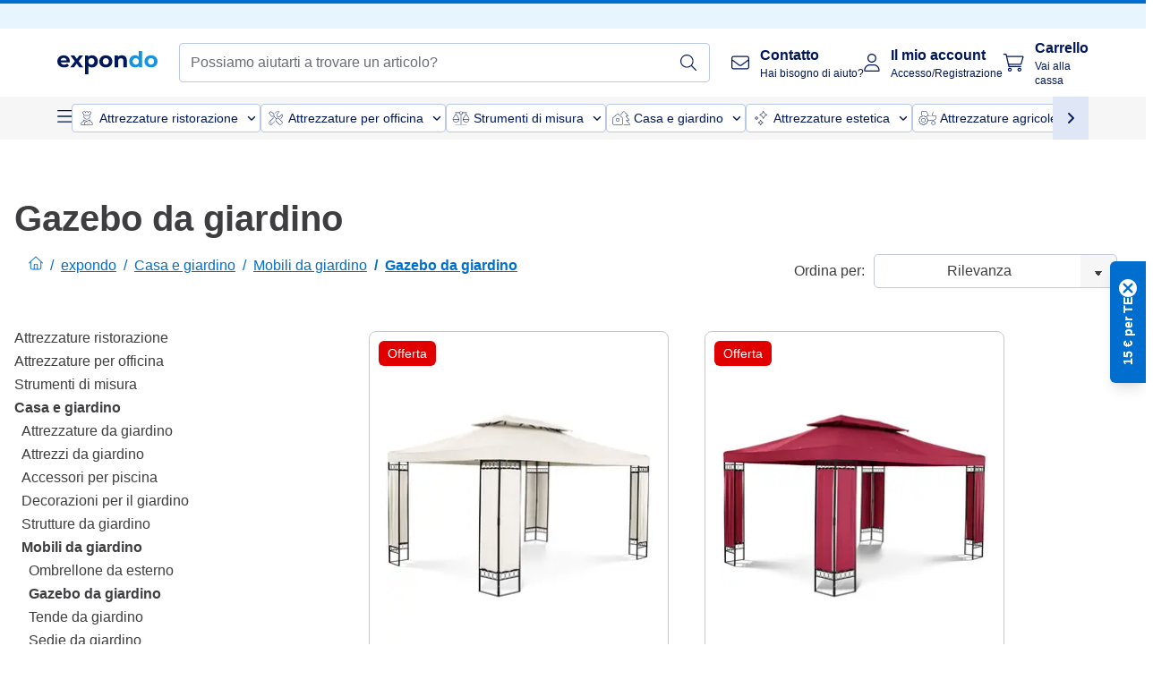

--- FILE ---
content_type: text/html; charset=utf-8
request_url: https://www.expondo.it/gazebo-da-giardino/
body_size: 115355
content:
<!doctype html>
<html data-n-head-ssr lang="it-IT" itemscope itemtype="https://schema.org/WebPage" data-n-head="%7B%22lang%22:%7B%22ssr%22:%22it-IT%22%7D,%22itemscope%22:%7B%22ssr%22:%22itemscope%22%7D,%22itemtype%22:%7B%22ssr%22:%22https://schema.org/WebPage%22%7D%7D">
  <head >
    <meta data-n-head="ssr" charset="utf-8"><meta data-n-head="ssr" name="viewport" content="width=device-width, initial-scale=1"><meta data-n-head="ssr" name="generator" content="Vue Storefront 2"><meta data-n-head="ssr" data-hid="robots" name="robots" content="index, follow"><meta data-n-head="ssr" data-hid="description" name="description" content="Gazebo da giardino con decorazioni eleganti e copertura resistente per riparare dal sole e dalle intemperie ✓ Struttura rotonda e quadrata ✓ Garanzia 3 anni"><meta data-n-head="ssr" data-hid="copyrightYear" name="copyrightYear" itemprop="copyrightYear" content="2O14"><meta data-n-head="ssr" data-hid="isFamilyFriendly" name="isFamilyFriendly" itemprop="isFamilyFriendly" content="True"><meta data-n-head="ssr" data-hid="image" name="image" itemprop="image" content="/logos/expondo-logo-dark.svg"><meta data-n-head="ssr" data-hid="name" name="name" itemprop="name" content="Gazebo da giardino | Struttura in metallo e acciaio"><meta data-n-head="ssr" data-hid="copyrightHolder" name="copyrightHolder" itemprop="copyrightHolder" content="www.expondo.it"><meta data-n-head="ssr" data-hid="app-version" name="app-version" content="production-77fbc0b243305"><meta data-n-head="ssr" data-hid="og:title" property="og:title" content="Gazebo da giardino | Struttura in metallo e acciaio"><meta data-n-head="ssr" data-hid="og:description" property="og:description" content="Gazebo da giardino con decorazioni eleganti e copertura resistente per riparare dal sole e dalle intemperie ✓ Struttura rotonda e quadrata ✓ Garanzia 3 anni"><meta data-n-head="ssr" data-hid="og:image" property="og:image" content="/logos/expondo-logo-dark.svg"><title>Gazebo da giardino | Struttura in metallo e acciaio</title><link data-n-head="ssr" rel="icon" type="image/x-icon" href="/favicon.ico"><link data-n-head="ssr" rel="preconnect" href="https://assets.expondo.com"><link data-n-head="ssr" rel="canonical" href="https://www.expondo.it/gazebo-da-giardino/"><link data-n-head="ssr" rel="alternate" hreflang="de-DE" href="https://www.expondo.de/pavillons/"><link data-n-head="ssr" rel="alternate" hreflang="en-GB" href="https://www.expondo.co.uk/garden-pavilions/"><link data-n-head="ssr" rel="alternate" hreflang="it-IT" href="https://www.expondo.it/gazebo-da-giardino/"><link data-n-head="ssr" rel="alternate" hreflang="fi-FI" href="https://www.expondo.fi/paviljonki/"><link data-n-head="ssr" rel="alternate" hreflang="fr-FR" href="https://www.expondo.fr/tonnelles-et-pergolas/"><link data-n-head="ssr" rel="alternate" hreflang="el-GR" href="https://www.expondo.gr/kioskia/"><link data-n-head="ssr" rel="alternate" hreflang="nb-NO" href="https://www.expondo.no/paviljonger/"><link data-n-head="ssr" rel="alternate" hreflang="pt-PT" href="https://www.expondo.pt/tendas-de-jardim/"><link data-n-head="ssr" rel="alternate" hreflang="fr-BE" href="https://www.expondo.be/tonnelles-et-pergolas/"><link data-n-head="ssr" rel="alternate" hreflang="cs-CZ" href="https://www.expondo.cz/zahradni-stany-altany-a-pergoly/"><link data-n-head="ssr" rel="alternate" hreflang="pl-PL" href="https://www.expondo.pl/pawilony-ogrodowe/"><link data-n-head="ssr" rel="alternate" hreflang="fr-CH" href="https://www.expondo.ch/fr/tonnelles-et-pergolas/"><link data-n-head="ssr" rel="alternate" hreflang="hu-HU" href="https://www.expondo.hu/pavilonok/"><link data-n-head="ssr" rel="alternate" hreflang="hr-HR" href="https://www.expondo.hr/sjenice/"><link data-n-head="ssr" rel="alternate" hreflang="sv-SE" href="https://www.expondo.se/paviljonger/"><link data-n-head="ssr" rel="alternate" hreflang="it-CH" href="https://www.expondo.ch/it/gazebo-da-giardino/"><link data-n-head="ssr" rel="alternate" hreflang="sl-SI" href="https://www.expondo.si/gazebo/"><link data-n-head="ssr" rel="alternate" hreflang="da-DK" href="https://www.expondo.dk/havepavilloner/"><link data-n-head="ssr" rel="alternate" hreflang="nl-NL" href="https://www.expondo.nl/tuinhuisjes/"><link data-n-head="ssr" rel="alternate" hreflang="de-CH" href="https://www.expondo.ch/pavillons/"><link data-n-head="ssr" rel="alternate" hreflang="nl-BE" href="https://www.expondo.be/nl/tuinhuisjes/"><link data-n-head="ssr" rel="alternate" hreflang="lt-LT" href="https://www.expondo.lt/c/pavesines/"><link data-n-head="ssr" rel="alternate" hreflang="en-IE" href="https://www.expondo.ie/garden-pavilions/"><link data-n-head="ssr" rel="alternate" hreflang="sk-SK" href="https://www.expondo.sk/zahradne-pavilony/"><link data-n-head="ssr" rel="alternate" hreflang="ro-RO" href="https://www.expondo.ro/foisoare/"><link data-n-head="ssr" rel="alternate" hreflang="bg-BG" href="https://www.expondo.bg/besedki/"><link data-n-head="ssr" rel="alternate" hreflang="es-ES" href="https://www.expondo.es/pabellones/"><link data-n-head="ssr" rel="alternate" hreflang="de-AT" href="https://www.expondo.at/pavillons/"><script data-n-head="ssr" src="/service-worker.js"></script><script data-n-head="ssr" src="/abTasty.js"></script><script data-n-head="ssr" data-hid="gtm-script">if(!window._gtm_init){window._gtm_init=1;(function(w,n,d,m,e,p){w[d]=(w[d]==1||n[d]=='yes'||n[d]==1||n[m]==1||(w[e]&&w[e][p]&&w[e][p]()))?1:0})(window,navigator,'doNotTrack','msDoNotTrack','external','msTrackingProtectionEnabled');(function(w,d,s,l,x,y){w[x]={};w._gtm_inject=function(i){if(w.doNotTrack||w[x][i])return;w[x][i]=1;w[l]=w[l]||[];w[l].push({'gtm.start':new Date().getTime(),event:'gtm.js'});var f=d.getElementsByTagName(s)[0],j=d.createElement(s);j.async=true;j.src='https://www.googletagmanager.com/gtm.js?id='+i;f.parentNode.insertBefore(j,f);};w[y]('GTM-MHGR5B7')})(window,document,'script','dataLayer','_gtm_ids','_gtm_inject')}</script><script data-n-head="ssr" data-hid="consentmanager" type="text/javascript" src="/consentManager/consent-manager-unified.js"></script><link rel="modulepreload" href="/_nuxt/runtime-abd38b1.modern.js" as="script"><link rel="modulepreload" href="/_nuxt/commons/app-395c0e6.modern.js" as="script"><link rel="preload" href="/_nuxt/css/f73c3cb.css" as="style"><link rel="modulepreload" href="/_nuxt/vendors/app-2daedb4.modern.js" as="script"><link rel="preload" href="/_nuxt/css/27f9383.css" as="style"><link rel="modulepreload" href="/_nuxt/app-32c921e.modern.js" as="script"><link rel="preload" href="/_nuxt/css/c3476c8.css" as="style"><link rel="modulepreload" href="/_nuxt/NavigationWrapper-dd2e0fc.modern.js" as="script"><link rel="preload" href="/_nuxt/css/e7482ab.css" as="style"><link rel="modulepreload" href="/_nuxt/ExtraGuaranteeSidebar-2b89ce7.modern.js" as="script"><link rel="preload" href="/_nuxt/css/4645753.css" as="style"><link rel="modulepreload" href="/_nuxt/pages/_slug-0cd6a17.modern.js" as="script"><link rel="modulepreload" href="/_nuxt/1-7ecf895.modern.js" as="script"><link rel="preload" href="/_nuxt/css/106973c.css" as="style"><link rel="modulepreload" href="/_nuxt/60-5439dfe.modern.js" as="script"><link rel="preload" href="/_nuxt/css/de84f07.css" as="style"><link rel="modulepreload" href="/_nuxt/245-0f7188d.modern.js" as="script"><link rel="preload" href="/_nuxt/css/d143458.css" as="style"><link rel="modulepreload" href="/_nuxt/50-2aacf83.modern.js" as="script"><link rel="modulepreload" href="/_nuxt/CategoryBreadcrumbs-18b8720.modern.js" as="script"><link rel="modulepreload" href="/_nuxt/SideCategory-6236918.modern.js" as="script"><link rel="modulepreload" href="/_nuxt/ProductAverageReview-0557076.modern.js" as="script"><link rel="preload" href="/_nuxt/css/db7e071.css" as="style"><link rel="modulepreload" href="/_nuxt/ComplementaryProductsSidebar-c916416.modern.js" as="script"><link rel="preload" href="/_nuxt/css/8129c75.css" as="style"><link rel="modulepreload" href="/_nuxt/CartSidebar-5802f30.modern.js" as="script"><link rel="preload" href="/_nuxt/css/c14dbc2.css" as="style"><link rel="modulepreload" href="/_nuxt/NotificationToastWrapper-8d0719f.modern.js" as="script"><link rel="stylesheet" href="/_nuxt/css/f73c3cb.css"><link rel="stylesheet" href="/_nuxt/css/27f9383.css"><link rel="stylesheet" href="/_nuxt/css/c3476c8.css"><link rel="stylesheet" href="/_nuxt/css/e7482ab.css"><link rel="stylesheet" href="/_nuxt/css/4645753.css"><link rel="stylesheet" href="/_nuxt/css/106973c.css"><link rel="stylesheet" href="/_nuxt/css/de84f07.css"><link rel="stylesheet" href="/_nuxt/css/d143458.css"><link rel="stylesheet" href="/_nuxt/css/db7e071.css"><link rel="stylesheet" href="/_nuxt/css/8129c75.css"><link rel="stylesheet" href="/_nuxt/css/c14dbc2.css"><style data-vue-ssr-id="data-v-28d24b2c_0 data-v-39eb697a_0">.loader{width:fit-content;cursor:wait;--gradient-color:rgba(255, 255, 255, 0.5)}@keyframes fade{0%{opacity:1}50%{opacity:.4}100%{opacity:1}}@keyframes pulse{0%{transform:scale(1)}50%{transform:scale(.85)}100%{transform:scale(1)}}@keyframes pulse-x{0%{transform:scaleX(1)}50%{transform:scaleX(.75)}100%{transform:scaleX(1)}}@keyframes pulse-y{0%{transform:scaleY(1)}50%{transform:scaleY(.75)}100%{transform:scaleY(1)}}@keyframes wave{0%{transform:translateX(-100%)}100%{transform:translateX(100%)}}.animation--fade{animation:fade 1.5s linear .5s infinite}.animation--wave::before{background:linear-gradient(90deg,transparent,rgba(255,255,255,.5),transparent);background:linear-gradient(90deg,transparent,var(--gradient-color),transparent);animation:wave 1.5s linear .5s infinite}.animation--pulse-x{animation:pulse-x 1.5s linear .5s infinite}.animation--pulse-y{animation:pulse-y 1.5s linear .5s infinite}.animation--pulse{animation:pulse 1.5s linear .5s infinite}
.loader[data-v-39eb697a]{overflow:hidden;position:relative}.loader[data-v-39eb697a]::before{content:"";display:block;position:absolute;left:0;right:0;bottom:0;top:0}.shape--text[data-v-39eb697a]{height:20px}.shape--round[data-v-39eb697a]{border-radius:8px}
</style>
  </head>
  <body class="" data-n-head="%7B%22class%22:%7B%22ssr%22:%22%22%7D%7D">
    <noscript data-n-head="ssr" data-hid="gtm-noscript" data-pbody="true"><iframe src="https://www.googletagmanager.com/ns.html?id=GTM-MHGR5B7&" height="0" width="0" style="display:none;visibility:hidden" title="gtm"></iframe></noscript><div data-server-rendered="true" id="__nuxt"><!----><div id="__layout"><div><div><div><!----> <div class="bg-EXPONDO-secondary-light w-full px-5 lg:px-16 h-8" data-v-7e0e70da><div class="w-full flex flex-col items-center lg:flex-row lg:gap-10" data-v-7e0e70da><!----> <div class="w-full flex items-center lg:ml-auto py-1 lg:ml-auto lg:w-[33rem] h-8" data-v-7e0e70da><div class="h-full w-full flex justify-center lg:justify-end items-center shrink-0"><!----></div></div></div></div> <header class="header bg-EXPONDO-white flex flex-col lg:z-50" data-v-04a7058c><div class="px-5 lg:px-16 py-2 lg:py-2.5 text-EXPONDO-primary flex w-full justify-between items-center flex-wrap lg:flex-nowrap gap-x-1 gap-y-2" data-v-04a7058c><div class="left-block flex gap-4 order-0 min-w-fit items-center" data-v-04a7058c><button data-testid="mainMenuButton" aria-label="Apri menu principale" class="w-4 lg:hidden" data-v-04a7058c><span class="text-sm iconify svg--burger-menu text-EXPONDO-primary"></span></button> <a href="/" data-testid="app-header-url_logo" class="flex flex-shrink-0 nuxt-link-active" data-v-57d7ede6 data-v-04a7058c><img src="/logos/expondo-logo-dark-simple.svg" alt="Expondo Logo" aria-label="expondo Homepage" class="w-20 lg:w-28 h-auto mt-1 lg:mt-0" data-v-04a7058c></a></div> <div class="lg:flex middle-block header__content lg:px-6 lg:items-center justify-center order-6 lg:order-3 w-full flex xs:hidden" data-v-04a7058c><div data-testid="searchBar" class="search-bar flex-1 header__search-bar" data-v-04a7058c><div class="flex items-start"><div class="w-full ais-InstantSearch"><!----> <!----></div></div></div></div> <div class="right-block flex justify-end order-5 lg:gap-2" data-v-04a7058c><!----> <button aria-label="Apri barra di ricerca" class="ex-button--pure w-10 max-xs:hidden lg:hidden ex-button" data-v-04a7058c><span class="iconify svg--search text-lg relative text-EXPONDO-primary flex items-center" data-v-04a7058c></span></button> <div class="group relative flex flex-nowrap items-center justify-center" data-v-04a7058c><button type="button" data-testid="contact-button" aria-label="Contatto" class="button-base rounded text-center normal-case flex flex-nowrap items-center justify-center w-10 lg:w-auto ex-button raw font-semibold" data-v-a751ccce> <span class="iconify svg--contact text-base text-EXPONDO-primary lg:mr-3"></span> <div class="text-left hidden whitespace-nowrap text-EXPONDO-primary lg:block"><p class="font-bold">
        Contatto
      </p> <p class="text-xs font-normal">
        Hai bisogno di aiuto?
      </p></div> </button> <div class="max-lg:hidden invisible opacity-0 min-w-[200px] lg:group-hover:visible lg:group-hover:opacity-100 transition-all [transition-behavior:allow-discrete] duration-[400ms] absolute top-full left-0 z-40"><div class="fixed top-0 left-0 bg-EXPONDO-black/25 w-full h-full pointer-events-none"></div> <div class="relative bg-EXPONDO-white text-EXPONDO-black font-normal text-left mt-3 shadow-2xl text-sm border"><button data-testid="preselected-reason-0" class="block w-full text-left px-4 py-2 border-b cursor-pointer hover:bg-EXPONDO-grey-5">
        Informazioni sul prodotto
      </button><button data-testid="preselected-reason-1" class="block w-full text-left px-4 py-2 border-b cursor-pointer hover:bg-EXPONDO-grey-5">
        Pagamento/rimborso
      </button><button data-testid="preselected-reason-2" class="block w-full text-left px-4 py-2 border-b cursor-pointer hover:bg-EXPONDO-grey-5">
        Offerte
      </button><button data-testid="preselected-reason-3" class="block w-full text-left px-4 py-2 border-b cursor-pointer hover:bg-EXPONDO-grey-5">
        Ordini
      </button><button data-testid="preselected-reason-4" class="block w-full text-left px-4 py-2 border-b cursor-pointer hover:bg-EXPONDO-grey-5">
        Spedizione e consegna
      </button><button data-testid="preselected-reason-5" class="block w-full text-left px-4 py-2 border-b cursor-pointer hover:bg-EXPONDO-grey-5">
        Fattura
      </button><button data-testid="preselected-reason-6" class="block w-full text-left px-4 py-2 border-b cursor-pointer hover:bg-EXPONDO-grey-5">
        Reclami sul prodotto
      </button><button data-testid="preselected-reason-7" class="block w-full text-left px-4 py-2 border-b cursor-pointer hover:bg-EXPONDO-grey-5">
        Resi, cambi e riparazioni
      </button><button data-testid="preselected-reason-8" class="block w-full text-left px-4 py-2 border-b cursor-pointer hover:bg-EXPONDO-grey-5">
        Conto
      </button><button data-testid="preselected-reason-9" class="block w-full text-left px-4 py-2 border-b cursor-pointer hover:bg-EXPONDO-grey-5">
        Problemi con il negozio
      </button> <!----></div></div></div> <div class="relative flex items-center" data-v-04a7058c><button aria-label="Il mio account" class="ex-button--pure w-10 lg:w-auto ex-button" data-v-04a7058c><span data-testid="login-account" class="iconify svg--account text-EXPONDO-primary text-xl lg:mr-3" data-v-04a7058c></span> <div class="text-left hidden text-EXPONDO-primary whitespace-nowrap lg:block" data-v-04a7058c><p class="font-bold" data-v-04a7058c>
              Il mio account
            </p> <p class="text-xs" data-v-04a7058c>
              Accesso/Registrazione
            </p></div></button> <!----></div> <div class="relative flex" data-v-04a7058c><button aria-disabled="true" type="button" aria-label="Carrello" class="button-base rounded text-center normal-case w-10 lg:w-auto ex-button is-disabled--button raw font-semibold" data-v-a751ccce data-v-6d7a88ff data-v-04a7058c> <span class="text-xl relative text-EXPONDO-primary lg:mr-3 flex items-center" data-v-6d7a88ff><span class="iconify svg--shopping-cart" data-v-6d7a88ff></span> <!----></span> <div class="text-left hidden text-EXPONDO-primary lg:block" data-v-6d7a88ff><p class="font-bold" data-v-6d7a88ff>
      Carrello
    </p> <p class="text-xs font-normal" data-v-6d7a88ff>
      Vai alla cassa
    </p></div> </button> <!----></div></div></div> <div component-caching="" class="lg:px-16 bg-EXPONDO-grey-5 py-2 lg:py-0" data-v-04a7058c><div class="flex flex-col gap-2 lg:hidden"><div class="flex overflow-scroll select-none [scrollbar-width:none] [&::-webkit-scrollbar]:hidden"><div class="px-5 flex flex-col gap-1"><div class="flex gap-2"><div data-testid="mainCategoryCarouselItem" class="flex items-center gap-2 p-0.5 text-base cursor-pointer text-EXPONDO-primary bg-EXPONDO-white rounded border border-EXPONDO-primary-20 min-w-max"><div class="inline-block w-7 h-7"><img src="/icons/categories/gastronomy.svg" alt="" width="0" height="0" loading="lazy" class="img-view pointer-events-none w-full h-full overflow-hidden object-contain"></div> <span class="text-sm h-7 flex items-center text-EXPONDO-primary font-normal">
    Attrezzature ristorazione
  </span> <span class="ml-2 iconify svg--chevron-right text-sm transform rotate-90 text-EXPONDO-primary"></span></div><div data-testid="mainCategoryCarouselItem" class="flex items-center gap-2 p-0.5 text-base cursor-pointer text-EXPONDO-primary bg-EXPONDO-white rounded border border-EXPONDO-primary-20 min-w-max"><div class="inline-block w-7 h-7"><img src="/icons/categories/professional-tools.svg" alt="" width="0" height="0" loading="lazy" class="img-view pointer-events-none w-full h-full overflow-hidden object-contain"></div> <span class="text-sm h-7 flex items-center text-EXPONDO-primary font-normal">
    Attrezzature per officina
  </span> <span class="ml-2 iconify svg--chevron-right text-sm transform rotate-90 text-EXPONDO-primary"></span></div><div data-testid="mainCategoryCarouselItem" class="flex items-center gap-2 p-0.5 text-base cursor-pointer text-EXPONDO-primary bg-EXPONDO-white rounded border border-EXPONDO-primary-20 min-w-max"><div class="inline-block w-7 h-7"><img src="/icons/categories/measurement.svg" alt="" width="0" height="0" loading="lazy" class="img-view pointer-events-none w-full h-full overflow-hidden object-contain"></div> <span class="text-sm h-7 flex items-center text-EXPONDO-primary font-normal">
    Strumenti di misura
  </span> <span class="ml-2 iconify svg--chevron-right text-sm transform rotate-90 text-EXPONDO-primary"></span></div><div data-testid="mainCategoryCarouselItem" class="flex items-center gap-2 p-0.5 text-base cursor-pointer text-EXPONDO-primary bg-EXPONDO-white rounded border border-EXPONDO-primary-20 min-w-max"><div class="inline-block w-7 h-7"><img src="/icons/categories/home-and-garden.svg" alt="" width="0" height="0" loading="lazy" class="img-view pointer-events-none w-full h-full overflow-hidden object-contain"></div> <span class="text-sm h-7 flex items-center text-EXPONDO-primary font-normal">
    Casa e giardino
  </span> <span class="ml-2 iconify svg--chevron-right text-sm transform rotate-90 text-EXPONDO-primary"></span></div><div data-testid="mainCategoryCarouselItem" class="flex items-center gap-2 p-0.5 text-base cursor-pointer text-EXPONDO-primary bg-EXPONDO-white rounded border border-EXPONDO-primary-20 min-w-max"><div class="inline-block w-7 h-7"><img src="/icons/categories/beauty.svg" alt="" width="0" height="0" loading="lazy" class="img-view pointer-events-none w-full h-full overflow-hidden object-contain"></div> <span class="text-sm h-7 flex items-center text-EXPONDO-primary font-normal">
    Attrezzature estetica
  </span> <span class="ml-2 iconify svg--chevron-right text-sm transform rotate-90 text-EXPONDO-primary"></span></div><div data-testid="mainCategoryCarouselItem" class="flex items-center gap-2 p-0.5 text-base cursor-pointer text-EXPONDO-primary bg-EXPONDO-white rounded border border-EXPONDO-primary-20 min-w-max"><div class="inline-block w-7 h-7"><img src="/icons/categories/agriculture.svg" alt="" width="0" height="0" loading="lazy" class="img-view pointer-events-none w-full h-full overflow-hidden object-contain"></div> <span class="text-sm h-7 flex items-center text-EXPONDO-primary font-normal">
    Attrezzature agricole
  </span> <span class="ml-2 iconify svg--chevron-right text-sm transform rotate-90 text-EXPONDO-primary"></span></div></div> <div class="flex gap-2"><div data-testid="mainCategoryCarouselItem" class="flex items-center gap-2 p-0.5 text-base cursor-pointer text-EXPONDO-primary bg-EXPONDO-white rounded border border-EXPONDO-primary-20 min-w-max"><div class="inline-block w-7 h-7"><img src="/icons/categories/cleaning.svg" alt="" width="0" height="0" loading="lazy" class="img-view pointer-events-none w-full h-full overflow-hidden object-contain"></div> <span class="text-sm h-7 flex items-center text-EXPONDO-primary font-normal">
    Attrezzature per la pulizia
  </span> <span class="ml-2 iconify svg--chevron-right text-sm transform rotate-90 text-EXPONDO-primary"></span></div><div data-testid="mainCategoryCarouselItem" class="flex items-center gap-2 p-0.5 text-base cursor-pointer text-EXPONDO-primary bg-EXPONDO-white rounded border border-EXPONDO-primary-20 min-w-max"><div class="inline-block w-7 h-7"><img src="/icons/categories/office.svg" alt="" width="0" height="0" loading="lazy" class="img-view pointer-events-none w-full h-full overflow-hidden object-contain"></div> <span class="text-sm h-7 flex items-center text-EXPONDO-primary font-normal">
    Arredo ufficio
  </span> <span class="ml-2 iconify svg--chevron-right text-sm transform rotate-90 text-EXPONDO-primary"></span></div><div data-testid="mainCategoryCarouselItem" class="flex items-center gap-2 p-0.5 text-base cursor-pointer text-EXPONDO-primary bg-EXPONDO-white rounded border border-EXPONDO-primary-20 min-w-max"><div class="inline-block w-7 h-7"><img src="/icons/categories/wellness.svg" alt="" width="0" height="0" loading="lazy" class="img-view pointer-events-none w-full h-full overflow-hidden object-contain"></div> <span class="text-sm h-7 flex items-center text-EXPONDO-primary font-normal">
    Salute e benessere
  </span> <span class="ml-2 iconify svg--chevron-right text-sm transform rotate-90 text-EXPONDO-primary"></span></div><div data-testid="mainCategoryCarouselItem" class="flex items-center gap-2 p-0.5 text-base cursor-pointer text-EXPONDO-primary bg-EXPONDO-white rounded border border-EXPONDO-primary-20 min-w-max"><div class="inline-block w-7 h-7"><img src="/icons/categories/hospitality.svg" alt="" width="0" height="0" loading="lazy" class="img-view pointer-events-none w-full h-full overflow-hidden object-contain"></div> <span class="text-sm h-7 flex items-center text-EXPONDO-primary font-normal">
    Attrezzature hotel
  </span> <span class="ml-2 iconify svg--chevron-right text-sm transform rotate-90 text-EXPONDO-primary"></span></div><div data-testid="mainCategoryCarouselItem" class="flex items-center gap-2 p-0.5 text-base cursor-pointer text-EXPONDO-primary bg-EXPONDO-white rounded border border-EXPONDO-primary-20 min-w-max"><div class="inline-block w-7 h-7"><img src="/icons/categories/recreation.svg" alt="" width="0" height="0" loading="lazy" class="img-view pointer-events-none w-full h-full overflow-hidden object-contain"></div> <span class="text-sm h-7 flex items-center text-EXPONDO-primary font-normal">
    Sport e tempo libero
  </span> <span class="ml-2 iconify svg--chevron-right text-sm transform rotate-90 text-EXPONDO-primary"></span></div><div data-testid="mainCategoryCarouselItem" class="flex items-center gap-2 p-0.5 text-base cursor-pointer text-EXPONDO-primary bg-EXPONDO-white rounded border border-EXPONDO-primary-20 min-w-max pl-1"><!----> <span class="text-sm h-7 flex items-center text-EXPONDO-primary font-bold">
    Seconda Mano
  </span> <span class="ml-2 iconify svg--chevron-right text-sm transform rotate-90 text-EXPONDO-primary"></span></div> <div data-testid="mainCategoryCarouselItem" class="flex items-center gap-2 p-0.5 text-base cursor-pointer text-EXPONDO-primary bg-EXPONDO-white rounded border border-EXPONDO-primary-20 min-w-max pl-1"><!----> <span class="text-sm h-7 flex items-center text-EXPONDO-red font-bold">
    In offerta
  </span> <span class="ml-2 iconify svg--chevron-right text-sm transform rotate-90 text-EXPONDO-primary"></span></div></div></div></div> <div class="flex justify-center"><div class="bg-EXPONDO-white rounded-full border border-EXPONDO-primary-20 h-2 w-1/3"><div class="relative bg-EXPONDO-primary-20 rounded-full border border-EXPONDO-primary-40 w-1/3 h-full" style="width:0%;left:0%;"></div></div></div></div> <div data-testid="desktopNavBar" class="flex items-center gap-6 max-lg:hidden"><button data-testid="mainMenuButton" aria-label="Apri menu principale" class="w-4"><span class="text-sm iconify svg--burger-menu text-EXPONDO-primary"></span></button> <div class="simple-carousel relative w-full overflow-auto"><div class="simple-carousel__container overflow-hidden" style="height:48px;"><div class="simple-carousel__inner relative h-full flex items-stretch transition-left duration-500 ease-in-out" style="left:-0px;gap:8px;"><!----> <div data-custom-id="0" class="simple-carousel-item flex py-2 flex-none" style="width:auto;"><div data-testid="mainCategoryCarouselItem" class="flex items-center gap-2 p-0.5 text-base cursor-pointer text-EXPONDO-primary bg-EXPONDO-white rounded border border-EXPONDO-primary-20 min-w-max"><div class="inline-block w-7 h-7"><img src="/icons/categories/gastronomy.svg" alt="" width="0" height="0" loading="lazy" class="img-view pointer-events-none w-full h-full overflow-hidden object-contain"></div> <span class="text-sm h-7 flex items-center text-EXPONDO-primary font-normal">
    Attrezzature ristorazione
  </span> <span class="ml-2 iconify svg--chevron-right text-sm transform rotate-90 text-EXPONDO-primary"></span></div></div><div data-custom-id="1" class="simple-carousel-item flex py-2 flex-none" style="width:auto;"><div data-testid="mainCategoryCarouselItem" class="flex items-center gap-2 p-0.5 text-base cursor-pointer text-EXPONDO-primary bg-EXPONDO-white rounded border border-EXPONDO-primary-20 min-w-max"><div class="inline-block w-7 h-7"><img src="/icons/categories/professional-tools.svg" alt="" width="0" height="0" loading="lazy" class="img-view pointer-events-none w-full h-full overflow-hidden object-contain"></div> <span class="text-sm h-7 flex items-center text-EXPONDO-primary font-normal">
    Attrezzature per officina
  </span> <span class="ml-2 iconify svg--chevron-right text-sm transform rotate-90 text-EXPONDO-primary"></span></div></div><div data-custom-id="2" class="simple-carousel-item flex py-2 flex-none" style="width:auto;"><div data-testid="mainCategoryCarouselItem" class="flex items-center gap-2 p-0.5 text-base cursor-pointer text-EXPONDO-primary bg-EXPONDO-white rounded border border-EXPONDO-primary-20 min-w-max"><div class="inline-block w-7 h-7"><img src="/icons/categories/measurement.svg" alt="" width="0" height="0" loading="lazy" class="img-view pointer-events-none w-full h-full overflow-hidden object-contain"></div> <span class="text-sm h-7 flex items-center text-EXPONDO-primary font-normal">
    Strumenti di misura
  </span> <span class="ml-2 iconify svg--chevron-right text-sm transform rotate-90 text-EXPONDO-primary"></span></div></div><div data-custom-id="3" class="simple-carousel-item flex py-2 flex-none" style="width:auto;"><div data-testid="mainCategoryCarouselItem" class="flex items-center gap-2 p-0.5 text-base cursor-pointer text-EXPONDO-primary bg-EXPONDO-white rounded border border-EXPONDO-primary-20 min-w-max"><div class="inline-block w-7 h-7"><img src="/icons/categories/home-and-garden.svg" alt="" width="0" height="0" loading="lazy" class="img-view pointer-events-none w-full h-full overflow-hidden object-contain"></div> <span class="text-sm h-7 flex items-center text-EXPONDO-primary font-normal">
    Casa e giardino
  </span> <span class="ml-2 iconify svg--chevron-right text-sm transform rotate-90 text-EXPONDO-primary"></span></div></div><div data-custom-id="4" class="simple-carousel-item flex py-2 flex-none" style="width:auto;"><div data-testid="mainCategoryCarouselItem" class="flex items-center gap-2 p-0.5 text-base cursor-pointer text-EXPONDO-primary bg-EXPONDO-white rounded border border-EXPONDO-primary-20 min-w-max"><div class="inline-block w-7 h-7"><img src="/icons/categories/beauty.svg" alt="" width="0" height="0" loading="lazy" class="img-view pointer-events-none w-full h-full overflow-hidden object-contain"></div> <span class="text-sm h-7 flex items-center text-EXPONDO-primary font-normal">
    Attrezzature estetica
  </span> <span class="ml-2 iconify svg--chevron-right text-sm transform rotate-90 text-EXPONDO-primary"></span></div></div><div data-custom-id="5" class="simple-carousel-item flex py-2 flex-none" style="width:auto;"><div data-testid="mainCategoryCarouselItem" class="flex items-center gap-2 p-0.5 text-base cursor-pointer text-EXPONDO-primary bg-EXPONDO-white rounded border border-EXPONDO-primary-20 min-w-max"><div class="inline-block w-7 h-7"><img src="/icons/categories/agriculture.svg" alt="" width="0" height="0" loading="lazy" class="img-view pointer-events-none w-full h-full overflow-hidden object-contain"></div> <span class="text-sm h-7 flex items-center text-EXPONDO-primary font-normal">
    Attrezzature agricole
  </span> <span class="ml-2 iconify svg--chevron-right text-sm transform rotate-90 text-EXPONDO-primary"></span></div></div><div data-custom-id="6" class="simple-carousel-item flex py-2 flex-none" style="width:auto;"><div data-testid="mainCategoryCarouselItem" class="flex items-center gap-2 p-0.5 text-base cursor-pointer text-EXPONDO-primary bg-EXPONDO-white rounded border border-EXPONDO-primary-20 min-w-max"><div class="inline-block w-7 h-7"><img src="/icons/categories/cleaning.svg" alt="" width="0" height="0" loading="lazy" class="img-view pointer-events-none w-full h-full overflow-hidden object-contain"></div> <span class="text-sm h-7 flex items-center text-EXPONDO-primary font-normal">
    Attrezzature per la pulizia
  </span> <span class="ml-2 iconify svg--chevron-right text-sm transform rotate-90 text-EXPONDO-primary"></span></div></div><div data-custom-id="7" class="simple-carousel-item flex py-2 flex-none" style="width:auto;"><div data-testid="mainCategoryCarouselItem" class="flex items-center gap-2 p-0.5 text-base cursor-pointer text-EXPONDO-primary bg-EXPONDO-white rounded border border-EXPONDO-primary-20 min-w-max"><div class="inline-block w-7 h-7"><img src="/icons/categories/office.svg" alt="" width="0" height="0" loading="lazy" class="img-view pointer-events-none w-full h-full overflow-hidden object-contain"></div> <span class="text-sm h-7 flex items-center text-EXPONDO-primary font-normal">
    Arredo ufficio
  </span> <span class="ml-2 iconify svg--chevron-right text-sm transform rotate-90 text-EXPONDO-primary"></span></div></div><div data-custom-id="8" class="simple-carousel-item flex py-2 flex-none" style="width:auto;"><div data-testid="mainCategoryCarouselItem" class="flex items-center gap-2 p-0.5 text-base cursor-pointer text-EXPONDO-primary bg-EXPONDO-white rounded border border-EXPONDO-primary-20 min-w-max"><div class="inline-block w-7 h-7"><img src="/icons/categories/wellness.svg" alt="" width="0" height="0" loading="lazy" class="img-view pointer-events-none w-full h-full overflow-hidden object-contain"></div> <span class="text-sm h-7 flex items-center text-EXPONDO-primary font-normal">
    Salute e benessere
  </span> <span class="ml-2 iconify svg--chevron-right text-sm transform rotate-90 text-EXPONDO-primary"></span></div></div><div data-custom-id="9" class="simple-carousel-item flex py-2 flex-none" style="width:auto;"><div data-testid="mainCategoryCarouselItem" class="flex items-center gap-2 p-0.5 text-base cursor-pointer text-EXPONDO-primary bg-EXPONDO-white rounded border border-EXPONDO-primary-20 min-w-max"><div class="inline-block w-7 h-7"><img src="/icons/categories/hospitality.svg" alt="" width="0" height="0" loading="lazy" class="img-view pointer-events-none w-full h-full overflow-hidden object-contain"></div> <span class="text-sm h-7 flex items-center text-EXPONDO-primary font-normal">
    Attrezzature hotel
  </span> <span class="ml-2 iconify svg--chevron-right text-sm transform rotate-90 text-EXPONDO-primary"></span></div></div><div data-custom-id="10" class="simple-carousel-item flex py-2 flex-none" style="width:auto;"><div data-testid="mainCategoryCarouselItem" class="flex items-center gap-2 p-0.5 text-base cursor-pointer text-EXPONDO-primary bg-EXPONDO-white rounded border border-EXPONDO-primary-20 min-w-max"><div class="inline-block w-7 h-7"><img src="/icons/categories/recreation.svg" alt="" width="0" height="0" loading="lazy" class="img-view pointer-events-none w-full h-full overflow-hidden object-contain"></div> <span class="text-sm h-7 flex items-center text-EXPONDO-primary font-normal">
    Sport e tempo libero
  </span> <span class="ml-2 iconify svg--chevron-right text-sm transform rotate-90 text-EXPONDO-primary"></span></div></div><div data-custom-id="11" class="simple-carousel-item flex py-2 flex-none" style="width:auto;"><div data-testid="mainCategoryCarouselItem" class="flex items-center gap-2 p-0.5 text-base cursor-pointer text-EXPONDO-primary bg-EXPONDO-white rounded border border-EXPONDO-primary-20 min-w-max pl-1"><!----> <span class="text-sm h-7 flex items-center text-EXPONDO-primary font-bold">
    Seconda Mano
  </span> <span class="ml-2 iconify svg--chevron-right text-sm transform rotate-90 text-EXPONDO-primary"></span></div></div> <div data-custom-id="13" class="simple-carousel-item flex py-2 flex-none" style="width:auto;"><div data-testid="mainCategoryCarouselItem" class="flex items-center gap-2 p-0.5 text-base cursor-pointer text-EXPONDO-primary bg-EXPONDO-white rounded border border-EXPONDO-primary-20 min-w-max pl-1"><!----> <span class="text-sm h-7 flex items-center text-EXPONDO-red font-bold">
    In offerta
  </span> <span class="ml-2 iconify svg--chevron-right text-sm transform rotate-90 text-EXPONDO-primary"></span></div></div></div></div> <div class="simple-carousel-controls" style="display:;"><!----> <div data-testid="mainNavCarouselNextButton" class="right-0 absolute bg-EXPONDO-primary-10 h-full w-10 z-1 top-0
      flex items-center justify-center cursor-pointer"><span class="iconify svg--chevron-right text-EXPONDO-primary text-xl"></span></div></div> <!----></div></div></div> <!----></header> <div><div><div class="content-block-wrapper flex flex-wrap" data-v-fe3c2e68><!----> <div class="relative transition-colors duration-500 content-block bg-EXPONDO-primary" data-v-9c5ac9b8 data-v-fe3c2e68><div class="simple-carousel relative" data-v-9c5ac9b8><div class="simple-carousel__container overflow-hidden" style="height:auto;"><div class="simple-carousel__inner relative h-full flex items-stretch transition-left duration-500 ease-in-out" style="left:-0%;gap:0px;"><!----> <div data-custom-id="0" class="simple-carousel-item flex flex-none" style="width:calc(100% - 0px);"><div class="w-full container-EXPONDO text-EXPONDO-white" data-v-9c5ac9b8><div class="py-1.5 text-center flex items-center h-full"><button aria-label="Scorri a sinistra" class="flex justify-center"><span class="iconify svg--chevron-left"></span></button> <div class="mx-4 flex-1"><span class="block" data-v-3abd9ec0> <a href="/search?refinementList%5Btags%5D%5B0%5D=on-sale" target="_self" class="link block h-full w-full link--no-style" data-v-57d7ede6 data-v-3abd9ec0><div class="flex items-center gap-4 lg:justify-center lg:text-center justify-center text-center"><div class="gap-2 flex flex-row items-center"><!----> <div class="flex flex-col lg:flex-row"><p class="text-xs font-bold">
                Offerte intelligenti
              </p> <p class="text-xs lg:ml-1">
                Valore concreto per imprese smart.
              </p></div></div> <div class="px-2 py-1 rounded flex text-xs justify-center text-center text-EXPONDO-white bg-EXPONDO-red">
            Scopri le offerte
          </div></div></a></span></div> <button aria-label="Scorri a destra" class="flex justify-center"><span class="iconify svg--chevron-right"></span></button></div></div></div><div data-custom-id="1" class="simple-carousel-item flex flex-none" style="width:calc(100% - 0px);"><div banner-background="bg-EXPONDO-black" class="w-full container-EXPONDO text-EXPONDO-white" data-v-9c5ac9b8><div class="py-1.5 text-center flex items-center h-full"><button aria-label="Scorri a sinistra" class="flex justify-center"><span class="iconify svg--chevron-left"></span></button> <div class="mx-4 flex-1"><span class="block" data-v-3abd9ec0> <a href="/gazebo-da-giardino/" aria-current="page" target="_self" class="link nuxt-link-exact-active nuxt-link-active cursor-default block h-full w-full link--no-style" data-v-57d7ede6 data-v-3abd9ec0><div class="flex items-center gap-4 lg:justify-center lg:text-center justify-start text-left"><div class="gap-2 flex flex-row items-center"><div class="flex items-center"><span class="iconify fa-pro-light--earth-europe"></span></div> <div class="flex flex-col lg:flex-row"><p class="text-xs font-bold">
                Da oltre 18 anni
              </p> <p class="text-xs lg:ml-1">
                il vostro rivenditore di fiducia con distribuzione in tutta Europa!
              </p></div></div> <!----></div></a></span></div> <button aria-label="Scorri a destra" class="flex justify-center"><span class="iconify svg--chevron-right"></span></button></div></div></div> <!----></div></div> <div class="simple-carousel-controls" style="display:none;"><!----> <div class="simple-carousel-next absolute z-1 top-carouselControl right-0"><button data-testid="carousel-next-button" aria-label="Scorri a destra" class="w-9 h-9 rounded border-2 border-EXPONDO-grey-20 flex items-center justify-center bg-EXPONDO-white text-EXPONDO-primary-80 text-xl font-light cursor-pointer"><span class="iconify svg--chevron-right"></span></button></div></div> <!----></div></div></div></div></div> <div data-testid="navigationContainer" class="absolute top-0 w-full h-full lg:top-auto overflow-auto bg-EXPONDO-white" style="display:none;"><div class="max-lg:hidden w-full h-screen top-0 left-0 absolute bg-EXPONDO-black opacity-50 z-20"></div> <div class="nav-container w-full h-full lg:h-auto bg-EXPONDO-white z-40 flex relative p-3 lg:overflow-auto lg:max-w-[calc(100%-8rem)] lg:max-h-[calc(100vh-10rem)] lg:mx-auto"><div has-schema="true" class="w-full h-full lg:w-[30%] lg:border-r border-EXPONDO-grey-3 lg:p-3 bg-EXPONDO-white"><div class="flex items-center justify-between mb-5"><span class="text-xl font-bold">
      Menù
    </span> <!----></div> <div class="mb-4 text-base font-bold text-EXPONDO-black">
    I nostri prodotti
  </div> <ul class="list-none"><li class="flex items-center py-0.5 gap-3 lg:hidden hover:bg-EXPONDO-grey-5"><span class="w-7 text-EXPONDO-primary text-3xl iconify svg--grid"></span> <span class="flex-1 text-base text-EXPONDO-grey" data-v-3abd9ec0> <a href="/search" target="_self" class="link link--no-style" data-v-57d7ede6 data-v-3abd9ec0>Tutti i prodotti</a></span></li> <li class="max-lg:hidden mb-1 py-1 hover:bg-EXPONDO-grey-5 cursor-pointer flex items-center gap-3"><span class="w-7 text-EXPONDO-primary text-3xl iconify svg--grid"></span> <span class="flex-1 font-normal text-EXPONDO-grey cursor-pointer">
      Tutti i prodotti
    </span></li> <li class="flex mb-1 py-0.5 items-center text-base cursor-pointer hover:bg-EXPONDO-grey-5 rounded-sm"><div class="flex items-center justify-between w-full"><div class="flex items-center gap-3"><div class="inline-block w-7 text-EXPONDO-primary"><img src="/icons/categories/gastronomy.svg" alt="" width="0" height="0" loading="lazy" class="img-view inline w-full h-full overflow-hidden object-contain"></div> <span class="flex-1 font-normal text-EXPONDO-grey">
          Attrezzature ristorazione
        </span></div> <span class="iconify svg--chevron-right text-lg transform text-EXPONDO-grey"></span></div></li><li class="flex mb-1 py-0.5 items-center text-base cursor-pointer hover:bg-EXPONDO-grey-5 rounded-sm"><div class="flex items-center justify-between w-full"><div class="flex items-center gap-3"><div class="inline-block w-7 text-EXPONDO-primary"><img src="/icons/categories/professional-tools.svg" alt="" width="0" height="0" loading="lazy" class="img-view inline w-full h-full overflow-hidden object-contain"></div> <span class="flex-1 font-normal text-EXPONDO-grey">
          Attrezzature per officina
        </span></div> <span class="iconify svg--chevron-right text-lg transform text-EXPONDO-grey"></span></div></li><li class="flex mb-1 py-0.5 items-center text-base cursor-pointer hover:bg-EXPONDO-grey-5 rounded-sm"><div class="flex items-center justify-between w-full"><div class="flex items-center gap-3"><div class="inline-block w-7 text-EXPONDO-primary"><img src="/icons/categories/measurement.svg" alt="" width="0" height="0" loading="lazy" class="img-view inline w-full h-full overflow-hidden object-contain"></div> <span class="flex-1 font-normal text-EXPONDO-grey">
          Strumenti di misura
        </span></div> <span class="iconify svg--chevron-right text-lg transform text-EXPONDO-grey"></span></div></li><li class="flex mb-1 py-0.5 items-center text-base cursor-pointer hover:bg-EXPONDO-grey-5 rounded-sm"><div class="flex items-center justify-between w-full"><div class="flex items-center gap-3"><div class="inline-block w-7 text-EXPONDO-primary"><img src="/icons/categories/home-and-garden.svg" alt="" width="0" height="0" loading="lazy" class="img-view inline w-full h-full overflow-hidden object-contain"></div> <span class="flex-1 font-normal text-EXPONDO-grey">
          Casa e giardino
        </span></div> <span class="iconify svg--chevron-right text-lg transform text-EXPONDO-grey"></span></div></li><li class="flex mb-1 py-0.5 items-center text-base cursor-pointer hover:bg-EXPONDO-grey-5 rounded-sm"><div class="flex items-center justify-between w-full"><div class="flex items-center gap-3"><div class="inline-block w-7 text-EXPONDO-primary"><img src="/icons/categories/beauty.svg" alt="" width="0" height="0" loading="lazy" class="img-view inline w-full h-full overflow-hidden object-contain"></div> <span class="flex-1 font-normal text-EXPONDO-grey">
          Attrezzature estetica
        </span></div> <span class="iconify svg--chevron-right text-lg transform text-EXPONDO-grey"></span></div></li><li class="flex mb-1 py-0.5 items-center text-base cursor-pointer hover:bg-EXPONDO-grey-5 rounded-sm"><div class="flex items-center justify-between w-full"><div class="flex items-center gap-3"><div class="inline-block w-7 text-EXPONDO-primary"><img src="/icons/categories/agriculture.svg" alt="" width="0" height="0" loading="lazy" class="img-view inline w-full h-full overflow-hidden object-contain"></div> <span class="flex-1 font-normal text-EXPONDO-grey">
          Attrezzature agricole
        </span></div> <span class="iconify svg--chevron-right text-lg transform text-EXPONDO-grey"></span></div></li><li class="flex mb-1 py-0.5 items-center text-base cursor-pointer hover:bg-EXPONDO-grey-5 rounded-sm"><div class="flex items-center justify-between w-full"><div class="flex items-center gap-3"><div class="inline-block w-7 text-EXPONDO-primary"><img src="/icons/categories/cleaning.svg" alt="" width="0" height="0" loading="lazy" class="img-view inline w-full h-full overflow-hidden object-contain"></div> <span class="flex-1 font-normal text-EXPONDO-grey">
          Attrezzature per la pulizia
        </span></div> <span class="iconify svg--chevron-right text-lg transform text-EXPONDO-grey"></span></div></li><li class="flex mb-1 py-0.5 items-center text-base cursor-pointer hover:bg-EXPONDO-grey-5 rounded-sm"><div class="flex items-center justify-between w-full"><div class="flex items-center gap-3"><div class="inline-block w-7 text-EXPONDO-primary"><img src="/icons/categories/office.svg" alt="" width="0" height="0" loading="lazy" class="img-view inline w-full h-full overflow-hidden object-contain"></div> <span class="flex-1 font-normal text-EXPONDO-grey">
          Arredo ufficio
        </span></div> <span class="iconify svg--chevron-right text-lg transform text-EXPONDO-grey"></span></div></li><li class="flex mb-1 py-0.5 items-center text-base cursor-pointer hover:bg-EXPONDO-grey-5 rounded-sm"><div class="flex items-center justify-between w-full"><div class="flex items-center gap-3"><div class="inline-block w-7 text-EXPONDO-primary"><img src="/icons/categories/wellness.svg" alt="" width="0" height="0" loading="lazy" class="img-view inline w-full h-full overflow-hidden object-contain"></div> <span class="flex-1 font-normal text-EXPONDO-grey">
          Salute e benessere
        </span></div> <span class="iconify svg--chevron-right text-lg transform text-EXPONDO-grey"></span></div></li><li class="flex mb-1 py-0.5 items-center text-base cursor-pointer hover:bg-EXPONDO-grey-5 rounded-sm"><div class="flex items-center justify-between w-full"><div class="flex items-center gap-3"><div class="inline-block w-7 text-EXPONDO-primary"><img src="/icons/categories/hospitality.svg" alt="" width="0" height="0" loading="lazy" class="img-view inline w-full h-full overflow-hidden object-contain"></div> <span class="flex-1 font-normal text-EXPONDO-grey">
          Attrezzature hotel
        </span></div> <span class="iconify svg--chevron-right text-lg transform text-EXPONDO-grey"></span></div></li><li class="flex mb-1 py-0.5 items-center text-base cursor-pointer hover:bg-EXPONDO-grey-5 rounded-sm"><div class="flex items-center justify-between w-full"><div class="flex items-center gap-3"><div class="inline-block w-7 text-EXPONDO-primary"><img src="/icons/categories/recreation.svg" alt="" width="0" height="0" loading="lazy" class="img-view inline w-full h-full overflow-hidden object-contain"></div> <span class="flex-1 font-normal text-EXPONDO-grey">
          Sport e tempo libero
        </span></div> <span class="iconify svg--chevron-right text-lg transform text-EXPONDO-grey"></span></div></li><li class="flex mb-1 py-0.5 items-center text-base cursor-pointer hover:bg-EXPONDO-grey-5 rounded-sm"><div class="flex items-center justify-between w-full"><div class="flex items-center gap-3"><div class="inline-block w-7 text-EXPONDO-primary"><img src="/icons/categories/category.svg" alt="" width="0" height="0" loading="lazy" class="img-view inline w-full h-full overflow-hidden object-contain"></div> <span class="flex-1 font-normal text-EXPONDO-grey">
          Seconda Mano
        </span></div> <span class="iconify svg--chevron-right text-lg transform text-EXPONDO-grey"></span></div></li> <li><span class="text-EXPONDO-black mt-2 block text-base font-bold cursor-pointer py-0.5 hover:bg-EXPONDO-grey-5" data-v-3abd9ec0> <a href="/search?%5BrefinementList%5D%5Btags%5D%5B0%5D=bestseller" target="_self" class="link link--no-style" data-v-57d7ede6 data-v-3abd9ec0>I più venduti</a></span></li> <li><span class="text-EXPONDO-red mt-2 block text-base font-bold cursor-pointer py-0.5 hover:bg-EXPONDO-grey-5" data-v-3abd9ec0> <a href="/search?%5BrefinementList%5D%5Btags%5D%5B0%5D=on-sale" target="_self" class="link link--no-style" data-v-57d7ede6 data-v-3abd9ec0>In offerta</a></span></li></ul> <div class="flex flex-col mb-5 pt-10 bg-EXPONDO-white"><ul class="list-none"><li data-testid="nav-footer-link" class="py-1 border-b border-EXPONDO-grey-10 hover:bg-EXPONDO-grey-5"><span data-v-3abd9ec0> <a href="/login" target="_self" class="link link--no-style" data-v-57d7ede6 data-v-3abd9ec0><div class="flex gap-4 items-center"><span class="font-normal text-EXPONDO-grey">
        Il mio account
      </span> <!----></div></a></span></li><li data-testid="nav-footer-link" class="py-1 border-b border-EXPONDO-grey-10 hover:bg-EXPONDO-grey-5"><span data-v-3abd9ec0> <a href="/info-spedizioni/" target="_self" class="link link--no-style" data-v-57d7ede6 data-v-3abd9ec0><div class="flex gap-4 items-center"><span class="font-normal text-EXPONDO-grey">
        Informazioni sulla spedizione
      </span> <!----></div></a></span></li><li data-testid="nav-footer-link" class="py-1 border-b border-EXPONDO-grey-10 hover:bg-EXPONDO-grey-5"><span data-v-3abd9ec0> <a href="https://myorders.expondo.com" target="_self" rel="nofollow" data-v-3abd9ec0><div class="flex gap-4 items-center"><span class="font-normal text-EXPONDO-grey">
        Tracciamento dell'ordine
      </span> <!----></div></a></span></li><li data-testid="nav-footer-link" class="py-1 border-b border-EXPONDO-grey-10 hover:bg-EXPONDO-grey-5"><span data-v-3abd9ec0> <a href="/condizioni-di-garanzia/" target="_self" class="link link--no-style" data-v-57d7ede6 data-v-3abd9ec0><div class="flex gap-4 items-center"><span class="font-normal text-EXPONDO-grey">
        Garanzia Premium
      </span> <!----></div></a></span></li><li data-testid="nav-footer-link" class="py-1 border-b border-EXPONDO-grey-10 hover:bg-EXPONDO-grey-5"><span data-v-3abd9ec0> <a href="/ispirazioni/" target="_self" rel="nofollow" data-v-3abd9ec0><div class="flex gap-4 items-center"><span class="font-normal text-EXPONDO-grey">
        Ispirazioni
      </span> <span class="text-EXPONDO-white bg-EXPONDO-secondary rounded px-1 py-0.5 text-sm leading-4">
  Blog
</span></div></a></span></li></ul></div></div> <div class="w-full pb-52 lg:py-12 lg:px-12 h-auto w-full h-auto lg:w-[70%]" style="display:none;"><ul class="list-none"><li class="mb-3 bg-EXPONDO-white" style="display:none;"><div class="lg:flex lg:justify-between"><div class="flex flex-col lg:flex-row lg:items-center"><div class="flex items-center justify-between"><button data-testid="goBackButton" class="relative flex items-center font-bold text-base mr-5"><span class="mr-2 iconify svg--chevron-left font-bold"></span> <span class="text-base font-bold text-EXPONDO-black">Attrezzature ristorazione</span></button> <!----></div> <!----></div> <!----></div> <ul class="nav-category-list list-none mt-7 grid gap-4 lg:gap-x-8 list-none" data-v-287d182c><li data-testid="subCategoryButton" class="lg:text-center break-words"><a href="/attrezzature-per-lavaggio-stoviglie/" data-v-57d7ede6><div class="h-auto rounded overflow-hidden"><!----></div> <span class="block text-center text-EXPONDO-black text-sm lg:text-base">
      Attrezzature per lavaggio stoviglie
    </span></a></li><li data-testid="subCategoryButton" class="lg:text-center break-words"><a href="/attrezzature-per-fiere/" data-v-57d7ede6><div class="h-auto rounded overflow-hidden"><!----></div> <span class="block text-center text-EXPONDO-black text-sm lg:text-base">
      Attrezzature per fiere
    </span></a></li><li data-testid="subCategoryButton" class="lg:text-center break-words"><a href="/attrezzature-per-macelleria/" data-v-57d7ede6><div class="h-auto rounded overflow-hidden"><!----></div> <span class="block text-center text-EXPONDO-black text-sm lg:text-base">
      Attrezzature per macelleria
    </span></a></li><li data-testid="subCategoryButton" class="lg:text-center break-words"><a href="/scaldavivande-professionale/" data-v-57d7ede6><div class="h-auto rounded overflow-hidden"><!----></div> <span class="block text-center text-EXPONDO-black text-sm lg:text-base">
      Scaldavivande professionali
    </span></a></li><li data-testid="subCategoryButton" class="lg:text-center break-words"><a href="/refrigerazione/" data-v-57d7ede6><div class="h-auto rounded overflow-hidden"><!----></div> <span class="block text-center text-EXPONDO-black text-sm lg:text-base">
      Frigoriferi e congelatori
    </span></a></li><li data-testid="subCategoryButton" class="lg:text-center break-words"><a href="/attrezzature-cucina/" data-v-57d7ede6><div class="h-auto rounded overflow-hidden"><!----></div> <span class="block text-center text-EXPONDO-black text-sm lg:text-base">
      Elettrodomestici da cucina
    </span></a></li><li data-testid="subCategoryButton" class="lg:text-center break-words"><a href="/attrezzature-per-ristoranti/" data-v-57d7ede6><div class="h-auto rounded overflow-hidden"><!----></div> <span class="block text-center text-EXPONDO-black text-sm lg:text-base">
      Attrezzature per ristoranti
    </span></a></li><li data-testid="subCategoryButton" class="lg:text-center break-words"><a href="/attrezzature-per-bar/" data-v-57d7ede6><div class="h-auto rounded overflow-hidden"><!----></div> <span class="block text-center text-EXPONDO-black text-sm lg:text-base">
      Attrezzature per bar
    </span></a></li><li data-testid="subCategoryButton" class="lg:text-center break-words"><a href="/arredamento-cucine-industriali/" data-v-57d7ede6><div class="h-auto rounded overflow-hidden"><!----></div> <span class="block text-center text-EXPONDO-black text-sm lg:text-base">
      Arredamento cucine industriali
    </span></a></li></ul> <!----></li><li class="mb-3 bg-EXPONDO-white" style="display:none;"><div class="lg:flex lg:justify-between"><div class="flex flex-col lg:flex-row lg:items-center"><div class="flex items-center justify-between"><button data-testid="goBackButton" class="relative flex items-center font-bold text-base mr-5"><span class="mr-2 iconify svg--chevron-left font-bold"></span> <span class="text-base font-bold text-EXPONDO-black">Attrezzature per officina</span></button> <!----></div> <!----></div> <!----></div> <ul class="nav-category-list list-none mt-7 grid gap-4 lg:gap-x-8 list-none" data-v-287d182c><li data-testid="subCategoryButton" class="lg:text-center break-words"><a href="/argani-verricelli-paranchi/" data-v-57d7ede6><div class="h-auto rounded overflow-hidden"><!----></div> <span class="block text-center text-EXPONDO-black text-sm lg:text-base">
      Paranchi e argani
    </span></a></li><li data-testid="subCategoryButton" class="lg:text-center break-words"><a href="/utensili-manuali/" data-v-57d7ede6><div class="h-auto rounded overflow-hidden"><!----></div> <span class="block text-center text-EXPONDO-black text-sm lg:text-base">
      Utensili manuali
    </span></a></li><li data-testid="subCategoryButton" class="lg:text-center break-words"><a href="/dispositivi-di-sicurezza-sul-lavoro/" data-v-57d7ede6><div class="h-auto rounded overflow-hidden"><!----></div> <span class="block text-center text-EXPONDO-black text-sm lg:text-base">
      Dispositivi di sicurezza sul lavoro
    </span></a></li><li data-testid="subCategoryButton" class="lg:text-center break-words"><a href="/utensili-pneumatici/" data-v-57d7ede6><div class="h-auto rounded overflow-hidden"><!----></div> <span class="block text-center text-EXPONDO-black text-sm lg:text-base">
      Utensili pneumatici
    </span></a></li><li data-testid="subCategoryButton" class="lg:text-center break-words"><a href="/accessori-per-officina-meccanica/" data-v-57d7ede6><div class="h-auto rounded overflow-hidden"><!----></div> <span class="block text-center text-EXPONDO-black text-sm lg:text-base">
      Accessori per officina meccanica
    </span></a></li><li data-testid="subCategoryButton" class="lg:text-center break-words"><a href="/elettroutensili/" data-v-57d7ede6><div class="h-auto rounded overflow-hidden"><!----></div> <span class="block text-center text-EXPONDO-black text-sm lg:text-base">
      Elettroutensili
    </span></a></li><li data-testid="subCategoryButton" class="lg:text-center break-words"><a href="/attrezzatura-per-saldatura-a-stagno/" data-v-57d7ede6><div class="h-auto rounded overflow-hidden"><!----></div> <span class="block text-center text-EXPONDO-black text-sm lg:text-base">
      Attrezzatura per saldatura a stagno
    </span></a></li><li data-testid="subCategoryButton" class="lg:text-center break-words"><a href="/saldatrici-professionali/" data-v-57d7ede6><div class="h-auto rounded overflow-hidden"><!----></div> <span class="block text-center text-EXPONDO-black text-sm lg:text-base">
      Saldatrici professionali
    </span></a></li><!----><li data-testid="subCategoryButton" class="lg:text-center break-words"><a href="/confezionatrice-sottovuoto-a-campana/" data-v-57d7ede6><div class="h-auto rounded overflow-hidden"><!----></div> <span class="block text-center text-EXPONDO-black text-sm lg:text-base">
      Confezionatrice sottovuoto a campana
    </span></a></li><li data-testid="subCategoryButton" class="lg:text-center break-words"><a href="/forni-fusori/" data-v-57d7ede6><div class="h-auto rounded overflow-hidden"><!----></div> <span class="block text-center text-EXPONDO-black text-sm lg:text-base">
      Forni fusori
    </span></a></li><li data-testid="subCategoryButton" class="lg:text-center break-words"><a href="/convertitori-di-frequenza/" data-v-57d7ede6><div class="h-auto rounded overflow-hidden"><!----></div> <span class="block text-center text-EXPONDO-black text-sm lg:text-base">
      Convertitori di frequenza
    </span></a></li><li data-testid="subCategoryButton" class="lg:text-center break-words"><a href="/utensili-automotive/" data-v-57d7ede6><div class="h-auto rounded overflow-hidden"><!----></div> <span class="block text-center text-EXPONDO-black text-sm lg:text-base">
      Utensili automotive
    </span></a></li><li data-testid="subCategoryButton" class="lg:text-center break-words"><a href="/climatizzazione-e-trattamento-aria/" data-v-57d7ede6><div class="h-auto rounded overflow-hidden"><!----></div> <span class="block text-center text-EXPONDO-black text-sm lg:text-base">
      Climatizzazione e trattamento aria
    </span></a></li><li data-testid="subCategoryButton" class="lg:text-center break-words"><a href="/utensili-per-lavorazione-metallo/" data-v-57d7ede6><div class="h-auto rounded overflow-hidden"><!----></div> <span class="block text-center text-EXPONDO-black text-sm lg:text-base">
      Utensili per lavorazione metallo
    </span></a></li><li data-testid="subCategoryButton" class="lg:text-center break-words"><a href="/fonti-di-energia/" data-v-57d7ede6><div class="h-auto rounded overflow-hidden"><!----></div> <span class="block text-center text-EXPONDO-black text-sm lg:text-base">
      Fonti di energia
    </span></a></li><li data-testid="subCategoryButton" class="lg:text-center break-words"><a href="/materiale-industriale/" data-v-57d7ede6><div class="h-auto rounded overflow-hidden"><!----></div> <span class="block text-center text-EXPONDO-black text-sm lg:text-base">
      Materiale industriale
    </span></a></li><li data-testid="subCategoryButton" class="lg:text-center break-words"><a href="/attrezzature-edili-hfacbbgj/" data-v-57d7ede6><div class="h-auto rounded overflow-hidden"><!----></div> <span class="block text-center text-EXPONDO-black text-sm lg:text-base">
      Attrezzature edili
    </span></a></li><li data-testid="subCategoryButton" class="lg:text-center break-words"><a href="/attrezzi-falegnameria/" data-v-57d7ede6><div class="h-auto rounded overflow-hidden"><!----></div> <span class="block text-center text-EXPONDO-black text-sm lg:text-base">
      Attrezzi falegnameria
    </span></a></li><li data-testid="subCategoryButton" class="lg:text-center break-words"><a href="/motori/" data-v-57d7ede6><div class="h-auto rounded overflow-hidden"><!----></div> <span class="block text-center text-EXPONDO-black text-sm lg:text-base">
      Motori
    </span></a></li></ul> <!----></li><li class="mb-3 bg-EXPONDO-white" style="display:none;"><div class="lg:flex lg:justify-between"><div class="flex flex-col lg:flex-row lg:items-center"><div class="flex items-center justify-between"><button data-testid="goBackButton" class="relative flex items-center font-bold text-base mr-5"><span class="mr-2 iconify svg--chevron-left font-bold"></span> <span class="text-base font-bold text-EXPONDO-black">Strumenti di misura</span></button> <!----></div> <!----></div> <!----></div> <ul class="nav-category-list list-none mt-7 grid gap-4 lg:gap-x-8 list-none" data-v-287d182c><li data-testid="subCategoryButton" class="lg:text-center break-words"><a href="/strumenti-di-misura/" data-v-57d7ede6><div class="h-auto rounded overflow-hidden"><!----></div> <span class="block text-center text-EXPONDO-black text-sm lg:text-base">
      Strumenti di misura
    </span></a></li><li data-testid="subCategoryButton" class="lg:text-center break-words"><a href="/alimentatore-da-banco/" data-v-57d7ede6><div class="h-auto rounded overflow-hidden"><!----></div> <span class="block text-center text-EXPONDO-black text-sm lg:text-base">
      Alimentatore da banco
    </span></a></li><li data-testid="subCategoryButton" class="lg:text-center break-words"><a href="/attrezzature-per-laboratorio/" data-v-57d7ede6><div class="h-auto rounded overflow-hidden"><!----></div> <span class="block text-center text-EXPONDO-black text-sm lg:text-base">
      Attrezzature da laboratorio
    </span></a></li><li data-testid="subCategoryButton" class="lg:text-center break-words"><a href="/bilancia/" data-v-57d7ede6><div class="h-auto rounded overflow-hidden"><!----></div> <span class="block text-center text-EXPONDO-black text-sm lg:text-base">
      Bilancia
    </span></a></li><li data-testid="subCategoryButton" class="lg:text-center break-words"><a href="/apparecchi-da-laboratorio/" data-v-57d7ede6><div class="h-auto rounded overflow-hidden"><!----></div> <span class="block text-center text-EXPONDO-black text-sm lg:text-base">
      Apparecchi da laboratorio
    </span></a></li></ul> <!----></li><li class="mb-3 bg-EXPONDO-white" style="display:none;"><div class="lg:flex lg:justify-between"><div class="flex flex-col lg:flex-row lg:items-center"><div class="flex items-center justify-between"><button data-testid="goBackButton" class="relative flex items-center font-bold text-base mr-5"><span class="mr-2 iconify svg--chevron-left font-bold"></span> <span class="text-base font-bold text-EXPONDO-black">Casa e giardino</span></button> <!----></div> <!----></div> <!----></div> <ul class="nav-category-list list-none mt-7 grid gap-4 lg:gap-x-8 list-none" data-v-287d182c><li data-testid="subCategoryButton" class="lg:text-center break-words"><a href="/accessori-per-piscina/" data-v-57d7ede6><div class="h-auto rounded overflow-hidden"><!----></div> <span class="block text-center text-EXPONDO-black text-sm lg:text-base">
      Accessori per piscina
    </span></a></li><li data-testid="subCategoryButton" class="lg:text-center break-words"><a href="/attrezzi-da-giardino/" data-v-57d7ede6><div class="h-auto rounded overflow-hidden"><!----></div> <span class="block text-center text-EXPONDO-black text-sm lg:text-base">
      Attrezzi da giardino
    </span></a></li><li data-testid="subCategoryButton" class="lg:text-center break-words"><a href="/mobili-da-giardino/" data-v-57d7ede6><div class="h-auto rounded overflow-hidden"><!----></div> <span class="block text-center text-EXPONDO-black text-sm lg:text-base">
      Mobili da giardino
    </span></a></li><li data-testid="subCategoryButton" class="lg:text-center break-words"><a href="/decorazioni-per-il-giardino/" data-v-57d7ede6><div class="h-auto rounded overflow-hidden"><!----></div> <span class="block text-center text-EXPONDO-black text-sm lg:text-base">
      Decorazioni per il giardino
    </span></a></li><li data-testid="subCategoryButton" class="lg:text-center break-words"><a href="/attrezzature-da-giardino/" data-v-57d7ede6><div class="h-auto rounded overflow-hidden"><!----></div> <span class="block text-center text-EXPONDO-black text-sm lg:text-base">
      Attrezzature da giardino
    </span></a></li><li data-testid="subCategoryButton" class="lg:text-center break-words"><a href="/strutture-da-giardino/" data-v-57d7ede6><div class="h-auto rounded overflow-hidden"><!----></div> <span class="block text-center text-EXPONDO-black text-sm lg:text-base">
      Strutture da giardino
    </span></a></li></ul> <!----></li><li class="mb-3 bg-EXPONDO-white" style="display:none;"><div class="lg:flex lg:justify-between"><div class="flex flex-col lg:flex-row lg:items-center"><div class="flex items-center justify-between"><button data-testid="goBackButton" class="relative flex items-center font-bold text-base mr-5"><span class="mr-2 iconify svg--chevron-left font-bold"></span> <span class="text-base font-bold text-EXPONDO-black">Attrezzature estetica</span></button> <!----></div> <!----></div> <!----></div> <ul class="nav-category-list list-none mt-7 grid gap-4 lg:gap-x-8 list-none" data-v-287d182c><li data-testid="subCategoryButton" class="lg:text-center break-words"><a href="/attrezzature-per-saloni-di-bellezza/" data-v-57d7ede6><div class="h-auto rounded overflow-hidden"><!----></div> <span class="block text-center text-EXPONDO-black text-sm lg:text-base">
      Attrezzature per saloni di bellezza
    </span></a></li><li data-testid="subCategoryButton" class="lg:text-center break-words"><a href="/forniture-per-tatuaggi/" data-v-57d7ede6><div class="h-auto rounded overflow-hidden"><!----></div> <span class="block text-center text-EXPONDO-black text-sm lg:text-base">
      Forniture per tatuaggi
    </span></a></li><li data-testid="subCategoryButton" class="lg:text-center break-words"><a href="/attrezzature-per-massaggio/" data-v-57d7ede6><div class="h-auto rounded overflow-hidden"><!----></div> <span class="block text-center text-EXPONDO-black text-sm lg:text-base">
      Attrezzature per massaggio
    </span></a></li><li data-testid="subCategoryButton" class="lg:text-center break-words"><a href="/attrezzature-per-estetica/" data-v-57d7ede6><div class="h-auto rounded overflow-hidden"><!----></div> <span class="block text-center text-EXPONDO-black text-sm lg:text-base">
      Attrezzature per estetica
    </span></a></li><li data-testid="subCategoryButton" class="lg:text-center break-words"><a href="/attrezzature-per-parrucchieri/" data-v-57d7ede6><div class="h-auto rounded overflow-hidden"><!----></div> <span class="block text-center text-EXPONDO-black text-sm lg:text-base">
      Attrezzature per parrucchieri
    </span></a></li><li data-testid="subCategoryButton" class="lg:text-center break-words"><a href="/sgabelli-da-lavoro/" data-v-57d7ede6><div class="h-auto rounded overflow-hidden"><!----></div> <span class="block text-center text-EXPONDO-black text-sm lg:text-base">
      Sgabelli da lavoro
    </span></a></li></ul> <!----></li><li class="mb-3 bg-EXPONDO-white" style="display:none;"><div class="lg:flex lg:justify-between"><div class="flex flex-col lg:flex-row lg:items-center"><div class="flex items-center justify-between"><button data-testid="goBackButton" class="relative flex items-center font-bold text-base mr-5"><span class="mr-2 iconify svg--chevron-left font-bold"></span> <span class="text-base font-bold text-EXPONDO-black">Attrezzature agricole</span></button> <!----></div> <!----></div> <!----></div> <ul class="nav-category-list list-none mt-7 grid gap-4 lg:gap-x-8 list-none" data-v-287d182c><li data-testid="subCategoryButton" class="lg:text-center break-words"><a href="/trappole-per-animali/" data-v-57d7ede6><div class="h-auto rounded overflow-hidden"><!----></div> <span class="block text-center text-EXPONDO-black text-sm lg:text-base">
      Trappole per animali
    </span></a></li><li data-testid="subCategoryButton" class="lg:text-center break-words"><a href="/reti-per-fieno/" data-v-57d7ede6><div class="h-auto rounded overflow-hidden"><!----></div> <span class="block text-center text-EXPONDO-black text-sm lg:text-base">
      Reti per fieno
    </span></a></li><li data-testid="subCategoryButton" class="lg:text-center break-words"><a href="/forniture-per-apicoltura/" data-v-57d7ede6><div class="h-auto rounded overflow-hidden"><!----></div> <span class="block text-center text-EXPONDO-black text-sm lg:text-base">
      Forniture per apicoltura
    </span></a></li><li data-testid="subCategoryButton" class="lg:text-center break-words"><a href="/attrezzature-per-recinti/" data-v-57d7ede6><div class="h-auto rounded overflow-hidden"><!----></div> <span class="block text-center text-EXPONDO-black text-sm lg:text-base">
      Attrezzature per recinti
    </span></a></li><li data-testid="subCategoryButton" class="lg:text-center break-words"><a href="/prodotti-per-animali/" data-v-57d7ede6><div class="h-auto rounded overflow-hidden"><!----></div> <span class="block text-center text-EXPONDO-black text-sm lg:text-base">
      Prodotti per animali
    </span></a></li><li data-testid="subCategoryButton" class="lg:text-center break-words"><a href="/macchine-per-pellet/" data-v-57d7ede6><div class="h-auto rounded overflow-hidden"><!----></div> <span class="block text-center text-EXPONDO-black text-sm lg:text-base">
      Macchine per pellet
    </span></a></li><li data-testid="subCategoryButton" class="lg:text-center break-words"><a href="/matrici-per-macchine-pellet/" data-v-57d7ede6><div class="h-auto rounded overflow-hidden"><!----></div> <span class="block text-center text-EXPONDO-black text-sm lg:text-base">
      Matrici per macchine pellet
    </span></a></li><li data-testid="subCategoryButton" class="lg:text-center break-words"><a href="/tappetini-igienizzanti/" data-v-57d7ede6><div class="h-auto rounded overflow-hidden"><!----></div> <span class="block text-center text-EXPONDO-black text-sm lg:text-base">
      Tappetini igienizzanti
    </span></a></li><li data-testid="subCategoryButton" class="lg:text-center break-words"><a href="/accessori-per-trattori/" data-v-57d7ede6><div class="h-auto rounded overflow-hidden"><!----></div> <span class="block text-center text-EXPONDO-black text-sm lg:text-base">
      Accessori per trattori
    </span></a></li><li data-testid="subCategoryButton" class="lg:text-center break-words"><a href="/spiumatrici/" data-v-57d7ede6><div class="h-auto rounded overflow-hidden"><!----></div> <span class="block text-center text-EXPONDO-black text-sm lg:text-base">
      Spiumatrici
    </span></a></li><li data-testid="subCategoryButton" class="lg:text-center break-words"><a href="/incubatrice-per-uova-professionale/" data-v-57d7ede6><div class="h-auto rounded overflow-hidden"><!----></div> <span class="block text-center text-EXPONDO-black text-sm lg:text-base">
      Incubatrice per uova professionale
    </span></a></li><li data-testid="subCategoryButton" class="lg:text-center break-words"><a href="/teloni-per-rimorchi/" data-v-57d7ede6><div class="h-auto rounded overflow-hidden"><!----></div> <span class="block text-center text-EXPONDO-black text-sm lg:text-base">
      Teloni per rimorchi
    </span></a></li><li data-testid="subCategoryButton" class="lg:text-center break-words"><a href="/ciotole-e-dispenser-acqua-per-animali-domestici/" data-v-57d7ede6><div class="h-auto rounded overflow-hidden"><!----></div> <span class="block text-center text-EXPONDO-black text-sm lg:text-base">
      Ciotole e dispenser acqua per animali domestici
    </span></a></li><li data-testid="subCategoryButton" class="lg:text-center break-words"><a href="/mangiatoie/" data-v-57d7ede6><div class="h-auto rounded overflow-hidden"><!----></div> <span class="block text-center text-EXPONDO-black text-sm lg:text-base">
      Mangiatoie
    </span></a></li><li data-testid="subCategoryButton" class="lg:text-center break-words"><a href="/rastrelliere-per-fieno/" data-v-57d7ede6><div class="h-auto rounded overflow-hidden"><!----></div> <span class="block text-center text-EXPONDO-black text-sm lg:text-base">
      Rastrelliere per fieno
    </span></a></li><li data-testid="subCategoryButton" class="lg:text-center break-words"><a href="/prodotti-per-animali-ggdaajac/" data-v-57d7ede6><div class="h-auto rounded overflow-hidden"><!----></div> <span class="block text-center text-EXPONDO-black text-sm lg:text-base">
      Prodotti per animali
    </span></a></li><li data-testid="subCategoryButton" class="lg:text-center break-words"><a href="/mulini-a-martelli/" data-v-57d7ede6><div class="h-auto rounded overflow-hidden"><!----></div> <span class="block text-center text-EXPONDO-black text-sm lg:text-base">
      Mulini a martelli
    </span></a></li><li data-testid="subCategoryButton" class="lg:text-center break-words"><a href="/mulini-per-cereali/" data-v-57d7ede6><div class="h-auto rounded overflow-hidden"><!----></div> <span class="block text-center text-EXPONDO-black text-sm lg:text-base">
      Mulini per cereali
    </span></a></li><li data-testid="subCategoryButton" class="lg:text-center break-words"><a href="/sgranatrice-mais/" data-v-57d7ede6><div class="h-auto rounded overflow-hidden"><!----></div> <span class="block text-center text-EXPONDO-black text-sm lg:text-base">
      Sgranatrice mais
    </span></a></li><li data-testid="subCategoryButton" class="lg:text-center break-words"><a href="/carrelli-di-trasporto/" data-v-57d7ede6><div class="h-auto rounded overflow-hidden"><!----></div> <span class="block text-center text-EXPONDO-black text-sm lg:text-base">
      Carrelli di trasporto
    </span></a></li></ul> <!----></li><li class="mb-3 bg-EXPONDO-white" style="display:none;"><div class="lg:flex lg:justify-between"><div class="flex flex-col lg:flex-row lg:items-center"><div class="flex items-center justify-between"><button data-testid="goBackButton" class="relative flex items-center font-bold text-base mr-5"><span class="mr-2 iconify svg--chevron-left font-bold"></span> <span class="text-base font-bold text-EXPONDO-black">Attrezzature per la pulizia</span></button> <!----></div> <!----></div> <!----></div> <ul class="nav-category-list list-none mt-7 grid gap-4 lg:gap-x-8 list-none" data-v-287d182c><li data-testid="subCategoryButton" class="lg:text-center break-words"><a href="/sturalavandini-professionale/" data-v-57d7ede6><div class="h-auto rounded overflow-hidden"><!----></div> <span class="block text-center text-EXPONDO-black text-sm lg:text-base">
      Sturalavandini professionale
    </span></a></li><li data-testid="subCategoryButton" class="lg:text-center break-words"><a href="/ozonizzatori-d-acqua/" data-v-57d7ede6><div class="h-auto rounded overflow-hidden"><!----></div> <span class="block text-center text-EXPONDO-black text-sm lg:text-base">
      Ozonizzatori d'acqua
    </span></a></li><li data-testid="subCategoryButton" class="lg:text-center break-words"><a href="/generatore-di-ozono/" data-v-57d7ede6><div class="h-auto rounded overflow-hidden"><!----></div> <span class="block text-center text-EXPONDO-black text-sm lg:text-base">
      Generatori di ozono
    </span></a></li><li data-testid="subCategoryButton" class="lg:text-center break-words"><a href="/lavatrici-a-ultrasuoni/" data-v-57d7ede6><div class="h-auto rounded overflow-hidden"><!----></div> <span class="block text-center text-EXPONDO-black text-sm lg:text-base">
      Lavatrici a ultrasuoni
    </span></a></li><li data-testid="subCategoryButton" class="lg:text-center break-words"><a href="/idropulitrice-ad-alta-pressione/" data-v-57d7ede6><div class="h-auto rounded overflow-hidden"><!----></div> <span class="block text-center text-EXPONDO-black text-sm lg:text-base">
      Idropulitrici ad alta pressione
    </span></a></li><li data-testid="subCategoryButton" class="lg:text-center break-words"><a href="/carrelli-per-la-pulizia/" data-v-57d7ede6><div class="h-auto rounded overflow-hidden"><!----></div> <span class="block text-center text-EXPONDO-black text-sm lg:text-base">
      Carrelli per la pulizia
    </span></a></li><li data-testid="subCategoryButton" class="lg:text-center break-words"><a href="/aspirapolvere-industriale/" data-v-57d7ede6><div class="h-auto rounded overflow-hidden"><!----></div> <span class="block text-center text-EXPONDO-black text-sm lg:text-base">
      Aspiratori industriali
    </span></a></li><li data-testid="subCategoryButton" class="lg:text-center break-words"><a href="/macchine-lavapavimenti/" data-v-57d7ede6><div class="h-auto rounded overflow-hidden"><!----></div> <span class="block text-center text-EXPONDO-black text-sm lg:text-base">
      Macchine lavapavimenti
    </span></a></li><li data-testid="subCategoryButton" class="lg:text-center break-words"><a href="/lavandini-portatili/" data-v-57d7ede6><div class="h-auto rounded overflow-hidden"><!----></div> <span class="block text-center text-EXPONDO-black text-sm lg:text-base">
      Lavandini portatili
    </span></a></li><li data-testid="subCategoryButton" class="lg:text-center break-words"><a href="/spazzatrici-per-pavimenti/" data-v-57d7ede6><div class="h-auto rounded overflow-hidden"><!----></div> <span class="block text-center text-EXPONDO-black text-sm lg:text-base">
      Spazzatrici per pavimenti
    </span></a></li><li data-testid="subCategoryButton" class="lg:text-center break-words"><a href="/sterilizzatori-uv/" data-v-57d7ede6><div class="h-auto rounded overflow-hidden"><!----></div> <span class="block text-center text-EXPONDO-black text-sm lg:text-base">
      Sterilizzatori UV
    </span></a></li><li data-testid="subCategoryButton" class="lg:text-center break-words"><a href="/purificatori-d-aria/" data-v-57d7ede6><div class="h-auto rounded overflow-hidden"><!----></div> <span class="block text-center text-EXPONDO-black text-sm lg:text-base">
      Purificatori d'aria
    </span></a></li></ul> <!----></li><li class="mb-3 bg-EXPONDO-white" style="display:none;"><div class="lg:flex lg:justify-between"><div class="flex flex-col lg:flex-row lg:items-center"><div class="flex items-center justify-between"><button data-testid="goBackButton" class="relative flex items-center font-bold text-base mr-5"><span class="mr-2 iconify svg--chevron-left font-bold"></span> <span class="text-base font-bold text-EXPONDO-black">Arredo ufficio</span></button> <!----></div> <!----></div> <!----></div> <ul class="nav-category-list list-none mt-7 grid gap-4 lg:gap-x-8 list-none" data-v-287d182c><li data-testid="subCategoryButton" class="lg:text-center break-words"><a href="/armadi-archivio/" data-v-57d7ede6><div class="h-auto rounded overflow-hidden"><!----></div> <span class="block text-center text-EXPONDO-black text-sm lg:text-base">
      Armadi archivio
    </span></a></li><li data-testid="subCategoryButton" class="lg:text-center break-words"><a href="/materiale-pubblicitario/" data-v-57d7ede6><div class="h-auto rounded overflow-hidden"><!----></div> <span class="block text-center text-EXPONDO-black text-sm lg:text-base">
      Materiale pubblicitario
    </span></a></li><li data-testid="subCategoryButton" class="lg:text-center break-words"><a href="/sedie-da-conferenza/" data-v-57d7ede6><div class="h-auto rounded overflow-hidden"><!----></div> <span class="block text-center text-EXPONDO-black text-sm lg:text-base">
      Sedie da conferenza
    </span></a></li><li data-testid="subCategoryButton" class="lg:text-center break-words"><a href="/tavoli/" data-v-57d7ede6><div class="h-auto rounded overflow-hidden"><!----></div> <span class="block text-center text-EXPONDO-black text-sm lg:text-base">
      Tavoli
    </span></a></li><li data-testid="subCategoryButton" class="lg:text-center break-words"><a href="/tavolini-porta-pc/" data-v-57d7ede6><div class="h-auto rounded overflow-hidden"><!----></div> <span class="block text-center text-EXPONDO-black text-sm lg:text-base">
      Tavolini porta pc
    </span></a></li><li data-testid="subCategoryButton" class="lg:text-center break-words"><a href="/attrezzature-per-ufficio/" data-v-57d7ede6><div class="h-auto rounded overflow-hidden"><!----></div> <span class="block text-center text-EXPONDO-black text-sm lg:text-base">
      Attrezzature per ufficio
    </span></a></li><!----><li data-testid="subCategoryButton" class="lg:text-center break-words"><a href="/cestini-per-rifiuti/" data-v-57d7ede6><div class="h-auto rounded overflow-hidden"><!----></div> <span class="block text-center text-EXPONDO-black text-sm lg:text-base">
      Cestini per rifiuti
    </span></a></li><li data-testid="subCategoryButton" class="lg:text-center break-words"><a href="/tappetini/" data-v-57d7ede6><div class="h-auto rounded overflow-hidden"><!----></div> <span class="block text-center text-EXPONDO-black text-sm lg:text-base">
      Tappetini
    </span></a></li><li data-testid="subCategoryButton" class="lg:text-center break-words"><a href="/armadi-rack/" data-v-57d7ede6><div class="h-auto rounded overflow-hidden"><!----></div> <span class="block text-center text-EXPONDO-black text-sm lg:text-base">
      Armadi rack
    </span></a></li><li data-testid="subCategoryButton" class="lg:text-center break-words"><a href="/cassette-portasoldi/" data-v-57d7ede6><div class="h-auto rounded overflow-hidden"><!----></div> <span class="block text-center text-EXPONDO-black text-sm lg:text-base">
      Cassette portasoldi
    </span></a></li><li data-testid="subCategoryButton" class="lg:text-center break-words"><a href="/lavagne-magnetiche/" data-v-57d7ede6><div class="h-auto rounded overflow-hidden"><!----></div> <span class="block text-center text-EXPONDO-black text-sm lg:text-base">
      Lavagne magnetiche
    </span></a></li><li data-testid="subCategoryButton" class="lg:text-center break-words"><a href="/poltrone-per-ufficio/" data-v-57d7ede6><div class="h-auto rounded overflow-hidden"><!----></div> <span class="block text-center text-EXPONDO-black text-sm lg:text-base">
      Poltrone per ufficio
    </span></a></li><li data-testid="subCategoryButton" class="lg:text-center break-words"><a href="/supporti-per-proiettori/" data-v-57d7ede6><div class="h-auto rounded overflow-hidden"><!----></div> <span class="block text-center text-EXPONDO-black text-sm lg:text-base">
      Supporti per proiettori
    </span></a></li><li data-testid="subCategoryButton" class="lg:text-center break-words"><a href="/illuminazione/" data-v-57d7ede6><div class="h-auto rounded overflow-hidden"><!----></div> <span class="block text-center text-EXPONDO-black text-sm lg:text-base">
      Illuminazione
    </span></a></li><li data-testid="subCategoryButton" class="lg:text-center break-words"><a href="/schermi-per-proiezione/" data-v-57d7ede6><div class="h-auto rounded overflow-hidden"><!----></div> <span class="block text-center text-EXPONDO-black text-sm lg:text-base">
      Schermi per proiezione
    </span></a></li><li data-testid="subCategoryButton" class="lg:text-center break-words"><a href="/cassetti-portasoldi/" data-v-57d7ede6><div class="h-auto rounded overflow-hidden"><!----></div> <span class="block text-center text-EXPONDO-black text-sm lg:text-base">
      Cassette portasoldi
    </span></a></li><li data-testid="subCategoryButton" class="lg:text-center break-words"><a href="/armadietti-metallici/" data-v-57d7ede6><div class="h-auto rounded overflow-hidden"><!----></div> <span class="block text-center text-EXPONDO-black text-sm lg:text-base">
      Armadietti metallici
    </span></a></li><li data-testid="subCategoryButton" class="lg:text-center break-words"><a href="/librerie/" data-v-57d7ede6><div class="h-auto rounded overflow-hidden"><!----></div> <span class="block text-center text-EXPONDO-black text-sm lg:text-base">
      Librerie
    </span></a></li><li data-testid="subCategoryButton" class="lg:text-center break-words"><a href="/bacheche/" data-v-57d7ede6><div class="h-auto rounded overflow-hidden"><!----></div> <span class="block text-center text-EXPONDO-black text-sm lg:text-base">
      Bacheche
    </span></a></li><li data-testid="subCategoryButton" class="lg:text-center break-words"><a href="/scrivanie-per-ufficio/" data-v-57d7ede6><div class="h-auto rounded overflow-hidden"><!----></div> <span class="block text-center text-EXPONDO-black text-sm lg:text-base">
      Scrivanie per ufficio
    </span></a></li><li data-testid="subCategoryButton" class="lg:text-center break-words"><a href="/supporti-per-monitor/" data-v-57d7ede6><div class="h-auto rounded overflow-hidden"><!----></div> <span class="block text-center text-EXPONDO-black text-sm lg:text-base">
      Supporti per monitor
    </span></a></li><li data-testid="subCategoryButton" class="lg:text-center break-words"><a href="/cassette-portachiavi-da-parete/" data-v-57d7ede6><div class="h-auto rounded overflow-hidden"><!----></div> <span class="block text-center text-EXPONDO-black text-sm lg:text-base">
      Cassette portachiavi da parete
    </span></a></li><li data-testid="subCategoryButton" class="lg:text-center break-words"><a href="/cassette-e-armadietti-per-chiavi/" data-v-57d7ede6><div class="h-auto rounded overflow-hidden"><!----></div> <span class="block text-center text-EXPONDO-black text-sm lg:text-base">
      Cassette e armadietti per chiavi
    </span></a></li><li data-testid="subCategoryButton" class="lg:text-center break-words"><a href="/supporti-proiettori-soffitto/" data-v-57d7ede6><div class="h-auto rounded overflow-hidden"><!----></div> <span class="block text-center text-EXPONDO-black text-sm lg:text-base">
      Supporti proiettori soffitto
    </span></a></li><li data-testid="subCategoryButton" class="lg:text-center break-words"><a href="/divisori-per-ufficio/" data-v-57d7ede6><div class="h-auto rounded overflow-hidden"><!----></div> <span class="block text-center text-EXPONDO-black text-sm lg:text-base">
      Divisori per ufficio
    </span></a></li><li data-testid="subCategoryButton" class="lg:text-center break-words"><a href="/sedie-gaming/" data-v-57d7ede6><div class="h-auto rounded overflow-hidden"><!----></div> <span class="block text-center text-EXPONDO-black text-sm lg:text-base">
      Sedie gaming
    </span></a></li></ul> <!----></li><li class="mb-3 bg-EXPONDO-white" style="display:none;"><div class="lg:flex lg:justify-between"><div class="flex flex-col lg:flex-row lg:items-center"><div class="flex items-center justify-between"><button data-testid="goBackButton" class="relative flex items-center font-bold text-base mr-5"><span class="mr-2 iconify svg--chevron-left font-bold"></span> <span class="text-base font-bold text-EXPONDO-black">Salute e benessere</span></button> <!----></div> <!----></div> <!----></div> <ul class="nav-category-list list-none mt-7 grid gap-4 lg:gap-x-8 list-none" data-v-287d182c><li data-testid="subCategoryButton" class="lg:text-center break-words"><a href="/modelli-anatomici/" data-v-57d7ede6><div class="h-auto rounded overflow-hidden"><!----></div> <span class="block text-center text-EXPONDO-black text-sm lg:text-base">
      Modelli anatomici
    </span></a></li><li data-testid="subCategoryButton" class="lg:text-center break-words"><a href="/termometri-medici/" data-v-57d7ede6><div class="h-auto rounded overflow-hidden"><!----></div> <span class="block text-center text-EXPONDO-black text-sm lg:text-base">
      Termometri medici
    </span></a></li><li data-testid="subCategoryButton" class="lg:text-center break-words"><a href="/arredamento-per-studi-medici/" data-v-57d7ede6><div class="h-auto rounded overflow-hidden"><!----></div> <span class="block text-center text-EXPONDO-black text-sm lg:text-base">
      Arredamento per studi medici
    </span></a></li><li data-testid="subCategoryButton" class="lg:text-center break-words"><a href="/deambulatore-per-anziani-e-disabili/" data-v-57d7ede6><div class="h-auto rounded overflow-hidden"><!----></div> <span class="block text-center text-EXPONDO-black text-sm lg:text-base">
      Deambulatore per anziani e disabili
    </span></a></li><!----></ul> <!----></li><li class="mb-3 bg-EXPONDO-white" style="display:none;"><div class="lg:flex lg:justify-between"><div class="flex flex-col lg:flex-row lg:items-center"><div class="flex items-center justify-between"><button data-testid="goBackButton" class="relative flex items-center font-bold text-base mr-5"><span class="mr-2 iconify svg--chevron-left font-bold"></span> <span class="text-base font-bold text-EXPONDO-black">Attrezzature hotel</span></button> <!----></div> <!----></div> <!----></div> <ul class="nav-category-list list-none mt-7 grid gap-4 lg:gap-x-8 list-none" data-v-287d182c><!----><li data-testid="subCategoryButton" class="lg:text-center break-words"><a href="/portavaligia/" data-v-57d7ede6><div class="h-auto rounded overflow-hidden"><!----></div> <span class="block text-center text-EXPONDO-black text-sm lg:text-base">
      Portavaligia
    </span></a></li><li data-testid="subCategoryButton" class="lg:text-center break-words"><a href="/accessori-bagni-pubblici/" data-v-57d7ede6><div class="h-auto rounded overflow-hidden"><!----></div> <span class="block text-center text-EXPONDO-black text-sm lg:text-base">
      Accessori bagni pubblici
    </span></a></li><li data-testid="subCategoryButton" class="lg:text-center break-words"><a href="/posacenere/" data-v-57d7ede6><div class="h-auto rounded overflow-hidden"><!----></div> <span class="block text-center text-EXPONDO-black text-sm lg:text-base">
      Posacenere
    </span></a></li><li data-testid="subCategoryButton" class="lg:text-center break-words"><a href="/muro-d-acqua/" data-v-57d7ede6><div class="h-auto rounded overflow-hidden"><!----></div> <span class="block text-center text-EXPONDO-black text-sm lg:text-base">
      Muro d'acqua
    </span></a></li><li data-testid="subCategoryButton" class="lg:text-center break-words"><a href="/indossatore-da-camera/" data-v-57d7ede6><div class="h-auto rounded overflow-hidden"><!----></div> <span class="block text-center text-EXPONDO-black text-sm lg:text-base">
      Indossatore da camera
    </span></a></li><li data-testid="subCategoryButton" class="lg:text-center break-words"><a href="/raffrescatore-ad-acqua-portatile/" data-v-57d7ede6><div class="h-auto rounded overflow-hidden"><!----></div> <span class="block text-center text-EXPONDO-black text-sm lg:text-base">
      Raffrescatori
    </span></a></li><li data-testid="subCategoryButton" class="lg:text-center break-words"><a href="/stiratrice-a-vapore-professionale/" data-v-57d7ede6><div class="h-auto rounded overflow-hidden"><!----></div> <span class="block text-center text-EXPONDO-black text-sm lg:text-base">
      Stiratrice a vapore professionale
    </span></a></li><li data-testid="subCategoryButton" class="lg:text-center break-words"><a href="/cassetta-postale-in-acciaio-inox/" data-v-57d7ede6><div class="h-auto rounded overflow-hidden"><!----></div> <span class="block text-center text-EXPONDO-black text-sm lg:text-base">
      Cassetta postale in acciaio inox
    </span></a></li><li data-testid="subCategoryButton" class="lg:text-center break-words"><a href="/lucidascarpe-elettrico/" data-v-57d7ede6><div class="h-auto rounded overflow-hidden"><!----></div> <span class="block text-center text-EXPONDO-black text-sm lg:text-base">
      Lucidascarpe elettrico
    </span></a></li><li data-testid="subCategoryButton" class="lg:text-center break-words"><a href="/asciugatrici/" data-v-57d7ede6><div class="h-auto rounded overflow-hidden"><!----></div> <span class="block text-center text-EXPONDO-black text-sm lg:text-base">
      Asciugatrici
    </span></a></li><li data-testid="subCategoryButton" class="lg:text-center break-words"><a href="/attaccapanni/" data-v-57d7ede6><div class="h-auto rounded overflow-hidden"><!----></div> <span class="block text-center text-EXPONDO-black text-sm lg:text-base">
      Attaccapanni
    </span></a></li><li data-testid="subCategoryButton" class="lg:text-center break-words"><a href="/sedie-imbottite/" data-v-57d7ede6><div class="h-auto rounded overflow-hidden"><!----></div> <span class="block text-center text-EXPONDO-black text-sm lg:text-base">
      Sedie imbottite
    </span></a></li><li data-testid="subCategoryButton" class="lg:text-center break-words"><a href="/paletti-divisori/" data-v-57d7ede6><div class="h-auto rounded overflow-hidden"><!----></div> <span class="block text-center text-EXPONDO-black text-sm lg:text-base">
      Paletti divisori
    </span></a></li><li data-testid="subCategoryButton" class="lg:text-center break-words"><a href="/sedie/" data-v-57d7ede6><div class="h-auto rounded overflow-hidden"><!----></div> <span class="block text-center text-EXPONDO-black text-sm lg:text-base">
      Sedie
    </span></a></li><li data-testid="subCategoryButton" class="lg:text-center break-words"><a href="/carrello-portabiancheria-per-hotel/" data-v-57d7ede6><div class="h-auto rounded overflow-hidden"><!----></div> <span class="block text-center text-EXPONDO-black text-sm lg:text-base">
      Carrello portabiancheria per hotel
    </span></a></li><!----><li data-testid="subCategoryButton" class="lg:text-center break-words"><a href="/stufa-elettrica-portatile/" data-v-57d7ede6><div class="h-auto rounded overflow-hidden"><!----></div> <span class="block text-center text-EXPONDO-black text-sm lg:text-base">
      Stufa elettrica portatile
    </span></a></li><li data-testid="subCategoryButton" class="lg:text-center break-words"><a href="/lampade-solari-da-esterno/" data-v-57d7ede6><div class="h-auto rounded overflow-hidden"><!----></div> <span class="block text-center text-EXPONDO-black text-sm lg:text-base">
      Lampade solari da esterno
    </span></a></li></ul> <!----></li><li class="mb-3 bg-EXPONDO-white" style="display:none;"><div class="lg:flex lg:justify-between"><div class="flex flex-col lg:flex-row lg:items-center"><div class="flex items-center justify-between"><button data-testid="goBackButton" class="relative flex items-center font-bold text-base mr-5"><span class="mr-2 iconify svg--chevron-left font-bold"></span> <span class="text-base font-bold text-EXPONDO-black">Sport e tempo libero</span></button> <!----></div> <!----></div> <!----></div> <ul class="nav-category-list list-none mt-7 grid gap-4 lg:gap-x-8 list-none" data-v-287d182c><li data-testid="subCategoryButton" class="lg:text-center break-words"><a href="/telescopi-binocoli-e-ottica/" data-v-57d7ede6><div class="h-auto rounded overflow-hidden"><!----></div> <span class="block text-center text-EXPONDO-black text-sm lg:text-base">
      Telescopi e binocoli
    </span></a></li><li data-testid="subCategoryButton" class="lg:text-center break-words"><a href="/attrezzature-sportive/" data-v-57d7ede6><div class="h-auto rounded overflow-hidden"><!----></div> <span class="block text-center text-EXPONDO-black text-sm lg:text-base">
      Attrezzature sportive
    </span></a></li><li data-testid="subCategoryButton" class="lg:text-center break-words"><a href="/sup-gonfiabile/" data-v-57d7ede6><div class="h-auto rounded overflow-hidden"><!----></div> <span class="block text-center text-EXPONDO-black text-sm lg:text-base">
      Sup gonfiabile
    </span></a></li><li data-testid="subCategoryButton" class="lg:text-center break-words"><a href="/attrezzatura-per-barca/" data-v-57d7ede6><div class="h-auto rounded overflow-hidden"><!----></div> <span class="block text-center text-EXPONDO-black text-sm lg:text-base">
      Accessori nautica
    </span></a></li></ul> <!----></li><li class="mb-3 bg-EXPONDO-white" style="display:none;"><div class="lg:flex lg:justify-between"><div class="flex flex-col lg:flex-row lg:items-center"><div class="flex items-center justify-between"><button data-testid="goBackButton" class="relative flex items-center font-bold text-base mr-5"><span class="mr-2 iconify svg--chevron-left font-bold"></span> <span class="text-base font-bold text-EXPONDO-black">Seconda Mano</span></button> <!----></div> <!----></div> <!----></div> <ul class="nav-category-list list-none mt-7 grid gap-4 lg:gap-x-8 list-none" data-v-287d182c><li data-testid="subCategoryButton" class="lg:text-center break-words"><a href="/attrezzature-sport-e-benessere-usate/" data-v-57d7ede6><div class="h-auto rounded overflow-hidden"><!----></div> <span class="block text-center text-EXPONDO-black text-sm lg:text-base">
      Seconda Mano Sport e tempo libero
    </span></a></li><li data-testid="subCategoryButton" class="lg:text-center break-words"><a href="/attrezzature-per-l-officina-usate/" data-v-57d7ede6><div class="h-auto rounded overflow-hidden"><!----></div> <span class="block text-center text-EXPONDO-black text-sm lg:text-base">
      Seconda Mano Attrezzature per officina
    </span></a></li><li data-testid="subCategoryButton" class="lg:text-center break-words"><a href="/attrezzature-per-la-ristorazione-usate/" data-v-57d7ede6><div class="h-auto rounded overflow-hidden"><!----></div> <span class="block text-center text-EXPONDO-black text-sm lg:text-base">
      Seconda Mano Attrezzature ristorazione
    </span></a></li><li data-testid="subCategoryButton" class="lg:text-center break-words"><a href="/seconda-mano-casa-e-giardino/" data-v-57d7ede6><div class="h-auto rounded overflow-hidden"><!----></div> <span class="block text-center text-EXPONDO-black text-sm lg:text-base">
      Seconda Mano Casa e giardino
    </span></a></li><li data-testid="subCategoryButton" class="lg:text-center break-words"><a href="/seconda-mano-attrezzature-agricole/" data-v-57d7ede6><div class="h-auto rounded overflow-hidden"><!----></div> <span class="block text-center text-EXPONDO-black text-sm lg:text-base">
      Seconda Mano Attrezzature agricole
    </span></a></li><li data-testid="subCategoryButton" class="lg:text-center break-words"><a href="/seconda-mano-strumenti-di-misura/" data-v-57d7ede6><div class="h-auto rounded overflow-hidden"><!----></div> <span class="block text-center text-EXPONDO-black text-sm lg:text-base">
      Seconda Mano Strumenti di misura
    </span></a></li><li data-testid="subCategoryButton" class="lg:text-center break-words"><a href="/seconda-mano-arredo-ufficio/" data-v-57d7ede6><div class="h-auto rounded overflow-hidden"><!----></div> <span class="block text-center text-EXPONDO-black text-sm lg:text-base">
      Seconda Mano Arredo ufficio
    </span></a></li><li data-testid="subCategoryButton" class="lg:text-center break-words"><a href="/seconda-mano-attrezzature-hotel/" data-v-57d7ede6><div class="h-auto rounded overflow-hidden"><!----></div> <span class="block text-center text-EXPONDO-black text-sm lg:text-base">
      Seconda Mano Attrezzature hotel
    </span></a></li><li data-testid="subCategoryButton" class="lg:text-center break-words"><a href="/seconda-mano-attrezzature-per-la-pulizia/" data-v-57d7ede6><div class="h-auto rounded overflow-hidden"><!----></div> <span class="block text-center text-EXPONDO-black text-sm lg:text-base">
      Seconda Mano Attrezzature per la pulizia
    </span></a></li><li data-testid="subCategoryButton" class="lg:text-center break-words"><a href="/seconda-mano-attrezzature-estetica/" data-v-57d7ede6><div class="h-auto rounded overflow-hidden"><!----></div> <span class="block text-center text-EXPONDO-black text-sm lg:text-base">
      Seconda Mano Attrezzature estetica
    </span></a></li><li data-testid="subCategoryButton" class="lg:text-center break-words"><a href="/seconda-mano-salute-e-benessere/" data-v-57d7ede6><div class="h-auto rounded overflow-hidden"><!----></div> <span class="block text-center text-EXPONDO-black text-sm lg:text-base">
      Seconda Mano Salute e benessere
    </span></a></li></ul> <!----></li></ul></div> <div class="w-full max-lg:hidden p-12 lg:w-[70%]"><div class="flex items-center"><span class="mr-5 text-base font-bold text-EXPONDO-black">Tutte le categorie</span> <!----></div> <ul itemscope="itemscope" itemtype="https://schema.org/SiteNavigationElement" class="nav-category-list list-none mt-7 grid gap-4 lg:gap-x-8 list-none" data-v-287d182c><li data-testid="mainCategoryButton" class="lg:text-center break-words mb-3 bg-EXPONDO-white"><div class="cursor-pointer"><div class="h-auto rounded overflow-hidden"><!----></div> <span itemprop="name" class="block text-center text-EXPONDO-black text-sm lg:text-base">
      Attrezzature ristorazione
    </span></div></li><li data-testid="mainCategoryButton" class="lg:text-center break-words mb-3 bg-EXPONDO-white"><div class="cursor-pointer"><div class="h-auto rounded overflow-hidden"><!----></div> <span itemprop="name" class="block text-center text-EXPONDO-black text-sm lg:text-base">
      Attrezzature per officina
    </span></div></li><li data-testid="mainCategoryButton" class="lg:text-center break-words mb-3 bg-EXPONDO-white"><div class="cursor-pointer"><div class="h-auto rounded overflow-hidden"><!----></div> <span itemprop="name" class="block text-center text-EXPONDO-black text-sm lg:text-base">
      Strumenti di misura
    </span></div></li><li data-testid="mainCategoryButton" class="lg:text-center break-words mb-3 bg-EXPONDO-white"><div class="cursor-pointer"><div class="h-auto rounded overflow-hidden"><!----></div> <span itemprop="name" class="block text-center text-EXPONDO-black text-sm lg:text-base">
      Casa e giardino
    </span></div></li><li data-testid="mainCategoryButton" class="lg:text-center break-words mb-3 bg-EXPONDO-white"><div class="cursor-pointer"><div class="h-auto rounded overflow-hidden"><!----></div> <span itemprop="name" class="block text-center text-EXPONDO-black text-sm lg:text-base">
      Attrezzature estetica
    </span></div></li><li data-testid="mainCategoryButton" class="lg:text-center break-words mb-3 bg-EXPONDO-white"><div class="cursor-pointer"><div class="h-auto rounded overflow-hidden"><!----></div> <span itemprop="name" class="block text-center text-EXPONDO-black text-sm lg:text-base">
      Attrezzature agricole
    </span></div></li><li data-testid="mainCategoryButton" class="lg:text-center break-words mb-3 bg-EXPONDO-white"><div class="cursor-pointer"><div class="h-auto rounded overflow-hidden"><!----></div> <span itemprop="name" class="block text-center text-EXPONDO-black text-sm lg:text-base">
      Attrezzature per la pulizia
    </span></div></li><li data-testid="mainCategoryButton" class="lg:text-center break-words mb-3 bg-EXPONDO-white"><div class="cursor-pointer"><div class="h-auto rounded overflow-hidden"><!----></div> <span itemprop="name" class="block text-center text-EXPONDO-black text-sm lg:text-base">
      Arredo ufficio
    </span></div></li><li data-testid="mainCategoryButton" class="lg:text-center break-words mb-3 bg-EXPONDO-white"><div class="cursor-pointer"><div class="h-auto rounded overflow-hidden"><!----></div> <span itemprop="name" class="block text-center text-EXPONDO-black text-sm lg:text-base">
      Salute e benessere
    </span></div></li><li data-testid="mainCategoryButton" class="lg:text-center break-words mb-3 bg-EXPONDO-white"><div class="cursor-pointer"><div class="h-auto rounded overflow-hidden"><!----></div> <span itemprop="name" class="block text-center text-EXPONDO-black text-sm lg:text-base">
      Attrezzature hotel
    </span></div></li><li data-testid="mainCategoryButton" class="lg:text-center break-words mb-3 bg-EXPONDO-white"><div class="cursor-pointer"><div class="h-auto rounded overflow-hidden"><!----></div> <span itemprop="name" class="block text-center text-EXPONDO-black text-sm lg:text-base">
      Sport e tempo libero
    </span></div></li><li data-testid="mainCategoryButton" class="lg:text-center break-words mb-3 bg-EXPONDO-white"><div class="cursor-pointer"><div class="h-auto rounded overflow-hidden"><!----></div> <span itemprop="name" class="block text-center text-EXPONDO-black text-sm lg:text-base">
      Seconda Mano
    </span></div></li></ul> <!----></div></div></div> <!----> <div id="layout" class="full-width"><div position="right" class="sf-sidebar sf-sidebar--right" data-v-5a5d0d3c><!----> <!----></div> <div data-v-9df2e572><!----> <!----> <div data-v-9df2e572><div class="search-category max-w-screen-4xl mx-auto lg:px-4"><div class="missing-translation-notification w-full mx-auto mt-8 px-4 lg:pl-0"><div class="content-block-wrapper flex flex-wrap" data-v-fe3c2e68><!----> <!----></div></div> <div data-testid="activeCategoryTitle" class="pt-8 pb-4 text-center lg:pb-0 lg:text-left break-words"><h1>Gazebo da giardino</h1></div> <div class="ais-InstantSearch ais-InstantSearch--ssr"><div><!----> <div class="sticky -top-12 z-10 pb-[5px] bg-EXPONDO-white lg:static lg:bg-transparent lg:z-0 lg:p-0 lg:top-0 ais-StateResults"><div data-v-4854cb3a><div class="mt-4 mb-12" style="display:none;" data-v-4854cb3a><div class="lg:flex block"><div class="vue-skeleton-loader-wrapper w-full lg:block hidden"><span class="sr-only">Loading...</span> <div numberOfItems="1" itemClasses="" lazy="true" class="loader animation--wave shape--rect shape--round" data-v-39eb697a></div></div> <div class="vue-skeleton-loader-wrapper w-full lg:hidden block mb-6"><span class="sr-only">Loading...</span> <div numberOfItems="1" itemClasses="mx-auto" lazy="true" class="loader animation--wave shape--rect shape--round mx-auto" data-v-39eb697a></div></div> <div class="vue-skeleton-loader-wrapper w-full lg:block hidden"><span class="sr-only">Loading...</span> <div numberOfItems="1" itemClasses="lg:ml-auto" lazy="true" class="loader animation--wave shape--rect shape--round lg:ml-auto" data-v-39eb697a></div></div> <div class="lg:hidden grid grid-cols-2 gap-4 ml-6 px-4"><div class="vue-skeleton-loader-wrapper"><span class="sr-only">Loading...</span> <div numberOfItems="1" itemClasses="" lazy="true" class="loader animation--wave shape--rect shape--round" data-v-39eb697a></div></div> <div class="vue-skeleton-loader-wrapper"><span class="sr-only">Loading...</span> <div numberOfItems="1" itemClasses="" lazy="true" class="loader animation--wave shape--rect shape--round" data-v-39eb697a></div></div></div></div></div> <div class="search-results__top mt-4 mb-2 lg:mb-12" style="display:;" data-v-4854cb3a><!----> <div class="search-results__reminder grow lg:grow-0 px-4 lg:px-0 order-last lg:order-first" data-v-4854cb3a><!----> <!----> <nav aria-label="breadcrumb" data-testid="categoryBreadcrumbs" class="breadcrumbs relative flex flex-nowrap items-center text-EXPONDO-secondary" data-v-4854cb3a><!----> <ol itemscope="itemscope" itemtype="https://schema.org/BreadcrumbList" class="breadcrumbs__list flex overflow-scroll select-none [scrollbar-width:none] [&::-webkit-scrollbar]:hidden list-none"><li><span class="block w-4"></span></li> <li class="breadcrumbs__list-item"><a href="/" aria-label="expondo Homepage" class="breadcrumbs__breadcrumb hover:no-underline nuxt-link-active" data-v-57d7ede6><span class="iconify svg--home"></span></a></li> <li itemprop="itemListElement" itemscope="itemscope" itemtype="https://schema.org/ListItem" class="breadcrumbs__list-item relative"><a href="/" itemprop="item" class="breadcrumbs__breadcrumb h-full flex nuxt-link-active" data-v-57d7ede6><span class="px-2">/</span> <span itemprop="name" class="whitespace-nowrap underline">expondo</span></a> <meta itemprop="position" content="0"></li><li itemprop="itemListElement" itemscope="itemscope" itemtype="https://schema.org/ListItem" class="breadcrumbs__list-item relative"><a href="/attrezzatura-da-giardino/" itemprop="item" class="breadcrumbs__breadcrumb h-full flex" data-v-57d7ede6><span class="px-2">/</span> <span itemprop="name" class="whitespace-nowrap underline">Casa e giardino</span></a> <meta itemprop="position" content="1"></li><li itemprop="itemListElement" itemscope="itemscope" itemtype="https://schema.org/ListItem" class="breadcrumbs__list-item relative"><a href="/mobili-da-giardino/" itemprop="item" class="breadcrumbs__breadcrumb h-full flex" data-v-57d7ede6><span class="px-2">/</span> <span itemprop="name" class="whitespace-nowrap underline">Mobili da giardino</span></a> <meta itemprop="position" content="2"></li><li itemprop="itemListElement" itemscope="itemscope" itemtype="https://schema.org/ListItem" class="breadcrumbs__list-item relative"><a href="/gazebo-da-giardino/" aria-current="page" itemprop="item" class="breadcrumbs__breadcrumb h-full flex nuxt-link-exact-active nuxt-link-active font-bold" data-v-57d7ede6><span class="px-2">/</span> <span itemprop="name" class="whitespace-nowrap underline">Gazebo da giardino</span></a> <meta itemprop="position" content="3"></li> <li><span class="block w-4"></span></li></ol> <!----></nav></div> <div class="search-results__toolboxes w-full lg:w-1/2 items-center leading-7 px-4" data-v-4854cb3a><div class="pr-2.5 w-1/2 lg:hidden" data-v-4854cb3a><button class="search-results__filter-toolbox--mobile border font-semibold w-full" data-v-4854cb3a><div class="ais-Stats" data-v-4854cb3a><span data-v-4854cb3a>
              Filtro (0)
            </span></div></button></div> <div class="flex w-1/2 lg:w-auto" data-v-4854cb3a><span class="hidden lg:inline text-rights self-center whitespace-nowrap" data-v-4854cb3a>
          Ordina per:
        </span> <div class="pl-2.5 w-full ais-SortBy" data-v-4854cb3a><select aria-label="Sort results by" class="ais-SortBy-select"><option value="prod.it-IT/sort/prod.fr-:c:h/sort/prod.de-:d:e/sort/prod.cs-:c:z/sort/prod.fi-:f:i/sort/prod.it-:i:t/sort/prod.en-:g:b/sort/prod.pt-:p:t/sort/prod.lt-:l:t/sort/prod.pl-:p:l/sort/prod.pt-:p:t/sort/prod.es-:e:s/sort/prod.hr-:h:r/sort/prod.pl-:p:l/sort/prod.en-:i:e/sort/prod.pl-:p:l/sort/prod.fi-:f:i/sort/prod.en-:g:b/sort/prod.ro-:r:o/sort/prod.en-:g:b/sort/prod.nl-:n:l/sort/prod.hr-:h:r/sort/prod.lt-:l:t/sort/prod.fr-:f:r/sort/prod.pt-:p:t/sort/prod.de-:d:e/sort/prod.fi-:f:i/sort/prod.pt-:p:t/sort/prod.fr-:c:h/sort/prod.fr-:f:r/sort/prod.de-:a:t/sort/prod.pt-:p:t/sort/prod.de-:a:t/sort/prod.it-:c:h/sort/prod.ro-:r:o/sort/prod.de-:a:t/sort/prod.fr-:b:e/sort/prod.de-:c:h/sort/prod.es-:e:s/sort/prod.pl-:p:l/sort/prod.ro-:r:o/sort/prod.cs-:c:z/sort/prod.hr-:h:r/sort/prod.de-:d:e/sort/prod.lt-:l:t/sort/prod.fi-:f:i/sort/prod.de-:c:h/sort/prod.nl-:b:e/sort/prod.fr-:c:h/sort/prod.hr-:h:r/sort/prod.nb-:n:o/sort/prod.el-:g:r/sort/prod.hu-:h:u/sort/prod.fr-:f:r/sort/prod.de-:d:e/sort/prod.fr-:f:r/sort/prod.cs-:c:z/sort/prod.sk-:s:k/sort/prod.de-:d:e/sort/prod.cs-:c:z/sort/prod.hr-:h:r/sort/prod.sk-:s:k/sort/prod.hr-:h:r/sort/prod.pt-:p:t/sort/prod.da-:d:k/sort/prod.fr-:b:e/sort/prod.en-:g:b/sort/prod.pl-:p:l/sort/prod.es-:e:s/sort/prod.en-:g:b/sort/prod.hr-:h:r/sort/prod.fr-:b:e/sort/prod.nl-:n:l/sort/prod.de-:d:e/sort/prod.fi-:f:i/sort/prod.pt-:p:t/sort/prod.da-:d:k/sort/prod.en-:g:b/sort/prod.es-:e:s/sort/prod.it-:i:t/sort/prod.en-:g:b/sort/prod.de-:d:e/sort/prod.ro-:r:o/sort/prod.hu-:h:u/sort/prod.da-:d:k/sort/prod.pl-:p:l/sort/prod.sl-:s:i/sort/prod.en-:g:b/sort/prod.de-:c:h/sort/prod.hr-:h:r/sort/prod.nb-:n:o/sort/prod.cs-:c:z/sort/prod.de-:c:h/sort/prod.hr-:h:r/sort/prod.en-:g:b/sort/prod.en-:i:e/sort/prod.en-:g:b/sort/prod.lt-:l:t/sort/prod.pt-:p:t/sort/prod.de-:c:h/sort/prod.ro-:r:o/sort/prod.nl-:n:l/sort/prod.de-:a:t/sort/prod.da-:d:k/sort/prod.de-:c:h/sort/prod.hu-:h:u/sort/prod.en-:g:b/sort/prod.fr-:b:e/sort/prod.de-:a:t/sort/prod.nl-:b:e/sort/prod.fr-:f:r/sort/prod.sl-:s:i/sort/prod.en-:g:b/sort/prod.pl-:p:l/sort/prod.de-:d:e/sort/prod.de-:c:h/sort/prod.pl-:p:l/sort/prod.de-:d:e/sort/prod.hu-:h:u/sort/prod.en-:g:b/sort/prod.pl-:p:l/sort/prod.sl-:s:i/sort/prod.it-:i:t/sort/prod.fr-:c:h/sort/prod.fr-:f:r/sort/prod.ro-:r:o/sort/prod.fi-:f:i/sort/prod.pl-:p:l/sort/prod.de-:a:t/sort/prod.pl-:p:l/sort/prod.it-:i:t/sort/prod.en-:g:b/sort/prod.de-:d:e/sort/prod.lt-:l:t/sort/prod.fr-:b:e/sort/prod.pl-:p:l/sort/prod.en-:i:e/sort/prod.hu-:h:u/sort/prod.it-:i:t/sort/prod.nl-:b:e/sort/prod.es-:e:s/sort/prod.de-:d:e/sort/prod.hu-:h:u/sort/prod.bg-:b:g/sort/prod.de-:c:h/sort/prod.lt-:l:t/sort/prod.de-:d:e/sort/prod.de-:c:h/sort/prod.lt-:l:t/sort/prod.nl-:n:l/sort/prod.cs-:c:z/sort/prod.da-:d:k/sort/prod.hu-:h:u/sort/prod.da-:d:k/sort/prod.pt-:p:t/sort/prod.de-:d:e/sort/prod.sk-:s:k/sort/prod.cs-:c:z/sort/prod.sv-:s:e/sort/prod.nl-:n:l/sort/prod.pl-:p:l/sort/prod.hu-:h:u/sort/prod.de-:d:e/sort/prod.sl-:s:i/sort/prod.hu-:h:u/sort/prod.fr-:f:r/sort/prod.pl-:p:l/sort/prod.pt-:p:t/sort/prod.de-:d:e/sort/prod.el-:g:r/sort/prod.de-:c:h/sort/prod.lt-:l:t/sort/prod.fr-:b:e/sort/prod.fi-:f:i/sort/prod.de-:d:e/sort/prod.fr-:f:r/sort/prod.sk-:s:k/sort/prod.sv-:s:e/sort/prod.sk-:s:k/sort/prod.sv-:s:e/sort/prod.de-:d:e/sort/prod.it-:i:t/sort/prod.fr-:c:h/sort/prod.hr-:h:r/sort/prod.it-:i:t/sort/prod.pl-:p:l/sort/prod.da-:d:k/sort/prod.hu-:h:u/sort/prod.de-:d:e/sort/prod.fr-:f:r/sort/prod.ro-:r:o/sort/prod.de-:c:h/sort/prod.nl-:n:l/sort/prod.sl-:s:i/sort/prod.pl-:p:l/sort/prod.fr-:f:r/sort/prod.en-:i:e/sort/prod.de-:d:e/sort/prod.en-:g:b/sort/prod.nl-:n:l/sort/prod.fr-:c:h/sort/prod.da-:d:k/sort/prod.es-:e:s/sort/prod.sk-:s:k/sort/prod.el-:g:r/sort/prod.de-:d:e/sort/prod.pl-:p:l/sort/prod.de-:d:e/sort/prod.fr-:b:e/sort/prod.de-:c:h/sort/prod.cs-:c:z/sort/prod.fr-:c:h/sort/prod.en-:g:b/sort/prod.pl-:p:l/sort/prod.es-:e:s/sort/prod.de-:d:e/sort/prod.es-:e:s/sort/prod.nl-:n:l/sort/prod.hu-:h:u/sort/prod.en-:i:e/sort/prod.de-:a:t/sort/prod.hu-:h:u/sort/prod.nl-:n:l/sort/prod.fr-:c:h/sort/prod.nl-:n:l/sort/prod.pt-:p:t/sort/prod.de-:d:e/sort/prod.da-:d:k/sort/prod.cs-:c:z/sort/prod.da-:d:k/sort/prod.en-:g:b/sort/prod.pl-:p:l/sort/prod.de-:a:t/sort/prod.nl-:n:l/sort/prod.hu-:h:u/sort/prod.de-:a:t/sort/prod.es-:e:s/sort/prod.cs-:c:z/sort/prod.de-:d:e/sort/prod.pl-:p:l/sort/prod.de-:d:e/sort/prod.es-:e:s/sort/prod.da-:d:k/sort/prod.de-:d:e/sort/prod.es-:e:s/sort/prod.hu-:h:u/sort/prod.es-:e:s/sort/prod.hu-:h:u/sort/prod.es-:e:s/sort/prod.sl-:s:i/sort/prod.de-:c:h/sort/prod.da-:d:k/sort/prod.de-:a:t/sort/prod.da-:d:k/sort/prod.ro-:r:o/sort/prod.nl-:n:l/sort/prod.de-:d:e/sort/prod.lt-:l:t/sort/prod.de-:d:e/sort/prod.hu-:h:u/sort/prod.pt-:p:t/sort/prod.hr-:h:r/sort/prod.pt-:p:t/sort/prod.nl-:b:e/sort/prod.es-:e:s/sort/prod.fr-:c:h/sort/prod.es-:e:s/sort/prod.ro-:r:o/sort/prod.en-:g:b/sort/prod.pl-:p:l/sort/prod.fi-:f:i/sort/prod.hr-:h:r/sort/prod.de-:d:e/sort/prod.fr-:c:h/sort/prod.es-:e:s/sort/prod.da-:d:k/sort/prod.de-:d:e/sort/prod.en-:i:e/sort/prod.it-:c:h/sort/prod.fr-:b:e/sort/prod.de-:d:e/sort/prod.es-:e:s/sort/prod.nl-:b:e/sort/prod.de-:c:h/sort/prod.nl-:b:e/sort/prod.fr-:b:e/sort/prod.de-:d:e/sort/prod.nl-:n:l/sort/prod.es-:e:s/sort/prod.de-:a:t/sort/prod.de-:c:h/sort/prod.nl-:b:e/sort/prod.en-:g:b/sort/prod.nl-:b:e/sort/prod.sv-:s:e/sort/prod.hu-:h:u/sort/prod.de-:d:e/sort/prod.cs-:c:z/sort/prod.pl-:p:l/sort/prod.lt-:l:t/sort/prod.pl-:p:l/sort/prod.de-:d:e/sort/prod.es-:e:s/sort/prod.en-:g:b/sort/prod.es-:e:s/sort/prod.lt-:l:t/sort/prod.sl-:s:i/sort/prod.es-:e:s/sort/prod.en-:g:b/sort/prod.da-:d:k/sort/prod.es-:e:s/sort/prod.de-:d:e/sort/prod.lt-:l:t/sort/prod.es-:e:s/sort/prod.nl-:n:l/sort/prod.es-:e:s/sort/prod.hu-:h:u/sort/prod.hr-:h:r/sort/prod.es-:e:s/sort/prod.sv-:s:e/sort/prod.pt-:p:t/sort/prod.nb-:n:o/sort/prod.sv-:s:e/sort/prod.es-:e:s/sort/prod.sv-:s:e/sort/prod.es-:e:s/sort/prod.pl-:p:l/sort/prod.pt-:p:t/sort/prod.de-:a:t/sort/prod.sv-:s:e/sort/prod.cs-:c:z/sort/prod.es-:e:s/sort/prod.hu-:h:u/sort/prod.pt-:p:t/sort/prod.es-:e:s/sort/prod.hr-:h:r/sort/prod.es-:e:s/sort/prod.pl-:p:l/sort/prod.de-:a:t/sort/prod.es-:e:s/sort/prod.pt-:p:t/sort/prod.hr-:h:r/sort/prod.ro-:r:o/sort/prod.pt-:p:t/sort/prod.pl-:p:l/sort/prod.hu-:h:u/sort/prod.fr-:b:e/sort/prod.cs-:c:z/sort/prod.nb-:n:o/sort/prod.it-:i:t/sort/prod.sk-:s:k/sort/prod.en-:g:b/sort/prod.de-:c:h/sort/prod.hr-:h:r/sort/prod.pt-:p:t/sort/prod.en-:g:b/sort/prod.fr-:c:h/sort/prod.pl-:p:l/sort/prod.it-:c:h/sort/prod.pl-:p:l/sort/prod.nl-:n:l/sort/prod.sl-:s:i/sort/prod.sk-:s:k/sort/prod.lt-:l:t/sort/prod.nl-:b:e/sort/prod.sl-:s:i/sort/prod.hu-:h:u/sort/prod.nl-:n:l/sort/prod.en-:g:b/sort/prod.sk-:s:k/sort/prod.pt-:p:t/sort/prod.hu-:h:u/sort/prod.cs-:c:z/sort/prod.de-:d:e/sort/prod.en-:g:b/sort/prod.pl-:p:l/sort/prod.en-:i:e/sort/prod.fr-:f:r/sort/prod.nb-:n:o/sort/prod.nl-:n:l/sort/prod.de-:c:h/sort/prod.hu-:h:u/sort/prod.pl-:p:l/sort/prod.de-:d:e/sort/prod.fi-:f:i/sort/prod.da-:d:k/sort/prod.de-:d:e/sort/prod.de-:c:h/sort/prod.es-:e:s/sort/prod.lt-:l:t/sort/prod.nl-:b:e/sort/prod.pt-:p:t/sort/prod.de-:d:e/sort/prod.ro-:r:o/sort/prod.de-:a:t/sort/prod.fr-:b:e/sort/prod.fi-:f:i/sort/prod.fr-:b:e/sort/prod.nl-:n:l/sort/prod.de-:d:e/sort/prod.pl-:p:l/sort/prod.fr-:b:e/sort/prod.nb-:n:o/sort/prod.es-:e:s/sort/prod.en-:g:b/sort/prod.pl-:p:l/sort/prod.nb-:n:o/sort/prod.en-:g:b/sort/prod.fi-:f:i/sort/prod.de-:d:e/sort/prod.en-:g:b/sort/prod.en-:i:e/sort/prod.pl-:p:l/sort/prod.fr-:f:r/sort/prod.da-:d:k/sort/prod.nl-:n:l/sort/prod.pl-:p:l/sort/prod.nl-:n:l/sort/prod.pl-:p:l/sort/prod.fi-:f:i/sort/prod.nl-:n:l/sort/prod.da-:d:k/sort/prod.hu-:h:u/sort/prod.hr-:h:r/sort/prod.en-:i:e/sort/prod.hr-:h:r/sort/prod.sk-:s:k/sort/prod.nb-:n:o/sort/prod.it-:i:t/sort/prod.pl-:p:l/sort/prod.nl-:n:l/sort/prod.en-:g:b/sort/prod.el-:g:r/sort/prod.pl-:p:l/sort/prod.el-:g:r/sort/prod.de-:d:e/sort/prod.lt-:l:t/sort/prod.hu-:h:u/sort/prod.el-:g:r/sort/prod.hr-:h:r/sort/prod.nl-:b:e/sort/prod.nl-:n:l/sort/prod.it-:c:h/sort/prod.en-:g:b/sort/prod.hr-:h:r/sort/prod.pl-:p:l/sort/prod.el-:g:r/sort/prod.pl-:p:l/sort/prod.hr-:h:r/sort/prod.en-:g:b/sort/prod.hr-:h:r/sort/prod.el-:g:r/sort/prod.en-:g:b/sort/prod.bg-:b:g/sort/prod.pl-:p:l/sort/prod.en-:g:b/sort/prod.sl-:s:i/sort/prod.pl-:p:l/sort/prod.sl-:s:i/sort/prod.fi-:f:i/sort/prod.de-:d:e/sort/prod.ro-:r:o/sort/prod.en-:g:b/sort/prod.sl-:s:i/sort/prod.de-:d:e/sort/prod.sv-:s:e/sort/prod.es-:e:s/sort/prod.de-:d:e/sort/prod.bg-:b:g/sort/prod.de-:d:e/sort/prod.el-:g:r/sort/prod.es-:e:s/sort/prod.nb-:n:o/sort/prod.hu-:h:u/sort/prod.sv-:s:e/sort/prod.en-:i:e/sort/prod.en-:g:b/sort/prod.ro-:r:o/sort/prod.de-:a:t/sort/prod.nb-:n:o/sort/prod.de-:d:e/sort/prod.fr-:f:r/sort/prod.ro-:r:o/sort/prod.sv-:s:e/sort/prod.fr-:c:h/sort/prod.hr-:h:r/sort/prod.de-:d:e/sort/prod.it-:c:h/sort/prod.sk-:s:k/sort/prod.hr-:h:r/sort/prod.sk-:s:k/sort/prod.hr-:h:r/sort/prod.fi-:f:i/sort/prod.de-:d:e/sort/prod.nl-:n:l/sort/prod.nb-:n:o/sort/prod.de-:d:e/sort/prod.fi-:f:i/sort/prod.it-:i:t/sort/prod.it-:c:h/sort/prod.de-:d:e/sort/prod.pl-:p:l/sort/prod.de-:d:e/sort/prod.pt-:p:t/sort/prod.de-:d:e/sort/prod.es-:e:s/sort/prod.de-:d:e/sort/prod.en-:g:b/sort/prod.de-:d:e/sort/prod.pl-:p:l/sort/prod.hr-:h:r/sort/prod.de-:d:e/sort/prod.fr-:f:r/sort/prod.es-:e:s/sort/prod.en-:g:b/sort/prod.nb-:n:o/sort/prod.de-:d:e/sort/prod.sv-:s:e/sort/prod.de-:d:e/sort/prod.lt-:l:t/sort/prod.ro-:r:o/sort/prod.de-:d:e/sort/prod.pl-:p:l/sort/prod.fr-:f:r/sort/prod.fr-:c:h/sort/prod.de-:a:t/sort/prod.de-:c:h/sort/prod.de-:d:e/sort/prod.fi-:f:i/sort/prod.de-:d:e/sort/prod.en-:g:b/sort/prod.de-:d:e/sort/prod.da-:d:k/sort/prod.sl-:s:i/sort/prod.sv-:s:e/sort/prod.fr-:f:r/sort/prod.de-:d:e/sort/prod.hr-:h:r/sort/prod.es-:e:s/sort/prod.en-:g:b/sort/prod.da-:d:k/sort/prod.de-:a:t/sort/prod.hr-:h:r/sort/prod.es-:e:s/sort/prod.de-:d:e/sort/prod.hu-:h:u/sort/prod.de-:d:e/sort/prod.lt-:l:t/sort/prod.de-:d:e/sort/prod.pl-:p:l/sort/prod.en-:g:b/sort/prod.fr-:b:e/sort/prod.en-:g:b/sort/prod.fr-:f:r/sort/prod.en-:g:b/sort/prod.de-:d:e/sort/prod.en-:g:b/sort/prod.de-:d:e/sort/prod.en-:g:b/sort/prod.hr-:h:r/sort/prod.el-:g:r/sort/prod.en-:g:b/sort/prod.de-:d:e/sort/prod.pt-:p:t/sort/prod.de-:d:e/sort/prod.nl-:b:e/sort/prod.nb-:n:o/sort/prod.pt-:p:t/sort/prod.de-:d:e/sort/prod.nb-:n:o/sort/prod.cs-:c:z/sort/prod.en-:i:e/sort/prod.hu-:h:u/sort/prod.de-:a:t/sort/prod.hr-:h:r/sort/prod.en-:g:b/sort/prod.nb-:n:o/sort/prod.en-:g:b/sort/prod.de-:a:t/sort/prod.nl-:n:l/sort/prod.de-:d:e/sort/prod.pl-:p:l/sort/prod.de-:d:e/sort/prod.da-:d:k/sort/prod.de-:d:e/sort/prod.nl-:n:l/sort/prod.hr-:h:r/sort/prod.de-:d:e/sort/prod.en-:g:b/sort/prod.pl-:p:l/sort/prod.en-:g:b/sort/prod.hu-:h:u/sort/prod.fr-:f:r/sort/prod.de-:d:e/sort/prod.pl-:p:l/sort/prod.de-:d:e/sort/prod.fi-:f:i/sort/prod.el-:g:r/sort/prod.ro-:r:o/sort/prod.en-:g:b/sort/prod.sv-:s:e/sort/prod.hu-:h:u/sort/prod.fi-:f:i/sort/prod.nb-:n:o/sort/prod.en-:g:b/sort/prod.sk-:s:k/sort/prod.fr-:b:e/sort/prod.bg-:b:g/sort/prod.nl-:n:l/sort/prod.en-:g:b/sort/prod.de-:d:e/sort/prod.en-:g:b/sort/prod.da-:d:k/sort/prod.de-:d:e/sort/prod.en-:g:b/sort/prod.cs-:c:z/sort/prod.en-:g:b/sort/prod.nb-:n:o/sort/prod.bg-:b:g/sort/prod.es-:e:s/sort/prod.fi-:f:i/sort/prod.fr-:f:r/sort/prod.en-:g:b/sort/prod.cs-:c:z/sort/prod.en-:g:b/sort/prod.hr-:h:r/sort/prod.en-:g:b/sort/prod.el-:g:r/sort/prod.de-:d:e/sort/prod.en-:g:b/sort/prod.pl-:p:l/sort/prod.el-:g:r/sort/prod.de-:d:e/sort/prod.en-:g:b/sort/prod.nl-:n:l/sort/prod.pl-:p:l/sort/prod.hu-:h:u/sort/prod.nl-:b:e/sort/prod.pl-:p:l/sort/prod.nl-:b:e/sort/prod.en-:g:b/sort/prod.sl-:s:i/sort/prod.pl-:p:l/sort/prod.hu-:h:u/sort/prod.en-:g:b/sort/prod.fr-:f:r/sort/prod.en-:g:b/sort/prod.pl-:p:l/sort/prod.nl-:n:l/sort/prod.en-:g:b/sort/prod.hr-:h:r/sort/prod.en-:g:b/sort/prod.el-:g:r/sort/prod.en-:g:b/sort/prod.es-:e:s/sort/prod.en-:g:b/sort/prod.hr-:h:r/sort/prod.pl-:p:l/sort/prod.de-:c:h/sort/prod.it-:c:h/sort/prod.de-:d:e/sort/prod.es-:e:s/sort/prod.bg-:b:g/sort/prod.de-:a:t/sort/prod.lt-:l:t/sort/prod.nb-:n:o/sort/prod.es-:e:s/sort/prod.de-:c:h/sort/prod.el-:g:r/sort/prod.en-:g:b/sort/prod.cs-:c:z/sort/prod.nl-:n:l/sort/prod.es-:e:s/sort/prod.hu-:h:u/sort/prod.en-:g:b/sort/prod.sv-:s:e/sort/prod.de-:d:e/sort/prod.nl-:n:l/sort/prod.sk-:s:k/sort/prod.hr-:h:r/sort/prod.el-:g:r/sort/prod.nb-:n:o/sort/prod.da-:d:k/sort/prod.de-:d:e/sort/prod.sv-:s:e/sort/prod.en-:i:e/sort/prod.el-:g:r/sort/prod.nl-:n:l/sort/prod.it-:c:h/sort/prod.fi-:f:i/sort/prod.ro-:r:o/sort/prod.pl-:p:l/sort/prod.hu-:h:u/sort/prod.fr-:f:r/sort/prod.fr-:b:e/sort/prod.de-:d:e/sort/prod.da-:d:k/sort/prod.de-:d:e/sort/prod.en-:i:e/sort/prod.fr-:f:r/sort/prod.es-:e:s/sort/prod.hr-:h:r/sort/prod.de-:d:e/sort/prod.de-:c:h/sort/prod.en-:g:b/sort/prod.es-:e:s/sort/prod.fi-:f:i/sort/prod.el-:g:r/sort/prod.pt-:p:t/sort/prod.hr-:h:r/sort/prod.sv-:s:e/sort/prod.en-:g:b/sort/prod.cs-:c:z/sort/prod.da-:d:k/sort/prod.fr-:c:h/sort/prod.en-:g:b/sort/prod.fr-:c:h/sort/prod.de-:c:h/sort/prod.fi-:f:i/sort/prod.hr-:h:r/sort/prod.bg-:b:g/sort/prod.pt-:p:t/sort/prod.fr-:b:e/sort/prod.nb-:n:o/sort/prod.de-:d:e/sort/prod.fr-:c:h/sort/prod.cs-:c:z/sort/prod.fr-:f:r/sort/prod.en-:g:b/sort/prod.hr-:h:r/sort/prod.de-:d:e/sort/prod.nl-:n:l/sort/prod.fr-:b:e/sort/prod.nb-:n:o/sort/prod.es-:e:s/sort/prod.sl-:s:i/sort/prod.pt-:p:t/sort/prod.nl-:n:l/sort/prod.nb-:n:o/sort/prod.en-:g:b/sort/prod.hr-:h:r/sort/prod.hu-:h:u/sort/prod.pl-:p:l/sort/prod.fr-:c:h/sort/prod.en-:g:b/sort/prod.pl-:p:l/sort/prod.de-:c:h/sort/prod.es-:e:s/sort/prod.fi-:f:i/sort/prod.ro-:r:o/sort/prod.pl-:p:l/sort/prod.de-:c:h/sort/prod.it-:c:h/sort/prod.de-:a:t/sort/prod.hu-:h:u/sort/prod.sl-:s:i/sort/prod.en-:g:b/sort/prod.pl-:p:l/sort/prod.de-:c:h/sort/prod.pl-:p:l/sort/prod.nl-:n:l/sort/prod.ro-:r:o/sort/prod.nb-:n:o/sort/prod.es-:e:s/sort/prod.pl-:p:l/sort/prod.pt-:p:t/sort/prod.de-:a:t/sort/prod.ro-:r:o/sort/prod.de-:c:h/sort/prod.fi-:f:i/sort/prod.hu-:h:u/sort/prod.fi-:f:i/sort/prod.hu-:h:u/sort/prod.en-:g:b/sort/prod.pl-:p:l/sort/prod.fi-:f:i/sort/prod.lt-:l:t/sort/prod.de-:a:t/sort/prod.es-:e:s/sort/prod.hr-:h:r/sort/prod.en-:g:b/sort/prod.sv-:s:e/sort/prod.hr-:h:r/sort/prod.pt-:p:t/sort/prod.fr-:c:h/sort/prod.sl-:s:i/sort/prod.da-:d:k/sort/prod.nb-:n:o/sort/prod.sk-:s:k/sort/prod.it-:i:t/sort/prod.fr-:c:h/sort/prod.en-:i:e/sort/prod.nl-:b:e/sort/prod.es-:e:s/sort/prod.pl-:p:l/sort/prod.cs-:c:z/sort/prod.hu-:h:u/sort/prod.en-:g:b/sort/prod.pl-:p:l/sort/prod.de-:c:h/sort/prod.bg-:b:g/sort/prod.fr-:f:r/sort/prod.el-:g:r/sort/prod.nl-:b:e/sort/prod.pt-:p:t/sort/prod.fi-:f:i/sort/prod.sv-:s:e/sort/prod.de-:d:e/sort/prod.pl-:p:l/sort/prod.ro-:r:o/sort/prod.hr-:h:r/sort/prod.da-:d:k/sort/prod.fr-:c:h/sort/prod.es-:e:s/sort/prod.hu-:h:u/sort/prod.bg-:b:g/sort/prod.nb-:n:o/sort/prod.en-:g:b/sort/prod.nb-:n:o/sort/prod.de-:a:t/sort/prod.pl-:p:l/sort/prod.pt-:p:t/sort/prod.en-:g:b/sort/prod.hu-:h:u/sort/prod.en-:g:b/sort/prod.it-:c:h/sort/prod.da-:d:k/sort/prod.lt-:l:t/sort/prod.de-:c:h/sort/prod.hr-:h:r/sort/prod.nb-:n:o/sort/prod.da-:d:k/sort/prod.nl-:n:l/sort/prod.fr-:f:r/sort/prod.fi-:f:i/sort/prod.da-:d:k/sort/prod.fr-:c:h/sort/prod.hr-:h:r/sort/prod.cs-:c:z/sort/prod.es-:e:s/sort/prod.it-:i:t/sort/prod.pl-:p:l/sort/prod.fi-:f:i/sort/prod.hu-:h:u/sort/prod.pt-:p:t/sort/prod.de-:d:e/sort/prod.el-:g:r/sort/prod.da-:d:k/sort/prod.pl-:p:l/sort/prod.pt-:p:t/sort/prod.el-:g:r/sort/prod.pt-:p:t/sort/prod.fr-:b:e/sort/prod.de-:d:e/sort/prod.pl-:p:l/sort/prod.nb-:n:o/sort/prod.de-:d:e/sort/prod.hr-:h:r/sort/prod.pt-:p:t/sort/prod.de-:a:t/sort/prod.pt-:p:t/sort/prod.fr-:f:r/sort/prod.hr-:h:r/sort/prod.fr-:f:r/sort/prod.nl-:n:l/sort/prod.da-:d:k/sort/prod.pt-:p:t/sort/prod.sl-:s:i/sort/prod.es-:e:s/sort/prod.cs-:c:z/sort/prod.pl-:p:l/sort/prod.nb-:n:o/sort/prod.ro-:r:o/sort/prod.pl-:p:l/sort/prod.nl-:n:l/sort/prod.de-:a:t/sort/prod.en-:g:b/sort/prod.de-:a:t/sort/prod.en-:g:b/sort/prod.pl-:p:l/sort/prod.de-:d:e/sort/prod.nb-:n:o/sort/prod.hr-:h:r/sort/prod.en-:i:e/sort/prod.fi-:f:i/sort/prod.sl-:s:i/sort/prod.de-:d:e/sort/prod.en-:g:b/sort/prod.fi-:f:i/sort/prod.en-:i:e/sort/prod.it-:i:t/sort/prod.en-:g:b/sort/prod.fi-:f:i/sort/prod.fr-:f:r/sort/prod.pt-:p:t/sort/prod.de-:a:t/sort/prod.fr-:f:r/sort/prod.fr-:c:h/sort/prod.sv-:s:e/sort/prod.de-:d:e/sort/prod.pl-:p:l/sort/prod.fi-:f:i/sort/prod.en-:i:e/sort/prod.nb-:n:o/sort/prod.hu-:h:u/sort/prod.hr-:h:r/sort/prod.sk-:s:k/sort/prod.pt-:p:t/sort/prod.nl-:n:l/sort/prod.fi-:f:i/sort/prod.fr-:b:e/sort/prod.it-:c:h/sort/prod.hu-:h:u/sort/prod.ro-:r:o/sort/prod.bg-:b:g/sort/prod.lt-:l:t/sort/prod.nb-:n:o/sort/prod.hr-:h:r/sort/prod.fi-:f:i/sort/prod.en-:i:e/sort/prod.en-:g:b/sort/prod.sl-:s:i/sort/prod.cs-:c:z/sort/prod.nb-:n:o/sort/prod.hr-:h:r/sort/prod.pl-:p:l/sort/prod.sl-:s:i/sort/prod.da-:d:k/sort/prod.de-:c:h/sort/prod.it-:c:h/sort/prod.en-:i:e/sort/prod.fi-:f:i/sort/prod.hu-:h:u/sort/prod.nl-:b:e/sort/prod.bg-:b:g/sort/prod.fi-:f:i/sort/prod.da-:d:k/sort/prod.el-:g:r/sort/prod.hr-:h:r/sort/prod.fr-:f:r/sort/prod.nb-:n:o/sort/prod.el-:g:r/sort/prod.cs-:c:z/sort/prod.sl-:s:i/sort/prod.de-:d:e/sort/prod.hu-:h:u/sort/prod.fr-:f:r/sort/prod.hr-:h:r/sort/prod.el-:g:r/sort/prod.en-:i:e/sort/prod.de-:d:e/sort/prod.en-:g:b/sort/prod.sv-:s:e/sort/prod.nb-:n:o/sort/prod.de-:d:e/sort/prod.sv-:s:e/sort/prod.es-:e:s/sort/prod.it-:i:t/sort/prod.nl-:n:l/sort/prod.da-:d:k/sort/prod.de-:c:h/sort/prod.da-:d:k/sort/prod.en-:i:e/sort/prod.cs-:c:z/sort/prod.de-:a:t/sort/prod.de-:d:e/sort/prod.hu-:h:u/sort/prod.pl-:p:l/sort/prod.nl-:b:e/sort/prod.de-:d:e/sort/prod.de-:a:t/sort/prod.fi-:f:i/sort/prod.de-:d:e/sort/prod.en-:i:e/sort/prod.el-:g:r/sort/prod.pl-:p:l/sort/prod.nl-:b:e/sort/prod.de-:d:e/sort/prod.ro-:r:o/sort/prod.da-:d:k/sort/prod.fr-:f:r/sort/prod.pl-:p:l/sort/prod.de-:d:e/sort/prod.ro-:r:o/sort/prod.de-:a:t/sort/prod.de-:d:e/sort/prod.nb-:n:o/sort/prod.de-:d:e/sort/prod.fr-:b:e/sort/prod.de-:d:e/sort/prod.fr-:f:r/sort/prod.de-:d:e/sort/prod.en-:g:b/sort/prod.de-:d:e/sort/prod.fi-:f:i/sort/prod.lt-:l:t/sort/prod.de-:d:e/sort/prod.fi-:f:i/sort/prod.de-:d:e/sort/prod.da-:d:k/sort/prod.de-:d:e/sort/prod.sk-:s:k/sort/prod.de-:d:e/sort/prod.hu-:h:u/sort/prod.el-:g:r/sort/prod.nl-:b:e/sort/prod.nl-:n:l/sort/prod.de-:d:e/sort/prod.fi-:f:i/sort/prod.de-:d:e/sort/prod.es-:e:s/sort/prod.nl-:b:e/sort/prod.fi-:f:i/sort/prod.de-:d:e/sort/prod.pt-:p:t/sort/prod.pl-:p:l/sort/prod.de-:c:h/sort/prod.de-:d:e/sort/prod.hu-:h:u/sort/prod.de-:d:e/sort/prod.pt-:p:t/sort/prod.nb-:n:o/sort/prod.el-:g:r/sort/prod.fr-:b:e/sort/prod.de-:d:e/sort/prod.pt-:p:t/sort/prod.de-:d:e/sort/prod.sk-:s:k/sort/prod.de-:d:e/sort/prod.es-:e:s/sort/prod.fi-:f:i/sort/prod.el-:g:r/sort/prod.hr-:h:r/sort/prod.nl-:b:e/sort/prod.en-:i:e/sort/prod.fr-:f:r/sort/prod.hu-:h:u/sort/prod.sv-:s:e/sort/prod.fi-:f:i/sort/prod.es-:e:s/sort/prod.sk-:s:k/sort/prod.en-:g:b/sort/prod.ro-:r:o/sort/prod.de-:d:e/sort/prod.el-:g:r/sort/prod.es-:e:s/sort/prod.bg-:b:g/sort/prod.nb-:n:o/sort/prod.es-:e:s/sort/prod.en-:g:b/sort/prod.el-:g:r/sort/prod.de-:d:e/sort/prod.hu-:h:u/sort/prod.ro-:r:o/sort/prod.lt-:l:t/sort/prod.de-:d:e/sort/prod.hr-:h:r/sort/prod.cs-:c:z/sort/prod.sk-:s:k/sort/prod.hu-:h:u/sort/prod.nl-:b:e/sort/prod.pl-:p:l/sort/prod.nl-:b:e/sort/prod.da-:d:k/sort/prod.de-:a:t/sort/prod.el-:g:r/sort/prod.de-:d:e/sort/prod.hu-:h:u/sort/prod.pl-:p:l/sort/prod.de-:a:t/sort/prod.en-:g:b/sort/prod.de-:d:e/sort/prod.fr-:f:r/sort/prod.nl-:n:l/sort/prod.de-:d:e/sort/prod.nl-:n:l/sort/prod.hr-:h:r/sort/prod.hu-:h:u/sort/prod.es-:e:s/sort/prod.hu-:h:u/sort/prod.lt-:l:t/sort/prod.nl-:n:l/sort/prod.pt-:p:t/sort/prod.de-:d:e/sort/prod.pl-:p:l/sort/prod.en-:g:b/sort/prod.it-:i:t/sort/prod.en-:g:b/sort/prod.de-:d:e/sort/prod.pt-:p:t/sort/prod.fi-:f:i/sort/prod.hu-:h:u/sort/prod.lt-:l:t/sort/prod.de-:d:e/sort/prod.hu-:h:u/sort/prod.de-:d:e/sort/prod.en-:g:b/sort/prod.el-:g:r/sort/prod.de-:c:h/sort/prod.lt-:l:t/sort/prod.de-:c:h/sort/prod.nl-:n:l/sort/prod.el-:g:r/sort/prod.en-:g:b/sort/prod.de-:d:e/sort/prod.fi-:f:i/sort/prod.fr-:c:h/sort/prod.pl-:p:l/sort/prod.en-:g:b/sort/prod.es-:e:s/sort/prod.fr-:f:r/sort/prod.pl-:p:l/sort/prod.es-:e:s/sort/prod.nb-:n:o/sort/prod.hu-:h:u/sort/prod.fi-:f:i/sort/prod.es-:e:s/sort/prod.fi-:f:i/sort/prod.de-:c:h/sort/prod.nb-:n:o/sort/prod.fr-:b:e/sort/prod.de-:c:h/sort/prod.es-:e:s/sort/prod.de-:d:e/sort/prod.pt-:p:t/sort/prod.de-:d:e/sort/prod.ro-:r:o/sort/prod.pl-:p:l/sort/prod.nb-:n:o/sort/prod.pt-:p:t/sort/prod.cs-:c:z/sort/prod.fr-:b:e/sort/prod.nl-:b:e/sort/prod.pl-:p:l/sort/prod.sl-:s:i/sort/prod.sv-:s:e/sort/prod.nb-:n:o/sort/prod.da-:d:k/sort/prod.cs-:c:z/sort/prod.nl-:n:l/sort/prod.fr-:f:r/sort/prod.hu-:h:u/sort/prod.pt-:p:t/sort/prod.da-:d:k/sort/prod.fi-:f:i/sort/prod.sl-:s:i/sort/prod.pt-:p:t/sort/prod.pl-:p:l/sort/prod.sk-:s:k/sort/prod.es-:e:s/sort/prod.da-:d:k/sort/prod.en-:g:b/sort/prod.pl-:p:l/sort/prod.ro-:r:o/sort/prod.hu-:h:u/sort/prod.nl-:b:e/sort/prod.hu-:h:u/sort/prod.fr-:b:e/sort/prod.fi-:f:i/sort/prod.nl-:n:l/sort/prod.hu-:h:u/sort/prod.pl-:p:l/sort/prod.de-:d:e/sort/prod.sl-:s:i/sort/prod.bg-:b:g/sort/prod.en-:g:b/sort/prod.sv-:s:e/sort/prod.lt-:l:t/sort/prod.fr-:f:r/sort/prod.da-:d:k/sort/prod.hr-:h:r/sort/prod.nb-:n:o/sort/prod.sv-:s:e/sort/prod.el-:g:r/sort/prod.hu-:h:u/sort/prod.ro-:r:o/sort/prod.de-:c:h/sort/prod.sv-:s:e/sort/prod.fi-:f:i/sort/prod.pl-:p:l/sort/prod.sk-:s:k/sort/prod.hu-:h:u/sort/prod.nl-:n:l/sort/prod.pl-:p:l/sort/prod.hu-:h:u/sort/prod.es-:e:s/sort/prod.pt-:p:t/sort/prod.nl-:n:l/sort/prod.hr-:h:r/sort/prod.es-:e:s/sort/prod.de-:a:t/sort/prod.de-:d:e/sort/prod.fi-:f:i/sort/prod.cs-:c:z/sort/prod.de-:d:e/sort/prod.hr-:h:r/sort/prod.hu-:h:u/sort/prod.en-:i:e/sort/prod.it-:c:h/sort/prod.de-:c:h/sort/prod.da-:d:k/sort/prod.nb-:n:o/sort/prod.it-:i:t/sort/prod.da-:d:k/sort/prod.fr-:f:r/sort/prod.hr-:h:r/sort/prod.de-:c:h/sort/prod.sl-:s:i/sort/prod.nb-:n:o/sort/prod.bg-:b:g/sort/prod.en-:i:e/sort/prod.nl-:n:l/sort/prod.pl-:p:l/sort/prod.fr-:c:h/sort/prod.pl-:p:l/sort/prod.sv-:s:e/sort/prod.ro-:r:o/sort/prod.de-:a:t/sort/prod.es-:e:s/sort/prod.ro-:r:o/sort/prod.hr-:h:r/sort/prod.hu-:h:u/sort/prod.de-:d:e/sort/prod.ro-:r:o/sort/prod.hr-:h:r/sort/prod.fi-:f:i/sort/prod.es-:e:s/sort/prod.en-:g:b/sort/prod.en-:i:e/sort/prod.sl-:s:i/sort/prod.pl-:p:l/sort/prod.nl-:n:l/sort/prod.hu-:h:u/sort/prod.pl-:p:l/sort/prod.sv-:s:e/sort/prod.es-:e:s/sort/prod.en-:g:b/sort/prod.de-:d:e/sort/prod.hu-:h:u/sort/prod.sl-:s:i/sort/prod.pt-:p:t/sort/prod.hu-:h:u/sort/prod.en-:g:b/sort/prod.pt-:p:t/sort/prod.it-:c:h/sort/prod.sv-:s:e/sort/prod.es-:e:s/sort/prod.de-:d:e/sort/prod.fr-:c:h/sort/prod.en-:i:e/sort/prod.hu-:h:u/sort/prod.hr-:h:r/sort/prod.sv-:s:e/sort/prod.en-:g:b/sort/prod.ro-:r:o/sort/prod.en-:g:b/sort/prod.ro-:r:o/sort/prod.fr-:c:h/sort/prod.el-:g:r/sort/prod.nb-:n:o/sort/prod.pl-:p:l/sort/prod.en-:g:b/sort/prod.hu-:h:u/sort/prod.fi-:f:i/sort/prod.hr-:h:r/sort/prod.fi-:f:i/sort/prod.en-:g:b/sort/prod.de-:a:t/sort/prod.es-:e:s/sort/prod.da-:d:k/sort/prod.de-:a:t/sort/prod.pl-:p:l/sort/prod.lt-:l:t/sort/prod.hr-:h:r/sort/prod.fr-:b:e/sort/prod.en-:i:e/sort/prod.hu-:h:u/sort/prod.nl-:b:e/sort/prod.en-:g:b/sort/prod.de-:d:e/sort/prod.fi-:f:i/sort/prod.en-:g:b/sort/prod.ro-:r:o/sort/prod.de-:d:e/sort/prod.pl-:p:l/sort/prod.hr-:h:r/sort/prod.en-:g:b/sort/prod.hu-:h:u/sort/prod.en-:i:e/sort/prod.de-:c:h/sort/prod.fi-:f:i/sort/prod.de-:d:e/sort/prod.pl-:p:l/sort/prod.cs-:c:z/sort/prod.de-:d:e/sort/prod.nb-:n:o/sort/prod.ro-:r:o/sort/prod.es-:e:s/sort/prod.it-:i:t/sort/prod.pl-:p:l/sort/prod.de-:d:e/sort/prod.sv-:s:e/sort/prod.hr-:h:r/sort/prod.en-:i:e/sort/prod.fr-:c:h/sort/prod.pt-:p:t/sort/prod.de-:a:t/sort/prod.pl-:p:l/sort/prod.en-:i:e/sort/prod.fr-:c:h/sort/prod.ro-:r:o/sort/prod.hu-:h:u/sort/prod.pt-:p:t/sort/prod.pl-:p:l/sort/prod.el-:g:r/sort/prod.sk-:s:k/sort/prod.fi-:f:i/sort/prod.hr-:h:r/sort/prod.nb-:n:o/sort/prod.fi-:f:i/sort/prod.nb-:n:o/sort/prod.sl-:s:i/sort/prod.it-:i:t/sort/prod.it-:c:h/sort/prod.nl-:n:l/sort/prod.fi-:f:i/sort/prod.hr-:h:r/sort/prod.it-:c:h/sort/prod.el-:g:r/sort/prod.pl-:p:l/sort/prod.el-:g:r/sort/prod.en-:g:b/sort/prod.ro-:r:o/sort/prod.fr-:f:r/sort/prod.hr-:h:r/sort/prod.da-:d:k/sort/prod.nl-:n:l/sort/prod.en-:i:e/sort/prod.da-:d:k/sort/prod.hu-:h:u/sort/prod.es-:e:s/sort/prod.hr-:h:r/sort/prod.en-:i:e/sort/prod.sk-:s:k/sort/prod.pt-:p:t/sort/prod.it-:i:t/sort/prod.sv-:s:e/sort/prod.ro-:r:o/sort/prod.fr-:f:r/sort/prod.en-:g:b/sort/prod.en-:i:e/sort/prod.da-:d:k/sort/prod.fr-:f:r/sort/prod.sk-:s:k/sort/prod.nl-:n:l/sort/prod.el-:g:r/sort/prod.nl-:n:l/sort/prod.en-:i:e/sort/prod.el-:g:r/sort/prod.fi-:f:i/sort/prod.de-:d:e/sort/prod.el-:g:r/sort/prod.fr-:f:r/sort/prod.it-:c:h/sort/prod.de-:d:e/sort/prod.it-:i:t/sort/prod.de-:c:h/sort/prod.it-:i:t/sort/prod.fi-:f:i/sort/prod.nb-:n:o/sort/prod.pt-:p:t/sort/prod.de-:d:e/sort/prod.pl-:p:l/sort/prod.nl-:n:l/sort/prod.it-:i:t/sort/prod.de-:d:e/sort/prod.hu-:h:u/sort/prod.en-:g:b/sort/prod.nl-:n:l/sort/prod.pl-:p:l/sort/prod.de-:d:e/sort/prod.cs-:c:z/sort/prod.pl-:p:l/sort/prod.de-:d:e/sort/prod.sl-:s:i/sort/prod.en-:g:b/sort/prod.pl-:p:l/sort/prod.nl-:n:l/sort/prod.de-:d:e/sort/prod.pt-:p:t/sort/prod.fi-:f:i/sort/prod.de-:a:t/sort/prod.fi-:f:i/sort/prod.bg-:b:g/sort/prod.pl-:p:l/sort/prod.es-:e:s/sort/prod.fr-:c:h/sort/prod.cs-:c:z/sort/prod.pl-:p:l/sort/prod.cs-:c:z/sort/prod.ro-:r:o/sort/prod.fi-:f:i/sort/prod.en-:i:e/sort/prod.lt-:l:t/sort/prod.el-:g:r/sort/prod.en-:g:b/sort/prod.es-:e:s/sort/prod.sk-:s:k/sort/prod.de-:d:e/sort/prod.nl-:b:e/sort/prod.fr-:c:h/sort/prod.en-:g:b/sort/prod.fi-:f:i/sort/prod.sv-:s:e/sort/prod.it-:c:h/sort/prod.it-:i:t/sort/prod.pl-:p:l/sort/prod.nb-:n:o/sort/prod.sk-:s:k/sort/prod.hu-:h:u/sort/prod.nb-:n:o/sort/prod.fr-:c:h/sort/prod.fi-:f:i/sort/prod.bg-:b:g/sort/prod.de-:a:t/sort/prod.it-:c:h/sort/prod.pl-:p:l/sort/prod.it-:c:h/sort/prod.de-:c:h/sort/prod.fr-:f:r/sort/prod.fr-:c:h/sort/prod.nb-:n:o/sort/prod.de-:a:t/sort/prod.hu-:h:u/sort/prod.en-:g:b/sort/prod.fr-:b:e/sort/prod.nl-:b:e/sort/prod.fr-:f:r/sort/prod.fi-:f:i/sort/prod.de-:a:t/sort/prod.fr-:f:r/sort/prod.nl-:n:l/sort/prod.hr-:h:r/sort/prod.pl-:p:l/sort/prod.da-:d:k/sort/prod.pl-:p:l/sort/prod.fr-:c:h/sort/prod.hr-:h:r/sort/prod.lt-:l:t/sort/prod.hr-:h:r/sort/prod.it-:c:h/sort/prod.de-:d:e/sort/prod.pl-:p:l/sort/prod.es-:e:s/sort/prod.cs-:c:z/sort/prod.fi-:f:i/sort/prod.es-:e:s/sort/prod.en-:i:e/sort/prod.pl-:p:l/sort/prod.pt-:p:t/sort/prod.fr-:b:e/sort/prod.hr-:h:r/sort/prod.hu-:h:u/sort/prod.nb-:n:o/sort/prod.hr-:h:r/sort/prod.hu-:h:u/sort/prod.da-:d:k/sort/prod.fr-:f:r/sort/prod.pl-:p:l/sort/prod.lt-:l:t/sort/prod.hr-:h:r/sort/prod.fi-:f:i/sort/prod.fr-:c:h/sort/prod.fr-:f:r/sort/prod.hr-:h:r/sort/prod.nl-:n:l/sort/prod.hr-:h:r/sort/prod.fr-:c:h/sort/prod.sl-:s:i/sort/prod.es-:e:s/sort/prod.el-:g:r/sort/prod.en-:i:e/sort/prod.it-:c:h/sort/prod.nl-:b:e/sort/prod.fr-:c:h/sort/prod.pl-:p:l/sort/prod.de-:a:t/sort/prod.pl-:p:l/sort/prod.de-:a:t/sort/prod.de-:d:e/sort/prod.fi-:f:i/sort/prod.ro-:r:o/sort/prod.en-:g:b/sort/prod.pl-:p:l/sort/prod.it-:c:h/sort/prod.fi-:f:i/sort/prod.nb-:n:o/sort/prod.de-:d:e/sort/prod.fi-:f:i/sort/prod.it-:c:h/sort/prod.hr-:h:r/sort/prod.nl-:n:l/sort/prod.de-:c:h/sort/prod.pl-:p:l/sort/prod.nl-:n:l/sort/prod.en-:i:e/sort/prod.pt-:p:t/sort/prod.en-:i:e/sort/prod.hr-:h:r/sort/prod.nl-:n:l/sort/prod.pl-:p:l/sort/prod.hr-:h:r/sort/prod.de-:d:e/sort/prod.nb-:n:o/sort/prod.pl-:p:l/sort/prod.de-:c:h/sort/prod.fi-:f:i/sort/prod.lt-:l:t/sort/prod.da-:d:k/sort/prod.es-:e:s/sort/prod.hr-:h:r/sort/prod.lt-:l:t/sort/prod.de-:a:t/sort/prod.hr-:h:r/sort/prod.fr-:b:e/sort/prod.fr-:f:r/sort/prod.fr-:c:h/sort/prod.el-:g:r/sort/prod.sl-:s:i/sort/prod.cs-:c:z/sort/prod.sv-:s:e/sort/prod.hr-:h:r/sort/prod.lt-:l:t/sort/prod.de-:a:t/sort/prod.de-:c:h/sort/prod.sk-:s:k/sort/prod.pl-:p:l/sort/prod.de-:d:e/sort/prod.pl-:p:l/sort/prod.it-:i:t/sort/prod.pt-:p:t/sort/prod.hu-:h:u/sort/prod.hr-:h:r/sort/prod.sv-:s:e/sort/prod.en-:g:b/sort/prod.nl-:n:l/sort/prod.hr-:h:r/sort/prod.bg-:b:g/sort/prod.cs-:c:z/sort/prod.hr-:h:r/sort/prod.ro-:r:o/sort/prod.es-:e:s/sort/prod.fr-:b:e/sort/prod.el-:g:r/sort/prod.cs-:c:z/sort/prod.fi-:f:i/sort/prod.nb-:n:o/sort/prod.hu-:h:u/sort/prod.en-:g:b/sort/prod.fr-:c:h/sort/prod.sk-:s:k/sort/prod.nl-:b:e/sort/prod.en-:g:b/sort/prod.hr-:h:r/sort/prod.es-:e:s/sort/prod.ro-:r:o/sort/prod.sk-:s:k/sort/prod.fi-:f:i/sort/prod.nl-:n:l/sort/prod.pl-:p:l/sort/prod.nb-:n:o/sort/prod.el-:g:r/sort/prod.hu-:h:u/sort/prod.hr-:h:r/sort/prod.nb-:n:o/sort/prod.nl-:n:l/sort/prod.fi-:f:i/sort/prod.hr-:h:r/sort/prod.bg-:b:g/sort/prod.ro-:r:o/sort/prod.da-:d:k/sort/prod.en-:g:b/sort/prod.it-:i:t/sort/prod.hr-:h:r/sort/prod.en-:i:e/sort/prod.de-:c:h/sort/prod.nb-:n:o/sort/prod.hu-:h:u/sort/prod.en-:i:e/sort/prod.pt-:p:t/sort/prod.fr-:c:h/sort/prod.cs-:c:z/sort/prod.pl-:p:l/sort/prod.hr-:h:r/sort/prod.it-:c:h/sort/prod.ro-:r:o/sort/prod.nb-:n:o/sort/prod.de-:c:h/sort/prod.el-:g:r/sort/prod.pl-:p:l/sort/prod.en-:g:b/sort/prod.pl-:p:l/sort/prod.sk-:s:k/sort/prod.fi-:f:i/sort/prod.hr-:h:r/sort/prod.pl-:p:l/sort/prod.es-:e:s/sort/prod.de-:d:e/sort/prod.nb-:n:o/sort/prod.de-:d:e/sort/prod.fi-:f:i/sort/prod.pl-:p:l/sort/prod.en-:g:b/sort/prod.sl-:s:i/sort/prod.pt-:p:t/sort/prod.fi-:f:i/sort/prod.pt-:p:t/sort/prod.el-:g:r/sort/prod.hr-:h:r/sort/prod.el-:g:r/sort/prod.en-:g:b/sort/prod.ro-:r:o/sort/prod.hr-:h:r/sort/prod.de-:d:e/sort/prod.pt-:p:t/sort/prod.pl-:p:l/sort/prod.pt-:p:t/sort/prod.fr-:c:h/sort/prod.cs-:c:z/sort/prod.it-:i:t/sort/prod.fr-:f:r/sort/prod.lt-:l:t/sort/prod.es-:e:s/sort/prod.ro-:r:o/sort/prod.pl-:p:l/sort/prod.it-:i:t/sort/prod.nl-:n:l/sort/prod.cs-:c:z/sort/prod.pt-:p:t/sort/prod.it-:c:h/sort/prod.hr-:h:r/sort/prod.it-:c:h/sort/prod.hr-:h:r/sort/prod.cs-:c:z/sort/prod.sk-:s:k/sort/prod.en-:g:b/sort/prod.nb-:n:o/sort/prod.nl-:n:l/sort/prod.cs-:c:z/sort/prod.de-:c:h/sort/prod.hr-:h:r/sort/prod.hu-:h:u/sort/prod.pl-:p:l/sort/prod.hu-:h:u/sort/prod.fr-:f:r/sort/prod.de-:d:e/sort/prod.fr-:f:r/sort/prod.it-:c:h/sort/prod.de-:d:e/sort/prod.fi-:f:i/sort/prod.de-:a:t/sort/prod.de-:d:e/sort/prod.el-:g:r/sort/prod.sk-:s:k/sort/prod.de-:c:h/sort/prod.fi-:f:i/sort/prod.de-:c:h/sort/prod.hu-:h:u/sort/prod.da-:d:k/sort/prod.sl-:s:i/sort/prod.en-:g:b/sort/prod.cs-:c:z/sort/prod.fr-:c:h/sort/prod.fr-:f:r/sort/prod.es-:e:s/sort/prod.nb-:n:o/sort/prod.de-:c:h/sort/prod.en-:i:e/sort/prod.fr-:b:e/sort/prod.pl-:p:l/sort/prod.sk-:s:k/sort/prod.de-:d:e/sort/prod.it-:c:h/sort/prod.de-:d:e/sort/prod.de-:a:t/sort/prod.de-:c:h/sort/prod.pl-:p:l/sort/prod.en-:g:b/sort/prod.nb-:n:o/sort/prod.hu-:h:u/sort/prod.cs-:c:z/sort/prod.de-:a:t/sort/prod.de-:d:e/sort/prod.sv-:s:e/sort/prod.en-:g:b/sort/prod.de-:d:e/sort/prod.el-:g:r/sort/prod.en-:g:b/sort/prod.fr-:c:h/sort/prod.nl-:n:l/sort/prod.cs-:c:z/sort/prod.sv-:s:e/sort/prod.hu-:h:u/sort/prod.en-:g:b/sort/prod.pl-:p:l/sort/prod.es-:e:s/sort/prod.nb-:n:o/sort/prod.sv-:s:e/sort/prod.hr-:h:r/sort/prod.de-:a:t/sort/prod.hr-:h:r/sort/prod.hu-:h:u/sort/prod.en-:i:e/sort/prod.ro-:r:o/sort/prod.es-:e:s/sort/prod.fr-:c:h/sort/prod.en-:g:b/sort/prod.nl-:n:l/sort/prod.en-:i:e/sort/prod.it-:i:t/sort/prod.nl-:n:l/sort/prod.fr-:c:h/sort/prod.fi-:f:i/sort/prod.lt-:l:t/sort/prod.fr-:c:h/sort/prod.nl-:n:l/sort/prod.en-:g:b/sort/prod.hr-:h:r/sort/prod.pt-:p:t/sort/prod.it-:c:h/sort/prod.lt-:l:t/sort/prod.pl-:p:l/sort/prod.it-:c:h/sort/prod.fi-:f:i/sort/prod.it-:c:h/sort/prod.pl-:p:l/sort/prod.da-:d:k/sort/prod.pt-:p:t/sort/prod.sv-:s:e/sort/prod.hu-:h:u/sort/prod.es-:e:s/sort/prod.hu-:h:u/sort/prod.fr-:f:r/sort/prod.it-:i:t/sort/prod.fr-:c:h/sort/prod.ro-:r:o/sort/prod.it-:i:t/sort/prod.nl-:n:l/sort/prod.hr-:h:r/sort/prod.fr-:b:e/sort/prod.en-:g:b/sort/prod.nl-:b:e/sort/prod.fr-:f:r/sort/prod.nb-:n:o/sort/prod.da-:d:k/sort/prod.de-:d:e/sort/prod.pl-:p:l/sort/prod.nl-:n:l/sort/prod.hr-:h:r/sort/prod.en-:g:b/sort/prod.fr-:c:h/sort/prod.hr-:h:r/sort/prod.sv-:s:e/sort/prod.fr-:b:e/sort/prod.nl-:n:l/sort/prod.hr-:h:r/sort/prod.es-:e:s/sort/prod.en-:i:e/sort/prod.nl-:b:e/sort/prod.hr-:h:r/sort/prod.en-:i:e/sort/prod.it-:c:h/sort/prod.en-:i:e/sort/prod.de-:c:h/sort/prod.en-:i:e/sort/prod.lt-:l:t/sort/prod.pl-:p:l/sort/prod.de-:a:t/sort/prod.fi-:f:i/sort/prod.en-:g:b/sort/prod.hr-:h:r/sort/prod.nl-:n:l/sort/prod.cs-:c:z/sort/prod.nl-:n:l/sort/prod.fr-:b:e/sort/prod.it-:c:h/sort/prod.en-:g:b/sort/prod.cs-:c:z/sort/prod.da-:d:k/sort/prod.sl-:s:i/sort/prod.sv-:s:e/sort/prod.fi-:f:i/sort/prod.sv-:s:e/sort/prod.ro-:r:o/sort/prod.fr-:b:e/sort/prod.pl-:p:l/sort/prod.de-:a:t/sort/prod.el-:g:r/sort/prod.fr-:f:r/sort/prod.it-:c:h/sort/prod.nl-:n:l/sort/prod.el-:g:r/sort/prod.sv-:s:e/sort/prod.lt-:l:t/sort/prod.pt-:p:t/sort/prod.nl-:b:e/sort/prod.en-:i:e/sort/prod.fi-:f:i/sort/prod.fr-:b:e/sort/prod.ro-:r:o/sort/prod.hr-:h:r/sort/prod.fr-:b:e/sort/prod.hr-:h:r/sort/prod.es-:e:s/sort/prod.en-:i:e/sort/prod.nb-:n:o/sort/prod.hr-:h:r/sort/prod.el-:g:r/sort/prod.lt-:l:t/sort/prod.ro-:r:o/sort/prod.hu-:h:u/sort/prod.nl-:n:l/sort/prod.bg-:b:g/sort/prod.en-:g:b/sort/prod.fr-:c:h/sort/prod.fr-:f:r/sort/prod.de-:c:h/sort/prod.nl-:b:e/sort/prod.nl-:n:l/sort/prod.cs-:c:z/sort/prod.ro-:r:o/sort/prod.fr-:c:h/sort/prod.lt-:l:t/sort/prod.de-:c:h/sort/prod.it-:i:t/sort/prod.hr-:h:r/sort/prod.pt-:p:t/sort/prod.hu-:h:u/sort/prod.hr-:h:r/sort/prod.nl-:n:l/sort/prod.sv-:s:e/sort/prod.it-:i:t/sort/prod.hr-:h:r/sort/prod.cs-:c:z/sort/prod.hu-:h:u/sort/prod.cs-:c:z/sort/prod.de-:d:e/sort/prod.fr-:f:r/sort/prod.pt-:p:t/sort/prod.it-:c:h/sort/prod.en-:g:b/sort/prod.de-:a:t/sort/prod.en-:i:e/sort/prod.de-:d:e/sort/prod.es-:e:s/sort/prod.el-:g:r/sort/prod.en-:g:b/sort/prod.en-:i:e/sort/prod.hr-:h:r/sort/prod.en-:g:b/sort/prod.pl-:p:l/sort/prod.da-:d:k/sort/prod.hr-:h:r/sort/prod.el-:g:r/sort/prod.ro-:r:o/sort/prod.it-:i:t/sort/prod.de-:a:t/sort/prod.el-:g:r/sort/prod.en-:i:e/sort/prod.pt-:p:t/sort/prod.sv-:s:e/sort/prod.es-:e:s/sort/prod.nl-:n:l/sort/prod.fr-:c:h/sort/prod.hr-:h:r/sort/prod.sl-:s:i/sort/prod.en-:g:b/sort/prod.it-:c:h/sort/prod.hu-:h:u/sort/prod.sl-:s:i/sort/prod.de-:d:e/sort/prod.hr-:h:r/sort/prod.de-:d:e/sort/prod.hr-:h:r/sort/prod.hu-:h:u/sort/prod.de-:d:e/sort/prod.en-:g:b/sort/prod.hu-:h:u/sort/prod.pl-:p:l/sort/prod.de-:d:e/sort/prod.ro-:r:o/sort/prod.en-:g:b/sort/prod.hu-:h:u/sort/prod.it-:c:h/sort/prod.el-:g:r/sort/prod.pt-:p:t/sort/prod.bg-:b:g/sort/prod.de-:a:t/sort/prod.fr-:b:e/sort/prod.de-:d:e/sort/prod.el-:g:r/sort/prod.fr-:b:e/sort/prod.en-:g:b/sort/prod.de-:c:h/sort/prod.nl-:n:l/sort/prod.de-:c:h/sort/prod.en-:g:b/sort/prod.it-:i:t/sort/prod.el-:g:r/sort/prod.fi-:f:i/sort/prod.cs-:c:z/sort/prod.en-:i:e/sort/prod.pl-:p:l/sort/prod.sv-:s:e/sort/prod.nl-:n:l/sort/prod.fr-:f:r/sort/prod.en-:i:e/sort/prod.pl-:p:l/sort/prod.sl-:s:i/sort/prod.hr-:h:r/sort/prod.nl-:n:l/sort/prod.hr-:h:r/sort/prod.de-:d:e/sort/prod.hu-:h:u/sort/prod.en-:g:b/sort/prod.fr-:f:r/sort/prod.sv-:s:e/sort/prod.hr-:h:r/sort/prod.nl-:n:l/sort/prod.fi-:f:i/sort/prod.en-:g:b/sort/prod.fr-:c:h/sort/prod.pt-:p:t/sort/prod.nl-:n:l/sort/prod.fr-:f:r/sort/prod.de-:c:h/sort/prod.pl-:p:l/sort/prod.sv-:s:e/sort/prod.pl-:p:l/sort/prod.sl-:s:i/sort/prod.lt-:l:t/sort/prod.fi-:f:i/sort/prod.de-:a:t/sort/prod.sk-:s:k/sort/prod.es-:e:s/sort/prod.lt-:l:t/sort/prod.ro-:r:o/sort/prod.pt-:p:t/sort/prod.lt-:l:t/sort/prod.sl-:s:i/sort/prod.es-:e:s/sort/prod.lt-:l:t/sort/prod.fr-:b:e/sort/prod.nl-:b:e/sort/prod.pl-:p:l/sort/prod.en-:i:e/sort/prod.nb-:n:o/sort/prod.es-:e:s/sort/prod.da-:d:k/sort/prod.es-:e:s/sort/prod.fi-:f:i/sort/prod.fr-:c:h/sort/prod.de-:a:t/sort/prod.fr-:c:h/sort/prod.en-:g:b/sort/prod.fr-:c:h/sort/prod.nl-:n:l/sort/prod.fr-:c:h/sort/prod.nl-:n:l/sort/prod.fr-:c:h/sort/prod.de-:a:t/sort/prod.fr-:c:h/sort/prod.cs-:c:z/sort/prod.hu-:h:u/sort/prod.sk-:s:k/sort/prod.bg-:b:g/sort/prod.de-:c:h/sort/prod.nb-:n:o/sort/prod.es-:e:s/sort/prod.ro-:r:o/sort/prod.en-:i:e/sort/prod.de-:d:e/sort/prod.da-:d:k/sort/prod.de-:d:e/sort/prod.lt-:l:t/sort/prod.da-:d:k/sort/prod.en-:g:b/sort/prod.de-:a:t/sort/prod.fr-:f:r/sort/prod.es-:e:s/sort/prod.fr-:c:h/sort/prod.hr-:h:r/sort/prod.fr-:c:h/sort/prod.es-:e:s/sort/prod.nl-:n:l/sort/prod.nb-:n:o/sort/prod.nl-:n:l/sort/prod.nb-:n:o/sort/prod.nl-:n:l/sort/prod.it-:c:h/sort/prod.el-:g:r/sort/prod.ro-:r:o/sort/prod.en-:i:e/sort/prod.fi-:f:i/sort/prod.es-:e:s/sort/prod.lt-:l:t/sort/prod.en-:g:b/sort/prod.ro-:r:o/sort/prod.sv-:s:e/sort/prod.nl-:n:l/sort/prod.el-:g:r/sort/prod.bg-:b:g/sort/prod.es-:e:s/sort/prod.hu-:h:u/sort/prod.de-:c:h/sort/prod.es-:e:s/sort/prod.hr-:h:r/sort/prod.de-:d:e/sort/prod.sk-:s:k/sort/prod.nb-:n:o/sort/prod.de-:d:e/sort/prod.hr-:h:r/sort/prod.ro-:r:o/sort/prod.de-:d:e/sort/prod.pl-:p:l/sort/prod.hr-:h:r/sort/prod.hu-:h:u/sort/prod.es-:e:s/sort/prod.nl-:n:l/sort/prod.hr-:h:r/sort/prod.nl-:n:l/sort/prod.fr-:f:r/sort/prod.nb-:n:o/sort/prod.fr-:f:r/sort/prod.es-:e:s/sort/prod.pl-:p:l/sort/prod.nl-:n:l/sort/prod.pt-:p:t/sort/prod.nb-:n:o/sort/prod.pl-:p:l/sort/prod.fr-:f:r/sort/prod.pt-:p:t/sort/prod.en-:i:e/sort/prod.pl-:p:l/sort/prod.it-:c:h/sort/prod.fr-:f:r/sort/prod.nl-:n:l/sort/prod.en-:g:b/sort/prod.lt-:l:t/sort/prod.nl-:n:l/sort/prod.de-:d:e/sort/prod.nl-:n:l/sort/prod.en-:g:b/sort/prod.nl-:n:l/sort/prod.pl-:p:l/sort/prod.el-:g:r/sort/prod.nl-:n:l/sort/prod.en-:i:e/sort/prod.hr-:h:r/sort/prod.nl-:n:l/sort/prod.hu-:h:u/sort/prod.en-:i:e/sort/prod.nl-:n:l/sort/prod.en-:g:b/sort/prod.de-:c:h/sort/prod.pl-:p:l/sort/prod.de-:a:t/sort/prod.hu-:h:u/sort/prod.fr-:b:e/sort/prod.de-:c:h/sort/prod.el-:g:r/sort/prod.de-:d:e/sort/prod.sv-:s:e/sort/prod.hr-:h:r/sort/prod.pl-:p:l/sort/prod.hu-:h:u/sort/prod.pl-:p:l/sort/prod.fi-:f:i/sort/prod.hr-:h:r/sort/prod.pl-:p:l/sort/prod.de-:d:e/sort/prod.en-:i:e/sort/prod.de-:d:e/sort/prod.it-:i:t/sort/prod.en-:i:e/sort/prod.nb-:n:o/sort/prod.fr-:f:r/sort/prod.pl-:p:l/sort/prod.fi-:f:i/sort/prod.de-:d:e/sort/prod.fr-:b:e/sort/prod.pl-:p:l/sort/prod.nl-:b:e/sort/prod.sl-:s:i/sort/prod.it-:c:h/sort/prod.pl-:p:l/sort/prod.cs-:c:z/sort/prod.nl-:n:l/sort/prod.en-:g:b/sort/prod.es-:e:s/sort/prod.pl-:p:l/sort/prod.pt-:p:t/sort/prod.lt-:l:t/sort/prod.pt-:p:t/sort/prod.es-:e:s/sort/prod.pl-:p:l/sort/prod.es-:e:s/sort/prod.pl-:p:l/sort/prod.fi-:f:i/sort/prod.en-:i:e/sort/prod.de-:a:t/sort/prod.pl-:p:l/sort/prod.el-:g:r/sort/prod.pl-:p:l/sort/prod.nl-:n:l/sort/prod.it-:i:t/sort/prod.pl-:p:l/sort/prod.en-:i:e/sort/prod.pl-:p:l/sort/prod.fr-:c:h/sort/prod.pl-:p:l/sort/prod.hu-:h:u/sort/prod.de-:c:h/sort/prod.pl-:p:l/sort/prod.sl-:s:i/sort/prod.pl-:p:l/sort/prod.de-:a:t/sort/prod.en-:g:b/sort/prod.pl-:p:l/sort/prod.el-:g:r/sort/prod.en-:g:b/sort/prod.pl-:p:l/sort/prod.de-:c:h/sort/prod.hu-:h:u/sort/prod.en-:g:b/sort/prod.pl-:p:l/sort/prod.en-:g:b/sort/prod.de-:d:e/sort/prod.en-:i:e/sort/prod.fi-:f:i/sort/prod.cs-:c:z/sort/prod.pl-:p:l/sort/prod.da-:d:k/sort/prod.en-:g:b/sort/prod.sk-:s:k/sort/prod.pl-:p:l/sort/prod.sk-:s:k/sort/prod.da-:d:k/sort/prod.nl-:n:l/sort/prod.it-:c:h/sort/prod.el-:g:r/sort/prod.hu-:h:u/sort/prod.el-:g:r/sort/prod.da-:d:k/sort/prod.nl-:b:e/sort/prod.it-:c:h/sort/prod.hu-:h:u/sort/prod.de-:d:e/sort/prod.it-:c:h/sort/prod.pl-:p:l/sort/prod.el-:g:r/sort/prod.es-:e:s/sort/prod.sl-:s:i/sort/prod.hu-:h:u/sort/prod.en-:g:b/sort/prod.fi-:f:i/sort/prod.es-:e:s/sort/prod.hr-:h:r/sort/prod.hu-:h:u/sort/prod.nb-:n:o/sort/prod.it-:i:t/sort/prod.hr-:h:r/sort/prod.nl-:n:l/sort/prod.hu-:h:u/sort/prod.en-:g:b/sort/prod.it-:c:h/sort/prod.hr-:h:r/sort/prod.fr-:c:h/sort/prod.de-:a:t/sort/prod.fr-:c:h/sort/prod.es-:e:s/sort/prod.pl-:p:l/sort/prod.de-:a:t/sort/prod.fr-:b:e/sort/prod.fr-:c:h/sort/prod.en-:g:b/sort/prod.bg-:b:g/sort/prod.en-:g:b/sort/prod.hr-:h:r/sort/prod.en-:g:b/sort/prod.nl-:n:l/sort/prod.sv-:s:e/sort/prod.en-:g:b/sort/prod.en-:i:e/sort/prod.en-:g:b/sort/prod.sv-:s:e/sort/prod.en-:g:b/sort/prod.en-:i:e/sort/prod.en-:g:b/sort/prod.fi-:f:i/sort/prod.sv-:s:e/sort/prod.fi-:f:i/sort/prod.sv-:s:e/sort/prod.fi-:f:i/sort/prod.en-:g:b/sort/prod.nb-:n:o/sort/prod.en-:g:b/sort/prod.de-:a:t/sort/prod.sl-:s:i/sort/prod.en-:g:b/sort/prod.hr-:h:r/sort/prod.ro-:r:o/sort/prod.en-:g:b/sort/prod.es-:e:s/sort/prod.en-:g:b/sort/prod.de-:d:e/sort/prod.en-:g:b/sort/prod.de-:d:e/sort/prod.pl-:p:l/sort/prod.nl-:n:l/sort/prod.da-:d:k/sort/prod.it-:i:t/sort/prod.en-:g:b/sort/prod.hr-:h:r/sort/prod.hu-:h:u/sort/prod.fr-:b:e/sort/prod.nb-:n:o/sort/prod.cs-:c:z/sort/prod.fr-:f:r/sort/prod.en-:g:b/sort/prod.fr-:f:r/sort/prod.en-:i:e/sort/prod.en-:g:b/sort/prod.el-:g:r/sort/prod.fr-:f:r/sort/prod.en-:i:e/sort/prod.cs-:c:z" class="ais-SortBy-option">
        Relevance
      </option><option value="prod.it-IT/sort/prod.fr-:c:h/sort/prod.de-:d:e/sort/prod.cs-:c:z/sort/prod.fi-:f:i/sort/prod.it-:i:t/sort/prod.en-:g:b/sort/prod.pt-:p:t/sort/prod.lt-:l:t/sort/prod.pl-:p:l/sort/prod.pt-:p:t/sort/prod.es-:e:s/sort/prod.hr-:h:r/sort/prod.pl-:p:l/sort/prod.en-:i:e/sort/prod.pl-:p:l/sort/prod.fi-:f:i/sort/prod.en-:g:b/sort/prod.ro-:r:o/sort/prod.en-:g:b/sort/prod.nl-:n:l/sort/prod.hr-:h:r/sort/prod.lt-:l:t/sort/prod.fr-:f:r/sort/prod.pt-:p:t/sort/prod.de-:d:e/sort/prod.fi-:f:i/sort/prod.pt-:p:t/sort/prod.fr-:c:h/sort/prod.fr-:f:r/sort/prod.de-:a:t/sort/prod.pt-:p:t/sort/prod.de-:a:t/sort/prod.it-:c:h/sort/prod.ro-:r:o/sort/prod.de-:a:t/sort/prod.fr-:b:e/sort/prod.de-:c:h/sort/prod.es-:e:s/sort/prod.pl-:p:l/sort/prod.ro-:r:o/sort/prod.cs-:c:z/sort/prod.hr-:h:r/sort/prod.de-:d:e/sort/prod.lt-:l:t/sort/prod.fi-:f:i/sort/prod.de-:c:h/sort/prod.nl-:b:e/sort/prod.fr-:c:h/sort/prod.hr-:h:r/sort/prod.nb-:n:o/sort/prod.el-:g:r/sort/prod.hu-:h:u/sort/prod.fr-:f:r/sort/prod.de-:d:e/sort/prod.fr-:f:r/sort/prod.cs-:c:z/sort/prod.sk-:s:k/sort/prod.de-:d:e/sort/prod.cs-:c:z/sort/prod.hr-:h:r/sort/prod.sk-:s:k/sort/prod.hr-:h:r/sort/prod.pt-:p:t/sort/prod.da-:d:k/sort/prod.fr-:b:e/sort/prod.en-:g:b/sort/prod.pl-:p:l/sort/prod.es-:e:s/sort/prod.en-:g:b/sort/prod.hr-:h:r/sort/prod.fr-:b:e/sort/prod.nl-:n:l/sort/prod.de-:d:e/sort/prod.fi-:f:i/sort/prod.pt-:p:t/sort/prod.da-:d:k/sort/prod.en-:g:b/sort/prod.es-:e:s/sort/prod.it-:i:t/sort/prod.en-:g:b/sort/prod.de-:d:e/sort/prod.ro-:r:o/sort/prod.hu-:h:u/sort/prod.da-:d:k/sort/prod.pl-:p:l/sort/prod.sl-:s:i/sort/prod.en-:g:b/sort/prod.de-:c:h/sort/prod.hr-:h:r/sort/prod.nb-:n:o/sort/prod.cs-:c:z/sort/prod.de-:c:h/sort/prod.hr-:h:r/sort/prod.en-:g:b/sort/prod.en-:i:e/sort/prod.en-:g:b/sort/prod.lt-:l:t/sort/prod.pt-:p:t/sort/prod.de-:c:h/sort/prod.ro-:r:o/sort/prod.nl-:n:l/sort/prod.de-:a:t/sort/prod.da-:d:k/sort/prod.de-:c:h/sort/prod.hu-:h:u/sort/prod.en-:g:b/sort/prod.fr-:b:e/sort/prod.de-:a:t/sort/prod.nl-:b:e/sort/prod.fr-:f:r/sort/prod.sl-:s:i/sort/prod.en-:g:b/sort/prod.pl-:p:l/sort/prod.de-:d:e/sort/prod.de-:c:h/sort/prod.pl-:p:l/sort/prod.de-:d:e/sort/prod.hu-:h:u/sort/prod.en-:g:b/sort/prod.pl-:p:l/sort/prod.sl-:s:i/sort/prod.it-:i:t/sort/prod.fr-:c:h/sort/prod.fr-:f:r/sort/prod.ro-:r:o/sort/prod.fi-:f:i/sort/prod.pl-:p:l/sort/prod.de-:a:t/sort/prod.pl-:p:l/sort/prod.it-:i:t/sort/prod.en-:g:b/sort/prod.de-:d:e/sort/prod.lt-:l:t/sort/prod.fr-:b:e/sort/prod.pl-:p:l/sort/prod.en-:i:e/sort/prod.hu-:h:u/sort/prod.it-:i:t/sort/prod.nl-:b:e/sort/prod.es-:e:s/sort/prod.de-:d:e/sort/prod.hu-:h:u/sort/prod.bg-:b:g/sort/prod.de-:c:h/sort/prod.lt-:l:t/sort/prod.de-:d:e/sort/prod.de-:c:h/sort/prod.lt-:l:t/sort/prod.nl-:n:l/sort/prod.cs-:c:z/sort/prod.da-:d:k/sort/prod.hu-:h:u/sort/prod.da-:d:k/sort/prod.pt-:p:t/sort/prod.de-:d:e/sort/prod.sk-:s:k/sort/prod.cs-:c:z/sort/prod.sv-:s:e/sort/prod.nl-:n:l/sort/prod.pl-:p:l/sort/prod.hu-:h:u/sort/prod.de-:d:e/sort/prod.sl-:s:i/sort/prod.hu-:h:u/sort/prod.fr-:f:r/sort/prod.pl-:p:l/sort/prod.pt-:p:t/sort/prod.de-:d:e/sort/prod.el-:g:r/sort/prod.de-:c:h/sort/prod.lt-:l:t/sort/prod.fr-:b:e/sort/prod.fi-:f:i/sort/prod.de-:d:e/sort/prod.fr-:f:r/sort/prod.sk-:s:k/sort/prod.sv-:s:e/sort/prod.sk-:s:k/sort/prod.sv-:s:e/sort/prod.de-:d:e/sort/prod.it-:i:t/sort/prod.fr-:c:h/sort/prod.hr-:h:r/sort/prod.it-:i:t/sort/prod.pl-:p:l/sort/prod.da-:d:k/sort/prod.hu-:h:u/sort/prod.de-:d:e/sort/prod.fr-:f:r/sort/prod.ro-:r:o/sort/prod.de-:c:h/sort/prod.nl-:n:l/sort/prod.sl-:s:i/sort/prod.pl-:p:l/sort/prod.fr-:f:r/sort/prod.en-:i:e/sort/prod.de-:d:e/sort/prod.en-:g:b/sort/prod.nl-:n:l/sort/prod.fr-:c:h/sort/prod.da-:d:k/sort/prod.es-:e:s/sort/prod.sk-:s:k/sort/prod.el-:g:r/sort/prod.de-:d:e/sort/prod.pl-:p:l/sort/prod.de-:d:e/sort/prod.fr-:b:e/sort/prod.de-:c:h/sort/prod.cs-:c:z/sort/prod.fr-:c:h/sort/prod.en-:g:b/sort/prod.pl-:p:l/sort/prod.es-:e:s/sort/prod.de-:d:e/sort/prod.es-:e:s/sort/prod.nl-:n:l/sort/prod.hu-:h:u/sort/prod.en-:i:e/sort/prod.de-:a:t/sort/prod.hu-:h:u/sort/prod.nl-:n:l/sort/prod.fr-:c:h/sort/prod.nl-:n:l/sort/prod.pt-:p:t/sort/prod.de-:d:e/sort/prod.da-:d:k/sort/prod.cs-:c:z/sort/prod.da-:d:k/sort/prod.en-:g:b/sort/prod.pl-:p:l/sort/prod.de-:a:t/sort/prod.nl-:n:l/sort/prod.hu-:h:u/sort/prod.de-:a:t/sort/prod.es-:e:s/sort/prod.cs-:c:z/sort/prod.de-:d:e/sort/prod.pl-:p:l/sort/prod.de-:d:e/sort/prod.es-:e:s/sort/prod.da-:d:k/sort/prod.de-:d:e/sort/prod.es-:e:s/sort/prod.hu-:h:u/sort/prod.es-:e:s/sort/prod.hu-:h:u/sort/prod.es-:e:s/sort/prod.sl-:s:i/sort/prod.de-:c:h/sort/prod.da-:d:k/sort/prod.de-:a:t/sort/prod.da-:d:k/sort/prod.ro-:r:o/sort/prod.nl-:n:l/sort/prod.de-:d:e/sort/prod.lt-:l:t/sort/prod.de-:d:e/sort/prod.hu-:h:u/sort/prod.pt-:p:t/sort/prod.hr-:h:r/sort/prod.pt-:p:t/sort/prod.nl-:b:e/sort/prod.es-:e:s/sort/prod.fr-:c:h/sort/prod.es-:e:s/sort/prod.ro-:r:o/sort/prod.en-:g:b/sort/prod.pl-:p:l/sort/prod.fi-:f:i/sort/prod.hr-:h:r/sort/prod.de-:d:e/sort/prod.fr-:c:h/sort/prod.es-:e:s/sort/prod.da-:d:k/sort/prod.de-:d:e/sort/prod.en-:i:e/sort/prod.it-:c:h/sort/prod.fr-:b:e/sort/prod.de-:d:e/sort/prod.es-:e:s/sort/prod.nl-:b:e/sort/prod.de-:c:h/sort/prod.nl-:b:e/sort/prod.fr-:b:e/sort/prod.de-:d:e/sort/prod.nl-:n:l/sort/prod.es-:e:s/sort/prod.de-:a:t/sort/prod.de-:c:h/sort/prod.nl-:b:e/sort/prod.en-:g:b/sort/prod.nl-:b:e/sort/prod.sv-:s:e/sort/prod.hu-:h:u/sort/prod.de-:d:e/sort/prod.cs-:c:z/sort/prod.pl-:p:l/sort/prod.lt-:l:t/sort/prod.pl-:p:l/sort/prod.de-:d:e/sort/prod.es-:e:s/sort/prod.en-:g:b/sort/prod.es-:e:s/sort/prod.lt-:l:t/sort/prod.sl-:s:i/sort/prod.es-:e:s/sort/prod.en-:g:b/sort/prod.da-:d:k/sort/prod.es-:e:s/sort/prod.de-:d:e/sort/prod.lt-:l:t/sort/prod.es-:e:s/sort/prod.nl-:n:l/sort/prod.es-:e:s/sort/prod.hu-:h:u/sort/prod.hr-:h:r/sort/prod.es-:e:s/sort/prod.sv-:s:e/sort/prod.pt-:p:t/sort/prod.nb-:n:o/sort/prod.sv-:s:e/sort/prod.es-:e:s/sort/prod.sv-:s:e/sort/prod.es-:e:s/sort/prod.pl-:p:l/sort/prod.pt-:p:t/sort/prod.de-:a:t/sort/prod.sv-:s:e/sort/prod.cs-:c:z/sort/prod.es-:e:s/sort/prod.hu-:h:u/sort/prod.pt-:p:t/sort/prod.es-:e:s/sort/prod.hr-:h:r/sort/prod.es-:e:s/sort/prod.pl-:p:l/sort/prod.de-:a:t/sort/prod.es-:e:s/sort/prod.pt-:p:t/sort/prod.hr-:h:r/sort/prod.ro-:r:o/sort/prod.pt-:p:t/sort/prod.pl-:p:l/sort/prod.hu-:h:u/sort/prod.fr-:b:e/sort/prod.cs-:c:z/sort/prod.nb-:n:o/sort/prod.it-:i:t/sort/prod.sk-:s:k/sort/prod.en-:g:b/sort/prod.de-:c:h/sort/prod.hr-:h:r/sort/prod.pt-:p:t/sort/prod.en-:g:b/sort/prod.fr-:c:h/sort/prod.pl-:p:l/sort/prod.it-:c:h/sort/prod.pl-:p:l/sort/prod.nl-:n:l/sort/prod.sl-:s:i/sort/prod.sk-:s:k/sort/prod.lt-:l:t/sort/prod.nl-:b:e/sort/prod.sl-:s:i/sort/prod.hu-:h:u/sort/prod.nl-:n:l/sort/prod.en-:g:b/sort/prod.sk-:s:k/sort/prod.pt-:p:t/sort/prod.hu-:h:u/sort/prod.cs-:c:z/sort/prod.de-:d:e/sort/prod.en-:g:b/sort/prod.pl-:p:l/sort/prod.en-:i:e/sort/prod.fr-:f:r/sort/prod.nb-:n:o/sort/prod.nl-:n:l/sort/prod.de-:c:h/sort/prod.hu-:h:u/sort/prod.pl-:p:l/sort/prod.de-:d:e/sort/prod.fi-:f:i/sort/prod.da-:d:k/sort/prod.de-:d:e/sort/prod.de-:c:h/sort/prod.es-:e:s/sort/prod.lt-:l:t/sort/prod.nl-:b:e/sort/prod.pt-:p:t/sort/prod.de-:d:e/sort/prod.ro-:r:o/sort/prod.de-:a:t/sort/prod.fr-:b:e/sort/prod.fi-:f:i/sort/prod.fr-:b:e/sort/prod.nl-:n:l/sort/prod.de-:d:e/sort/prod.pl-:p:l/sort/prod.fr-:b:e/sort/prod.nb-:n:o/sort/prod.es-:e:s/sort/prod.en-:g:b/sort/prod.pl-:p:l/sort/prod.nb-:n:o/sort/prod.en-:g:b/sort/prod.fi-:f:i/sort/prod.de-:d:e/sort/prod.en-:g:b/sort/prod.en-:i:e/sort/prod.pl-:p:l/sort/prod.fr-:f:r/sort/prod.da-:d:k/sort/prod.nl-:n:l/sort/prod.pl-:p:l/sort/prod.nl-:n:l/sort/prod.pl-:p:l/sort/prod.fi-:f:i/sort/prod.nl-:n:l/sort/prod.da-:d:k/sort/prod.hu-:h:u/sort/prod.hr-:h:r/sort/prod.en-:i:e/sort/prod.hr-:h:r/sort/prod.sk-:s:k/sort/prod.nb-:n:o/sort/prod.it-:i:t/sort/prod.pl-:p:l/sort/prod.nl-:n:l/sort/prod.en-:g:b/sort/prod.el-:g:r/sort/prod.pl-:p:l/sort/prod.el-:g:r/sort/prod.de-:d:e/sort/prod.lt-:l:t/sort/prod.hu-:h:u/sort/prod.el-:g:r/sort/prod.hr-:h:r/sort/prod.nl-:b:e/sort/prod.nl-:n:l/sort/prod.it-:c:h/sort/prod.en-:g:b/sort/prod.hr-:h:r/sort/prod.pl-:p:l/sort/prod.el-:g:r/sort/prod.pl-:p:l/sort/prod.hr-:h:r/sort/prod.en-:g:b/sort/prod.hr-:h:r/sort/prod.el-:g:r/sort/prod.en-:g:b/sort/prod.bg-:b:g/sort/prod.pl-:p:l/sort/prod.en-:g:b/sort/prod.sl-:s:i/sort/prod.pl-:p:l/sort/prod.sl-:s:i/sort/prod.fi-:f:i/sort/prod.de-:d:e/sort/prod.ro-:r:o/sort/prod.en-:g:b/sort/prod.sl-:s:i/sort/prod.de-:d:e/sort/prod.sv-:s:e/sort/prod.es-:e:s/sort/prod.de-:d:e/sort/prod.bg-:b:g/sort/prod.de-:d:e/sort/prod.el-:g:r/sort/prod.es-:e:s/sort/prod.nb-:n:o/sort/prod.hu-:h:u/sort/prod.sv-:s:e/sort/prod.en-:i:e/sort/prod.en-:g:b/sort/prod.ro-:r:o/sort/prod.de-:a:t/sort/prod.nb-:n:o/sort/prod.de-:d:e/sort/prod.fr-:f:r/sort/prod.ro-:r:o/sort/prod.sv-:s:e/sort/prod.fr-:c:h/sort/prod.hr-:h:r/sort/prod.de-:d:e/sort/prod.it-:c:h/sort/prod.sk-:s:k/sort/prod.hr-:h:r/sort/prod.sk-:s:k/sort/prod.hr-:h:r/sort/prod.fi-:f:i/sort/prod.de-:d:e/sort/prod.nl-:n:l/sort/prod.nb-:n:o/sort/prod.de-:d:e/sort/prod.fi-:f:i/sort/prod.it-:i:t/sort/prod.it-:c:h/sort/prod.de-:d:e/sort/prod.pl-:p:l/sort/prod.de-:d:e/sort/prod.pt-:p:t/sort/prod.de-:d:e/sort/prod.es-:e:s/sort/prod.de-:d:e/sort/prod.en-:g:b/sort/prod.de-:d:e/sort/prod.pl-:p:l/sort/prod.hr-:h:r/sort/prod.de-:d:e/sort/prod.fr-:f:r/sort/prod.es-:e:s/sort/prod.en-:g:b/sort/prod.nb-:n:o/sort/prod.de-:d:e/sort/prod.sv-:s:e/sort/prod.de-:d:e/sort/prod.lt-:l:t/sort/prod.ro-:r:o/sort/prod.de-:d:e/sort/prod.pl-:p:l/sort/prod.fr-:f:r/sort/prod.fr-:c:h/sort/prod.de-:a:t/sort/prod.de-:c:h/sort/prod.de-:d:e/sort/prod.fi-:f:i/sort/prod.de-:d:e/sort/prod.en-:g:b/sort/prod.de-:d:e/sort/prod.da-:d:k/sort/prod.sl-:s:i/sort/prod.sv-:s:e/sort/prod.fr-:f:r/sort/prod.de-:d:e/sort/prod.hr-:h:r/sort/prod.es-:e:s/sort/prod.en-:g:b/sort/prod.da-:d:k/sort/prod.de-:a:t/sort/prod.hr-:h:r/sort/prod.es-:e:s/sort/prod.de-:d:e/sort/prod.hu-:h:u/sort/prod.de-:d:e/sort/prod.lt-:l:t/sort/prod.de-:d:e/sort/prod.pl-:p:l/sort/prod.en-:g:b/sort/prod.fr-:b:e/sort/prod.en-:g:b/sort/prod.fr-:f:r/sort/prod.en-:g:b/sort/prod.de-:d:e/sort/prod.en-:g:b/sort/prod.de-:d:e/sort/prod.en-:g:b/sort/prod.hr-:h:r/sort/prod.el-:g:r/sort/prod.en-:g:b/sort/prod.de-:d:e/sort/prod.pt-:p:t/sort/prod.de-:d:e/sort/prod.nl-:b:e/sort/prod.nb-:n:o/sort/prod.pt-:p:t/sort/prod.de-:d:e/sort/prod.nb-:n:o/sort/prod.cs-:c:z/sort/prod.en-:i:e/sort/prod.hu-:h:u/sort/prod.de-:a:t/sort/prod.hr-:h:r/sort/prod.en-:g:b/sort/prod.nb-:n:o/sort/prod.en-:g:b/sort/prod.de-:a:t/sort/prod.nl-:n:l/sort/prod.de-:d:e/sort/prod.pl-:p:l/sort/prod.de-:d:e/sort/prod.da-:d:k/sort/prod.de-:d:e/sort/prod.nl-:n:l/sort/prod.hr-:h:r/sort/prod.de-:d:e/sort/prod.en-:g:b/sort/prod.pl-:p:l/sort/prod.en-:g:b/sort/prod.hu-:h:u/sort/prod.fr-:f:r/sort/prod.de-:d:e/sort/prod.pl-:p:l/sort/prod.de-:d:e/sort/prod.fi-:f:i/sort/prod.el-:g:r/sort/prod.ro-:r:o/sort/prod.en-:g:b/sort/prod.sv-:s:e/sort/prod.hu-:h:u/sort/prod.fi-:f:i/sort/prod.nb-:n:o/sort/prod.en-:g:b/sort/prod.sk-:s:k/sort/prod.fr-:b:e/sort/prod.bg-:b:g/sort/prod.nl-:n:l/sort/prod.en-:g:b/sort/prod.de-:d:e/sort/prod.en-:g:b/sort/prod.da-:d:k/sort/prod.de-:d:e/sort/prod.en-:g:b/sort/prod.cs-:c:z/sort/prod.en-:g:b/sort/prod.nb-:n:o/sort/prod.bg-:b:g/sort/prod.es-:e:s/sort/prod.fi-:f:i/sort/prod.fr-:f:r/sort/prod.en-:g:b/sort/prod.cs-:c:z/sort/prod.en-:g:b/sort/prod.hr-:h:r/sort/prod.en-:g:b/sort/prod.el-:g:r/sort/prod.de-:d:e/sort/prod.en-:g:b/sort/prod.pl-:p:l/sort/prod.el-:g:r/sort/prod.de-:d:e/sort/prod.en-:g:b/sort/prod.nl-:n:l/sort/prod.pl-:p:l/sort/prod.hu-:h:u/sort/prod.nl-:b:e/sort/prod.pl-:p:l/sort/prod.nl-:b:e/sort/prod.en-:g:b/sort/prod.sl-:s:i/sort/prod.pl-:p:l/sort/prod.hu-:h:u/sort/prod.en-:g:b/sort/prod.fr-:f:r/sort/prod.en-:g:b/sort/prod.pl-:p:l/sort/prod.nl-:n:l/sort/prod.en-:g:b/sort/prod.hr-:h:r/sort/prod.en-:g:b/sort/prod.el-:g:r/sort/prod.en-:g:b/sort/prod.es-:e:s/sort/prod.en-:g:b/sort/prod.hr-:h:r/sort/prod.pl-:p:l/sort/prod.de-:c:h/sort/prod.it-:c:h/sort/prod.de-:d:e/sort/prod.es-:e:s/sort/prod.bg-:b:g/sort/prod.de-:a:t/sort/prod.lt-:l:t/sort/prod.nb-:n:o/sort/prod.es-:e:s/sort/prod.de-:c:h/sort/prod.el-:g:r/sort/prod.en-:g:b/sort/prod.cs-:c:z/sort/prod.nl-:n:l/sort/prod.es-:e:s/sort/prod.hu-:h:u/sort/prod.en-:g:b/sort/prod.sv-:s:e/sort/prod.de-:d:e/sort/prod.nl-:n:l/sort/prod.sk-:s:k/sort/prod.hr-:h:r/sort/prod.el-:g:r/sort/prod.nb-:n:o/sort/prod.da-:d:k/sort/prod.de-:d:e/sort/prod.sv-:s:e/sort/prod.en-:i:e/sort/prod.el-:g:r/sort/prod.nl-:n:l/sort/prod.it-:c:h/sort/prod.fi-:f:i/sort/prod.ro-:r:o/sort/prod.pl-:p:l/sort/prod.hu-:h:u/sort/prod.fr-:f:r/sort/prod.fr-:b:e/sort/prod.de-:d:e/sort/prod.da-:d:k/sort/prod.de-:d:e/sort/prod.en-:i:e/sort/prod.fr-:f:r/sort/prod.es-:e:s/sort/prod.hr-:h:r/sort/prod.de-:d:e/sort/prod.de-:c:h/sort/prod.en-:g:b/sort/prod.es-:e:s/sort/prod.fi-:f:i/sort/prod.el-:g:r/sort/prod.pt-:p:t/sort/prod.hr-:h:r/sort/prod.sv-:s:e/sort/prod.en-:g:b/sort/prod.cs-:c:z/sort/prod.da-:d:k/sort/prod.fr-:c:h/sort/prod.en-:g:b/sort/prod.fr-:c:h/sort/prod.de-:c:h/sort/prod.fi-:f:i/sort/prod.hr-:h:r/sort/prod.bg-:b:g/sort/prod.pt-:p:t/sort/prod.fr-:b:e/sort/prod.nb-:n:o/sort/prod.de-:d:e/sort/prod.fr-:c:h/sort/prod.cs-:c:z/sort/prod.fr-:f:r/sort/prod.en-:g:b/sort/prod.hr-:h:r/sort/prod.de-:d:e/sort/prod.nl-:n:l/sort/prod.fr-:b:e/sort/prod.nb-:n:o/sort/prod.es-:e:s/sort/prod.sl-:s:i/sort/prod.pt-:p:t/sort/prod.nl-:n:l/sort/prod.nb-:n:o/sort/prod.en-:g:b/sort/prod.hr-:h:r/sort/prod.hu-:h:u/sort/prod.pl-:p:l/sort/prod.fr-:c:h/sort/prod.en-:g:b/sort/prod.pl-:p:l/sort/prod.de-:c:h/sort/prod.es-:e:s/sort/prod.fi-:f:i/sort/prod.ro-:r:o/sort/prod.pl-:p:l/sort/prod.de-:c:h/sort/prod.it-:c:h/sort/prod.de-:a:t/sort/prod.hu-:h:u/sort/prod.sl-:s:i/sort/prod.en-:g:b/sort/prod.pl-:p:l/sort/prod.de-:c:h/sort/prod.pl-:p:l/sort/prod.nl-:n:l/sort/prod.ro-:r:o/sort/prod.nb-:n:o/sort/prod.es-:e:s/sort/prod.pl-:p:l/sort/prod.pt-:p:t/sort/prod.de-:a:t/sort/prod.ro-:r:o/sort/prod.de-:c:h/sort/prod.fi-:f:i/sort/prod.hu-:h:u/sort/prod.fi-:f:i/sort/prod.hu-:h:u/sort/prod.en-:g:b/sort/prod.pl-:p:l/sort/prod.fi-:f:i/sort/prod.lt-:l:t/sort/prod.de-:a:t/sort/prod.es-:e:s/sort/prod.hr-:h:r/sort/prod.en-:g:b/sort/prod.sv-:s:e/sort/prod.hr-:h:r/sort/prod.pt-:p:t/sort/prod.fr-:c:h/sort/prod.sl-:s:i/sort/prod.da-:d:k/sort/prod.nb-:n:o/sort/prod.sk-:s:k/sort/prod.it-:i:t/sort/prod.fr-:c:h/sort/prod.en-:i:e/sort/prod.nl-:b:e/sort/prod.es-:e:s/sort/prod.pl-:p:l/sort/prod.cs-:c:z/sort/prod.hu-:h:u/sort/prod.en-:g:b/sort/prod.pl-:p:l/sort/prod.de-:c:h/sort/prod.bg-:b:g/sort/prod.fr-:f:r/sort/prod.el-:g:r/sort/prod.nl-:b:e/sort/prod.pt-:p:t/sort/prod.fi-:f:i/sort/prod.sv-:s:e/sort/prod.de-:d:e/sort/prod.pl-:p:l/sort/prod.ro-:r:o/sort/prod.hr-:h:r/sort/prod.da-:d:k/sort/prod.fr-:c:h/sort/prod.es-:e:s/sort/prod.hu-:h:u/sort/prod.bg-:b:g/sort/prod.nb-:n:o/sort/prod.en-:g:b/sort/prod.nb-:n:o/sort/prod.de-:a:t/sort/prod.pl-:p:l/sort/prod.pt-:p:t/sort/prod.en-:g:b/sort/prod.hu-:h:u/sort/prod.en-:g:b/sort/prod.it-:c:h/sort/prod.da-:d:k/sort/prod.lt-:l:t/sort/prod.de-:c:h/sort/prod.hr-:h:r/sort/prod.nb-:n:o/sort/prod.da-:d:k/sort/prod.nl-:n:l/sort/prod.fr-:f:r/sort/prod.fi-:f:i/sort/prod.da-:d:k/sort/prod.fr-:c:h/sort/prod.hr-:h:r/sort/prod.cs-:c:z/sort/prod.es-:e:s/sort/prod.it-:i:t/sort/prod.pl-:p:l/sort/prod.fi-:f:i/sort/prod.hu-:h:u/sort/prod.pt-:p:t/sort/prod.de-:d:e/sort/prod.el-:g:r/sort/prod.da-:d:k/sort/prod.pl-:p:l/sort/prod.pt-:p:t/sort/prod.el-:g:r/sort/prod.pt-:p:t/sort/prod.fr-:b:e/sort/prod.de-:d:e/sort/prod.pl-:p:l/sort/prod.nb-:n:o/sort/prod.de-:d:e/sort/prod.hr-:h:r/sort/prod.pt-:p:t/sort/prod.de-:a:t/sort/prod.pt-:p:t/sort/prod.fr-:f:r/sort/prod.hr-:h:r/sort/prod.fr-:f:r/sort/prod.nl-:n:l/sort/prod.da-:d:k/sort/prod.pt-:p:t/sort/prod.sl-:s:i/sort/prod.es-:e:s/sort/prod.cs-:c:z/sort/prod.pl-:p:l/sort/prod.nb-:n:o/sort/prod.ro-:r:o/sort/prod.pl-:p:l/sort/prod.nl-:n:l/sort/prod.de-:a:t/sort/prod.en-:g:b/sort/prod.de-:a:t/sort/prod.en-:g:b/sort/prod.pl-:p:l/sort/prod.de-:d:e/sort/prod.nb-:n:o/sort/prod.hr-:h:r/sort/prod.en-:i:e/sort/prod.fi-:f:i/sort/prod.sl-:s:i/sort/prod.de-:d:e/sort/prod.en-:g:b/sort/prod.fi-:f:i/sort/prod.en-:i:e/sort/prod.it-:i:t/sort/prod.en-:g:b/sort/prod.fi-:f:i/sort/prod.fr-:f:r/sort/prod.pt-:p:t/sort/prod.de-:a:t/sort/prod.fr-:f:r/sort/prod.fr-:c:h/sort/prod.sv-:s:e/sort/prod.de-:d:e/sort/prod.pl-:p:l/sort/prod.fi-:f:i/sort/prod.en-:i:e/sort/prod.nb-:n:o/sort/prod.hu-:h:u/sort/prod.hr-:h:r/sort/prod.sk-:s:k/sort/prod.pt-:p:t/sort/prod.nl-:n:l/sort/prod.fi-:f:i/sort/prod.fr-:b:e/sort/prod.it-:c:h/sort/prod.hu-:h:u/sort/prod.ro-:r:o/sort/prod.bg-:b:g/sort/prod.lt-:l:t/sort/prod.nb-:n:o/sort/prod.hr-:h:r/sort/prod.fi-:f:i/sort/prod.en-:i:e/sort/prod.en-:g:b/sort/prod.sl-:s:i/sort/prod.cs-:c:z/sort/prod.nb-:n:o/sort/prod.hr-:h:r/sort/prod.pl-:p:l/sort/prod.sl-:s:i/sort/prod.da-:d:k/sort/prod.de-:c:h/sort/prod.it-:c:h/sort/prod.en-:i:e/sort/prod.fi-:f:i/sort/prod.hu-:h:u/sort/prod.nl-:b:e/sort/prod.bg-:b:g/sort/prod.fi-:f:i/sort/prod.da-:d:k/sort/prod.el-:g:r/sort/prod.hr-:h:r/sort/prod.fr-:f:r/sort/prod.nb-:n:o/sort/prod.el-:g:r/sort/prod.cs-:c:z/sort/prod.sl-:s:i/sort/prod.de-:d:e/sort/prod.hu-:h:u/sort/prod.fr-:f:r/sort/prod.hr-:h:r/sort/prod.el-:g:r/sort/prod.en-:i:e/sort/prod.de-:d:e/sort/prod.en-:g:b/sort/prod.sv-:s:e/sort/prod.nb-:n:o/sort/prod.de-:d:e/sort/prod.sv-:s:e/sort/prod.es-:e:s/sort/prod.it-:i:t/sort/prod.nl-:n:l/sort/prod.da-:d:k/sort/prod.de-:c:h/sort/prod.da-:d:k/sort/prod.en-:i:e/sort/prod.cs-:c:z/sort/prod.de-:a:t/sort/prod.de-:d:e/sort/prod.hu-:h:u/sort/prod.pl-:p:l/sort/prod.nl-:b:e/sort/prod.de-:d:e/sort/prod.de-:a:t/sort/prod.fi-:f:i/sort/prod.de-:d:e/sort/prod.en-:i:e/sort/prod.el-:g:r/sort/prod.pl-:p:l/sort/prod.nl-:b:e/sort/prod.de-:d:e/sort/prod.ro-:r:o/sort/prod.da-:d:k/sort/prod.fr-:f:r/sort/prod.pl-:p:l/sort/prod.de-:d:e/sort/prod.ro-:r:o/sort/prod.de-:a:t/sort/prod.de-:d:e/sort/prod.nb-:n:o/sort/prod.de-:d:e/sort/prod.fr-:b:e/sort/prod.de-:d:e/sort/prod.fr-:f:r/sort/prod.de-:d:e/sort/prod.en-:g:b/sort/prod.de-:d:e/sort/prod.fi-:f:i/sort/prod.lt-:l:t/sort/prod.de-:d:e/sort/prod.fi-:f:i/sort/prod.de-:d:e/sort/prod.da-:d:k/sort/prod.de-:d:e/sort/prod.sk-:s:k/sort/prod.de-:d:e/sort/prod.hu-:h:u/sort/prod.el-:g:r/sort/prod.nl-:b:e/sort/prod.nl-:n:l/sort/prod.de-:d:e/sort/prod.fi-:f:i/sort/prod.de-:d:e/sort/prod.es-:e:s/sort/prod.nl-:b:e/sort/prod.fi-:f:i/sort/prod.de-:d:e/sort/prod.pt-:p:t/sort/prod.pl-:p:l/sort/prod.de-:c:h/sort/prod.de-:d:e/sort/prod.hu-:h:u/sort/prod.de-:d:e/sort/prod.pt-:p:t/sort/prod.nb-:n:o/sort/prod.el-:g:r/sort/prod.fr-:b:e/sort/prod.de-:d:e/sort/prod.pt-:p:t/sort/prod.de-:d:e/sort/prod.sk-:s:k/sort/prod.de-:d:e/sort/prod.es-:e:s/sort/prod.fi-:f:i/sort/prod.el-:g:r/sort/prod.hr-:h:r/sort/prod.nl-:b:e/sort/prod.en-:i:e/sort/prod.fr-:f:r/sort/prod.hu-:h:u/sort/prod.sv-:s:e/sort/prod.fi-:f:i/sort/prod.es-:e:s/sort/prod.sk-:s:k/sort/prod.en-:g:b/sort/prod.ro-:r:o/sort/prod.de-:d:e/sort/prod.el-:g:r/sort/prod.es-:e:s/sort/prod.bg-:b:g/sort/prod.nb-:n:o/sort/prod.es-:e:s/sort/prod.en-:g:b/sort/prod.el-:g:r/sort/prod.de-:d:e/sort/prod.hu-:h:u/sort/prod.ro-:r:o/sort/prod.lt-:l:t/sort/prod.de-:d:e/sort/prod.hr-:h:r/sort/prod.cs-:c:z/sort/prod.sk-:s:k/sort/prod.hu-:h:u/sort/prod.nl-:b:e/sort/prod.pl-:p:l/sort/prod.nl-:b:e/sort/prod.da-:d:k/sort/prod.de-:a:t/sort/prod.el-:g:r/sort/prod.de-:d:e/sort/prod.hu-:h:u/sort/prod.pl-:p:l/sort/prod.de-:a:t/sort/prod.en-:g:b/sort/prod.de-:d:e/sort/prod.fr-:f:r/sort/prod.nl-:n:l/sort/prod.de-:d:e/sort/prod.nl-:n:l/sort/prod.hr-:h:r/sort/prod.hu-:h:u/sort/prod.es-:e:s/sort/prod.hu-:h:u/sort/prod.lt-:l:t/sort/prod.nl-:n:l/sort/prod.pt-:p:t/sort/prod.de-:d:e/sort/prod.pl-:p:l/sort/prod.en-:g:b/sort/prod.it-:i:t/sort/prod.en-:g:b/sort/prod.de-:d:e/sort/prod.pt-:p:t/sort/prod.fi-:f:i/sort/prod.hu-:h:u/sort/prod.lt-:l:t/sort/prod.de-:d:e/sort/prod.hu-:h:u/sort/prod.de-:d:e/sort/prod.en-:g:b/sort/prod.el-:g:r/sort/prod.de-:c:h/sort/prod.lt-:l:t/sort/prod.de-:c:h/sort/prod.nl-:n:l/sort/prod.el-:g:r/sort/prod.en-:g:b/sort/prod.de-:d:e/sort/prod.fi-:f:i/sort/prod.fr-:c:h/sort/prod.pl-:p:l/sort/prod.en-:g:b/sort/prod.es-:e:s/sort/prod.fr-:f:r/sort/prod.pl-:p:l/sort/prod.es-:e:s/sort/prod.nb-:n:o/sort/prod.hu-:h:u/sort/prod.fi-:f:i/sort/prod.es-:e:s/sort/prod.fi-:f:i/sort/prod.de-:c:h/sort/prod.nb-:n:o/sort/prod.fr-:b:e/sort/prod.de-:c:h/sort/prod.es-:e:s/sort/prod.de-:d:e/sort/prod.pt-:p:t/sort/prod.de-:d:e/sort/prod.ro-:r:o/sort/prod.pl-:p:l/sort/prod.nb-:n:o/sort/prod.pt-:p:t/sort/prod.cs-:c:z/sort/prod.fr-:b:e/sort/prod.nl-:b:e/sort/prod.pl-:p:l/sort/prod.sl-:s:i/sort/prod.sv-:s:e/sort/prod.nb-:n:o/sort/prod.da-:d:k/sort/prod.cs-:c:z/sort/prod.nl-:n:l/sort/prod.fr-:f:r/sort/prod.hu-:h:u/sort/prod.pt-:p:t/sort/prod.da-:d:k/sort/prod.fi-:f:i/sort/prod.sl-:s:i/sort/prod.pt-:p:t/sort/prod.pl-:p:l/sort/prod.sk-:s:k/sort/prod.es-:e:s/sort/prod.da-:d:k/sort/prod.en-:g:b/sort/prod.pl-:p:l/sort/prod.ro-:r:o/sort/prod.hu-:h:u/sort/prod.nl-:b:e/sort/prod.hu-:h:u/sort/prod.fr-:b:e/sort/prod.fi-:f:i/sort/prod.nl-:n:l/sort/prod.hu-:h:u/sort/prod.pl-:p:l/sort/prod.de-:d:e/sort/prod.sl-:s:i/sort/prod.bg-:b:g/sort/prod.en-:g:b/sort/prod.sv-:s:e/sort/prod.lt-:l:t/sort/prod.fr-:f:r/sort/prod.da-:d:k/sort/prod.hr-:h:r/sort/prod.nb-:n:o/sort/prod.sv-:s:e/sort/prod.el-:g:r/sort/prod.hu-:h:u/sort/prod.ro-:r:o/sort/prod.de-:c:h/sort/prod.sv-:s:e/sort/prod.fi-:f:i/sort/prod.pl-:p:l/sort/prod.sk-:s:k/sort/prod.hu-:h:u/sort/prod.nl-:n:l/sort/prod.pl-:p:l/sort/prod.hu-:h:u/sort/prod.es-:e:s/sort/prod.pt-:p:t/sort/prod.nl-:n:l/sort/prod.hr-:h:r/sort/prod.es-:e:s/sort/prod.de-:a:t/sort/prod.de-:d:e/sort/prod.fi-:f:i/sort/prod.cs-:c:z/sort/prod.de-:d:e/sort/prod.hr-:h:r/sort/prod.hu-:h:u/sort/prod.en-:i:e/sort/prod.it-:c:h/sort/prod.de-:c:h/sort/prod.da-:d:k/sort/prod.nb-:n:o/sort/prod.it-:i:t/sort/prod.da-:d:k/sort/prod.fr-:f:r/sort/prod.hr-:h:r/sort/prod.de-:c:h/sort/prod.sl-:s:i/sort/prod.nb-:n:o/sort/prod.bg-:b:g/sort/prod.en-:i:e/sort/prod.nl-:n:l/sort/prod.pl-:p:l/sort/prod.fr-:c:h/sort/prod.pl-:p:l/sort/prod.sv-:s:e/sort/prod.ro-:r:o/sort/prod.de-:a:t/sort/prod.es-:e:s/sort/prod.ro-:r:o/sort/prod.hr-:h:r/sort/prod.hu-:h:u/sort/prod.de-:d:e/sort/prod.ro-:r:o/sort/prod.hr-:h:r/sort/prod.fi-:f:i/sort/prod.es-:e:s/sort/prod.en-:g:b/sort/prod.en-:i:e/sort/prod.sl-:s:i/sort/prod.pl-:p:l/sort/prod.nl-:n:l/sort/prod.hu-:h:u/sort/prod.pl-:p:l/sort/prod.sv-:s:e/sort/prod.es-:e:s/sort/prod.en-:g:b/sort/prod.de-:d:e/sort/prod.hu-:h:u/sort/prod.sl-:s:i/sort/prod.pt-:p:t/sort/prod.hu-:h:u/sort/prod.en-:g:b/sort/prod.pt-:p:t/sort/prod.it-:c:h/sort/prod.sv-:s:e/sort/prod.es-:e:s/sort/prod.de-:d:e/sort/prod.fr-:c:h/sort/prod.en-:i:e/sort/prod.hu-:h:u/sort/prod.hr-:h:r/sort/prod.sv-:s:e/sort/prod.en-:g:b/sort/prod.ro-:r:o/sort/prod.en-:g:b/sort/prod.ro-:r:o/sort/prod.fr-:c:h/sort/prod.el-:g:r/sort/prod.nb-:n:o/sort/prod.pl-:p:l/sort/prod.en-:g:b/sort/prod.hu-:h:u/sort/prod.fi-:f:i/sort/prod.hr-:h:r/sort/prod.fi-:f:i/sort/prod.en-:g:b/sort/prod.de-:a:t/sort/prod.es-:e:s/sort/prod.da-:d:k/sort/prod.de-:a:t/sort/prod.pl-:p:l/sort/prod.lt-:l:t/sort/prod.hr-:h:r/sort/prod.fr-:b:e/sort/prod.en-:i:e/sort/prod.hu-:h:u/sort/prod.nl-:b:e/sort/prod.en-:g:b/sort/prod.de-:d:e/sort/prod.fi-:f:i/sort/prod.en-:g:b/sort/prod.ro-:r:o/sort/prod.de-:d:e/sort/prod.pl-:p:l/sort/prod.hr-:h:r/sort/prod.en-:g:b/sort/prod.hu-:h:u/sort/prod.en-:i:e/sort/prod.de-:c:h/sort/prod.fi-:f:i/sort/prod.de-:d:e/sort/prod.pl-:p:l/sort/prod.cs-:c:z/sort/prod.de-:d:e/sort/prod.nb-:n:o/sort/prod.ro-:r:o/sort/prod.es-:e:s/sort/prod.it-:i:t/sort/prod.pl-:p:l/sort/prod.de-:d:e/sort/prod.sv-:s:e/sort/prod.hr-:h:r/sort/prod.en-:i:e/sort/prod.fr-:c:h/sort/prod.pt-:p:t/sort/prod.de-:a:t/sort/prod.pl-:p:l/sort/prod.en-:i:e/sort/prod.fr-:c:h/sort/prod.ro-:r:o/sort/prod.hu-:h:u/sort/prod.pt-:p:t/sort/prod.pl-:p:l/sort/prod.el-:g:r/sort/prod.sk-:s:k/sort/prod.fi-:f:i/sort/prod.hr-:h:r/sort/prod.nb-:n:o/sort/prod.fi-:f:i/sort/prod.nb-:n:o/sort/prod.sl-:s:i/sort/prod.it-:i:t/sort/prod.it-:c:h/sort/prod.nl-:n:l/sort/prod.fi-:f:i/sort/prod.hr-:h:r/sort/prod.it-:c:h/sort/prod.el-:g:r/sort/prod.pl-:p:l/sort/prod.el-:g:r/sort/prod.en-:g:b/sort/prod.ro-:r:o/sort/prod.fr-:f:r/sort/prod.hr-:h:r/sort/prod.da-:d:k/sort/prod.nl-:n:l/sort/prod.en-:i:e/sort/prod.da-:d:k/sort/prod.hu-:h:u/sort/prod.es-:e:s/sort/prod.hr-:h:r/sort/prod.en-:i:e/sort/prod.sk-:s:k/sort/prod.pt-:p:t/sort/prod.it-:i:t/sort/prod.sv-:s:e/sort/prod.ro-:r:o/sort/prod.fr-:f:r/sort/prod.en-:g:b/sort/prod.en-:i:e/sort/prod.da-:d:k/sort/prod.fr-:f:r/sort/prod.sk-:s:k/sort/prod.nl-:n:l/sort/prod.el-:g:r/sort/prod.nl-:n:l/sort/prod.en-:i:e/sort/prod.el-:g:r/sort/prod.fi-:f:i/sort/prod.de-:d:e/sort/prod.el-:g:r/sort/prod.fr-:f:r/sort/prod.it-:c:h/sort/prod.de-:d:e/sort/prod.it-:i:t/sort/prod.de-:c:h/sort/prod.it-:i:t/sort/prod.fi-:f:i/sort/prod.nb-:n:o/sort/prod.pt-:p:t/sort/prod.de-:d:e/sort/prod.pl-:p:l/sort/prod.nl-:n:l/sort/prod.it-:i:t/sort/prod.de-:d:e/sort/prod.hu-:h:u/sort/prod.en-:g:b/sort/prod.nl-:n:l/sort/prod.pl-:p:l/sort/prod.de-:d:e/sort/prod.cs-:c:z/sort/prod.pl-:p:l/sort/prod.de-:d:e/sort/prod.sl-:s:i/sort/prod.en-:g:b/sort/prod.pl-:p:l/sort/prod.nl-:n:l/sort/prod.de-:d:e/sort/prod.pt-:p:t/sort/prod.fi-:f:i/sort/prod.de-:a:t/sort/prod.fi-:f:i/sort/prod.bg-:b:g/sort/prod.pl-:p:l/sort/prod.es-:e:s/sort/prod.fr-:c:h/sort/prod.cs-:c:z/sort/prod.pl-:p:l/sort/prod.cs-:c:z/sort/prod.ro-:r:o/sort/prod.fi-:f:i/sort/prod.en-:i:e/sort/prod.lt-:l:t/sort/prod.el-:g:r/sort/prod.en-:g:b/sort/prod.es-:e:s/sort/prod.sk-:s:k/sort/prod.de-:d:e/sort/prod.nl-:b:e/sort/prod.fr-:c:h/sort/prod.en-:g:b/sort/prod.fi-:f:i/sort/prod.sv-:s:e/sort/prod.it-:c:h/sort/prod.it-:i:t/sort/prod.pl-:p:l/sort/prod.nb-:n:o/sort/prod.sk-:s:k/sort/prod.hu-:h:u/sort/prod.nb-:n:o/sort/prod.fr-:c:h/sort/prod.fi-:f:i/sort/prod.bg-:b:g/sort/prod.de-:a:t/sort/prod.it-:c:h/sort/prod.pl-:p:l/sort/prod.it-:c:h/sort/prod.de-:c:h/sort/prod.fr-:f:r/sort/prod.fr-:c:h/sort/prod.nb-:n:o/sort/prod.de-:a:t/sort/prod.hu-:h:u/sort/prod.en-:g:b/sort/prod.fr-:b:e/sort/prod.nl-:b:e/sort/prod.fr-:f:r/sort/prod.fi-:f:i/sort/prod.de-:a:t/sort/prod.fr-:f:r/sort/prod.nl-:n:l/sort/prod.hr-:h:r/sort/prod.pl-:p:l/sort/prod.da-:d:k/sort/prod.pl-:p:l/sort/prod.fr-:c:h/sort/prod.hr-:h:r/sort/prod.lt-:l:t/sort/prod.hr-:h:r/sort/prod.it-:c:h/sort/prod.de-:d:e/sort/prod.pl-:p:l/sort/prod.es-:e:s/sort/prod.cs-:c:z/sort/prod.fi-:f:i/sort/prod.es-:e:s/sort/prod.en-:i:e/sort/prod.pl-:p:l/sort/prod.pt-:p:t/sort/prod.fr-:b:e/sort/prod.hr-:h:r/sort/prod.hu-:h:u/sort/prod.nb-:n:o/sort/prod.hr-:h:r/sort/prod.hu-:h:u/sort/prod.da-:d:k/sort/prod.fr-:f:r/sort/prod.pl-:p:l/sort/prod.lt-:l:t/sort/prod.hr-:h:r/sort/prod.fi-:f:i/sort/prod.fr-:c:h/sort/prod.fr-:f:r/sort/prod.hr-:h:r/sort/prod.nl-:n:l/sort/prod.hr-:h:r/sort/prod.fr-:c:h/sort/prod.sl-:s:i/sort/prod.es-:e:s/sort/prod.el-:g:r/sort/prod.en-:i:e/sort/prod.it-:c:h/sort/prod.nl-:b:e/sort/prod.fr-:c:h/sort/prod.pl-:p:l/sort/prod.de-:a:t/sort/prod.pl-:p:l/sort/prod.de-:a:t/sort/prod.de-:d:e/sort/prod.fi-:f:i/sort/prod.ro-:r:o/sort/prod.en-:g:b/sort/prod.pl-:p:l/sort/prod.it-:c:h/sort/prod.fi-:f:i/sort/prod.nb-:n:o/sort/prod.de-:d:e/sort/prod.fi-:f:i/sort/prod.it-:c:h/sort/prod.hr-:h:r/sort/prod.nl-:n:l/sort/prod.de-:c:h/sort/prod.pl-:p:l/sort/prod.nl-:n:l/sort/prod.en-:i:e/sort/prod.pt-:p:t/sort/prod.en-:i:e/sort/prod.hr-:h:r/sort/prod.nl-:n:l/sort/prod.pl-:p:l/sort/prod.hr-:h:r/sort/prod.de-:d:e/sort/prod.nb-:n:o/sort/prod.pl-:p:l/sort/prod.de-:c:h/sort/prod.fi-:f:i/sort/prod.lt-:l:t/sort/prod.da-:d:k/sort/prod.es-:e:s/sort/prod.hr-:h:r/sort/prod.lt-:l:t/sort/prod.de-:a:t/sort/prod.hr-:h:r/sort/prod.fr-:b:e/sort/prod.fr-:f:r/sort/prod.fr-:c:h/sort/prod.el-:g:r/sort/prod.sl-:s:i/sort/prod.cs-:c:z/sort/prod.sv-:s:e/sort/prod.hr-:h:r/sort/prod.lt-:l:t/sort/prod.de-:a:t/sort/prod.de-:c:h/sort/prod.sk-:s:k/sort/prod.pl-:p:l/sort/prod.de-:d:e/sort/prod.pl-:p:l/sort/prod.it-:i:t/sort/prod.pt-:p:t/sort/prod.hu-:h:u/sort/prod.hr-:h:r/sort/prod.sv-:s:e/sort/prod.en-:g:b/sort/prod.nl-:n:l/sort/prod.hr-:h:r/sort/prod.bg-:b:g/sort/prod.cs-:c:z/sort/prod.hr-:h:r/sort/prod.ro-:r:o/sort/prod.es-:e:s/sort/prod.fr-:b:e/sort/prod.el-:g:r/sort/prod.cs-:c:z/sort/prod.fi-:f:i/sort/prod.nb-:n:o/sort/prod.hu-:h:u/sort/prod.en-:g:b/sort/prod.fr-:c:h/sort/prod.sk-:s:k/sort/prod.nl-:b:e/sort/prod.en-:g:b/sort/prod.hr-:h:r/sort/prod.es-:e:s/sort/prod.ro-:r:o/sort/prod.sk-:s:k/sort/prod.fi-:f:i/sort/prod.nl-:n:l/sort/prod.pl-:p:l/sort/prod.nb-:n:o/sort/prod.el-:g:r/sort/prod.hu-:h:u/sort/prod.hr-:h:r/sort/prod.nb-:n:o/sort/prod.nl-:n:l/sort/prod.fi-:f:i/sort/prod.hr-:h:r/sort/prod.bg-:b:g/sort/prod.ro-:r:o/sort/prod.da-:d:k/sort/prod.en-:g:b/sort/prod.it-:i:t/sort/prod.hr-:h:r/sort/prod.en-:i:e/sort/prod.de-:c:h/sort/prod.nb-:n:o/sort/prod.hu-:h:u/sort/prod.en-:i:e/sort/prod.pt-:p:t/sort/prod.fr-:c:h/sort/prod.cs-:c:z/sort/prod.pl-:p:l/sort/prod.hr-:h:r/sort/prod.it-:c:h/sort/prod.ro-:r:o/sort/prod.nb-:n:o/sort/prod.de-:c:h/sort/prod.el-:g:r/sort/prod.pl-:p:l/sort/prod.en-:g:b/sort/prod.pl-:p:l/sort/prod.sk-:s:k/sort/prod.fi-:f:i/sort/prod.hr-:h:r/sort/prod.pl-:p:l/sort/prod.es-:e:s/sort/prod.de-:d:e/sort/prod.nb-:n:o/sort/prod.de-:d:e/sort/prod.fi-:f:i/sort/prod.pl-:p:l/sort/prod.en-:g:b/sort/prod.sl-:s:i/sort/prod.pt-:p:t/sort/prod.fi-:f:i/sort/prod.pt-:p:t/sort/prod.el-:g:r/sort/prod.hr-:h:r/sort/prod.el-:g:r/sort/prod.en-:g:b/sort/prod.ro-:r:o/sort/prod.hr-:h:r/sort/prod.de-:d:e/sort/prod.pt-:p:t/sort/prod.pl-:p:l/sort/prod.pt-:p:t/sort/prod.fr-:c:h/sort/prod.cs-:c:z/sort/prod.it-:i:t/sort/prod.fr-:f:r/sort/prod.lt-:l:t/sort/prod.es-:e:s/sort/prod.ro-:r:o/sort/prod.pl-:p:l/sort/prod.it-:i:t/sort/prod.nl-:n:l/sort/prod.cs-:c:z/sort/prod.pt-:p:t/sort/prod.it-:c:h/sort/prod.hr-:h:r/sort/prod.it-:c:h/sort/prod.hr-:h:r/sort/prod.cs-:c:z/sort/prod.sk-:s:k/sort/prod.en-:g:b/sort/prod.nb-:n:o/sort/prod.nl-:n:l/sort/prod.cs-:c:z/sort/prod.de-:c:h/sort/prod.hr-:h:r/sort/prod.hu-:h:u/sort/prod.pl-:p:l/sort/prod.hu-:h:u/sort/prod.fr-:f:r/sort/prod.de-:d:e/sort/prod.fr-:f:r/sort/prod.it-:c:h/sort/prod.de-:d:e/sort/prod.fi-:f:i/sort/prod.de-:a:t/sort/prod.de-:d:e/sort/prod.el-:g:r/sort/prod.sk-:s:k/sort/prod.de-:c:h/sort/prod.fi-:f:i/sort/prod.de-:c:h/sort/prod.hu-:h:u/sort/prod.da-:d:k/sort/prod.sl-:s:i/sort/prod.en-:g:b/sort/prod.cs-:c:z/sort/prod.fr-:c:h/sort/prod.fr-:f:r/sort/prod.es-:e:s/sort/prod.nb-:n:o/sort/prod.de-:c:h/sort/prod.en-:i:e/sort/prod.fr-:b:e/sort/prod.pl-:p:l/sort/prod.sk-:s:k/sort/prod.de-:d:e/sort/prod.it-:c:h/sort/prod.de-:d:e/sort/prod.de-:a:t/sort/prod.de-:c:h/sort/prod.pl-:p:l/sort/prod.en-:g:b/sort/prod.nb-:n:o/sort/prod.hu-:h:u/sort/prod.cs-:c:z/sort/prod.de-:a:t/sort/prod.de-:d:e/sort/prod.sv-:s:e/sort/prod.en-:g:b/sort/prod.de-:d:e/sort/prod.el-:g:r/sort/prod.en-:g:b/sort/prod.fr-:c:h/sort/prod.nl-:n:l/sort/prod.cs-:c:z/sort/prod.sv-:s:e/sort/prod.hu-:h:u/sort/prod.en-:g:b/sort/prod.pl-:p:l/sort/prod.es-:e:s/sort/prod.nb-:n:o/sort/prod.sv-:s:e/sort/prod.hr-:h:r/sort/prod.de-:a:t/sort/prod.hr-:h:r/sort/prod.hu-:h:u/sort/prod.en-:i:e/sort/prod.ro-:r:o/sort/prod.es-:e:s/sort/prod.fr-:c:h/sort/prod.en-:g:b/sort/prod.nl-:n:l/sort/prod.en-:i:e/sort/prod.it-:i:t/sort/prod.nl-:n:l/sort/prod.fr-:c:h/sort/prod.fi-:f:i/sort/prod.lt-:l:t/sort/prod.fr-:c:h/sort/prod.nl-:n:l/sort/prod.en-:g:b/sort/prod.hr-:h:r/sort/prod.pt-:p:t/sort/prod.it-:c:h/sort/prod.lt-:l:t/sort/prod.pl-:p:l/sort/prod.it-:c:h/sort/prod.fi-:f:i/sort/prod.it-:c:h/sort/prod.pl-:p:l/sort/prod.da-:d:k/sort/prod.pt-:p:t/sort/prod.sv-:s:e/sort/prod.hu-:h:u/sort/prod.es-:e:s/sort/prod.hu-:h:u/sort/prod.fr-:f:r/sort/prod.it-:i:t/sort/prod.fr-:c:h/sort/prod.ro-:r:o/sort/prod.it-:i:t/sort/prod.nl-:n:l/sort/prod.hr-:h:r/sort/prod.fr-:b:e/sort/prod.en-:g:b/sort/prod.nl-:b:e/sort/prod.fr-:f:r/sort/prod.nb-:n:o/sort/prod.da-:d:k/sort/prod.de-:d:e/sort/prod.pl-:p:l/sort/prod.nl-:n:l/sort/prod.hr-:h:r/sort/prod.en-:g:b/sort/prod.fr-:c:h/sort/prod.hr-:h:r/sort/prod.sv-:s:e/sort/prod.fr-:b:e/sort/prod.nl-:n:l/sort/prod.hr-:h:r/sort/prod.es-:e:s/sort/prod.en-:i:e/sort/prod.nl-:b:e/sort/prod.hr-:h:r/sort/prod.en-:i:e/sort/prod.it-:c:h/sort/prod.en-:i:e/sort/prod.de-:c:h/sort/prod.en-:i:e/sort/prod.lt-:l:t/sort/prod.pl-:p:l/sort/prod.de-:a:t/sort/prod.fi-:f:i/sort/prod.en-:g:b/sort/prod.hr-:h:r/sort/prod.nl-:n:l/sort/prod.cs-:c:z/sort/prod.nl-:n:l/sort/prod.fr-:b:e/sort/prod.it-:c:h/sort/prod.en-:g:b/sort/prod.cs-:c:z/sort/prod.da-:d:k/sort/prod.sl-:s:i/sort/prod.sv-:s:e/sort/prod.fi-:f:i/sort/prod.sv-:s:e/sort/prod.ro-:r:o/sort/prod.fr-:b:e/sort/prod.pl-:p:l/sort/prod.de-:a:t/sort/prod.el-:g:r/sort/prod.fr-:f:r/sort/prod.it-:c:h/sort/prod.nl-:n:l/sort/prod.el-:g:r/sort/prod.sv-:s:e/sort/prod.lt-:l:t/sort/prod.pt-:p:t/sort/prod.nl-:b:e/sort/prod.en-:i:e/sort/prod.fi-:f:i/sort/prod.fr-:b:e/sort/prod.ro-:r:o/sort/prod.hr-:h:r/sort/prod.fr-:b:e/sort/prod.hr-:h:r/sort/prod.es-:e:s/sort/prod.en-:i:e/sort/prod.nb-:n:o/sort/prod.hr-:h:r/sort/prod.el-:g:r/sort/prod.lt-:l:t/sort/prod.ro-:r:o/sort/prod.hu-:h:u/sort/prod.nl-:n:l/sort/prod.bg-:b:g/sort/prod.en-:g:b/sort/prod.fr-:c:h/sort/prod.fr-:f:r/sort/prod.de-:c:h/sort/prod.nl-:b:e/sort/prod.nl-:n:l/sort/prod.cs-:c:z/sort/prod.ro-:r:o/sort/prod.fr-:c:h/sort/prod.lt-:l:t/sort/prod.de-:c:h/sort/prod.it-:i:t/sort/prod.hr-:h:r/sort/prod.pt-:p:t/sort/prod.hu-:h:u/sort/prod.hr-:h:r/sort/prod.nl-:n:l/sort/prod.sv-:s:e/sort/prod.it-:i:t/sort/prod.hr-:h:r/sort/prod.cs-:c:z/sort/prod.hu-:h:u/sort/prod.cs-:c:z/sort/prod.de-:d:e/sort/prod.fr-:f:r/sort/prod.pt-:p:t/sort/prod.it-:c:h/sort/prod.en-:g:b/sort/prod.de-:a:t/sort/prod.en-:i:e/sort/prod.de-:d:e/sort/prod.es-:e:s/sort/prod.el-:g:r/sort/prod.en-:g:b/sort/prod.en-:i:e/sort/prod.hr-:h:r/sort/prod.en-:g:b/sort/prod.pl-:p:l/sort/prod.da-:d:k/sort/prod.hr-:h:r/sort/prod.el-:g:r/sort/prod.ro-:r:o/sort/prod.it-:i:t/sort/prod.de-:a:t/sort/prod.el-:g:r/sort/prod.en-:i:e/sort/prod.pt-:p:t/sort/prod.sv-:s:e/sort/prod.es-:e:s/sort/prod.nl-:n:l/sort/prod.fr-:c:h/sort/prod.hr-:h:r/sort/prod.sl-:s:i/sort/prod.en-:g:b/sort/prod.it-:c:h/sort/prod.hu-:h:u/sort/prod.sl-:s:i/sort/prod.de-:d:e/sort/prod.hr-:h:r/sort/prod.de-:d:e/sort/prod.hr-:h:r/sort/prod.hu-:h:u/sort/prod.de-:d:e/sort/prod.en-:g:b/sort/prod.hu-:h:u/sort/prod.pl-:p:l/sort/prod.de-:d:e/sort/prod.ro-:r:o/sort/prod.en-:g:b/sort/prod.hu-:h:u/sort/prod.it-:c:h/sort/prod.el-:g:r/sort/prod.pt-:p:t/sort/prod.bg-:b:g/sort/prod.de-:a:t/sort/prod.fr-:b:e/sort/prod.de-:d:e/sort/prod.el-:g:r/sort/prod.fr-:b:e/sort/prod.en-:g:b/sort/prod.de-:c:h/sort/prod.nl-:n:l/sort/prod.de-:c:h/sort/prod.en-:g:b/sort/prod.it-:i:t/sort/prod.el-:g:r/sort/prod.fi-:f:i/sort/prod.cs-:c:z/sort/prod.en-:i:e/sort/prod.pl-:p:l/sort/prod.sv-:s:e/sort/prod.nl-:n:l/sort/prod.fr-:f:r/sort/prod.en-:i:e/sort/prod.pl-:p:l/sort/prod.sl-:s:i/sort/prod.hr-:h:r/sort/prod.nl-:n:l/sort/prod.hr-:h:r/sort/prod.de-:d:e/sort/prod.hu-:h:u/sort/prod.en-:g:b/sort/prod.fr-:f:r/sort/prod.sv-:s:e/sort/prod.hr-:h:r/sort/prod.nl-:n:l/sort/prod.fi-:f:i/sort/prod.en-:g:b/sort/prod.fr-:c:h/sort/prod.pt-:p:t/sort/prod.nl-:n:l/sort/prod.fr-:f:r/sort/prod.de-:c:h/sort/prod.pl-:p:l/sort/prod.sv-:s:e/sort/prod.pl-:p:l/sort/prod.sl-:s:i/sort/prod.lt-:l:t/sort/prod.fi-:f:i/sort/prod.de-:a:t/sort/prod.sk-:s:k/sort/prod.es-:e:s/sort/prod.lt-:l:t/sort/prod.ro-:r:o/sort/prod.pt-:p:t/sort/prod.lt-:l:t/sort/prod.sl-:s:i/sort/prod.es-:e:s/sort/prod.lt-:l:t/sort/prod.fr-:b:e/sort/prod.nl-:b:e/sort/prod.pl-:p:l/sort/prod.en-:i:e/sort/prod.nb-:n:o/sort/prod.es-:e:s/sort/prod.da-:d:k/sort/prod.es-:e:s/sort/prod.fi-:f:i/sort/prod.fr-:c:h/sort/prod.de-:a:t/sort/prod.fr-:c:h/sort/prod.en-:g:b/sort/prod.fr-:c:h/sort/prod.nl-:n:l/sort/prod.fr-:c:h/sort/prod.nl-:n:l/sort/prod.fr-:c:h/sort/prod.de-:a:t/sort/prod.fr-:c:h/sort/prod.cs-:c:z/sort/prod.hu-:h:u/sort/prod.sk-:s:k/sort/prod.bg-:b:g/sort/prod.de-:c:h/sort/prod.nb-:n:o/sort/prod.es-:e:s/sort/prod.ro-:r:o/sort/prod.en-:i:e/sort/prod.de-:d:e/sort/prod.da-:d:k/sort/prod.de-:d:e/sort/prod.lt-:l:t/sort/prod.da-:d:k/sort/prod.en-:g:b/sort/prod.de-:a:t/sort/prod.fr-:f:r/sort/prod.es-:e:s/sort/prod.fr-:c:h/sort/prod.hr-:h:r/sort/prod.fr-:c:h/sort/prod.es-:e:s/sort/prod.nl-:n:l/sort/prod.nb-:n:o/sort/prod.nl-:n:l/sort/prod.nb-:n:o/sort/prod.nl-:n:l/sort/prod.it-:c:h/sort/prod.el-:g:r/sort/prod.ro-:r:o/sort/prod.en-:i:e/sort/prod.fi-:f:i/sort/prod.es-:e:s/sort/prod.lt-:l:t/sort/prod.en-:g:b/sort/prod.ro-:r:o/sort/prod.sv-:s:e/sort/prod.nl-:n:l/sort/prod.el-:g:r/sort/prod.bg-:b:g/sort/prod.es-:e:s/sort/prod.hu-:h:u/sort/prod.de-:c:h/sort/prod.es-:e:s/sort/prod.hr-:h:r/sort/prod.de-:d:e/sort/prod.sk-:s:k/sort/prod.nb-:n:o/sort/prod.de-:d:e/sort/prod.hr-:h:r/sort/prod.ro-:r:o/sort/prod.de-:d:e/sort/prod.pl-:p:l/sort/prod.hr-:h:r/sort/prod.hu-:h:u/sort/prod.es-:e:s/sort/prod.nl-:n:l/sort/prod.hr-:h:r/sort/prod.nl-:n:l/sort/prod.fr-:f:r/sort/prod.nb-:n:o/sort/prod.fr-:f:r/sort/prod.es-:e:s/sort/prod.pl-:p:l/sort/prod.nl-:n:l/sort/prod.pt-:p:t/sort/prod.nb-:n:o/sort/prod.pl-:p:l/sort/prod.fr-:f:r/sort/prod.pt-:p:t/sort/prod.en-:i:e/sort/prod.pl-:p:l/sort/prod.it-:c:h/sort/prod.fr-:f:r/sort/prod.nl-:n:l/sort/prod.en-:g:b/sort/prod.lt-:l:t/sort/prod.nl-:n:l/sort/prod.de-:d:e/sort/prod.nl-:n:l/sort/prod.en-:g:b/sort/prod.nl-:n:l/sort/prod.pl-:p:l/sort/prod.el-:g:r/sort/prod.nl-:n:l/sort/prod.en-:i:e/sort/prod.hr-:h:r/sort/prod.nl-:n:l/sort/prod.hu-:h:u/sort/prod.en-:i:e/sort/prod.nl-:n:l/sort/prod.en-:g:b/sort/prod.de-:c:h/sort/prod.pl-:p:l/sort/prod.de-:a:t/sort/prod.hu-:h:u/sort/prod.fr-:b:e/sort/prod.de-:c:h/sort/prod.el-:g:r/sort/prod.de-:d:e/sort/prod.sv-:s:e/sort/prod.hr-:h:r/sort/prod.pl-:p:l/sort/prod.hu-:h:u/sort/prod.pl-:p:l/sort/prod.fi-:f:i/sort/prod.hr-:h:r/sort/prod.pl-:p:l/sort/prod.de-:d:e/sort/prod.en-:i:e/sort/prod.de-:d:e/sort/prod.it-:i:t/sort/prod.en-:i:e/sort/prod.nb-:n:o/sort/prod.fr-:f:r/sort/prod.pl-:p:l/sort/prod.fi-:f:i/sort/prod.de-:d:e/sort/prod.fr-:b:e/sort/prod.pl-:p:l/sort/prod.nl-:b:e/sort/prod.sl-:s:i/sort/prod.it-:c:h/sort/prod.pl-:p:l/sort/prod.cs-:c:z/sort/prod.nl-:n:l/sort/prod.en-:g:b/sort/prod.es-:e:s/sort/prod.pl-:p:l/sort/prod.pt-:p:t/sort/prod.lt-:l:t/sort/prod.pt-:p:t/sort/prod.es-:e:s/sort/prod.pl-:p:l/sort/prod.es-:e:s/sort/prod.pl-:p:l/sort/prod.fi-:f:i/sort/prod.en-:i:e/sort/prod.de-:a:t/sort/prod.pl-:p:l/sort/prod.el-:g:r/sort/prod.pl-:p:l/sort/prod.nl-:n:l/sort/prod.it-:i:t/sort/prod.pl-:p:l/sort/prod.en-:i:e/sort/prod.pl-:p:l/sort/prod.fr-:c:h/sort/prod.pl-:p:l/sort/prod.hu-:h:u/sort/prod.de-:c:h/sort/prod.pl-:p:l/sort/prod.sl-:s:i/sort/prod.pl-:p:l/sort/prod.de-:a:t/sort/prod.en-:g:b/sort/prod.pl-:p:l/sort/prod.el-:g:r/sort/prod.en-:g:b/sort/prod.pl-:p:l/sort/prod.de-:c:h/sort/prod.hu-:h:u/sort/prod.en-:g:b/sort/prod.pl-:p:l/sort/prod.en-:g:b/sort/prod.de-:d:e/sort/prod.en-:i:e/sort/prod.fi-:f:i/sort/prod.cs-:c:z/sort/prod.pl-:p:l/sort/prod.da-:d:k/sort/prod.en-:g:b/sort/prod.sk-:s:k/sort/prod.pl-:p:l/sort/prod.sk-:s:k/sort/prod.da-:d:k/sort/prod.nl-:n:l/sort/prod.it-:c:h/sort/prod.el-:g:r/sort/prod.hu-:h:u/sort/prod.el-:g:r/sort/prod.da-:d:k/sort/prod.nl-:b:e/sort/prod.it-:c:h/sort/prod.hu-:h:u/sort/prod.de-:d:e/sort/prod.it-:c:h/sort/prod.pl-:p:l/sort/prod.el-:g:r/sort/prod.es-:e:s/sort/prod.sl-:s:i/sort/prod.hu-:h:u/sort/prod.en-:g:b/sort/prod.fi-:f:i/sort/prod.es-:e:s/sort/prod.hr-:h:r/sort/prod.hu-:h:u/sort/prod.nb-:n:o/sort/prod.it-:i:t/sort/prod.hr-:h:r/sort/prod.nl-:n:l/sort/prod.hu-:h:u/sort/prod.en-:g:b/sort/prod.it-:c:h/sort/prod.hr-:h:r/sort/prod.fr-:c:h/sort/prod.de-:a:t/sort/prod.fr-:c:h/sort/prod.es-:e:s/sort/prod.pl-:p:l/sort/prod.de-:a:t/sort/prod.fr-:b:e/sort/prod.fr-:c:h/sort/prod.en-:g:b/sort/prod.bg-:b:g/sort/prod.en-:g:b/sort/prod.hr-:h:r/sort/prod.en-:g:b/sort/prod.nl-:n:l/sort/prod.sv-:s:e/sort/prod.en-:g:b/sort/prod.en-:i:e/sort/prod.en-:g:b/sort/prod.sv-:s:e/sort/prod.en-:g:b/sort/prod.en-:i:e/sort/prod.en-:g:b/sort/prod.fi-:f:i/sort/prod.sv-:s:e/sort/prod.fi-:f:i/sort/prod.sv-:s:e/sort/prod.fi-:f:i/sort/prod.en-:g:b/sort/prod.nb-:n:o/sort/prod.en-:g:b/sort/prod.de-:a:t/sort/prod.sl-:s:i/sort/prod.en-:g:b/sort/prod.hr-:h:r/sort/prod.ro-:r:o/sort/prod.en-:g:b/sort/prod.es-:e:s/sort/prod.en-:g:b/sort/prod.de-:d:e/sort/prod.en-:g:b/sort/prod.de-:d:e/sort/prod.pl-:p:l/sort/prod.nl-:n:l/sort/prod.da-:d:k/sort/prod.it-:i:t/sort/prod.en-:g:b/sort/prod.hr-:h:r/sort/prod.hu-:h:u/sort/prod.fr-:b:e/sort/prod.nb-:n:o/sort/prod.cs-:c:z/sort/prod.fr-:f:r/sort/prod.en-:g:b/sort/prod.fr-:f:r/sort/prod.en-:i:e/sort/prod.en-:g:b/sort/prod.el-:g:r/sort/prod.fr-:f:r/sort/prod.en-:i:e/sort/prod.cs-:c:z/sort/name:asc" class="ais-SortBy-option">
        Název: A–Z
      </option><option value="prod.it-IT/sort/prod.fr-:c:h/sort/prod.de-:d:e/sort/prod.cs-:c:z/sort/prod.fi-:f:i/sort/prod.it-:i:t/sort/prod.en-:g:b/sort/prod.pt-:p:t/sort/prod.lt-:l:t/sort/prod.pl-:p:l/sort/prod.pt-:p:t/sort/prod.es-:e:s/sort/prod.hr-:h:r/sort/prod.pl-:p:l/sort/prod.en-:i:e/sort/prod.pl-:p:l/sort/prod.fi-:f:i/sort/prod.en-:g:b/sort/prod.ro-:r:o/sort/prod.en-:g:b/sort/prod.nl-:n:l/sort/prod.hr-:h:r/sort/prod.lt-:l:t/sort/prod.fr-:f:r/sort/prod.pt-:p:t/sort/prod.de-:d:e/sort/prod.fi-:f:i/sort/prod.pt-:p:t/sort/prod.fr-:c:h/sort/prod.fr-:f:r/sort/prod.de-:a:t/sort/prod.pt-:p:t/sort/prod.de-:a:t/sort/prod.it-:c:h/sort/prod.ro-:r:o/sort/prod.de-:a:t/sort/prod.fr-:b:e/sort/prod.de-:c:h/sort/prod.es-:e:s/sort/prod.pl-:p:l/sort/prod.ro-:r:o/sort/prod.cs-:c:z/sort/prod.hr-:h:r/sort/prod.de-:d:e/sort/prod.lt-:l:t/sort/prod.fi-:f:i/sort/prod.de-:c:h/sort/prod.nl-:b:e/sort/prod.fr-:c:h/sort/prod.hr-:h:r/sort/prod.nb-:n:o/sort/prod.el-:g:r/sort/prod.hu-:h:u/sort/prod.fr-:f:r/sort/prod.de-:d:e/sort/prod.fr-:f:r/sort/prod.cs-:c:z/sort/prod.sk-:s:k/sort/prod.de-:d:e/sort/prod.cs-:c:z/sort/prod.hr-:h:r/sort/prod.sk-:s:k/sort/prod.hr-:h:r/sort/prod.pt-:p:t/sort/prod.da-:d:k/sort/prod.fr-:b:e/sort/prod.en-:g:b/sort/prod.pl-:p:l/sort/prod.es-:e:s/sort/prod.en-:g:b/sort/prod.hr-:h:r/sort/prod.fr-:b:e/sort/prod.nl-:n:l/sort/prod.de-:d:e/sort/prod.fi-:f:i/sort/prod.pt-:p:t/sort/prod.da-:d:k/sort/prod.en-:g:b/sort/prod.es-:e:s/sort/prod.it-:i:t/sort/prod.en-:g:b/sort/prod.de-:d:e/sort/prod.ro-:r:o/sort/prod.hu-:h:u/sort/prod.da-:d:k/sort/prod.pl-:p:l/sort/prod.sl-:s:i/sort/prod.en-:g:b/sort/prod.de-:c:h/sort/prod.hr-:h:r/sort/prod.nb-:n:o/sort/prod.cs-:c:z/sort/prod.de-:c:h/sort/prod.hr-:h:r/sort/prod.en-:g:b/sort/prod.en-:i:e/sort/prod.en-:g:b/sort/prod.lt-:l:t/sort/prod.pt-:p:t/sort/prod.de-:c:h/sort/prod.ro-:r:o/sort/prod.nl-:n:l/sort/prod.de-:a:t/sort/prod.da-:d:k/sort/prod.de-:c:h/sort/prod.hu-:h:u/sort/prod.en-:g:b/sort/prod.fr-:b:e/sort/prod.de-:a:t/sort/prod.nl-:b:e/sort/prod.fr-:f:r/sort/prod.sl-:s:i/sort/prod.en-:g:b/sort/prod.pl-:p:l/sort/prod.de-:d:e/sort/prod.de-:c:h/sort/prod.pl-:p:l/sort/prod.de-:d:e/sort/prod.hu-:h:u/sort/prod.en-:g:b/sort/prod.pl-:p:l/sort/prod.sl-:s:i/sort/prod.it-:i:t/sort/prod.fr-:c:h/sort/prod.fr-:f:r/sort/prod.ro-:r:o/sort/prod.fi-:f:i/sort/prod.pl-:p:l/sort/prod.de-:a:t/sort/prod.pl-:p:l/sort/prod.it-:i:t/sort/prod.en-:g:b/sort/prod.de-:d:e/sort/prod.lt-:l:t/sort/prod.fr-:b:e/sort/prod.pl-:p:l/sort/prod.en-:i:e/sort/prod.hu-:h:u/sort/prod.it-:i:t/sort/prod.nl-:b:e/sort/prod.es-:e:s/sort/prod.de-:d:e/sort/prod.hu-:h:u/sort/prod.bg-:b:g/sort/prod.de-:c:h/sort/prod.lt-:l:t/sort/prod.de-:d:e/sort/prod.de-:c:h/sort/prod.lt-:l:t/sort/prod.nl-:n:l/sort/prod.cs-:c:z/sort/prod.da-:d:k/sort/prod.hu-:h:u/sort/prod.da-:d:k/sort/prod.pt-:p:t/sort/prod.de-:d:e/sort/prod.sk-:s:k/sort/prod.cs-:c:z/sort/prod.sv-:s:e/sort/prod.nl-:n:l/sort/prod.pl-:p:l/sort/prod.hu-:h:u/sort/prod.de-:d:e/sort/prod.sl-:s:i/sort/prod.hu-:h:u/sort/prod.fr-:f:r/sort/prod.pl-:p:l/sort/prod.pt-:p:t/sort/prod.de-:d:e/sort/prod.el-:g:r/sort/prod.de-:c:h/sort/prod.lt-:l:t/sort/prod.fr-:b:e/sort/prod.fi-:f:i/sort/prod.de-:d:e/sort/prod.fr-:f:r/sort/prod.sk-:s:k/sort/prod.sv-:s:e/sort/prod.sk-:s:k/sort/prod.sv-:s:e/sort/prod.de-:d:e/sort/prod.it-:i:t/sort/prod.fr-:c:h/sort/prod.hr-:h:r/sort/prod.it-:i:t/sort/prod.pl-:p:l/sort/prod.da-:d:k/sort/prod.hu-:h:u/sort/prod.de-:d:e/sort/prod.fr-:f:r/sort/prod.ro-:r:o/sort/prod.de-:c:h/sort/prod.nl-:n:l/sort/prod.sl-:s:i/sort/prod.pl-:p:l/sort/prod.fr-:f:r/sort/prod.en-:i:e/sort/prod.de-:d:e/sort/prod.en-:g:b/sort/prod.nl-:n:l/sort/prod.fr-:c:h/sort/prod.da-:d:k/sort/prod.es-:e:s/sort/prod.sk-:s:k/sort/prod.el-:g:r/sort/prod.de-:d:e/sort/prod.pl-:p:l/sort/prod.de-:d:e/sort/prod.fr-:b:e/sort/prod.de-:c:h/sort/prod.cs-:c:z/sort/prod.fr-:c:h/sort/prod.en-:g:b/sort/prod.pl-:p:l/sort/prod.es-:e:s/sort/prod.de-:d:e/sort/prod.es-:e:s/sort/prod.nl-:n:l/sort/prod.hu-:h:u/sort/prod.en-:i:e/sort/prod.de-:a:t/sort/prod.hu-:h:u/sort/prod.nl-:n:l/sort/prod.fr-:c:h/sort/prod.nl-:n:l/sort/prod.pt-:p:t/sort/prod.de-:d:e/sort/prod.da-:d:k/sort/prod.cs-:c:z/sort/prod.da-:d:k/sort/prod.en-:g:b/sort/prod.pl-:p:l/sort/prod.de-:a:t/sort/prod.nl-:n:l/sort/prod.hu-:h:u/sort/prod.de-:a:t/sort/prod.es-:e:s/sort/prod.cs-:c:z/sort/prod.de-:d:e/sort/prod.pl-:p:l/sort/prod.de-:d:e/sort/prod.es-:e:s/sort/prod.da-:d:k/sort/prod.de-:d:e/sort/prod.es-:e:s/sort/prod.hu-:h:u/sort/prod.es-:e:s/sort/prod.hu-:h:u/sort/prod.es-:e:s/sort/prod.sl-:s:i/sort/prod.de-:c:h/sort/prod.da-:d:k/sort/prod.de-:a:t/sort/prod.da-:d:k/sort/prod.ro-:r:o/sort/prod.nl-:n:l/sort/prod.de-:d:e/sort/prod.lt-:l:t/sort/prod.de-:d:e/sort/prod.hu-:h:u/sort/prod.pt-:p:t/sort/prod.hr-:h:r/sort/prod.pt-:p:t/sort/prod.nl-:b:e/sort/prod.es-:e:s/sort/prod.fr-:c:h/sort/prod.es-:e:s/sort/prod.ro-:r:o/sort/prod.en-:g:b/sort/prod.pl-:p:l/sort/prod.fi-:f:i/sort/prod.hr-:h:r/sort/prod.de-:d:e/sort/prod.fr-:c:h/sort/prod.es-:e:s/sort/prod.da-:d:k/sort/prod.de-:d:e/sort/prod.en-:i:e/sort/prod.it-:c:h/sort/prod.fr-:b:e/sort/prod.de-:d:e/sort/prod.es-:e:s/sort/prod.nl-:b:e/sort/prod.de-:c:h/sort/prod.nl-:b:e/sort/prod.fr-:b:e/sort/prod.de-:d:e/sort/prod.nl-:n:l/sort/prod.es-:e:s/sort/prod.de-:a:t/sort/prod.de-:c:h/sort/prod.nl-:b:e/sort/prod.en-:g:b/sort/prod.nl-:b:e/sort/prod.sv-:s:e/sort/prod.hu-:h:u/sort/prod.de-:d:e/sort/prod.cs-:c:z/sort/prod.pl-:p:l/sort/prod.lt-:l:t/sort/prod.pl-:p:l/sort/prod.de-:d:e/sort/prod.es-:e:s/sort/prod.en-:g:b/sort/prod.es-:e:s/sort/prod.lt-:l:t/sort/prod.sl-:s:i/sort/prod.es-:e:s/sort/prod.en-:g:b/sort/prod.da-:d:k/sort/prod.es-:e:s/sort/prod.de-:d:e/sort/prod.lt-:l:t/sort/prod.es-:e:s/sort/prod.nl-:n:l/sort/prod.es-:e:s/sort/prod.hu-:h:u/sort/prod.hr-:h:r/sort/prod.es-:e:s/sort/prod.sv-:s:e/sort/prod.pt-:p:t/sort/prod.nb-:n:o/sort/prod.sv-:s:e/sort/prod.es-:e:s/sort/prod.sv-:s:e/sort/prod.es-:e:s/sort/prod.pl-:p:l/sort/prod.pt-:p:t/sort/prod.de-:a:t/sort/prod.sv-:s:e/sort/prod.cs-:c:z/sort/prod.es-:e:s/sort/prod.hu-:h:u/sort/prod.pt-:p:t/sort/prod.es-:e:s/sort/prod.hr-:h:r/sort/prod.es-:e:s/sort/prod.pl-:p:l/sort/prod.de-:a:t/sort/prod.es-:e:s/sort/prod.pt-:p:t/sort/prod.hr-:h:r/sort/prod.ro-:r:o/sort/prod.pt-:p:t/sort/prod.pl-:p:l/sort/prod.hu-:h:u/sort/prod.fr-:b:e/sort/prod.cs-:c:z/sort/prod.nb-:n:o/sort/prod.it-:i:t/sort/prod.sk-:s:k/sort/prod.en-:g:b/sort/prod.de-:c:h/sort/prod.hr-:h:r/sort/prod.pt-:p:t/sort/prod.en-:g:b/sort/prod.fr-:c:h/sort/prod.pl-:p:l/sort/prod.it-:c:h/sort/prod.pl-:p:l/sort/prod.nl-:n:l/sort/prod.sl-:s:i/sort/prod.sk-:s:k/sort/prod.lt-:l:t/sort/prod.nl-:b:e/sort/prod.sl-:s:i/sort/prod.hu-:h:u/sort/prod.nl-:n:l/sort/prod.en-:g:b/sort/prod.sk-:s:k/sort/prod.pt-:p:t/sort/prod.hu-:h:u/sort/prod.cs-:c:z/sort/prod.de-:d:e/sort/prod.en-:g:b/sort/prod.pl-:p:l/sort/prod.en-:i:e/sort/prod.fr-:f:r/sort/prod.nb-:n:o/sort/prod.nl-:n:l/sort/prod.de-:c:h/sort/prod.hu-:h:u/sort/prod.pl-:p:l/sort/prod.de-:d:e/sort/prod.fi-:f:i/sort/prod.da-:d:k/sort/prod.de-:d:e/sort/prod.de-:c:h/sort/prod.es-:e:s/sort/prod.lt-:l:t/sort/prod.nl-:b:e/sort/prod.pt-:p:t/sort/prod.de-:d:e/sort/prod.ro-:r:o/sort/prod.de-:a:t/sort/prod.fr-:b:e/sort/prod.fi-:f:i/sort/prod.fr-:b:e/sort/prod.nl-:n:l/sort/prod.de-:d:e/sort/prod.pl-:p:l/sort/prod.fr-:b:e/sort/prod.nb-:n:o/sort/prod.es-:e:s/sort/prod.en-:g:b/sort/prod.pl-:p:l/sort/prod.nb-:n:o/sort/prod.en-:g:b/sort/prod.fi-:f:i/sort/prod.de-:d:e/sort/prod.en-:g:b/sort/prod.en-:i:e/sort/prod.pl-:p:l/sort/prod.fr-:f:r/sort/prod.da-:d:k/sort/prod.nl-:n:l/sort/prod.pl-:p:l/sort/prod.nl-:n:l/sort/prod.pl-:p:l/sort/prod.fi-:f:i/sort/prod.nl-:n:l/sort/prod.da-:d:k/sort/prod.hu-:h:u/sort/prod.hr-:h:r/sort/prod.en-:i:e/sort/prod.hr-:h:r/sort/prod.sk-:s:k/sort/prod.nb-:n:o/sort/prod.it-:i:t/sort/prod.pl-:p:l/sort/prod.nl-:n:l/sort/prod.en-:g:b/sort/prod.el-:g:r/sort/prod.pl-:p:l/sort/prod.el-:g:r/sort/prod.de-:d:e/sort/prod.lt-:l:t/sort/prod.hu-:h:u/sort/prod.el-:g:r/sort/prod.hr-:h:r/sort/prod.nl-:b:e/sort/prod.nl-:n:l/sort/prod.it-:c:h/sort/prod.en-:g:b/sort/prod.hr-:h:r/sort/prod.pl-:p:l/sort/prod.el-:g:r/sort/prod.pl-:p:l/sort/prod.hr-:h:r/sort/prod.en-:g:b/sort/prod.hr-:h:r/sort/prod.el-:g:r/sort/prod.en-:g:b/sort/prod.bg-:b:g/sort/prod.pl-:p:l/sort/prod.en-:g:b/sort/prod.sl-:s:i/sort/prod.pl-:p:l/sort/prod.sl-:s:i/sort/prod.fi-:f:i/sort/prod.de-:d:e/sort/prod.ro-:r:o/sort/prod.en-:g:b/sort/prod.sl-:s:i/sort/prod.de-:d:e/sort/prod.sv-:s:e/sort/prod.es-:e:s/sort/prod.de-:d:e/sort/prod.bg-:b:g/sort/prod.de-:d:e/sort/prod.el-:g:r/sort/prod.es-:e:s/sort/prod.nb-:n:o/sort/prod.hu-:h:u/sort/prod.sv-:s:e/sort/prod.en-:i:e/sort/prod.en-:g:b/sort/prod.ro-:r:o/sort/prod.de-:a:t/sort/prod.nb-:n:o/sort/prod.de-:d:e/sort/prod.fr-:f:r/sort/prod.ro-:r:o/sort/prod.sv-:s:e/sort/prod.fr-:c:h/sort/prod.hr-:h:r/sort/prod.de-:d:e/sort/prod.it-:c:h/sort/prod.sk-:s:k/sort/prod.hr-:h:r/sort/prod.sk-:s:k/sort/prod.hr-:h:r/sort/prod.fi-:f:i/sort/prod.de-:d:e/sort/prod.nl-:n:l/sort/prod.nb-:n:o/sort/prod.de-:d:e/sort/prod.fi-:f:i/sort/prod.it-:i:t/sort/prod.it-:c:h/sort/prod.de-:d:e/sort/prod.pl-:p:l/sort/prod.de-:d:e/sort/prod.pt-:p:t/sort/prod.de-:d:e/sort/prod.es-:e:s/sort/prod.de-:d:e/sort/prod.en-:g:b/sort/prod.de-:d:e/sort/prod.pl-:p:l/sort/prod.hr-:h:r/sort/prod.de-:d:e/sort/prod.fr-:f:r/sort/prod.es-:e:s/sort/prod.en-:g:b/sort/prod.nb-:n:o/sort/prod.de-:d:e/sort/prod.sv-:s:e/sort/prod.de-:d:e/sort/prod.lt-:l:t/sort/prod.ro-:r:o/sort/prod.de-:d:e/sort/prod.pl-:p:l/sort/prod.fr-:f:r/sort/prod.fr-:c:h/sort/prod.de-:a:t/sort/prod.de-:c:h/sort/prod.de-:d:e/sort/prod.fi-:f:i/sort/prod.de-:d:e/sort/prod.en-:g:b/sort/prod.de-:d:e/sort/prod.da-:d:k/sort/prod.sl-:s:i/sort/prod.sv-:s:e/sort/prod.fr-:f:r/sort/prod.de-:d:e/sort/prod.hr-:h:r/sort/prod.es-:e:s/sort/prod.en-:g:b/sort/prod.da-:d:k/sort/prod.de-:a:t/sort/prod.hr-:h:r/sort/prod.es-:e:s/sort/prod.de-:d:e/sort/prod.hu-:h:u/sort/prod.de-:d:e/sort/prod.lt-:l:t/sort/prod.de-:d:e/sort/prod.pl-:p:l/sort/prod.en-:g:b/sort/prod.fr-:b:e/sort/prod.en-:g:b/sort/prod.fr-:f:r/sort/prod.en-:g:b/sort/prod.de-:d:e/sort/prod.en-:g:b/sort/prod.de-:d:e/sort/prod.en-:g:b/sort/prod.hr-:h:r/sort/prod.el-:g:r/sort/prod.en-:g:b/sort/prod.de-:d:e/sort/prod.pt-:p:t/sort/prod.de-:d:e/sort/prod.nl-:b:e/sort/prod.nb-:n:o/sort/prod.pt-:p:t/sort/prod.de-:d:e/sort/prod.nb-:n:o/sort/prod.cs-:c:z/sort/prod.en-:i:e/sort/prod.hu-:h:u/sort/prod.de-:a:t/sort/prod.hr-:h:r/sort/prod.en-:g:b/sort/prod.nb-:n:o/sort/prod.en-:g:b/sort/prod.de-:a:t/sort/prod.nl-:n:l/sort/prod.de-:d:e/sort/prod.pl-:p:l/sort/prod.de-:d:e/sort/prod.da-:d:k/sort/prod.de-:d:e/sort/prod.nl-:n:l/sort/prod.hr-:h:r/sort/prod.de-:d:e/sort/prod.en-:g:b/sort/prod.pl-:p:l/sort/prod.en-:g:b/sort/prod.hu-:h:u/sort/prod.fr-:f:r/sort/prod.de-:d:e/sort/prod.pl-:p:l/sort/prod.de-:d:e/sort/prod.fi-:f:i/sort/prod.el-:g:r/sort/prod.ro-:r:o/sort/prod.en-:g:b/sort/prod.sv-:s:e/sort/prod.hu-:h:u/sort/prod.fi-:f:i/sort/prod.nb-:n:o/sort/prod.en-:g:b/sort/prod.sk-:s:k/sort/prod.fr-:b:e/sort/prod.bg-:b:g/sort/prod.nl-:n:l/sort/prod.en-:g:b/sort/prod.de-:d:e/sort/prod.en-:g:b/sort/prod.da-:d:k/sort/prod.de-:d:e/sort/prod.en-:g:b/sort/prod.cs-:c:z/sort/prod.en-:g:b/sort/prod.nb-:n:o/sort/prod.bg-:b:g/sort/prod.es-:e:s/sort/prod.fi-:f:i/sort/prod.fr-:f:r/sort/prod.en-:g:b/sort/prod.cs-:c:z/sort/prod.en-:g:b/sort/prod.hr-:h:r/sort/prod.en-:g:b/sort/prod.el-:g:r/sort/prod.de-:d:e/sort/prod.en-:g:b/sort/prod.pl-:p:l/sort/prod.el-:g:r/sort/prod.de-:d:e/sort/prod.en-:g:b/sort/prod.nl-:n:l/sort/prod.pl-:p:l/sort/prod.hu-:h:u/sort/prod.nl-:b:e/sort/prod.pl-:p:l/sort/prod.nl-:b:e/sort/prod.en-:g:b/sort/prod.sl-:s:i/sort/prod.pl-:p:l/sort/prod.hu-:h:u/sort/prod.en-:g:b/sort/prod.fr-:f:r/sort/prod.en-:g:b/sort/prod.pl-:p:l/sort/prod.nl-:n:l/sort/prod.en-:g:b/sort/prod.hr-:h:r/sort/prod.en-:g:b/sort/prod.el-:g:r/sort/prod.en-:g:b/sort/prod.es-:e:s/sort/prod.en-:g:b/sort/prod.hr-:h:r/sort/prod.pl-:p:l/sort/prod.de-:c:h/sort/prod.it-:c:h/sort/prod.de-:d:e/sort/prod.es-:e:s/sort/prod.bg-:b:g/sort/prod.de-:a:t/sort/prod.lt-:l:t/sort/prod.nb-:n:o/sort/prod.es-:e:s/sort/prod.de-:c:h/sort/prod.el-:g:r/sort/prod.en-:g:b/sort/prod.cs-:c:z/sort/prod.nl-:n:l/sort/prod.es-:e:s/sort/prod.hu-:h:u/sort/prod.en-:g:b/sort/prod.sv-:s:e/sort/prod.de-:d:e/sort/prod.nl-:n:l/sort/prod.sk-:s:k/sort/prod.hr-:h:r/sort/prod.el-:g:r/sort/prod.nb-:n:o/sort/prod.da-:d:k/sort/prod.de-:d:e/sort/prod.sv-:s:e/sort/prod.en-:i:e/sort/prod.el-:g:r/sort/prod.nl-:n:l/sort/prod.it-:c:h/sort/prod.fi-:f:i/sort/prod.ro-:r:o/sort/prod.pl-:p:l/sort/prod.hu-:h:u/sort/prod.fr-:f:r/sort/prod.fr-:b:e/sort/prod.de-:d:e/sort/prod.da-:d:k/sort/prod.de-:d:e/sort/prod.en-:i:e/sort/prod.fr-:f:r/sort/prod.es-:e:s/sort/prod.hr-:h:r/sort/prod.de-:d:e/sort/prod.de-:c:h/sort/prod.en-:g:b/sort/prod.es-:e:s/sort/prod.fi-:f:i/sort/prod.el-:g:r/sort/prod.pt-:p:t/sort/prod.hr-:h:r/sort/prod.sv-:s:e/sort/prod.en-:g:b/sort/prod.cs-:c:z/sort/prod.da-:d:k/sort/prod.fr-:c:h/sort/prod.en-:g:b/sort/prod.fr-:c:h/sort/prod.de-:c:h/sort/prod.fi-:f:i/sort/prod.hr-:h:r/sort/prod.bg-:b:g/sort/prod.pt-:p:t/sort/prod.fr-:b:e/sort/prod.nb-:n:o/sort/prod.de-:d:e/sort/prod.fr-:c:h/sort/prod.cs-:c:z/sort/prod.fr-:f:r/sort/prod.en-:g:b/sort/prod.hr-:h:r/sort/prod.de-:d:e/sort/prod.nl-:n:l/sort/prod.fr-:b:e/sort/prod.nb-:n:o/sort/prod.es-:e:s/sort/prod.sl-:s:i/sort/prod.pt-:p:t/sort/prod.nl-:n:l/sort/prod.nb-:n:o/sort/prod.en-:g:b/sort/prod.hr-:h:r/sort/prod.hu-:h:u/sort/prod.pl-:p:l/sort/prod.fr-:c:h/sort/prod.en-:g:b/sort/prod.pl-:p:l/sort/prod.de-:c:h/sort/prod.es-:e:s/sort/prod.fi-:f:i/sort/prod.ro-:r:o/sort/prod.pl-:p:l/sort/prod.de-:c:h/sort/prod.it-:c:h/sort/prod.de-:a:t/sort/prod.hu-:h:u/sort/prod.sl-:s:i/sort/prod.en-:g:b/sort/prod.pl-:p:l/sort/prod.de-:c:h/sort/prod.pl-:p:l/sort/prod.nl-:n:l/sort/prod.ro-:r:o/sort/prod.nb-:n:o/sort/prod.es-:e:s/sort/prod.pl-:p:l/sort/prod.pt-:p:t/sort/prod.de-:a:t/sort/prod.ro-:r:o/sort/prod.de-:c:h/sort/prod.fi-:f:i/sort/prod.hu-:h:u/sort/prod.fi-:f:i/sort/prod.hu-:h:u/sort/prod.en-:g:b/sort/prod.pl-:p:l/sort/prod.fi-:f:i/sort/prod.lt-:l:t/sort/prod.de-:a:t/sort/prod.es-:e:s/sort/prod.hr-:h:r/sort/prod.en-:g:b/sort/prod.sv-:s:e/sort/prod.hr-:h:r/sort/prod.pt-:p:t/sort/prod.fr-:c:h/sort/prod.sl-:s:i/sort/prod.da-:d:k/sort/prod.nb-:n:o/sort/prod.sk-:s:k/sort/prod.it-:i:t/sort/prod.fr-:c:h/sort/prod.en-:i:e/sort/prod.nl-:b:e/sort/prod.es-:e:s/sort/prod.pl-:p:l/sort/prod.cs-:c:z/sort/prod.hu-:h:u/sort/prod.en-:g:b/sort/prod.pl-:p:l/sort/prod.de-:c:h/sort/prod.bg-:b:g/sort/prod.fr-:f:r/sort/prod.el-:g:r/sort/prod.nl-:b:e/sort/prod.pt-:p:t/sort/prod.fi-:f:i/sort/prod.sv-:s:e/sort/prod.de-:d:e/sort/prod.pl-:p:l/sort/prod.ro-:r:o/sort/prod.hr-:h:r/sort/prod.da-:d:k/sort/prod.fr-:c:h/sort/prod.es-:e:s/sort/prod.hu-:h:u/sort/prod.bg-:b:g/sort/prod.nb-:n:o/sort/prod.en-:g:b/sort/prod.nb-:n:o/sort/prod.de-:a:t/sort/prod.pl-:p:l/sort/prod.pt-:p:t/sort/prod.en-:g:b/sort/prod.hu-:h:u/sort/prod.en-:g:b/sort/prod.it-:c:h/sort/prod.da-:d:k/sort/prod.lt-:l:t/sort/prod.de-:c:h/sort/prod.hr-:h:r/sort/prod.nb-:n:o/sort/prod.da-:d:k/sort/prod.nl-:n:l/sort/prod.fr-:f:r/sort/prod.fi-:f:i/sort/prod.da-:d:k/sort/prod.fr-:c:h/sort/prod.hr-:h:r/sort/prod.cs-:c:z/sort/prod.es-:e:s/sort/prod.it-:i:t/sort/prod.pl-:p:l/sort/prod.fi-:f:i/sort/prod.hu-:h:u/sort/prod.pt-:p:t/sort/prod.de-:d:e/sort/prod.el-:g:r/sort/prod.da-:d:k/sort/prod.pl-:p:l/sort/prod.pt-:p:t/sort/prod.el-:g:r/sort/prod.pt-:p:t/sort/prod.fr-:b:e/sort/prod.de-:d:e/sort/prod.pl-:p:l/sort/prod.nb-:n:o/sort/prod.de-:d:e/sort/prod.hr-:h:r/sort/prod.pt-:p:t/sort/prod.de-:a:t/sort/prod.pt-:p:t/sort/prod.fr-:f:r/sort/prod.hr-:h:r/sort/prod.fr-:f:r/sort/prod.nl-:n:l/sort/prod.da-:d:k/sort/prod.pt-:p:t/sort/prod.sl-:s:i/sort/prod.es-:e:s/sort/prod.cs-:c:z/sort/prod.pl-:p:l/sort/prod.nb-:n:o/sort/prod.ro-:r:o/sort/prod.pl-:p:l/sort/prod.nl-:n:l/sort/prod.de-:a:t/sort/prod.en-:g:b/sort/prod.de-:a:t/sort/prod.en-:g:b/sort/prod.pl-:p:l/sort/prod.de-:d:e/sort/prod.nb-:n:o/sort/prod.hr-:h:r/sort/prod.en-:i:e/sort/prod.fi-:f:i/sort/prod.sl-:s:i/sort/prod.de-:d:e/sort/prod.en-:g:b/sort/prod.fi-:f:i/sort/prod.en-:i:e/sort/prod.it-:i:t/sort/prod.en-:g:b/sort/prod.fi-:f:i/sort/prod.fr-:f:r/sort/prod.pt-:p:t/sort/prod.de-:a:t/sort/prod.fr-:f:r/sort/prod.fr-:c:h/sort/prod.sv-:s:e/sort/prod.de-:d:e/sort/prod.pl-:p:l/sort/prod.fi-:f:i/sort/prod.en-:i:e/sort/prod.nb-:n:o/sort/prod.hu-:h:u/sort/prod.hr-:h:r/sort/prod.sk-:s:k/sort/prod.pt-:p:t/sort/prod.nl-:n:l/sort/prod.fi-:f:i/sort/prod.fr-:b:e/sort/prod.it-:c:h/sort/prod.hu-:h:u/sort/prod.ro-:r:o/sort/prod.bg-:b:g/sort/prod.lt-:l:t/sort/prod.nb-:n:o/sort/prod.hr-:h:r/sort/prod.fi-:f:i/sort/prod.en-:i:e/sort/prod.en-:g:b/sort/prod.sl-:s:i/sort/prod.cs-:c:z/sort/prod.nb-:n:o/sort/prod.hr-:h:r/sort/prod.pl-:p:l/sort/prod.sl-:s:i/sort/prod.da-:d:k/sort/prod.de-:c:h/sort/prod.it-:c:h/sort/prod.en-:i:e/sort/prod.fi-:f:i/sort/prod.hu-:h:u/sort/prod.nl-:b:e/sort/prod.bg-:b:g/sort/prod.fi-:f:i/sort/prod.da-:d:k/sort/prod.el-:g:r/sort/prod.hr-:h:r/sort/prod.fr-:f:r/sort/prod.nb-:n:o/sort/prod.el-:g:r/sort/prod.cs-:c:z/sort/prod.sl-:s:i/sort/prod.de-:d:e/sort/prod.hu-:h:u/sort/prod.fr-:f:r/sort/prod.hr-:h:r/sort/prod.el-:g:r/sort/prod.en-:i:e/sort/prod.de-:d:e/sort/prod.en-:g:b/sort/prod.sv-:s:e/sort/prod.nb-:n:o/sort/prod.de-:d:e/sort/prod.sv-:s:e/sort/prod.es-:e:s/sort/prod.it-:i:t/sort/prod.nl-:n:l/sort/prod.da-:d:k/sort/prod.de-:c:h/sort/prod.da-:d:k/sort/prod.en-:i:e/sort/prod.cs-:c:z/sort/prod.de-:a:t/sort/prod.de-:d:e/sort/prod.hu-:h:u/sort/prod.pl-:p:l/sort/prod.nl-:b:e/sort/prod.de-:d:e/sort/prod.de-:a:t/sort/prod.fi-:f:i/sort/prod.de-:d:e/sort/prod.en-:i:e/sort/prod.el-:g:r/sort/prod.pl-:p:l/sort/prod.nl-:b:e/sort/prod.de-:d:e/sort/prod.ro-:r:o/sort/prod.da-:d:k/sort/prod.fr-:f:r/sort/prod.pl-:p:l/sort/prod.de-:d:e/sort/prod.ro-:r:o/sort/prod.de-:a:t/sort/prod.de-:d:e/sort/prod.nb-:n:o/sort/prod.de-:d:e/sort/prod.fr-:b:e/sort/prod.de-:d:e/sort/prod.fr-:f:r/sort/prod.de-:d:e/sort/prod.en-:g:b/sort/prod.de-:d:e/sort/prod.fi-:f:i/sort/prod.lt-:l:t/sort/prod.de-:d:e/sort/prod.fi-:f:i/sort/prod.de-:d:e/sort/prod.da-:d:k/sort/prod.de-:d:e/sort/prod.sk-:s:k/sort/prod.de-:d:e/sort/prod.hu-:h:u/sort/prod.el-:g:r/sort/prod.nl-:b:e/sort/prod.nl-:n:l/sort/prod.de-:d:e/sort/prod.fi-:f:i/sort/prod.de-:d:e/sort/prod.es-:e:s/sort/prod.nl-:b:e/sort/prod.fi-:f:i/sort/prod.de-:d:e/sort/prod.pt-:p:t/sort/prod.pl-:p:l/sort/prod.de-:c:h/sort/prod.de-:d:e/sort/prod.hu-:h:u/sort/prod.de-:d:e/sort/prod.pt-:p:t/sort/prod.nb-:n:o/sort/prod.el-:g:r/sort/prod.fr-:b:e/sort/prod.de-:d:e/sort/prod.pt-:p:t/sort/prod.de-:d:e/sort/prod.sk-:s:k/sort/prod.de-:d:e/sort/prod.es-:e:s/sort/prod.fi-:f:i/sort/prod.el-:g:r/sort/prod.hr-:h:r/sort/prod.nl-:b:e/sort/prod.en-:i:e/sort/prod.fr-:f:r/sort/prod.hu-:h:u/sort/prod.sv-:s:e/sort/prod.fi-:f:i/sort/prod.es-:e:s/sort/prod.sk-:s:k/sort/prod.en-:g:b/sort/prod.ro-:r:o/sort/prod.de-:d:e/sort/prod.el-:g:r/sort/prod.es-:e:s/sort/prod.bg-:b:g/sort/prod.nb-:n:o/sort/prod.es-:e:s/sort/prod.en-:g:b/sort/prod.el-:g:r/sort/prod.de-:d:e/sort/prod.hu-:h:u/sort/prod.ro-:r:o/sort/prod.lt-:l:t/sort/prod.de-:d:e/sort/prod.hr-:h:r/sort/prod.cs-:c:z/sort/prod.sk-:s:k/sort/prod.hu-:h:u/sort/prod.nl-:b:e/sort/prod.pl-:p:l/sort/prod.nl-:b:e/sort/prod.da-:d:k/sort/prod.de-:a:t/sort/prod.el-:g:r/sort/prod.de-:d:e/sort/prod.hu-:h:u/sort/prod.pl-:p:l/sort/prod.de-:a:t/sort/prod.en-:g:b/sort/prod.de-:d:e/sort/prod.fr-:f:r/sort/prod.nl-:n:l/sort/prod.de-:d:e/sort/prod.nl-:n:l/sort/prod.hr-:h:r/sort/prod.hu-:h:u/sort/prod.es-:e:s/sort/prod.hu-:h:u/sort/prod.lt-:l:t/sort/prod.nl-:n:l/sort/prod.pt-:p:t/sort/prod.de-:d:e/sort/prod.pl-:p:l/sort/prod.en-:g:b/sort/prod.it-:i:t/sort/prod.en-:g:b/sort/prod.de-:d:e/sort/prod.pt-:p:t/sort/prod.fi-:f:i/sort/prod.hu-:h:u/sort/prod.lt-:l:t/sort/prod.de-:d:e/sort/prod.hu-:h:u/sort/prod.de-:d:e/sort/prod.en-:g:b/sort/prod.el-:g:r/sort/prod.de-:c:h/sort/prod.lt-:l:t/sort/prod.de-:c:h/sort/prod.nl-:n:l/sort/prod.el-:g:r/sort/prod.en-:g:b/sort/prod.de-:d:e/sort/prod.fi-:f:i/sort/prod.fr-:c:h/sort/prod.pl-:p:l/sort/prod.en-:g:b/sort/prod.es-:e:s/sort/prod.fr-:f:r/sort/prod.pl-:p:l/sort/prod.es-:e:s/sort/prod.nb-:n:o/sort/prod.hu-:h:u/sort/prod.fi-:f:i/sort/prod.es-:e:s/sort/prod.fi-:f:i/sort/prod.de-:c:h/sort/prod.nb-:n:o/sort/prod.fr-:b:e/sort/prod.de-:c:h/sort/prod.es-:e:s/sort/prod.de-:d:e/sort/prod.pt-:p:t/sort/prod.de-:d:e/sort/prod.ro-:r:o/sort/prod.pl-:p:l/sort/prod.nb-:n:o/sort/prod.pt-:p:t/sort/prod.cs-:c:z/sort/prod.fr-:b:e/sort/prod.nl-:b:e/sort/prod.pl-:p:l/sort/prod.sl-:s:i/sort/prod.sv-:s:e/sort/prod.nb-:n:o/sort/prod.da-:d:k/sort/prod.cs-:c:z/sort/prod.nl-:n:l/sort/prod.fr-:f:r/sort/prod.hu-:h:u/sort/prod.pt-:p:t/sort/prod.da-:d:k/sort/prod.fi-:f:i/sort/prod.sl-:s:i/sort/prod.pt-:p:t/sort/prod.pl-:p:l/sort/prod.sk-:s:k/sort/prod.es-:e:s/sort/prod.da-:d:k/sort/prod.en-:g:b/sort/prod.pl-:p:l/sort/prod.ro-:r:o/sort/prod.hu-:h:u/sort/prod.nl-:b:e/sort/prod.hu-:h:u/sort/prod.fr-:b:e/sort/prod.fi-:f:i/sort/prod.nl-:n:l/sort/prod.hu-:h:u/sort/prod.pl-:p:l/sort/prod.de-:d:e/sort/prod.sl-:s:i/sort/prod.bg-:b:g/sort/prod.en-:g:b/sort/prod.sv-:s:e/sort/prod.lt-:l:t/sort/prod.fr-:f:r/sort/prod.da-:d:k/sort/prod.hr-:h:r/sort/prod.nb-:n:o/sort/prod.sv-:s:e/sort/prod.el-:g:r/sort/prod.hu-:h:u/sort/prod.ro-:r:o/sort/prod.de-:c:h/sort/prod.sv-:s:e/sort/prod.fi-:f:i/sort/prod.pl-:p:l/sort/prod.sk-:s:k/sort/prod.hu-:h:u/sort/prod.nl-:n:l/sort/prod.pl-:p:l/sort/prod.hu-:h:u/sort/prod.es-:e:s/sort/prod.pt-:p:t/sort/prod.nl-:n:l/sort/prod.hr-:h:r/sort/prod.es-:e:s/sort/prod.de-:a:t/sort/prod.de-:d:e/sort/prod.fi-:f:i/sort/prod.cs-:c:z/sort/prod.de-:d:e/sort/prod.hr-:h:r/sort/prod.hu-:h:u/sort/prod.en-:i:e/sort/prod.it-:c:h/sort/prod.de-:c:h/sort/prod.da-:d:k/sort/prod.nb-:n:o/sort/prod.it-:i:t/sort/prod.da-:d:k/sort/prod.fr-:f:r/sort/prod.hr-:h:r/sort/prod.de-:c:h/sort/prod.sl-:s:i/sort/prod.nb-:n:o/sort/prod.bg-:b:g/sort/prod.en-:i:e/sort/prod.nl-:n:l/sort/prod.pl-:p:l/sort/prod.fr-:c:h/sort/prod.pl-:p:l/sort/prod.sv-:s:e/sort/prod.ro-:r:o/sort/prod.de-:a:t/sort/prod.es-:e:s/sort/prod.ro-:r:o/sort/prod.hr-:h:r/sort/prod.hu-:h:u/sort/prod.de-:d:e/sort/prod.ro-:r:o/sort/prod.hr-:h:r/sort/prod.fi-:f:i/sort/prod.es-:e:s/sort/prod.en-:g:b/sort/prod.en-:i:e/sort/prod.sl-:s:i/sort/prod.pl-:p:l/sort/prod.nl-:n:l/sort/prod.hu-:h:u/sort/prod.pl-:p:l/sort/prod.sv-:s:e/sort/prod.es-:e:s/sort/prod.en-:g:b/sort/prod.de-:d:e/sort/prod.hu-:h:u/sort/prod.sl-:s:i/sort/prod.pt-:p:t/sort/prod.hu-:h:u/sort/prod.en-:g:b/sort/prod.pt-:p:t/sort/prod.it-:c:h/sort/prod.sv-:s:e/sort/prod.es-:e:s/sort/prod.de-:d:e/sort/prod.fr-:c:h/sort/prod.en-:i:e/sort/prod.hu-:h:u/sort/prod.hr-:h:r/sort/prod.sv-:s:e/sort/prod.en-:g:b/sort/prod.ro-:r:o/sort/prod.en-:g:b/sort/prod.ro-:r:o/sort/prod.fr-:c:h/sort/prod.el-:g:r/sort/prod.nb-:n:o/sort/prod.pl-:p:l/sort/prod.en-:g:b/sort/prod.hu-:h:u/sort/prod.fi-:f:i/sort/prod.hr-:h:r/sort/prod.fi-:f:i/sort/prod.en-:g:b/sort/prod.de-:a:t/sort/prod.es-:e:s/sort/prod.da-:d:k/sort/prod.de-:a:t/sort/prod.pl-:p:l/sort/prod.lt-:l:t/sort/prod.hr-:h:r/sort/prod.fr-:b:e/sort/prod.en-:i:e/sort/prod.hu-:h:u/sort/prod.nl-:b:e/sort/prod.en-:g:b/sort/prod.de-:d:e/sort/prod.fi-:f:i/sort/prod.en-:g:b/sort/prod.ro-:r:o/sort/prod.de-:d:e/sort/prod.pl-:p:l/sort/prod.hr-:h:r/sort/prod.en-:g:b/sort/prod.hu-:h:u/sort/prod.en-:i:e/sort/prod.de-:c:h/sort/prod.fi-:f:i/sort/prod.de-:d:e/sort/prod.pl-:p:l/sort/prod.cs-:c:z/sort/prod.de-:d:e/sort/prod.nb-:n:o/sort/prod.ro-:r:o/sort/prod.es-:e:s/sort/prod.it-:i:t/sort/prod.pl-:p:l/sort/prod.de-:d:e/sort/prod.sv-:s:e/sort/prod.hr-:h:r/sort/prod.en-:i:e/sort/prod.fr-:c:h/sort/prod.pt-:p:t/sort/prod.de-:a:t/sort/prod.pl-:p:l/sort/prod.en-:i:e/sort/prod.fr-:c:h/sort/prod.ro-:r:o/sort/prod.hu-:h:u/sort/prod.pt-:p:t/sort/prod.pl-:p:l/sort/prod.el-:g:r/sort/prod.sk-:s:k/sort/prod.fi-:f:i/sort/prod.hr-:h:r/sort/prod.nb-:n:o/sort/prod.fi-:f:i/sort/prod.nb-:n:o/sort/prod.sl-:s:i/sort/prod.it-:i:t/sort/prod.it-:c:h/sort/prod.nl-:n:l/sort/prod.fi-:f:i/sort/prod.hr-:h:r/sort/prod.it-:c:h/sort/prod.el-:g:r/sort/prod.pl-:p:l/sort/prod.el-:g:r/sort/prod.en-:g:b/sort/prod.ro-:r:o/sort/prod.fr-:f:r/sort/prod.hr-:h:r/sort/prod.da-:d:k/sort/prod.nl-:n:l/sort/prod.en-:i:e/sort/prod.da-:d:k/sort/prod.hu-:h:u/sort/prod.es-:e:s/sort/prod.hr-:h:r/sort/prod.en-:i:e/sort/prod.sk-:s:k/sort/prod.pt-:p:t/sort/prod.it-:i:t/sort/prod.sv-:s:e/sort/prod.ro-:r:o/sort/prod.fr-:f:r/sort/prod.en-:g:b/sort/prod.en-:i:e/sort/prod.da-:d:k/sort/prod.fr-:f:r/sort/prod.sk-:s:k/sort/prod.nl-:n:l/sort/prod.el-:g:r/sort/prod.nl-:n:l/sort/prod.en-:i:e/sort/prod.el-:g:r/sort/prod.fi-:f:i/sort/prod.de-:d:e/sort/prod.el-:g:r/sort/prod.fr-:f:r/sort/prod.it-:c:h/sort/prod.de-:d:e/sort/prod.it-:i:t/sort/prod.de-:c:h/sort/prod.it-:i:t/sort/prod.fi-:f:i/sort/prod.nb-:n:o/sort/prod.pt-:p:t/sort/prod.de-:d:e/sort/prod.pl-:p:l/sort/prod.nl-:n:l/sort/prod.it-:i:t/sort/prod.de-:d:e/sort/prod.hu-:h:u/sort/prod.en-:g:b/sort/prod.nl-:n:l/sort/prod.pl-:p:l/sort/prod.de-:d:e/sort/prod.cs-:c:z/sort/prod.pl-:p:l/sort/prod.de-:d:e/sort/prod.sl-:s:i/sort/prod.en-:g:b/sort/prod.pl-:p:l/sort/prod.nl-:n:l/sort/prod.de-:d:e/sort/prod.pt-:p:t/sort/prod.fi-:f:i/sort/prod.de-:a:t/sort/prod.fi-:f:i/sort/prod.bg-:b:g/sort/prod.pl-:p:l/sort/prod.es-:e:s/sort/prod.fr-:c:h/sort/prod.cs-:c:z/sort/prod.pl-:p:l/sort/prod.cs-:c:z/sort/prod.ro-:r:o/sort/prod.fi-:f:i/sort/prod.en-:i:e/sort/prod.lt-:l:t/sort/prod.el-:g:r/sort/prod.en-:g:b/sort/prod.es-:e:s/sort/prod.sk-:s:k/sort/prod.de-:d:e/sort/prod.nl-:b:e/sort/prod.fr-:c:h/sort/prod.en-:g:b/sort/prod.fi-:f:i/sort/prod.sv-:s:e/sort/prod.it-:c:h/sort/prod.it-:i:t/sort/prod.pl-:p:l/sort/prod.nb-:n:o/sort/prod.sk-:s:k/sort/prod.hu-:h:u/sort/prod.nb-:n:o/sort/prod.fr-:c:h/sort/prod.fi-:f:i/sort/prod.bg-:b:g/sort/prod.de-:a:t/sort/prod.it-:c:h/sort/prod.pl-:p:l/sort/prod.it-:c:h/sort/prod.de-:c:h/sort/prod.fr-:f:r/sort/prod.fr-:c:h/sort/prod.nb-:n:o/sort/prod.de-:a:t/sort/prod.hu-:h:u/sort/prod.en-:g:b/sort/prod.fr-:b:e/sort/prod.nl-:b:e/sort/prod.fr-:f:r/sort/prod.fi-:f:i/sort/prod.de-:a:t/sort/prod.fr-:f:r/sort/prod.nl-:n:l/sort/prod.hr-:h:r/sort/prod.pl-:p:l/sort/prod.da-:d:k/sort/prod.pl-:p:l/sort/prod.fr-:c:h/sort/prod.hr-:h:r/sort/prod.lt-:l:t/sort/prod.hr-:h:r/sort/prod.it-:c:h/sort/prod.de-:d:e/sort/prod.pl-:p:l/sort/prod.es-:e:s/sort/prod.cs-:c:z/sort/prod.fi-:f:i/sort/prod.es-:e:s/sort/prod.en-:i:e/sort/prod.pl-:p:l/sort/prod.pt-:p:t/sort/prod.fr-:b:e/sort/prod.hr-:h:r/sort/prod.hu-:h:u/sort/prod.nb-:n:o/sort/prod.hr-:h:r/sort/prod.hu-:h:u/sort/prod.da-:d:k/sort/prod.fr-:f:r/sort/prod.pl-:p:l/sort/prod.lt-:l:t/sort/prod.hr-:h:r/sort/prod.fi-:f:i/sort/prod.fr-:c:h/sort/prod.fr-:f:r/sort/prod.hr-:h:r/sort/prod.nl-:n:l/sort/prod.hr-:h:r/sort/prod.fr-:c:h/sort/prod.sl-:s:i/sort/prod.es-:e:s/sort/prod.el-:g:r/sort/prod.en-:i:e/sort/prod.it-:c:h/sort/prod.nl-:b:e/sort/prod.fr-:c:h/sort/prod.pl-:p:l/sort/prod.de-:a:t/sort/prod.pl-:p:l/sort/prod.de-:a:t/sort/prod.de-:d:e/sort/prod.fi-:f:i/sort/prod.ro-:r:o/sort/prod.en-:g:b/sort/prod.pl-:p:l/sort/prod.it-:c:h/sort/prod.fi-:f:i/sort/prod.nb-:n:o/sort/prod.de-:d:e/sort/prod.fi-:f:i/sort/prod.it-:c:h/sort/prod.hr-:h:r/sort/prod.nl-:n:l/sort/prod.de-:c:h/sort/prod.pl-:p:l/sort/prod.nl-:n:l/sort/prod.en-:i:e/sort/prod.pt-:p:t/sort/prod.en-:i:e/sort/prod.hr-:h:r/sort/prod.nl-:n:l/sort/prod.pl-:p:l/sort/prod.hr-:h:r/sort/prod.de-:d:e/sort/prod.nb-:n:o/sort/prod.pl-:p:l/sort/prod.de-:c:h/sort/prod.fi-:f:i/sort/prod.lt-:l:t/sort/prod.da-:d:k/sort/prod.es-:e:s/sort/prod.hr-:h:r/sort/prod.lt-:l:t/sort/prod.de-:a:t/sort/prod.hr-:h:r/sort/prod.fr-:b:e/sort/prod.fr-:f:r/sort/prod.fr-:c:h/sort/prod.el-:g:r/sort/prod.sl-:s:i/sort/prod.cs-:c:z/sort/prod.sv-:s:e/sort/prod.hr-:h:r/sort/prod.lt-:l:t/sort/prod.de-:a:t/sort/prod.de-:c:h/sort/prod.sk-:s:k/sort/prod.pl-:p:l/sort/prod.de-:d:e/sort/prod.pl-:p:l/sort/prod.it-:i:t/sort/prod.pt-:p:t/sort/prod.hu-:h:u/sort/prod.hr-:h:r/sort/prod.sv-:s:e/sort/prod.en-:g:b/sort/prod.nl-:n:l/sort/prod.hr-:h:r/sort/prod.bg-:b:g/sort/prod.cs-:c:z/sort/prod.hr-:h:r/sort/prod.ro-:r:o/sort/prod.es-:e:s/sort/prod.fr-:b:e/sort/prod.el-:g:r/sort/prod.cs-:c:z/sort/prod.fi-:f:i/sort/prod.nb-:n:o/sort/prod.hu-:h:u/sort/prod.en-:g:b/sort/prod.fr-:c:h/sort/prod.sk-:s:k/sort/prod.nl-:b:e/sort/prod.en-:g:b/sort/prod.hr-:h:r/sort/prod.es-:e:s/sort/prod.ro-:r:o/sort/prod.sk-:s:k/sort/prod.fi-:f:i/sort/prod.nl-:n:l/sort/prod.pl-:p:l/sort/prod.nb-:n:o/sort/prod.el-:g:r/sort/prod.hu-:h:u/sort/prod.hr-:h:r/sort/prod.nb-:n:o/sort/prod.nl-:n:l/sort/prod.fi-:f:i/sort/prod.hr-:h:r/sort/prod.bg-:b:g/sort/prod.ro-:r:o/sort/prod.da-:d:k/sort/prod.en-:g:b/sort/prod.it-:i:t/sort/prod.hr-:h:r/sort/prod.en-:i:e/sort/prod.de-:c:h/sort/prod.nb-:n:o/sort/prod.hu-:h:u/sort/prod.en-:i:e/sort/prod.pt-:p:t/sort/prod.fr-:c:h/sort/prod.cs-:c:z/sort/prod.pl-:p:l/sort/prod.hr-:h:r/sort/prod.it-:c:h/sort/prod.ro-:r:o/sort/prod.nb-:n:o/sort/prod.de-:c:h/sort/prod.el-:g:r/sort/prod.pl-:p:l/sort/prod.en-:g:b/sort/prod.pl-:p:l/sort/prod.sk-:s:k/sort/prod.fi-:f:i/sort/prod.hr-:h:r/sort/prod.pl-:p:l/sort/prod.es-:e:s/sort/prod.de-:d:e/sort/prod.nb-:n:o/sort/prod.de-:d:e/sort/prod.fi-:f:i/sort/prod.pl-:p:l/sort/prod.en-:g:b/sort/prod.sl-:s:i/sort/prod.pt-:p:t/sort/prod.fi-:f:i/sort/prod.pt-:p:t/sort/prod.el-:g:r/sort/prod.hr-:h:r/sort/prod.el-:g:r/sort/prod.en-:g:b/sort/prod.ro-:r:o/sort/prod.hr-:h:r/sort/prod.de-:d:e/sort/prod.pt-:p:t/sort/prod.pl-:p:l/sort/prod.pt-:p:t/sort/prod.fr-:c:h/sort/prod.cs-:c:z/sort/prod.it-:i:t/sort/prod.fr-:f:r/sort/prod.lt-:l:t/sort/prod.es-:e:s/sort/prod.ro-:r:o/sort/prod.pl-:p:l/sort/prod.it-:i:t/sort/prod.nl-:n:l/sort/prod.cs-:c:z/sort/prod.pt-:p:t/sort/prod.it-:c:h/sort/prod.hr-:h:r/sort/prod.it-:c:h/sort/prod.hr-:h:r/sort/prod.cs-:c:z/sort/prod.sk-:s:k/sort/prod.en-:g:b/sort/prod.nb-:n:o/sort/prod.nl-:n:l/sort/prod.cs-:c:z/sort/prod.de-:c:h/sort/prod.hr-:h:r/sort/prod.hu-:h:u/sort/prod.pl-:p:l/sort/prod.hu-:h:u/sort/prod.fr-:f:r/sort/prod.de-:d:e/sort/prod.fr-:f:r/sort/prod.it-:c:h/sort/prod.de-:d:e/sort/prod.fi-:f:i/sort/prod.de-:a:t/sort/prod.de-:d:e/sort/prod.el-:g:r/sort/prod.sk-:s:k/sort/prod.de-:c:h/sort/prod.fi-:f:i/sort/prod.de-:c:h/sort/prod.hu-:h:u/sort/prod.da-:d:k/sort/prod.sl-:s:i/sort/prod.en-:g:b/sort/prod.cs-:c:z/sort/prod.fr-:c:h/sort/prod.fr-:f:r/sort/prod.es-:e:s/sort/prod.nb-:n:o/sort/prod.de-:c:h/sort/prod.en-:i:e/sort/prod.fr-:b:e/sort/prod.pl-:p:l/sort/prod.sk-:s:k/sort/prod.de-:d:e/sort/prod.it-:c:h/sort/prod.de-:d:e/sort/prod.de-:a:t/sort/prod.de-:c:h/sort/prod.pl-:p:l/sort/prod.en-:g:b/sort/prod.nb-:n:o/sort/prod.hu-:h:u/sort/prod.cs-:c:z/sort/prod.de-:a:t/sort/prod.de-:d:e/sort/prod.sv-:s:e/sort/prod.en-:g:b/sort/prod.de-:d:e/sort/prod.el-:g:r/sort/prod.en-:g:b/sort/prod.fr-:c:h/sort/prod.nl-:n:l/sort/prod.cs-:c:z/sort/prod.sv-:s:e/sort/prod.hu-:h:u/sort/prod.en-:g:b/sort/prod.pl-:p:l/sort/prod.es-:e:s/sort/prod.nb-:n:o/sort/prod.sv-:s:e/sort/prod.hr-:h:r/sort/prod.de-:a:t/sort/prod.hr-:h:r/sort/prod.hu-:h:u/sort/prod.en-:i:e/sort/prod.ro-:r:o/sort/prod.es-:e:s/sort/prod.fr-:c:h/sort/prod.en-:g:b/sort/prod.nl-:n:l/sort/prod.en-:i:e/sort/prod.it-:i:t/sort/prod.nl-:n:l/sort/prod.fr-:c:h/sort/prod.fi-:f:i/sort/prod.lt-:l:t/sort/prod.fr-:c:h/sort/prod.nl-:n:l/sort/prod.en-:g:b/sort/prod.hr-:h:r/sort/prod.pt-:p:t/sort/prod.it-:c:h/sort/prod.lt-:l:t/sort/prod.pl-:p:l/sort/prod.it-:c:h/sort/prod.fi-:f:i/sort/prod.it-:c:h/sort/prod.pl-:p:l/sort/prod.da-:d:k/sort/prod.pt-:p:t/sort/prod.sv-:s:e/sort/prod.hu-:h:u/sort/prod.es-:e:s/sort/prod.hu-:h:u/sort/prod.fr-:f:r/sort/prod.it-:i:t/sort/prod.fr-:c:h/sort/prod.ro-:r:o/sort/prod.it-:i:t/sort/prod.nl-:n:l/sort/prod.hr-:h:r/sort/prod.fr-:b:e/sort/prod.en-:g:b/sort/prod.nl-:b:e/sort/prod.fr-:f:r/sort/prod.nb-:n:o/sort/prod.da-:d:k/sort/prod.de-:d:e/sort/prod.pl-:p:l/sort/prod.nl-:n:l/sort/prod.hr-:h:r/sort/prod.en-:g:b/sort/prod.fr-:c:h/sort/prod.hr-:h:r/sort/prod.sv-:s:e/sort/prod.fr-:b:e/sort/prod.nl-:n:l/sort/prod.hr-:h:r/sort/prod.es-:e:s/sort/prod.en-:i:e/sort/prod.nl-:b:e/sort/prod.hr-:h:r/sort/prod.en-:i:e/sort/prod.it-:c:h/sort/prod.en-:i:e/sort/prod.de-:c:h/sort/prod.en-:i:e/sort/prod.lt-:l:t/sort/prod.pl-:p:l/sort/prod.de-:a:t/sort/prod.fi-:f:i/sort/prod.en-:g:b/sort/prod.hr-:h:r/sort/prod.nl-:n:l/sort/prod.cs-:c:z/sort/prod.nl-:n:l/sort/prod.fr-:b:e/sort/prod.it-:c:h/sort/prod.en-:g:b/sort/prod.cs-:c:z/sort/prod.da-:d:k/sort/prod.sl-:s:i/sort/prod.sv-:s:e/sort/prod.fi-:f:i/sort/prod.sv-:s:e/sort/prod.ro-:r:o/sort/prod.fr-:b:e/sort/prod.pl-:p:l/sort/prod.de-:a:t/sort/prod.el-:g:r/sort/prod.fr-:f:r/sort/prod.it-:c:h/sort/prod.nl-:n:l/sort/prod.el-:g:r/sort/prod.sv-:s:e/sort/prod.lt-:l:t/sort/prod.pt-:p:t/sort/prod.nl-:b:e/sort/prod.en-:i:e/sort/prod.fi-:f:i/sort/prod.fr-:b:e/sort/prod.ro-:r:o/sort/prod.hr-:h:r/sort/prod.fr-:b:e/sort/prod.hr-:h:r/sort/prod.es-:e:s/sort/prod.en-:i:e/sort/prod.nb-:n:o/sort/prod.hr-:h:r/sort/prod.el-:g:r/sort/prod.lt-:l:t/sort/prod.ro-:r:o/sort/prod.hu-:h:u/sort/prod.nl-:n:l/sort/prod.bg-:b:g/sort/prod.en-:g:b/sort/prod.fr-:c:h/sort/prod.fr-:f:r/sort/prod.de-:c:h/sort/prod.nl-:b:e/sort/prod.nl-:n:l/sort/prod.cs-:c:z/sort/prod.ro-:r:o/sort/prod.fr-:c:h/sort/prod.lt-:l:t/sort/prod.de-:c:h/sort/prod.it-:i:t/sort/prod.hr-:h:r/sort/prod.pt-:p:t/sort/prod.hu-:h:u/sort/prod.hr-:h:r/sort/prod.nl-:n:l/sort/prod.sv-:s:e/sort/prod.it-:i:t/sort/prod.hr-:h:r/sort/prod.cs-:c:z/sort/prod.hu-:h:u/sort/prod.cs-:c:z/sort/prod.de-:d:e/sort/prod.fr-:f:r/sort/prod.pt-:p:t/sort/prod.it-:c:h/sort/prod.en-:g:b/sort/prod.de-:a:t/sort/prod.en-:i:e/sort/prod.de-:d:e/sort/prod.es-:e:s/sort/prod.el-:g:r/sort/prod.en-:g:b/sort/prod.en-:i:e/sort/prod.hr-:h:r/sort/prod.en-:g:b/sort/prod.pl-:p:l/sort/prod.da-:d:k/sort/prod.hr-:h:r/sort/prod.el-:g:r/sort/prod.ro-:r:o/sort/prod.it-:i:t/sort/prod.de-:a:t/sort/prod.el-:g:r/sort/prod.en-:i:e/sort/prod.pt-:p:t/sort/prod.sv-:s:e/sort/prod.es-:e:s/sort/prod.nl-:n:l/sort/prod.fr-:c:h/sort/prod.hr-:h:r/sort/prod.sl-:s:i/sort/prod.en-:g:b/sort/prod.it-:c:h/sort/prod.hu-:h:u/sort/prod.sl-:s:i/sort/prod.de-:d:e/sort/prod.hr-:h:r/sort/prod.de-:d:e/sort/prod.hr-:h:r/sort/prod.hu-:h:u/sort/prod.de-:d:e/sort/prod.en-:g:b/sort/prod.hu-:h:u/sort/prod.pl-:p:l/sort/prod.de-:d:e/sort/prod.ro-:r:o/sort/prod.en-:g:b/sort/prod.hu-:h:u/sort/prod.it-:c:h/sort/prod.el-:g:r/sort/prod.pt-:p:t/sort/prod.bg-:b:g/sort/prod.de-:a:t/sort/prod.fr-:b:e/sort/prod.de-:d:e/sort/prod.el-:g:r/sort/prod.fr-:b:e/sort/prod.en-:g:b/sort/prod.de-:c:h/sort/prod.nl-:n:l/sort/prod.de-:c:h/sort/prod.en-:g:b/sort/prod.it-:i:t/sort/prod.el-:g:r/sort/prod.fi-:f:i/sort/prod.cs-:c:z/sort/prod.en-:i:e/sort/prod.pl-:p:l/sort/prod.sv-:s:e/sort/prod.nl-:n:l/sort/prod.fr-:f:r/sort/prod.en-:i:e/sort/prod.pl-:p:l/sort/prod.sl-:s:i/sort/prod.hr-:h:r/sort/prod.nl-:n:l/sort/prod.hr-:h:r/sort/prod.de-:d:e/sort/prod.hu-:h:u/sort/prod.en-:g:b/sort/prod.fr-:f:r/sort/prod.sv-:s:e/sort/prod.hr-:h:r/sort/prod.nl-:n:l/sort/prod.fi-:f:i/sort/prod.en-:g:b/sort/prod.fr-:c:h/sort/prod.pt-:p:t/sort/prod.nl-:n:l/sort/prod.fr-:f:r/sort/prod.de-:c:h/sort/prod.pl-:p:l/sort/prod.sv-:s:e/sort/prod.pl-:p:l/sort/prod.sl-:s:i/sort/prod.lt-:l:t/sort/prod.fi-:f:i/sort/prod.de-:a:t/sort/prod.sk-:s:k/sort/prod.es-:e:s/sort/prod.lt-:l:t/sort/prod.ro-:r:o/sort/prod.pt-:p:t/sort/prod.lt-:l:t/sort/prod.sl-:s:i/sort/prod.es-:e:s/sort/prod.lt-:l:t/sort/prod.fr-:b:e/sort/prod.nl-:b:e/sort/prod.pl-:p:l/sort/prod.en-:i:e/sort/prod.nb-:n:o/sort/prod.es-:e:s/sort/prod.da-:d:k/sort/prod.es-:e:s/sort/prod.fi-:f:i/sort/prod.fr-:c:h/sort/prod.de-:a:t/sort/prod.fr-:c:h/sort/prod.en-:g:b/sort/prod.fr-:c:h/sort/prod.nl-:n:l/sort/prod.fr-:c:h/sort/prod.nl-:n:l/sort/prod.fr-:c:h/sort/prod.de-:a:t/sort/prod.fr-:c:h/sort/prod.cs-:c:z/sort/prod.hu-:h:u/sort/prod.sk-:s:k/sort/prod.bg-:b:g/sort/prod.de-:c:h/sort/prod.nb-:n:o/sort/prod.es-:e:s/sort/prod.ro-:r:o/sort/prod.en-:i:e/sort/prod.de-:d:e/sort/prod.da-:d:k/sort/prod.de-:d:e/sort/prod.lt-:l:t/sort/prod.da-:d:k/sort/prod.en-:g:b/sort/prod.de-:a:t/sort/prod.fr-:f:r/sort/prod.es-:e:s/sort/prod.fr-:c:h/sort/prod.hr-:h:r/sort/prod.fr-:c:h/sort/prod.es-:e:s/sort/prod.nl-:n:l/sort/prod.nb-:n:o/sort/prod.nl-:n:l/sort/prod.nb-:n:o/sort/prod.nl-:n:l/sort/prod.it-:c:h/sort/prod.el-:g:r/sort/prod.ro-:r:o/sort/prod.en-:i:e/sort/prod.fi-:f:i/sort/prod.es-:e:s/sort/prod.lt-:l:t/sort/prod.en-:g:b/sort/prod.ro-:r:o/sort/prod.sv-:s:e/sort/prod.nl-:n:l/sort/prod.el-:g:r/sort/prod.bg-:b:g/sort/prod.es-:e:s/sort/prod.hu-:h:u/sort/prod.de-:c:h/sort/prod.es-:e:s/sort/prod.hr-:h:r/sort/prod.de-:d:e/sort/prod.sk-:s:k/sort/prod.nb-:n:o/sort/prod.de-:d:e/sort/prod.hr-:h:r/sort/prod.ro-:r:o/sort/prod.de-:d:e/sort/prod.pl-:p:l/sort/prod.hr-:h:r/sort/prod.hu-:h:u/sort/prod.es-:e:s/sort/prod.nl-:n:l/sort/prod.hr-:h:r/sort/prod.nl-:n:l/sort/prod.fr-:f:r/sort/prod.nb-:n:o/sort/prod.fr-:f:r/sort/prod.es-:e:s/sort/prod.pl-:p:l/sort/prod.nl-:n:l/sort/prod.pt-:p:t/sort/prod.nb-:n:o/sort/prod.pl-:p:l/sort/prod.fr-:f:r/sort/prod.pt-:p:t/sort/prod.en-:i:e/sort/prod.pl-:p:l/sort/prod.it-:c:h/sort/prod.fr-:f:r/sort/prod.nl-:n:l/sort/prod.en-:g:b/sort/prod.lt-:l:t/sort/prod.nl-:n:l/sort/prod.de-:d:e/sort/prod.nl-:n:l/sort/prod.en-:g:b/sort/prod.nl-:n:l/sort/prod.pl-:p:l/sort/prod.el-:g:r/sort/prod.nl-:n:l/sort/prod.en-:i:e/sort/prod.hr-:h:r/sort/prod.nl-:n:l/sort/prod.hu-:h:u/sort/prod.en-:i:e/sort/prod.nl-:n:l/sort/prod.en-:g:b/sort/prod.de-:c:h/sort/prod.pl-:p:l/sort/prod.de-:a:t/sort/prod.hu-:h:u/sort/prod.fr-:b:e/sort/prod.de-:c:h/sort/prod.el-:g:r/sort/prod.de-:d:e/sort/prod.sv-:s:e/sort/prod.hr-:h:r/sort/prod.pl-:p:l/sort/prod.hu-:h:u/sort/prod.pl-:p:l/sort/prod.fi-:f:i/sort/prod.hr-:h:r/sort/prod.pl-:p:l/sort/prod.de-:d:e/sort/prod.en-:i:e/sort/prod.de-:d:e/sort/prod.it-:i:t/sort/prod.en-:i:e/sort/prod.nb-:n:o/sort/prod.fr-:f:r/sort/prod.pl-:p:l/sort/prod.fi-:f:i/sort/prod.de-:d:e/sort/prod.fr-:b:e/sort/prod.pl-:p:l/sort/prod.nl-:b:e/sort/prod.sl-:s:i/sort/prod.it-:c:h/sort/prod.pl-:p:l/sort/prod.cs-:c:z/sort/prod.nl-:n:l/sort/prod.en-:g:b/sort/prod.es-:e:s/sort/prod.pl-:p:l/sort/prod.pt-:p:t/sort/prod.lt-:l:t/sort/prod.pt-:p:t/sort/prod.es-:e:s/sort/prod.pl-:p:l/sort/prod.es-:e:s/sort/prod.pl-:p:l/sort/prod.fi-:f:i/sort/prod.en-:i:e/sort/prod.de-:a:t/sort/prod.pl-:p:l/sort/prod.el-:g:r/sort/prod.pl-:p:l/sort/prod.nl-:n:l/sort/prod.it-:i:t/sort/prod.pl-:p:l/sort/prod.en-:i:e/sort/prod.pl-:p:l/sort/prod.fr-:c:h/sort/prod.pl-:p:l/sort/prod.hu-:h:u/sort/prod.de-:c:h/sort/prod.pl-:p:l/sort/prod.sl-:s:i/sort/prod.pl-:p:l/sort/prod.de-:a:t/sort/prod.en-:g:b/sort/prod.pl-:p:l/sort/prod.el-:g:r/sort/prod.en-:g:b/sort/prod.pl-:p:l/sort/prod.de-:c:h/sort/prod.hu-:h:u/sort/prod.en-:g:b/sort/prod.pl-:p:l/sort/prod.en-:g:b/sort/prod.de-:d:e/sort/prod.en-:i:e/sort/prod.fi-:f:i/sort/prod.cs-:c:z/sort/prod.pl-:p:l/sort/prod.da-:d:k/sort/prod.en-:g:b/sort/prod.sk-:s:k/sort/prod.pl-:p:l/sort/prod.sk-:s:k/sort/prod.da-:d:k/sort/prod.nl-:n:l/sort/prod.it-:c:h/sort/prod.el-:g:r/sort/prod.hu-:h:u/sort/prod.el-:g:r/sort/prod.da-:d:k/sort/prod.nl-:b:e/sort/prod.it-:c:h/sort/prod.hu-:h:u/sort/prod.de-:d:e/sort/prod.it-:c:h/sort/prod.pl-:p:l/sort/prod.el-:g:r/sort/prod.es-:e:s/sort/prod.sl-:s:i/sort/prod.hu-:h:u/sort/prod.en-:g:b/sort/prod.fi-:f:i/sort/prod.es-:e:s/sort/prod.hr-:h:r/sort/prod.hu-:h:u/sort/prod.nb-:n:o/sort/prod.it-:i:t/sort/prod.hr-:h:r/sort/prod.nl-:n:l/sort/prod.hu-:h:u/sort/prod.en-:g:b/sort/prod.it-:c:h/sort/prod.hr-:h:r/sort/prod.fr-:c:h/sort/prod.de-:a:t/sort/prod.fr-:c:h/sort/prod.es-:e:s/sort/prod.pl-:p:l/sort/prod.de-:a:t/sort/prod.fr-:b:e/sort/prod.fr-:c:h/sort/prod.en-:g:b/sort/prod.bg-:b:g/sort/prod.en-:g:b/sort/prod.hr-:h:r/sort/prod.en-:g:b/sort/prod.nl-:n:l/sort/prod.sv-:s:e/sort/prod.en-:g:b/sort/prod.en-:i:e/sort/prod.en-:g:b/sort/prod.sv-:s:e/sort/prod.en-:g:b/sort/prod.en-:i:e/sort/prod.en-:g:b/sort/prod.fi-:f:i/sort/prod.sv-:s:e/sort/prod.fi-:f:i/sort/prod.sv-:s:e/sort/prod.fi-:f:i/sort/prod.en-:g:b/sort/prod.nb-:n:o/sort/prod.en-:g:b/sort/prod.de-:a:t/sort/prod.sl-:s:i/sort/prod.en-:g:b/sort/prod.hr-:h:r/sort/prod.ro-:r:o/sort/prod.en-:g:b/sort/prod.es-:e:s/sort/prod.en-:g:b/sort/prod.de-:d:e/sort/prod.en-:g:b/sort/prod.de-:d:e/sort/prod.pl-:p:l/sort/prod.nl-:n:l/sort/prod.da-:d:k/sort/prod.it-:i:t/sort/prod.en-:g:b/sort/prod.hr-:h:r/sort/prod.hu-:h:u/sort/prod.fr-:b:e/sort/prod.nb-:n:o/sort/prod.cs-:c:z/sort/prod.fr-:f:r/sort/prod.en-:g:b/sort/prod.fr-:f:r/sort/prod.en-:i:e/sort/prod.en-:g:b/sort/prod.el-:g:r/sort/prod.fr-:f:r/sort/prod.en-:i:e/sort/prod.cs-:c:z/sort/name:desc" class="ais-SortBy-option">
        Název: Z–A
      </option><option value="prod.it-IT/sort/prod.fr-:c:h/sort/prod.de-:d:e/sort/prod.cs-:c:z/sort/prod.fi-:f:i/sort/prod.it-:i:t/sort/prod.en-:g:b/sort/prod.pt-:p:t/sort/prod.lt-:l:t/sort/prod.pl-:p:l/sort/prod.pt-:p:t/sort/prod.es-:e:s/sort/prod.hr-:h:r/sort/prod.pl-:p:l/sort/prod.en-:i:e/sort/prod.pl-:p:l/sort/prod.fi-:f:i/sort/prod.en-:g:b/sort/prod.ro-:r:o/sort/prod.en-:g:b/sort/prod.nl-:n:l/sort/prod.hr-:h:r/sort/prod.lt-:l:t/sort/prod.fr-:f:r/sort/prod.pt-:p:t/sort/prod.de-:d:e/sort/prod.fi-:f:i/sort/prod.pt-:p:t/sort/prod.fr-:c:h/sort/prod.fr-:f:r/sort/prod.de-:a:t/sort/prod.pt-:p:t/sort/prod.de-:a:t/sort/prod.it-:c:h/sort/prod.ro-:r:o/sort/prod.de-:a:t/sort/prod.fr-:b:e/sort/prod.de-:c:h/sort/prod.es-:e:s/sort/prod.pl-:p:l/sort/prod.ro-:r:o/sort/prod.cs-:c:z/sort/prod.hr-:h:r/sort/prod.de-:d:e/sort/prod.lt-:l:t/sort/prod.fi-:f:i/sort/prod.de-:c:h/sort/prod.nl-:b:e/sort/prod.fr-:c:h/sort/prod.hr-:h:r/sort/prod.nb-:n:o/sort/prod.el-:g:r/sort/prod.hu-:h:u/sort/prod.fr-:f:r/sort/prod.de-:d:e/sort/prod.fr-:f:r/sort/prod.cs-:c:z/sort/prod.sk-:s:k/sort/prod.de-:d:e/sort/prod.cs-:c:z/sort/prod.hr-:h:r/sort/prod.sk-:s:k/sort/prod.hr-:h:r/sort/prod.pt-:p:t/sort/prod.da-:d:k/sort/prod.fr-:b:e/sort/prod.en-:g:b/sort/prod.pl-:p:l/sort/prod.es-:e:s/sort/prod.en-:g:b/sort/prod.hr-:h:r/sort/prod.fr-:b:e/sort/prod.nl-:n:l/sort/prod.de-:d:e/sort/prod.fi-:f:i/sort/prod.pt-:p:t/sort/prod.da-:d:k/sort/prod.en-:g:b/sort/prod.es-:e:s/sort/prod.it-:i:t/sort/prod.en-:g:b/sort/prod.de-:d:e/sort/prod.ro-:r:o/sort/prod.hu-:h:u/sort/prod.da-:d:k/sort/prod.pl-:p:l/sort/prod.sl-:s:i/sort/prod.en-:g:b/sort/prod.de-:c:h/sort/prod.hr-:h:r/sort/prod.nb-:n:o/sort/prod.cs-:c:z/sort/prod.de-:c:h/sort/prod.hr-:h:r/sort/prod.en-:g:b/sort/prod.en-:i:e/sort/prod.en-:g:b/sort/prod.lt-:l:t/sort/prod.pt-:p:t/sort/prod.de-:c:h/sort/prod.ro-:r:o/sort/prod.nl-:n:l/sort/prod.de-:a:t/sort/prod.da-:d:k/sort/prod.de-:c:h/sort/prod.hu-:h:u/sort/prod.en-:g:b/sort/prod.fr-:b:e/sort/prod.de-:a:t/sort/prod.nl-:b:e/sort/prod.fr-:f:r/sort/prod.sl-:s:i/sort/prod.en-:g:b/sort/prod.pl-:p:l/sort/prod.de-:d:e/sort/prod.de-:c:h/sort/prod.pl-:p:l/sort/prod.de-:d:e/sort/prod.hu-:h:u/sort/prod.en-:g:b/sort/prod.pl-:p:l/sort/prod.sl-:s:i/sort/prod.it-:i:t/sort/prod.fr-:c:h/sort/prod.fr-:f:r/sort/prod.ro-:r:o/sort/prod.fi-:f:i/sort/prod.pl-:p:l/sort/prod.de-:a:t/sort/prod.pl-:p:l/sort/prod.it-:i:t/sort/prod.en-:g:b/sort/prod.de-:d:e/sort/prod.lt-:l:t/sort/prod.fr-:b:e/sort/prod.pl-:p:l/sort/prod.en-:i:e/sort/prod.hu-:h:u/sort/prod.it-:i:t/sort/prod.nl-:b:e/sort/prod.es-:e:s/sort/prod.de-:d:e/sort/prod.hu-:h:u/sort/prod.bg-:b:g/sort/prod.de-:c:h/sort/prod.lt-:l:t/sort/prod.de-:d:e/sort/prod.de-:c:h/sort/prod.lt-:l:t/sort/prod.nl-:n:l/sort/prod.cs-:c:z/sort/prod.da-:d:k/sort/prod.hu-:h:u/sort/prod.da-:d:k/sort/prod.pt-:p:t/sort/prod.de-:d:e/sort/prod.sk-:s:k/sort/prod.cs-:c:z/sort/prod.sv-:s:e/sort/prod.nl-:n:l/sort/prod.pl-:p:l/sort/prod.hu-:h:u/sort/prod.de-:d:e/sort/prod.sl-:s:i/sort/prod.hu-:h:u/sort/prod.fr-:f:r/sort/prod.pl-:p:l/sort/prod.pt-:p:t/sort/prod.de-:d:e/sort/prod.el-:g:r/sort/prod.de-:c:h/sort/prod.lt-:l:t/sort/prod.fr-:b:e/sort/prod.fi-:f:i/sort/prod.de-:d:e/sort/prod.fr-:f:r/sort/prod.sk-:s:k/sort/prod.sv-:s:e/sort/prod.sk-:s:k/sort/prod.sv-:s:e/sort/prod.de-:d:e/sort/prod.it-:i:t/sort/prod.fr-:c:h/sort/prod.hr-:h:r/sort/prod.it-:i:t/sort/prod.pl-:p:l/sort/prod.da-:d:k/sort/prod.hu-:h:u/sort/prod.de-:d:e/sort/prod.fr-:f:r/sort/prod.ro-:r:o/sort/prod.de-:c:h/sort/prod.nl-:n:l/sort/prod.sl-:s:i/sort/prod.pl-:p:l/sort/prod.fr-:f:r/sort/prod.en-:i:e/sort/prod.de-:d:e/sort/prod.en-:g:b/sort/prod.nl-:n:l/sort/prod.fr-:c:h/sort/prod.da-:d:k/sort/prod.es-:e:s/sort/prod.sk-:s:k/sort/prod.el-:g:r/sort/prod.de-:d:e/sort/prod.pl-:p:l/sort/prod.de-:d:e/sort/prod.fr-:b:e/sort/prod.de-:c:h/sort/prod.cs-:c:z/sort/prod.fr-:c:h/sort/prod.en-:g:b/sort/prod.pl-:p:l/sort/prod.es-:e:s/sort/prod.de-:d:e/sort/prod.es-:e:s/sort/prod.nl-:n:l/sort/prod.hu-:h:u/sort/prod.en-:i:e/sort/prod.de-:a:t/sort/prod.hu-:h:u/sort/prod.nl-:n:l/sort/prod.fr-:c:h/sort/prod.nl-:n:l/sort/prod.pt-:p:t/sort/prod.de-:d:e/sort/prod.da-:d:k/sort/prod.cs-:c:z/sort/prod.da-:d:k/sort/prod.en-:g:b/sort/prod.pl-:p:l/sort/prod.de-:a:t/sort/prod.nl-:n:l/sort/prod.hu-:h:u/sort/prod.de-:a:t/sort/prod.es-:e:s/sort/prod.cs-:c:z/sort/prod.de-:d:e/sort/prod.pl-:p:l/sort/prod.de-:d:e/sort/prod.es-:e:s/sort/prod.da-:d:k/sort/prod.de-:d:e/sort/prod.es-:e:s/sort/prod.hu-:h:u/sort/prod.es-:e:s/sort/prod.hu-:h:u/sort/prod.es-:e:s/sort/prod.sl-:s:i/sort/prod.de-:c:h/sort/prod.da-:d:k/sort/prod.de-:a:t/sort/prod.da-:d:k/sort/prod.ro-:r:o/sort/prod.nl-:n:l/sort/prod.de-:d:e/sort/prod.lt-:l:t/sort/prod.de-:d:e/sort/prod.hu-:h:u/sort/prod.pt-:p:t/sort/prod.hr-:h:r/sort/prod.pt-:p:t/sort/prod.nl-:b:e/sort/prod.es-:e:s/sort/prod.fr-:c:h/sort/prod.es-:e:s/sort/prod.ro-:r:o/sort/prod.en-:g:b/sort/prod.pl-:p:l/sort/prod.fi-:f:i/sort/prod.hr-:h:r/sort/prod.de-:d:e/sort/prod.fr-:c:h/sort/prod.es-:e:s/sort/prod.da-:d:k/sort/prod.de-:d:e/sort/prod.en-:i:e/sort/prod.it-:c:h/sort/prod.fr-:b:e/sort/prod.de-:d:e/sort/prod.es-:e:s/sort/prod.nl-:b:e/sort/prod.de-:c:h/sort/prod.nl-:b:e/sort/prod.fr-:b:e/sort/prod.de-:d:e/sort/prod.nl-:n:l/sort/prod.es-:e:s/sort/prod.de-:a:t/sort/prod.de-:c:h/sort/prod.nl-:b:e/sort/prod.en-:g:b/sort/prod.nl-:b:e/sort/prod.sv-:s:e/sort/prod.hu-:h:u/sort/prod.de-:d:e/sort/prod.cs-:c:z/sort/prod.pl-:p:l/sort/prod.lt-:l:t/sort/prod.pl-:p:l/sort/prod.de-:d:e/sort/prod.es-:e:s/sort/prod.en-:g:b/sort/prod.es-:e:s/sort/prod.lt-:l:t/sort/prod.sl-:s:i/sort/prod.es-:e:s/sort/prod.en-:g:b/sort/prod.da-:d:k/sort/prod.es-:e:s/sort/prod.de-:d:e/sort/prod.lt-:l:t/sort/prod.es-:e:s/sort/prod.nl-:n:l/sort/prod.es-:e:s/sort/prod.hu-:h:u/sort/prod.hr-:h:r/sort/prod.es-:e:s/sort/prod.sv-:s:e/sort/prod.pt-:p:t/sort/prod.nb-:n:o/sort/prod.sv-:s:e/sort/prod.es-:e:s/sort/prod.sv-:s:e/sort/prod.es-:e:s/sort/prod.pl-:p:l/sort/prod.pt-:p:t/sort/prod.de-:a:t/sort/prod.sv-:s:e/sort/prod.cs-:c:z/sort/prod.es-:e:s/sort/prod.hu-:h:u/sort/prod.pt-:p:t/sort/prod.es-:e:s/sort/prod.hr-:h:r/sort/prod.es-:e:s/sort/prod.pl-:p:l/sort/prod.de-:a:t/sort/prod.es-:e:s/sort/prod.pt-:p:t/sort/prod.hr-:h:r/sort/prod.ro-:r:o/sort/prod.pt-:p:t/sort/prod.pl-:p:l/sort/prod.hu-:h:u/sort/prod.fr-:b:e/sort/prod.cs-:c:z/sort/prod.nb-:n:o/sort/prod.it-:i:t/sort/prod.sk-:s:k/sort/prod.en-:g:b/sort/prod.de-:c:h/sort/prod.hr-:h:r/sort/prod.pt-:p:t/sort/prod.en-:g:b/sort/prod.fr-:c:h/sort/prod.pl-:p:l/sort/prod.it-:c:h/sort/prod.pl-:p:l/sort/prod.nl-:n:l/sort/prod.sl-:s:i/sort/prod.sk-:s:k/sort/prod.lt-:l:t/sort/prod.nl-:b:e/sort/prod.sl-:s:i/sort/prod.hu-:h:u/sort/prod.nl-:n:l/sort/prod.en-:g:b/sort/prod.sk-:s:k/sort/prod.pt-:p:t/sort/prod.hu-:h:u/sort/prod.cs-:c:z/sort/prod.de-:d:e/sort/prod.en-:g:b/sort/prod.pl-:p:l/sort/prod.en-:i:e/sort/prod.fr-:f:r/sort/prod.nb-:n:o/sort/prod.nl-:n:l/sort/prod.de-:c:h/sort/prod.hu-:h:u/sort/prod.pl-:p:l/sort/prod.de-:d:e/sort/prod.fi-:f:i/sort/prod.da-:d:k/sort/prod.de-:d:e/sort/prod.de-:c:h/sort/prod.es-:e:s/sort/prod.lt-:l:t/sort/prod.nl-:b:e/sort/prod.pt-:p:t/sort/prod.de-:d:e/sort/prod.ro-:r:o/sort/prod.de-:a:t/sort/prod.fr-:b:e/sort/prod.fi-:f:i/sort/prod.fr-:b:e/sort/prod.nl-:n:l/sort/prod.de-:d:e/sort/prod.pl-:p:l/sort/prod.fr-:b:e/sort/prod.nb-:n:o/sort/prod.es-:e:s/sort/prod.en-:g:b/sort/prod.pl-:p:l/sort/prod.nb-:n:o/sort/prod.en-:g:b/sort/prod.fi-:f:i/sort/prod.de-:d:e/sort/prod.en-:g:b/sort/prod.en-:i:e/sort/prod.pl-:p:l/sort/prod.fr-:f:r/sort/prod.da-:d:k/sort/prod.nl-:n:l/sort/prod.pl-:p:l/sort/prod.nl-:n:l/sort/prod.pl-:p:l/sort/prod.fi-:f:i/sort/prod.nl-:n:l/sort/prod.da-:d:k/sort/prod.hu-:h:u/sort/prod.hr-:h:r/sort/prod.en-:i:e/sort/prod.hr-:h:r/sort/prod.sk-:s:k/sort/prod.nb-:n:o/sort/prod.it-:i:t/sort/prod.pl-:p:l/sort/prod.nl-:n:l/sort/prod.en-:g:b/sort/prod.el-:g:r/sort/prod.pl-:p:l/sort/prod.el-:g:r/sort/prod.de-:d:e/sort/prod.lt-:l:t/sort/prod.hu-:h:u/sort/prod.el-:g:r/sort/prod.hr-:h:r/sort/prod.nl-:b:e/sort/prod.nl-:n:l/sort/prod.it-:c:h/sort/prod.en-:g:b/sort/prod.hr-:h:r/sort/prod.pl-:p:l/sort/prod.el-:g:r/sort/prod.pl-:p:l/sort/prod.hr-:h:r/sort/prod.en-:g:b/sort/prod.hr-:h:r/sort/prod.el-:g:r/sort/prod.en-:g:b/sort/prod.bg-:b:g/sort/prod.pl-:p:l/sort/prod.en-:g:b/sort/prod.sl-:s:i/sort/prod.pl-:p:l/sort/prod.sl-:s:i/sort/prod.fi-:f:i/sort/prod.de-:d:e/sort/prod.ro-:r:o/sort/prod.en-:g:b/sort/prod.sl-:s:i/sort/prod.de-:d:e/sort/prod.sv-:s:e/sort/prod.es-:e:s/sort/prod.de-:d:e/sort/prod.bg-:b:g/sort/prod.de-:d:e/sort/prod.el-:g:r/sort/prod.es-:e:s/sort/prod.nb-:n:o/sort/prod.hu-:h:u/sort/prod.sv-:s:e/sort/prod.en-:i:e/sort/prod.en-:g:b/sort/prod.ro-:r:o/sort/prod.de-:a:t/sort/prod.nb-:n:o/sort/prod.de-:d:e/sort/prod.fr-:f:r/sort/prod.ro-:r:o/sort/prod.sv-:s:e/sort/prod.fr-:c:h/sort/prod.hr-:h:r/sort/prod.de-:d:e/sort/prod.it-:c:h/sort/prod.sk-:s:k/sort/prod.hr-:h:r/sort/prod.sk-:s:k/sort/prod.hr-:h:r/sort/prod.fi-:f:i/sort/prod.de-:d:e/sort/prod.nl-:n:l/sort/prod.nb-:n:o/sort/prod.de-:d:e/sort/prod.fi-:f:i/sort/prod.it-:i:t/sort/prod.it-:c:h/sort/prod.de-:d:e/sort/prod.pl-:p:l/sort/prod.de-:d:e/sort/prod.pt-:p:t/sort/prod.de-:d:e/sort/prod.es-:e:s/sort/prod.de-:d:e/sort/prod.en-:g:b/sort/prod.de-:d:e/sort/prod.pl-:p:l/sort/prod.hr-:h:r/sort/prod.de-:d:e/sort/prod.fr-:f:r/sort/prod.es-:e:s/sort/prod.en-:g:b/sort/prod.nb-:n:o/sort/prod.de-:d:e/sort/prod.sv-:s:e/sort/prod.de-:d:e/sort/prod.lt-:l:t/sort/prod.ro-:r:o/sort/prod.de-:d:e/sort/prod.pl-:p:l/sort/prod.fr-:f:r/sort/prod.fr-:c:h/sort/prod.de-:a:t/sort/prod.de-:c:h/sort/prod.de-:d:e/sort/prod.fi-:f:i/sort/prod.de-:d:e/sort/prod.en-:g:b/sort/prod.de-:d:e/sort/prod.da-:d:k/sort/prod.sl-:s:i/sort/prod.sv-:s:e/sort/prod.fr-:f:r/sort/prod.de-:d:e/sort/prod.hr-:h:r/sort/prod.es-:e:s/sort/prod.en-:g:b/sort/prod.da-:d:k/sort/prod.de-:a:t/sort/prod.hr-:h:r/sort/prod.es-:e:s/sort/prod.de-:d:e/sort/prod.hu-:h:u/sort/prod.de-:d:e/sort/prod.lt-:l:t/sort/prod.de-:d:e/sort/prod.pl-:p:l/sort/prod.en-:g:b/sort/prod.fr-:b:e/sort/prod.en-:g:b/sort/prod.fr-:f:r/sort/prod.en-:g:b/sort/prod.de-:d:e/sort/prod.en-:g:b/sort/prod.de-:d:e/sort/prod.en-:g:b/sort/prod.hr-:h:r/sort/prod.el-:g:r/sort/prod.en-:g:b/sort/prod.de-:d:e/sort/prod.pt-:p:t/sort/prod.de-:d:e/sort/prod.nl-:b:e/sort/prod.nb-:n:o/sort/prod.pt-:p:t/sort/prod.de-:d:e/sort/prod.nb-:n:o/sort/prod.cs-:c:z/sort/prod.en-:i:e/sort/prod.hu-:h:u/sort/prod.de-:a:t/sort/prod.hr-:h:r/sort/prod.en-:g:b/sort/prod.nb-:n:o/sort/prod.en-:g:b/sort/prod.de-:a:t/sort/prod.nl-:n:l/sort/prod.de-:d:e/sort/prod.pl-:p:l/sort/prod.de-:d:e/sort/prod.da-:d:k/sort/prod.de-:d:e/sort/prod.nl-:n:l/sort/prod.hr-:h:r/sort/prod.de-:d:e/sort/prod.en-:g:b/sort/prod.pl-:p:l/sort/prod.en-:g:b/sort/prod.hu-:h:u/sort/prod.fr-:f:r/sort/prod.de-:d:e/sort/prod.pl-:p:l/sort/prod.de-:d:e/sort/prod.fi-:f:i/sort/prod.el-:g:r/sort/prod.ro-:r:o/sort/prod.en-:g:b/sort/prod.sv-:s:e/sort/prod.hu-:h:u/sort/prod.fi-:f:i/sort/prod.nb-:n:o/sort/prod.en-:g:b/sort/prod.sk-:s:k/sort/prod.fr-:b:e/sort/prod.bg-:b:g/sort/prod.nl-:n:l/sort/prod.en-:g:b/sort/prod.de-:d:e/sort/prod.en-:g:b/sort/prod.da-:d:k/sort/prod.de-:d:e/sort/prod.en-:g:b/sort/prod.cs-:c:z/sort/prod.en-:g:b/sort/prod.nb-:n:o/sort/prod.bg-:b:g/sort/prod.es-:e:s/sort/prod.fi-:f:i/sort/prod.fr-:f:r/sort/prod.en-:g:b/sort/prod.cs-:c:z/sort/prod.en-:g:b/sort/prod.hr-:h:r/sort/prod.en-:g:b/sort/prod.el-:g:r/sort/prod.de-:d:e/sort/prod.en-:g:b/sort/prod.pl-:p:l/sort/prod.el-:g:r/sort/prod.de-:d:e/sort/prod.en-:g:b/sort/prod.nl-:n:l/sort/prod.pl-:p:l/sort/prod.hu-:h:u/sort/prod.nl-:b:e/sort/prod.pl-:p:l/sort/prod.nl-:b:e/sort/prod.en-:g:b/sort/prod.sl-:s:i/sort/prod.pl-:p:l/sort/prod.hu-:h:u/sort/prod.en-:g:b/sort/prod.fr-:f:r/sort/prod.en-:g:b/sort/prod.pl-:p:l/sort/prod.nl-:n:l/sort/prod.en-:g:b/sort/prod.hr-:h:r/sort/prod.en-:g:b/sort/prod.el-:g:r/sort/prod.en-:g:b/sort/prod.es-:e:s/sort/prod.en-:g:b/sort/prod.hr-:h:r/sort/prod.pl-:p:l/sort/prod.de-:c:h/sort/prod.it-:c:h/sort/prod.de-:d:e/sort/prod.es-:e:s/sort/prod.bg-:b:g/sort/prod.de-:a:t/sort/prod.lt-:l:t/sort/prod.nb-:n:o/sort/prod.es-:e:s/sort/prod.de-:c:h/sort/prod.el-:g:r/sort/prod.en-:g:b/sort/prod.cs-:c:z/sort/prod.nl-:n:l/sort/prod.es-:e:s/sort/prod.hu-:h:u/sort/prod.en-:g:b/sort/prod.sv-:s:e/sort/prod.de-:d:e/sort/prod.nl-:n:l/sort/prod.sk-:s:k/sort/prod.hr-:h:r/sort/prod.el-:g:r/sort/prod.nb-:n:o/sort/prod.da-:d:k/sort/prod.de-:d:e/sort/prod.sv-:s:e/sort/prod.en-:i:e/sort/prod.el-:g:r/sort/prod.nl-:n:l/sort/prod.it-:c:h/sort/prod.fi-:f:i/sort/prod.ro-:r:o/sort/prod.pl-:p:l/sort/prod.hu-:h:u/sort/prod.fr-:f:r/sort/prod.fr-:b:e/sort/prod.de-:d:e/sort/prod.da-:d:k/sort/prod.de-:d:e/sort/prod.en-:i:e/sort/prod.fr-:f:r/sort/prod.es-:e:s/sort/prod.hr-:h:r/sort/prod.de-:d:e/sort/prod.de-:c:h/sort/prod.en-:g:b/sort/prod.es-:e:s/sort/prod.fi-:f:i/sort/prod.el-:g:r/sort/prod.pt-:p:t/sort/prod.hr-:h:r/sort/prod.sv-:s:e/sort/prod.en-:g:b/sort/prod.cs-:c:z/sort/prod.da-:d:k/sort/prod.fr-:c:h/sort/prod.en-:g:b/sort/prod.fr-:c:h/sort/prod.de-:c:h/sort/prod.fi-:f:i/sort/prod.hr-:h:r/sort/prod.bg-:b:g/sort/prod.pt-:p:t/sort/prod.fr-:b:e/sort/prod.nb-:n:o/sort/prod.de-:d:e/sort/prod.fr-:c:h/sort/prod.cs-:c:z/sort/prod.fr-:f:r/sort/prod.en-:g:b/sort/prod.hr-:h:r/sort/prod.de-:d:e/sort/prod.nl-:n:l/sort/prod.fr-:b:e/sort/prod.nb-:n:o/sort/prod.es-:e:s/sort/prod.sl-:s:i/sort/prod.pt-:p:t/sort/prod.nl-:n:l/sort/prod.nb-:n:o/sort/prod.en-:g:b/sort/prod.hr-:h:r/sort/prod.hu-:h:u/sort/prod.pl-:p:l/sort/prod.fr-:c:h/sort/prod.en-:g:b/sort/prod.pl-:p:l/sort/prod.de-:c:h/sort/prod.es-:e:s/sort/prod.fi-:f:i/sort/prod.ro-:r:o/sort/prod.pl-:p:l/sort/prod.de-:c:h/sort/prod.it-:c:h/sort/prod.de-:a:t/sort/prod.hu-:h:u/sort/prod.sl-:s:i/sort/prod.en-:g:b/sort/prod.pl-:p:l/sort/prod.de-:c:h/sort/prod.pl-:p:l/sort/prod.nl-:n:l/sort/prod.ro-:r:o/sort/prod.nb-:n:o/sort/prod.es-:e:s/sort/prod.pl-:p:l/sort/prod.pt-:p:t/sort/prod.de-:a:t/sort/prod.ro-:r:o/sort/prod.de-:c:h/sort/prod.fi-:f:i/sort/prod.hu-:h:u/sort/prod.fi-:f:i/sort/prod.hu-:h:u/sort/prod.en-:g:b/sort/prod.pl-:p:l/sort/prod.fi-:f:i/sort/prod.lt-:l:t/sort/prod.de-:a:t/sort/prod.es-:e:s/sort/prod.hr-:h:r/sort/prod.en-:g:b/sort/prod.sv-:s:e/sort/prod.hr-:h:r/sort/prod.pt-:p:t/sort/prod.fr-:c:h/sort/prod.sl-:s:i/sort/prod.da-:d:k/sort/prod.nb-:n:o/sort/prod.sk-:s:k/sort/prod.it-:i:t/sort/prod.fr-:c:h/sort/prod.en-:i:e/sort/prod.nl-:b:e/sort/prod.es-:e:s/sort/prod.pl-:p:l/sort/prod.cs-:c:z/sort/prod.hu-:h:u/sort/prod.en-:g:b/sort/prod.pl-:p:l/sort/prod.de-:c:h/sort/prod.bg-:b:g/sort/prod.fr-:f:r/sort/prod.el-:g:r/sort/prod.nl-:b:e/sort/prod.pt-:p:t/sort/prod.fi-:f:i/sort/prod.sv-:s:e/sort/prod.de-:d:e/sort/prod.pl-:p:l/sort/prod.ro-:r:o/sort/prod.hr-:h:r/sort/prod.da-:d:k/sort/prod.fr-:c:h/sort/prod.es-:e:s/sort/prod.hu-:h:u/sort/prod.bg-:b:g/sort/prod.nb-:n:o/sort/prod.en-:g:b/sort/prod.nb-:n:o/sort/prod.de-:a:t/sort/prod.pl-:p:l/sort/prod.pt-:p:t/sort/prod.en-:g:b/sort/prod.hu-:h:u/sort/prod.en-:g:b/sort/prod.it-:c:h/sort/prod.da-:d:k/sort/prod.lt-:l:t/sort/prod.de-:c:h/sort/prod.hr-:h:r/sort/prod.nb-:n:o/sort/prod.da-:d:k/sort/prod.nl-:n:l/sort/prod.fr-:f:r/sort/prod.fi-:f:i/sort/prod.da-:d:k/sort/prod.fr-:c:h/sort/prod.hr-:h:r/sort/prod.cs-:c:z/sort/prod.es-:e:s/sort/prod.it-:i:t/sort/prod.pl-:p:l/sort/prod.fi-:f:i/sort/prod.hu-:h:u/sort/prod.pt-:p:t/sort/prod.de-:d:e/sort/prod.el-:g:r/sort/prod.da-:d:k/sort/prod.pl-:p:l/sort/prod.pt-:p:t/sort/prod.el-:g:r/sort/prod.pt-:p:t/sort/prod.fr-:b:e/sort/prod.de-:d:e/sort/prod.pl-:p:l/sort/prod.nb-:n:o/sort/prod.de-:d:e/sort/prod.hr-:h:r/sort/prod.pt-:p:t/sort/prod.de-:a:t/sort/prod.pt-:p:t/sort/prod.fr-:f:r/sort/prod.hr-:h:r/sort/prod.fr-:f:r/sort/prod.nl-:n:l/sort/prod.da-:d:k/sort/prod.pt-:p:t/sort/prod.sl-:s:i/sort/prod.es-:e:s/sort/prod.cs-:c:z/sort/prod.pl-:p:l/sort/prod.nb-:n:o/sort/prod.ro-:r:o/sort/prod.pl-:p:l/sort/prod.nl-:n:l/sort/prod.de-:a:t/sort/prod.en-:g:b/sort/prod.de-:a:t/sort/prod.en-:g:b/sort/prod.pl-:p:l/sort/prod.de-:d:e/sort/prod.nb-:n:o/sort/prod.hr-:h:r/sort/prod.en-:i:e/sort/prod.fi-:f:i/sort/prod.sl-:s:i/sort/prod.de-:d:e/sort/prod.en-:g:b/sort/prod.fi-:f:i/sort/prod.en-:i:e/sort/prod.it-:i:t/sort/prod.en-:g:b/sort/prod.fi-:f:i/sort/prod.fr-:f:r/sort/prod.pt-:p:t/sort/prod.de-:a:t/sort/prod.fr-:f:r/sort/prod.fr-:c:h/sort/prod.sv-:s:e/sort/prod.de-:d:e/sort/prod.pl-:p:l/sort/prod.fi-:f:i/sort/prod.en-:i:e/sort/prod.nb-:n:o/sort/prod.hu-:h:u/sort/prod.hr-:h:r/sort/prod.sk-:s:k/sort/prod.pt-:p:t/sort/prod.nl-:n:l/sort/prod.fi-:f:i/sort/prod.fr-:b:e/sort/prod.it-:c:h/sort/prod.hu-:h:u/sort/prod.ro-:r:o/sort/prod.bg-:b:g/sort/prod.lt-:l:t/sort/prod.nb-:n:o/sort/prod.hr-:h:r/sort/prod.fi-:f:i/sort/prod.en-:i:e/sort/prod.en-:g:b/sort/prod.sl-:s:i/sort/prod.cs-:c:z/sort/prod.nb-:n:o/sort/prod.hr-:h:r/sort/prod.pl-:p:l/sort/prod.sl-:s:i/sort/prod.da-:d:k/sort/prod.de-:c:h/sort/prod.it-:c:h/sort/prod.en-:i:e/sort/prod.fi-:f:i/sort/prod.hu-:h:u/sort/prod.nl-:b:e/sort/prod.bg-:b:g/sort/prod.fi-:f:i/sort/prod.da-:d:k/sort/prod.el-:g:r/sort/prod.hr-:h:r/sort/prod.fr-:f:r/sort/prod.nb-:n:o/sort/prod.el-:g:r/sort/prod.cs-:c:z/sort/prod.sl-:s:i/sort/prod.de-:d:e/sort/prod.hu-:h:u/sort/prod.fr-:f:r/sort/prod.hr-:h:r/sort/prod.el-:g:r/sort/prod.en-:i:e/sort/prod.de-:d:e/sort/prod.en-:g:b/sort/prod.sv-:s:e/sort/prod.nb-:n:o/sort/prod.de-:d:e/sort/prod.sv-:s:e/sort/prod.es-:e:s/sort/prod.it-:i:t/sort/prod.nl-:n:l/sort/prod.da-:d:k/sort/prod.de-:c:h/sort/prod.da-:d:k/sort/prod.en-:i:e/sort/prod.cs-:c:z/sort/prod.de-:a:t/sort/prod.de-:d:e/sort/prod.hu-:h:u/sort/prod.pl-:p:l/sort/prod.nl-:b:e/sort/prod.de-:d:e/sort/prod.de-:a:t/sort/prod.fi-:f:i/sort/prod.de-:d:e/sort/prod.en-:i:e/sort/prod.el-:g:r/sort/prod.pl-:p:l/sort/prod.nl-:b:e/sort/prod.de-:d:e/sort/prod.ro-:r:o/sort/prod.da-:d:k/sort/prod.fr-:f:r/sort/prod.pl-:p:l/sort/prod.de-:d:e/sort/prod.ro-:r:o/sort/prod.de-:a:t/sort/prod.de-:d:e/sort/prod.nb-:n:o/sort/prod.de-:d:e/sort/prod.fr-:b:e/sort/prod.de-:d:e/sort/prod.fr-:f:r/sort/prod.de-:d:e/sort/prod.en-:g:b/sort/prod.de-:d:e/sort/prod.fi-:f:i/sort/prod.lt-:l:t/sort/prod.de-:d:e/sort/prod.fi-:f:i/sort/prod.de-:d:e/sort/prod.da-:d:k/sort/prod.de-:d:e/sort/prod.sk-:s:k/sort/prod.de-:d:e/sort/prod.hu-:h:u/sort/prod.el-:g:r/sort/prod.nl-:b:e/sort/prod.nl-:n:l/sort/prod.de-:d:e/sort/prod.fi-:f:i/sort/prod.de-:d:e/sort/prod.es-:e:s/sort/prod.nl-:b:e/sort/prod.fi-:f:i/sort/prod.de-:d:e/sort/prod.pt-:p:t/sort/prod.pl-:p:l/sort/prod.de-:c:h/sort/prod.de-:d:e/sort/prod.hu-:h:u/sort/prod.de-:d:e/sort/prod.pt-:p:t/sort/prod.nb-:n:o/sort/prod.el-:g:r/sort/prod.fr-:b:e/sort/prod.de-:d:e/sort/prod.pt-:p:t/sort/prod.de-:d:e/sort/prod.sk-:s:k/sort/prod.de-:d:e/sort/prod.es-:e:s/sort/prod.fi-:f:i/sort/prod.el-:g:r/sort/prod.hr-:h:r/sort/prod.nl-:b:e/sort/prod.en-:i:e/sort/prod.fr-:f:r/sort/prod.hu-:h:u/sort/prod.sv-:s:e/sort/prod.fi-:f:i/sort/prod.es-:e:s/sort/prod.sk-:s:k/sort/prod.en-:g:b/sort/prod.ro-:r:o/sort/prod.de-:d:e/sort/prod.el-:g:r/sort/prod.es-:e:s/sort/prod.bg-:b:g/sort/prod.nb-:n:o/sort/prod.es-:e:s/sort/prod.en-:g:b/sort/prod.el-:g:r/sort/prod.de-:d:e/sort/prod.hu-:h:u/sort/prod.ro-:r:o/sort/prod.lt-:l:t/sort/prod.de-:d:e/sort/prod.hr-:h:r/sort/prod.cs-:c:z/sort/prod.sk-:s:k/sort/prod.hu-:h:u/sort/prod.nl-:b:e/sort/prod.pl-:p:l/sort/prod.nl-:b:e/sort/prod.da-:d:k/sort/prod.de-:a:t/sort/prod.el-:g:r/sort/prod.de-:d:e/sort/prod.hu-:h:u/sort/prod.pl-:p:l/sort/prod.de-:a:t/sort/prod.en-:g:b/sort/prod.de-:d:e/sort/prod.fr-:f:r/sort/prod.nl-:n:l/sort/prod.de-:d:e/sort/prod.nl-:n:l/sort/prod.hr-:h:r/sort/prod.hu-:h:u/sort/prod.es-:e:s/sort/prod.hu-:h:u/sort/prod.lt-:l:t/sort/prod.nl-:n:l/sort/prod.pt-:p:t/sort/prod.de-:d:e/sort/prod.pl-:p:l/sort/prod.en-:g:b/sort/prod.it-:i:t/sort/prod.en-:g:b/sort/prod.de-:d:e/sort/prod.pt-:p:t/sort/prod.fi-:f:i/sort/prod.hu-:h:u/sort/prod.lt-:l:t/sort/prod.de-:d:e/sort/prod.hu-:h:u/sort/prod.de-:d:e/sort/prod.en-:g:b/sort/prod.el-:g:r/sort/prod.de-:c:h/sort/prod.lt-:l:t/sort/prod.de-:c:h/sort/prod.nl-:n:l/sort/prod.el-:g:r/sort/prod.en-:g:b/sort/prod.de-:d:e/sort/prod.fi-:f:i/sort/prod.fr-:c:h/sort/prod.pl-:p:l/sort/prod.en-:g:b/sort/prod.es-:e:s/sort/prod.fr-:f:r/sort/prod.pl-:p:l/sort/prod.es-:e:s/sort/prod.nb-:n:o/sort/prod.hu-:h:u/sort/prod.fi-:f:i/sort/prod.es-:e:s/sort/prod.fi-:f:i/sort/prod.de-:c:h/sort/prod.nb-:n:o/sort/prod.fr-:b:e/sort/prod.de-:c:h/sort/prod.es-:e:s/sort/prod.de-:d:e/sort/prod.pt-:p:t/sort/prod.de-:d:e/sort/prod.ro-:r:o/sort/prod.pl-:p:l/sort/prod.nb-:n:o/sort/prod.pt-:p:t/sort/prod.cs-:c:z/sort/prod.fr-:b:e/sort/prod.nl-:b:e/sort/prod.pl-:p:l/sort/prod.sl-:s:i/sort/prod.sv-:s:e/sort/prod.nb-:n:o/sort/prod.da-:d:k/sort/prod.cs-:c:z/sort/prod.nl-:n:l/sort/prod.fr-:f:r/sort/prod.hu-:h:u/sort/prod.pt-:p:t/sort/prod.da-:d:k/sort/prod.fi-:f:i/sort/prod.sl-:s:i/sort/prod.pt-:p:t/sort/prod.pl-:p:l/sort/prod.sk-:s:k/sort/prod.es-:e:s/sort/prod.da-:d:k/sort/prod.en-:g:b/sort/prod.pl-:p:l/sort/prod.ro-:r:o/sort/prod.hu-:h:u/sort/prod.nl-:b:e/sort/prod.hu-:h:u/sort/prod.fr-:b:e/sort/prod.fi-:f:i/sort/prod.nl-:n:l/sort/prod.hu-:h:u/sort/prod.pl-:p:l/sort/prod.de-:d:e/sort/prod.sl-:s:i/sort/prod.bg-:b:g/sort/prod.en-:g:b/sort/prod.sv-:s:e/sort/prod.lt-:l:t/sort/prod.fr-:f:r/sort/prod.da-:d:k/sort/prod.hr-:h:r/sort/prod.nb-:n:o/sort/prod.sv-:s:e/sort/prod.el-:g:r/sort/prod.hu-:h:u/sort/prod.ro-:r:o/sort/prod.de-:c:h/sort/prod.sv-:s:e/sort/prod.fi-:f:i/sort/prod.pl-:p:l/sort/prod.sk-:s:k/sort/prod.hu-:h:u/sort/prod.nl-:n:l/sort/prod.pl-:p:l/sort/prod.hu-:h:u/sort/prod.es-:e:s/sort/prod.pt-:p:t/sort/prod.nl-:n:l/sort/prod.hr-:h:r/sort/prod.es-:e:s/sort/prod.de-:a:t/sort/prod.de-:d:e/sort/prod.fi-:f:i/sort/prod.cs-:c:z/sort/prod.de-:d:e/sort/prod.hr-:h:r/sort/prod.hu-:h:u/sort/prod.en-:i:e/sort/prod.it-:c:h/sort/prod.de-:c:h/sort/prod.da-:d:k/sort/prod.nb-:n:o/sort/prod.it-:i:t/sort/prod.da-:d:k/sort/prod.fr-:f:r/sort/prod.hr-:h:r/sort/prod.de-:c:h/sort/prod.sl-:s:i/sort/prod.nb-:n:o/sort/prod.bg-:b:g/sort/prod.en-:i:e/sort/prod.nl-:n:l/sort/prod.pl-:p:l/sort/prod.fr-:c:h/sort/prod.pl-:p:l/sort/prod.sv-:s:e/sort/prod.ro-:r:o/sort/prod.de-:a:t/sort/prod.es-:e:s/sort/prod.ro-:r:o/sort/prod.hr-:h:r/sort/prod.hu-:h:u/sort/prod.de-:d:e/sort/prod.ro-:r:o/sort/prod.hr-:h:r/sort/prod.fi-:f:i/sort/prod.es-:e:s/sort/prod.en-:g:b/sort/prod.en-:i:e/sort/prod.sl-:s:i/sort/prod.pl-:p:l/sort/prod.nl-:n:l/sort/prod.hu-:h:u/sort/prod.pl-:p:l/sort/prod.sv-:s:e/sort/prod.es-:e:s/sort/prod.en-:g:b/sort/prod.de-:d:e/sort/prod.hu-:h:u/sort/prod.sl-:s:i/sort/prod.pt-:p:t/sort/prod.hu-:h:u/sort/prod.en-:g:b/sort/prod.pt-:p:t/sort/prod.it-:c:h/sort/prod.sv-:s:e/sort/prod.es-:e:s/sort/prod.de-:d:e/sort/prod.fr-:c:h/sort/prod.en-:i:e/sort/prod.hu-:h:u/sort/prod.hr-:h:r/sort/prod.sv-:s:e/sort/prod.en-:g:b/sort/prod.ro-:r:o/sort/prod.en-:g:b/sort/prod.ro-:r:o/sort/prod.fr-:c:h/sort/prod.el-:g:r/sort/prod.nb-:n:o/sort/prod.pl-:p:l/sort/prod.en-:g:b/sort/prod.hu-:h:u/sort/prod.fi-:f:i/sort/prod.hr-:h:r/sort/prod.fi-:f:i/sort/prod.en-:g:b/sort/prod.de-:a:t/sort/prod.es-:e:s/sort/prod.da-:d:k/sort/prod.de-:a:t/sort/prod.pl-:p:l/sort/prod.lt-:l:t/sort/prod.hr-:h:r/sort/prod.fr-:b:e/sort/prod.en-:i:e/sort/prod.hu-:h:u/sort/prod.nl-:b:e/sort/prod.en-:g:b/sort/prod.de-:d:e/sort/prod.fi-:f:i/sort/prod.en-:g:b/sort/prod.ro-:r:o/sort/prod.de-:d:e/sort/prod.pl-:p:l/sort/prod.hr-:h:r/sort/prod.en-:g:b/sort/prod.hu-:h:u/sort/prod.en-:i:e/sort/prod.de-:c:h/sort/prod.fi-:f:i/sort/prod.de-:d:e/sort/prod.pl-:p:l/sort/prod.cs-:c:z/sort/prod.de-:d:e/sort/prod.nb-:n:o/sort/prod.ro-:r:o/sort/prod.es-:e:s/sort/prod.it-:i:t/sort/prod.pl-:p:l/sort/prod.de-:d:e/sort/prod.sv-:s:e/sort/prod.hr-:h:r/sort/prod.en-:i:e/sort/prod.fr-:c:h/sort/prod.pt-:p:t/sort/prod.de-:a:t/sort/prod.pl-:p:l/sort/prod.en-:i:e/sort/prod.fr-:c:h/sort/prod.ro-:r:o/sort/prod.hu-:h:u/sort/prod.pt-:p:t/sort/prod.pl-:p:l/sort/prod.el-:g:r/sort/prod.sk-:s:k/sort/prod.fi-:f:i/sort/prod.hr-:h:r/sort/prod.nb-:n:o/sort/prod.fi-:f:i/sort/prod.nb-:n:o/sort/prod.sl-:s:i/sort/prod.it-:i:t/sort/prod.it-:c:h/sort/prod.nl-:n:l/sort/prod.fi-:f:i/sort/prod.hr-:h:r/sort/prod.it-:c:h/sort/prod.el-:g:r/sort/prod.pl-:p:l/sort/prod.el-:g:r/sort/prod.en-:g:b/sort/prod.ro-:r:o/sort/prod.fr-:f:r/sort/prod.hr-:h:r/sort/prod.da-:d:k/sort/prod.nl-:n:l/sort/prod.en-:i:e/sort/prod.da-:d:k/sort/prod.hu-:h:u/sort/prod.es-:e:s/sort/prod.hr-:h:r/sort/prod.en-:i:e/sort/prod.sk-:s:k/sort/prod.pt-:p:t/sort/prod.it-:i:t/sort/prod.sv-:s:e/sort/prod.ro-:r:o/sort/prod.fr-:f:r/sort/prod.en-:g:b/sort/prod.en-:i:e/sort/prod.da-:d:k/sort/prod.fr-:f:r/sort/prod.sk-:s:k/sort/prod.nl-:n:l/sort/prod.el-:g:r/sort/prod.nl-:n:l/sort/prod.en-:i:e/sort/prod.el-:g:r/sort/prod.fi-:f:i/sort/prod.de-:d:e/sort/prod.el-:g:r/sort/prod.fr-:f:r/sort/prod.it-:c:h/sort/prod.de-:d:e/sort/prod.it-:i:t/sort/prod.de-:c:h/sort/prod.it-:i:t/sort/prod.fi-:f:i/sort/prod.nb-:n:o/sort/prod.pt-:p:t/sort/prod.de-:d:e/sort/prod.pl-:p:l/sort/prod.nl-:n:l/sort/prod.it-:i:t/sort/prod.de-:d:e/sort/prod.hu-:h:u/sort/prod.en-:g:b/sort/prod.nl-:n:l/sort/prod.pl-:p:l/sort/prod.de-:d:e/sort/prod.cs-:c:z/sort/prod.pl-:p:l/sort/prod.de-:d:e/sort/prod.sl-:s:i/sort/prod.en-:g:b/sort/prod.pl-:p:l/sort/prod.nl-:n:l/sort/prod.de-:d:e/sort/prod.pt-:p:t/sort/prod.fi-:f:i/sort/prod.de-:a:t/sort/prod.fi-:f:i/sort/prod.bg-:b:g/sort/prod.pl-:p:l/sort/prod.es-:e:s/sort/prod.fr-:c:h/sort/prod.cs-:c:z/sort/prod.pl-:p:l/sort/prod.cs-:c:z/sort/prod.ro-:r:o/sort/prod.fi-:f:i/sort/prod.en-:i:e/sort/prod.lt-:l:t/sort/prod.el-:g:r/sort/prod.en-:g:b/sort/prod.es-:e:s/sort/prod.sk-:s:k/sort/prod.de-:d:e/sort/prod.nl-:b:e/sort/prod.fr-:c:h/sort/prod.en-:g:b/sort/prod.fi-:f:i/sort/prod.sv-:s:e/sort/prod.it-:c:h/sort/prod.it-:i:t/sort/prod.pl-:p:l/sort/prod.nb-:n:o/sort/prod.sk-:s:k/sort/prod.hu-:h:u/sort/prod.nb-:n:o/sort/prod.fr-:c:h/sort/prod.fi-:f:i/sort/prod.bg-:b:g/sort/prod.de-:a:t/sort/prod.it-:c:h/sort/prod.pl-:p:l/sort/prod.it-:c:h/sort/prod.de-:c:h/sort/prod.fr-:f:r/sort/prod.fr-:c:h/sort/prod.nb-:n:o/sort/prod.de-:a:t/sort/prod.hu-:h:u/sort/prod.en-:g:b/sort/prod.fr-:b:e/sort/prod.nl-:b:e/sort/prod.fr-:f:r/sort/prod.fi-:f:i/sort/prod.de-:a:t/sort/prod.fr-:f:r/sort/prod.nl-:n:l/sort/prod.hr-:h:r/sort/prod.pl-:p:l/sort/prod.da-:d:k/sort/prod.pl-:p:l/sort/prod.fr-:c:h/sort/prod.hr-:h:r/sort/prod.lt-:l:t/sort/prod.hr-:h:r/sort/prod.it-:c:h/sort/prod.de-:d:e/sort/prod.pl-:p:l/sort/prod.es-:e:s/sort/prod.cs-:c:z/sort/prod.fi-:f:i/sort/prod.es-:e:s/sort/prod.en-:i:e/sort/prod.pl-:p:l/sort/prod.pt-:p:t/sort/prod.fr-:b:e/sort/prod.hr-:h:r/sort/prod.hu-:h:u/sort/prod.nb-:n:o/sort/prod.hr-:h:r/sort/prod.hu-:h:u/sort/prod.da-:d:k/sort/prod.fr-:f:r/sort/prod.pl-:p:l/sort/prod.lt-:l:t/sort/prod.hr-:h:r/sort/prod.fi-:f:i/sort/prod.fr-:c:h/sort/prod.fr-:f:r/sort/prod.hr-:h:r/sort/prod.nl-:n:l/sort/prod.hr-:h:r/sort/prod.fr-:c:h/sort/prod.sl-:s:i/sort/prod.es-:e:s/sort/prod.el-:g:r/sort/prod.en-:i:e/sort/prod.it-:c:h/sort/prod.nl-:b:e/sort/prod.fr-:c:h/sort/prod.pl-:p:l/sort/prod.de-:a:t/sort/prod.pl-:p:l/sort/prod.de-:a:t/sort/prod.de-:d:e/sort/prod.fi-:f:i/sort/prod.ro-:r:o/sort/prod.en-:g:b/sort/prod.pl-:p:l/sort/prod.it-:c:h/sort/prod.fi-:f:i/sort/prod.nb-:n:o/sort/prod.de-:d:e/sort/prod.fi-:f:i/sort/prod.it-:c:h/sort/prod.hr-:h:r/sort/prod.nl-:n:l/sort/prod.de-:c:h/sort/prod.pl-:p:l/sort/prod.nl-:n:l/sort/prod.en-:i:e/sort/prod.pt-:p:t/sort/prod.en-:i:e/sort/prod.hr-:h:r/sort/prod.nl-:n:l/sort/prod.pl-:p:l/sort/prod.hr-:h:r/sort/prod.de-:d:e/sort/prod.nb-:n:o/sort/prod.pl-:p:l/sort/prod.de-:c:h/sort/prod.fi-:f:i/sort/prod.lt-:l:t/sort/prod.da-:d:k/sort/prod.es-:e:s/sort/prod.hr-:h:r/sort/prod.lt-:l:t/sort/prod.de-:a:t/sort/prod.hr-:h:r/sort/prod.fr-:b:e/sort/prod.fr-:f:r/sort/prod.fr-:c:h/sort/prod.el-:g:r/sort/prod.sl-:s:i/sort/prod.cs-:c:z/sort/prod.sv-:s:e/sort/prod.hr-:h:r/sort/prod.lt-:l:t/sort/prod.de-:a:t/sort/prod.de-:c:h/sort/prod.sk-:s:k/sort/prod.pl-:p:l/sort/prod.de-:d:e/sort/prod.pl-:p:l/sort/prod.it-:i:t/sort/prod.pt-:p:t/sort/prod.hu-:h:u/sort/prod.hr-:h:r/sort/prod.sv-:s:e/sort/prod.en-:g:b/sort/prod.nl-:n:l/sort/prod.hr-:h:r/sort/prod.bg-:b:g/sort/prod.cs-:c:z/sort/prod.hr-:h:r/sort/prod.ro-:r:o/sort/prod.es-:e:s/sort/prod.fr-:b:e/sort/prod.el-:g:r/sort/prod.cs-:c:z/sort/prod.fi-:f:i/sort/prod.nb-:n:o/sort/prod.hu-:h:u/sort/prod.en-:g:b/sort/prod.fr-:c:h/sort/prod.sk-:s:k/sort/prod.nl-:b:e/sort/prod.en-:g:b/sort/prod.hr-:h:r/sort/prod.es-:e:s/sort/prod.ro-:r:o/sort/prod.sk-:s:k/sort/prod.fi-:f:i/sort/prod.nl-:n:l/sort/prod.pl-:p:l/sort/prod.nb-:n:o/sort/prod.el-:g:r/sort/prod.hu-:h:u/sort/prod.hr-:h:r/sort/prod.nb-:n:o/sort/prod.nl-:n:l/sort/prod.fi-:f:i/sort/prod.hr-:h:r/sort/prod.bg-:b:g/sort/prod.ro-:r:o/sort/prod.da-:d:k/sort/prod.en-:g:b/sort/prod.it-:i:t/sort/prod.hr-:h:r/sort/prod.en-:i:e/sort/prod.de-:c:h/sort/prod.nb-:n:o/sort/prod.hu-:h:u/sort/prod.en-:i:e/sort/prod.pt-:p:t/sort/prod.fr-:c:h/sort/prod.cs-:c:z/sort/prod.pl-:p:l/sort/prod.hr-:h:r/sort/prod.it-:c:h/sort/prod.ro-:r:o/sort/prod.nb-:n:o/sort/prod.de-:c:h/sort/prod.el-:g:r/sort/prod.pl-:p:l/sort/prod.en-:g:b/sort/prod.pl-:p:l/sort/prod.sk-:s:k/sort/prod.fi-:f:i/sort/prod.hr-:h:r/sort/prod.pl-:p:l/sort/prod.es-:e:s/sort/prod.de-:d:e/sort/prod.nb-:n:o/sort/prod.de-:d:e/sort/prod.fi-:f:i/sort/prod.pl-:p:l/sort/prod.en-:g:b/sort/prod.sl-:s:i/sort/prod.pt-:p:t/sort/prod.fi-:f:i/sort/prod.pt-:p:t/sort/prod.el-:g:r/sort/prod.hr-:h:r/sort/prod.el-:g:r/sort/prod.en-:g:b/sort/prod.ro-:r:o/sort/prod.hr-:h:r/sort/prod.de-:d:e/sort/prod.pt-:p:t/sort/prod.pl-:p:l/sort/prod.pt-:p:t/sort/prod.fr-:c:h/sort/prod.cs-:c:z/sort/prod.it-:i:t/sort/prod.fr-:f:r/sort/prod.lt-:l:t/sort/prod.es-:e:s/sort/prod.ro-:r:o/sort/prod.pl-:p:l/sort/prod.it-:i:t/sort/prod.nl-:n:l/sort/prod.cs-:c:z/sort/prod.pt-:p:t/sort/prod.it-:c:h/sort/prod.hr-:h:r/sort/prod.it-:c:h/sort/prod.hr-:h:r/sort/prod.cs-:c:z/sort/prod.sk-:s:k/sort/prod.en-:g:b/sort/prod.nb-:n:o/sort/prod.nl-:n:l/sort/prod.cs-:c:z/sort/prod.de-:c:h/sort/prod.hr-:h:r/sort/prod.hu-:h:u/sort/prod.pl-:p:l/sort/prod.hu-:h:u/sort/prod.fr-:f:r/sort/prod.de-:d:e/sort/prod.fr-:f:r/sort/prod.it-:c:h/sort/prod.de-:d:e/sort/prod.fi-:f:i/sort/prod.de-:a:t/sort/prod.de-:d:e/sort/prod.el-:g:r/sort/prod.sk-:s:k/sort/prod.de-:c:h/sort/prod.fi-:f:i/sort/prod.de-:c:h/sort/prod.hu-:h:u/sort/prod.da-:d:k/sort/prod.sl-:s:i/sort/prod.en-:g:b/sort/prod.cs-:c:z/sort/prod.fr-:c:h/sort/prod.fr-:f:r/sort/prod.es-:e:s/sort/prod.nb-:n:o/sort/prod.de-:c:h/sort/prod.en-:i:e/sort/prod.fr-:b:e/sort/prod.pl-:p:l/sort/prod.sk-:s:k/sort/prod.de-:d:e/sort/prod.it-:c:h/sort/prod.de-:d:e/sort/prod.de-:a:t/sort/prod.de-:c:h/sort/prod.pl-:p:l/sort/prod.en-:g:b/sort/prod.nb-:n:o/sort/prod.hu-:h:u/sort/prod.cs-:c:z/sort/prod.de-:a:t/sort/prod.de-:d:e/sort/prod.sv-:s:e/sort/prod.en-:g:b/sort/prod.de-:d:e/sort/prod.el-:g:r/sort/prod.en-:g:b/sort/prod.fr-:c:h/sort/prod.nl-:n:l/sort/prod.cs-:c:z/sort/prod.sv-:s:e/sort/prod.hu-:h:u/sort/prod.en-:g:b/sort/prod.pl-:p:l/sort/prod.es-:e:s/sort/prod.nb-:n:o/sort/prod.sv-:s:e/sort/prod.hr-:h:r/sort/prod.de-:a:t/sort/prod.hr-:h:r/sort/prod.hu-:h:u/sort/prod.en-:i:e/sort/prod.ro-:r:o/sort/prod.es-:e:s/sort/prod.fr-:c:h/sort/prod.en-:g:b/sort/prod.nl-:n:l/sort/prod.en-:i:e/sort/prod.it-:i:t/sort/prod.nl-:n:l/sort/prod.fr-:c:h/sort/prod.fi-:f:i/sort/prod.lt-:l:t/sort/prod.fr-:c:h/sort/prod.nl-:n:l/sort/prod.en-:g:b/sort/prod.hr-:h:r/sort/prod.pt-:p:t/sort/prod.it-:c:h/sort/prod.lt-:l:t/sort/prod.pl-:p:l/sort/prod.it-:c:h/sort/prod.fi-:f:i/sort/prod.it-:c:h/sort/prod.pl-:p:l/sort/prod.da-:d:k/sort/prod.pt-:p:t/sort/prod.sv-:s:e/sort/prod.hu-:h:u/sort/prod.es-:e:s/sort/prod.hu-:h:u/sort/prod.fr-:f:r/sort/prod.it-:i:t/sort/prod.fr-:c:h/sort/prod.ro-:r:o/sort/prod.it-:i:t/sort/prod.nl-:n:l/sort/prod.hr-:h:r/sort/prod.fr-:b:e/sort/prod.en-:g:b/sort/prod.nl-:b:e/sort/prod.fr-:f:r/sort/prod.nb-:n:o/sort/prod.da-:d:k/sort/prod.de-:d:e/sort/prod.pl-:p:l/sort/prod.nl-:n:l/sort/prod.hr-:h:r/sort/prod.en-:g:b/sort/prod.fr-:c:h/sort/prod.hr-:h:r/sort/prod.sv-:s:e/sort/prod.fr-:b:e/sort/prod.nl-:n:l/sort/prod.hr-:h:r/sort/prod.es-:e:s/sort/prod.en-:i:e/sort/prod.nl-:b:e/sort/prod.hr-:h:r/sort/prod.en-:i:e/sort/prod.it-:c:h/sort/prod.en-:i:e/sort/prod.de-:c:h/sort/prod.en-:i:e/sort/prod.lt-:l:t/sort/prod.pl-:p:l/sort/prod.de-:a:t/sort/prod.fi-:f:i/sort/prod.en-:g:b/sort/prod.hr-:h:r/sort/prod.nl-:n:l/sort/prod.cs-:c:z/sort/prod.nl-:n:l/sort/prod.fr-:b:e/sort/prod.it-:c:h/sort/prod.en-:g:b/sort/prod.cs-:c:z/sort/prod.da-:d:k/sort/prod.sl-:s:i/sort/prod.sv-:s:e/sort/prod.fi-:f:i/sort/prod.sv-:s:e/sort/prod.ro-:r:o/sort/prod.fr-:b:e/sort/prod.pl-:p:l/sort/prod.de-:a:t/sort/prod.el-:g:r/sort/prod.fr-:f:r/sort/prod.it-:c:h/sort/prod.nl-:n:l/sort/prod.el-:g:r/sort/prod.sv-:s:e/sort/prod.lt-:l:t/sort/prod.pt-:p:t/sort/prod.nl-:b:e/sort/prod.en-:i:e/sort/prod.fi-:f:i/sort/prod.fr-:b:e/sort/prod.ro-:r:o/sort/prod.hr-:h:r/sort/prod.fr-:b:e/sort/prod.hr-:h:r/sort/prod.es-:e:s/sort/prod.en-:i:e/sort/prod.nb-:n:o/sort/prod.hr-:h:r/sort/prod.el-:g:r/sort/prod.lt-:l:t/sort/prod.ro-:r:o/sort/prod.hu-:h:u/sort/prod.nl-:n:l/sort/prod.bg-:b:g/sort/prod.en-:g:b/sort/prod.fr-:c:h/sort/prod.fr-:f:r/sort/prod.de-:c:h/sort/prod.nl-:b:e/sort/prod.nl-:n:l/sort/prod.cs-:c:z/sort/prod.ro-:r:o/sort/prod.fr-:c:h/sort/prod.lt-:l:t/sort/prod.de-:c:h/sort/prod.it-:i:t/sort/prod.hr-:h:r/sort/prod.pt-:p:t/sort/prod.hu-:h:u/sort/prod.hr-:h:r/sort/prod.nl-:n:l/sort/prod.sv-:s:e/sort/prod.it-:i:t/sort/prod.hr-:h:r/sort/prod.cs-:c:z/sort/prod.hu-:h:u/sort/prod.cs-:c:z/sort/prod.de-:d:e/sort/prod.fr-:f:r/sort/prod.pt-:p:t/sort/prod.it-:c:h/sort/prod.en-:g:b/sort/prod.de-:a:t/sort/prod.en-:i:e/sort/prod.de-:d:e/sort/prod.es-:e:s/sort/prod.el-:g:r/sort/prod.en-:g:b/sort/prod.en-:i:e/sort/prod.hr-:h:r/sort/prod.en-:g:b/sort/prod.pl-:p:l/sort/prod.da-:d:k/sort/prod.hr-:h:r/sort/prod.el-:g:r/sort/prod.ro-:r:o/sort/prod.it-:i:t/sort/prod.de-:a:t/sort/prod.el-:g:r/sort/prod.en-:i:e/sort/prod.pt-:p:t/sort/prod.sv-:s:e/sort/prod.es-:e:s/sort/prod.nl-:n:l/sort/prod.fr-:c:h/sort/prod.hr-:h:r/sort/prod.sl-:s:i/sort/prod.en-:g:b/sort/prod.it-:c:h/sort/prod.hu-:h:u/sort/prod.sl-:s:i/sort/prod.de-:d:e/sort/prod.hr-:h:r/sort/prod.de-:d:e/sort/prod.hr-:h:r/sort/prod.hu-:h:u/sort/prod.de-:d:e/sort/prod.en-:g:b/sort/prod.hu-:h:u/sort/prod.pl-:p:l/sort/prod.de-:d:e/sort/prod.ro-:r:o/sort/prod.en-:g:b/sort/prod.hu-:h:u/sort/prod.it-:c:h/sort/prod.el-:g:r/sort/prod.pt-:p:t/sort/prod.bg-:b:g/sort/prod.de-:a:t/sort/prod.fr-:b:e/sort/prod.de-:d:e/sort/prod.el-:g:r/sort/prod.fr-:b:e/sort/prod.en-:g:b/sort/prod.de-:c:h/sort/prod.nl-:n:l/sort/prod.de-:c:h/sort/prod.en-:g:b/sort/prod.it-:i:t/sort/prod.el-:g:r/sort/prod.fi-:f:i/sort/prod.cs-:c:z/sort/prod.en-:i:e/sort/prod.pl-:p:l/sort/prod.sv-:s:e/sort/prod.nl-:n:l/sort/prod.fr-:f:r/sort/prod.en-:i:e/sort/prod.pl-:p:l/sort/prod.sl-:s:i/sort/prod.hr-:h:r/sort/prod.nl-:n:l/sort/prod.hr-:h:r/sort/prod.de-:d:e/sort/prod.hu-:h:u/sort/prod.en-:g:b/sort/prod.fr-:f:r/sort/prod.sv-:s:e/sort/prod.hr-:h:r/sort/prod.nl-:n:l/sort/prod.fi-:f:i/sort/prod.en-:g:b/sort/prod.fr-:c:h/sort/prod.pt-:p:t/sort/prod.nl-:n:l/sort/prod.fr-:f:r/sort/prod.de-:c:h/sort/prod.pl-:p:l/sort/prod.sv-:s:e/sort/prod.pl-:p:l/sort/prod.sl-:s:i/sort/prod.lt-:l:t/sort/prod.fi-:f:i/sort/prod.de-:a:t/sort/prod.sk-:s:k/sort/prod.es-:e:s/sort/prod.lt-:l:t/sort/prod.ro-:r:o/sort/prod.pt-:p:t/sort/prod.lt-:l:t/sort/prod.sl-:s:i/sort/prod.es-:e:s/sort/prod.lt-:l:t/sort/prod.fr-:b:e/sort/prod.nl-:b:e/sort/prod.pl-:p:l/sort/prod.en-:i:e/sort/prod.nb-:n:o/sort/prod.es-:e:s/sort/prod.da-:d:k/sort/prod.es-:e:s/sort/prod.fi-:f:i/sort/prod.fr-:c:h/sort/prod.de-:a:t/sort/prod.fr-:c:h/sort/prod.en-:g:b/sort/prod.fr-:c:h/sort/prod.nl-:n:l/sort/prod.fr-:c:h/sort/prod.nl-:n:l/sort/prod.fr-:c:h/sort/prod.de-:a:t/sort/prod.fr-:c:h/sort/prod.cs-:c:z/sort/prod.hu-:h:u/sort/prod.sk-:s:k/sort/prod.bg-:b:g/sort/prod.de-:c:h/sort/prod.nb-:n:o/sort/prod.es-:e:s/sort/prod.ro-:r:o/sort/prod.en-:i:e/sort/prod.de-:d:e/sort/prod.da-:d:k/sort/prod.de-:d:e/sort/prod.lt-:l:t/sort/prod.da-:d:k/sort/prod.en-:g:b/sort/prod.de-:a:t/sort/prod.fr-:f:r/sort/prod.es-:e:s/sort/prod.fr-:c:h/sort/prod.hr-:h:r/sort/prod.fr-:c:h/sort/prod.es-:e:s/sort/prod.nl-:n:l/sort/prod.nb-:n:o/sort/prod.nl-:n:l/sort/prod.nb-:n:o/sort/prod.nl-:n:l/sort/prod.it-:c:h/sort/prod.el-:g:r/sort/prod.ro-:r:o/sort/prod.en-:i:e/sort/prod.fi-:f:i/sort/prod.es-:e:s/sort/prod.lt-:l:t/sort/prod.en-:g:b/sort/prod.ro-:r:o/sort/prod.sv-:s:e/sort/prod.nl-:n:l/sort/prod.el-:g:r/sort/prod.bg-:b:g/sort/prod.es-:e:s/sort/prod.hu-:h:u/sort/prod.de-:c:h/sort/prod.es-:e:s/sort/prod.hr-:h:r/sort/prod.de-:d:e/sort/prod.sk-:s:k/sort/prod.nb-:n:o/sort/prod.de-:d:e/sort/prod.hr-:h:r/sort/prod.ro-:r:o/sort/prod.de-:d:e/sort/prod.pl-:p:l/sort/prod.hr-:h:r/sort/prod.hu-:h:u/sort/prod.es-:e:s/sort/prod.nl-:n:l/sort/prod.hr-:h:r/sort/prod.nl-:n:l/sort/prod.fr-:f:r/sort/prod.nb-:n:o/sort/prod.fr-:f:r/sort/prod.es-:e:s/sort/prod.pl-:p:l/sort/prod.nl-:n:l/sort/prod.pt-:p:t/sort/prod.nb-:n:o/sort/prod.pl-:p:l/sort/prod.fr-:f:r/sort/prod.pt-:p:t/sort/prod.en-:i:e/sort/prod.pl-:p:l/sort/prod.it-:c:h/sort/prod.fr-:f:r/sort/prod.nl-:n:l/sort/prod.en-:g:b/sort/prod.lt-:l:t/sort/prod.nl-:n:l/sort/prod.de-:d:e/sort/prod.nl-:n:l/sort/prod.en-:g:b/sort/prod.nl-:n:l/sort/prod.pl-:p:l/sort/prod.el-:g:r/sort/prod.nl-:n:l/sort/prod.en-:i:e/sort/prod.hr-:h:r/sort/prod.nl-:n:l/sort/prod.hu-:h:u/sort/prod.en-:i:e/sort/prod.nl-:n:l/sort/prod.en-:g:b/sort/prod.de-:c:h/sort/prod.pl-:p:l/sort/prod.de-:a:t/sort/prod.hu-:h:u/sort/prod.fr-:b:e/sort/prod.de-:c:h/sort/prod.el-:g:r/sort/prod.de-:d:e/sort/prod.sv-:s:e/sort/prod.hr-:h:r/sort/prod.pl-:p:l/sort/prod.hu-:h:u/sort/prod.pl-:p:l/sort/prod.fi-:f:i/sort/prod.hr-:h:r/sort/prod.pl-:p:l/sort/prod.de-:d:e/sort/prod.en-:i:e/sort/prod.de-:d:e/sort/prod.it-:i:t/sort/prod.en-:i:e/sort/prod.nb-:n:o/sort/prod.fr-:f:r/sort/prod.pl-:p:l/sort/prod.fi-:f:i/sort/prod.de-:d:e/sort/prod.fr-:b:e/sort/prod.pl-:p:l/sort/prod.nl-:b:e/sort/prod.sl-:s:i/sort/prod.it-:c:h/sort/prod.pl-:p:l/sort/prod.cs-:c:z/sort/prod.nl-:n:l/sort/prod.en-:g:b/sort/prod.es-:e:s/sort/prod.pl-:p:l/sort/prod.pt-:p:t/sort/prod.lt-:l:t/sort/prod.pt-:p:t/sort/prod.es-:e:s/sort/prod.pl-:p:l/sort/prod.es-:e:s/sort/prod.pl-:p:l/sort/prod.fi-:f:i/sort/prod.en-:i:e/sort/prod.de-:a:t/sort/prod.pl-:p:l/sort/prod.el-:g:r/sort/prod.pl-:p:l/sort/prod.nl-:n:l/sort/prod.it-:i:t/sort/prod.pl-:p:l/sort/prod.en-:i:e/sort/prod.pl-:p:l/sort/prod.fr-:c:h/sort/prod.pl-:p:l/sort/prod.hu-:h:u/sort/prod.de-:c:h/sort/prod.pl-:p:l/sort/prod.sl-:s:i/sort/prod.pl-:p:l/sort/prod.de-:a:t/sort/prod.en-:g:b/sort/prod.pl-:p:l/sort/prod.el-:g:r/sort/prod.en-:g:b/sort/prod.pl-:p:l/sort/prod.de-:c:h/sort/prod.hu-:h:u/sort/prod.en-:g:b/sort/prod.pl-:p:l/sort/prod.en-:g:b/sort/prod.de-:d:e/sort/prod.en-:i:e/sort/prod.fi-:f:i/sort/prod.cs-:c:z/sort/prod.pl-:p:l/sort/prod.da-:d:k/sort/prod.en-:g:b/sort/prod.sk-:s:k/sort/prod.pl-:p:l/sort/prod.sk-:s:k/sort/prod.da-:d:k/sort/prod.nl-:n:l/sort/prod.it-:c:h/sort/prod.el-:g:r/sort/prod.hu-:h:u/sort/prod.el-:g:r/sort/prod.da-:d:k/sort/prod.nl-:b:e/sort/prod.it-:c:h/sort/prod.hu-:h:u/sort/prod.de-:d:e/sort/prod.it-:c:h/sort/prod.pl-:p:l/sort/prod.el-:g:r/sort/prod.es-:e:s/sort/prod.sl-:s:i/sort/prod.hu-:h:u/sort/prod.en-:g:b/sort/prod.fi-:f:i/sort/prod.es-:e:s/sort/prod.hr-:h:r/sort/prod.hu-:h:u/sort/prod.nb-:n:o/sort/prod.it-:i:t/sort/prod.hr-:h:r/sort/prod.nl-:n:l/sort/prod.hu-:h:u/sort/prod.en-:g:b/sort/prod.it-:c:h/sort/prod.hr-:h:r/sort/prod.fr-:c:h/sort/prod.de-:a:t/sort/prod.fr-:c:h/sort/prod.es-:e:s/sort/prod.pl-:p:l/sort/prod.de-:a:t/sort/prod.fr-:b:e/sort/prod.fr-:c:h/sort/prod.en-:g:b/sort/prod.bg-:b:g/sort/prod.en-:g:b/sort/prod.hr-:h:r/sort/prod.en-:g:b/sort/prod.nl-:n:l/sort/prod.sv-:s:e/sort/prod.en-:g:b/sort/prod.en-:i:e/sort/prod.en-:g:b/sort/prod.sv-:s:e/sort/prod.en-:g:b/sort/prod.en-:i:e/sort/prod.en-:g:b/sort/prod.fi-:f:i/sort/prod.sv-:s:e/sort/prod.fi-:f:i/sort/prod.sv-:s:e/sort/prod.fi-:f:i/sort/prod.en-:g:b/sort/prod.nb-:n:o/sort/prod.en-:g:b/sort/prod.de-:a:t/sort/prod.sl-:s:i/sort/prod.en-:g:b/sort/prod.hr-:h:r/sort/prod.ro-:r:o/sort/prod.en-:g:b/sort/prod.es-:e:s/sort/prod.en-:g:b/sort/prod.de-:d:e/sort/prod.en-:g:b/sort/prod.de-:d:e/sort/prod.pl-:p:l/sort/prod.nl-:n:l/sort/prod.da-:d:k/sort/prod.it-:i:t/sort/prod.en-:g:b/sort/prod.hr-:h:r/sort/prod.hu-:h:u/sort/prod.fr-:b:e/sort/prod.nb-:n:o/sort/prod.cs-:c:z/sort/prod.fr-:f:r/sort/prod.en-:g:b/sort/prod.fr-:f:r/sort/prod.en-:i:e/sort/prod.en-:g:b/sort/prod.el-:g:r/sort/prod.fr-:f:r/sort/prod.en-:i:e/sort/prod.cs-:c:z/sort/price:asc" class="ais-SortBy-option">
        Cena: Od nejnižší po nejvyšší
      </option><option value="prod.it-IT/sort/prod.fr-:c:h/sort/prod.de-:d:e/sort/prod.cs-:c:z/sort/prod.fi-:f:i/sort/prod.it-:i:t/sort/prod.en-:g:b/sort/prod.pt-:p:t/sort/prod.lt-:l:t/sort/prod.pl-:p:l/sort/prod.pt-:p:t/sort/prod.es-:e:s/sort/prod.hr-:h:r/sort/prod.pl-:p:l/sort/prod.en-:i:e/sort/prod.pl-:p:l/sort/prod.fi-:f:i/sort/prod.en-:g:b/sort/prod.ro-:r:o/sort/prod.en-:g:b/sort/prod.nl-:n:l/sort/prod.hr-:h:r/sort/prod.lt-:l:t/sort/prod.fr-:f:r/sort/prod.pt-:p:t/sort/prod.de-:d:e/sort/prod.fi-:f:i/sort/prod.pt-:p:t/sort/prod.fr-:c:h/sort/prod.fr-:f:r/sort/prod.de-:a:t/sort/prod.pt-:p:t/sort/prod.de-:a:t/sort/prod.it-:c:h/sort/prod.ro-:r:o/sort/prod.de-:a:t/sort/prod.fr-:b:e/sort/prod.de-:c:h/sort/prod.es-:e:s/sort/prod.pl-:p:l/sort/prod.ro-:r:o/sort/prod.cs-:c:z/sort/prod.hr-:h:r/sort/prod.de-:d:e/sort/prod.lt-:l:t/sort/prod.fi-:f:i/sort/prod.de-:c:h/sort/prod.nl-:b:e/sort/prod.fr-:c:h/sort/prod.hr-:h:r/sort/prod.nb-:n:o/sort/prod.el-:g:r/sort/prod.hu-:h:u/sort/prod.fr-:f:r/sort/prod.de-:d:e/sort/prod.fr-:f:r/sort/prod.cs-:c:z/sort/prod.sk-:s:k/sort/prod.de-:d:e/sort/prod.cs-:c:z/sort/prod.hr-:h:r/sort/prod.sk-:s:k/sort/prod.hr-:h:r/sort/prod.pt-:p:t/sort/prod.da-:d:k/sort/prod.fr-:b:e/sort/prod.en-:g:b/sort/prod.pl-:p:l/sort/prod.es-:e:s/sort/prod.en-:g:b/sort/prod.hr-:h:r/sort/prod.fr-:b:e/sort/prod.nl-:n:l/sort/prod.de-:d:e/sort/prod.fi-:f:i/sort/prod.pt-:p:t/sort/prod.da-:d:k/sort/prod.en-:g:b/sort/prod.es-:e:s/sort/prod.it-:i:t/sort/prod.en-:g:b/sort/prod.de-:d:e/sort/prod.ro-:r:o/sort/prod.hu-:h:u/sort/prod.da-:d:k/sort/prod.pl-:p:l/sort/prod.sl-:s:i/sort/prod.en-:g:b/sort/prod.de-:c:h/sort/prod.hr-:h:r/sort/prod.nb-:n:o/sort/prod.cs-:c:z/sort/prod.de-:c:h/sort/prod.hr-:h:r/sort/prod.en-:g:b/sort/prod.en-:i:e/sort/prod.en-:g:b/sort/prod.lt-:l:t/sort/prod.pt-:p:t/sort/prod.de-:c:h/sort/prod.ro-:r:o/sort/prod.nl-:n:l/sort/prod.de-:a:t/sort/prod.da-:d:k/sort/prod.de-:c:h/sort/prod.hu-:h:u/sort/prod.en-:g:b/sort/prod.fr-:b:e/sort/prod.de-:a:t/sort/prod.nl-:b:e/sort/prod.fr-:f:r/sort/prod.sl-:s:i/sort/prod.en-:g:b/sort/prod.pl-:p:l/sort/prod.de-:d:e/sort/prod.de-:c:h/sort/prod.pl-:p:l/sort/prod.de-:d:e/sort/prod.hu-:h:u/sort/prod.en-:g:b/sort/prod.pl-:p:l/sort/prod.sl-:s:i/sort/prod.it-:i:t/sort/prod.fr-:c:h/sort/prod.fr-:f:r/sort/prod.ro-:r:o/sort/prod.fi-:f:i/sort/prod.pl-:p:l/sort/prod.de-:a:t/sort/prod.pl-:p:l/sort/prod.it-:i:t/sort/prod.en-:g:b/sort/prod.de-:d:e/sort/prod.lt-:l:t/sort/prod.fr-:b:e/sort/prod.pl-:p:l/sort/prod.en-:i:e/sort/prod.hu-:h:u/sort/prod.it-:i:t/sort/prod.nl-:b:e/sort/prod.es-:e:s/sort/prod.de-:d:e/sort/prod.hu-:h:u/sort/prod.bg-:b:g/sort/prod.de-:c:h/sort/prod.lt-:l:t/sort/prod.de-:d:e/sort/prod.de-:c:h/sort/prod.lt-:l:t/sort/prod.nl-:n:l/sort/prod.cs-:c:z/sort/prod.da-:d:k/sort/prod.hu-:h:u/sort/prod.da-:d:k/sort/prod.pt-:p:t/sort/prod.de-:d:e/sort/prod.sk-:s:k/sort/prod.cs-:c:z/sort/prod.sv-:s:e/sort/prod.nl-:n:l/sort/prod.pl-:p:l/sort/prod.hu-:h:u/sort/prod.de-:d:e/sort/prod.sl-:s:i/sort/prod.hu-:h:u/sort/prod.fr-:f:r/sort/prod.pl-:p:l/sort/prod.pt-:p:t/sort/prod.de-:d:e/sort/prod.el-:g:r/sort/prod.de-:c:h/sort/prod.lt-:l:t/sort/prod.fr-:b:e/sort/prod.fi-:f:i/sort/prod.de-:d:e/sort/prod.fr-:f:r/sort/prod.sk-:s:k/sort/prod.sv-:s:e/sort/prod.sk-:s:k/sort/prod.sv-:s:e/sort/prod.de-:d:e/sort/prod.it-:i:t/sort/prod.fr-:c:h/sort/prod.hr-:h:r/sort/prod.it-:i:t/sort/prod.pl-:p:l/sort/prod.da-:d:k/sort/prod.hu-:h:u/sort/prod.de-:d:e/sort/prod.fr-:f:r/sort/prod.ro-:r:o/sort/prod.de-:c:h/sort/prod.nl-:n:l/sort/prod.sl-:s:i/sort/prod.pl-:p:l/sort/prod.fr-:f:r/sort/prod.en-:i:e/sort/prod.de-:d:e/sort/prod.en-:g:b/sort/prod.nl-:n:l/sort/prod.fr-:c:h/sort/prod.da-:d:k/sort/prod.es-:e:s/sort/prod.sk-:s:k/sort/prod.el-:g:r/sort/prod.de-:d:e/sort/prod.pl-:p:l/sort/prod.de-:d:e/sort/prod.fr-:b:e/sort/prod.de-:c:h/sort/prod.cs-:c:z/sort/prod.fr-:c:h/sort/prod.en-:g:b/sort/prod.pl-:p:l/sort/prod.es-:e:s/sort/prod.de-:d:e/sort/prod.es-:e:s/sort/prod.nl-:n:l/sort/prod.hu-:h:u/sort/prod.en-:i:e/sort/prod.de-:a:t/sort/prod.hu-:h:u/sort/prod.nl-:n:l/sort/prod.fr-:c:h/sort/prod.nl-:n:l/sort/prod.pt-:p:t/sort/prod.de-:d:e/sort/prod.da-:d:k/sort/prod.cs-:c:z/sort/prod.da-:d:k/sort/prod.en-:g:b/sort/prod.pl-:p:l/sort/prod.de-:a:t/sort/prod.nl-:n:l/sort/prod.hu-:h:u/sort/prod.de-:a:t/sort/prod.es-:e:s/sort/prod.cs-:c:z/sort/prod.de-:d:e/sort/prod.pl-:p:l/sort/prod.de-:d:e/sort/prod.es-:e:s/sort/prod.da-:d:k/sort/prod.de-:d:e/sort/prod.es-:e:s/sort/prod.hu-:h:u/sort/prod.es-:e:s/sort/prod.hu-:h:u/sort/prod.es-:e:s/sort/prod.sl-:s:i/sort/prod.de-:c:h/sort/prod.da-:d:k/sort/prod.de-:a:t/sort/prod.da-:d:k/sort/prod.ro-:r:o/sort/prod.nl-:n:l/sort/prod.de-:d:e/sort/prod.lt-:l:t/sort/prod.de-:d:e/sort/prod.hu-:h:u/sort/prod.pt-:p:t/sort/prod.hr-:h:r/sort/prod.pt-:p:t/sort/prod.nl-:b:e/sort/prod.es-:e:s/sort/prod.fr-:c:h/sort/prod.es-:e:s/sort/prod.ro-:r:o/sort/prod.en-:g:b/sort/prod.pl-:p:l/sort/prod.fi-:f:i/sort/prod.hr-:h:r/sort/prod.de-:d:e/sort/prod.fr-:c:h/sort/prod.es-:e:s/sort/prod.da-:d:k/sort/prod.de-:d:e/sort/prod.en-:i:e/sort/prod.it-:c:h/sort/prod.fr-:b:e/sort/prod.de-:d:e/sort/prod.es-:e:s/sort/prod.nl-:b:e/sort/prod.de-:c:h/sort/prod.nl-:b:e/sort/prod.fr-:b:e/sort/prod.de-:d:e/sort/prod.nl-:n:l/sort/prod.es-:e:s/sort/prod.de-:a:t/sort/prod.de-:c:h/sort/prod.nl-:b:e/sort/prod.en-:g:b/sort/prod.nl-:b:e/sort/prod.sv-:s:e/sort/prod.hu-:h:u/sort/prod.de-:d:e/sort/prod.cs-:c:z/sort/prod.pl-:p:l/sort/prod.lt-:l:t/sort/prod.pl-:p:l/sort/prod.de-:d:e/sort/prod.es-:e:s/sort/prod.en-:g:b/sort/prod.es-:e:s/sort/prod.lt-:l:t/sort/prod.sl-:s:i/sort/prod.es-:e:s/sort/prod.en-:g:b/sort/prod.da-:d:k/sort/prod.es-:e:s/sort/prod.de-:d:e/sort/prod.lt-:l:t/sort/prod.es-:e:s/sort/prod.nl-:n:l/sort/prod.es-:e:s/sort/prod.hu-:h:u/sort/prod.hr-:h:r/sort/prod.es-:e:s/sort/prod.sv-:s:e/sort/prod.pt-:p:t/sort/prod.nb-:n:o/sort/prod.sv-:s:e/sort/prod.es-:e:s/sort/prod.sv-:s:e/sort/prod.es-:e:s/sort/prod.pl-:p:l/sort/prod.pt-:p:t/sort/prod.de-:a:t/sort/prod.sv-:s:e/sort/prod.cs-:c:z/sort/prod.es-:e:s/sort/prod.hu-:h:u/sort/prod.pt-:p:t/sort/prod.es-:e:s/sort/prod.hr-:h:r/sort/prod.es-:e:s/sort/prod.pl-:p:l/sort/prod.de-:a:t/sort/prod.es-:e:s/sort/prod.pt-:p:t/sort/prod.hr-:h:r/sort/prod.ro-:r:o/sort/prod.pt-:p:t/sort/prod.pl-:p:l/sort/prod.hu-:h:u/sort/prod.fr-:b:e/sort/prod.cs-:c:z/sort/prod.nb-:n:o/sort/prod.it-:i:t/sort/prod.sk-:s:k/sort/prod.en-:g:b/sort/prod.de-:c:h/sort/prod.hr-:h:r/sort/prod.pt-:p:t/sort/prod.en-:g:b/sort/prod.fr-:c:h/sort/prod.pl-:p:l/sort/prod.it-:c:h/sort/prod.pl-:p:l/sort/prod.nl-:n:l/sort/prod.sl-:s:i/sort/prod.sk-:s:k/sort/prod.lt-:l:t/sort/prod.nl-:b:e/sort/prod.sl-:s:i/sort/prod.hu-:h:u/sort/prod.nl-:n:l/sort/prod.en-:g:b/sort/prod.sk-:s:k/sort/prod.pt-:p:t/sort/prod.hu-:h:u/sort/prod.cs-:c:z/sort/prod.de-:d:e/sort/prod.en-:g:b/sort/prod.pl-:p:l/sort/prod.en-:i:e/sort/prod.fr-:f:r/sort/prod.nb-:n:o/sort/prod.nl-:n:l/sort/prod.de-:c:h/sort/prod.hu-:h:u/sort/prod.pl-:p:l/sort/prod.de-:d:e/sort/prod.fi-:f:i/sort/prod.da-:d:k/sort/prod.de-:d:e/sort/prod.de-:c:h/sort/prod.es-:e:s/sort/prod.lt-:l:t/sort/prod.nl-:b:e/sort/prod.pt-:p:t/sort/prod.de-:d:e/sort/prod.ro-:r:o/sort/prod.de-:a:t/sort/prod.fr-:b:e/sort/prod.fi-:f:i/sort/prod.fr-:b:e/sort/prod.nl-:n:l/sort/prod.de-:d:e/sort/prod.pl-:p:l/sort/prod.fr-:b:e/sort/prod.nb-:n:o/sort/prod.es-:e:s/sort/prod.en-:g:b/sort/prod.pl-:p:l/sort/prod.nb-:n:o/sort/prod.en-:g:b/sort/prod.fi-:f:i/sort/prod.de-:d:e/sort/prod.en-:g:b/sort/prod.en-:i:e/sort/prod.pl-:p:l/sort/prod.fr-:f:r/sort/prod.da-:d:k/sort/prod.nl-:n:l/sort/prod.pl-:p:l/sort/prod.nl-:n:l/sort/prod.pl-:p:l/sort/prod.fi-:f:i/sort/prod.nl-:n:l/sort/prod.da-:d:k/sort/prod.hu-:h:u/sort/prod.hr-:h:r/sort/prod.en-:i:e/sort/prod.hr-:h:r/sort/prod.sk-:s:k/sort/prod.nb-:n:o/sort/prod.it-:i:t/sort/prod.pl-:p:l/sort/prod.nl-:n:l/sort/prod.en-:g:b/sort/prod.el-:g:r/sort/prod.pl-:p:l/sort/prod.el-:g:r/sort/prod.de-:d:e/sort/prod.lt-:l:t/sort/prod.hu-:h:u/sort/prod.el-:g:r/sort/prod.hr-:h:r/sort/prod.nl-:b:e/sort/prod.nl-:n:l/sort/prod.it-:c:h/sort/prod.en-:g:b/sort/prod.hr-:h:r/sort/prod.pl-:p:l/sort/prod.el-:g:r/sort/prod.pl-:p:l/sort/prod.hr-:h:r/sort/prod.en-:g:b/sort/prod.hr-:h:r/sort/prod.el-:g:r/sort/prod.en-:g:b/sort/prod.bg-:b:g/sort/prod.pl-:p:l/sort/prod.en-:g:b/sort/prod.sl-:s:i/sort/prod.pl-:p:l/sort/prod.sl-:s:i/sort/prod.fi-:f:i/sort/prod.de-:d:e/sort/prod.ro-:r:o/sort/prod.en-:g:b/sort/prod.sl-:s:i/sort/prod.de-:d:e/sort/prod.sv-:s:e/sort/prod.es-:e:s/sort/prod.de-:d:e/sort/prod.bg-:b:g/sort/prod.de-:d:e/sort/prod.el-:g:r/sort/prod.es-:e:s/sort/prod.nb-:n:o/sort/prod.hu-:h:u/sort/prod.sv-:s:e/sort/prod.en-:i:e/sort/prod.en-:g:b/sort/prod.ro-:r:o/sort/prod.de-:a:t/sort/prod.nb-:n:o/sort/prod.de-:d:e/sort/prod.fr-:f:r/sort/prod.ro-:r:o/sort/prod.sv-:s:e/sort/prod.fr-:c:h/sort/prod.hr-:h:r/sort/prod.de-:d:e/sort/prod.it-:c:h/sort/prod.sk-:s:k/sort/prod.hr-:h:r/sort/prod.sk-:s:k/sort/prod.hr-:h:r/sort/prod.fi-:f:i/sort/prod.de-:d:e/sort/prod.nl-:n:l/sort/prod.nb-:n:o/sort/prod.de-:d:e/sort/prod.fi-:f:i/sort/prod.it-:i:t/sort/prod.it-:c:h/sort/prod.de-:d:e/sort/prod.pl-:p:l/sort/prod.de-:d:e/sort/prod.pt-:p:t/sort/prod.de-:d:e/sort/prod.es-:e:s/sort/prod.de-:d:e/sort/prod.en-:g:b/sort/prod.de-:d:e/sort/prod.pl-:p:l/sort/prod.hr-:h:r/sort/prod.de-:d:e/sort/prod.fr-:f:r/sort/prod.es-:e:s/sort/prod.en-:g:b/sort/prod.nb-:n:o/sort/prod.de-:d:e/sort/prod.sv-:s:e/sort/prod.de-:d:e/sort/prod.lt-:l:t/sort/prod.ro-:r:o/sort/prod.de-:d:e/sort/prod.pl-:p:l/sort/prod.fr-:f:r/sort/prod.fr-:c:h/sort/prod.de-:a:t/sort/prod.de-:c:h/sort/prod.de-:d:e/sort/prod.fi-:f:i/sort/prod.de-:d:e/sort/prod.en-:g:b/sort/prod.de-:d:e/sort/prod.da-:d:k/sort/prod.sl-:s:i/sort/prod.sv-:s:e/sort/prod.fr-:f:r/sort/prod.de-:d:e/sort/prod.hr-:h:r/sort/prod.es-:e:s/sort/prod.en-:g:b/sort/prod.da-:d:k/sort/prod.de-:a:t/sort/prod.hr-:h:r/sort/prod.es-:e:s/sort/prod.de-:d:e/sort/prod.hu-:h:u/sort/prod.de-:d:e/sort/prod.lt-:l:t/sort/prod.de-:d:e/sort/prod.pl-:p:l/sort/prod.en-:g:b/sort/prod.fr-:b:e/sort/prod.en-:g:b/sort/prod.fr-:f:r/sort/prod.en-:g:b/sort/prod.de-:d:e/sort/prod.en-:g:b/sort/prod.de-:d:e/sort/prod.en-:g:b/sort/prod.hr-:h:r/sort/prod.el-:g:r/sort/prod.en-:g:b/sort/prod.de-:d:e/sort/prod.pt-:p:t/sort/prod.de-:d:e/sort/prod.nl-:b:e/sort/prod.nb-:n:o/sort/prod.pt-:p:t/sort/prod.de-:d:e/sort/prod.nb-:n:o/sort/prod.cs-:c:z/sort/prod.en-:i:e/sort/prod.hu-:h:u/sort/prod.de-:a:t/sort/prod.hr-:h:r/sort/prod.en-:g:b/sort/prod.nb-:n:o/sort/prod.en-:g:b/sort/prod.de-:a:t/sort/prod.nl-:n:l/sort/prod.de-:d:e/sort/prod.pl-:p:l/sort/prod.de-:d:e/sort/prod.da-:d:k/sort/prod.de-:d:e/sort/prod.nl-:n:l/sort/prod.hr-:h:r/sort/prod.de-:d:e/sort/prod.en-:g:b/sort/prod.pl-:p:l/sort/prod.en-:g:b/sort/prod.hu-:h:u/sort/prod.fr-:f:r/sort/prod.de-:d:e/sort/prod.pl-:p:l/sort/prod.de-:d:e/sort/prod.fi-:f:i/sort/prod.el-:g:r/sort/prod.ro-:r:o/sort/prod.en-:g:b/sort/prod.sv-:s:e/sort/prod.hu-:h:u/sort/prod.fi-:f:i/sort/prod.nb-:n:o/sort/prod.en-:g:b/sort/prod.sk-:s:k/sort/prod.fr-:b:e/sort/prod.bg-:b:g/sort/prod.nl-:n:l/sort/prod.en-:g:b/sort/prod.de-:d:e/sort/prod.en-:g:b/sort/prod.da-:d:k/sort/prod.de-:d:e/sort/prod.en-:g:b/sort/prod.cs-:c:z/sort/prod.en-:g:b/sort/prod.nb-:n:o/sort/prod.bg-:b:g/sort/prod.es-:e:s/sort/prod.fi-:f:i/sort/prod.fr-:f:r/sort/prod.en-:g:b/sort/prod.cs-:c:z/sort/prod.en-:g:b/sort/prod.hr-:h:r/sort/prod.en-:g:b/sort/prod.el-:g:r/sort/prod.de-:d:e/sort/prod.en-:g:b/sort/prod.pl-:p:l/sort/prod.el-:g:r/sort/prod.de-:d:e/sort/prod.en-:g:b/sort/prod.nl-:n:l/sort/prod.pl-:p:l/sort/prod.hu-:h:u/sort/prod.nl-:b:e/sort/prod.pl-:p:l/sort/prod.nl-:b:e/sort/prod.en-:g:b/sort/prod.sl-:s:i/sort/prod.pl-:p:l/sort/prod.hu-:h:u/sort/prod.en-:g:b/sort/prod.fr-:f:r/sort/prod.en-:g:b/sort/prod.pl-:p:l/sort/prod.nl-:n:l/sort/prod.en-:g:b/sort/prod.hr-:h:r/sort/prod.en-:g:b/sort/prod.el-:g:r/sort/prod.en-:g:b/sort/prod.es-:e:s/sort/prod.en-:g:b/sort/prod.hr-:h:r/sort/prod.pl-:p:l/sort/prod.de-:c:h/sort/prod.it-:c:h/sort/prod.de-:d:e/sort/prod.es-:e:s/sort/prod.bg-:b:g/sort/prod.de-:a:t/sort/prod.lt-:l:t/sort/prod.nb-:n:o/sort/prod.es-:e:s/sort/prod.de-:c:h/sort/prod.el-:g:r/sort/prod.en-:g:b/sort/prod.cs-:c:z/sort/prod.nl-:n:l/sort/prod.es-:e:s/sort/prod.hu-:h:u/sort/prod.en-:g:b/sort/prod.sv-:s:e/sort/prod.de-:d:e/sort/prod.nl-:n:l/sort/prod.sk-:s:k/sort/prod.hr-:h:r/sort/prod.el-:g:r/sort/prod.nb-:n:o/sort/prod.da-:d:k/sort/prod.de-:d:e/sort/prod.sv-:s:e/sort/prod.en-:i:e/sort/prod.el-:g:r/sort/prod.nl-:n:l/sort/prod.it-:c:h/sort/prod.fi-:f:i/sort/prod.ro-:r:o/sort/prod.pl-:p:l/sort/prod.hu-:h:u/sort/prod.fr-:f:r/sort/prod.fr-:b:e/sort/prod.de-:d:e/sort/prod.da-:d:k/sort/prod.de-:d:e/sort/prod.en-:i:e/sort/prod.fr-:f:r/sort/prod.es-:e:s/sort/prod.hr-:h:r/sort/prod.de-:d:e/sort/prod.de-:c:h/sort/prod.en-:g:b/sort/prod.es-:e:s/sort/prod.fi-:f:i/sort/prod.el-:g:r/sort/prod.pt-:p:t/sort/prod.hr-:h:r/sort/prod.sv-:s:e/sort/prod.en-:g:b/sort/prod.cs-:c:z/sort/prod.da-:d:k/sort/prod.fr-:c:h/sort/prod.en-:g:b/sort/prod.fr-:c:h/sort/prod.de-:c:h/sort/prod.fi-:f:i/sort/prod.hr-:h:r/sort/prod.bg-:b:g/sort/prod.pt-:p:t/sort/prod.fr-:b:e/sort/prod.nb-:n:o/sort/prod.de-:d:e/sort/prod.fr-:c:h/sort/prod.cs-:c:z/sort/prod.fr-:f:r/sort/prod.en-:g:b/sort/prod.hr-:h:r/sort/prod.de-:d:e/sort/prod.nl-:n:l/sort/prod.fr-:b:e/sort/prod.nb-:n:o/sort/prod.es-:e:s/sort/prod.sl-:s:i/sort/prod.pt-:p:t/sort/prod.nl-:n:l/sort/prod.nb-:n:o/sort/prod.en-:g:b/sort/prod.hr-:h:r/sort/prod.hu-:h:u/sort/prod.pl-:p:l/sort/prod.fr-:c:h/sort/prod.en-:g:b/sort/prod.pl-:p:l/sort/prod.de-:c:h/sort/prod.es-:e:s/sort/prod.fi-:f:i/sort/prod.ro-:r:o/sort/prod.pl-:p:l/sort/prod.de-:c:h/sort/prod.it-:c:h/sort/prod.de-:a:t/sort/prod.hu-:h:u/sort/prod.sl-:s:i/sort/prod.en-:g:b/sort/prod.pl-:p:l/sort/prod.de-:c:h/sort/prod.pl-:p:l/sort/prod.nl-:n:l/sort/prod.ro-:r:o/sort/prod.nb-:n:o/sort/prod.es-:e:s/sort/prod.pl-:p:l/sort/prod.pt-:p:t/sort/prod.de-:a:t/sort/prod.ro-:r:o/sort/prod.de-:c:h/sort/prod.fi-:f:i/sort/prod.hu-:h:u/sort/prod.fi-:f:i/sort/prod.hu-:h:u/sort/prod.en-:g:b/sort/prod.pl-:p:l/sort/prod.fi-:f:i/sort/prod.lt-:l:t/sort/prod.de-:a:t/sort/prod.es-:e:s/sort/prod.hr-:h:r/sort/prod.en-:g:b/sort/prod.sv-:s:e/sort/prod.hr-:h:r/sort/prod.pt-:p:t/sort/prod.fr-:c:h/sort/prod.sl-:s:i/sort/prod.da-:d:k/sort/prod.nb-:n:o/sort/prod.sk-:s:k/sort/prod.it-:i:t/sort/prod.fr-:c:h/sort/prod.en-:i:e/sort/prod.nl-:b:e/sort/prod.es-:e:s/sort/prod.pl-:p:l/sort/prod.cs-:c:z/sort/prod.hu-:h:u/sort/prod.en-:g:b/sort/prod.pl-:p:l/sort/prod.de-:c:h/sort/prod.bg-:b:g/sort/prod.fr-:f:r/sort/prod.el-:g:r/sort/prod.nl-:b:e/sort/prod.pt-:p:t/sort/prod.fi-:f:i/sort/prod.sv-:s:e/sort/prod.de-:d:e/sort/prod.pl-:p:l/sort/prod.ro-:r:o/sort/prod.hr-:h:r/sort/prod.da-:d:k/sort/prod.fr-:c:h/sort/prod.es-:e:s/sort/prod.hu-:h:u/sort/prod.bg-:b:g/sort/prod.nb-:n:o/sort/prod.en-:g:b/sort/prod.nb-:n:o/sort/prod.de-:a:t/sort/prod.pl-:p:l/sort/prod.pt-:p:t/sort/prod.en-:g:b/sort/prod.hu-:h:u/sort/prod.en-:g:b/sort/prod.it-:c:h/sort/prod.da-:d:k/sort/prod.lt-:l:t/sort/prod.de-:c:h/sort/prod.hr-:h:r/sort/prod.nb-:n:o/sort/prod.da-:d:k/sort/prod.nl-:n:l/sort/prod.fr-:f:r/sort/prod.fi-:f:i/sort/prod.da-:d:k/sort/prod.fr-:c:h/sort/prod.hr-:h:r/sort/prod.cs-:c:z/sort/prod.es-:e:s/sort/prod.it-:i:t/sort/prod.pl-:p:l/sort/prod.fi-:f:i/sort/prod.hu-:h:u/sort/prod.pt-:p:t/sort/prod.de-:d:e/sort/prod.el-:g:r/sort/prod.da-:d:k/sort/prod.pl-:p:l/sort/prod.pt-:p:t/sort/prod.el-:g:r/sort/prod.pt-:p:t/sort/prod.fr-:b:e/sort/prod.de-:d:e/sort/prod.pl-:p:l/sort/prod.nb-:n:o/sort/prod.de-:d:e/sort/prod.hr-:h:r/sort/prod.pt-:p:t/sort/prod.de-:a:t/sort/prod.pt-:p:t/sort/prod.fr-:f:r/sort/prod.hr-:h:r/sort/prod.fr-:f:r/sort/prod.nl-:n:l/sort/prod.da-:d:k/sort/prod.pt-:p:t/sort/prod.sl-:s:i/sort/prod.es-:e:s/sort/prod.cs-:c:z/sort/prod.pl-:p:l/sort/prod.nb-:n:o/sort/prod.ro-:r:o/sort/prod.pl-:p:l/sort/prod.nl-:n:l/sort/prod.de-:a:t/sort/prod.en-:g:b/sort/prod.de-:a:t/sort/prod.en-:g:b/sort/prod.pl-:p:l/sort/prod.de-:d:e/sort/prod.nb-:n:o/sort/prod.hr-:h:r/sort/prod.en-:i:e/sort/prod.fi-:f:i/sort/prod.sl-:s:i/sort/prod.de-:d:e/sort/prod.en-:g:b/sort/prod.fi-:f:i/sort/prod.en-:i:e/sort/prod.it-:i:t/sort/prod.en-:g:b/sort/prod.fi-:f:i/sort/prod.fr-:f:r/sort/prod.pt-:p:t/sort/prod.de-:a:t/sort/prod.fr-:f:r/sort/prod.fr-:c:h/sort/prod.sv-:s:e/sort/prod.de-:d:e/sort/prod.pl-:p:l/sort/prod.fi-:f:i/sort/prod.en-:i:e/sort/prod.nb-:n:o/sort/prod.hu-:h:u/sort/prod.hr-:h:r/sort/prod.sk-:s:k/sort/prod.pt-:p:t/sort/prod.nl-:n:l/sort/prod.fi-:f:i/sort/prod.fr-:b:e/sort/prod.it-:c:h/sort/prod.hu-:h:u/sort/prod.ro-:r:o/sort/prod.bg-:b:g/sort/prod.lt-:l:t/sort/prod.nb-:n:o/sort/prod.hr-:h:r/sort/prod.fi-:f:i/sort/prod.en-:i:e/sort/prod.en-:g:b/sort/prod.sl-:s:i/sort/prod.cs-:c:z/sort/prod.nb-:n:o/sort/prod.hr-:h:r/sort/prod.pl-:p:l/sort/prod.sl-:s:i/sort/prod.da-:d:k/sort/prod.de-:c:h/sort/prod.it-:c:h/sort/prod.en-:i:e/sort/prod.fi-:f:i/sort/prod.hu-:h:u/sort/prod.nl-:b:e/sort/prod.bg-:b:g/sort/prod.fi-:f:i/sort/prod.da-:d:k/sort/prod.el-:g:r/sort/prod.hr-:h:r/sort/prod.fr-:f:r/sort/prod.nb-:n:o/sort/prod.el-:g:r/sort/prod.cs-:c:z/sort/prod.sl-:s:i/sort/prod.de-:d:e/sort/prod.hu-:h:u/sort/prod.fr-:f:r/sort/prod.hr-:h:r/sort/prod.el-:g:r/sort/prod.en-:i:e/sort/prod.de-:d:e/sort/prod.en-:g:b/sort/prod.sv-:s:e/sort/prod.nb-:n:o/sort/prod.de-:d:e/sort/prod.sv-:s:e/sort/prod.es-:e:s/sort/prod.it-:i:t/sort/prod.nl-:n:l/sort/prod.da-:d:k/sort/prod.de-:c:h/sort/prod.da-:d:k/sort/prod.en-:i:e/sort/prod.cs-:c:z/sort/prod.de-:a:t/sort/prod.de-:d:e/sort/prod.hu-:h:u/sort/prod.pl-:p:l/sort/prod.nl-:b:e/sort/prod.de-:d:e/sort/prod.de-:a:t/sort/prod.fi-:f:i/sort/prod.de-:d:e/sort/prod.en-:i:e/sort/prod.el-:g:r/sort/prod.pl-:p:l/sort/prod.nl-:b:e/sort/prod.de-:d:e/sort/prod.ro-:r:o/sort/prod.da-:d:k/sort/prod.fr-:f:r/sort/prod.pl-:p:l/sort/prod.de-:d:e/sort/prod.ro-:r:o/sort/prod.de-:a:t/sort/prod.de-:d:e/sort/prod.nb-:n:o/sort/prod.de-:d:e/sort/prod.fr-:b:e/sort/prod.de-:d:e/sort/prod.fr-:f:r/sort/prod.de-:d:e/sort/prod.en-:g:b/sort/prod.de-:d:e/sort/prod.fi-:f:i/sort/prod.lt-:l:t/sort/prod.de-:d:e/sort/prod.fi-:f:i/sort/prod.de-:d:e/sort/prod.da-:d:k/sort/prod.de-:d:e/sort/prod.sk-:s:k/sort/prod.de-:d:e/sort/prod.hu-:h:u/sort/prod.el-:g:r/sort/prod.nl-:b:e/sort/prod.nl-:n:l/sort/prod.de-:d:e/sort/prod.fi-:f:i/sort/prod.de-:d:e/sort/prod.es-:e:s/sort/prod.nl-:b:e/sort/prod.fi-:f:i/sort/prod.de-:d:e/sort/prod.pt-:p:t/sort/prod.pl-:p:l/sort/prod.de-:c:h/sort/prod.de-:d:e/sort/prod.hu-:h:u/sort/prod.de-:d:e/sort/prod.pt-:p:t/sort/prod.nb-:n:o/sort/prod.el-:g:r/sort/prod.fr-:b:e/sort/prod.de-:d:e/sort/prod.pt-:p:t/sort/prod.de-:d:e/sort/prod.sk-:s:k/sort/prod.de-:d:e/sort/prod.es-:e:s/sort/prod.fi-:f:i/sort/prod.el-:g:r/sort/prod.hr-:h:r/sort/prod.nl-:b:e/sort/prod.en-:i:e/sort/prod.fr-:f:r/sort/prod.hu-:h:u/sort/prod.sv-:s:e/sort/prod.fi-:f:i/sort/prod.es-:e:s/sort/prod.sk-:s:k/sort/prod.en-:g:b/sort/prod.ro-:r:o/sort/prod.de-:d:e/sort/prod.el-:g:r/sort/prod.es-:e:s/sort/prod.bg-:b:g/sort/prod.nb-:n:o/sort/prod.es-:e:s/sort/prod.en-:g:b/sort/prod.el-:g:r/sort/prod.de-:d:e/sort/prod.hu-:h:u/sort/prod.ro-:r:o/sort/prod.lt-:l:t/sort/prod.de-:d:e/sort/prod.hr-:h:r/sort/prod.cs-:c:z/sort/prod.sk-:s:k/sort/prod.hu-:h:u/sort/prod.nl-:b:e/sort/prod.pl-:p:l/sort/prod.nl-:b:e/sort/prod.da-:d:k/sort/prod.de-:a:t/sort/prod.el-:g:r/sort/prod.de-:d:e/sort/prod.hu-:h:u/sort/prod.pl-:p:l/sort/prod.de-:a:t/sort/prod.en-:g:b/sort/prod.de-:d:e/sort/prod.fr-:f:r/sort/prod.nl-:n:l/sort/prod.de-:d:e/sort/prod.nl-:n:l/sort/prod.hr-:h:r/sort/prod.hu-:h:u/sort/prod.es-:e:s/sort/prod.hu-:h:u/sort/prod.lt-:l:t/sort/prod.nl-:n:l/sort/prod.pt-:p:t/sort/prod.de-:d:e/sort/prod.pl-:p:l/sort/prod.en-:g:b/sort/prod.it-:i:t/sort/prod.en-:g:b/sort/prod.de-:d:e/sort/prod.pt-:p:t/sort/prod.fi-:f:i/sort/prod.hu-:h:u/sort/prod.lt-:l:t/sort/prod.de-:d:e/sort/prod.hu-:h:u/sort/prod.de-:d:e/sort/prod.en-:g:b/sort/prod.el-:g:r/sort/prod.de-:c:h/sort/prod.lt-:l:t/sort/prod.de-:c:h/sort/prod.nl-:n:l/sort/prod.el-:g:r/sort/prod.en-:g:b/sort/prod.de-:d:e/sort/prod.fi-:f:i/sort/prod.fr-:c:h/sort/prod.pl-:p:l/sort/prod.en-:g:b/sort/prod.es-:e:s/sort/prod.fr-:f:r/sort/prod.pl-:p:l/sort/prod.es-:e:s/sort/prod.nb-:n:o/sort/prod.hu-:h:u/sort/prod.fi-:f:i/sort/prod.es-:e:s/sort/prod.fi-:f:i/sort/prod.de-:c:h/sort/prod.nb-:n:o/sort/prod.fr-:b:e/sort/prod.de-:c:h/sort/prod.es-:e:s/sort/prod.de-:d:e/sort/prod.pt-:p:t/sort/prod.de-:d:e/sort/prod.ro-:r:o/sort/prod.pl-:p:l/sort/prod.nb-:n:o/sort/prod.pt-:p:t/sort/prod.cs-:c:z/sort/prod.fr-:b:e/sort/prod.nl-:b:e/sort/prod.pl-:p:l/sort/prod.sl-:s:i/sort/prod.sv-:s:e/sort/prod.nb-:n:o/sort/prod.da-:d:k/sort/prod.cs-:c:z/sort/prod.nl-:n:l/sort/prod.fr-:f:r/sort/prod.hu-:h:u/sort/prod.pt-:p:t/sort/prod.da-:d:k/sort/prod.fi-:f:i/sort/prod.sl-:s:i/sort/prod.pt-:p:t/sort/prod.pl-:p:l/sort/prod.sk-:s:k/sort/prod.es-:e:s/sort/prod.da-:d:k/sort/prod.en-:g:b/sort/prod.pl-:p:l/sort/prod.ro-:r:o/sort/prod.hu-:h:u/sort/prod.nl-:b:e/sort/prod.hu-:h:u/sort/prod.fr-:b:e/sort/prod.fi-:f:i/sort/prod.nl-:n:l/sort/prod.hu-:h:u/sort/prod.pl-:p:l/sort/prod.de-:d:e/sort/prod.sl-:s:i/sort/prod.bg-:b:g/sort/prod.en-:g:b/sort/prod.sv-:s:e/sort/prod.lt-:l:t/sort/prod.fr-:f:r/sort/prod.da-:d:k/sort/prod.hr-:h:r/sort/prod.nb-:n:o/sort/prod.sv-:s:e/sort/prod.el-:g:r/sort/prod.hu-:h:u/sort/prod.ro-:r:o/sort/prod.de-:c:h/sort/prod.sv-:s:e/sort/prod.fi-:f:i/sort/prod.pl-:p:l/sort/prod.sk-:s:k/sort/prod.hu-:h:u/sort/prod.nl-:n:l/sort/prod.pl-:p:l/sort/prod.hu-:h:u/sort/prod.es-:e:s/sort/prod.pt-:p:t/sort/prod.nl-:n:l/sort/prod.hr-:h:r/sort/prod.es-:e:s/sort/prod.de-:a:t/sort/prod.de-:d:e/sort/prod.fi-:f:i/sort/prod.cs-:c:z/sort/prod.de-:d:e/sort/prod.hr-:h:r/sort/prod.hu-:h:u/sort/prod.en-:i:e/sort/prod.it-:c:h/sort/prod.de-:c:h/sort/prod.da-:d:k/sort/prod.nb-:n:o/sort/prod.it-:i:t/sort/prod.da-:d:k/sort/prod.fr-:f:r/sort/prod.hr-:h:r/sort/prod.de-:c:h/sort/prod.sl-:s:i/sort/prod.nb-:n:o/sort/prod.bg-:b:g/sort/prod.en-:i:e/sort/prod.nl-:n:l/sort/prod.pl-:p:l/sort/prod.fr-:c:h/sort/prod.pl-:p:l/sort/prod.sv-:s:e/sort/prod.ro-:r:o/sort/prod.de-:a:t/sort/prod.es-:e:s/sort/prod.ro-:r:o/sort/prod.hr-:h:r/sort/prod.hu-:h:u/sort/prod.de-:d:e/sort/prod.ro-:r:o/sort/prod.hr-:h:r/sort/prod.fi-:f:i/sort/prod.es-:e:s/sort/prod.en-:g:b/sort/prod.en-:i:e/sort/prod.sl-:s:i/sort/prod.pl-:p:l/sort/prod.nl-:n:l/sort/prod.hu-:h:u/sort/prod.pl-:p:l/sort/prod.sv-:s:e/sort/prod.es-:e:s/sort/prod.en-:g:b/sort/prod.de-:d:e/sort/prod.hu-:h:u/sort/prod.sl-:s:i/sort/prod.pt-:p:t/sort/prod.hu-:h:u/sort/prod.en-:g:b/sort/prod.pt-:p:t/sort/prod.it-:c:h/sort/prod.sv-:s:e/sort/prod.es-:e:s/sort/prod.de-:d:e/sort/prod.fr-:c:h/sort/prod.en-:i:e/sort/prod.hu-:h:u/sort/prod.hr-:h:r/sort/prod.sv-:s:e/sort/prod.en-:g:b/sort/prod.ro-:r:o/sort/prod.en-:g:b/sort/prod.ro-:r:o/sort/prod.fr-:c:h/sort/prod.el-:g:r/sort/prod.nb-:n:o/sort/prod.pl-:p:l/sort/prod.en-:g:b/sort/prod.hu-:h:u/sort/prod.fi-:f:i/sort/prod.hr-:h:r/sort/prod.fi-:f:i/sort/prod.en-:g:b/sort/prod.de-:a:t/sort/prod.es-:e:s/sort/prod.da-:d:k/sort/prod.de-:a:t/sort/prod.pl-:p:l/sort/prod.lt-:l:t/sort/prod.hr-:h:r/sort/prod.fr-:b:e/sort/prod.en-:i:e/sort/prod.hu-:h:u/sort/prod.nl-:b:e/sort/prod.en-:g:b/sort/prod.de-:d:e/sort/prod.fi-:f:i/sort/prod.en-:g:b/sort/prod.ro-:r:o/sort/prod.de-:d:e/sort/prod.pl-:p:l/sort/prod.hr-:h:r/sort/prod.en-:g:b/sort/prod.hu-:h:u/sort/prod.en-:i:e/sort/prod.de-:c:h/sort/prod.fi-:f:i/sort/prod.de-:d:e/sort/prod.pl-:p:l/sort/prod.cs-:c:z/sort/prod.de-:d:e/sort/prod.nb-:n:o/sort/prod.ro-:r:o/sort/prod.es-:e:s/sort/prod.it-:i:t/sort/prod.pl-:p:l/sort/prod.de-:d:e/sort/prod.sv-:s:e/sort/prod.hr-:h:r/sort/prod.en-:i:e/sort/prod.fr-:c:h/sort/prod.pt-:p:t/sort/prod.de-:a:t/sort/prod.pl-:p:l/sort/prod.en-:i:e/sort/prod.fr-:c:h/sort/prod.ro-:r:o/sort/prod.hu-:h:u/sort/prod.pt-:p:t/sort/prod.pl-:p:l/sort/prod.el-:g:r/sort/prod.sk-:s:k/sort/prod.fi-:f:i/sort/prod.hr-:h:r/sort/prod.nb-:n:o/sort/prod.fi-:f:i/sort/prod.nb-:n:o/sort/prod.sl-:s:i/sort/prod.it-:i:t/sort/prod.it-:c:h/sort/prod.nl-:n:l/sort/prod.fi-:f:i/sort/prod.hr-:h:r/sort/prod.it-:c:h/sort/prod.el-:g:r/sort/prod.pl-:p:l/sort/prod.el-:g:r/sort/prod.en-:g:b/sort/prod.ro-:r:o/sort/prod.fr-:f:r/sort/prod.hr-:h:r/sort/prod.da-:d:k/sort/prod.nl-:n:l/sort/prod.en-:i:e/sort/prod.da-:d:k/sort/prod.hu-:h:u/sort/prod.es-:e:s/sort/prod.hr-:h:r/sort/prod.en-:i:e/sort/prod.sk-:s:k/sort/prod.pt-:p:t/sort/prod.it-:i:t/sort/prod.sv-:s:e/sort/prod.ro-:r:o/sort/prod.fr-:f:r/sort/prod.en-:g:b/sort/prod.en-:i:e/sort/prod.da-:d:k/sort/prod.fr-:f:r/sort/prod.sk-:s:k/sort/prod.nl-:n:l/sort/prod.el-:g:r/sort/prod.nl-:n:l/sort/prod.en-:i:e/sort/prod.el-:g:r/sort/prod.fi-:f:i/sort/prod.de-:d:e/sort/prod.el-:g:r/sort/prod.fr-:f:r/sort/prod.it-:c:h/sort/prod.de-:d:e/sort/prod.it-:i:t/sort/prod.de-:c:h/sort/prod.it-:i:t/sort/prod.fi-:f:i/sort/prod.nb-:n:o/sort/prod.pt-:p:t/sort/prod.de-:d:e/sort/prod.pl-:p:l/sort/prod.nl-:n:l/sort/prod.it-:i:t/sort/prod.de-:d:e/sort/prod.hu-:h:u/sort/prod.en-:g:b/sort/prod.nl-:n:l/sort/prod.pl-:p:l/sort/prod.de-:d:e/sort/prod.cs-:c:z/sort/prod.pl-:p:l/sort/prod.de-:d:e/sort/prod.sl-:s:i/sort/prod.en-:g:b/sort/prod.pl-:p:l/sort/prod.nl-:n:l/sort/prod.de-:d:e/sort/prod.pt-:p:t/sort/prod.fi-:f:i/sort/prod.de-:a:t/sort/prod.fi-:f:i/sort/prod.bg-:b:g/sort/prod.pl-:p:l/sort/prod.es-:e:s/sort/prod.fr-:c:h/sort/prod.cs-:c:z/sort/prod.pl-:p:l/sort/prod.cs-:c:z/sort/prod.ro-:r:o/sort/prod.fi-:f:i/sort/prod.en-:i:e/sort/prod.lt-:l:t/sort/prod.el-:g:r/sort/prod.en-:g:b/sort/prod.es-:e:s/sort/prod.sk-:s:k/sort/prod.de-:d:e/sort/prod.nl-:b:e/sort/prod.fr-:c:h/sort/prod.en-:g:b/sort/prod.fi-:f:i/sort/prod.sv-:s:e/sort/prod.it-:c:h/sort/prod.it-:i:t/sort/prod.pl-:p:l/sort/prod.nb-:n:o/sort/prod.sk-:s:k/sort/prod.hu-:h:u/sort/prod.nb-:n:o/sort/prod.fr-:c:h/sort/prod.fi-:f:i/sort/prod.bg-:b:g/sort/prod.de-:a:t/sort/prod.it-:c:h/sort/prod.pl-:p:l/sort/prod.it-:c:h/sort/prod.de-:c:h/sort/prod.fr-:f:r/sort/prod.fr-:c:h/sort/prod.nb-:n:o/sort/prod.de-:a:t/sort/prod.hu-:h:u/sort/prod.en-:g:b/sort/prod.fr-:b:e/sort/prod.nl-:b:e/sort/prod.fr-:f:r/sort/prod.fi-:f:i/sort/prod.de-:a:t/sort/prod.fr-:f:r/sort/prod.nl-:n:l/sort/prod.hr-:h:r/sort/prod.pl-:p:l/sort/prod.da-:d:k/sort/prod.pl-:p:l/sort/prod.fr-:c:h/sort/prod.hr-:h:r/sort/prod.lt-:l:t/sort/prod.hr-:h:r/sort/prod.it-:c:h/sort/prod.de-:d:e/sort/prod.pl-:p:l/sort/prod.es-:e:s/sort/prod.cs-:c:z/sort/prod.fi-:f:i/sort/prod.es-:e:s/sort/prod.en-:i:e/sort/prod.pl-:p:l/sort/prod.pt-:p:t/sort/prod.fr-:b:e/sort/prod.hr-:h:r/sort/prod.hu-:h:u/sort/prod.nb-:n:o/sort/prod.hr-:h:r/sort/prod.hu-:h:u/sort/prod.da-:d:k/sort/prod.fr-:f:r/sort/prod.pl-:p:l/sort/prod.lt-:l:t/sort/prod.hr-:h:r/sort/prod.fi-:f:i/sort/prod.fr-:c:h/sort/prod.fr-:f:r/sort/prod.hr-:h:r/sort/prod.nl-:n:l/sort/prod.hr-:h:r/sort/prod.fr-:c:h/sort/prod.sl-:s:i/sort/prod.es-:e:s/sort/prod.el-:g:r/sort/prod.en-:i:e/sort/prod.it-:c:h/sort/prod.nl-:b:e/sort/prod.fr-:c:h/sort/prod.pl-:p:l/sort/prod.de-:a:t/sort/prod.pl-:p:l/sort/prod.de-:a:t/sort/prod.de-:d:e/sort/prod.fi-:f:i/sort/prod.ro-:r:o/sort/prod.en-:g:b/sort/prod.pl-:p:l/sort/prod.it-:c:h/sort/prod.fi-:f:i/sort/prod.nb-:n:o/sort/prod.de-:d:e/sort/prod.fi-:f:i/sort/prod.it-:c:h/sort/prod.hr-:h:r/sort/prod.nl-:n:l/sort/prod.de-:c:h/sort/prod.pl-:p:l/sort/prod.nl-:n:l/sort/prod.en-:i:e/sort/prod.pt-:p:t/sort/prod.en-:i:e/sort/prod.hr-:h:r/sort/prod.nl-:n:l/sort/prod.pl-:p:l/sort/prod.hr-:h:r/sort/prod.de-:d:e/sort/prod.nb-:n:o/sort/prod.pl-:p:l/sort/prod.de-:c:h/sort/prod.fi-:f:i/sort/prod.lt-:l:t/sort/prod.da-:d:k/sort/prod.es-:e:s/sort/prod.hr-:h:r/sort/prod.lt-:l:t/sort/prod.de-:a:t/sort/prod.hr-:h:r/sort/prod.fr-:b:e/sort/prod.fr-:f:r/sort/prod.fr-:c:h/sort/prod.el-:g:r/sort/prod.sl-:s:i/sort/prod.cs-:c:z/sort/prod.sv-:s:e/sort/prod.hr-:h:r/sort/prod.lt-:l:t/sort/prod.de-:a:t/sort/prod.de-:c:h/sort/prod.sk-:s:k/sort/prod.pl-:p:l/sort/prod.de-:d:e/sort/prod.pl-:p:l/sort/prod.it-:i:t/sort/prod.pt-:p:t/sort/prod.hu-:h:u/sort/prod.hr-:h:r/sort/prod.sv-:s:e/sort/prod.en-:g:b/sort/prod.nl-:n:l/sort/prod.hr-:h:r/sort/prod.bg-:b:g/sort/prod.cs-:c:z/sort/prod.hr-:h:r/sort/prod.ro-:r:o/sort/prod.es-:e:s/sort/prod.fr-:b:e/sort/prod.el-:g:r/sort/prod.cs-:c:z/sort/prod.fi-:f:i/sort/prod.nb-:n:o/sort/prod.hu-:h:u/sort/prod.en-:g:b/sort/prod.fr-:c:h/sort/prod.sk-:s:k/sort/prod.nl-:b:e/sort/prod.en-:g:b/sort/prod.hr-:h:r/sort/prod.es-:e:s/sort/prod.ro-:r:o/sort/prod.sk-:s:k/sort/prod.fi-:f:i/sort/prod.nl-:n:l/sort/prod.pl-:p:l/sort/prod.nb-:n:o/sort/prod.el-:g:r/sort/prod.hu-:h:u/sort/prod.hr-:h:r/sort/prod.nb-:n:o/sort/prod.nl-:n:l/sort/prod.fi-:f:i/sort/prod.hr-:h:r/sort/prod.bg-:b:g/sort/prod.ro-:r:o/sort/prod.da-:d:k/sort/prod.en-:g:b/sort/prod.it-:i:t/sort/prod.hr-:h:r/sort/prod.en-:i:e/sort/prod.de-:c:h/sort/prod.nb-:n:o/sort/prod.hu-:h:u/sort/prod.en-:i:e/sort/prod.pt-:p:t/sort/prod.fr-:c:h/sort/prod.cs-:c:z/sort/prod.pl-:p:l/sort/prod.hr-:h:r/sort/prod.it-:c:h/sort/prod.ro-:r:o/sort/prod.nb-:n:o/sort/prod.de-:c:h/sort/prod.el-:g:r/sort/prod.pl-:p:l/sort/prod.en-:g:b/sort/prod.pl-:p:l/sort/prod.sk-:s:k/sort/prod.fi-:f:i/sort/prod.hr-:h:r/sort/prod.pl-:p:l/sort/prod.es-:e:s/sort/prod.de-:d:e/sort/prod.nb-:n:o/sort/prod.de-:d:e/sort/prod.fi-:f:i/sort/prod.pl-:p:l/sort/prod.en-:g:b/sort/prod.sl-:s:i/sort/prod.pt-:p:t/sort/prod.fi-:f:i/sort/prod.pt-:p:t/sort/prod.el-:g:r/sort/prod.hr-:h:r/sort/prod.el-:g:r/sort/prod.en-:g:b/sort/prod.ro-:r:o/sort/prod.hr-:h:r/sort/prod.de-:d:e/sort/prod.pt-:p:t/sort/prod.pl-:p:l/sort/prod.pt-:p:t/sort/prod.fr-:c:h/sort/prod.cs-:c:z/sort/prod.it-:i:t/sort/prod.fr-:f:r/sort/prod.lt-:l:t/sort/prod.es-:e:s/sort/prod.ro-:r:o/sort/prod.pl-:p:l/sort/prod.it-:i:t/sort/prod.nl-:n:l/sort/prod.cs-:c:z/sort/prod.pt-:p:t/sort/prod.it-:c:h/sort/prod.hr-:h:r/sort/prod.it-:c:h/sort/prod.hr-:h:r/sort/prod.cs-:c:z/sort/prod.sk-:s:k/sort/prod.en-:g:b/sort/prod.nb-:n:o/sort/prod.nl-:n:l/sort/prod.cs-:c:z/sort/prod.de-:c:h/sort/prod.hr-:h:r/sort/prod.hu-:h:u/sort/prod.pl-:p:l/sort/prod.hu-:h:u/sort/prod.fr-:f:r/sort/prod.de-:d:e/sort/prod.fr-:f:r/sort/prod.it-:c:h/sort/prod.de-:d:e/sort/prod.fi-:f:i/sort/prod.de-:a:t/sort/prod.de-:d:e/sort/prod.el-:g:r/sort/prod.sk-:s:k/sort/prod.de-:c:h/sort/prod.fi-:f:i/sort/prod.de-:c:h/sort/prod.hu-:h:u/sort/prod.da-:d:k/sort/prod.sl-:s:i/sort/prod.en-:g:b/sort/prod.cs-:c:z/sort/prod.fr-:c:h/sort/prod.fr-:f:r/sort/prod.es-:e:s/sort/prod.nb-:n:o/sort/prod.de-:c:h/sort/prod.en-:i:e/sort/prod.fr-:b:e/sort/prod.pl-:p:l/sort/prod.sk-:s:k/sort/prod.de-:d:e/sort/prod.it-:c:h/sort/prod.de-:d:e/sort/prod.de-:a:t/sort/prod.de-:c:h/sort/prod.pl-:p:l/sort/prod.en-:g:b/sort/prod.nb-:n:o/sort/prod.hu-:h:u/sort/prod.cs-:c:z/sort/prod.de-:a:t/sort/prod.de-:d:e/sort/prod.sv-:s:e/sort/prod.en-:g:b/sort/prod.de-:d:e/sort/prod.el-:g:r/sort/prod.en-:g:b/sort/prod.fr-:c:h/sort/prod.nl-:n:l/sort/prod.cs-:c:z/sort/prod.sv-:s:e/sort/prod.hu-:h:u/sort/prod.en-:g:b/sort/prod.pl-:p:l/sort/prod.es-:e:s/sort/prod.nb-:n:o/sort/prod.sv-:s:e/sort/prod.hr-:h:r/sort/prod.de-:a:t/sort/prod.hr-:h:r/sort/prod.hu-:h:u/sort/prod.en-:i:e/sort/prod.ro-:r:o/sort/prod.es-:e:s/sort/prod.fr-:c:h/sort/prod.en-:g:b/sort/prod.nl-:n:l/sort/prod.en-:i:e/sort/prod.it-:i:t/sort/prod.nl-:n:l/sort/prod.fr-:c:h/sort/prod.fi-:f:i/sort/prod.lt-:l:t/sort/prod.fr-:c:h/sort/prod.nl-:n:l/sort/prod.en-:g:b/sort/prod.hr-:h:r/sort/prod.pt-:p:t/sort/prod.it-:c:h/sort/prod.lt-:l:t/sort/prod.pl-:p:l/sort/prod.it-:c:h/sort/prod.fi-:f:i/sort/prod.it-:c:h/sort/prod.pl-:p:l/sort/prod.da-:d:k/sort/prod.pt-:p:t/sort/prod.sv-:s:e/sort/prod.hu-:h:u/sort/prod.es-:e:s/sort/prod.hu-:h:u/sort/prod.fr-:f:r/sort/prod.it-:i:t/sort/prod.fr-:c:h/sort/prod.ro-:r:o/sort/prod.it-:i:t/sort/prod.nl-:n:l/sort/prod.hr-:h:r/sort/prod.fr-:b:e/sort/prod.en-:g:b/sort/prod.nl-:b:e/sort/prod.fr-:f:r/sort/prod.nb-:n:o/sort/prod.da-:d:k/sort/prod.de-:d:e/sort/prod.pl-:p:l/sort/prod.nl-:n:l/sort/prod.hr-:h:r/sort/prod.en-:g:b/sort/prod.fr-:c:h/sort/prod.hr-:h:r/sort/prod.sv-:s:e/sort/prod.fr-:b:e/sort/prod.nl-:n:l/sort/prod.hr-:h:r/sort/prod.es-:e:s/sort/prod.en-:i:e/sort/prod.nl-:b:e/sort/prod.hr-:h:r/sort/prod.en-:i:e/sort/prod.it-:c:h/sort/prod.en-:i:e/sort/prod.de-:c:h/sort/prod.en-:i:e/sort/prod.lt-:l:t/sort/prod.pl-:p:l/sort/prod.de-:a:t/sort/prod.fi-:f:i/sort/prod.en-:g:b/sort/prod.hr-:h:r/sort/prod.nl-:n:l/sort/prod.cs-:c:z/sort/prod.nl-:n:l/sort/prod.fr-:b:e/sort/prod.it-:c:h/sort/prod.en-:g:b/sort/prod.cs-:c:z/sort/prod.da-:d:k/sort/prod.sl-:s:i/sort/prod.sv-:s:e/sort/prod.fi-:f:i/sort/prod.sv-:s:e/sort/prod.ro-:r:o/sort/prod.fr-:b:e/sort/prod.pl-:p:l/sort/prod.de-:a:t/sort/prod.el-:g:r/sort/prod.fr-:f:r/sort/prod.it-:c:h/sort/prod.nl-:n:l/sort/prod.el-:g:r/sort/prod.sv-:s:e/sort/prod.lt-:l:t/sort/prod.pt-:p:t/sort/prod.nl-:b:e/sort/prod.en-:i:e/sort/prod.fi-:f:i/sort/prod.fr-:b:e/sort/prod.ro-:r:o/sort/prod.hr-:h:r/sort/prod.fr-:b:e/sort/prod.hr-:h:r/sort/prod.es-:e:s/sort/prod.en-:i:e/sort/prod.nb-:n:o/sort/prod.hr-:h:r/sort/prod.el-:g:r/sort/prod.lt-:l:t/sort/prod.ro-:r:o/sort/prod.hu-:h:u/sort/prod.nl-:n:l/sort/prod.bg-:b:g/sort/prod.en-:g:b/sort/prod.fr-:c:h/sort/prod.fr-:f:r/sort/prod.de-:c:h/sort/prod.nl-:b:e/sort/prod.nl-:n:l/sort/prod.cs-:c:z/sort/prod.ro-:r:o/sort/prod.fr-:c:h/sort/prod.lt-:l:t/sort/prod.de-:c:h/sort/prod.it-:i:t/sort/prod.hr-:h:r/sort/prod.pt-:p:t/sort/prod.hu-:h:u/sort/prod.hr-:h:r/sort/prod.nl-:n:l/sort/prod.sv-:s:e/sort/prod.it-:i:t/sort/prod.hr-:h:r/sort/prod.cs-:c:z/sort/prod.hu-:h:u/sort/prod.cs-:c:z/sort/prod.de-:d:e/sort/prod.fr-:f:r/sort/prod.pt-:p:t/sort/prod.it-:c:h/sort/prod.en-:g:b/sort/prod.de-:a:t/sort/prod.en-:i:e/sort/prod.de-:d:e/sort/prod.es-:e:s/sort/prod.el-:g:r/sort/prod.en-:g:b/sort/prod.en-:i:e/sort/prod.hr-:h:r/sort/prod.en-:g:b/sort/prod.pl-:p:l/sort/prod.da-:d:k/sort/prod.hr-:h:r/sort/prod.el-:g:r/sort/prod.ro-:r:o/sort/prod.it-:i:t/sort/prod.de-:a:t/sort/prod.el-:g:r/sort/prod.en-:i:e/sort/prod.pt-:p:t/sort/prod.sv-:s:e/sort/prod.es-:e:s/sort/prod.nl-:n:l/sort/prod.fr-:c:h/sort/prod.hr-:h:r/sort/prod.sl-:s:i/sort/prod.en-:g:b/sort/prod.it-:c:h/sort/prod.hu-:h:u/sort/prod.sl-:s:i/sort/prod.de-:d:e/sort/prod.hr-:h:r/sort/prod.de-:d:e/sort/prod.hr-:h:r/sort/prod.hu-:h:u/sort/prod.de-:d:e/sort/prod.en-:g:b/sort/prod.hu-:h:u/sort/prod.pl-:p:l/sort/prod.de-:d:e/sort/prod.ro-:r:o/sort/prod.en-:g:b/sort/prod.hu-:h:u/sort/prod.it-:c:h/sort/prod.el-:g:r/sort/prod.pt-:p:t/sort/prod.bg-:b:g/sort/prod.de-:a:t/sort/prod.fr-:b:e/sort/prod.de-:d:e/sort/prod.el-:g:r/sort/prod.fr-:b:e/sort/prod.en-:g:b/sort/prod.de-:c:h/sort/prod.nl-:n:l/sort/prod.de-:c:h/sort/prod.en-:g:b/sort/prod.it-:i:t/sort/prod.el-:g:r/sort/prod.fi-:f:i/sort/prod.cs-:c:z/sort/prod.en-:i:e/sort/prod.pl-:p:l/sort/prod.sv-:s:e/sort/prod.nl-:n:l/sort/prod.fr-:f:r/sort/prod.en-:i:e/sort/prod.pl-:p:l/sort/prod.sl-:s:i/sort/prod.hr-:h:r/sort/prod.nl-:n:l/sort/prod.hr-:h:r/sort/prod.de-:d:e/sort/prod.hu-:h:u/sort/prod.en-:g:b/sort/prod.fr-:f:r/sort/prod.sv-:s:e/sort/prod.hr-:h:r/sort/prod.nl-:n:l/sort/prod.fi-:f:i/sort/prod.en-:g:b/sort/prod.fr-:c:h/sort/prod.pt-:p:t/sort/prod.nl-:n:l/sort/prod.fr-:f:r/sort/prod.de-:c:h/sort/prod.pl-:p:l/sort/prod.sv-:s:e/sort/prod.pl-:p:l/sort/prod.sl-:s:i/sort/prod.lt-:l:t/sort/prod.fi-:f:i/sort/prod.de-:a:t/sort/prod.sk-:s:k/sort/prod.es-:e:s/sort/prod.lt-:l:t/sort/prod.ro-:r:o/sort/prod.pt-:p:t/sort/prod.lt-:l:t/sort/prod.sl-:s:i/sort/prod.es-:e:s/sort/prod.lt-:l:t/sort/prod.fr-:b:e/sort/prod.nl-:b:e/sort/prod.pl-:p:l/sort/prod.en-:i:e/sort/prod.nb-:n:o/sort/prod.es-:e:s/sort/prod.da-:d:k/sort/prod.es-:e:s/sort/prod.fi-:f:i/sort/prod.fr-:c:h/sort/prod.de-:a:t/sort/prod.fr-:c:h/sort/prod.en-:g:b/sort/prod.fr-:c:h/sort/prod.nl-:n:l/sort/prod.fr-:c:h/sort/prod.nl-:n:l/sort/prod.fr-:c:h/sort/prod.de-:a:t/sort/prod.fr-:c:h/sort/prod.cs-:c:z/sort/prod.hu-:h:u/sort/prod.sk-:s:k/sort/prod.bg-:b:g/sort/prod.de-:c:h/sort/prod.nb-:n:o/sort/prod.es-:e:s/sort/prod.ro-:r:o/sort/prod.en-:i:e/sort/prod.de-:d:e/sort/prod.da-:d:k/sort/prod.de-:d:e/sort/prod.lt-:l:t/sort/prod.da-:d:k/sort/prod.en-:g:b/sort/prod.de-:a:t/sort/prod.fr-:f:r/sort/prod.es-:e:s/sort/prod.fr-:c:h/sort/prod.hr-:h:r/sort/prod.fr-:c:h/sort/prod.es-:e:s/sort/prod.nl-:n:l/sort/prod.nb-:n:o/sort/prod.nl-:n:l/sort/prod.nb-:n:o/sort/prod.nl-:n:l/sort/prod.it-:c:h/sort/prod.el-:g:r/sort/prod.ro-:r:o/sort/prod.en-:i:e/sort/prod.fi-:f:i/sort/prod.es-:e:s/sort/prod.lt-:l:t/sort/prod.en-:g:b/sort/prod.ro-:r:o/sort/prod.sv-:s:e/sort/prod.nl-:n:l/sort/prod.el-:g:r/sort/prod.bg-:b:g/sort/prod.es-:e:s/sort/prod.hu-:h:u/sort/prod.de-:c:h/sort/prod.es-:e:s/sort/prod.hr-:h:r/sort/prod.de-:d:e/sort/prod.sk-:s:k/sort/prod.nb-:n:o/sort/prod.de-:d:e/sort/prod.hr-:h:r/sort/prod.ro-:r:o/sort/prod.de-:d:e/sort/prod.pl-:p:l/sort/prod.hr-:h:r/sort/prod.hu-:h:u/sort/prod.es-:e:s/sort/prod.nl-:n:l/sort/prod.hr-:h:r/sort/prod.nl-:n:l/sort/prod.fr-:f:r/sort/prod.nb-:n:o/sort/prod.fr-:f:r/sort/prod.es-:e:s/sort/prod.pl-:p:l/sort/prod.nl-:n:l/sort/prod.pt-:p:t/sort/prod.nb-:n:o/sort/prod.pl-:p:l/sort/prod.fr-:f:r/sort/prod.pt-:p:t/sort/prod.en-:i:e/sort/prod.pl-:p:l/sort/prod.it-:c:h/sort/prod.fr-:f:r/sort/prod.nl-:n:l/sort/prod.en-:g:b/sort/prod.lt-:l:t/sort/prod.nl-:n:l/sort/prod.de-:d:e/sort/prod.nl-:n:l/sort/prod.en-:g:b/sort/prod.nl-:n:l/sort/prod.pl-:p:l/sort/prod.el-:g:r/sort/prod.nl-:n:l/sort/prod.en-:i:e/sort/prod.hr-:h:r/sort/prod.nl-:n:l/sort/prod.hu-:h:u/sort/prod.en-:i:e/sort/prod.nl-:n:l/sort/prod.en-:g:b/sort/prod.de-:c:h/sort/prod.pl-:p:l/sort/prod.de-:a:t/sort/prod.hu-:h:u/sort/prod.fr-:b:e/sort/prod.de-:c:h/sort/prod.el-:g:r/sort/prod.de-:d:e/sort/prod.sv-:s:e/sort/prod.hr-:h:r/sort/prod.pl-:p:l/sort/prod.hu-:h:u/sort/prod.pl-:p:l/sort/prod.fi-:f:i/sort/prod.hr-:h:r/sort/prod.pl-:p:l/sort/prod.de-:d:e/sort/prod.en-:i:e/sort/prod.de-:d:e/sort/prod.it-:i:t/sort/prod.en-:i:e/sort/prod.nb-:n:o/sort/prod.fr-:f:r/sort/prod.pl-:p:l/sort/prod.fi-:f:i/sort/prod.de-:d:e/sort/prod.fr-:b:e/sort/prod.pl-:p:l/sort/prod.nl-:b:e/sort/prod.sl-:s:i/sort/prod.it-:c:h/sort/prod.pl-:p:l/sort/prod.cs-:c:z/sort/prod.nl-:n:l/sort/prod.en-:g:b/sort/prod.es-:e:s/sort/prod.pl-:p:l/sort/prod.pt-:p:t/sort/prod.lt-:l:t/sort/prod.pt-:p:t/sort/prod.es-:e:s/sort/prod.pl-:p:l/sort/prod.es-:e:s/sort/prod.pl-:p:l/sort/prod.fi-:f:i/sort/prod.en-:i:e/sort/prod.de-:a:t/sort/prod.pl-:p:l/sort/prod.el-:g:r/sort/prod.pl-:p:l/sort/prod.nl-:n:l/sort/prod.it-:i:t/sort/prod.pl-:p:l/sort/prod.en-:i:e/sort/prod.pl-:p:l/sort/prod.fr-:c:h/sort/prod.pl-:p:l/sort/prod.hu-:h:u/sort/prod.de-:c:h/sort/prod.pl-:p:l/sort/prod.sl-:s:i/sort/prod.pl-:p:l/sort/prod.de-:a:t/sort/prod.en-:g:b/sort/prod.pl-:p:l/sort/prod.el-:g:r/sort/prod.en-:g:b/sort/prod.pl-:p:l/sort/prod.de-:c:h/sort/prod.hu-:h:u/sort/prod.en-:g:b/sort/prod.pl-:p:l/sort/prod.en-:g:b/sort/prod.de-:d:e/sort/prod.en-:i:e/sort/prod.fi-:f:i/sort/prod.cs-:c:z/sort/prod.pl-:p:l/sort/prod.da-:d:k/sort/prod.en-:g:b/sort/prod.sk-:s:k/sort/prod.pl-:p:l/sort/prod.sk-:s:k/sort/prod.da-:d:k/sort/prod.nl-:n:l/sort/prod.it-:c:h/sort/prod.el-:g:r/sort/prod.hu-:h:u/sort/prod.el-:g:r/sort/prod.da-:d:k/sort/prod.nl-:b:e/sort/prod.it-:c:h/sort/prod.hu-:h:u/sort/prod.de-:d:e/sort/prod.it-:c:h/sort/prod.pl-:p:l/sort/prod.el-:g:r/sort/prod.es-:e:s/sort/prod.sl-:s:i/sort/prod.hu-:h:u/sort/prod.en-:g:b/sort/prod.fi-:f:i/sort/prod.es-:e:s/sort/prod.hr-:h:r/sort/prod.hu-:h:u/sort/prod.nb-:n:o/sort/prod.it-:i:t/sort/prod.hr-:h:r/sort/prod.nl-:n:l/sort/prod.hu-:h:u/sort/prod.en-:g:b/sort/prod.it-:c:h/sort/prod.hr-:h:r/sort/prod.fr-:c:h/sort/prod.de-:a:t/sort/prod.fr-:c:h/sort/prod.es-:e:s/sort/prod.pl-:p:l/sort/prod.de-:a:t/sort/prod.fr-:b:e/sort/prod.fr-:c:h/sort/prod.en-:g:b/sort/prod.bg-:b:g/sort/prod.en-:g:b/sort/prod.hr-:h:r/sort/prod.en-:g:b/sort/prod.nl-:n:l/sort/prod.sv-:s:e/sort/prod.en-:g:b/sort/prod.en-:i:e/sort/prod.en-:g:b/sort/prod.sv-:s:e/sort/prod.en-:g:b/sort/prod.en-:i:e/sort/prod.en-:g:b/sort/prod.fi-:f:i/sort/prod.sv-:s:e/sort/prod.fi-:f:i/sort/prod.sv-:s:e/sort/prod.fi-:f:i/sort/prod.en-:g:b/sort/prod.nb-:n:o/sort/prod.en-:g:b/sort/prod.de-:a:t/sort/prod.sl-:s:i/sort/prod.en-:g:b/sort/prod.hr-:h:r/sort/prod.ro-:r:o/sort/prod.en-:g:b/sort/prod.es-:e:s/sort/prod.en-:g:b/sort/prod.de-:d:e/sort/prod.en-:g:b/sort/prod.de-:d:e/sort/prod.pl-:p:l/sort/prod.nl-:n:l/sort/prod.da-:d:k/sort/prod.it-:i:t/sort/prod.en-:g:b/sort/prod.hr-:h:r/sort/prod.hu-:h:u/sort/prod.fr-:b:e/sort/prod.nb-:n:o/sort/prod.cs-:c:z/sort/prod.fr-:f:r/sort/prod.en-:g:b/sort/prod.fr-:f:r/sort/prod.en-:i:e/sort/prod.en-:g:b/sort/prod.el-:g:r/sort/prod.fr-:f:r/sort/prod.en-:i:e/sort/prod.cs-:c:z/sort/price:desc" class="ais-SortBy-option">
        Cena: Od nejvyšší po nejnižší
      </option><option value="prod.it-IT/sort/prod.fr-:c:h/sort/prod.de-:d:e/sort/prod.cs-:c:z/sort/prod.fi-:f:i/sort/prod.it-:i:t/sort/prod.en-:g:b/sort/prod.pt-:p:t/sort/prod.lt-:l:t/sort/prod.pl-:p:l/sort/prod.pt-:p:t/sort/prod.es-:e:s/sort/prod.hr-:h:r/sort/prod.pl-:p:l/sort/prod.en-:i:e/sort/prod.pl-:p:l/sort/prod.fi-:f:i/sort/prod.en-:g:b/sort/prod.ro-:r:o/sort/prod.en-:g:b/sort/prod.nl-:n:l/sort/prod.hr-:h:r/sort/prod.lt-:l:t/sort/prod.fr-:f:r/sort/prod.pt-:p:t/sort/prod.de-:d:e/sort/prod.fi-:f:i/sort/prod.pt-:p:t/sort/prod.fr-:c:h/sort/prod.fr-:f:r/sort/prod.de-:a:t/sort/prod.pt-:p:t/sort/prod.de-:a:t/sort/prod.it-:c:h/sort/prod.ro-:r:o/sort/prod.de-:a:t/sort/prod.fr-:b:e/sort/prod.de-:c:h/sort/prod.es-:e:s/sort/prod.pl-:p:l/sort/prod.ro-:r:o/sort/prod.cs-:c:z/sort/prod.hr-:h:r/sort/prod.de-:d:e/sort/prod.lt-:l:t/sort/prod.fi-:f:i/sort/prod.de-:c:h/sort/prod.nl-:b:e/sort/prod.fr-:c:h/sort/prod.hr-:h:r/sort/prod.nb-:n:o/sort/prod.el-:g:r/sort/prod.hu-:h:u/sort/prod.fr-:f:r/sort/prod.de-:d:e/sort/prod.fr-:f:r/sort/prod.cs-:c:z/sort/prod.sk-:s:k/sort/prod.de-:d:e/sort/prod.cs-:c:z/sort/prod.hr-:h:r/sort/prod.sk-:s:k/sort/prod.hr-:h:r/sort/prod.pt-:p:t/sort/prod.da-:d:k/sort/prod.fr-:b:e/sort/prod.en-:g:b/sort/prod.pl-:p:l/sort/prod.es-:e:s/sort/prod.en-:g:b/sort/prod.hr-:h:r/sort/prod.fr-:b:e/sort/prod.nl-:n:l/sort/prod.de-:d:e/sort/prod.fi-:f:i/sort/prod.pt-:p:t/sort/prod.da-:d:k/sort/prod.en-:g:b/sort/prod.es-:e:s/sort/prod.it-:i:t/sort/prod.en-:g:b/sort/prod.de-:d:e/sort/prod.ro-:r:o/sort/prod.hu-:h:u/sort/prod.da-:d:k/sort/prod.pl-:p:l/sort/prod.sl-:s:i/sort/prod.en-:g:b/sort/prod.de-:c:h/sort/prod.hr-:h:r/sort/prod.nb-:n:o/sort/prod.cs-:c:z/sort/prod.de-:c:h/sort/prod.hr-:h:r/sort/prod.en-:g:b/sort/prod.en-:i:e/sort/prod.en-:g:b/sort/prod.lt-:l:t/sort/prod.pt-:p:t/sort/prod.de-:c:h/sort/prod.ro-:r:o/sort/prod.nl-:n:l/sort/prod.de-:a:t/sort/prod.da-:d:k/sort/prod.de-:c:h/sort/prod.hu-:h:u/sort/prod.en-:g:b/sort/prod.fr-:b:e/sort/prod.de-:a:t/sort/prod.nl-:b:e/sort/prod.fr-:f:r/sort/prod.sl-:s:i/sort/prod.en-:g:b/sort/prod.pl-:p:l/sort/prod.de-:d:e/sort/prod.de-:c:h/sort/prod.pl-:p:l/sort/prod.de-:d:e/sort/prod.hu-:h:u/sort/prod.en-:g:b/sort/prod.pl-:p:l/sort/prod.sl-:s:i/sort/prod.it-:i:t/sort/prod.fr-:c:h/sort/prod.fr-:f:r/sort/prod.ro-:r:o/sort/prod.fi-:f:i/sort/prod.pl-:p:l/sort/prod.de-:a:t/sort/prod.pl-:p:l/sort/prod.it-:i:t/sort/prod.en-:g:b/sort/prod.de-:d:e/sort/prod.lt-:l:t/sort/prod.fr-:b:e/sort/prod.pl-:p:l/sort/prod.en-:i:e/sort/prod.hu-:h:u/sort/prod.it-:i:t/sort/prod.nl-:b:e/sort/prod.es-:e:s/sort/prod.de-:d:e/sort/prod.hu-:h:u/sort/prod.bg-:b:g/sort/prod.de-:c:h/sort/prod.lt-:l:t/sort/prod.de-:d:e/sort/prod.de-:c:h/sort/prod.lt-:l:t/sort/prod.nl-:n:l/sort/prod.cs-:c:z/sort/prod.da-:d:k/sort/prod.hu-:h:u/sort/prod.da-:d:k/sort/prod.pt-:p:t/sort/prod.de-:d:e/sort/prod.sk-:s:k/sort/prod.cs-:c:z/sort/prod.sv-:s:e/sort/prod.nl-:n:l/sort/prod.pl-:p:l/sort/prod.hu-:h:u/sort/prod.de-:d:e/sort/prod.sl-:s:i/sort/prod.hu-:h:u/sort/prod.fr-:f:r/sort/prod.pl-:p:l/sort/prod.pt-:p:t/sort/prod.de-:d:e/sort/prod.el-:g:r/sort/prod.de-:c:h/sort/prod.lt-:l:t/sort/prod.fr-:b:e/sort/prod.fi-:f:i/sort/prod.de-:d:e/sort/prod.fr-:f:r/sort/prod.sk-:s:k/sort/prod.sv-:s:e/sort/prod.sk-:s:k/sort/prod.sv-:s:e/sort/prod.de-:d:e/sort/prod.it-:i:t/sort/prod.fr-:c:h/sort/prod.hr-:h:r/sort/prod.it-:i:t/sort/prod.pl-:p:l/sort/prod.da-:d:k/sort/prod.hu-:h:u/sort/prod.de-:d:e/sort/prod.fr-:f:r/sort/prod.ro-:r:o/sort/prod.de-:c:h/sort/prod.nl-:n:l/sort/prod.sl-:s:i/sort/prod.pl-:p:l/sort/prod.fr-:f:r/sort/prod.en-:i:e/sort/prod.de-:d:e/sort/prod.en-:g:b/sort/prod.nl-:n:l/sort/prod.fr-:c:h/sort/prod.da-:d:k/sort/prod.es-:e:s/sort/prod.sk-:s:k/sort/prod.el-:g:r/sort/prod.de-:d:e/sort/prod.pl-:p:l/sort/prod.de-:d:e/sort/prod.fr-:b:e/sort/prod.de-:c:h/sort/prod.cs-:c:z/sort/prod.fr-:c:h/sort/prod.en-:g:b/sort/prod.pl-:p:l/sort/prod.es-:e:s/sort/prod.de-:d:e/sort/prod.es-:e:s/sort/prod.nl-:n:l/sort/prod.hu-:h:u/sort/prod.en-:i:e/sort/prod.de-:a:t/sort/prod.hu-:h:u/sort/prod.nl-:n:l/sort/prod.fr-:c:h/sort/prod.nl-:n:l/sort/prod.pt-:p:t/sort/prod.de-:d:e/sort/prod.da-:d:k/sort/prod.cs-:c:z/sort/prod.da-:d:k/sort/prod.en-:g:b/sort/prod.pl-:p:l/sort/prod.de-:a:t/sort/prod.nl-:n:l/sort/prod.hu-:h:u/sort/prod.de-:a:t/sort/prod.es-:e:s/sort/prod.cs-:c:z/sort/prod.de-:d:e/sort/prod.pl-:p:l/sort/prod.de-:d:e/sort/prod.es-:e:s/sort/prod.da-:d:k/sort/prod.de-:d:e/sort/prod.es-:e:s/sort/prod.hu-:h:u/sort/prod.es-:e:s/sort/prod.hu-:h:u/sort/prod.es-:e:s/sort/prod.sl-:s:i/sort/prod.de-:c:h/sort/prod.da-:d:k/sort/prod.de-:a:t/sort/prod.da-:d:k/sort/prod.ro-:r:o/sort/prod.nl-:n:l/sort/prod.de-:d:e/sort/prod.lt-:l:t/sort/prod.de-:d:e/sort/prod.hu-:h:u/sort/prod.pt-:p:t/sort/prod.hr-:h:r/sort/prod.pt-:p:t/sort/prod.nl-:b:e/sort/prod.es-:e:s/sort/prod.fr-:c:h/sort/prod.es-:e:s/sort/prod.ro-:r:o/sort/prod.en-:g:b/sort/prod.pl-:p:l/sort/prod.fi-:f:i/sort/prod.hr-:h:r/sort/prod.de-:d:e/sort/prod.fr-:c:h/sort/prod.es-:e:s/sort/prod.da-:d:k/sort/prod.de-:d:e/sort/prod.en-:i:e/sort/prod.it-:c:h/sort/prod.fr-:b:e/sort/prod.de-:d:e/sort/prod.es-:e:s/sort/prod.nl-:b:e/sort/prod.de-:c:h/sort/prod.nl-:b:e/sort/prod.fr-:b:e/sort/prod.de-:d:e/sort/prod.nl-:n:l/sort/prod.es-:e:s/sort/prod.de-:a:t/sort/prod.de-:c:h/sort/prod.nl-:b:e/sort/prod.en-:g:b/sort/prod.nl-:b:e/sort/prod.sv-:s:e/sort/prod.hu-:h:u/sort/prod.de-:d:e/sort/prod.cs-:c:z/sort/prod.pl-:p:l/sort/prod.lt-:l:t/sort/prod.pl-:p:l/sort/prod.de-:d:e/sort/prod.es-:e:s/sort/prod.en-:g:b/sort/prod.es-:e:s/sort/prod.lt-:l:t/sort/prod.sl-:s:i/sort/prod.es-:e:s/sort/prod.en-:g:b/sort/prod.da-:d:k/sort/prod.es-:e:s/sort/prod.de-:d:e/sort/prod.lt-:l:t/sort/prod.es-:e:s/sort/prod.nl-:n:l/sort/prod.es-:e:s/sort/prod.hu-:h:u/sort/prod.hr-:h:r/sort/prod.es-:e:s/sort/prod.sv-:s:e/sort/prod.pt-:p:t/sort/prod.nb-:n:o/sort/prod.sv-:s:e/sort/prod.es-:e:s/sort/prod.sv-:s:e/sort/prod.es-:e:s/sort/prod.pl-:p:l/sort/prod.pt-:p:t/sort/prod.de-:a:t/sort/prod.sv-:s:e/sort/prod.cs-:c:z/sort/prod.es-:e:s/sort/prod.hu-:h:u/sort/prod.pt-:p:t/sort/prod.es-:e:s/sort/prod.hr-:h:r/sort/prod.es-:e:s/sort/prod.pl-:p:l/sort/prod.de-:a:t/sort/prod.es-:e:s/sort/prod.pt-:p:t/sort/prod.hr-:h:r/sort/prod.ro-:r:o/sort/prod.pt-:p:t/sort/prod.pl-:p:l/sort/prod.hu-:h:u/sort/prod.fr-:b:e/sort/prod.cs-:c:z/sort/prod.nb-:n:o/sort/prod.it-:i:t/sort/prod.sk-:s:k/sort/prod.en-:g:b/sort/prod.de-:c:h/sort/prod.hr-:h:r/sort/prod.pt-:p:t/sort/prod.en-:g:b/sort/prod.fr-:c:h/sort/prod.pl-:p:l/sort/prod.it-:c:h/sort/prod.pl-:p:l/sort/prod.nl-:n:l/sort/prod.sl-:s:i/sort/prod.sk-:s:k/sort/prod.lt-:l:t/sort/prod.nl-:b:e/sort/prod.sl-:s:i/sort/prod.hu-:h:u/sort/prod.nl-:n:l/sort/prod.en-:g:b/sort/prod.sk-:s:k/sort/prod.pt-:p:t/sort/prod.hu-:h:u/sort/prod.cs-:c:z/sort/prod.de-:d:e/sort/prod.en-:g:b/sort/prod.pl-:p:l/sort/prod.en-:i:e/sort/prod.fr-:f:r/sort/prod.nb-:n:o/sort/prod.nl-:n:l/sort/prod.de-:c:h/sort/prod.hu-:h:u/sort/prod.pl-:p:l/sort/prod.de-:d:e/sort/prod.fi-:f:i/sort/prod.da-:d:k/sort/prod.de-:d:e/sort/prod.de-:c:h/sort/prod.es-:e:s/sort/prod.lt-:l:t/sort/prod.nl-:b:e/sort/prod.pt-:p:t/sort/prod.de-:d:e/sort/prod.ro-:r:o/sort/prod.de-:a:t/sort/prod.fr-:b:e/sort/prod.fi-:f:i/sort/prod.fr-:b:e/sort/prod.nl-:n:l/sort/prod.de-:d:e/sort/prod.pl-:p:l/sort/prod.fr-:b:e/sort/prod.nb-:n:o/sort/prod.es-:e:s/sort/prod.en-:g:b/sort/prod.pl-:p:l/sort/prod.nb-:n:o/sort/prod.en-:g:b/sort/prod.fi-:f:i/sort/prod.de-:d:e/sort/prod.en-:g:b/sort/prod.en-:i:e/sort/prod.pl-:p:l/sort/prod.fr-:f:r/sort/prod.da-:d:k/sort/prod.nl-:n:l/sort/prod.pl-:p:l/sort/prod.nl-:n:l/sort/prod.pl-:p:l/sort/prod.fi-:f:i/sort/prod.nl-:n:l/sort/prod.da-:d:k/sort/prod.hu-:h:u/sort/prod.hr-:h:r/sort/prod.en-:i:e/sort/prod.hr-:h:r/sort/prod.sk-:s:k/sort/prod.nb-:n:o/sort/prod.it-:i:t/sort/prod.pl-:p:l/sort/prod.nl-:n:l/sort/prod.en-:g:b/sort/prod.el-:g:r/sort/prod.pl-:p:l/sort/prod.el-:g:r/sort/prod.de-:d:e/sort/prod.lt-:l:t/sort/prod.hu-:h:u/sort/prod.el-:g:r/sort/prod.hr-:h:r/sort/prod.nl-:b:e/sort/prod.nl-:n:l/sort/prod.it-:c:h/sort/prod.en-:g:b/sort/prod.hr-:h:r/sort/prod.pl-:p:l/sort/prod.el-:g:r/sort/prod.pl-:p:l/sort/prod.hr-:h:r/sort/prod.en-:g:b/sort/prod.hr-:h:r/sort/prod.el-:g:r/sort/prod.en-:g:b/sort/prod.bg-:b:g/sort/prod.pl-:p:l/sort/prod.en-:g:b/sort/prod.sl-:s:i/sort/prod.pl-:p:l/sort/prod.sl-:s:i/sort/prod.fi-:f:i/sort/prod.de-:d:e/sort/prod.ro-:r:o/sort/prod.en-:g:b/sort/prod.sl-:s:i/sort/prod.de-:d:e/sort/prod.sv-:s:e/sort/prod.es-:e:s/sort/prod.de-:d:e/sort/prod.bg-:b:g/sort/prod.de-:d:e/sort/prod.el-:g:r/sort/prod.es-:e:s/sort/prod.nb-:n:o/sort/prod.hu-:h:u/sort/prod.sv-:s:e/sort/prod.en-:i:e/sort/prod.en-:g:b/sort/prod.ro-:r:o/sort/prod.de-:a:t/sort/prod.nb-:n:o/sort/prod.de-:d:e/sort/prod.fr-:f:r/sort/prod.ro-:r:o/sort/prod.sv-:s:e/sort/prod.fr-:c:h/sort/prod.hr-:h:r/sort/prod.de-:d:e/sort/prod.it-:c:h/sort/prod.sk-:s:k/sort/prod.hr-:h:r/sort/prod.sk-:s:k/sort/prod.hr-:h:r/sort/prod.fi-:f:i/sort/prod.de-:d:e/sort/prod.nl-:n:l/sort/prod.nb-:n:o/sort/prod.de-:d:e/sort/prod.fi-:f:i/sort/prod.it-:i:t/sort/prod.it-:c:h/sort/prod.de-:d:e/sort/prod.pl-:p:l/sort/prod.de-:d:e/sort/prod.pt-:p:t/sort/prod.de-:d:e/sort/prod.es-:e:s/sort/prod.de-:d:e/sort/prod.en-:g:b/sort/prod.de-:d:e/sort/prod.pl-:p:l/sort/prod.hr-:h:r/sort/prod.de-:d:e/sort/prod.fr-:f:r/sort/prod.es-:e:s/sort/prod.en-:g:b/sort/prod.nb-:n:o/sort/prod.de-:d:e/sort/prod.sv-:s:e/sort/prod.de-:d:e/sort/prod.lt-:l:t/sort/prod.ro-:r:o/sort/prod.de-:d:e/sort/prod.pl-:p:l/sort/prod.fr-:f:r/sort/prod.fr-:c:h/sort/prod.de-:a:t/sort/prod.de-:c:h/sort/prod.de-:d:e/sort/prod.fi-:f:i/sort/prod.de-:d:e/sort/prod.en-:g:b/sort/prod.de-:d:e/sort/prod.da-:d:k/sort/prod.sl-:s:i/sort/prod.sv-:s:e/sort/prod.fr-:f:r/sort/prod.de-:d:e/sort/prod.hr-:h:r/sort/prod.es-:e:s/sort/prod.en-:g:b/sort/prod.da-:d:k/sort/prod.de-:a:t/sort/prod.hr-:h:r/sort/prod.es-:e:s/sort/prod.de-:d:e/sort/prod.hu-:h:u/sort/prod.de-:d:e/sort/prod.lt-:l:t/sort/prod.de-:d:e/sort/prod.pl-:p:l/sort/prod.en-:g:b/sort/prod.fr-:b:e/sort/prod.en-:g:b/sort/prod.fr-:f:r/sort/prod.en-:g:b/sort/prod.de-:d:e/sort/prod.en-:g:b/sort/prod.de-:d:e/sort/prod.en-:g:b/sort/prod.hr-:h:r/sort/prod.el-:g:r/sort/prod.en-:g:b/sort/prod.de-:d:e/sort/prod.pt-:p:t/sort/prod.de-:d:e/sort/prod.nl-:b:e/sort/prod.nb-:n:o/sort/prod.pt-:p:t/sort/prod.de-:d:e/sort/prod.nb-:n:o/sort/prod.cs-:c:z/sort/prod.en-:i:e/sort/prod.hu-:h:u/sort/prod.de-:a:t/sort/prod.hr-:h:r/sort/prod.en-:g:b/sort/prod.nb-:n:o/sort/prod.en-:g:b/sort/prod.de-:a:t/sort/prod.nl-:n:l/sort/prod.de-:d:e/sort/prod.pl-:p:l/sort/prod.de-:d:e/sort/prod.da-:d:k/sort/prod.de-:d:e/sort/prod.nl-:n:l/sort/prod.hr-:h:r/sort/prod.de-:d:e/sort/prod.en-:g:b/sort/prod.pl-:p:l/sort/prod.en-:g:b/sort/prod.hu-:h:u/sort/prod.fr-:f:r/sort/prod.de-:d:e/sort/prod.pl-:p:l/sort/prod.de-:d:e/sort/prod.fi-:f:i/sort/prod.el-:g:r/sort/prod.ro-:r:o/sort/prod.en-:g:b/sort/prod.sv-:s:e/sort/prod.hu-:h:u/sort/prod.fi-:f:i/sort/prod.nb-:n:o/sort/prod.en-:g:b/sort/prod.sk-:s:k/sort/prod.fr-:b:e/sort/prod.bg-:b:g/sort/prod.nl-:n:l/sort/prod.en-:g:b/sort/prod.de-:d:e/sort/prod.en-:g:b/sort/prod.da-:d:k/sort/prod.de-:d:e/sort/prod.en-:g:b/sort/prod.cs-:c:z/sort/prod.en-:g:b/sort/prod.nb-:n:o/sort/prod.bg-:b:g/sort/prod.es-:e:s/sort/prod.fi-:f:i/sort/prod.fr-:f:r/sort/prod.en-:g:b/sort/prod.cs-:c:z/sort/prod.en-:g:b/sort/prod.hr-:h:r/sort/prod.en-:g:b/sort/prod.el-:g:r/sort/prod.de-:d:e/sort/prod.en-:g:b/sort/prod.pl-:p:l/sort/prod.el-:g:r/sort/prod.de-:d:e/sort/prod.en-:g:b/sort/prod.nl-:n:l/sort/prod.pl-:p:l/sort/prod.hu-:h:u/sort/prod.nl-:b:e/sort/prod.pl-:p:l/sort/prod.nl-:b:e/sort/prod.en-:g:b/sort/prod.sl-:s:i/sort/prod.pl-:p:l/sort/prod.hu-:h:u/sort/prod.en-:g:b/sort/prod.fr-:f:r/sort/prod.en-:g:b/sort/prod.pl-:p:l/sort/prod.nl-:n:l/sort/prod.en-:g:b/sort/prod.hr-:h:r/sort/prod.en-:g:b/sort/prod.el-:g:r/sort/prod.en-:g:b/sort/prod.es-:e:s/sort/prod.en-:g:b/sort/prod.hr-:h:r/sort/prod.pl-:p:l/sort/prod.de-:c:h/sort/prod.it-:c:h/sort/prod.de-:d:e/sort/prod.es-:e:s/sort/prod.bg-:b:g/sort/prod.de-:a:t/sort/prod.lt-:l:t/sort/prod.nb-:n:o/sort/prod.es-:e:s/sort/prod.de-:c:h/sort/prod.el-:g:r/sort/prod.en-:g:b/sort/prod.cs-:c:z/sort/prod.nl-:n:l/sort/prod.es-:e:s/sort/prod.hu-:h:u/sort/prod.en-:g:b/sort/prod.sv-:s:e/sort/prod.de-:d:e/sort/prod.nl-:n:l/sort/prod.sk-:s:k/sort/prod.hr-:h:r/sort/prod.el-:g:r/sort/prod.nb-:n:o/sort/prod.da-:d:k/sort/prod.de-:d:e/sort/prod.sv-:s:e/sort/prod.en-:i:e/sort/prod.el-:g:r/sort/prod.nl-:n:l/sort/prod.it-:c:h/sort/prod.fi-:f:i/sort/prod.ro-:r:o/sort/prod.pl-:p:l/sort/prod.hu-:h:u/sort/prod.fr-:f:r/sort/prod.fr-:b:e/sort/prod.de-:d:e/sort/prod.da-:d:k/sort/prod.de-:d:e/sort/prod.en-:i:e/sort/prod.fr-:f:r/sort/prod.es-:e:s/sort/prod.hr-:h:r/sort/prod.de-:d:e/sort/prod.de-:c:h/sort/prod.en-:g:b/sort/prod.es-:e:s/sort/prod.fi-:f:i/sort/prod.el-:g:r/sort/prod.pt-:p:t/sort/prod.hr-:h:r/sort/prod.sv-:s:e/sort/prod.en-:g:b/sort/prod.cs-:c:z/sort/prod.da-:d:k/sort/prod.fr-:c:h/sort/prod.en-:g:b/sort/prod.fr-:c:h/sort/prod.de-:c:h/sort/prod.fi-:f:i/sort/prod.hr-:h:r/sort/prod.bg-:b:g/sort/prod.pt-:p:t/sort/prod.fr-:b:e/sort/prod.nb-:n:o/sort/prod.de-:d:e/sort/prod.fr-:c:h/sort/prod.cs-:c:z/sort/prod.fr-:f:r/sort/prod.en-:g:b/sort/prod.hr-:h:r/sort/prod.de-:d:e/sort/prod.nl-:n:l/sort/prod.fr-:b:e/sort/prod.nb-:n:o/sort/prod.es-:e:s/sort/prod.sl-:s:i/sort/prod.pt-:p:t/sort/prod.nl-:n:l/sort/prod.nb-:n:o/sort/prod.en-:g:b/sort/prod.hr-:h:r/sort/prod.hu-:h:u/sort/prod.pl-:p:l/sort/prod.fr-:c:h/sort/prod.en-:g:b/sort/prod.pl-:p:l/sort/prod.de-:c:h/sort/prod.es-:e:s/sort/prod.fi-:f:i/sort/prod.ro-:r:o/sort/prod.pl-:p:l/sort/prod.de-:c:h/sort/prod.it-:c:h/sort/prod.de-:a:t/sort/prod.hu-:h:u/sort/prod.sl-:s:i/sort/prod.en-:g:b/sort/prod.pl-:p:l/sort/prod.de-:c:h/sort/prod.pl-:p:l/sort/prod.nl-:n:l/sort/prod.ro-:r:o/sort/prod.nb-:n:o/sort/prod.es-:e:s/sort/prod.pl-:p:l/sort/prod.pt-:p:t/sort/prod.de-:a:t/sort/prod.ro-:r:o/sort/prod.de-:c:h/sort/prod.fi-:f:i/sort/prod.hu-:h:u/sort/prod.fi-:f:i/sort/prod.hu-:h:u/sort/prod.en-:g:b/sort/prod.pl-:p:l/sort/prod.fi-:f:i/sort/prod.lt-:l:t/sort/prod.de-:a:t/sort/prod.es-:e:s/sort/prod.hr-:h:r/sort/prod.en-:g:b/sort/prod.sv-:s:e/sort/prod.hr-:h:r/sort/prod.pt-:p:t/sort/prod.fr-:c:h/sort/prod.sl-:s:i/sort/prod.da-:d:k/sort/prod.nb-:n:o/sort/prod.sk-:s:k/sort/prod.it-:i:t/sort/prod.fr-:c:h/sort/prod.en-:i:e/sort/prod.nl-:b:e/sort/prod.es-:e:s/sort/prod.pl-:p:l/sort/prod.cs-:c:z/sort/prod.hu-:h:u/sort/prod.en-:g:b/sort/prod.pl-:p:l/sort/prod.de-:c:h/sort/prod.bg-:b:g/sort/prod.fr-:f:r/sort/prod.el-:g:r/sort/prod.nl-:b:e/sort/prod.pt-:p:t/sort/prod.fi-:f:i/sort/prod.sv-:s:e/sort/prod.de-:d:e/sort/prod.pl-:p:l/sort/prod.ro-:r:o/sort/prod.hr-:h:r/sort/prod.da-:d:k/sort/prod.fr-:c:h/sort/prod.es-:e:s/sort/prod.hu-:h:u/sort/prod.bg-:b:g/sort/prod.nb-:n:o/sort/prod.en-:g:b/sort/prod.nb-:n:o/sort/prod.de-:a:t/sort/prod.pl-:p:l/sort/prod.pt-:p:t/sort/prod.en-:g:b/sort/prod.hu-:h:u/sort/prod.en-:g:b/sort/prod.it-:c:h/sort/prod.da-:d:k/sort/prod.lt-:l:t/sort/prod.de-:c:h/sort/prod.hr-:h:r/sort/prod.nb-:n:o/sort/prod.da-:d:k/sort/prod.nl-:n:l/sort/prod.fr-:f:r/sort/prod.fi-:f:i/sort/prod.da-:d:k/sort/prod.fr-:c:h/sort/prod.hr-:h:r/sort/prod.cs-:c:z/sort/prod.es-:e:s/sort/prod.it-:i:t/sort/prod.pl-:p:l/sort/prod.fi-:f:i/sort/prod.hu-:h:u/sort/prod.pt-:p:t/sort/prod.de-:d:e/sort/prod.el-:g:r/sort/prod.da-:d:k/sort/prod.pl-:p:l/sort/prod.pt-:p:t/sort/prod.el-:g:r/sort/prod.pt-:p:t/sort/prod.fr-:b:e/sort/prod.de-:d:e/sort/prod.pl-:p:l/sort/prod.nb-:n:o/sort/prod.de-:d:e/sort/prod.hr-:h:r/sort/prod.pt-:p:t/sort/prod.de-:a:t/sort/prod.pt-:p:t/sort/prod.fr-:f:r/sort/prod.hr-:h:r/sort/prod.fr-:f:r/sort/prod.nl-:n:l/sort/prod.da-:d:k/sort/prod.pt-:p:t/sort/prod.sl-:s:i/sort/prod.es-:e:s/sort/prod.cs-:c:z/sort/prod.pl-:p:l/sort/prod.nb-:n:o/sort/prod.ro-:r:o/sort/prod.pl-:p:l/sort/prod.nl-:n:l/sort/prod.de-:a:t/sort/prod.en-:g:b/sort/prod.de-:a:t/sort/prod.en-:g:b/sort/prod.pl-:p:l/sort/prod.de-:d:e/sort/prod.nb-:n:o/sort/prod.hr-:h:r/sort/prod.en-:i:e/sort/prod.fi-:f:i/sort/prod.sl-:s:i/sort/prod.de-:d:e/sort/prod.en-:g:b/sort/prod.fi-:f:i/sort/prod.en-:i:e/sort/prod.it-:i:t/sort/prod.en-:g:b/sort/prod.fi-:f:i/sort/prod.fr-:f:r/sort/prod.pt-:p:t/sort/prod.de-:a:t/sort/prod.fr-:f:r/sort/prod.fr-:c:h/sort/prod.sv-:s:e/sort/prod.de-:d:e/sort/prod.pl-:p:l/sort/prod.fi-:f:i/sort/prod.en-:i:e/sort/prod.nb-:n:o/sort/prod.hu-:h:u/sort/prod.hr-:h:r/sort/prod.sk-:s:k/sort/prod.pt-:p:t/sort/prod.nl-:n:l/sort/prod.fi-:f:i/sort/prod.fr-:b:e/sort/prod.it-:c:h/sort/prod.hu-:h:u/sort/prod.ro-:r:o/sort/prod.bg-:b:g/sort/prod.lt-:l:t/sort/prod.nb-:n:o/sort/prod.hr-:h:r/sort/prod.fi-:f:i/sort/prod.en-:i:e/sort/prod.en-:g:b/sort/prod.sl-:s:i/sort/prod.cs-:c:z/sort/prod.nb-:n:o/sort/prod.hr-:h:r/sort/prod.pl-:p:l/sort/prod.sl-:s:i/sort/prod.da-:d:k/sort/prod.de-:c:h/sort/prod.it-:c:h/sort/prod.en-:i:e/sort/prod.fi-:f:i/sort/prod.hu-:h:u/sort/prod.nl-:b:e/sort/prod.bg-:b:g/sort/prod.fi-:f:i/sort/prod.da-:d:k/sort/prod.el-:g:r/sort/prod.hr-:h:r/sort/prod.fr-:f:r/sort/prod.nb-:n:o/sort/prod.el-:g:r/sort/prod.cs-:c:z/sort/prod.sl-:s:i/sort/prod.de-:d:e/sort/prod.hu-:h:u/sort/prod.fr-:f:r/sort/prod.hr-:h:r/sort/prod.el-:g:r/sort/prod.en-:i:e/sort/prod.de-:d:e/sort/prod.en-:g:b/sort/prod.sv-:s:e/sort/prod.nb-:n:o/sort/prod.de-:d:e/sort/prod.sv-:s:e/sort/prod.es-:e:s/sort/prod.it-:i:t/sort/prod.nl-:n:l/sort/prod.da-:d:k/sort/prod.de-:c:h/sort/prod.da-:d:k/sort/prod.en-:i:e/sort/prod.cs-:c:z/sort/prod.de-:a:t/sort/prod.de-:d:e/sort/prod.hu-:h:u/sort/prod.pl-:p:l/sort/prod.nl-:b:e/sort/prod.de-:d:e/sort/prod.de-:a:t/sort/prod.fi-:f:i/sort/prod.de-:d:e/sort/prod.en-:i:e/sort/prod.el-:g:r/sort/prod.pl-:p:l/sort/prod.nl-:b:e/sort/prod.de-:d:e/sort/prod.ro-:r:o/sort/prod.da-:d:k/sort/prod.fr-:f:r/sort/prod.pl-:p:l/sort/prod.de-:d:e/sort/prod.ro-:r:o/sort/prod.de-:a:t/sort/prod.de-:d:e/sort/prod.nb-:n:o/sort/prod.de-:d:e/sort/prod.fr-:b:e/sort/prod.de-:d:e/sort/prod.fr-:f:r/sort/prod.de-:d:e/sort/prod.en-:g:b/sort/prod.de-:d:e/sort/prod.fi-:f:i/sort/prod.lt-:l:t/sort/prod.de-:d:e/sort/prod.fi-:f:i/sort/prod.de-:d:e/sort/prod.da-:d:k/sort/prod.de-:d:e/sort/prod.sk-:s:k/sort/prod.de-:d:e/sort/prod.hu-:h:u/sort/prod.el-:g:r/sort/prod.nl-:b:e/sort/prod.nl-:n:l/sort/prod.de-:d:e/sort/prod.fi-:f:i/sort/prod.de-:d:e/sort/prod.es-:e:s/sort/prod.nl-:b:e/sort/prod.fi-:f:i/sort/prod.de-:d:e/sort/prod.pt-:p:t/sort/prod.pl-:p:l/sort/prod.de-:c:h/sort/prod.de-:d:e/sort/prod.hu-:h:u/sort/prod.de-:d:e/sort/prod.pt-:p:t/sort/prod.nb-:n:o/sort/prod.el-:g:r/sort/prod.fr-:b:e/sort/prod.de-:d:e/sort/prod.pt-:p:t/sort/prod.de-:d:e/sort/prod.sk-:s:k/sort/prod.de-:d:e/sort/prod.es-:e:s/sort/prod.fi-:f:i/sort/prod.el-:g:r/sort/prod.hr-:h:r/sort/prod.nl-:b:e/sort/prod.en-:i:e/sort/prod.fr-:f:r/sort/prod.hu-:h:u/sort/prod.sv-:s:e/sort/prod.fi-:f:i/sort/prod.es-:e:s/sort/prod.sk-:s:k/sort/prod.en-:g:b/sort/prod.ro-:r:o/sort/prod.de-:d:e/sort/prod.el-:g:r/sort/prod.es-:e:s/sort/prod.bg-:b:g/sort/prod.nb-:n:o/sort/prod.es-:e:s/sort/prod.en-:g:b/sort/prod.el-:g:r/sort/prod.de-:d:e/sort/prod.hu-:h:u/sort/prod.ro-:r:o/sort/prod.lt-:l:t/sort/prod.de-:d:e/sort/prod.hr-:h:r/sort/prod.cs-:c:z/sort/prod.sk-:s:k/sort/prod.hu-:h:u/sort/prod.nl-:b:e/sort/prod.pl-:p:l/sort/prod.nl-:b:e/sort/prod.da-:d:k/sort/prod.de-:a:t/sort/prod.el-:g:r/sort/prod.de-:d:e/sort/prod.hu-:h:u/sort/prod.pl-:p:l/sort/prod.de-:a:t/sort/prod.en-:g:b/sort/prod.de-:d:e/sort/prod.fr-:f:r/sort/prod.nl-:n:l/sort/prod.de-:d:e/sort/prod.nl-:n:l/sort/prod.hr-:h:r/sort/prod.hu-:h:u/sort/prod.es-:e:s/sort/prod.hu-:h:u/sort/prod.lt-:l:t/sort/prod.nl-:n:l/sort/prod.pt-:p:t/sort/prod.de-:d:e/sort/prod.pl-:p:l/sort/prod.en-:g:b/sort/prod.it-:i:t/sort/prod.en-:g:b/sort/prod.de-:d:e/sort/prod.pt-:p:t/sort/prod.fi-:f:i/sort/prod.hu-:h:u/sort/prod.lt-:l:t/sort/prod.de-:d:e/sort/prod.hu-:h:u/sort/prod.de-:d:e/sort/prod.en-:g:b/sort/prod.el-:g:r/sort/prod.de-:c:h/sort/prod.lt-:l:t/sort/prod.de-:c:h/sort/prod.nl-:n:l/sort/prod.el-:g:r/sort/prod.en-:g:b/sort/prod.de-:d:e/sort/prod.fi-:f:i/sort/prod.fr-:c:h/sort/prod.pl-:p:l/sort/prod.en-:g:b/sort/prod.es-:e:s/sort/prod.fr-:f:r/sort/prod.pl-:p:l/sort/prod.es-:e:s/sort/prod.nb-:n:o/sort/prod.hu-:h:u/sort/prod.fi-:f:i/sort/prod.es-:e:s/sort/prod.fi-:f:i/sort/prod.de-:c:h/sort/prod.nb-:n:o/sort/prod.fr-:b:e/sort/prod.de-:c:h/sort/prod.es-:e:s/sort/prod.de-:d:e/sort/prod.pt-:p:t/sort/prod.de-:d:e/sort/prod.ro-:r:o/sort/prod.pl-:p:l/sort/prod.nb-:n:o/sort/prod.pt-:p:t/sort/prod.cs-:c:z/sort/prod.fr-:b:e/sort/prod.nl-:b:e/sort/prod.pl-:p:l/sort/prod.sl-:s:i/sort/prod.sv-:s:e/sort/prod.nb-:n:o/sort/prod.da-:d:k/sort/prod.cs-:c:z/sort/prod.nl-:n:l/sort/prod.fr-:f:r/sort/prod.hu-:h:u/sort/prod.pt-:p:t/sort/prod.da-:d:k/sort/prod.fi-:f:i/sort/prod.sl-:s:i/sort/prod.pt-:p:t/sort/prod.pl-:p:l/sort/prod.sk-:s:k/sort/prod.es-:e:s/sort/prod.da-:d:k/sort/prod.en-:g:b/sort/prod.pl-:p:l/sort/prod.ro-:r:o/sort/prod.hu-:h:u/sort/prod.nl-:b:e/sort/prod.hu-:h:u/sort/prod.fr-:b:e/sort/prod.fi-:f:i/sort/prod.nl-:n:l/sort/prod.hu-:h:u/sort/prod.pl-:p:l/sort/prod.de-:d:e/sort/prod.sl-:s:i/sort/prod.bg-:b:g/sort/prod.en-:g:b/sort/prod.sv-:s:e/sort/prod.lt-:l:t/sort/prod.fr-:f:r/sort/prod.da-:d:k/sort/prod.hr-:h:r/sort/prod.nb-:n:o/sort/prod.sv-:s:e/sort/prod.el-:g:r/sort/prod.hu-:h:u/sort/prod.ro-:r:o/sort/prod.de-:c:h/sort/prod.sv-:s:e/sort/prod.fi-:f:i/sort/prod.pl-:p:l/sort/prod.sk-:s:k/sort/prod.hu-:h:u/sort/prod.nl-:n:l/sort/prod.pl-:p:l/sort/prod.hu-:h:u/sort/prod.es-:e:s/sort/prod.pt-:p:t/sort/prod.nl-:n:l/sort/prod.hr-:h:r/sort/prod.es-:e:s/sort/prod.de-:a:t/sort/prod.de-:d:e/sort/prod.fi-:f:i/sort/prod.cs-:c:z/sort/prod.de-:d:e/sort/prod.hr-:h:r/sort/prod.hu-:h:u/sort/prod.en-:i:e/sort/prod.it-:c:h/sort/prod.de-:c:h/sort/prod.da-:d:k/sort/prod.nb-:n:o/sort/prod.it-:i:t/sort/prod.da-:d:k/sort/prod.fr-:f:r/sort/prod.hr-:h:r/sort/prod.de-:c:h/sort/prod.sl-:s:i/sort/prod.nb-:n:o/sort/prod.bg-:b:g/sort/prod.en-:i:e/sort/prod.nl-:n:l/sort/prod.pl-:p:l/sort/prod.fr-:c:h/sort/prod.pl-:p:l/sort/prod.sv-:s:e/sort/prod.ro-:r:o/sort/prod.de-:a:t/sort/prod.es-:e:s/sort/prod.ro-:r:o/sort/prod.hr-:h:r/sort/prod.hu-:h:u/sort/prod.de-:d:e/sort/prod.ro-:r:o/sort/prod.hr-:h:r/sort/prod.fi-:f:i/sort/prod.es-:e:s/sort/prod.en-:g:b/sort/prod.en-:i:e/sort/prod.sl-:s:i/sort/prod.pl-:p:l/sort/prod.nl-:n:l/sort/prod.hu-:h:u/sort/prod.pl-:p:l/sort/prod.sv-:s:e/sort/prod.es-:e:s/sort/prod.en-:g:b/sort/prod.de-:d:e/sort/prod.hu-:h:u/sort/prod.sl-:s:i/sort/prod.pt-:p:t/sort/prod.hu-:h:u/sort/prod.en-:g:b/sort/prod.pt-:p:t/sort/prod.it-:c:h/sort/prod.sv-:s:e/sort/prod.es-:e:s/sort/prod.de-:d:e/sort/prod.fr-:c:h/sort/prod.en-:i:e/sort/prod.hu-:h:u/sort/prod.hr-:h:r/sort/prod.sv-:s:e/sort/prod.en-:g:b/sort/prod.ro-:r:o/sort/prod.en-:g:b/sort/prod.ro-:r:o/sort/prod.fr-:c:h/sort/prod.el-:g:r/sort/prod.nb-:n:o/sort/prod.pl-:p:l/sort/prod.en-:g:b/sort/prod.hu-:h:u/sort/prod.fi-:f:i/sort/prod.hr-:h:r/sort/prod.fi-:f:i/sort/prod.en-:g:b/sort/prod.de-:a:t/sort/prod.es-:e:s/sort/prod.da-:d:k/sort/prod.de-:a:t/sort/prod.pl-:p:l/sort/prod.lt-:l:t/sort/prod.hr-:h:r/sort/prod.fr-:b:e/sort/prod.en-:i:e/sort/prod.hu-:h:u/sort/prod.nl-:b:e/sort/prod.en-:g:b/sort/prod.de-:d:e/sort/prod.fi-:f:i/sort/prod.en-:g:b/sort/prod.ro-:r:o/sort/prod.de-:d:e/sort/prod.pl-:p:l/sort/prod.hr-:h:r/sort/prod.en-:g:b/sort/prod.hu-:h:u/sort/prod.en-:i:e/sort/prod.de-:c:h/sort/prod.fi-:f:i/sort/prod.de-:d:e/sort/prod.pl-:p:l/sort/prod.cs-:c:z/sort/prod.de-:d:e/sort/prod.nb-:n:o/sort/prod.ro-:r:o/sort/prod.es-:e:s/sort/prod.it-:i:t/sort/prod.pl-:p:l/sort/prod.de-:d:e/sort/prod.sv-:s:e/sort/prod.hr-:h:r/sort/prod.en-:i:e/sort/prod.fr-:c:h/sort/prod.pt-:p:t/sort/prod.de-:a:t/sort/prod.pl-:p:l/sort/prod.en-:i:e/sort/prod.fr-:c:h/sort/prod.ro-:r:o/sort/prod.hu-:h:u/sort/prod.pt-:p:t/sort/prod.pl-:p:l/sort/prod.el-:g:r/sort/prod.sk-:s:k/sort/prod.fi-:f:i/sort/prod.hr-:h:r/sort/prod.nb-:n:o/sort/prod.fi-:f:i/sort/prod.nb-:n:o/sort/prod.sl-:s:i/sort/prod.it-:i:t/sort/prod.it-:c:h/sort/prod.nl-:n:l/sort/prod.fi-:f:i/sort/prod.hr-:h:r/sort/prod.it-:c:h/sort/prod.el-:g:r/sort/prod.pl-:p:l/sort/prod.el-:g:r/sort/prod.en-:g:b/sort/prod.ro-:r:o/sort/prod.fr-:f:r/sort/prod.hr-:h:r/sort/prod.da-:d:k/sort/prod.nl-:n:l/sort/prod.en-:i:e/sort/prod.da-:d:k/sort/prod.hu-:h:u/sort/prod.es-:e:s/sort/prod.hr-:h:r/sort/prod.en-:i:e/sort/prod.sk-:s:k/sort/prod.pt-:p:t/sort/prod.it-:i:t/sort/prod.sv-:s:e/sort/prod.ro-:r:o/sort/prod.fr-:f:r/sort/prod.en-:g:b/sort/prod.en-:i:e/sort/prod.da-:d:k/sort/prod.fr-:f:r/sort/prod.sk-:s:k/sort/prod.nl-:n:l/sort/prod.el-:g:r/sort/prod.nl-:n:l/sort/prod.en-:i:e/sort/prod.el-:g:r/sort/prod.fi-:f:i/sort/prod.de-:d:e/sort/prod.el-:g:r/sort/prod.fr-:f:r/sort/prod.it-:c:h/sort/prod.de-:d:e/sort/prod.it-:i:t/sort/prod.de-:c:h/sort/prod.it-:i:t/sort/prod.fi-:f:i/sort/prod.nb-:n:o/sort/prod.pt-:p:t/sort/prod.de-:d:e/sort/prod.pl-:p:l/sort/prod.nl-:n:l/sort/prod.it-:i:t/sort/prod.de-:d:e/sort/prod.hu-:h:u/sort/prod.en-:g:b/sort/prod.nl-:n:l/sort/prod.pl-:p:l/sort/prod.de-:d:e/sort/prod.cs-:c:z/sort/prod.pl-:p:l/sort/prod.de-:d:e/sort/prod.sl-:s:i/sort/prod.en-:g:b/sort/prod.pl-:p:l/sort/prod.nl-:n:l/sort/prod.de-:d:e/sort/prod.pt-:p:t/sort/prod.fi-:f:i/sort/prod.de-:a:t/sort/prod.fi-:f:i/sort/prod.bg-:b:g/sort/prod.pl-:p:l/sort/prod.es-:e:s/sort/prod.fr-:c:h/sort/prod.cs-:c:z/sort/prod.pl-:p:l/sort/prod.cs-:c:z/sort/prod.ro-:r:o/sort/prod.fi-:f:i/sort/prod.en-:i:e/sort/prod.lt-:l:t/sort/prod.el-:g:r/sort/prod.en-:g:b/sort/prod.es-:e:s/sort/prod.sk-:s:k/sort/prod.de-:d:e/sort/prod.nl-:b:e/sort/prod.fr-:c:h/sort/prod.en-:g:b/sort/prod.fi-:f:i/sort/prod.sv-:s:e/sort/prod.it-:c:h/sort/prod.it-:i:t/sort/prod.pl-:p:l/sort/prod.nb-:n:o/sort/prod.sk-:s:k/sort/prod.hu-:h:u/sort/prod.nb-:n:o/sort/prod.fr-:c:h/sort/prod.fi-:f:i/sort/prod.bg-:b:g/sort/prod.de-:a:t/sort/prod.it-:c:h/sort/prod.pl-:p:l/sort/prod.it-:c:h/sort/prod.de-:c:h/sort/prod.fr-:f:r/sort/prod.fr-:c:h/sort/prod.nb-:n:o/sort/prod.de-:a:t/sort/prod.hu-:h:u/sort/prod.en-:g:b/sort/prod.fr-:b:e/sort/prod.nl-:b:e/sort/prod.fr-:f:r/sort/prod.fi-:f:i/sort/prod.de-:a:t/sort/prod.fr-:f:r/sort/prod.nl-:n:l/sort/prod.hr-:h:r/sort/prod.pl-:p:l/sort/prod.da-:d:k/sort/prod.pl-:p:l/sort/prod.fr-:c:h/sort/prod.hr-:h:r/sort/prod.lt-:l:t/sort/prod.hr-:h:r/sort/prod.it-:c:h/sort/prod.de-:d:e/sort/prod.pl-:p:l/sort/prod.es-:e:s/sort/prod.cs-:c:z/sort/prod.fi-:f:i/sort/prod.es-:e:s/sort/prod.en-:i:e/sort/prod.pl-:p:l/sort/prod.pt-:p:t/sort/prod.fr-:b:e/sort/prod.hr-:h:r/sort/prod.hu-:h:u/sort/prod.nb-:n:o/sort/prod.hr-:h:r/sort/prod.hu-:h:u/sort/prod.da-:d:k/sort/prod.fr-:f:r/sort/prod.pl-:p:l/sort/prod.lt-:l:t/sort/prod.hr-:h:r/sort/prod.fi-:f:i/sort/prod.fr-:c:h/sort/prod.fr-:f:r/sort/prod.hr-:h:r/sort/prod.nl-:n:l/sort/prod.hr-:h:r/sort/prod.fr-:c:h/sort/prod.sl-:s:i/sort/prod.es-:e:s/sort/prod.el-:g:r/sort/prod.en-:i:e/sort/prod.it-:c:h/sort/prod.nl-:b:e/sort/prod.fr-:c:h/sort/prod.pl-:p:l/sort/prod.de-:a:t/sort/prod.pl-:p:l/sort/prod.de-:a:t/sort/prod.de-:d:e/sort/prod.fi-:f:i/sort/prod.ro-:r:o/sort/prod.en-:g:b/sort/prod.pl-:p:l/sort/prod.it-:c:h/sort/prod.fi-:f:i/sort/prod.nb-:n:o/sort/prod.de-:d:e/sort/prod.fi-:f:i/sort/prod.it-:c:h/sort/prod.hr-:h:r/sort/prod.nl-:n:l/sort/prod.de-:c:h/sort/prod.pl-:p:l/sort/prod.nl-:n:l/sort/prod.en-:i:e/sort/prod.pt-:p:t/sort/prod.en-:i:e/sort/prod.hr-:h:r/sort/prod.nl-:n:l/sort/prod.pl-:p:l/sort/prod.hr-:h:r/sort/prod.de-:d:e/sort/prod.nb-:n:o/sort/prod.pl-:p:l/sort/prod.de-:c:h/sort/prod.fi-:f:i/sort/prod.lt-:l:t/sort/prod.da-:d:k/sort/prod.es-:e:s/sort/prod.hr-:h:r/sort/prod.lt-:l:t/sort/prod.de-:a:t/sort/prod.hr-:h:r/sort/prod.fr-:b:e/sort/prod.fr-:f:r/sort/prod.fr-:c:h/sort/prod.el-:g:r/sort/prod.sl-:s:i/sort/prod.cs-:c:z/sort/prod.sv-:s:e/sort/prod.hr-:h:r/sort/prod.lt-:l:t/sort/prod.de-:a:t/sort/prod.de-:c:h/sort/prod.sk-:s:k/sort/prod.pl-:p:l/sort/prod.de-:d:e/sort/prod.pl-:p:l/sort/prod.it-:i:t/sort/prod.pt-:p:t/sort/prod.hu-:h:u/sort/prod.hr-:h:r/sort/prod.sv-:s:e/sort/prod.en-:g:b/sort/prod.nl-:n:l/sort/prod.hr-:h:r/sort/prod.bg-:b:g/sort/prod.cs-:c:z/sort/prod.hr-:h:r/sort/prod.ro-:r:o/sort/prod.es-:e:s/sort/prod.fr-:b:e/sort/prod.el-:g:r/sort/prod.cs-:c:z/sort/prod.fi-:f:i/sort/prod.nb-:n:o/sort/prod.hu-:h:u/sort/prod.en-:g:b/sort/prod.fr-:c:h/sort/prod.sk-:s:k/sort/prod.nl-:b:e/sort/prod.en-:g:b/sort/prod.hr-:h:r/sort/prod.es-:e:s/sort/prod.ro-:r:o/sort/prod.sk-:s:k/sort/prod.fi-:f:i/sort/prod.nl-:n:l/sort/prod.pl-:p:l/sort/prod.nb-:n:o/sort/prod.el-:g:r/sort/prod.hu-:h:u/sort/prod.hr-:h:r/sort/prod.nb-:n:o/sort/prod.nl-:n:l/sort/prod.fi-:f:i/sort/prod.hr-:h:r/sort/prod.bg-:b:g/sort/prod.ro-:r:o/sort/prod.da-:d:k/sort/prod.en-:g:b/sort/prod.it-:i:t/sort/prod.hr-:h:r/sort/prod.en-:i:e/sort/prod.de-:c:h/sort/prod.nb-:n:o/sort/prod.hu-:h:u/sort/prod.en-:i:e/sort/prod.pt-:p:t/sort/prod.fr-:c:h/sort/prod.cs-:c:z/sort/prod.pl-:p:l/sort/prod.hr-:h:r/sort/prod.it-:c:h/sort/prod.ro-:r:o/sort/prod.nb-:n:o/sort/prod.de-:c:h/sort/prod.el-:g:r/sort/prod.pl-:p:l/sort/prod.en-:g:b/sort/prod.pl-:p:l/sort/prod.sk-:s:k/sort/prod.fi-:f:i/sort/prod.hr-:h:r/sort/prod.pl-:p:l/sort/prod.es-:e:s/sort/prod.de-:d:e/sort/prod.nb-:n:o/sort/prod.de-:d:e/sort/prod.fi-:f:i/sort/prod.pl-:p:l/sort/prod.en-:g:b/sort/prod.sl-:s:i/sort/prod.pt-:p:t/sort/prod.fi-:f:i/sort/prod.pt-:p:t/sort/prod.el-:g:r/sort/prod.hr-:h:r/sort/prod.el-:g:r/sort/prod.en-:g:b/sort/prod.ro-:r:o/sort/prod.hr-:h:r/sort/prod.de-:d:e/sort/prod.pt-:p:t/sort/prod.pl-:p:l/sort/prod.pt-:p:t/sort/prod.fr-:c:h/sort/prod.cs-:c:z/sort/prod.it-:i:t/sort/prod.fr-:f:r/sort/prod.lt-:l:t/sort/prod.es-:e:s/sort/prod.ro-:r:o/sort/prod.pl-:p:l/sort/prod.it-:i:t/sort/prod.nl-:n:l/sort/prod.cs-:c:z/sort/prod.pt-:p:t/sort/prod.it-:c:h/sort/prod.hr-:h:r/sort/prod.it-:c:h/sort/prod.hr-:h:r/sort/prod.cs-:c:z/sort/prod.sk-:s:k/sort/prod.en-:g:b/sort/prod.nb-:n:o/sort/prod.nl-:n:l/sort/prod.cs-:c:z/sort/prod.de-:c:h/sort/prod.hr-:h:r/sort/prod.hu-:h:u/sort/prod.pl-:p:l/sort/prod.hu-:h:u/sort/prod.fr-:f:r/sort/prod.de-:d:e/sort/prod.fr-:f:r/sort/prod.it-:c:h/sort/prod.de-:d:e/sort/prod.fi-:f:i/sort/prod.de-:a:t/sort/prod.de-:d:e/sort/prod.el-:g:r/sort/prod.sk-:s:k/sort/prod.de-:c:h/sort/prod.fi-:f:i/sort/prod.de-:c:h/sort/prod.hu-:h:u/sort/prod.da-:d:k/sort/prod.sl-:s:i/sort/prod.en-:g:b/sort/prod.cs-:c:z/sort/prod.fr-:c:h/sort/prod.fr-:f:r/sort/prod.es-:e:s/sort/prod.nb-:n:o/sort/prod.de-:c:h/sort/prod.en-:i:e/sort/prod.fr-:b:e/sort/prod.pl-:p:l/sort/prod.sk-:s:k/sort/prod.de-:d:e/sort/prod.it-:c:h/sort/prod.de-:d:e/sort/prod.de-:a:t/sort/prod.de-:c:h/sort/prod.pl-:p:l/sort/prod.en-:g:b/sort/prod.nb-:n:o/sort/prod.hu-:h:u/sort/prod.cs-:c:z/sort/prod.de-:a:t/sort/prod.de-:d:e/sort/prod.sv-:s:e/sort/prod.en-:g:b/sort/prod.de-:d:e/sort/prod.el-:g:r/sort/prod.en-:g:b/sort/prod.fr-:c:h/sort/prod.nl-:n:l/sort/prod.cs-:c:z/sort/prod.sv-:s:e/sort/prod.hu-:h:u/sort/prod.en-:g:b/sort/prod.pl-:p:l/sort/prod.es-:e:s/sort/prod.nb-:n:o/sort/prod.sv-:s:e/sort/prod.hr-:h:r/sort/prod.de-:a:t/sort/prod.hr-:h:r/sort/prod.hu-:h:u/sort/prod.en-:i:e/sort/prod.ro-:r:o/sort/prod.es-:e:s/sort/prod.fr-:c:h/sort/prod.en-:g:b/sort/prod.nl-:n:l/sort/prod.en-:i:e/sort/prod.it-:i:t/sort/prod.nl-:n:l/sort/prod.fr-:c:h/sort/prod.fi-:f:i/sort/prod.lt-:l:t/sort/prod.fr-:c:h/sort/prod.nl-:n:l/sort/prod.en-:g:b/sort/prod.hr-:h:r/sort/prod.pt-:p:t/sort/prod.it-:c:h/sort/prod.lt-:l:t/sort/prod.pl-:p:l/sort/prod.it-:c:h/sort/prod.fi-:f:i/sort/prod.it-:c:h/sort/prod.pl-:p:l/sort/prod.da-:d:k/sort/prod.pt-:p:t/sort/prod.sv-:s:e/sort/prod.hu-:h:u/sort/prod.es-:e:s/sort/prod.hu-:h:u/sort/prod.fr-:f:r/sort/prod.it-:i:t/sort/prod.fr-:c:h/sort/prod.ro-:r:o/sort/prod.it-:i:t/sort/prod.nl-:n:l/sort/prod.hr-:h:r/sort/prod.fr-:b:e/sort/prod.en-:g:b/sort/prod.nl-:b:e/sort/prod.fr-:f:r/sort/prod.nb-:n:o/sort/prod.da-:d:k/sort/prod.de-:d:e/sort/prod.pl-:p:l/sort/prod.nl-:n:l/sort/prod.hr-:h:r/sort/prod.en-:g:b/sort/prod.fr-:c:h/sort/prod.hr-:h:r/sort/prod.sv-:s:e/sort/prod.fr-:b:e/sort/prod.nl-:n:l/sort/prod.hr-:h:r/sort/prod.es-:e:s/sort/prod.en-:i:e/sort/prod.nl-:b:e/sort/prod.hr-:h:r/sort/prod.en-:i:e/sort/prod.it-:c:h/sort/prod.en-:i:e/sort/prod.de-:c:h/sort/prod.en-:i:e/sort/prod.lt-:l:t/sort/prod.pl-:p:l/sort/prod.de-:a:t/sort/prod.fi-:f:i/sort/prod.en-:g:b/sort/prod.hr-:h:r/sort/prod.nl-:n:l/sort/prod.cs-:c:z/sort/prod.nl-:n:l/sort/prod.fr-:b:e/sort/prod.it-:c:h/sort/prod.en-:g:b/sort/prod.cs-:c:z/sort/prod.da-:d:k/sort/prod.sl-:s:i/sort/prod.sv-:s:e/sort/prod.fi-:f:i/sort/prod.sv-:s:e/sort/prod.ro-:r:o/sort/prod.fr-:b:e/sort/prod.pl-:p:l/sort/prod.de-:a:t/sort/prod.el-:g:r/sort/prod.fr-:f:r/sort/prod.it-:c:h/sort/prod.nl-:n:l/sort/prod.el-:g:r/sort/prod.sv-:s:e/sort/prod.lt-:l:t/sort/prod.pt-:p:t/sort/prod.nl-:b:e/sort/prod.en-:i:e/sort/prod.fi-:f:i/sort/prod.fr-:b:e/sort/prod.ro-:r:o/sort/prod.hr-:h:r/sort/prod.fr-:b:e/sort/prod.hr-:h:r/sort/prod.es-:e:s/sort/prod.en-:i:e/sort/prod.nb-:n:o/sort/prod.hr-:h:r/sort/prod.el-:g:r/sort/prod.lt-:l:t/sort/prod.ro-:r:o/sort/prod.hu-:h:u/sort/prod.nl-:n:l/sort/prod.bg-:b:g/sort/prod.en-:g:b/sort/prod.fr-:c:h/sort/prod.fr-:f:r/sort/prod.de-:c:h/sort/prod.nl-:b:e/sort/prod.nl-:n:l/sort/prod.cs-:c:z/sort/prod.ro-:r:o/sort/prod.fr-:c:h/sort/prod.lt-:l:t/sort/prod.de-:c:h/sort/prod.it-:i:t/sort/prod.hr-:h:r/sort/prod.pt-:p:t/sort/prod.hu-:h:u/sort/prod.hr-:h:r/sort/prod.nl-:n:l/sort/prod.sv-:s:e/sort/prod.it-:i:t/sort/prod.hr-:h:r/sort/prod.cs-:c:z/sort/prod.hu-:h:u/sort/prod.cs-:c:z/sort/prod.de-:d:e/sort/prod.fr-:f:r/sort/prod.pt-:p:t/sort/prod.it-:c:h/sort/prod.en-:g:b/sort/prod.de-:a:t/sort/prod.en-:i:e/sort/prod.de-:d:e/sort/prod.es-:e:s/sort/prod.el-:g:r/sort/prod.en-:g:b/sort/prod.en-:i:e/sort/prod.hr-:h:r/sort/prod.en-:g:b/sort/prod.pl-:p:l/sort/prod.da-:d:k/sort/prod.hr-:h:r/sort/prod.el-:g:r/sort/prod.ro-:r:o/sort/prod.it-:i:t/sort/prod.de-:a:t/sort/prod.el-:g:r/sort/prod.en-:i:e/sort/prod.pt-:p:t/sort/prod.sv-:s:e/sort/prod.es-:e:s/sort/prod.nl-:n:l/sort/prod.fr-:c:h/sort/prod.hr-:h:r/sort/prod.sl-:s:i/sort/prod.en-:g:b/sort/prod.it-:c:h/sort/prod.hu-:h:u/sort/prod.sl-:s:i/sort/prod.de-:d:e/sort/prod.hr-:h:r/sort/prod.de-:d:e/sort/prod.hr-:h:r/sort/prod.hu-:h:u/sort/prod.de-:d:e/sort/prod.en-:g:b/sort/prod.hu-:h:u/sort/prod.pl-:p:l/sort/prod.de-:d:e/sort/prod.ro-:r:o/sort/prod.en-:g:b/sort/prod.hu-:h:u/sort/prod.it-:c:h/sort/prod.el-:g:r/sort/prod.pt-:p:t/sort/prod.bg-:b:g/sort/prod.de-:a:t/sort/prod.fr-:b:e/sort/prod.de-:d:e/sort/prod.el-:g:r/sort/prod.fr-:b:e/sort/prod.en-:g:b/sort/prod.de-:c:h/sort/prod.nl-:n:l/sort/prod.de-:c:h/sort/prod.en-:g:b/sort/prod.it-:i:t/sort/prod.el-:g:r/sort/prod.fi-:f:i/sort/prod.cs-:c:z/sort/prod.en-:i:e/sort/prod.pl-:p:l/sort/prod.sv-:s:e/sort/prod.nl-:n:l/sort/prod.fr-:f:r/sort/prod.en-:i:e/sort/prod.pl-:p:l/sort/prod.sl-:s:i/sort/prod.hr-:h:r/sort/prod.nl-:n:l/sort/prod.hr-:h:r/sort/prod.de-:d:e/sort/prod.hu-:h:u/sort/prod.en-:g:b/sort/prod.fr-:f:r/sort/prod.sv-:s:e/sort/prod.hr-:h:r/sort/prod.nl-:n:l/sort/prod.fi-:f:i/sort/prod.en-:g:b/sort/prod.fr-:c:h/sort/prod.pt-:p:t/sort/prod.nl-:n:l/sort/prod.fr-:f:r/sort/prod.de-:c:h/sort/prod.pl-:p:l/sort/prod.sv-:s:e/sort/prod.pl-:p:l/sort/prod.sl-:s:i/sort/prod.lt-:l:t/sort/prod.fi-:f:i/sort/prod.de-:a:t/sort/prod.sk-:s:k/sort/prod.es-:e:s/sort/prod.lt-:l:t/sort/prod.ro-:r:o/sort/prod.pt-:p:t/sort/prod.lt-:l:t/sort/prod.sl-:s:i/sort/prod.es-:e:s/sort/prod.lt-:l:t/sort/prod.fr-:b:e/sort/prod.nl-:b:e/sort/prod.pl-:p:l/sort/prod.en-:i:e/sort/prod.nb-:n:o/sort/prod.es-:e:s/sort/prod.da-:d:k/sort/prod.es-:e:s/sort/prod.fi-:f:i/sort/prod.fr-:c:h/sort/prod.de-:a:t/sort/prod.fr-:c:h/sort/prod.en-:g:b/sort/prod.fr-:c:h/sort/prod.nl-:n:l/sort/prod.fr-:c:h/sort/prod.nl-:n:l/sort/prod.fr-:c:h/sort/prod.de-:a:t/sort/prod.fr-:c:h/sort/prod.cs-:c:z/sort/prod.hu-:h:u/sort/prod.sk-:s:k/sort/prod.bg-:b:g/sort/prod.de-:c:h/sort/prod.nb-:n:o/sort/prod.es-:e:s/sort/prod.ro-:r:o/sort/prod.en-:i:e/sort/prod.de-:d:e/sort/prod.da-:d:k/sort/prod.de-:d:e/sort/prod.lt-:l:t/sort/prod.da-:d:k/sort/prod.en-:g:b/sort/prod.de-:a:t/sort/prod.fr-:f:r/sort/prod.es-:e:s/sort/prod.fr-:c:h/sort/prod.hr-:h:r/sort/prod.fr-:c:h/sort/prod.es-:e:s/sort/prod.nl-:n:l/sort/prod.nb-:n:o/sort/prod.nl-:n:l/sort/prod.nb-:n:o/sort/prod.nl-:n:l/sort/prod.it-:c:h/sort/prod.el-:g:r/sort/prod.ro-:r:o/sort/prod.en-:i:e/sort/prod.fi-:f:i/sort/prod.es-:e:s/sort/prod.lt-:l:t/sort/prod.en-:g:b/sort/prod.ro-:r:o/sort/prod.sv-:s:e/sort/prod.nl-:n:l/sort/prod.el-:g:r/sort/prod.bg-:b:g/sort/prod.es-:e:s/sort/prod.hu-:h:u/sort/prod.de-:c:h/sort/prod.es-:e:s/sort/prod.hr-:h:r/sort/prod.de-:d:e/sort/prod.sk-:s:k/sort/prod.nb-:n:o/sort/prod.de-:d:e/sort/prod.hr-:h:r/sort/prod.ro-:r:o/sort/prod.de-:d:e/sort/prod.pl-:p:l/sort/prod.hr-:h:r/sort/prod.hu-:h:u/sort/prod.es-:e:s/sort/prod.nl-:n:l/sort/prod.hr-:h:r/sort/prod.nl-:n:l/sort/prod.fr-:f:r/sort/prod.nb-:n:o/sort/prod.fr-:f:r/sort/prod.es-:e:s/sort/prod.pl-:p:l/sort/prod.nl-:n:l/sort/prod.pt-:p:t/sort/prod.nb-:n:o/sort/prod.pl-:p:l/sort/prod.fr-:f:r/sort/prod.pt-:p:t/sort/prod.en-:i:e/sort/prod.pl-:p:l/sort/prod.it-:c:h/sort/prod.fr-:f:r/sort/prod.nl-:n:l/sort/prod.en-:g:b/sort/prod.lt-:l:t/sort/prod.nl-:n:l/sort/prod.de-:d:e/sort/prod.nl-:n:l/sort/prod.en-:g:b/sort/prod.nl-:n:l/sort/prod.pl-:p:l/sort/prod.el-:g:r/sort/prod.nl-:n:l/sort/prod.en-:i:e/sort/prod.hr-:h:r/sort/prod.nl-:n:l/sort/prod.hu-:h:u/sort/prod.en-:i:e/sort/prod.nl-:n:l/sort/prod.en-:g:b/sort/prod.de-:c:h/sort/prod.pl-:p:l/sort/prod.de-:a:t/sort/prod.hu-:h:u/sort/prod.fr-:b:e/sort/prod.de-:c:h/sort/prod.el-:g:r/sort/prod.de-:d:e/sort/prod.sv-:s:e/sort/prod.hr-:h:r/sort/prod.pl-:p:l/sort/prod.hu-:h:u/sort/prod.pl-:p:l/sort/prod.fi-:f:i/sort/prod.hr-:h:r/sort/prod.pl-:p:l/sort/prod.de-:d:e/sort/prod.en-:i:e/sort/prod.de-:d:e/sort/prod.it-:i:t/sort/prod.en-:i:e/sort/prod.nb-:n:o/sort/prod.fr-:f:r/sort/prod.pl-:p:l/sort/prod.fi-:f:i/sort/prod.de-:d:e/sort/prod.fr-:b:e/sort/prod.pl-:p:l/sort/prod.nl-:b:e/sort/prod.sl-:s:i/sort/prod.it-:c:h/sort/prod.pl-:p:l/sort/prod.cs-:c:z/sort/prod.nl-:n:l/sort/prod.en-:g:b/sort/prod.es-:e:s/sort/prod.pl-:p:l/sort/prod.pt-:p:t/sort/prod.lt-:l:t/sort/prod.pt-:p:t/sort/prod.es-:e:s/sort/prod.pl-:p:l/sort/prod.es-:e:s/sort/prod.pl-:p:l/sort/prod.fi-:f:i/sort/prod.en-:i:e/sort/prod.de-:a:t/sort/prod.pl-:p:l/sort/prod.el-:g:r/sort/prod.pl-:p:l/sort/prod.nl-:n:l/sort/prod.it-:i:t/sort/prod.pl-:p:l/sort/prod.en-:i:e/sort/prod.pl-:p:l/sort/prod.fr-:c:h/sort/prod.pl-:p:l/sort/prod.hu-:h:u/sort/prod.de-:c:h/sort/prod.pl-:p:l/sort/prod.sl-:s:i/sort/prod.pl-:p:l/sort/prod.de-:a:t/sort/prod.en-:g:b/sort/prod.pl-:p:l/sort/prod.el-:g:r/sort/prod.en-:g:b/sort/prod.pl-:p:l/sort/prod.de-:c:h/sort/prod.hu-:h:u/sort/prod.en-:g:b/sort/prod.pl-:p:l/sort/prod.en-:g:b/sort/prod.de-:d:e/sort/prod.en-:i:e/sort/prod.fi-:f:i/sort/prod.cs-:c:z/sort/prod.pl-:p:l/sort/prod.da-:d:k/sort/prod.en-:g:b/sort/prod.sk-:s:k/sort/prod.pl-:p:l/sort/prod.sk-:s:k/sort/prod.da-:d:k/sort/prod.nl-:n:l/sort/prod.it-:c:h/sort/prod.el-:g:r/sort/prod.hu-:h:u/sort/prod.el-:g:r/sort/prod.da-:d:k/sort/prod.nl-:b:e/sort/prod.it-:c:h/sort/prod.hu-:h:u/sort/prod.de-:d:e/sort/prod.it-:c:h/sort/prod.pl-:p:l/sort/prod.el-:g:r/sort/prod.es-:e:s/sort/prod.sl-:s:i/sort/prod.hu-:h:u/sort/prod.en-:g:b/sort/prod.fi-:f:i/sort/prod.es-:e:s/sort/prod.hr-:h:r/sort/prod.hu-:h:u/sort/prod.nb-:n:o/sort/prod.it-:i:t/sort/prod.hr-:h:r/sort/prod.nl-:n:l/sort/prod.hu-:h:u/sort/prod.en-:g:b/sort/prod.it-:c:h/sort/prod.hr-:h:r/sort/prod.fr-:c:h/sort/prod.de-:a:t/sort/prod.fr-:c:h/sort/prod.es-:e:s/sort/prod.pl-:p:l/sort/prod.de-:a:t/sort/prod.fr-:b:e/sort/prod.fr-:c:h/sort/prod.en-:g:b/sort/prod.bg-:b:g/sort/prod.en-:g:b/sort/prod.hr-:h:r/sort/prod.en-:g:b/sort/prod.nl-:n:l/sort/prod.sv-:s:e/sort/prod.en-:g:b/sort/prod.en-:i:e/sort/prod.en-:g:b/sort/prod.sv-:s:e/sort/prod.en-:g:b/sort/prod.en-:i:e/sort/prod.en-:g:b/sort/prod.fi-:f:i/sort/prod.sv-:s:e/sort/prod.fi-:f:i/sort/prod.sv-:s:e/sort/prod.fi-:f:i/sort/prod.en-:g:b/sort/prod.nb-:n:o/sort/prod.en-:g:b/sort/prod.de-:a:t/sort/prod.sl-:s:i/sort/prod.en-:g:b/sort/prod.hr-:h:r/sort/prod.ro-:r:o/sort/prod.en-:g:b/sort/prod.es-:e:s/sort/prod.en-:g:b/sort/prod.de-:d:e/sort/prod.en-:g:b/sort/prod.de-:d:e/sort/prod.pl-:p:l/sort/prod.nl-:n:l/sort/prod.da-:d:k/sort/prod.it-:i:t/sort/prod.en-:g:b/sort/prod.hr-:h:r/sort/prod.hu-:h:u/sort/prod.fr-:b:e/sort/prod.nb-:n:o/sort/prod.cs-:c:z/sort/prod.fr-:f:r/sort/prod.en-:g:b/sort/prod.fr-:f:r/sort/prod.en-:i:e/sort/prod.en-:g:b/sort/prod.el-:g:r/sort/prod.fr-:f:r/sort/prod.en-:i:e/sort/prod.cs-:c:z/sort/_eval(in:stock:true):desc,release:date:desc" class="ais-SortBy-option">
        Nejnovější
      </option></select></div></div></div></div></div></div> <div class="flex gap-2"><div class="flex flex-col bg-EXPONDO-white w-full h-full top-0 transition-[left] fixed z-50 overflow-y-auto px-6 py-10 lg:static lg:z-auto lg:overflow-y-visible lg:p-0 lg:w-80 -left-full" data-v-2a72b6e5><div class="heading border-b-2 border-EXPONDO-grey-20 lg:hidden" data-v-2a72b6e5><div class="flex justify-between items-center truncate lg:pb-4"><h2 class="heading__title mr-2 truncate h2">
        FILTRO
      </h2> <button data-testid="modalCloseIcon" aria-label="Chiudi" class="flex"><span class="iconify svg--close text-EXPONDO-grey-80 text-xl leading-5"></span></button></div> <!----></div> <div class="search-filters text-EXPONDO-grey flex-grow overflow-y-auto my-10 lg:my-0 lg:overflow-y-visible" data-v-2a72b6e5><div class="search-filters-header" data-v-4a06cbd1><!----> <div class="ais-Stats" data-v-4a06cbd1><span data-v-4a06cbd1><!----></span></div> <div data-v-25f2e4b6 data-v-4a06cbd1><div class="ais-CurrentRefinements ais-CurrentRefinements--noRefinement" data-v-25f2e4b6><ul class="ais-CurrentRefinements-list" data-v-25f2e4b6></ul></div> <!----></div></div> <div><div><span data-v-3abd9ec0> <a href="/attrezzature-ristorazione/" target="_self" class="link link--no-style" data-v-57d7ede6 data-v-3abd9ec0>Attrezzature ristorazione</a></span> </div><div><span data-v-3abd9ec0> <a href="/attrezzature-per-officina/" target="_self" class="link link--no-style" data-v-57d7ede6 data-v-3abd9ec0>Attrezzature per officina</a></span> </div><div><span data-v-3abd9ec0> <a href="/strumenti-di-misura-fgibaife/" target="_self" class="link link--no-style" data-v-57d7ede6 data-v-3abd9ec0>Strumenti di misura</a></span> </div><div><span class="font-bold" data-v-3abd9ec0> <a href="/attrezzatura-da-giardino/" target="_self" class="link link--no-style" data-v-57d7ede6 data-v-3abd9ec0>Casa e giardino</a></span> <div class="pl-2"><span data-v-3abd9ec0> <a href="/attrezzature-da-giardino/" target="_self" class="link link--no-style" data-v-57d7ede6 data-v-3abd9ec0>Attrezzature da giardino</a></span> </div><div class="pl-2"><span data-v-3abd9ec0> <a href="/attrezzi-da-giardino/" target="_self" class="link link--no-style" data-v-57d7ede6 data-v-3abd9ec0>Attrezzi da giardino</a></span> </div><div class="pl-2"><span data-v-3abd9ec0> <a href="/accessori-per-piscina/" target="_self" class="link link--no-style" data-v-57d7ede6 data-v-3abd9ec0>Accessori per piscina</a></span> </div><div class="pl-2"><span data-v-3abd9ec0> <a href="/decorazioni-per-il-giardino/" target="_self" class="link link--no-style" data-v-57d7ede6 data-v-3abd9ec0>Decorazioni per il giardino</a></span> </div><div class="pl-2"><span data-v-3abd9ec0> <a href="/strutture-da-giardino/" target="_self" class="link link--no-style" data-v-57d7ede6 data-v-3abd9ec0>Strutture da giardino</a></span> </div><div class="pl-2"><span class="font-bold" data-v-3abd9ec0> <a href="/mobili-da-giardino/" target="_self" class="link link--no-style" data-v-57d7ede6 data-v-3abd9ec0>Mobili da giardino</a></span> <div class="pl-2"><span data-v-3abd9ec0> <a href="/ombrellone-da-esterno/" target="_self" class="link link--no-style" data-v-57d7ede6 data-v-3abd9ec0>Ombrellone da esterno</a></span> </div><div class="pl-2"><span class="font-bold" data-v-3abd9ec0> <a href="/gazebo-da-giardino/" aria-current="page" target="_self" class="link nuxt-link-exact-active nuxt-link-active link--no-style" data-v-57d7ede6 data-v-3abd9ec0>Gazebo da giardino</a></span> </div><div class="pl-2"><span data-v-3abd9ec0> <a href="/tende-da-giardino/" target="_self" class="link link--no-style" data-v-57d7ede6 data-v-3abd9ec0>Tende da giardino</a></span> </div><div class="pl-2"><span data-v-3abd9ec0> <a href="/sedie-da-giardino/" target="_self" class="link link--no-style" data-v-57d7ede6 data-v-3abd9ec0>Sedie da giardino</a></span> </div><div class="pl-2"><span data-v-3abd9ec0> <a href="/tavoli-da-giardino/" target="_self" class="link link--no-style" data-v-57d7ede6 data-v-3abd9ec0>Tavoli da giardino</a></span> </div><div class="pl-2"><span data-v-3abd9ec0> <a href="/lettini-prendisole/" target="_self" class="link link--no-style" data-v-57d7ede6 data-v-3abd9ec0>Lettini prendisole</a></span> </div><div class="pl-2"><span data-v-3abd9ec0> <a href="/stufe-a-legna-da-esterno/" target="_self" class="link link--no-style" data-v-57d7ede6 data-v-3abd9ec0>Stufe a legna da esterno</a></span> </div><div class="pl-2"><span data-v-3abd9ec0> <a href="/tende-da-sole-e-pensiline/" target="_self" class="link link--no-style" data-v-57d7ede6 data-v-3abd9ec0>Tende da sole e pensiline</a></span> </div></div></div><div><span data-v-3abd9ec0> <a href="/salute-e-bellezza/" target="_self" class="link link--no-style" data-v-57d7ede6 data-v-3abd9ec0>Attrezzature estetica</a></span> </div><div><span data-v-3abd9ec0> <a href="/attrezzature-agricole/" target="_self" class="link link--no-style" data-v-57d7ede6 data-v-3abd9ec0>Attrezzature agricole</a></span> </div><div><span data-v-3abd9ec0> <a href="/attrezzature-per-la-pulizia/" target="_self" class="link link--no-style" data-v-57d7ede6 data-v-3abd9ec0>Attrezzature per la pulizia</a></span> </div><div><span data-v-3abd9ec0> <a href="/arredamento-da-ufficio/" target="_self" class="link link--no-style" data-v-57d7ede6 data-v-3abd9ec0>Arredo ufficio</a></span> </div><div><span data-v-3abd9ec0> <a href="/attrezzature-mediche/" target="_self" class="link link--no-style" data-v-57d7ede6 data-v-3abd9ec0>Salute e benessere</a></span> </div><div><span data-v-3abd9ec0> <a href="/attrezzature-per-hotel/" target="_self" class="link link--no-style" data-v-57d7ede6 data-v-3abd9ec0>Attrezzature hotel</a></span> </div><div><span data-v-3abd9ec0> <a href="/sport-e-benessere/" target="_self" class="link link--no-style" data-v-57d7ede6 data-v-3abd9ec0>Sport e tempo libero</a></span> </div><div><span data-v-3abd9ec0> <a href="/seconda-mano/" target="_self" class="link link--no-style" data-v-57d7ede6 data-v-3abd9ec0>Seconda Mano</a></span> </div></div> <div class="search-filters-body mt-5"><div class="ais-RefinementList"><div class="pb-5"><!----> <ul class="ml-0"><li class="list-none text-EXPONDO-grey"><label class="cursor-pointer leading-relaxed"><div class="inline-block align-middle" data-v-7e5cadce><img alt src="/searchpage/filter-unchecked.svg" class="h-4 w-4" data-v-7e5cadce> <input type="checkbox" class="hidden" data-v-7e5cadce></div> <span class="text-sm">
    In offerta
  </span> <span class="float-right px-1.5 rounded text-xs leading-4 p-px bg-EXPONDO-grey-5">
  4
</span></label></li></ul></div></div><div class="ais-RefinementList"><div class="pb-5"><div class="font-medium border-b mb-2"><span>Prezzo</span></div> <div class="ais-RangeInput"><div class="flex flex-col gap-3"><div class="range-input flex justify-between"><input type="text" placeholder="120 €" inputmode="numeric" aria-label="Prezzo minimo" value="" class="currency-input rounded-md border-solid border border-EXPONDO-grey-20 px-1 py-0.5 placeholder:text-EXPONDO-grey-60 w-24" data-v-469caac0> <input type="text" placeholder="200 €" inputmode="numeric" aria-label="Prezzo massimo" value="" class="currency-input rounded-md border-solid border border-EXPONDO-grey-20 px-1 py-0.5 placeholder:text-EXPONDO-grey-60 w-24 text-right" data-v-469caac0></div> <div class="px-0.5" data-v-29c6b98d><div class="vue-slider vue-slider-ltr" style="padding:7px 7px;width:auto;height:4px;" data-v-29c6b98d><div class="vue-slider-rail"><div class="vue-slider-process" style="height:100%;top:0;left:0%;width:100%;transition-property:width,left;transition-duration:0.5s;"></div><div aria-valuetext="120" role="slider" aria-valuenow="120" aria-valuemin="120" aria-valuemax="200" aria-orientation="horizontal" tabindex="0" aria-label="Regola valore" class="vue-slider-dot" style="width:14px;height:14px;transform:translate(-50%, -50%);-webkit-transform:translate(-50%, -50%);top:50%;left:0%;transition:left 0.5s;"><div class="vue-slider-dot-handle"></div></div><div aria-valuetext="200" role="slider" aria-valuenow="200" aria-valuemin="120" aria-valuemax="200" aria-orientation="horizontal" tabindex="0" aria-label="Regola valore" class="vue-slider-dot" style="width:14px;height:14px;transform:translate(-50%, -50%);-webkit-transform:translate(-50%, -50%);top:50%;left:100%;transition:left 0.5s;"><div class="vue-slider-dot-handle"></div></div></div></div></div></div></div></div></div><div class="ais-RefinementList"><div class="pb-5"><div class="font-medium border-b mb-2"><span>Valutazioni</span></div> <div class="ais-RatingMenu"><ul class="ml-0 flex flex-col gap-2"><li class="list-none text-EXPONDO-grey"><label class="cursor-pointer leading-relaxed flex justify-between items-center"><div class="flex items-center gap-1"><div class="inline-block align-middle" data-v-7e5cadce><img alt src="/searchpage/filter-unchecked.svg" class="h-4 w-4" data-v-7e5cadce> <input type="checkbox" class="hidden" data-v-7e5cadce></div> <span class="flex items-center flex-wrap"><div class="justify-start flex"><span class="mr-1 text-EXPONDO-gold iconify svg--star"></span><span class="mr-1 text-EXPONDO-gold iconify svg--star"></span><span class="mr-1 text-EXPONDO-gold iconify svg--star"></span><span class="mr-1 text-EXPONDO-gold iconify svg--star"></span><span class="mr-1 text-EXPONDO-gold iconify svg--star-empty"></span> <!----></div> <span class="text-sm leading-4 whitespace-nowrap">
            e più
          </span></span></div> <span class="float-right px-1.5 rounded text-xs leading-4 p-px bg-EXPONDO-grey-5">
  1
</span></label></li><li class="list-none text-EXPONDO-grey"><label class="cursor-pointer leading-relaxed flex justify-between items-center"><div class="flex items-center gap-1"><div class="inline-block align-middle" data-v-7e5cadce><img alt src="/searchpage/filter-unchecked.svg" class="h-4 w-4" data-v-7e5cadce> <input type="checkbox" class="hidden" data-v-7e5cadce></div> <span class="flex items-center flex-wrap"><div class="justify-start flex"><span class="mr-1 text-EXPONDO-gold iconify svg--star"></span><span class="mr-1 text-EXPONDO-gold iconify svg--star"></span><span class="mr-1 text-EXPONDO-gold iconify svg--star"></span><span class="mr-1 text-EXPONDO-gold iconify svg--star-empty"></span><span class="mr-1 text-EXPONDO-gold iconify svg--star-empty"></span> <!----></div> <span class="text-sm leading-4 whitespace-nowrap">
            e più
          </span></span></div> <span class="float-right px-1.5 rounded text-xs leading-4 p-px bg-EXPONDO-grey-5">
  1
</span></label></li><li class="list-none text-EXPONDO-grey"><label class="cursor-pointer leading-relaxed flex justify-between items-center"><div class="flex items-center gap-1"><div class="inline-block align-middle" data-v-7e5cadce><img alt src="/searchpage/filter-unchecked.svg" class="h-4 w-4" data-v-7e5cadce> <input type="checkbox" class="hidden" data-v-7e5cadce></div> <span class="text-sm">
          Tutti i prodotti recensiti
        </span></div> <span class="float-right px-1.5 rounded text-xs leading-4 p-px bg-EXPONDO-grey-5">
  1
</span></label></li></ul></div></div></div><div class="ais-RefinementList"><div class="pb-5"><div class="font-medium border-b mb-2"><span>Marca</span></div> <ul class="ml-0"><li class="list-none text-EXPONDO-grey"><label class="cursor-pointer leading-relaxed"><div class="inline-block align-middle" data-v-7e5cadce><img alt src="/searchpage/filter-unchecked.svg" class="h-4 w-4" data-v-7e5cadce> <input type="checkbox" class="hidden" data-v-7e5cadce></div> <span class="text-sm">
    Uniprodo
  </span> <span class="float-right px-1.5 rounded text-xs leading-4 p-px bg-EXPONDO-grey-5">
  4
</span></label></li></ul></div></div></div></div> <div class="lg:hidden ais-Stats" data-v-2a72b6e5><button class="btn bg-EXPONDO-gold text-EXPONDO-primary py-3 w-full font-medium rounded" data-v-2a72b6e5><span data-v-2a72b6e5>Visualizza 4 prodotti</span></button></div> <div class="pt-4 text-center lg:hidden" data-v-2a72b6e5><div class="ais-ClearRefinements" data-v-2a72b6e5><button class="ais-ClearRefinements-button">
      Elimina tutti i filtri
    </button></div></div></div> <div class="w-full ais-StateResults"><div><div class="search-results-main-skeleton flex" style="display:none;"><div class="w-full"><div class="vue-skeleton-loader-wrapper product-listing flex flex-col items-center gap-10 justify-center grid lg:grid"><span class="sr-only">Loading...</span> <div numberOfItems="24" itemClasses="" lazy="true" class="loader animation--wave shape--rect shape--round" data-v-39eb697a></div><div numberOfItems="24" itemClasses="" lazy="true" class="loader animation--wave shape--rect shape--round" data-v-39eb697a></div><div numberOfItems="24" itemClasses="" lazy="true" class="loader animation--wave shape--rect shape--round" data-v-39eb697a></div><div numberOfItems="24" itemClasses="" lazy="true" class="loader animation--wave shape--rect shape--round" data-v-39eb697a></div><div numberOfItems="24" itemClasses="" lazy="true" class="loader animation--wave shape--rect shape--round" data-v-39eb697a></div><div numberOfItems="24" itemClasses="" lazy="true" class="loader animation--wave shape--rect shape--round" data-v-39eb697a></div><div numberOfItems="24" itemClasses="" lazy="true" class="loader animation--wave shape--rect shape--round" data-v-39eb697a></div><div numberOfItems="24" itemClasses="" lazy="true" class="loader animation--wave shape--rect shape--round" data-v-39eb697a></div><div numberOfItems="24" itemClasses="" lazy="true" class="loader animation--wave shape--rect shape--round" data-v-39eb697a></div><div numberOfItems="24" itemClasses="" lazy="true" class="loader animation--wave shape--rect shape--round" data-v-39eb697a></div><div numberOfItems="24" itemClasses="" lazy="true" class="loader animation--wave shape--rect shape--round" data-v-39eb697a></div><div numberOfItems="24" itemClasses="" lazy="true" class="loader animation--wave shape--rect shape--round" data-v-39eb697a></div><div numberOfItems="24" itemClasses="" lazy="true" class="loader animation--wave shape--rect shape--round" data-v-39eb697a></div><div numberOfItems="24" itemClasses="" lazy="true" class="loader animation--wave shape--rect shape--round" data-v-39eb697a></div><div numberOfItems="24" itemClasses="" lazy="true" class="loader animation--wave shape--rect shape--round" data-v-39eb697a></div><div numberOfItems="24" itemClasses="" lazy="true" class="loader animation--wave shape--rect shape--round" data-v-39eb697a></div><div numberOfItems="24" itemClasses="" lazy="true" class="loader animation--wave shape--rect shape--round" data-v-39eb697a></div><div numberOfItems="24" itemClasses="" lazy="true" class="loader animation--wave shape--rect shape--round" data-v-39eb697a></div><div numberOfItems="24" itemClasses="" lazy="true" class="loader animation--wave shape--rect shape--round" data-v-39eb697a></div><div numberOfItems="24" itemClasses="" lazy="true" class="loader animation--wave shape--rect shape--round" data-v-39eb697a></div><div numberOfItems="24" itemClasses="" lazy="true" class="loader animation--wave shape--rect shape--round" data-v-39eb697a></div><div numberOfItems="24" itemClasses="" lazy="true" class="loader animation--wave shape--rect shape--round" data-v-39eb697a></div><div numberOfItems="24" itemClasses="" lazy="true" class="loader animation--wave shape--rect shape--round" data-v-39eb697a></div><div numberOfItems="24" itemClasses="" lazy="true" class="loader animation--wave shape--rect shape--round" data-v-39eb697a></div></div></div></div> <div data-insights-index="prod.it-IT" style="display:;"><div class="result-list w-full flex flex-col gap-9"><!----> <div class="ais-Hits"><div><div data-testid="ProductListingProductCardsList" category-filter="categories.lvl2:=&quot;Casa e giardino &gt; Mobili da giardino &gt; Gazebo da giardino&quot;" class="product-listing flex flex-col items-center gap-10 justify-center grid lg:grid"><div data-testid="productListingProductCardsListItem" class="product-card border rounded-lg flex flex-col justify-between gap-1 h-full w-full text-EXPONDO-black relative overflow-hidden" data-v-66112aef><span data-testid="ProductCardItem" data-v-3abd9ec0 data-v-66112aef> <a href="/uniprodo-gazebo-da-giardino-3-x-4-m-160-g-m2-crema-10250044" target="_self" class="link link--no-style" data-v-57d7ede6 data-v-3abd9ec0><div class="px-2.5 pt-2.5" data-v-66112aef><div class="product-card__top h-9" data-v-66112aef><div class="flex gap-1" data-v-66112aef><div class="product-badge text-center w-auto rounded-md flex justify-center items-center text-EXPONDO-white product-badge--sale px-2.5 py-1 text-sm h-7" data-v-f3ffd7e6><span data-v-f3ffd7e6>Offerta</span></div></div> <!----></div> <div class="product-card__image flex justify-center items-center" data-v-66112aef><img src="https://assets.expondo.com/asset/product_photos/10250044_photo_1?twic=v1/contain=320x300" alt="Gazebo da giardino - 3 x 4 m - 160 g/m² - Crema - Immagine del prodotto" width="320" height="300" loading="lazy" itemprop="image" class="img-view w-full h-full overflow-hidden object-contain"></div> <div class="product-card__brand p-2.5" data-v-66112aef><div class="h-5.5" data-v-66112aef><img src="/brands/Uniprodo.svg" alt="Uniprodo" width="0" height="0" loading="lazy" class="img-view w-max w-full h-full overflow-hidden object-contain" data-v-66112aef></div></div> <div class="product-card__reviews h-7" data-v-66112aef><div class="flex items-center" data-v-66112aef><div class="justify-start flex"><span class="mr-1 text-EXPONDO-gold iconify svg--star"></span><span class="mr-1 text-EXPONDO-gold iconify svg--star"></span><span class="mr-1 text-EXPONDO-gold iconify svg--star"></span><span class="mr-1 text-EXPONDO-gold iconify svg--star"></span><span class="mr-1 text-EXPONDO-gold iconify svg--star-half"></span> <!----></div> <span class="text-EXPONDO-secondary ml-1">
    (5)
  </span> <!----> <!----></div></div> <div class="flex items-center h-22 group" data-v-66112aef><p class="product-card__name line-clamp-3 text-lg leading-6 font-semibold" data-v-66112aef>
          Gazebo da giardino - 3 x 4 m - 160 g/m² - Crema
        </p> <div data-v-66112aef><!----></div></div> <div class="flex items-center" data-v-66112aef><div class="text-sm flex items-center justify-between w-full py-1" data-v-66112aef><div data-v-66112aef>
            Dimensioni (LxPxA)
          </div> <div class="font-bold" data-v-66112aef>
            394 x 294 x 206 cm
          </div></div></div></div></a></span> <!----> <div class="flex flex-col gap-1 p-2.5 bg-EXPONDO-grey-5 rounded-b-lg" data-v-66112aef><div class="flex flex-col gap-1" data-v-66112aef><span data-v-3abd9ec0 data-v-66112aef> <a href="/uniprodo-gazebo-da-giardino-3-x-4-m-160-g-m2-crema-10250044" target="_self" class="link link--no-style" data-v-57d7ede6 data-v-3abd9ec0><div data-v-66112aef><div class="product-card__pricing" data-v-66112aef><div class="product-pricing flex gap-x-2 items-baseline flex-wrap"><span data-testid="productPricing" class="product-pricing__price text-EXPONDO-red lg:text-center lg:order-first font-bold text-3xl">
    125,00 €
  </span> <span data-testid="strikethroughPrice" class="strikethrough-price line-through text-EXPONDO-black leading-6">
  220,00 €
</span> <!----></div> <div class="min-h-5"><div class="flex flex-row justify-start"><p class="text-EXPONDO-grey-60 text-left text-xs leading-4">
    Il prezzo più basso nei 30 giorni precedenti lo sconto: 220,00 €
  </p></div></div></div></div></a></span> <div class="h-5" data-v-66112aef><span class="text-EXPONDO-red flex items-center gap-1 text-sm" data-v-66112aef><span class="iconify svg--clock text-EXPONDO-red text-base m-0.25"></span>
  Offerta a tempo limitato
</span></div> <span class="lowest-price-guaranteed flex items-center gap-1 text-sm" data-v-3abd9ec0 data-v-0b245a1e data-v-66112aef><span class="iconify svg--tag-empty text-EXPONDO-secondary text-base m-0.25" data-v-3abd9ec0 data-v-0b245a1e></span> <a href="/miglior-prezzo-garantito/" target="_self" class="link link--primary" data-v-57d7ede6 data-v-3abd9ec0>Miglior prezzo garantito</a></span> <div class="flex items-center text-sm gap-1 text-EXPONDO-red" data-v-66112aef><span class="iconify svg--circle-full text-xxs m-1"></span>

  Ultimi pezzi! Articoli rimasti: 8
</div> <div class="h-10" data-v-66112aef><div class="flex items-center text-sm gap-1" data-v-66112aef><span class="iconify svg--truck-empty text-xs m-[1.5px] shrink-0"></span> <span><span class="font-bold">
      CONSEGNA GRATUITA
    </span> <span>
      ca. 09/02
    </span></span></div></div></div> <div class="product-cart w-full" data-v-2686b236 data-v-66112aef><button type="button" data-testid="addToCartButtonProductBox" class="button-base rounded text-center normal-case product-cart__add-to-cart-button product-cart__button--custom ex-button w-full md primary font-semibold" data-v-a751ccce data-v-2686b236> <span data-v-a751ccce>Aggiungi al carrello</span> <!----> </button></div></div></div><div data-testid="productListingProductCardsListItem" class="product-card border rounded-lg flex flex-col justify-between gap-1 h-full w-full text-EXPONDO-black relative overflow-hidden" data-v-66112aef><span data-testid="ProductCardItem" data-v-3abd9ec0 data-v-66112aef> <a href="/uniprodo-gazebo-da-giardino-3-x-4-m-160-g-m2-color-vinaccia-10250046" target="_self" class="link link--no-style" data-v-57d7ede6 data-v-3abd9ec0><div class="px-2.5 pt-2.5" data-v-66112aef><div class="product-card__top h-9" data-v-66112aef><div class="flex gap-1" data-v-66112aef><div class="product-badge text-center w-auto rounded-md flex justify-center items-center text-EXPONDO-white product-badge--sale px-2.5 py-1 text-sm h-7" data-v-f3ffd7e6><span data-v-f3ffd7e6>Offerta</span></div></div> <!----></div> <div class="product-card__image flex justify-center items-center" data-v-66112aef><img src="https://assets.expondo.com/asset/product_photos/10250046_photo_1?twic=v1/contain=320x300" alt="Gazebo da giardino - 3 x 4 m - 160 g/m² - Color vinaccia - Immagine del prodotto" width="320" height="300" loading="lazy" itemprop="image" class="img-view w-full h-full overflow-hidden object-contain"></div> <div class="product-card__brand p-2.5" data-v-66112aef><div class="h-5.5" data-v-66112aef><img src="/brands/Uniprodo.svg" alt="Uniprodo" width="0" height="0" loading="lazy" class="img-view w-max w-full h-full overflow-hidden object-contain" data-v-66112aef></div></div> <div class="product-card__reviews h-7" data-v-66112aef><!----></div> <div class="flex items-center h-22 group" data-v-66112aef><p class="product-card__name line-clamp-3 text-lg leading-6 font-semibold" data-v-66112aef>
          Gazebo da giardino - 3 x 4 m - 160 g/m² - Color vinaccia
        </p> <div data-v-66112aef><!----></div></div> <div class="flex items-center" data-v-66112aef><div class="text-sm flex items-center justify-between w-full py-1" data-v-66112aef><div data-v-66112aef>
            Dimensioni (LxPxA)
          </div> <div class="font-bold" data-v-66112aef>
            394 x 294 x 260 cm
          </div></div></div></div></a></span> <!----> <div class="flex flex-col gap-1 p-2.5 bg-EXPONDO-grey-5 rounded-b-lg" data-v-66112aef><div class="flex flex-col gap-1" data-v-66112aef><span data-v-3abd9ec0 data-v-66112aef> <a href="/uniprodo-gazebo-da-giardino-3-x-4-m-160-g-m2-color-vinaccia-10250046" target="_self" class="link link--no-style" data-v-57d7ede6 data-v-3abd9ec0><div data-v-66112aef><div class="product-card__pricing" data-v-66112aef><div class="product-pricing flex gap-x-2 items-baseline flex-wrap"><span data-testid="productPricing" class="product-pricing__price text-EXPONDO-red lg:text-center lg:order-first font-bold text-3xl">
    169,00 €
  </span> <span data-testid="strikethroughPrice" class="strikethrough-price line-through text-EXPONDO-black leading-6">
  238,00 €
</span> <!----></div> <div class="min-h-5"><div class="flex flex-row justify-start"><p class="text-EXPONDO-grey-60 text-left text-xs leading-4">
    Il prezzo più basso nei 30 giorni precedenti lo sconto: 238,00 €
  </p></div></div></div></div></a></span> <div class="h-5" data-v-66112aef><span class="text-EXPONDO-red flex items-center gap-1 text-sm" data-v-66112aef><span class="iconify svg--clock text-EXPONDO-red text-base m-0.25"></span>
  Offerta a tempo limitato
</span></div> <span class="lowest-price-guaranteed flex items-center gap-1 text-sm" data-v-3abd9ec0 data-v-0b245a1e data-v-66112aef><span class="iconify svg--tag-empty text-EXPONDO-secondary text-base m-0.25" data-v-3abd9ec0 data-v-0b245a1e></span> <a href="/miglior-prezzo-garantito/" target="_self" class="link link--primary" data-v-57d7ede6 data-v-3abd9ec0>Miglior prezzo garantito</a></span> <div class="flex items-center text-sm gap-1 text-EXPONDO-red" data-v-66112aef><span class="iconify svg--circle-full text-xxs m-1"></span>

  Ultimi pezzi! Articoli rimasti: 1
</div> <div class="h-10" data-v-66112aef><div class="flex items-center text-sm gap-1" data-v-66112aef><span class="iconify svg--truck-empty text-xs m-[1.5px] shrink-0"></span> <span><span class="font-bold">
      CONSEGNA GRATUITA
    </span> <span>
      ca. 09/02
    </span></span></div></div></div> <div class="product-cart w-full" data-v-2686b236 data-v-66112aef><button type="button" data-testid="addToCartButtonProductBox" class="button-base rounded text-center normal-case product-cart__add-to-cart-button product-cart__button--custom ex-button w-full md primary font-semibold" data-v-a751ccce data-v-2686b236> <span data-v-a751ccce>Aggiungi al carrello</span> <!----> </button></div></div></div><div data-testid="productListingProductCardsListItem" class="product-card border rounded-lg flex flex-col justify-between gap-1 h-full w-full text-EXPONDO-black relative overflow-hidden" data-v-66112aef><span data-testid="ProductCardItem" data-v-3abd9ec0 data-v-66112aef> <a href="/uniprodo-gazebo-da-giardino-3-x-6-m-telone-impermeabile-10250924" target="_self" class="link link--no-style" data-v-57d7ede6 data-v-3abd9ec0><div class="px-2.5 pt-2.5" data-v-66112aef><div class="product-card__top h-9" data-v-66112aef><div class="flex gap-1" data-v-66112aef><div class="product-badge text-center w-auto rounded-md flex justify-center items-center text-EXPONDO-white product-badge--sale px-2.5 py-1 text-sm h-7" data-v-f3ffd7e6><span data-v-f3ffd7e6>Offerta</span></div></div> <!----></div> <div class="product-card__image flex justify-center items-center" data-v-66112aef><img src="https://assets.expondo.com/asset/product_photos/10250924_photo_1?twic=v1/contain=320x300" alt="Gazebo da giardino - 2,95 x 5,85 m - Telone impermeabile - Immagine del prodotto" width="320" height="300" loading="lazy" itemprop="image" class="img-view w-full h-full overflow-hidden object-contain"></div> <div class="product-card__brand p-2.5" data-v-66112aef><div class="h-5.5" data-v-66112aef><img src="/brands/Uniprodo.svg" alt="Uniprodo" width="0" height="0" loading="lazy" class="img-view w-max w-full h-full overflow-hidden object-contain" data-v-66112aef></div></div> <div class="product-card__reviews h-7" data-v-66112aef><!----></div> <div class="flex items-center h-22 group" data-v-66112aef><p class="product-card__name line-clamp-3 text-lg leading-6 font-semibold" data-v-66112aef>
          Gazebo da giardino - 2,95 x 5,85 m - Telone impermeabile
        </p> <div data-v-66112aef><!----></div></div> <div class="flex items-center" data-v-66112aef><div class="text-sm flex items-center justify-between w-full py-1" data-v-66112aef><div data-v-66112aef>
            Dimensioni (LxPxA)
          </div> <div class="font-bold" data-v-66112aef>
            585 x 295 x 260 cm
          </div></div></div></div></a></span> <!----> <div class="flex flex-col gap-1 p-2.5 bg-EXPONDO-grey-5 rounded-b-lg" data-v-66112aef><div class="flex flex-col gap-1" data-v-66112aef><span data-v-3abd9ec0 data-v-66112aef> <a href="/uniprodo-gazebo-da-giardino-3-x-6-m-telone-impermeabile-10250924" target="_self" class="link link--no-style" data-v-57d7ede6 data-v-3abd9ec0><div data-v-66112aef><div class="product-card__pricing" data-v-66112aef><div class="product-pricing flex gap-x-2 items-baseline flex-wrap"><span data-testid="productPricing" class="product-pricing__price text-EXPONDO-red lg:text-center lg:order-first font-bold text-3xl">
    120,00 €
  </span> <span data-testid="strikethroughPrice" class="strikethrough-price line-through text-EXPONDO-black leading-6">
  211,00 €
</span> <!----></div> <div class="min-h-5"><div class="flex flex-row justify-start"><p class="text-EXPONDO-grey-60 text-left text-xs leading-4">
    Il prezzo più basso nei 30 giorni precedenti lo sconto: 211,00 €
  </p></div></div></div></div></a></span> <div class="h-5" data-v-66112aef><span class="text-EXPONDO-red flex items-center gap-1 text-sm" data-v-66112aef><span class="iconify svg--clock text-EXPONDO-red text-base m-0.25"></span>
  Offerta a tempo limitato
</span></div> <span class="lowest-price-guaranteed flex items-center gap-1 text-sm" data-v-3abd9ec0 data-v-0b245a1e data-v-66112aef><span class="iconify svg--tag-empty text-EXPONDO-secondary text-base m-0.25" data-v-3abd9ec0 data-v-0b245a1e></span> <a href="/miglior-prezzo-garantito/" target="_self" class="link link--primary" data-v-57d7ede6 data-v-3abd9ec0>Miglior prezzo garantito</a></span> <div class="flex items-center text-sm gap-1 text-EXPONDO-green" data-v-66112aef><span class="iconify svg--circle-full text-xxs m-1"></span>

  Disponibile
</div> <div class="h-10" data-v-66112aef><div class="flex items-center text-sm gap-1" data-v-66112aef><span class="iconify svg--truck-empty text-xs m-[1.5px] shrink-0"></span> <span><span class="font-bold">
      CONSEGNA GRATUITA
    </span> <span>
      ca. 09/02
    </span></span></div></div></div> <div class="product-cart w-full" data-v-2686b236 data-v-66112aef><button type="button" data-testid="addToCartButtonProductBox" class="button-base rounded text-center normal-case product-cart__add-to-cart-button product-cart__button--custom ex-button w-full md primary font-semibold" data-v-a751ccce data-v-2686b236> <span data-v-a751ccce>Aggiungi al carrello</span> <!----> </button></div></div></div><div data-testid="productListingProductCardsListItem" class="product-card border rounded-lg flex flex-col justify-between gap-1 h-full w-full text-EXPONDO-black relative overflow-hidden" data-v-66112aef><span data-testid="ProductCardItem" data-v-3abd9ec0 data-v-66112aef> <a href="/uniprodo-gazebo-da-giardino-con-pareti-laterali-3-x-6-m-telone-impermeabile-10250921" target="_self" class="link link--no-style" data-v-57d7ede6 data-v-3abd9ec0><div class="px-2.5 pt-2.5" data-v-66112aef><div class="product-card__top h-9" data-v-66112aef><div class="flex gap-1" data-v-66112aef><div class="product-badge text-center w-auto rounded-md flex justify-center items-center text-EXPONDO-white product-badge--sale px-2.5 py-1 text-sm h-7" data-v-f3ffd7e6><span data-v-f3ffd7e6>Offerta</span></div></div> <!----></div> <div class="product-card__image flex justify-center items-center" data-v-66112aef><img src="https://assets.expondo.com/asset/product_photos/10250921_photo_1?twic=v1/contain=320x300" alt="Gazebo da giardino con pareti laterali - 2,95 x 5,9 m - Telone impermeabile - Immagine del prodotto" width="320" height="300" loading="lazy" itemprop="image" class="img-view w-full h-full overflow-hidden object-contain"></div> <div class="product-card__brand p-2.5" data-v-66112aef><div class="h-5.5" data-v-66112aef><img src="/brands/Uniprodo.svg" alt="Uniprodo" width="0" height="0" loading="lazy" class="img-view w-max w-full h-full overflow-hidden object-contain" data-v-66112aef></div></div> <div class="product-card__reviews h-7" data-v-66112aef><!----></div> <div class="flex items-center h-22 group" data-v-66112aef><p class="product-card__name line-clamp-3 text-lg leading-6 font-semibold" data-v-66112aef>
          Gazebo da giardino con pareti laterali - 2,95 x 5,9 m - Telone impermeabile
        </p> <div data-v-66112aef><!----></div></div> <div class="flex items-center" data-v-66112aef><div class="text-sm flex items-center justify-between w-full py-1" data-v-66112aef><div data-v-66112aef>
            Dimensioni (LxPxA)
          </div> <div class="font-bold" data-v-66112aef>
            590 x 295 x 260 cm
          </div></div></div></div></a></span> <!----> <div class="flex flex-col gap-1 p-2.5 bg-EXPONDO-grey-5 rounded-b-lg" data-v-66112aef><div class="flex flex-col gap-1" data-v-66112aef><span data-v-3abd9ec0 data-v-66112aef> <a href="/uniprodo-gazebo-da-giardino-con-pareti-laterali-3-x-6-m-telone-impermeabile-10250921" target="_self" class="link link--no-style" data-v-57d7ede6 data-v-3abd9ec0><div data-v-66112aef><div class="product-card__pricing" data-v-66112aef><div class="product-pricing flex gap-x-2 items-baseline flex-wrap"><span data-testid="productPricing" class="product-pricing__price text-EXPONDO-red lg:text-center lg:order-first font-bold text-3xl">
    200,00 €
  </span> <span data-testid="strikethroughPrice" class="strikethrough-price line-through text-EXPONDO-black leading-6">
  282,00 €
</span> <!----></div> <div class="min-h-5"><div class="flex flex-row justify-start"><p class="text-EXPONDO-grey-60 text-left text-xs leading-4">
    Il prezzo più basso nei 30 giorni precedenti lo sconto: 282,00 €
  </p></div></div></div></div></a></span> <div class="h-5" data-v-66112aef><span class="text-EXPONDO-red flex items-center gap-1 text-sm" data-v-66112aef><span class="iconify svg--clock text-EXPONDO-red text-base m-0.25"></span>
  Offerta a tempo limitato
</span></div> <span class="lowest-price-guaranteed flex items-center gap-1 text-sm" data-v-3abd9ec0 data-v-0b245a1e data-v-66112aef><span class="iconify svg--tag-empty text-EXPONDO-secondary text-base m-0.25" data-v-3abd9ec0 data-v-0b245a1e></span> <a href="/miglior-prezzo-garantito/" target="_self" class="link link--primary" data-v-57d7ede6 data-v-3abd9ec0>Miglior prezzo garantito</a></span> <div class="flex items-center text-sm gap-1 text-EXPONDO-red" data-v-66112aef><span class="iconify svg--circle-full text-xxs m-1"></span>

  Ultimi pezzi! Articoli rimasti: 1
</div> <div class="h-10" data-v-66112aef><div class="flex items-center text-sm gap-1" data-v-66112aef><span class="iconify svg--truck-empty text-xs m-[1.5px] shrink-0"></span> <span><span class="font-bold">
      CONSEGNA GRATUITA
    </span> <span>
      ca. 09/02
    </span></span></div></div></div> <div class="product-cart w-full" data-v-2686b236 data-v-66112aef><button type="button" data-testid="addToCartButtonProductBox" class="button-base rounded text-center normal-case product-cart__add-to-cart-button product-cart__button--custom ex-button w-full md primary font-semibold" data-v-a751ccce data-v-2686b236> <span data-v-a751ccce>Aggiungi al carrello</span> <!----> </button></div></div></div></div></div></div> <div class="pagination w-full flex justify-center lg:justify-between items-center my-10 px-10"><div class="ais-Pagination ais-Pagination--noRefinement"><ul class="ais-Pagination-list"><li class="ais-Pagination-item ais-Pagination-item--disabled ais-Pagination-item--firstPage"><span aria-label="Primo" class="ais-Pagination-link">Primo</span></li> <li class="ais-Pagination-item ais-Pagination-item--disabled ais-Pagination-item--previousPage"><button aria-label="Precedente" class="ais-Pagination-link iconify svg--chevron-left"></button></li> <li class="ais-Pagination-item ais-Pagination-item--page ais-Pagination-item--selected"><a href="?page=1" aria-label="Page 1" class="ais-Pagination-link">1</a></li> <li class="ais-Pagination-item ais-Pagination-item--disabled ais-Pagination-item--nextPage"><button aria-label="Successivo" class="ais-Pagination-link iconify svg--chevron-right"></button></li> <li class="ais-Pagination-item ais-Pagination-item--disabled ais-Pagination-item--lastPage"><span aria-label="Last" class="ais-Pagination-link">Ultimo</span></li></ul></div> <div class="pagination__hits-per-page hidden lg:flex lg:items-center"><div class="pagination__hits-per-page__label text-EXPONDO-grey text-sm mr-2">
            Mostra
          </div> <div data-testid="searchPagePagination" class="ais-HitsPerPage"><select class="ais-HitsPerPage-select"><option value="24" selected="selected" class="ais-HitsPerPage-option">
        24
      </option><option value="12" class="ais-HitsPerPage-option">
        12
      </option><option value="36" class="ais-HitsPerPage-option">
        36
      </option><option value="48" class="ais-HitsPerPage-option">
        48
      </option></select></div></div></div></div></div></div></div></div> <div></div> <div></div> <div></div> <div></div></div></div> <div class="px-5 lg:px-0"><div class="blog-slider w-full mt-4 mb-6" data-v-6d227df4><h2 class="font-open-sans text-xl lg:text-4xl sm:text-center text-EXPONDO-black" data-v-6d227df4>
    Lasciati ispirare dal blog di expondo
  </h2> <div breakpoints="[object Object]" class="simple-carousel relative mt-6 lg:mt-20 lg:mb-24 mb-8" data-v-6d227df4><div class="simple-carousel__container overflow-hidden mx-auto" style="height:auto;"><div class="simple-carousel__inner relative h-full flex items-stretch transition-left duration-500 ease-in-out" style="left:-0px;gap:20px;"><!----> <div data-custom-id="0" class="simple-carousel-item flex flex-shrink-0" style="width:337px;"><a href="https://www.expondo.it/ispirazioni/scegliere-il-frigo-per-auto-giusto/" target="_blank" rel="nofollow" data-v-b81d4c2a data-v-6d227df4><div class="h-36 lg:h-60 overflow-hidden rounded-md" data-v-b81d4c2a><img src="https://www.expondo.it/ispirazioni/wp-content/uploads/2023/07/how-to-pick-the-best-car-fridge.jpg" alt="Mantieni tutto al fresco: i migliori frigoriferi portatili da auto " width="0" height="0" loading="lazy" class="img-view object-cover w-full h-full overflow-hidden object-contain" data-v-b81d4c2a></div> <h3 class="text-base text-EXPONDO-black pr-14 mt-3 sm:pr-0 lg:mt-5" data-v-b81d4c2a>Mantieni tutto al fresco: i migliori frigoriferi portatili da auto </h3> <div class="blog-card__excerpt my-3 text-xs lg:text-sm" data-v-b81d4c2a><p>Il frigorifero portatile è un ottimo compagno di viaggio per le tue vacanze in auto o in campeggio,…</p>
</div> <p class="text-xs" data-v-b81d4c2a>
    29.02.2024
    di
    <strong data-v-b81d4c2a>Maciej Skorżepo</strong></p> <span class="mt-4 text-EXPONDO-secondary underline text-sm font-semibold flex items-center gap-2" data-v-b81d4c2a><span data-v-b81d4c2a>Continua a leggere</span> <span class="iconify svg--chevron-right mt-0.5 text-base" data-v-b81d4c2a></span></span></a></div><div data-custom-id="1" class="simple-carousel-item flex flex-shrink-0" style="width:337px;"><a href="https://www.expondo.it/ispirazioni/viaggia-tranquillo-con-un-frigo-per-auto/" target="_blank" rel="nofollow" data-v-b81d4c2a data-v-6d227df4><div class="h-36 lg:h-60 overflow-hidden rounded-md" data-v-b81d4c2a><img src="https://www.expondo.it/ispirazioni/wp-content/uploads/2023/07/car-dridge-cool-box.jpg" alt="Viaggia in totale relax con un frigo per auto " width="0" height="0" loading="lazy" class="img-view object-cover w-full h-full overflow-hidden object-contain" data-v-b81d4c2a></div> <h3 class="text-base text-EXPONDO-black pr-14 mt-3 sm:pr-0 lg:mt-5" data-v-b81d4c2a>Viaggia in totale relax con un frigo per auto </h3> <div class="blog-card__excerpt my-3 text-xs lg:text-sm" data-v-b81d4c2a><p>Tutti sognano di essere tranquilli e indipendenti quando viaggiano. Un frigo portatile per auto è un’ottima…</p>
</div> <p class="text-xs" data-v-b81d4c2a>
    29.02.2024
    di
    <strong data-v-b81d4c2a>expondo expert</strong></p> <span class="mt-4 text-EXPONDO-secondary underline text-sm font-semibold flex items-center gap-2" data-v-b81d4c2a><span data-v-b81d4c2a>Continua a leggere</span> <span class="iconify svg--chevron-right mt-0.5 text-base" data-v-b81d4c2a></span></span></a></div><div data-custom-id="2" class="simple-carousel-item flex flex-shrink-0" style="width:337px;"><a href="https://www.expondo.it/ispirazioni/ricette-veloci-con-il-multicooker/" target="_blank" rel="nofollow" data-v-b81d4c2a data-v-6d227df4><div class="h-36 lg:h-60 overflow-hidden rounded-md" data-v-b81d4c2a><img src="https://www.expondo.it/ispirazioni/wp-content/uploads/2023/06/quick-multicooker-recipes.jpg" alt="Ricette con la pentola multicooker per piatti sani e gustosi  " width="0" height="0" loading="lazy" class="img-view object-cover w-full h-full overflow-hidden object-contain" data-v-b81d4c2a></div> <h3 class="text-base text-EXPONDO-black pr-14 mt-3 sm:pr-0 lg:mt-5" data-v-b81d4c2a>Ricette con la pentola multicooker per piatti sani e gustosi  </h3> <div class="blog-card__excerpt my-3 text-xs lg:text-sm" data-v-b81d4c2a><p>Con un multicooker prepari ricette deliziose in modo facile e veloce. Questo elettrodomestico dotato di vari…</p>
</div> <p class="text-xs" data-v-b81d4c2a>
    17.01.2024
    di
    <strong data-v-b81d4c2a>Maciej Skorżepo</strong></p> <span class="mt-4 text-EXPONDO-secondary underline text-sm font-semibold flex items-center gap-2" data-v-b81d4c2a><span data-v-b81d4c2a>Continua a leggere</span> <span class="iconify svg--chevron-right mt-0.5 text-base" data-v-b81d4c2a></span></span></a></div><div data-custom-id="3" class="simple-carousel-item flex flex-shrink-0" style="width:337px;"><a href="https://www.expondo.it/ispirazioni/proviamo-la-gelatiera-per-torta-gelato-foresta-nera-con-ciliegie-e-oreo/" target="_blank" rel="nofollow" data-v-b81d4c2a data-v-6d227df4><div class="h-36 lg:h-60 overflow-hidden rounded-md" data-v-b81d4c2a><img src="https://www.expondo.it/ispirazioni/wp-content/uploads/2023/07/ice-cream-maker-test.jpg" alt="Proviamo la gelatiera: torta gelato foresta nera con ciliegie e biscotti Oreo  " width="0" height="0" loading="lazy" class="img-view object-cover w-full h-full overflow-hidden object-contain" data-v-b81d4c2a></div> <h3 class="text-base text-EXPONDO-black pr-14 mt-3 sm:pr-0 lg:mt-5" data-v-b81d4c2a>Proviamo la gelatiera: torta gelato foresta nera con ciliegie e biscotti Oreo  </h3> <div class="blog-card__excerpt my-3 text-xs lg:text-sm" data-v-b81d4c2a><p>Quando fa troppo caldo c’è sempre e solo una soluzione: il gelato. Il caldo dell’estate è…</p>
</div> <p class="text-xs" data-v-b81d4c2a>
    17.01.2024
    di
    <strong data-v-b81d4c2a>Alicja Woźniak</strong></p> <span class="mt-4 text-EXPONDO-secondary underline text-sm font-semibold flex items-center gap-2" data-v-b81d4c2a><span data-v-b81d4c2a>Continua a leggere</span> <span class="iconify svg--chevron-right mt-0.5 text-base" data-v-b81d4c2a></span></span></a></div><div data-custom-id="4" class="simple-carousel-item flex flex-shrink-0" style="width:337px;"><a href="https://www.expondo.it/ispirazioni/inteneritore-di-carne-manale-o-elettrico/" target="_blank" rel="nofollow" data-v-b81d4c2a data-v-6d227df4><div class="h-36 lg:h-60 overflow-hidden rounded-md" data-v-b81d4c2a><img src="https://www.expondo.it/ispirazioni/wp-content/uploads/2023/07/how-to-tenderize-a-pork-loin.jpg" alt="Cosa scegliere tra un inteneritore per carne manuale o elettrico?     " width="0" height="0" loading="lazy" class="img-view object-cover w-full h-full overflow-hidden object-contain" data-v-b81d4c2a></div> <h3 class="text-base text-EXPONDO-black pr-14 mt-3 sm:pr-0 lg:mt-5" data-v-b81d4c2a>Cosa scegliere tra un inteneritore per carne manuale o elettrico?     </h3> <div class="blog-card__excerpt my-3 text-xs lg:text-sm" data-v-b81d4c2a><p>Non vuoi disturbare i vicini di domenica martellando le costolette di maiale in cucina? Probabilmente no.…</p>
</div> <p class="text-xs" data-v-b81d4c2a>
    17.01.2024
    di
    <strong data-v-b81d4c2a>Maciej Skorżepo</strong></p> <span class="mt-4 text-EXPONDO-secondary underline text-sm font-semibold flex items-center gap-2" data-v-b81d4c2a><span data-v-b81d4c2a>Continua a leggere</span> <span class="iconify svg--chevron-right mt-0.5 text-base" data-v-b81d4c2a></span></span></a></div><div data-custom-id="5" class="simple-carousel-item flex flex-shrink-0" style="width:337px;"><a href="https://www.expondo.it/ispirazioni/kebab-di-pollo-con-salsa-di-yogurt/" target="_blank" rel="nofollow" data-v-b81d4c2a data-v-6d227df4><div class="h-36 lg:h-60 overflow-hidden rounded-md" data-v-b81d4c2a><img src="https://www.expondo.it/ispirazioni/wp-content/uploads/2023/07/poultry-kebab-recipe.jpg" alt="Kebab di pollo con lattuga iceberg e salsa allo yogurt: una ricetta fai da te!  " width="0" height="0" loading="lazy" class="img-view object-cover w-full h-full overflow-hidden object-contain" data-v-b81d4c2a></div> <h3 class="text-base text-EXPONDO-black pr-14 mt-3 sm:pr-0 lg:mt-5" data-v-b81d4c2a>Kebab di pollo con lattuga iceberg e salsa allo yogurt: una ricetta fai da te!  </h3> <div class="blog-card__excerpt my-3 text-xs lg:text-sm" data-v-b81d4c2a><p>Il kebab è uno dei nostri piatti preferiti e molti sostengono che il momento migliore per…</p>
</div> <p class="text-xs" data-v-b81d4c2a>
    16.01.2024
    di
    <strong data-v-b81d4c2a>Alicja Woźniak</strong></p> <span class="mt-4 text-EXPONDO-secondary underline text-sm font-semibold flex items-center gap-2" data-v-b81d4c2a><span data-v-b81d4c2a>Continua a leggere</span> <span class="iconify svg--chevron-right mt-0.5 text-base" data-v-b81d4c2a></span></span></a></div><div data-custom-id="6" class="simple-carousel-item flex flex-shrink-0" style="width:337px;"><a href="https://www.expondo.it/ispirazioni/la-ricetta-degli-spaghetti-dal-film-il-padrino/" target="_blank" rel="nofollow" data-v-b81d4c2a data-v-6d227df4><div class="h-36 lg:h-60 overflow-hidden rounded-md" data-v-b81d4c2a><img src="https://www.expondo.it/ispirazioni/wp-content/uploads/2023/07/movie-the-godfather-spaghetti.jpg" alt="La vendetta è un piatto che va servito freddo, a meno che non si tratti di una ricetta de &amp;#8220;Il Padrino&amp;#8221;  " width="0" height="0" loading="lazy" class="img-view object-cover w-full h-full overflow-hidden object-contain" data-v-b81d4c2a></div> <h3 class="text-base text-EXPONDO-black pr-14 mt-3 sm:pr-0 lg:mt-5" data-v-b81d4c2a>La vendetta è un piatto che va servito freddo, a meno che non si tratti di una ricetta de &#8220;Il Padrino&#8221;  </h3> <div class="blog-card__excerpt my-3 text-xs lg:text-sm" data-v-b81d4c2a><p>Non c’è dubbio Il Padrino sia una delle trilogie più amate della storia del cinema: attori…</p>
</div> <p class="text-xs" data-v-b81d4c2a>
    16.01.2024
    di
    <strong data-v-b81d4c2a>Maciej Skorżepo</strong></p> <span class="mt-4 text-EXPONDO-secondary underline text-sm font-semibold flex items-center gap-2" data-v-b81d4c2a><span data-v-b81d4c2a>Continua a leggere</span> <span class="iconify svg--chevron-right mt-0.5 text-base" data-v-b81d4c2a></span></span></a></div><div data-custom-id="7" class="simple-carousel-item flex flex-shrink-0" style="width:337px;"><a href="https://www.expondo.it/ispirazioni/pollo-al-curry-con-riso-veloce-e-facile/" target="_blank" rel="nofollow" data-v-b81d4c2a data-v-6d227df4><div class="h-36 lg:h-60 overflow-hidden rounded-md" data-v-b81d4c2a><img src="https://www.expondo.it/ispirazioni/wp-content/uploads/2023/07/curry-with-rice.jpg" alt="Una cena calda in 30 minuti? Prova il nostro pollo al curry con riso " width="0" height="0" loading="lazy" class="img-view object-cover w-full h-full overflow-hidden object-contain" data-v-b81d4c2a></div> <h3 class="text-base text-EXPONDO-black pr-14 mt-3 sm:pr-0 lg:mt-5" data-v-b81d4c2a>Una cena calda in 30 minuti? Prova il nostro pollo al curry con riso </h3> <div class="blog-card__excerpt my-3 text-xs lg:text-sm" data-v-b81d4c2a><p>Torni a casa dopo una lunga giornata di lavoro e desideri solo una cena calda e…</p>
</div> <p class="text-xs" data-v-b81d4c2a>
    16.01.2024
    di
    <strong data-v-b81d4c2a>Maciej Skorżepo</strong></p> <span class="mt-4 text-EXPONDO-secondary underline text-sm font-semibold flex items-center gap-2" data-v-b81d4c2a><span data-v-b81d4c2a>Continua a leggere</span> <span class="iconify svg--chevron-right mt-0.5 text-base" data-v-b81d4c2a></span></span></a></div> <!----></div></div> <div class="simple-carousel-controls" style="display:;"><div class="simple-carousel-prev absolute z-1 top-carouselControl left-0"><button data-testid="carousel-prev-button" aria-label="Scorri a sinistra" class="w-9 h-9 rounded border-2 border-EXPONDO-grey-20 flex items-center justify-center bg-EXPONDO-white text-EXPONDO-primary-80 text-xl font-light cursor-pointer"><span class="iconify svg--chevron-left"></span></button></div> <div class="simple-carousel-next absolute z-1 top-carouselControl right-0"><button data-testid="carousel-next-button" aria-label="Scorri a destra" class="w-9 h-9 rounded border-2 border-EXPONDO-grey-20 flex items-center justify-center bg-EXPONDO-white text-EXPONDO-primary-80 text-xl font-light cursor-pointer"><span class="iconify svg--chevron-right"></span></button></div></div> <!----></div></div> <div class="search-category__seo-description text-sm text-EXPONDO-grey"><div>
 <h2>Gazebo da giardino all'aperto</h2>
 </div>
 <div>
 <p>Un gazebo di alta qualità è una struttura che migliora la fruibilità di qualsiasi giardino. Un gazebo da giardino può essere utilizzato sia per proteggere la privacy che come copertura contro la pioggia o il sole, ma anche come uno spazio coperto in giardino o una tenda per le feste. I suoi usi sono molteplici: protetti dalla sua copertura, si può godere di momenti di spensierato relax, di momenti dedicati allo, sport, di una colazione domenicale con la famiglia o una festa con gli amici. Con un gazebo, potrai creare il tuo spazio coperto nel giardino e una vera oasi di benessere.</p>
 </div>
 <div>
 <p>L’estetica dei moderni gazebo da giardino può rendere l’ambiente lussuoso o minimal, rustico o contemporaneo. I gazebo da giardino sono disponibili in tutte le forme e dimensioni, in questo modo è possibile scegliere il gazebo perfetto per il proprio spazio esterno. Se allestito con mobili da giardino alla moda, accessori per il tempo libero o per lo sport, un gazebo da giardino può regalare l’esperienza di vivere una vacanza in casa. Scopri la vasta gamma di <a href="/gazebo-da-giardino/" target="_blank"> gazebo </a> nel nostro vasto assortimento!</p>
 </div>
 <div>
 <h2>Gazebo in molte forme e dimensioni</h2>
 </div>
 <div>
 <p>I gazebo da giardino sono disponibili in forme, dimensioni, colori e materiali diversi. Scegli la forma e la dimensione di un gazebo che meglio si adatta allo spazio disponibile nel tuo giardino o sul tuo terrazzo. Se hai intenzione di dar vita a uno spazio sotto al quale possano sedersi comodamente molti ospiti, dovresti calcolare circa 0,9m2 di spazio per ospite. C'è un gazebo perfetto per ogni evento e celebrazione.</p>
 </div>
 <div>
 <p>Con un gazebo colorato, puoi aggiungere un pizzico di colore al tuo giardino o un tocco speciale al tuo spazio verde - dallo stile mediterraneo a quello orientale, più romantico, romantico, puoi dar vita a ogni tipologia di look. I differenti materiali con cui sono realizzati i gazebo da giardino producono molteplici vantaggi. Impermeabili, antivento, resistenti ai raggi UV o realizzati con tessuti leggeri per una facile manipolazione, i gazebo offrono una soluzione adatta ad ogni esigenza.</p>
 </div>
 <div>
 <h2>Gazebo esagonali</h2>
 </div>
 <div>
 <p>Un gazebo da giardino esagonale ha un’estetica molto elegante o addirittura romantica. La sua forma arrotondata permette di collocarlo armoniosamente in qualsiasi luogo del giardino e della terrazza. A seconda delle dimensioni, si può organizzare un confortevole incontro sotto un gazebo esagonale con gli amici o la famiglia. Per le feste più piccole, questo gazebo dà vita a uno spazio ottimale, mentre per le coppie, è un luogo particolarmente romantico.</p>
 </div>
 <div>
 <p>I gazebo da giardino esagonali sono anche ideali se si vogliono organizzare delle attività di svago - da soli o in coppia. Questo gazebo può essere usato come un piccolo studio, un luogo di ispirazione per fare musica o un'area sportiva all'aperto.</p>
 </div>
 <div>
 <p>Anche l’idromassaggio sotto il tetto del gazebo può fornire un'esperienza unica; con l’aggiunta di un trampolino nella vasca si darà vita a una fantastica attività sportiva in casa.</p>
 </div>
 <div>
 <h2>Gazebo pieghevoli</h2>
 </div>
 <div>
 <p>Il vantaggio dei gazebo pieghevoli è ben espresso nel nome: questi gazebo da giardino possono essere piegati e sono quindi particolarmente facili da montare e smontare. È anche facile cambiar loro posizione in giardino, a seconda delle esigenze quotidiane del momento. Se vuoi allestire un gazebo da giardino solo per alcuni eventi o determinate celebrazioni, il gazebo pieghevole è la scelta giusta e ha una copertura estremamente flessibile.</p>
 </div>
 <div>
 <p>Grazie al meccanismo di piegatura integrato, il gazebo pieghevole occupa poco spazio quando è chiuso; quindi, è semplice da conservare e può essere utilizzato anche quando si viaggia. Un gazebo pieghevole sarà un alleato prezioso tanto al campeggio quanto durante un festival musicale, così come durante molti altri eventi. Per le vacanze estive, un gazebo pieghevole può essere perfettamente completato con <a href="/ombrellone-da-esterno/" target="_blank"> ombrelloni </a> di alta qualità e dal look glamour.</p>
 </div>
 <div>
 <h2>Piccoli gazebo</h2>
 </div>
 <div>
 <p>I piccoli gazebo offrono gli stessi vantaggi di quelli grandi. Sotto il loro tetto protettivo, si possono consumare cibo e bevande, praticare un hobby o fare sport, da soli o in coppia. Se hai uno spazio limitato nel tuo cortile o sul tuo patio, o se il numero di ospiti è minimo e non stai organizzando un evento con molti visitatori, un piccolo gazebo può essere proprio ciò che ti serve.</p>
 </div>
 <div>
 <p>Forse non vuoi usare il gazebo per il lavoro, ma solo come un rifugio. Anche in questo caso, un piccolo gazebo può creare una copertura perfetta dalle intemperie, per esempio, per le <a href="/attrezzature-per-giardinaggio/" target="_blank"> attrezzature da giardinaggio </a> e attrezzi di ogni genere. Puoi anche sceglierlo solo per abbellire il giardino: in questo caso, decora il gazebo con statue e fiori. Come vedi, anche un piccolo gazebo può aiutarti a creare un ambiente magico nel tuo giardino.</p>
 </div>
 <div>
 <p>Pergolati da giardino con strutture metalliche</p>
 </div>
 <div>
 <p>I pergolati, a differenza dei gazebo indipendenti e mobili, sono saldamente ancorati al suolo e hanno una struttura più solida. Le pergole da giardino con struttura in metallo hanno una stabilità e una durata particolarmente elevate. Simili ai gazebo, i pergolati possono servire per creare zone d’ombra o di privacy, ma anche come strutture in cui rilassarsi in terrazza o in piscina. La loro solida struttura può anche essere completata con un tetto in tessuto o vetro.</p>
 </div>
 <div>
 <p>Il design più aperto e la struttura composta da diversi montanti permette alle piante rampicanti di crescere intorno ad essi o di pendere dall'alto. Una pergola coperta di piante e fiori è un vero colpo d'occhio e conferisce a qualsiasi giardino un’atmosfera di vacanza mediterranea. Vuoi aumentare ulteriormente la sensazione di benessere per il corpo e la mente? Allora inserisci una <a href="/fontana-da-giardino/" target="_blank"> fontana da giardino </a> : sarà l'accessorio perfetto per rendere il tuo giardino o il tuo patio un ambiente di totale relax.</p>
 </div>
 <div>
 <h2>Tende da sole e tettoie per terrazze</h2>
 </div>
 <div>
 <p>Le tende da sole sono disponibili in molte forme e dimensioni e sono le coperture ottimali per i patii e per tutti gli spazi che si vogliono tenere all'ombra. La tenda fornisce anche una protezione dal vento e dalle intemperie, ideale durante una vacanza in campeggio o in occasione di un evento. Grazie alla loro struttura semplice, le tende da sole possono essere installate in pochi minuti e, se necessario, essere smontate rapidamente. Una tenda di questo genere è, quindi, ideale per non rinunciare alla tua flessibilità.</p>
 </div>
 <div>
 <p>Le diverse forme e i molteplici angoli di inclinazione delle tende da sole hanno il vantaggio di consentirti di scegliere quella giusta per la tua terrazza e la sua esposizione al sole. Da quella triangolare a quella poligonale, sono molteplici le forme che puoi scegliere. Puoi, inoltre, optare per una tenda fissa o mobile. Una tenda solare impermeabile fornisce una protezione ottimale dal vento e dalla pioggia, mentre una tenda permeabile all'aria è usata come protezione solare estiva.</p>
 </div>
 <div>
 <h2>Pergole bioclimatiche</h2>
 </div>
 <div>
 <p>Con una pergola bioclimatica, il tuo giardino e la tua terrazza saranno perfettamente attrezzati per qualsiasi situazione meteorologica. Questa particolare pergola ha un tetto a lamelle integrato: l’inclinazione delle lamelle può essere regolata utilizzando un comodo meccanismo. Quando il sole è forte, si possono facilmente aprire le lamelle per far entrare una piacevole brezza. In caso di vento o pioggia, invece, puoi chiudere completamente le lamelle e assicurarti uno spazio asciutto e protetto dal vento.</p>
 </div>
 <div>
 <p>Le pareti laterali di una pergola bioclimatica possono essere - sia per estetica che per praticità d’uso - integrate con chiusure verticali in tessuto o vetro. In questo modo si può schermare completamente lo spazio interno e godere appieno del microclima. In qualsiasi stagione e con tutte le temperature, questa pergola offre una protezione ottimale. Vuoi arredare la tua pergola bioclimatica con stile? Nella nostra vasta gamma di <a href="/attrezzatura-da-giardino/" target="_blank"> mobili da giardino </a> , troverai sicuramente qualcosa di tuo gradimento!</p>
 </div>
 <div>
 <h2>Pergole inclinate</h2>
 </div>
 <div>
 <p>Le pergole inclinate, come altre pergole, proteggono l'area sotto il loro tetto da pioggia, vento e sole. Una pergola inclinata ha l'ulteriore vantaggio di permettere alla pioggia di drenare più rapidamente dal tetto inclinato. Allo stesso modo, la neve invernale non rimarrà a lungo sul tetto e non lo appesantirà inutilmente. Le pergole inclinate assicurano anche una migliore protezione dalla luce solare verticale rispetto alle pergole diritte.</p>
 </div>
 <div>
 <p>Le pergole inclinate possono essere fissate direttamente al muro della casa o avere una struttura autoportante. Se fissate alla parete esterna dell’edificio, le pergole inclinate conferiranno alla facciata un profilo più dinamico rispetto alle pergole piatte, che sembrano più statiche e moderne. Il fascino elegante delle pergole inclinate le rende particolarmente diffuse in abitazioni dallo stile classico, come le ville di città o le vecchie case di campagna. Queste pergole sono disponibili in diverse di finiture in legno o metallo.</p>
 </div>
 <div>
 <h2>Gazebo da giardino con tende</h2>
 </div>
 <div>
 <p>I gazebo con tende rappresentano la copertura più diffusa sia nei giardini delle abitazioni che durante gli eventi. E giustamente, perché questa versione di gazebo da giardino è particolarmente versatile: le tende laterali possono essere legate ai pilastri d'angolo o dispiegate per formare pareti laterali opache. Un gazebo con tende ti consente di affrontare le situazioni climatiche più disparate durante tutto l'anno.</p>
 </div>
 <div>
 <p>Inoltre, questi modelli possono apparire esteticamente molto diversi, a seconda dei materiali e dei colori scelti. Un gazebo con tende può essere una struttura elegante o romantica, ma anche molto lussuosa e ideale per le feste. A seconda della funzione desiderata, si può anche equipaggiare un gazebo con tende con diversi tipi di mobili. Per esempio, per cenare con la famiglia o con gli ospiti in occasioni speciali, arredi particolarmente utili sono i <a href="/arredamento-da-giardino/" target="_blank"> tavoli da giardino </a> !</p>
 </div>
 <div>
 <h2>Padiglioni rotondi e quadrati</h2>
 </div>
 <div>
 <p>I gazebo da giardino possono essere sia rotondi che quadrati, disponibili in diverse dimensioni. La differenza principale tra le due forme è l'uso dello spazio coperto: se, per esempio, si prevede di ospitare un gran numero di invitati, è possibile accoglierli in maniera più confortevole in un gazebo quadrato piuttosto che in un gazebo rotondo. Il gazebo rotondo, a sua volta, è più adatto per un incontro con meno persone. Dovresti tenere conto di questi suggerimenti quando progetti l’acquisto degli arredi per il tuo gazebo.</p>
 </div>
 <div>
 <p>Inoltre, la scelta tra le due versioni è anche una questione di gusto personale. I gazebo quadrati sembrano più moderni e semplici, mentre quelli rotondi sembrano più giocosi e romantici. Poiché i gazebo possono essere usati in molti modi diversi - per esempio, per celebrazioni, attività ricreative e sportive, o semplicemente come copertura per la protezione dalle intemperie - avere a mente l’utilizzo che ne vorrai fare è essenziale quando dovrai scegliere la sua forma e le sue dimensioni.</p>
 </div></div></div></div> <!----></div></div> <div position="right" data-testid="complementaryProducts" class="sf-sidebar sf-sidebar--right" data-v-5a5d0d3c><!----> <!----></div> <div position="right" data-testid="cartSidebar" class="sf-sidebar sf-sidebar--right" data-v-5a5d0d3c><!----> <!----></div> <div class="notifications" data-v-784558ce></div> <!----></div></div> <!----> <footer><div class="w-full bg-EXPONDO-primary text-EXPONDO-white"><div class="max-w-screen-2xl mx-auto px-4 py-9 lg:py-5 lg:px-10 flex flex-col gap-8 lg:gap-1"><div class="flex flex-col lg:flex-row gap-y-4"><div class="lg:w-1/2 flex flex-col justify-between"><div class="flex flex-col gap-10"><div class="pt-1"><img src="/logos/expondo-logo-light-desktop.svg" alt="Expondo Logo" class="w-40"></div> <!----></div></div> <div class="flex flex-col lg:flex-row lg:justify-between gap-y-10 gap-x-7 lg:w-1/2"><div class="flex flex-col gap-2 lg:gap-4 flex-1"><div class="font-bold">
    Servizio clienti
  </div> <div class="mb-4 lg:mb-10 flex flex-col gap-4"><!----> <a href="https://shop.expondo.returns.cloud/#/" type="button" class="sf-link button-base rounded text-center normal-case ex-button w-full lg secondary font-semibold" data-v-a751ccce> 
          Portale resi
         </a> <!----></div> <div><ul class="list-none flex flex-col gap-y-3 my-1"><li><span data-v-3abd9ec0> <a href="/info-spedizioni/" target="_self" class="link link--no-style" data-v-57d7ede6 data-v-3abd9ec0><div class="flex items-center gap-2"><span class="text-sm">
        Info spedizioni
      </span> <!----></div></a></span></li><li><span data-v-3abd9ec0> <a href="https://myorders.expondo.com/" target="_self" rel="nofollow" data-v-3abd9ec0><div class="flex items-center gap-2"><span class="text-sm">
        Tracciamento dell'ordine
      </span> <!----></div></a></span></li><li><span data-v-3abd9ec0> <a href="/my-account" target="_self" class="link link--no-style" data-v-57d7ede6 data-v-3abd9ec0><div class="flex items-center gap-2"><span class="text-sm">
        Il mio account
      </span> <!----></div></a></span></li><li><span data-v-3abd9ec0> <a href="/diritto-di-recesso/" target="_self" class="link link--no-style" data-v-57d7ede6 data-v-3abd9ec0><div class="flex items-center gap-2"><span class="text-sm">
        Reso &amp; Recesso
      </span> <!----></div></a></span></li><li><span data-v-3abd9ec0> <a href="/condizioni-di-garanzia/" target="_self" class="link link--no-style" data-v-57d7ede6 data-v-3abd9ec0><div class="flex items-center gap-2"><span class="text-sm">
        Garanzia Premium
      </span> <!----></div></a></span></li><li><span data-v-3abd9ec0> <a href="https://expondogmbh.my.site.com/ExpondoHelpCenter/s/faq?language=it" target="_self" rel="nofollow" data-v-3abd9ec0><div class="flex items-center gap-2"><span class="text-sm">
        FAQ
      </span> <!----></div></a></span></li><li><span data-v-3abd9ec0> <a href="/metodi-di-pagamento/" target="_self" class="link link--no-style" data-v-57d7ede6 data-v-3abd9ec0><div class="flex items-center gap-2"><span class="text-sm">
        Metodi di pagamento sicuri
      </span> <!----></div></a></span></li></ul></div> <div class="content-block-wrapper flex flex-wrap" data-v-fe3c2e68><!----> <div class="payment-method-icons content-block" data-v-fe3c2e68><div class="flex flex-col"><div class="payment-method-icons__wrapper flex gap-x-2 gap-y-3 flex-wrap"><img src="/cms-images/Visa_1.webp" alt="Visa" loading="lazy" class="w-10 h-6"><img src="/cms-images/Mastercard_1.webp" alt="Mastercard" loading="lazy" class="w-10 h-6"><img src="/cms-images/PayPal_2.webp" alt="PayPal" loading="lazy" class="w-10 h-6"><img src="/cms-images/ApplePay.webp" alt="Apple Pay" loading="lazy" class="w-10 h-6"><img src="/cms-images/GooglePay.webp" alt="Google Pay" loading="lazy" class="w-10 h-6"></div></div></div></div></div> <div class="flex flex-col gap-2 lg:gap-4 flex-1"><div class="font-bold">
    Su di noi
  </div>  <div><ul class="list-none flex flex-col gap-y-3 my-1"><li><span data-v-3abd9ec0> <a href="/expondo-partners/" target="_self" class="link link--no-style" data-v-57d7ede6 data-v-3abd9ec0><div class="flex items-center gap-2"><span class="text-sm">
        programma partner expondo
      </span> <!----></div></a></span></li><li><span data-v-3abd9ec0> <a href="/le-nostre-condizioni-generali/" target="_self" class="link link--no-style" data-v-57d7ede6 data-v-3abd9ec0><div class="flex items-center gap-2"><span class="text-sm">
        Condizioni di garanzia
      </span> <!----></div></a></span></li><li><span data-v-3abd9ec0> <a href="/informativa-privacy/" target="_self" class="link link--no-style" data-v-57d7ede6 data-v-3abd9ec0><div class="flex items-center gap-2"><span class="text-sm">
        Informativa sulla privacy
      </span> <!----></div></a></span></li><li><span data-v-3abd9ec0> <a href="/osservazioni/" target="_self" class="link link--no-style" data-v-57d7ede6 data-v-3abd9ec0><div class="flex items-center gap-2"><span class="text-sm">
        Note legali
      </span> <!----></div></a></span></li><li><span data-v-3abd9ec0> <a href="https://corporate.expondo.com/career/" target="_self" rel="nofollow" data-v-3abd9ec0><div class="flex items-center gap-2"><span class="text-sm">
        Jobs
      </span> <!----></div></a></span></li><li><span data-v-3abd9ec0> <a href="/ispirazioni/" target="_self" rel="nofollow" data-v-3abd9ec0><div class="flex items-center gap-2"><span class="text-sm">
        Ispirazioni
      </span> <span class="text-EXPONDO-white bg-EXPONDO-secondary rounded px-1 py-0.5 text-sm leading-4">
  Blog
</span></div></a></span></li></ul></div> <div class="text-center flex gap-3"><span data-v-3abd9ec0> <a href="https://www.youtube.com/channel/UCLXBm1xvD5h_KRWO1bzhrTw" target="_self" rel="nofollow" aria-label="Visita il nostro canale Youtube" data-v-3abd9ec0><span class="text-2xl iconify svg--youtube"></span></a></span><span data-v-3abd9ec0> <a href="https://www.facebook.com/expondo/" target="_self" rel="nofollow" aria-label="Visita la nostra pagina Facebook" data-v-3abd9ec0><span class="text-2xl iconify svg--facebook"></span></a></span><span data-v-3abd9ec0> <a href="https://de.linkedin.com/company/expondo" target="_self" rel="nofollow" aria-label="Visita il nostro profilo Linkedin" data-v-3abd9ec0><span class="text-2xl iconify svg--linkedin"></span></a></span><span data-v-3abd9ec0> <a href="https://www.xing.com/pages/expondogmbh" target="_self" rel="nofollow" aria-label="Visita il nostro profilo Xing" data-v-3abd9ec0><span class="text-2xl iconify svg--xing"></span></a></span></div></div> <div class="flex flex-col flex-1 gap-8"><div class="flex flex-col gap-2 lg:gap-4"><div class="font-bold">
    I nostri prodotti
  </div>  <div><ul class="list-none flex flex-col gap-y-3 my-1"><li><span data-v-3abd9ec0> <a href="/richiamo-di-prodotti/" target="_self" class="link link--no-style" data-v-57d7ede6 data-v-3abd9ec0><div class="flex items-center gap-2"><span class="text-sm">
        Richiamo di prodotti
      </span> <!----></div></a></span></li><li><span data-v-3abd9ec0> <a href="/attrezzature-ristorazione/" target="_self" class="link link--no-style" data-v-57d7ede6 data-v-3abd9ec0><div class="flex items-center gap-2"><span class="text-sm">
        Attrezzature ristorazione
      </span> <!----></div></a></span></li><li><span data-v-3abd9ec0> <a href="/attrezzature-per-officina/" target="_self" class="link link--no-style" data-v-57d7ede6 data-v-3abd9ec0><div class="flex items-center gap-2"><span class="text-sm">
        Attrezzature per officina
      </span> <!----></div></a></span></li><li><span data-v-3abd9ec0> <a href="/strumenti-di-misura-fgibaife/" target="_self" class="link link--no-style" data-v-57d7ede6 data-v-3abd9ec0><div class="flex items-center gap-2"><span class="text-sm">
        Strumenti di misura
      </span> <!----></div></a></span></li><li><span data-v-3abd9ec0> <a href="/attrezzatura-da-giardino/" target="_self" class="link link--no-style" data-v-57d7ede6 data-v-3abd9ec0><div class="flex items-center gap-2"><span class="text-sm">
        Casa e giardino
      </span> <!----></div></a></span></li><li><span data-v-3abd9ec0> <a href="/salute-e-bellezza/" target="_self" class="link link--no-style" data-v-57d7ede6 data-v-3abd9ec0><div class="flex items-center gap-2"><span class="text-sm">
        Attrezzature estetica
      </span> <!----></div></a></span></li><li><span data-v-3abd9ec0> <a href="/attrezzature-agricole/" target="_self" class="link link--no-style" data-v-57d7ede6 data-v-3abd9ec0><div class="flex items-center gap-2"><span class="text-sm">
        Attrezzature agricole
      </span> <!----></div></a></span></li><li><span data-v-3abd9ec0> <a href="/attrezzature-per-la-pulizia/" target="_self" class="link link--no-style" data-v-57d7ede6 data-v-3abd9ec0><div class="flex items-center gap-2"><span class="text-sm">
        Attrezzature per la pulizia
      </span> <!----></div></a></span></li><li><span data-v-3abd9ec0> <a href="/arredamento-da-ufficio/" target="_self" class="link link--no-style" data-v-57d7ede6 data-v-3abd9ec0><div class="flex items-center gap-2"><span class="text-sm">
        Arredo ufficio
      </span> <!----></div></a></span></li><li><span data-v-3abd9ec0> <a href="/attrezzature-mediche/" target="_self" class="link link--no-style" data-v-57d7ede6 data-v-3abd9ec0><div class="flex items-center gap-2"><span class="text-sm">
        Salute e benessere
      </span> <!----></div></a></span></li><li><span data-v-3abd9ec0> <a href="/attrezzature-per-hotel/" target="_self" class="link link--no-style" data-v-57d7ede6 data-v-3abd9ec0><div class="flex items-center gap-2"><span class="text-sm">
        Attrezzature hotel
      </span> <!----></div></a></span></li><li><span data-v-3abd9ec0> <a href="/sport-e-benessere/" target="_self" class="link link--no-style" data-v-57d7ede6 data-v-3abd9ec0><div class="flex items-center gap-2"><span class="text-sm">
        Sport e tempo libero
      </span> <!----></div></a></span></li><li><span data-v-3abd9ec0> <a href="/seconda-mano/" target="_self" class="link link--no-style" data-v-57d7ede6 data-v-3abd9ec0><div class="flex items-center gap-2"><span class="text-sm">
        Seconda Mano
      </span> <!----></div></a></span></li><li><span data-v-3abd9ec0> <a href="/search?%5BrefinementList%5D%5Btags%5D%5B0%5D=on-sale" target="_self" class="link link--no-style" data-v-57d7ede6 data-v-3abd9ec0><div class="flex items-center gap-2"><span class="text-sm">
        In offerta
      </span> <!----></div></a></span></li><li><span data-v-3abd9ec0> <a href="/codici-sconto/" target="_self" class="link link--no-style" data-v-57d7ede6 data-v-3abd9ec0><div class="flex items-center gap-2"><span class="text-sm">
        Codici sconto
      </span> <!----></div></a></span></li></ul></div> </div> <div class="flex flex-col gap-2 lg:gap-4"><div class="font-bold">
    Le nostre marche
  </div>  <div><ul class="list-none flex flex-col gap-y-3 my-1"><li><span data-v-3abd9ec0> <a href="/royal-catering/" target="_self" class="link link--no-style" data-v-57d7ede6 data-v-3abd9ec0><div class="flex items-center gap-2"><span class="text-sm">
        Royal Catering
      </span> <!----></div></a></span></li><li><span data-v-3abd9ec0> <a href="/stamos/" target="_self" class="link link--no-style" data-v-57d7ede6 data-v-3abd9ec0><div class="flex items-center gap-2"><span class="text-sm">
        STAMOS
      </span> <!----></div></a></span></li><li><span data-v-3abd9ec0> <a href="/msw/" target="_self" class="link link--no-style" data-v-57d7ede6 data-v-3abd9ec0><div class="flex items-center gap-2"><span class="text-sm">
        MSW Motor Technics
      </span> <!----></div></a></span></li><li><span data-v-3abd9ec0> <a href="/steinberg-systems/" target="_self" class="link link--no-style" data-v-57d7ede6 data-v-3abd9ec0><div class="flex items-center gap-2"><span class="text-sm">
        Steinberg Systems
      </span> <!----></div></a></span></li><li><span data-v-3abd9ec0> <a href="/ulsonix/" target="_self" class="link link--no-style" data-v-57d7ede6 data-v-3abd9ec0><div class="flex items-center gap-2"><span class="text-sm">
        ulsonix
      </span> <!----></div></a></span></li><li><span data-v-3abd9ec0> <a href="/hillvert/" target="_self" class="link link--no-style" data-v-57d7ede6 data-v-3abd9ec0><div class="flex items-center gap-2"><span class="text-sm">
        hillvert
      </span> <!----></div></a></span></li><li><span data-v-3abd9ec0> <a href="/physa/" target="_self" class="link link--no-style" data-v-57d7ede6 data-v-3abd9ec0><div class="flex items-center gap-2"><span class="text-sm">
        physa
      </span> <!----></div></a></span></li><li><span data-v-3abd9ec0> <a href="/wiesenfield/" target="_self" class="link link--no-style" data-v-57d7ede6 data-v-3abd9ec0><div class="flex items-center gap-2"><span class="text-sm">
        Wiesenfield
      </span> <!----></div></a></span></li><li><span data-v-3abd9ec0> <a href="/frommstarck/" target="_self" class="link link--no-style" data-v-57d7ede6 data-v-3abd9ec0><div class="flex items-center gap-2"><span class="text-sm">
        Fromm &amp; Starck
      </span> <!----></div></a></span></li><li><span data-v-3abd9ec0> <a href="/uniprodo/" target="_self" class="link link--no-style" data-v-57d7ede6 data-v-3abd9ec0><div class="flex items-center gap-2"><span class="text-sm">
        Uniprodo
      </span> <!----></div></a></span></li></ul></div> </div></div></div></div> <div class="text-sm">
        Effettuiamo consegne in tutta Italia, così potrai acquistare ovunque ti trovi e ricevere il tuo ordine in pochissimo tempo.
      </div></div> <div class="w-full bg-EXPONDO-grey-5"><div class="flex flex-wrap flex-col lg:flex-row justify-between items-center gap-2.5 max-w-screen-2xl mx-auto p-4 lg:px-10"><div class="disclaimer-logos flex justify-center items-center lg:order-2"><a href="https://trustpilot.com/review/expondo.com" target="_blank" class="gap-2 w-32 pb-1"><img src="/logos/trustpilot-logo-black.svg" alt="Logo di Trustpilot"></a></div> <div class="text-sm text-EXPONDO-primary"><p>Copyright © 2007 - 2026 expondo</p></div></div></div></div></footer></div></div></div></div><script>window.__NUXT__=(function(a,b,c,d,e,f,g,h,i,j,k,l,m,n,o,p,q,r,s,t,u,v,w,x,y,z,A,B,C,D,E,F,G,H,I,J,K,L,M,N,O,P,Q,R,S,T,U,V,W,X,Y,Z,_,$,aa,ab,ac,ad,ae,af,ag,ah,ai,aj,ak,al,am,an,ao,ap,aq,ar,as,at,au,av,aw,ax,ay,az,aA,aB,aC,aD,aE,aF,aG,aH,aI,aJ,aK,aL,aM,aN,aO,aP,aQ,aR,aS,aT,aU,aV,aW,aX,aY,aZ,a_,a$,ba,bb,bc,bd,be,bf,bg,bh,bi,bj,bk,bl,bm,bn,bo,bp,bq,br,bs,bt,bu,bv,bw,bx,by,bz,bA,bB,bC,bD,bE,bF,bG,bH,bI,bJ,bK,bL,bM,bN,bO,bP,bQ,bR,bS,bT,bU,bV,bW,bX,bY,bZ,b_,b$,ca,cb,cc,cd,ce,cf,cg,ch,ci,cj,ck,cl,cm,cn,co,cp,cq,cr,cs,ct,cu,cv,cw,cx,cy,cz,cA,cB,cC,cD,cE,cF,cG,cH,cI,cJ,cK,cL,cM,cN,cO,cP,cQ,cR,cS,cT,cU,cV,cW,cX,cY,cZ,c_,c$,da,db,dc,dd,de,df,dg,dh,di,dj,dk,dl,dm,dn,do0,dp,dq,dr,ds,dt,du,dv,dw,dx,dy,dz,dA,dB,dC,dD,dE,dF,dG,dH,dI,dJ,dK,dL,dM,dN,dO,dP,dQ,dR,dS,dT,dU,dV,dW,dX,dY,dZ,d_,d$,ea,eb,ec,ed,ee,ef,eg,eh,ei,ej,ek,el,em,en,eo,ep,eq,er,es,et,eu,ev,ew,ex,ey,ez,eA,eB,eC,eD,eE,eF,eG,eH,eI,eJ,eK,eL,eM,eN,eO,eP,eQ,eR,eS,eT,eU,eV,eW,eX,eY,eZ,e_,e$,fa,fb,fc,fd,fe,ff,fg,fh,fi,fj,fk,fl,fm,fn,fo,fp,fq,fr,fs,ft,fu,fv,fw,fx,fy,fz,fA,fB,fC,fD,fE,fF,fG,fH,fI,fJ,fK,fL,fM,fN,fO,fP,fQ,fR,fS,fT,fU,fV,fW,fX,fY,fZ,f_,f$,ga,gb,gc,gd,ge,gf,gg,gh,gi,gj,gk,gl,gm,gn,go,gp,gq,gr,gs,gt,gu,gv,gw,gx,gy,gz,gA,gB,gC,gD,gE,gF,gG,gH,gI,gJ,gK,gL,gM,gN,gO,gP,gQ,gR,gS,gT,gU,gV,gW,gX,gY,gZ,g_,g$,ha,hb,hc,hd,he,hf,hg,hh,hi,hj,hk,hl,hm,hn,ho,hp,hq,hr,hs,ht,hu,hv,hw,hx,hy,hz,hA,hB,hC,hD,hE,hF,hG,hH,hI,hJ,hK,hL,hM,hN,hO,hP,hQ,hR,hS,hT,hU,hV,hW,hX,hY,hZ,h_,h$,ia,ib,ic,id,ie,if0,ig,ih,ii,ij,ik,il,im,in0,io,ip,iq,ir,is,it,iu,iv,iw,ix,iy,iz,iA,iB,iC,iD,iE,iF,iG,iH,iI,iJ,iK,iL,iM,iN,iO,iP,iQ,iR,iS,iT,iU,iV,iW,iX,iY,iZ,i_,i$,ja,jb,jc,jd,je,jf,jg,jh,ji,jj,jk,jl,jm,jn,jo,jp,jq,jr,js,jt,ju,jv,jw,jx,jy,jz,jA,jB,jC,jD,jE,jF,jG,jH,jI,jJ,jK,jL,jM,jN,jO,jP,jQ,jR,jS,jT,jU,jV,jW,jX,jY,jZ,j_,j$,ka,kb,kc,kd,ke,kf,kg,kh,ki,kj,kk,kl,km,kn,ko,kp,kq,kr,ks,kt,ku,kv,kw,kx,ky,kz,kA,kB,kC,kD,kE,kF,kG,kH,kI,kJ,kK,kL,kM,kN,kO,kP,kQ,kR,kS,kT,kU,kV,kW,kX,kY,kZ,k_,k$,la,lb,lc,ld,le,lf,lg,lh,li,lj,lk,ll,lm,ln,lo,lp,lq,lr,ls,lt,lu,lv,lw,lx,ly,lz,lA,lB,lC,lD,lE,lF,lG,lH,lI,lJ,lK,lL,lM,lN,lO,lP,lQ,lR,lS,lT,lU,lV,lW,lX,lY,lZ,l_,l$,ma,mb,mc,md,me,mf,mg,mh,mi,mj,mk,ml,mm,mn,mo,mp,mq,mr,ms,mt,mu,mv,mw,mx,my,mz,mA,mB,mC,mD,mE,mF,mG,mH,mI,mJ,mK,mL,mM,mN,mO,mP,mQ,mR,mS,mT,mU,mV,mW,mX,mY,mZ,m_,m$,na,nb,nc,nd,ne,nf,ng,nh,ni,nj,nk,nl,nm,nn,no,np,nq,nr,ns,nt,nu,nv,nw,nx,ny,nz,nA,nB,nC,nD,nE,nF,nG,nH,nI,nJ,nK,nL,nM,nN,nO,nP,nQ,nR,nS,nT,nU,nV,nW,nX,nY,nZ,n_,n$,oa,ob,oc,od,oe,of,og,oh,oi,oj,ok,ol,om,on,oo,op,oq,or,os,ot,ou,ov,ow,ox,oy,oz,oA,oB,oC,oD,oE,oF,oG,oH,oI,oJ,oK,oL,oM,oN,oO,oP,oQ,oR,oS,oT,oU,oV,oW,oX,oY,oZ,o_,o$,pa,pb,pc,pd,pe,pf,pg,ph,pi,pj){mi.lvl0=[aq];mi.lvl1=[cM];mi.lvl2=[cN];mk[0]={imageAlt:e,imageURL:cn};mk[1]={imageAlt:e,imageURL:hz};mk[2]={imageAlt:e,imageURL:hA};mk[3]={imageAlt:e,imageURL:hB};mk[4]={imageAlt:e,imageURL:hC};mk[5]={imageAlt:e,imageURL:hD};mk[6]={imageAlt:e,imageURL:hE};mk[7]={imageAlt:e,imageURL:hF};mo[0]=N;mo[1]=t;mw.lvl0=[am];mw.lvl1=[cO];mw.lvl2=[hG];mz[0]={imageAlt:e,imageURL:co};mz[1]={imageAlt:e,imageURL:hH};mz[2]={imageAlt:e,imageURL:hI};mz[3]={imageAlt:e,imageURL:hJ};mz[4]={imageAlt:e,imageURL:hK};mz[5]={imageAlt:e,imageURL:hL};mz[6]={imageAlt:e,imageURL:hM};mz[7]={imageAlt:e,imageURL:hN};mB[0]=N;mB[1]=t;mN.lvl0=[S];mN.lvl1=[aA];mN.lvl2=[hP];mP[0]={imageAlt:e,imageURL:cp};mP[1]={imageAlt:e,imageURL:hQ};mP[2]={imageAlt:e,imageURL:hR};mP[3]={imageAlt:e,imageURL:hS};mP[4]={imageAlt:e,imageURL:hT};mP[5]={imageAlt:e,imageURL:hU};mP[6]={imageAlt:e,imageURL:hV};mP[7]={imageAlt:e,imageURL:hW};mQ.lvl0=[hX];mS[0]=N;mS[1]=t;mX.lvl0=[S];mX.lvl1=[aA];mX.lvl2=[hZ];mX.lvl3=[h_];mX.lvl4=[h$];m_[0]={imageAlt:e,imageURL:cr};m_[1]={imageAlt:e,imageURL:ia};m_[2]={imageAlt:e,imageURL:ib};m_[3]={imageAlt:e,imageURL:ic};m_[4]={imageAlt:e,imageURL:id};m$.lvl0=[cR,cS,eg];m$.lvl1=[cT];nc[0]=t;ni.lvl0=[S];ni.lvl1=[ie];ni.lvl2=[if0];nl[0]={imageAlt:e,imageURL:cs};nl[1]={imageAlt:e,imageURL:ig};nl[2]={imageAlt:e,imageURL:ih};nl[3]={imageAlt:e,imageURL:ii};nl[4]={imageAlt:e,imageURL:ij};nl[5]={imageAlt:e,imageURL:ik};nl[6]={imageAlt:e,imageURL:il};nl[7]={imageAlt:e,imageURL:im};nl[8]={imageAlt:e,imageURL:in0};nl[9]={imageAlt:e,imageURL:io};nl[10]={imageAlt:e,imageURL:ip};np[0]=N;np[1]=t;nx.lvl0=[S];nx.lvl1=[aA];nx.lvl2=[iq];nx.lvl3=[ir];nz[0]={imageAlt:e,imageURL:ct};nz[1]={imageAlt:e,imageURL:is};nz[2]={imageAlt:e,imageURL:it};nz[3]={imageAlt:e,imageURL:iu};nz[4]={imageAlt:e,imageURL:iv};nz[5]={imageAlt:e,imageURL:iw};nz[6]={imageAlt:e,imageURL:ix};nz[7]={imageAlt:e,imageURL:iy};nA.lvl0=[cR,cS];nA.lvl1=[cT];nC[0]=N;nC[1]=t;nL.lvl0=[as];nL.lvl1=[cX];nO[0]={imageAlt:e,imageURL:cu};nO[1]={imageAlt:e,imageURL:iA};nO[2]={imageAlt:e,imageURL:iB};nO[3]={imageAlt:e,imageURL:iC};nO[4]={imageAlt:e,imageURL:iD};nO[5]={imageAlt:e,imageURL:iE};nO[6]={imageAlt:e,imageURL:iF};nO[7]={imageAlt:e,imageURL:iG};nP.lvl0=[cY,cZ,c_,c$];nU[0]=N;nU[1]=t;ob.lvl0=[aq];ob.lvl1=[cM];ob.lvl2=[cN];oc[0]={imageAlt:e,imageURL:cv};oc[1]={imageAlt:e,imageURL:iH};oc[2]={imageAlt:e,imageURL:iI};oc[3]={imageAlt:e,imageURL:iJ};oc[4]={imageAlt:e,imageURL:iK};oc[5]={imageAlt:e,imageURL:iL};oc[6]={imageAlt:e,imageURL:iM};oc[7]={imageAlt:e,imageURL:iN};oc[8]={imageAlt:e,imageURL:iO};oc[9]={imageAlt:e,imageURL:iP};oe[0]=t;og.lvl0=[am];og.lvl1=[cO];og.lvl2=[iQ];oi[0]={imageAlt:e,imageURL:cw};oi[1]={imageAlt:e,imageURL:iR};oi[2]={imageAlt:e,imageURL:iS};oi[3]={imageAlt:e,imageURL:iT};oi[4]={imageAlt:e,imageURL:iU};oi[5]={imageAlt:e,imageURL:iV};oj[0]=N;oj[1]=t;ol.lvl0=[as];ol.lvl1=[cX];on[0]={imageAlt:e,imageURL:cx};on[1]={imageAlt:e,imageURL:iX};on[2]={imageAlt:e,imageURL:iY};on[3]={imageAlt:e,imageURL:iZ};on[4]={imageAlt:e,imageURL:i_};on[5]={imageAlt:e,imageURL:i$};on[6]={imageAlt:e,imageURL:ja};on[7]={imageAlt:e,imageURL:jb};oo.lvl0=[cY,cZ,c_,c$];or[0]=t;oH.lvl0=[Q];oH.lvl1=[ah];oH.lvl2=[ai];oK[0]={imageAlt:e,imageURL:cy};oK[1]={imageAlt:e,imageURL:ji};oK[2]={imageAlt:e,imageURL:jj};oK[3]={imageAlt:e,imageURL:jk};oK[4]={imageAlt:e,imageURL:jl};oL.lvl0=[da,db];oN[0]=t;oT.lvl0=[Q];oT.lvl1=[ah];oT.lvl2=[ai];oU[0]={imageAlt:e,imageURL:cz};oU[1]={imageAlt:e,imageURL:jm};oU[2]={imageAlt:e,imageURL:jn};oU[3]={imageAlt:e,imageURL:jo};oU[4]={imageAlt:e,imageURL:jp};oV.lvl0=[da,db];oW[0]=t;oY.lvl0=[Q];oY.lvl1=[ah];oY.lvl2=[ai];oZ[0]={imageAlt:e,imageURL:cA};oZ[1]={imageAlt:e,imageURL:jq};oZ[2]={imageAlt:e,imageURL:jr};oZ[3]={imageAlt:e,imageURL:js};oZ[4]={imageAlt:e,imageURL:jt};oZ[5]={imageAlt:e,imageURL:ju};oZ[6]={imageAlt:e,imageURL:jv};o$[0]=t;pd.lvl0=[Q];pd.lvl1=[ah];pd.lvl2=[ai];pe[0]={imageAlt:e,imageURL:cB};pe[1]={imageAlt:e,imageURL:jx};pe[2]={imageAlt:e,imageURL:jy};pe[3]={imageAlt:e,imageURL:jz};pe[4]={imageAlt:e,imageURL:jA};pe[5]={imageAlt:e,imageURL:jB};pe[6]={imageAlt:e,imageURL:jC};pg[0]=t;return {layout:"default-full-width",data:[{}],fetch:{},error:w,state:{adyenError:{error:w,getterKeys:[],mutationKeys:["setError"],actionKeys:[]},alternativeProductsModal:{alternativeProductsModalState:w,getterKeys:[],mutationKeys:["setAlternativeProductsModalState"],actionKeys:[]},anchorNav:{activeSection:w,stickyAnchorNavHeight:j,getterKeys:[],mutationKeys:["setActiveSection","setStickyAnchorNavHeight"],actionKeys:[]},billingDetails:{billingDetails:{country:gS},getterKeys:[],mutationKeys:["setBillingDetails"],actionKeys:[]},cartSidebar:{isCartSidebarOpen:l,getterKeys:[],mutationKeys:["toggleCartSidebar","closeCartSidebar"],actionKeys:[]},cartTracking:{beginCheckoutEventCartVersion:w,getterKeys:[],mutationKeys:["setBeginCheckoutEventCartVersion"],actionKeys:[]},clientEmail:{clientEmail:e,getterKeys:[],mutationKeys:["setClientEmail"],actionKeys:[]},clientIP:{clientIP:"3.145.26.69",getterKeys:[],mutationKeys:["setClientIP"],actionKeys:[]},complementaryProducts:{complementaryProducts:[],complementaryBaseProduct:gS,selectedProducts:[],cacheId:e,getterKeys:[],mutationKeys:["setComplementaryProducts","setComplementaryBaseProduct","setCacheId","toggleSelectedProduct","clearSelectedProducts"],actionKeys:[]},complementarySidebar:{isComplementarySidebarOpen:l,getterKeys:[],mutationKeys:["setIsComplementarySidebarOpen"],actionKeys:[]},extraGuaranteeSidebar:{isExtraGuaranteeOpen:l,getterKeys:[],mutationKeys:["setIsExtraGuaranteeOpen"],actionKeys:[]},filterModalUi:{isFilterModalOpen:l,getterKeys:[],mutationKeys:["setFilterModalOpen"],actionKeys:[]},isGuaranteeActionBeingClicked:{isGuaranteeActionBeingClicked:l,getterKeys:[],mutationKeys:["setIsGuaranteeActionBeingClicked"],actionKeys:[]},navigation:{isNavigationOpen:l,currentFirstLevelCategorySlug:e,getterKeys:[],mutationKeys:["toggleNavigation","setCurrentFirstLevelCategorySlug"],actionKeys:[]},pagination:{currentPage:v,getterKeys:[],mutationKeys:["setCurrentPage"],actionKeys:[]},paymentSelected:{paymentSelected:"ctp-adyen-integration",getterKeys:[],mutationKeys:["setPaymentSelected"],actionKeys:[]},productExtraGuarantee:{productExtraGuarantee:w,getterKeys:[],mutationKeys:["setProduct"],actionKeys:[]},productsExtraGuarantee:{productsExtraGuarantee:w,getterKeys:[],mutationKeys:["setProducts"],actionKeys:[]},reviewConsent:{reviewConsent:o,getterKeys:[],mutationKeys:["setReviewConsent"],actionKeys:[]},reviewExtended:{sortParam:[],getterKeys:[],mutationKeys:["setSortParam"],actionKeys:[]},shippingAddressType:{shippingAddressType:"SAME_AS_BILLING",getterKeys:[],mutationKeys:["setShippingAddressType"],actionKeys:[]},shippingDetails:{shippingDetails:{country:gS},getterKeys:[],mutationKeys:["setShippingDetails"],actionKeys:[]},uiNotification:{uiNotifications:[],getterKeys:[],mutationKeys:["addUiNotification","removeUiNotification"],actionKeys:[]},volumeDiscounts:{volumeDiscountConfigurations:{},getterKeys:["isGroupActive"],mutationKeys:["setGroup"],actionKeys:[]},webformModal:{webformState:w,getterKeys:[],mutationKeys:["setWebformState"],actionKeys:[]},utils:{createVuexModule:{}},i18n:{routeParams:{}},auth:{user:w,loggedIn:l,strategy:"facebook"}},serverRendered:o,routePath:"\u002Fgazebo-da-giardino\u002F",config:{gtm:{id:"GTM-MHGR5B7"},TAG:"production-77fbc0b243305",enableInternalMyOrders:e,middlewareUrl:"\u002Fapi\u002F",expondoMiddlewareUrl:"\u002Fexpondo-middleware\u002F",ssrMiddlewareUrl:"http:\u002F\u002Fadditional-app-middleware:8181\u002F",expondoSsrMiddlewareUrl:"http:\u002F\u002Fadditional-app-expondo-middleware:4000\u002F",_app:{basePath:"\u002F",assetsPath:"\u002F_nuxt\u002F",cdnURL:w}},globalRefs:{},__i18n:{langs:{"it-IT":{"360":"360",menu:"Menù","all-products":"Tutti i prodotti","all-categories":"Tutte le categorie",Categories:"Categorie",Filter:"Filtro","Sort by":"Ordina per",sortingRelevance:"Rilevanza",sortingNameAsc:"Nome: A-Z",sortingNameDesc:"Nome: Z-A",sortingPriceAsc:"Prezzo: dal più basso al più alto",sortingPriceDesc:"Prezzo: dal più alto al più basso",sortingNewest:jE,Login:gT,"Go back shopping":gU,"User shipping addresses":jF,"You are logged in as:":"Sei registrato come:","Billing address":"Indirizzo di fatturazione","Payment method":"Metodo di pagamento",Apply:"Applica","Update password":"Aggiorna la password","Update personal data":"Aggiorna i dati personali","Go back":jG,"Terms and Conditions":"Termini e condizioni","Continue to payment":"Procedi al pagamento","All transactions are secure and encrypted":"Tutte le transazioni sono sicure e crittografate","Contact details updated":"Mantieni aggiornati i tuoi indirizzi e recapiti.","Manage billing addresses":"Gestisci tutti gli indirizzi di fatturazione che desideri (luogo di lavoro, indirizzo di casa...) In questo modo non dovrai inserire manualmente l'indirizzo di fatturazione a ogni ordine.",Change:"Modifica",Delete:"Cancella","Add new address":"Aggiungi un nuovo indirizzo","Save changes":"Salva le modifiche","Read and understand":"Acconsento in conformità ai termini e alle condizioni",Privacy:"dell'informativa sulla privacy.","Premium Communication":"Comunicazione Premium","Premium Communication Description":"Se scegli la nostra opzione di comunicazione Premium, ti invieremo regolarmente informazioni e offerte personalizzate su tutti i prodotti expondo, servizi, sondaggi, buoni speciali e sconti.","Standard Communication":"Comunicazione Standard","Standard Communication Description":"Se scegli la nostra opzione di comunicazione standard, ti invieremo periodicamente informazioni, sondaggi e offerte relative ai prodotti che hai acquistato su expondo.","Consent Request":"Scegli la modalità di comunicazione preferita","Consent allowance for change":"Puoi modificare le tue preferenze in qualsiasi momento.","Commercial information":"Sono consapevole che posso annullare l'iscrizione in qualsiasi momento.","Enter a phone number":"Inserisci il numero di telefono",Phone:"Telefono","E-mail":"E-mail","Enter your email address":jH,SMS:"SMS","Feel free to edit":"Puoi modificare le informazioni seguenti in qualsiasi momento e mantenere aggiornato il tuo account","Use your personal data":"A (Brand name), attribuiamo grande importanza alla protezione dei dati e ci impegniamo a proteggere i dati personali dei nostri clienti. Scopri come gestiamo e utilizziamo i tuoi dati personali nella nostra","Privacy Data":gV,"Select a guarantee option above":"Seleziona un'opzione di garanzia sopra","Change password your account":"Se desideri modificare la password, inserisci le seguenti informazioni",Product:"Prodotto","Details and status orders":"Controlla i dettagli e lo stato dei tuoi ordini nel negozio online. Puoi anche annullare l'ordine o richiedere un reso.","You currently have no orders":"Non hai ordini in sospeso in questo momento","Start shopping":"Inizia a fare acquisti",Download:"Scarica","Download all":"Scarica tutto","View details":"Vedi i dettagli","Manage shipping addresses":"Registra tutti gli indirizzi di spedizione che desideri (luogo di lavoro, indirizzo...). Così non dovrai inserire manualmente l'indirizzo di spedizione a ogni ordine.",Quantity:jI,Price:"Prezzo","VAT ID not validated.":"Numero di partita IVA non valido.","Ready to ship!":"Pronto per la spedizione!","Free shipping disclaimer":"Consegna gratuita per ordini superiori a {freeShippingThreshold}€","Parcel shipping fee disclaimer":"Per gli ordini inferiori a {freeShippingThreshold}€ è prevista una piccola spesa di consegna di soli {parcelShippingFee}€. Aggiungi altri prodotti al carrello per ottenere la consegna gratuita!","Freight shipping fee disclaimer":"Costi di spedizione per trasporto merci di soli {freightShippingFee} €.",or:"o","search-page-title":"Risultati della ricerca","Show order summary":"Mostra il riepilogo dell'ordine","Hide order summary":"Nascondi il riepilogo dell'ordine","Enter promo code":"Inserisci il codice promozionale","Invalid promo code":"Il codice promozionale non è valido","Shipping address":jF,Subtotal:"Totale parziale",Shipping:"Spedizione",Billing:"Fatturazione","Shipping and Billing Addresses":"Indirizzi di spedizione e fatturazione",Payment:"Pagamento","Product Categories":"Categorie dei prodotti",Total:"Totale","Newsletter Title":"Assicurati ora tutti i vantaggi!","Newsletter Subtitle":"Inviami offerte periodiche e informazioni personalizzate sui prodotti via e-mail.","Newsletter Placeholder":jH,"Sign Up":"Registrati","Newsletter Disclaimer":"L'iscrizione avviene in conformità alla nostra","Newsletter Privacy Policy":"informativa sulla privacy","Newsletter Disclaimer 2":"\n Puoi annullare l'iscrizione in qualsiasi momento.","Newsletter Thank You":"Grazie. Ti abbiamo inviato un'e-mail di conferma. Clicca sul link per confermare la tua iscrizione.","Need help?":jJ,"Contact us":"Contattaci","Learn more":jK,"Product details":"Dettagli del prodotto","Technical details":"Dettagli tecnici","Show more":gW,"Show less":gX,FAQ:jL,"Frequently asked questions":"Domande frequenti",video:"Video","Shop All":"Acquista tutto","My account":gY,Wishlist:"Lista dei desideri","Number of Search Results":"Nessun risultato. | {count} risultato della ricerca. | {count} risultati della ricerca. ","View n products":"Visualizza 0 prodotti | Visualizza {count} prodotto | Visualizza {count} prodotti","Similar products":"Altri prodotti che potrebbero interessarti",Checkout:gZ,Cart:"Carrello","Your cart":"Il tuo carrello","Guest checkout":"Acquista come ospite","Return to cart":"Torna al carrello","Return to Address Page":"Torna alla pagina dell'indirizzo","Empty cart title":"Il tuo carrello expondo è vuoto",Free:"Gratuito",VAT:"IVA",Remove:"Elimina","campaign:top_deals":"Deal Time","Hot Deal":"Hot Deal","New Product":jM,"Popular Product":"Popolare","Product On Sale":"Offerta","B-Goods Product":jN,"Top Rated Product":jO,"Product Image":"Immagine del prodotto","Searchbox placeholder":"Inserisci una ricerca","Searchbox submit title":e,"Searchbox reset title":"Elimina la ricerca","Filtering by":"Filtra per:","Clear filters":"Elimina tutti i filtri",here:"qui","Newsletter sign-up":"Desidero ricevere informazioni personalizzate e sondaggi per e-mail. Puoi annullare l'iscrizione {showCheckboxLink} o tramite il link ricevuto via e-mail in qualsiasi momento.","Newsletter unsubscribe":"Se non desideri ricevere queste e-mail, seleziona questa casella.","Secure your discounts now!":"Assicurati ora tutti gli sconti!","Newsletter sign-up optional":"{secureDiscounts} Desidero iscrivermi alla newsletter e ricevere regolarmente informazioni personalizzate e offerte riguardanti i vostri prodotti per e-mail. Il mio consenso è conforme alla vostra {privacyPolicy} e può essere revocato in qualsiasi momento.","Confirm terms":"Inviando il tuo ordine, confermi di aver letto e accettato i {generalTermsConditions}, l'{privacyPolicy} e il {rightOfWithdrawal}.","Privacy policy":gV,"Right of Withdrawal":"Diritto di recesso","Contact information":"Contatti","Already have an account?":"Possiedi già un account?","Sign in":gT,Password:jP,NewPassword:jP,RepeatPassword:"Reinserire la password","Current Password":"Password attuale","Password must include one letter and one number":"La password deve includere una lettera e un numero","Log in":gT,First:"Primo",Last:"Ultimo",Next:"Successivo",Previous:"Precedente",Page:"pagina {pageNumber}",Showing:"Mostra",newsletterError:"La sottoscrizione alla newsletter non è andata a buon fine. Riprova più tardi.",validation:{fieldNames:{apartment:"appartamento",email:"e-mail",zipCode:jQ,firstName:"nome",lastName:"cognome",company:"azienda",country:"nazione",city:"città",phone:"numero di telefono",streetName:"via",repeatPassword:"ripeti la password",password:"password",postalCode:jQ,VatNumber:"numero di partita IVA"},confirmed:"La password deve essere la stessa",email:"E-mail non valida",required:"Questo campo è obbligatorio",min:"Prego inserire almeno {length} caratteri",max:"Inserisci un massimo di {length} caratteri",phoneNumber:"Inserisci un numero di telefono valido",oneOf:"Inserisci un valore valido nel campo {_field_}",rating:"Non dimenticare le tue stelle",postalCode:"Codice postale non valido",streetNumber:"Il numero civico è obbligatorio"},"Show results with this criteria":"Sì","Show results without this criteria":"No","Showing results with attribute":"{attribute}: Sì","Showing results without attribute":"{attribute}: No",Ratings:"Valutazioni","and Up":"e più","All reviewed products":"Tutti i prodotti recensiti",brand:"Marca",bestseller:"I più venduti",new:jE,topRated:jO,bware:jN,sale:g_,"Standard shipping method":"Metodo di spedizione standard","search-bar.input-placeholder":"Possiamo aiutarti a trovare un articolo?","category.show-more":gW,"category.show-less":gX,"No results":"Nessun risultato","Private Customer":"Cliente privato",Company:jR,Department:"Dipartimento","VAT ID":"ID IVA","There is already an existing customer with the provided email.":"Esiste già un cliente con questo indirizzo e-mail.",Method:"Metodo",Contact:"Contatto","Ship to":"Spedisci in","Use a different billing address":"Indica un indirizzo di fatturazione diverso","First name":"Nome","Last name":"Cognome",City:"Città",Country:"Nazione","Use the same as shipping":"Usa lo stesso della spedizione","Zip code":"Codice postale","Phone number":g$,"Phone number pattern":g$,"Phone number prefix":"+39","Street name":"Via","House/Apartment number":"Numero casa\u002Fappartamento","Account with that email address already exists":"Esiste già un account con questo indirizzo e-mail",Summary:"Riepilogo","Thank You for Your Order!":"Grazie per il vostro ordine!","Order Status:":"Stato dell'ordine:","Waiting for Payment":"In attesa di pagamento","Partially Paid":"Parzialmente pagato","Fully Paid":"Completamente pagato",Important:"Importante:","ty-page-sepa-info":"Il pagamento tramite bonifico bancario SEPA è richiesto prima della consegna. Il vostro ordine è riservato per soli {numberOfDays} giorni in attesa del pagamento.","Please ensure you include your order number as the transfer title.":"Si prega di indicare il numero dell'ordine come messaggio.","View Your Order Status":"Se l'ordine viene annullato, vi preghiamo di inviarci un messaggio indicando lo stato dell'ordine.","Next Steps:":"Prossimi passi:","Complete your payment to confirm your order.":"Finalizzare il pagamento per confermare l'ordine.",Invoice:jS,"ty-page-invoice-info":"Riceverete una fattura per il vostro ordine via e-mail una volta spedito il prodotto. Dopo il pagamento, è possibile scaricare la fattura qui.","VAT%":"IVA ({percentage}%)","Confirmation will be sent to":"Invieremo una conferma a","Order number":jT,"Order date":"Data dell'ordine","discount-applied-name":"Sconto applicato: {discountName}",Model:"Modello","100% secure payment":"Pagamento sicuro al 100%","Dispatch Information":"Informazioni sulla spedizione","Search Term:":"Termine di ricerca:",Dimensions:"Dimensioni (LxPxA)","Dimensions Value":"{length} x {width} x {height} cm",Weight:"Peso","Weight Value":"{weight} kg","Centimeters Value":"{value} cm","Shipping Dimensions":"Dimensioni della spedizione (LxPxA)","Shipping Weight":"Peso della spedizione","Delivery Package":"Contenuto della consegna","Personal Details":jU,"My Account":gY,"My profile":"Il mio profilo","Shipping details":"Dettagli della spedizione","Billing details":"Dettagli del pagamento","My newsletter":"La mia newsletter","My reviews":"Le mie recensioni","Log out":"Effettua il logout","access-energy-rating-card":"Scheda tecnica del prodotto","There was a problem with adding product to the cart. Please try again.":"Si è verificato un problema mentre aggiungevamo il prodotto al carrello. Riprova.","You have reached the maximum quantity":"Hai raggiunto la quantità massima","Energy Label":"Etichetta energetica {energyRatingValue}","Something went wrong on our side. Please try again or contact support":"Si è verificato un problema da parte nostra. Riprova o contatta il centro assistenza.","You have already submitted review for your purchase for SKU":"Hai già inviato una recensione per questo articolo.","You haven't purchased this particular SKU":"Non hai acquistato questo articolo.","logo-trustpilot":"Logo di Trustpilot","Add to cart":"Aggiungi al carrello","out-of-stock":jV,"back-in-stock-soon":"Disponibile a breve",Portugal:"Portogallo",Spain:"Spagna",France:"Francia",Switzerland:"Svizzera",Belgium:"Belgio",Netherlands:"Paesi Bassi",Ireland:"Irlanda",Denmark:"Danimarca",Finland:"Finlandia",Sweden:"Svezia","Czech Republic":"Repubblica Ceca",Slovakia:"Slovacchia","United Kingdom":"Regno Unito",Germany:"Germania",Poland:"Polonia",Lithuania:"Lituania",Romania:ha,Croatia:"Croazia",Greece:"Grecia",Bulgaria:hb,Italy:"Italia",Hungary:"Ungheria",Norway:"Norvegia",Austria:hc,Slovenia:hd,"Product Description":"Descrizione del prodotto","Expand all":"Visualizza tutto","Hide all":"Nascondi tutto","This voucher code is already added to your basket.":"Questo codice sconto è già stato aggiunto al tuo carrello.","One or more items are currently out of stock. Please remove them and retry":"Uno o più articoli sono esauriti. Si prega di rimuoverli dal carrello e riprovare","Technical - manual.pdf":"Manuale tecnico in pdf",Back:jG,"User Manual":"Manuale d'uso","items in your cart":"ARTICOLI NEL TUO CARRELLO","View Cart":"VISUALIZZA IL CARRELLO","You qualify for FREE shipping":"Hai diritto alla consegna GRATUITA","image-gallery-indicator":"{slide}\u002F{totalSlides}","Coupon could not be applied":"Il tuo ordine non è idoneo per l'utilizzo di questo codice sconto. Si prega di verificare i termini e le condizioni del codice sconto.","Order with payment obligation":"Ordine con obbligo di pagamento","Your order doesn’t qualify for this payment method. Please check our":"Il tuo ordine non è compatibile con questo metodo di pagamento. Si prega di controllare le nostre {currentRegulations}.","current regulations":"normative vigenti","Cash on delivery":"Pagamento alla consegna","Order status":"Stato dell'ordine",Delivered:"Consegnato","Remember me":"Ricordami","Personal data":jU,"Password change":"Cambia la password","Add the address":"Aggiungi l'indirizzo","I am a returning customer":"Sono un cliente abituale","Enter your password":"Inserisci la password","Log in & checkout":"Accedi & procedi al pagamento","Forgot your password?":"Hai dimenticato la password?","Email address":jW,"Create a new account":"Creare un nuovo account","info after signup":"Ora puoi completare il tuo profilo, aggiungere i dati di fatturazione e impostare le tue preferenze.",Welcome:"Benvenuto","Create a password":"Crea una password","Re-enter your password":"Inserisci di nuovo la password","Update now":"Aggiorna ora","error-occured":"Si è verificato un errore","go-back-or-try-again":"Torna alla pagina precedente o riprova","go-back-to-home-page":"Torna alla pagina iniziale","product-count":"{productCount} prodotti","Let’s reset your password":"Reimposta la tua password","Send a link":"Invia un link","Back to log in":"Torna indietro per effettuare l'accesso","Enter your email address. We’ll send you reset instructions.":"Inserisci il tuo indirizzo e-mail. Ti invieremo le istruzioni per reimpostare la password.","Check your e-mail":"Controlla la tua casella di posta elettronica","We’ve sent you the instructions to reset your password.":"Ti abbiamo inviato le istruzioni per reimpostare la password.","Didn’t receive the email? Check your spam filter or ":"Non hai ricevuto l'e-mail? Controlla la tua cartella spam o ","request the link again.":"richiedi un nuovo link.","We’ll see you back here shortly.":"Ci rivedremo qui a breve.","Create a new password.":"Crea una nuova password.","Set password":"Imposta la password","Success!":"Completato con successo!","Your password has been reset.":"La tua password è stata ripristinata.","Create account & checkout":"Crea un account ed effettua il pagamento","Create account":"Crea un account","Save address":"Salva l'indirizzo","Save address changes":"Salva le modifiche all'indirizzo","Link for resetting your password has expired.":"Il link per reimpostare la password è scaduto.","submit-new-request-part-1":"Per favore invia una ","submit-new-request-part-2":"nuova richiesta.","on-sale":g_,"SEO meta description PDP":"Ottimo servizio ✓ Elevata affidabilità ✓ Spedizione gratuita ✓ - Acquista ora un\u002Funa\u002Funo {productTitle} a prezzi convenienti su expondo!","SEO meta description default":"Ottimo servizio ✓ Elevata affidabilità ✓ Spedizione gratuita ✓","SEO Category meta description":"Spedizione e reso gratuiti ✓ 30 giorni di reso ✓ 3 anni di garanzia ✓ Visita subito expondo e trova un\u002Funa\u002Funo {categoryName} ideale","Account holder:":"Titolare del conto:","Bank:":"Banca:","Reference:":"Referenza:","Your order number":jT,"After your transfer has been credited to our account, the goods will be sent immediately.":"Una volta accreditato il bonifico sul nostro conto, la merce verrà spedita immediatamente.","BIC/SWIFT:":"BIC\u002FSWIFT:","IBAN:":"IBAN:","Prepayment via bank transfer":"Pagamento anticipato tramite bonifico bancario","b-ware disclaimer":"I nostri prodotti di seconda scelta sono generalmente ricondizionati resi da clienti o ex articoli da esposizione. Questi articoli possono presentare difetti estetici ma sono tecnicamente impeccabili. Come di consueto, offriamo il diritto di reso e la garanzia.","Minimum price in the last 30 days before the discount:":"Il prezzo più basso nei 30 giorni precedenti lo sconto:","amount-of-reviews":"Non ci sono recensioni | ({_reviews_amount_}) Recensione | ({_reviews_amount_}) Recensioni","Ratings & reviews":"Voti & recensioni","Based on X reviews":"Non ci sono recensioni | In base a {_reviews_amount_} recensione | In base a {_reviews_amount_} recensioni","Write a review":"Scrivi una recensione","Leave a review (5 stars highest, 1 lowest)":"Lascia una recensione (5 stelle è il punteggio più alto, 1 il più basso)","Your name":"Il tuo nome","Your email address":"Il tuo indirizzo e-mail *","Title of your review":"Titolo della recensione","Your description":"La tua descrizione","Add new review":"Aggiungi una nuova recensione","The fields marked with a * are mandatory":"Tutti i campi contrassegnati con * sono obbligatori",Anonymous:"Anonimo","Reply from":"Risposta di","There are possible errors in the shipping form.":"Potrebbero esserci errori nel modulo di spedizione.","The suggested address is: ":"L'indirizzo suggerito è: ","Please correct it or continue anyway.":"Sembra che il numero di partita IVA non sia corretto. È possibile correggerlo o continuare senza modificarlo.","/terms-and-conditions/":"\u002Fle-nostre-condizioni-generali\u002F","/withdrawal-policy/":"\u002Fdiritto-di-recesso\u002F","/discount-codes/":"\u002Fcodici-sconto\u002F","/premium-guarantee/":"\u002Fcondizioni-di-garanzia\u002F","/dispatch-information/":"\u002Finfo-spedizioni\u002F","/privacy-data/":"\u002Finformativa-privacy\u002F","/battery-regulations/":"\u002Fsmaltimento-della-batteria\u002F","/company-information/":"\u002Fosservazioni\u002F","/best-prices-guaranteed/":"\u002Fmiglior-prezzo-garantito\u002F","/payment/":"\u002Fmetodi-di-pagamento\u002F","/faq/":"\u002Ffaq\u002F","Popular Product Demand Validation":"Prodotto preferito","X people recently viewed this product":"{_demand_validation_} persone hanno visto di recente questo prodotto","some-payment-methods-may-be-missing":"I metodi di pagamento possono variare a seconda del paese","be-first-to-review":"Sii il primo a recensire questo prodotto","This is embarrassing.":"Ops! Qualcosa è andato storto...","we-cant-seem-to-find":"Non riusciamo a trovare la pagina che stai cercando.","we-recommend-searching":"Utilizza la barra di ricerca qui sopra per cercare il prodotto.","We’re Sorry":"Siamo spiacenti","Check your spelling":"Controlla l'ortografia","Try more general words":"Prova con parole chiave più generiche","Try different words that mean the same thing":"Prova a usare parole diverse che hanno lo stesso significato","we-couldnt-find-X":"Non abbiamo trovato alcun risultato che corrisponda a {search_term}.","or-uppercase":"O","or-try-searching":"{or} prova a cercare i prodotti per settore (categoria) qui sotto.","expondo customer":"cliente di expondo","Posted on X":"Pubblicata su {_reviewSource_} {_locale_}","review-successfully-submitted":"Evviva, la tua recensione è stata inviata con successo.","few-minutes-to-be-published":"Potrebbero essere necessari alcuni minuti per la pubblicazione.","360 images":"Vista a 360","About the brand":jX,"visit-brand-page":"Visita la pagina di {_brand_name_}","show-brand-products":"Mostra tutti i prodotti di {_brand_name_}","Reinitiate payment with updated price":"Abbiamo interrotto il pagamento perché il prezzo totale nel carrello è cambiato. Ti preghiamo di inserire nuovamente i dati di pagamento per poter aggiornare la fattura con il prezzo totale.","We see you canceled the payment process. Feel free to try again.":"Il processo di pagamento è stato annullato. Ti preghiamo di riprovare.","Order failed. Request refund, try again.":"Purtroppo non siamo riusciti a effettuare l'ordine nonostante il pagamento sia andato a buon fine. Abbiamo richiesto un rimborso. Ti preghiamo di riprovare con un altro metodo di pagamento. Se il problema persiste, contatta l'amministratore del sito.","Payment failed. Try another method.":"Purtroppo il servizio di pagamento non ha potuto elaborare il pagamento. Ti preghiamo di riprovare con un altro metodo di pagamento. Se il problema persiste, contatta l'amministratore del sito.","Payment refused":"Il pagamento è stato rifiutato. Ti preghiamo di riprovare e di verificare che i dati di pagamento forniti siano corretti.","Error occurred. Try another method.":"Si è verificato un errore imprevisto. Ti preghiamo di riprovare con un altro metodo di pagamento o di contattare l'amministratore del sito se l'errore si ripete.","My orders":"I miei ordini","Show original review":"Vedi il commento originale","Show translated review":"Vedi la traduzione di questo commento","Trusted by experts worldwide":"LA SCELTA DEGLI ESPERTI","number years of experience":"{yearsOfExistence} ANNI DI ESPERIENZA...","of ecommerce experience":"...al servizio dei professionisti","shop rating on TrustPilot":"Valutazione su TrustPilot","3 MILLION":"3 MILIONI ...","people bought our products":"... di clienti soddisfatti.","Returning customer":"Cliente abituale","Create a new account and save my shipping and billing information.":"Crea un nuovo account e salva i dati di consegna e di fatturazione.","Continue shopping":gU,"low-stock":"Disponibilità limitata","hurry-up-few-items-left":"Affrettati! Sono rimasti solo pochi articoli!","extra-guarantee.title":he,"extra-guarantee.description":"Protezione extra per il tuo prodotto","extra-guarantee.per-item":"per articolo","extra-guarantee.details.a":"I nostri prodotti sono fatti per durare – ma, se qualcosa dovesse non andare come previsto, la nostra Garanzia Premium ti tutela pienamente.","extra-guarantee.details.b1":"Supporto Premium:","extra-guarantee.details.b2":"Qualunque sia il modo in cui ci contatti, la tua richiesta sarà gestita con priorità e in modo personalizzato.","extra-guarantee.details.c1":"Gestione diretta dei reclami:","extra-guarantee.details.c2":"Che si tratti di riparazione, pezzo di ricambio o sostituzione, i reclami validi vengono risolti immediatamente affinché tu possa riprendere a usare il prodotto il prima possibile.","extra-guarantee.details.e":"Per maggiori dettagli, consulta le nostre {guaranteepolicy}.","extra-guarantee.details.guarantee-policy-link-text":"condizioni di garanzia premium","extra-guarantee.accept":"Aggiungere la protezione","extra-guarantee.offer-expired":"L'offerta per l'acquisto della Garanzia Extra è scaduta.","extra-guarantee.purchase-error":"L'acquisto della garanzia extra non è stato completato. L'ordine originale potrebbe non essere valido, concluso o pagato.","Read more":"Continua a leggere","blog-article-writer":"di","Get inspired with expondo blog":"Lasciati ispirare dal blog di expondo","extra-guarantee.refuse":"Continuare senza protezione aggiuntiva","Add protection":"Aggiungi la garanzia","not activated":"non attivata","3 Years guarantee":"3 anni di garanzia","You may also like":"Potrebbe interessarti anche","Starting price":"Prezzo iniziale",optional:"facoltativo","Your order summary":"Riepilogo dell'ordine","Use different address":"Usare un altro indirizzo","Edit this address":"Modifica l'indirizzo","Load more":"Mostrane di più","Lowest price guaranteed":"Miglior prezzo garantito","Key features":"Caratteristiche principali","Secure payment methods":jY,"Delivery details":"Informazioni sulla consegna","Premium Guarantee":he,"ssl-certified-all-transactions":"Certificato SSL. Tutte le transazioni sono sicure e criptate.","100-secure-payment-methods-may-vary":"Pagamento sicuro al 100%. I metodi di pagamento possono variare da un paese all'altro.","Delivery partners:":"I nostri partner di consegna:","Guarantee:":"Garanzia Premium:","we-provide-guarantee-period":"Come servizio premium opzionale, offriamo un pacchetto di protezione completo per il vostro nuovo prodotto, che copre tutto, dalla consegna all'utilizzo a lungo termine. Potrete usufruire di un'assistenza premium, di una gestione prioritaria delle vostre richieste, di un'estensione della garanzia e di un periodo di restituzione più lungo.","Express Checkout":"Pagamento veloce","Top reviews":"Migliori recensioni","Most recent":"Più recenti","New shipping address":"Nuovo indirizzo di spedizione","We're sorry, We currently cannot validate your VAT ID.":jZ,"limited-time-offer":"Affrettati! Offerta a tempo limitato!","limited-time-offer-disclaimer":"Offerta a tempo limitato","remaining-discount-time":"IL CYBER WEEK TERMINA IN","day-or-days":"d","hour-or-hours":"h","minute-or-minutes":"min","second-or-seconds":"s","more items":"altri {itemsCount} articoli","in-stock":"Disponibile","approx. Delivery date":"ca. {deliveryDate}","FREE DELIVERY":"CONSEGNA GRATUITA",Delivery:"Consegna","Use the same as billing":"Usare lo stesso indirizzo di fatturazione","Use a different shipping address":"Usare un indirizzo di spedizione diverso",Accessories:"Accessori","See all results":"Vedi tutti i risultati","shopAdvisor.titleLine1":"expondo","shopAdvisor.titleLine2":"Vendite","shopAdvisor.descriptionLine1":"Sei indeciso?","shopAdvisor.descriptionLine2":"Consulta il tuo consulente","shopAdvisor.buttonText":jK,"shopAdvisor.hiddenText":"Siamo qui per aiutarti","Make sure your VAT ID format is correct to receive a NET invoice or ignore and continue with GROSS invoice.":"Assicurarsi che il formato IVA sia corretto per ricevere una fattura al NETTO oppure saltare questo passaggio e continuare con una fattura con IVA inclusa.","VAT ID successfully validated.":"Il tuo numero di partita IVA è stato convalidato.","Technical issue occurred.":j_,"We were unable to adjust prices to NET. You can continue and contact our support service to claim the tax back.":"Non siamo stati in grado di adeguare i nostri prezzi al valore netto. Contatta il nostro servizio di assistenza per ricevere il rimborso fiscale.","Prices have been adjusted to NET.":"I prezzi sono calcolati al netto dell'IVA.","VAT ID validation is taking too much time.":jZ,"Confirm by clicking the button below.":"Conferma cliccando sul pulsante sottostante.","Validate my VAT ID":"Convalida il mio numero di partita IVA","price-includes-vat":"Il prezzo include il {vatPercentage}% di IVA.","net-price":"{netPriceInCurrency} IVA esclusa ({vatPercentage}%)","we-provide-net-invoices":"Emettiamo fatture al netto.","Cash on Delivery - Pay in cash upon receiving your order.":"Pagamento alla consegna - Pagamento in contanti alla consegna. Si prega di tenere a portata di mano l'importo esatto in contanti, poiché il corriere non è tenuto a dare il resto.","Account with the given credentials not found.":"Indirizzo e-mail o password errati.","Request failed with status code 502":"Qualcosa è andato storto, riprova.","Matches to":"Corrisponde a",qty:"Qtà","Per item":"per unità (IVA incl.)",Discount:"Sconto","cart-single-discount-info":j$,"cart-single-discount-info-2":j$,Warranty:"Garanzia","Standard warranty":"Garanzia standard","Standard product warranty, in accordance with applicable law.":"Garanzia standard sul prodotto, in conformità alla legge vigente.","3 years premium guarantee":"Garanzia Premium di 3 anni","3 years":"3 anni","full protection of your item":"Garanzia completa sull'articolo","Dedicated customer support who will respond to your query within 24 hours":"Un team di assistenza clienti risponderà alle vostre domande entro 24 ore.","Free repairs, spare parts, or exchange":"Riparazioni, ricambi o sostituzioni gratuite","Add to cart with protection price":"Aggiungi al carrello con garanzia per {price}","Buy in June":"Acquistalo a giugno {year}.","Buy in July":"Acquistalo a luglio {year}.","Buy in August":"Acquistalo ad agosto {year}.","Buy in September":"Acquistalo a settembre {year}.","Buy in October":"Acquistalo a ottobre {year}.","Buy in November":"Acquistalo a novembre {year}.","Buy in December":"Acquistalo a dicembre {year}.","Buy in January":"Acquistalo a gennaio {year}.","Buy in February":"Acquistalo a febbraio {year}.","Buy in March":"Acquistalo a marzo {year}.","Buy in April":"Acquistalo ad aprile {year}.","Buy in May":"Acquistalo a maggio {year}.","available-soon":"Disponibile a breve!","Company name":"Nome dell'azienda","Company name title":"Nome dell'azienda (max. 50 caratteri)","Street name and house number title":ka,"Street name and house number":ka,"Additional info title":"Informazioni aggiuntive (ad es. numero dell'appartamento, piano, nome dell'edificio)","Additional information":"Informazioni aggiuntive","Postcode input pattern":"00000","VAT title":"IVA (11 caratteri)","Related industry":"Settori simili","Related products":"Prodotti simili","See more":gW,"See less":gX,"Link copied":"Link copiato!","Last seen":"Articoli visti di recente","Customer service":"Servizio clienti","Volume discounts cannot be combined with discount codes.":"Non compatibile con altre offerte promozionali.","salesforce-reason-consulting-label":"Informazioni sul prodotto","salesforce-reason-payment-label":"Pagamento\u002Frimborso","salesforce-reason-sales-label":"Offerte","salesforce-reason-order-label":"Ordini","salesforce-reason-shipment-label":"Spedizione e consegna","salesforce-reason-invoice-label":jS,"salesforce-reason-product-claim-label":"Reclami sul prodotto","salesforce-reason-returns-label":"Resi, cambi e riparazioni","salesforce-reason-account-label":"Conto","salesforce-reason-shop-issue-label":"Problemi con il negozio","salesforce-reason-other-label":"Altro","salesforce-subreason-question-about-product-label":"Domanda su un prodotto","salesforce-subreason-availability-label":"Disponibilità","salesforce-subreason-missing-data-label":"Dettagli e utilizzo del prodotto","salesforce-subreason-warranty-return-label":"Informazioni su garanzia e resi","salesforce-subreason-certificate-requests-label":"Richiesta di certificato del prodotto","salesforce-subreason-delivery-info-label":"Informazioni generali sulla consegna","salesforce-subreason-factory-seconds-label":"Prodotti ricondizionati","salesforce-subreason-payment-methods-label":"Metodi di pagamento","salesforce-subreason-double-payment-label":"Doppio pagamento","salesforce-subreason-payment-proof-label":"Prova d'acquisto","salesforce-subreason-refund-label":"Richiesta di rimborso","salesforce-subreason-payment-status-label":"Stato del pagamento","salesforce-subreason-payment-issues-label":"Problema con il pagamento","salesforce-subreason-info-iban-label":"Informazioni sul numero IBAN","salesforce-subreason-discount-request-label":"Domanda su offerte e sconti","salesforce-subreason-proforma-request-label":"Domanda sull' ordine di un prodotto","salesforce-subreason-spare-parts-request-label":"Domanda sull' ordine di pezzi di ricambio","salesforce-subreason-discount-code-issue-label":"Problema con il codice sconto della newsletter","salesforce-subreason-discount-code-missing-label":"Sconto newsletter non ricevuto","salesforce-subreason-order-status-label":"Problemi con la conferma dell'ordine","salesforce-subreason-change-order-label":"Cambio o modifica di un ordine","salesforce-subreason-cancellation-request-label":"Richiesta di annullamento dell'ordine","salesforce-subreason-shipment-status-label":"Stato della spedizione","salesforce-subreason-missing-tracking-label":"Informazioni di tracciamento non ricevute","salesforce-subreason-no-shipping-progress-label":"Mancanza di informazioni sul processo di spedizione","salesforce-subreason-loss-report-label":"Segnalazione di spedizione persa","salesforce-subreason-change-delivery-date-label":"Modifica della data di consegna","salesforce-subreason-change-delivery-info-label":"Aggiornamento dell'indirizzo di consegna","salesforce-subreason-invoice-request-label":"Richiesta di fattura","salesforce-subreason-change-data-label":"Cambio di indirizzo","salesforce-subreason-net-invoice-label":"Richiesta di fattura senza IVA","salesforce-subreason-invoice-issues-label":"Prezzo errato","salesforce-subreason-malfunction-label":"Prodotto difettoso","salesforce-subreason-incomplete-product-label":"Prodotto incompleto o mancante","salesforce-subreason-wrong-description-label":"Descrizione errata del prodotto","salesforce-subreason-transit-damage-label":"Prodotto danneggiato alla consegna","salesforce-subreason-cosmetic-issue-label":"Problema estetico","salesforce-subreason-missing-manual-label":"Manuale d'uso mancante","salesforce-subreason-missing-language-manual-label":"Manuale d'uso in un'altra lingua","salesforce-subreason-missing-detail-manual-label":"Manuale d'uso non sufficientemente dettagliato","salesforce-subreason-bad-appearance-label":"Aspetto insoddisfacente del prodotto","salesforce-subreason-wrong-product-label":"Consegna di un prodotto sbagliato","salesforce-subreason-repair-status-label":"Stato di riparazione","salesforce-subreason-bad-performance-label":"Prestazioni insoddisfacenti","salesforce-subreason-no-reason-label":"Richiesta di reso, cambio o riparazione","salesforce-subreason-portal-issue-label":"Problema con il portale dei resi","salesforce-subreason-login-issue-label":"Problema con il login","salesforce-subreason-data-removal-label":"Richiesta di cancellazione dei dati","salesforce-subreason-order-page-label":"Problema con la pagina dell'ordine o la pagina self-service","salesforce-subreason-webpage-down-label":"Problemi di accessibilità del sito web","salesforce-subreason-order-issue-label":"Problemi con gli ordini sul sito web","salesforce-subreason-neutral-label":"Feedback generale","salesforce-subreason-marketing-request-label":"Richieste di marketing","salesforce-subreason-job-application-label":"Richiesta di lavoro","salesforce-subreason-partnership-label":"Richiesta di partnership","salesforce-subreason-unsubscribe-label":"Richiesta di annullamento dell'iscrizione alla newsletter","Product Number":"Numero del prodotto","salesforce-form-invoice-number":"Numero di fattura","salesforce-form-order-number":"Numero d'ordine","salesforce-form-submit-an-issue":jJ,"salesforce-form-submit-a-request":"Invia una richiesta","salesforce-form-contact-name":"Nome del contatto","salesforce-form-company":jR,"salesforce-form-email":jW,"salesforce-form-case-reason":"Motivo della richiesta","salesforce-form-case-subreason":"Dettagli sulla richiesta","salesforce-form-subject":"Oggetto","salesforce-form-description":"Descrizione della richiesta","salesforce-form-submit":"Invia","salesforce-form-submit-a-request-description":"Fornite alcuni dettagli per aiutarci a fornire un'assistenza accurata e tempestiva.","salesforce-form-response-time":"Poiché al momento stiamo ricevendo un volume elevato di richieste, l'elaborazione della tua richiesta potrebbe richiedere fino a sette giorni lavorativi. Grazie per la pazienza.","salesforce-form-correct-case-reason-importance":"Scegliere l'argomento giusto nel modulo web ci aiuta a rispondere più rapidamente e accuratamente alla vostra richiesta.",Close:"Chiudi","Shop the Biggest Deals of the Year":"Scopri le più grandi offerte dell'anno!","Shop Now":hf,"Buy now":hf,"Product condition":"Condizioni del prodotto",New:jM,Refurbished:"Rinnovato","Build Your Perfect Bundle":"Crea il tuo pacchetto perfetto","Customise your bundle with products designed to work together":"Personalizza il tuo pacchetto e scegli prodotti pensati per stare insieme.","Total price:":"Prezzo totale:","To the checkout":gZ,"VAT ID Validation Issues":"Problema di convalida del numero di partita IVA","There was a problem validating your VAT ID. Here are the possible reasons:":"Si è verificato un problema con la convalida del numero di partita IVA. Ecco i possibili motivi:","Invalid VAT ID:":"Numero di partita IVA non valido:","The number entered may be incorrect or does not exist.":"Il numero di partita IVA potrebbe essere errato o inesistente.","Private VAT ID:":"Codice fiscale privato:","A personal VAT ID was used instead of a business one.":"È stato inserito un codice fiscale privato anziché un numero di identificazione IVA aziendale.","System Error:":"Errore di sistema:","There was a technical issue.":j_,"You can still complete your purchase and easily reclaim any taxes by contacting your local tax office with the right documents.":"Tuttavia, è possibile completare l'acquisto e ottenere il rimborso dell'IVA inviando i documenti necessari all'agenzia delle entrate competente.","Need support?":"Bisogno di aiuto?","Continue with Purchase":"Continua con l'acquisto","About us":"Su di noi","Our products":"I nostri prodotti","Our brands":jX,ExpondoHelpCenter:"https:\u002F\u002Fexpondogmbh.my.site.com\u002FExpondoHelpCenter\u002Fs\u002Ffaq?language=it","/inspirations/":"\u002Fispirazioni\u002F","/product-recalls/":"\u002Frichiamo-di-prodotti\u002F",footer:{"Dispatch Information":"Info spedizioni","Order tracking":"Tracciamento dell'ordine","My account":gY,"Withdrawal Policy":"Reso & Recesso","Premium Guarantee":he,"Expondo Partners program":"programma partner expondo",FAQs:jL,"Secure payment methods":jY,"Terms and conditions":"Condizioni di garanzia","Privacy policy":gV,"Company information":"Note legali",Jobs:"Jobs",Inspirations:"Ispirazioni",Blog:"Blog","Product recalls":"Richiamo di prodotti",Sale:g_,"Discount codes":kb},"Similar Categories":"Categorie simili","we-deliver-anywhere":"Effettuiamo consegne in tutta Italia, così potrai acquistare ovunque ti trovi e ricevere il tuo ordine in pochissimo tempo.","Returns, exchange, repairs":"Restituzioni, cambi, riparazioni","Complete your set":"Completa il tuo set","request-has-been-sent":"La tua richiesta è stata inviata","continue-shopping":gU,"salesforce-form-request-translation":"Il manuale d'uso è disponibile in diverse lingue. Se la vostra lingua non è presente, richiedetela tramite {contactFormLink}.","salesforce-form-request-translation-contactFormLink":"il nostro modulo di contatto","page-not-found":"Pagina non trovata","Currently seen":"Visualizzato ora","See product":"Visualizza l'articolo","Compare more attributes":"Confronta più caratteristiche","Compare less attributes":"Confronta meno caratteristiche","Login/Register":"Accesso\u002FRegistrazione","To checkout":gZ,"Your cart is empty":"Il tuo carrello è vuoto","Premium Guarantee Available":"Garanzia Premium disponibile","Protect your product for longer":"Proteggi il tuo prodotto più a lungo","Edit guarantee option":"Modifica l'opzione di garanzia","salesforce-form-request-a-quote":"Richiedi un preventivo personalizzato","salesforce-form-phone-number":g$,"salesforce-form-quantity":jI,"Create a Business Account":"Creare un account aziendale","Create a Personal Account":"Creare un account privato","Order management and purchase history access":"Gestione e panoramica degli ordini","Invoice management":"Fatture","Returns portal":"Portale resi","Personalized recommendations":"Raccomandazioni personalizzate","Faster future checkout":"Cassa più veloce","last-pieces-items-left":"Ultimi pezzi! Articoli rimasti: {stockCount}",language:"Lingua","Page content":"Panoramica","Discount codes":kb,"Trusted Brands":"Marchi comprovati","Trustpilot reviews":"Recensioni su Trustpilot","Promotions by category":"Offerte per categoria","Gastronomy - sale":"Gastronomia in offerta","Workshop and Tools - sale":"Officina e utensili in offerta","Measurement - sale":"Tecnologia di misurazione in offerta","Home and Garden - sale":"Casa e giardino in offerta","Beauty - sale":"Parrucchieri e cosmetici in offerta","Agriculture - sale":"Agricoltura in offerta","Cleaning - sale":"Pulizia in offerta","Office - sale":"Ufficio in offerta","Wellness - sale":"Salute in offerta","Hospitality - sale":"Hotel in offerta","Recreation - sale":"Sport e tempo libero in offerta","Trusted by professionals":"Affidabilità per la vostra azienda","Professional tools, equipment, expert services and industry":"Strumenti professionali, attrezzature, servizi esperti e approfondimenti di settore progettati per alimentare la crescita e guidare il successo.","Volume Discounts":"Sconti sul volume","Benefit from reduced prices on bulk purchases":"Approfitta di prezzi ridotti sugli acquisti all’ingrosso, ideali per le aziende che desiderano fare scorta di attrezzature essenziali.","Free Delivery":"Consegna gratuita","Enjoy complimentary shipping on all orders, ensuring timely and cost-effective procurement.":"Goditi la spedizione gratuita su tutti gli ordini, garantendo approvvigionamenti puntuali ed economici.","Enjoy peace of mind with Europe-wide coverage":"Goditi la tranquillità con una copertura valida in tutta Europa, inclusi riparazioni gratuite, sostituzioni o parti di ricambio per componenti interni durante il periodo di garanzia.","Years of Experience":"{yearsOfExistence} anni di esperienza","Expondo Discount Codes – month_and_year - Top Offers & Big Savings":"Codici sconto Expondo – {_month_and_year_} - Offerte migliori e grandi risparmi","Rely on expert knowledge and a proven track record built over nearly two decades.":"Affidati a conoscenze esperte e a una comprovata esperienza maturata in quasi due decenni.","3 Million Satisfied Customers":"3 milioni di clienti soddisfatti","Join a growing community of professionals who trust us for our quality, service, and value.":"Unisciti a una comunità in crescita di professionisti che si affidano a noi per la qualità, il servizio e il valore.","Looking to save on expondo.xx? You’re in the right place":"Vuoi risparmiare su expondo.it? Sei nel posto giusto – abbiamo raccolto tutti gli ultimi codici sconto e offerte per {_month_and_year_}. Risparmia fino al 50% con promozioni dedicate sia ai nuovi che ai clienti fedeli. Scegli semplicemente un codice, copialo e goditi il tuo sconto!",Active:"Attivo","15€ Discount":"Sconto di {voucherValue}","Stay ahead with exclusive deals":"Resta al passo con offerte esclusive, approfondimenti esperti e aggiornamenti sui nuovi prodotti di Expondo. Iscriviti alla nostra newsletter e ricevi subito uno sconto di {voucherValue} sul tuo prossimo ordine superiore a {minimumPurchaseValue}. Il risparmio intelligente inizia da qui!","Enter your email here":"Inserisci il tuo indirizzo e-mail","Sign up to newsletter":"Iscriviti alla newsletter","Suitable for a minimum basket value of €175.":"Valido per un valore minimo del carrello di {minimumPurchaseValue}. Il voucher verrà inviato al tuo indirizzo email dopo la conferma dell’iscrizione.","Up to 20% off":"Fino al 20% di sconto","Gastronomy, Workshop & More":"Gastronomia, Officina e altro","Shop now":hf,"Time limited offer":"*Offerta a tempo limitato","Volume Discount":"Sconto sul volume","Enjoy a discount when you purchase multiple units of the same product.":"Goditi uno sconto acquistando più unità dello stesso prodotto.","Volume discount details are available on the product pages of eligible items.":"I dettagli sullo sconto per quantità sono disponibili nelle pagine prodotto degli articoli idonei.","Discounts vary by product. Volume discounts may be combined with other offers.":"Gli sconti variano a seconda del prodotto. Gli sconti per quantità possono essere combinati con altre offerte.","Previous Deal":"Offerta precedente","additional 10% off":"Ulteriore sconto del 10%","for all discounted products":"su tutti i prodotti già scontati","Most popular code":"Codice più popolare","How to use a promo code?":"Come usare un codice promo?","You can redeem expondo promo codes in 3 easy steps!":"Puoi riscattare i codici promozionali Expondo in 3 semplici passaggi!","Click on the promo code to copy it to your clipboard.":"Clicca sul codice promozionale per copiarlo negli appunti.","Add your item(s) to the cart and proceed to the checkout page.":"Aggiungi i tuoi articoli al carrello e vai alla pagina di checkout.","Find the “Enter promo code” box, paste the code, and click Apply":"Trova il campo “Inserisci codice promozionale”, incolla il codice e clicca su Applica.","THE TRUSTED expondo BRANDS":"I MARCHI expondo DI FIDUCIA","Discount codes at expondo":"Codici sconto su expondo","Looking to save on your purchase? Then expondo discount codes are just what you need!":"Vuoi risparmiare sui tuoi acquisti? Allora i codici sconto di expondo sono proprio quello che ti serve! Con loro puoi pagare meno per il tuo ordine e usare i soldi risparmiati per extra, come accessori.\nTroverai tutti i codici sconto di expondo attualmente disponibili elencati sopra. Puoi anche iscriverti alla nostra newsletter per ricevere un voucher di benvenuto. Inoltre, avrai accesso anticipato alle ultime promozioni e offerte — prima di chiunque altro.\nHai intenzione di fare acquisti con noi? Fantastico! Una volta completato l’acquisto, potresti ricevere un altro codice sconto da usare la prossima volta.","Where to enter an expondo discount code?":"Dove inserire un codice di expondo?","Using expondo codes is easy:":"Usare i codici di expondo è facile:","Add the product(s) to your shopping cart":"Aggiungi il\u002Fi prodotto\u002Fi al carrello","Copy the discount code":"Copia il codice sconto","Go to the cart summary page":"Vai alla pagina riepilogo carrello","Enter the code in the field labeled ‘Enter promo code’":"Inserisci il codice nel campo chiamato “Inserisci codice promozionale”","Click the ‘Apply’ button":"Clicca sul pulsante “Applica”","The discount will appear below under ‘Discount applied’":"Lo sconto apparirà sotto la voce “Sconto applicato”","What other deals do expondo offers?":"Quali altre offerte propone expondo?","At expondo, we regularly run seasonal promotions, clearance sales":"Su expondo, offriamo regolarmente promozioni stagionali, saldi di fine serie e sconti speciali su prodotti selezionati. Puoi trovare le offerte attuali sulla nostra homepage o mentre navighi tra le categorie di prodotto specifiche. Troverai anche articoli a prezzo ridotto nella nostra sezione Outlet.","Are there any deals for business customers?":"Ci sono offerte per i clienti business?","Planning a larger order? Excellent!":"Hai in programma un ordine più grande? Ottimo! Oltre ai codici sconto e alle promozioni standard, expondo offre offerte speciali per gli acquirenti all’ingrosso.","When you add multiple units of the same product to your cart, you’ll receive a volume discount.":"Quando aggiungi più unità dello stesso prodotto al carrello, ricevi uno sconto sul volume. Più compri, più risparmi — fino al 15%.","Can you combine expondo codes with other promotions?":"Puoi combinare i codici di expondo con altre promozioni?","You can use a discount code on a product that’s already on sale":"Puoi usare un codice sconto su un prodotto già in saldo, a condizione che il tuo ordine raggiunga il valore minimo di acquisto. Tuttavia, i codici sconto non possono essere combinati con gli sconti basati sul volume, che offrono una percentuale di sconto quando si acquistano più articoli.","What to do if your expondo discount code doesn’t work":"Cosa fare se il tuo codice sconto di expondo non funziona","If your discount code doesn’t work, check the following:":"Se il tuo codice sconto non funziona, verifica quanto segue:","You’ve entered the code correctly":"Hai inserito correttamente il codice","The code hasn’t expired":"Il codice non è scaduto","The code hasn’t been used before":"Il codice non è già stato utilizzato","Your order meets the required minimum value":"Il tuo ordine soddisfa il valore minimo richiesto","If the issue persists, please contact our customer support.":"Se il problema persiste, contatta il nostro servizio clienti. Troverai il nostro numero di telefono, l’indirizzo email e il modulo di contatto nel footer qui sotto.","I placed an order but forgot to use my code. What now?":"Ho effettuato un ordine ma ho dimenticato di usare il mio codice. Cosa faccio?","No problem! Just get in touch with us.":"Nessun problema! Contattaci semplicemente. Fornisci il tuo ID ordine o il numero della fattura insieme al codice voucher, e ti rimborseremo la differenza. Troverai le nostre informazioni di contatto nel footer.","How long are expondo discount codes valid?":"Per quanto tempo sono validi i codici sconto di expondo?","The expiration date depends on the specific code you want to use.":"La data di scadenza dipende dallo specifico codice che vuoi utilizzare. Puoi trovare il periodo di validità indicato accanto a ciascun codice sconto di expondo.",Description:"Descrizione",Status:"Stato",Archived:"Archiviato","Expondo Discount Codes meta title":"Codici Sconto Expondo - {month_and_year} - Offerte da non perdere!","Expondo Discount Codes meta description":"Codici Sconto Ufficiali Expondo per {month_and_year}! Codici promozionali verificati, offerte top e grandi risparmi – inizia a risparmiare oggi sull’attrezzatura professionale!","Reliable for your business":"Affidabile per la tua attività","Found a great deal?":"Hai trovato un affare?","salesforce-shortcut-you-can-use-our-return-portal":"È possibile utilizzare il nostro portale dei resi nei seguenti casi:","salesforce-shortcut-delivery":"Consegna:","salesforce-shortcut-wrong-item-delivered":"consegna non corretta, incompleta o tardiva, nonché danni da trasporto.","salesforce-shortcut-item":"Articolo:","salesforce-shortcut-dislike-malfunction":"Non risponde alle mie aspettative, difetti, descrizione errata del prodotto, parti mancanti.","salesforce-shortcut-return-period":"Hai 14 giorni dalla ricezione del tuo ordine per esercitare il tuo diritto di restituzione. Nota bene: il cliente è responsabile di qualsiasi perdita di valore derivante da un uso che va oltre la semplice verifica delle condizioni, del funzionamento o delle proprietà.","salesforce-shortcut-note-that-you-can-exercise":"Si prega di notare che per i resi:","salesforce-shortcut-note-that-you-can-exercise-point-1":"Imballate l'articolo in modo sicuro (preferibilmente nella confezione originale o in un'alternativa simile).","salesforce-shortcut-note-that-you-can-exercise-point-2":"Racchiudere tutti gli accessori.","salesforce-shortcut-note-that-you-can-exercise-point-3":"Pulire accuratamente tutti gli articoli che sono entrati in contatto con il cibo - le restituzioni non idonee comporteranno una riduzione del valore e dell'importo del rimborso.","salesforce-shortcut-read-more-about-return-policy":"Ulteriori informazioni sul diritto di recesso","salesforce-shortcut-go-to-return-portal":"Vai al “Portale dei resi”.","salesforce-shortcut-please-describe-the-issue":"Descrivi il problema riscontrato e indica anche il browser o il dispositivo che hai utilizzato.","salesforce-shortcut-invoices-are-usually-sent-automatically":"Solitamente inviamo automaticamente le fatture via e-mail dopo il loro invio. Controlla anche la cartella spam o promozioni. Puoi accedere alla tua fattura in qualsiasi momento anche nella sezione “I miei ordini“ delle impostazioni del tuo account.","salesforce-shortcut-after-the-order":"dopo aver ricevuto il pagamento e spedito l'ordine","salesforce-shortcut-invoices-are-generated":"Emettiamo fatture solo {after-the-order}. Prima di ciò, troverete una fattura proforma disponibile per il download nella sezione “I miei ordini“.","salesforce-shortcut-check-your-invoice":"Controlla la tua fattura nella sezione “I miei ordini”","salesforce-shortcut-continue-the-request":"Continua l'indagine","salesforce-shortcut-the-status-of-your-delivery":"Può verificare lo stato della consegna nel Suo account, alla voce \"I miei ordini\", o nell’email: \"La Sua fattura e i dettagli di spedizione\".","salesforce-shortcut-check-status-in-my-orders":"Vedi “I miei ordini“","Explore alternative products":"Esplora prodotti alternativi","visit-youtube":"Visita il nostro canale Youtube","visit-facebook":"Visita la nostra pagina Facebook","visit-linkedin":"Visita il nostro profilo Linkedin","visit-xing":"Visita il nostro profilo Xing","expondo Home Page":"expondo Homepage","Open main menu":"Apri menu principale","Site search":"Ricerca expondo","Submit search":"Conferma la ricerca","Open search bar":"Apri barra di ricerca","Spare parts":"Ricambi","salesforce-shortcut-to-order-spare-parts":"Per ordinare i ricambi, compilare questo modulo. Il nostro team di assistenza clienti vi risponderà con la disponibilità e ulteriori dettagli.","example-product-number":"es. EX00000000","Email for newsletter":"Email per newsletter","Scroll left":"Scorri a sinistra","Scroll right":"Scorri a destra","Deals at expondo":"Offerte su expondo","Expondo promotions for B2B customers":"Promozioni di expondo per clienti B2B","Remove filter":"Rimuovi filtro","Minimum price":"Prezzo minimo","Maximum price":"Prezzo massimo","Adjust value":"Regola valore","Sort reviews by":"Ordina le valutazioni","Make image fullscreen":"Visualizza immagine a schermo intero","Copy product URL to clipboard":"Copia l'URL del prodotto negli appunti","salesforce-shortcut-enter-the-order-email":"Per un'assistenza più rapida, inserire l'indirizzo e-mail utilizzato al momento dell'ordine.","Select client type":"Seleziona tipo di cliente","Select shipping address":"Seleziona indirizzo di spedizione","Select billing address":"Seleziona indirizzo di fatturazione","Selected country":"Paese selezionato","validation.digits":"Devi inserire esattamente {amount_of_digits} numeri.","This item is currently out of stock.":"Questo articolo è attualmente esaurito.","Recommended alternatives, selected based on your interest:":"Alternative consigliate, selezionate in base ai tuoi interessi:","Volume discount":"Sconto quantità","Additional loyalty discount":"Sconto fedeltà aggiuntivo","personalized-discount.title.login-for-your-discount":"Sblocca il tuo sconto","personalized-discount.description.login-for-your-discount":"Accedi o registrati per vedere il tuo sconto personale (applicato automaticamente al momento del pagamento).","personalized-discount.title.buy-more-for-your-discount":"Ci sei quasi!","personalized-discount.description.buy-more-for-your-discount":"Sei vicino a sbloccare sconti esclusivi. Aumenta la tua spesa totale per qualificarti e goderti risparmi speciali.","personalized-discount.title.discount-unlocked":"Sconto sbloccato:","personalized-discount.description.discount-unlocked":"Sconto expondo Partner sbloccato: {discount_percent}%","validation.noForbiddenCharacters":"Il campo contiene caratteri proibiti ({characters}).","Best Deal":"Migliore offerta","Choose the protection package":"Scegli il pacchetto di protezione","Item added to your cart!":"Articolo aggiunto al carrello!","out-of-stock-header":"Esaurito...","out-of-stock-text":"ma non preoccuparti, iscriviti per ricevere le notifiche ed essere il primo a sapere quando l'articolo sarà nuovamente disponibile.","notify-button-text":"Avvisami","privacy-policy-text":"Ulteriori informazioni sull'utilizzo dei dati personali e sull'applicazione dei diritti sono disponibili nella nostra","privacy-policy-link-text":"politica sulla privacy e sui cookie","thanks-header":"Grazie per esserti registrato alle nostre notifiche sulla disponibilità dei prodotti!","thanks-text":"Ti informeremo non appena il prodotto sarà di nuovo disponibile.","shop-now":"Buon acquisto!","Partnership that pays off":"Una partnership che ripaga","more-you-shop-the-more-you-save":"Più acquisti, più risparmi: nessun contratto a lungo termine, solo premi esclusivi che crescono con i tuoi ordini.","to-start-earning":"Per iniziare a guadagnare, basta registrarsi e assicurarsi di aver effettuato l'accesso quando si effettuano gli ordini.","simple-seamless-rewarding":"Semplice, immediato e gratificante.","Log in or register":"Accedi o registrati","*Terms and conditions applied.":"*Si applicano termini e condizioni.","More about our expondo Partners program.":"Maggiori informazioni sul nostro programma expondo Partners.",Level:"Livello","New Partner":"New Partner","Growth Partner":"Growth Partner","Active Partner":"Active Partner","Established Partner":"Established Partner","Premium Partner":"Premium Partner","Top Partner":"Top Partner","Spending range":"Fascia di spesa*","Additional discount":"Sconto aggiuntivo","we-value-long-term-partnership":"Diamo valore alle partnership a lungo termine, ecco perché abbiamo creato expondo Partners: un programma fedeltà pensato per premiare la tua fiducia costante con sconti esclusivi a livelli, offerte migliori e un'esperienza di acquisto semplificata. Più acquisti, più risparmi, automaticamente e senza vincoli contrattuali.","Partnership level based on purchase history":"Livello di partnership basato sulla cronologia degli acquisti*","spending-range-refers-to-the-total-value-of-purchases-made":"* L'intervallo di spesa si riferisce al valore totale degli acquisti effettuati dopo il 1° marzo 2025. Ogni secondo e successivo ordine ha diritto agli sconti di expondo Partners. Le soglie di livello e i vantaggi sono soggetti a modifiche in qualsiasi momento senza preavviso.","Log in to check your level":"Accedi per controllare il tuo livello","Sign up to start saving":"Registrati per iniziare a risparmiare","expondo Partners program":"expondo Partners program","Thank you!":"Grazie!","Your subscription has been successfully confirmed.":"L'iscrizione è stata confermata.","Your code:":"Il tuo codice:","Voucher message.part1":"Il voucher ha un valore di {voucherValue}","Voucher message.part2":"ed è valido per ordini superiori a {minimumPurchaseValue}.","To receive your discount, enter the code during checkout.":"Per ricevere lo sconto, inserisci il codice quando effettui l'ordine.","For your convenience, we will also send the voucher to your email address.":"Per comodità, invieremo il codice sconto anche al tuo indirizzo e-mail.","Sold out":jV,"Check availability":"Verifica disponibilità","New stock expected by":"Nuovo stock previsto per {date}","Awaiting restock details":"Data riassort. sconosciuta","XX for YOU":"{voucherValue} per TE","DO YOU WANT A XX DISCOUNT?":"VUOI UNO SCONTO DI {voucherValue}?","*suitable for a minimum basket value of XX":"*Valido per ordini di almeno {minimumPurchaseValue}","Sign up to our newsletter and receive the discount code!":"Iscriviti alla nostra newsletter e ricevi un codice sconto!","SIGN ME UP":"ISCRIVITI","I don’t want discounts or exclusive content":"Non voglio ricevere sconti o notizie esclusive","Newsletter floating widget privacy policy":"Iscrivendoti, accetti la nostra politica sulla {privacyPolicy}. Puoi annullare l'iscrizione in qualsiasi momento.","Hey customer,":"Buongiorno {customerMaskedEmail},","Confirm your newsletter subscription via the email we sent to receive your XX voucher.":"nonconferma l'iscrizione alla newsletter tramite l'e-mail che ti abbiamo inviato per ricevere il tuo buono di {voucherValue}.","It’s time to GET IT DONE with expondo.":"GET IT DONE con expondo!","You can use vouchers until the date for purchases over XX!":"Puoi utilizzare i buoni fino al {voucherExpiryDate} per acquisti superiori a {minimumPurchaseValue}!","Voucher copied":"Buono copiato","Code already used or expired":"Codice già usato o scaduto","Invalid voucher code":"Codice non valido",Expired:"Scaduto",Invalid:"Non valido","your-case-number":"Numero della Sua richiesta: {caseNumber}","request-has-not-been-sent":"La Sua richiesta non è stata inviata.","check-connection-try-again-later":"La preghiamo di verificare la connessione di rete o di riprovare più tardi.","Package price:":"Prezzo del pacchetto:","familiarize-yourself-with-spare-parts":"Si prega di consultare l’elenco dei ricambi contenuto nel PDF. Una volta identificati gli articoli necessari, contattate il nostro servizio clienti indicando il numero del modello corretto e le quantità esatte.","Order spare parts":"Ordinare ricambi","Download spare parts catalog":"Scaricare il catalogo dei ricambi","if-error-persists":"Se questo errore persiste, contattaci all’indirizzo {emailAddress}.","Active discounts":"Sconti attivi","discountPercentage-off-for-minimalQuantity":"{discountPercentage}% di sconto per {minimalQuantity}+ prodotti identici","expondo Partners":"expondo Partners","percentage-discount-unlocked":"{discountPercentage}% di sconto sbloccato","Your personal loyalty discount":"Il tuo sconto fedeltà personale","Promo code":"Codice promozionale","Discount applied":"Sconto applicato","Unlock more savings":"Sblocca ulteriori risparmi","up-to-percentage-for-registered":"Fino al {discountPercentage}% di sconto per i clienti registrati","reach-amount-to-get-level-with-percentage":"Raggiungi {amount} di spesa per passare al Livello {level} e ottenere {percentage}% di sconto futuro.","salesforce-shortcut-spare-parts-description":"Inviare i codici SKU e le quantità dei ricambi selezionati utilizzando questo modulo. Il catalogo dei ricambi per il prodotto è disponibile sulla sua pagina.","salesforce-shortcut-spare-parts-description-placeholder":"SKU ricambi, quantità, ecc.","Current password is incorrect.":"La password attuale non è corretta.","Password changed successfully":"Password modificata con successo","Please note that VAT details should be provided at checkout and cannot be added after the order is placed.":"Si prega di notare che i dati IVA vanno inseriti al checkout e non dopo l’ordine","verify-your-email-to-access":"Verifica la tua email per accedere ai tuoi ordini.","for-your-security-we-need-confirm":"Per la tua sicurezza, dobbiamo confermare che sei tu.","your-email-address":"Il tuo indirizzo email","Send verification link":"Invia link di verifica","personalized-discount.description.up-to-x-off":"Fino a {discount_percent}% di sconto per i clienti abituali","personalized-discount.description.start-shopping":"Inizia a fare acquisti per sbloccare sconti futuri.","personalized-discount.description.your-personalized-price":"Il tuo prezzo personalizzato. Sconto del {discount_percent}% sbloccato.","personalized-discount.popup-message":"Trova i dettagli del programma fedeltà su {expondoPartnersUrl}","Verification in progress":"Verifica in corso","verification-link-sent-to-email":"Abbiamo inviato un link a {emailAddress}. Apri la tua casella di posta e cliccaci sopra per verificare il tuo account.","if-you-dont-see-it-check-spam":"Se non lo vedi, controlla la tua cartella spam. Il link è valido per 1 ora.","We couldnt verify your e-mail.":"Non abbiamo potuto verificare la tua e-mail.","Something went wrong on our side. Please try again in a moment.":"Qualcosa è andato storto dalla nostra parte. Riprova tra un momento."}}},ssrRefs:{"useCategory-loading-navigation-first-level-categories":l,"useCategory-categories-navigation-first-level-categories":[{id:R,slug:ed,name:ee,description:w,childCount:hg,stagedProductCount:32182,key:dg,children:[{id:af,key:"ma_exde_6",slug:ef,name:S,orderHint:x,childCount:cC,stagedProductCount:7838,parent:{id:R,__typename:f},custom:{customFieldsRaw:[{name:k,value:"https:\u002F\u002Fmedia.expondo.de\u002Fimage\u002Fcat-img\u002Fma_exde_6.jpg",__typename:d},{name:h,value:{"de-DE":a,"pl-PL":a,"fi-FI":a,"en-GB":a,"es-ES":a,"en-IE":a,"sv-SE":a,"da-DK":a,"nl-BE":a,"fr-BE":a,"de-CH":a,"fr-CH":a,"it-CH":a,"nl-NL":a,"nb-NO":a,"de-AT":a,"cs-CZ":a,"hu-HU":a,"fr-FR":a,"it-IT":a,"pt-PT":a,"sk-SK":a,"ro-RO":a,"lt-LT":a,"sl-SI":a,"el-GR":a,"hr-HR":a,"bg-BG":a},__typename:d}],__typename:g},__typename:f,children:[{id:"5d291b0d-68a3-4612-92e8-7cf02c8714f3",key:"ma_exde_13869",slug:"attrezzature-per-lavaggio-stoviglie",name:"Attrezzature per lavaggio stoviglie",orderHint:ak,childCount:ag,stagedProductCount:367,parent:{id:af,__typename:f},custom:{customFieldsRaw:[{name:h,value:{"de-DE":a,"pl-PL":a,"fi-FI":a,"en-GB":a,"es-ES":a,"en-IE":a,"sv-SE":a,"da-DK":a,"nl-BE":a,"fr-BE":a,"de-CH":a,"fr-CH":a,"it-CH":a,"nl-NL":a,"nb-NO":a,"de-AT":a,"cs-CZ":a,"hu-HU":a,"fr-FR":a,"it-IT":a,"pt-PT":a,"sk-SK":a,"ro-RO":a,"lt-LT":a,"sl-SI":a,"el-GR":a,"hr-HR":a,"bg-BG":a},__typename:d},{name:k,value:"https:\u002F\u002Fmedia.expondo.de\u002Fimage\u002Fcat-img\u002Fma_exde_13869.jpg",__typename:d}],__typename:g},__typename:f},{id:"7b6209c5-3747-4be4-a8a9-b2995dc1dba4",key:"ma_exde_325",slug:"attrezzature-per-fiere",name:"Attrezzature per fiere",orderHint:x,childCount:hh,stagedProductCount:636,parent:{id:af,__typename:f},custom:{customFieldsRaw:[{name:k,value:"https:\u002F\u002Fmedia.expondo.de\u002Fimage\u002Fcat-img\u002Fma_exde_325.jpg",__typename:d},{name:h,value:{"de-DE":a,"pl-PL":a,"fi-FI":a,"en-GB":a,"es-ES":a,"en-IE":a,"sv-SE":a,"da-DK":a,"nl-BE":a,"fr-BE":a,"de-CH":a,"fr-CH":a,"it-CH":a,"nl-NL":a,"nb-NO":a,"de-AT":a,"cs-CZ":a,"hu-HU":a,"fr-FR":a,"it-IT":a,"pt-PT":a,"sk-SK":a,"ro-RO":a,"lt-LT":a,"sl-SI":a,"el-GR":a,"hr-HR":a,"bg-BG":a},__typename:d}],__typename:g},__typename:f},{id:"fd4d5926-fcce-4e3d-8286-5b3f6965cfbc",key:"ma_exde_268",slug:"attrezzature-per-macelleria",name:"Attrezzature per macelleria",orderHint:T,childCount:cD,stagedProductCount:224,parent:{id:af,__typename:f},custom:{customFieldsRaw:[{name:k,value:"https:\u002F\u002Fmedia.expondo.de\u002Fimage\u002Fcat-img\u002Fma_exde_268.jpg",__typename:d},{name:h,value:{"de-DE":a,"pl-PL":a,"fi-FI":a,"en-GB":a,"es-ES":a,"en-IE":a,"sv-SE":a,"da-DK":a,"nl-BE":a,"fr-BE":a,"de-CH":a,"fr-CH":a,"it-CH":a,"nl-NL":a,"nb-NO":a,"de-AT":a,"cs-CZ":a,"hu-HU":a,"fr-FR":a,"it-IT":a,"pt-PT":a,"sk-SK":a,"ro-RO":a,"lt-LT":a,"sl-SI":a,"el-GR":a,"hr-HR":a,"bg-BG":a},__typename:d}],__typename:g},__typename:f},{id:"2d42b207-1e5f-4692-a1c4-c0a5fa4b9c9b",key:"ma_exde_261",slug:"scaldavivande-professionale",name:"Scaldavivande professionali",orderHint:C,childCount:hi,stagedProductCount:467,parent:{id:af,__typename:f},custom:{customFieldsRaw:[{name:k,value:"https:\u002F\u002Fmedia.expondo.de\u002Fimage\u002Fcat-img\u002Fma_exde_261.jpg",__typename:d},{name:h,value:{"de-DE":a,"pl-PL":a,"fi-FI":a,"en-GB":a,"es-ES":a,"en-IE":a,"sv-SE":a,"da-DK":a,"nl-BE":a,"fr-BE":a,"de-CH":a,"fr-CH":a,"it-CH":a,"nl-NL":a,"nb-NO":a,"de-AT":a,"cs-CZ":a,"hu-HU":a,"fr-FR":a,"it-IT":a,"pt-PT":a,"sk-SK":a,"ro-RO":a,"lt-LT":a,"sl-SI":a,"el-GR":a,"hr-HR":a,"bg-BG":a},__typename:d}],__typename:g},__typename:f},{id:"179cb56d-0d99-4df9-a807-fe8304b6cc18",key:"ma_exde_256",slug:"refrigerazione",name:"Frigoriferi e congelatori",orderHint:G,childCount:cD,stagedProductCount:1151,parent:{id:af,__typename:f},custom:{customFieldsRaw:[{name:k,value:"https:\u002F\u002Fmedia.expondo.de\u002Fimage\u002Fcat-img\u002Fma_exde_256.jpg",__typename:d},{name:h,value:{"de-DE":a,"pl-PL":a,"fi-FI":a,"en-GB":a,"es-ES":a,"en-IE":a,"sv-SE":a,"da-DK":a,"nl-BE":a,"fr-BE":a,"de-CH":a,"fr-CH":a,"it-CH":a,"nl-NL":a,"nb-NO":a,"de-AT":a,"cs-CZ":a,"hu-HU":a,"fr-FR":a,"it-IT":a,"pt-PT":a,"sk-SK":a,"ro-RO":a,"lt-LT":a,"sl-SI":a,"el-GR":a,"hr-HR":a,"bg-BG":a},__typename:d}],__typename:g},__typename:f},{id:"896729be-c390-44fd-b680-ab9e51144486",key:"ma_exde_236",slug:"attrezzature-cucina",name:"Elettrodomestici da cucina",orderHint:A,childCount:cE,stagedProductCount:1381,parent:{id:af,__typename:f},custom:{customFieldsRaw:[{name:k,value:"https:\u002F\u002Fmedia.expondo.de\u002Fimage\u002Fcat-img\u002Fma_exde_236.jpg\n",__typename:d},{name:h,value:{"de-DE":a,"pl-PL":a,"fi-FI":a,"en-GB":a,"es-ES":a,"en-IE":a,"sv-SE":a,"da-DK":a,"nl-BE":a,"fr-BE":a,"de-CH":a,"fr-CH":a,"it-CH":a,"nl-NL":a,"nb-NO":a,"de-AT":a,"cs-CZ":a,"hu-HU":a,"fr-FR":a,"it-IT":a,"pt-PT":a,"sk-SK":a,"ro-RO":a,"lt-LT":a,"sl-SI":a,"el-GR":a,"hr-HR":a,"bg-BG":a},__typename:d}],__typename:g},__typename:f},{id:"6840ce53-4835-4cb1-996c-7b1be5ada89f",key:"ma_exde_226",slug:"attrezzature-per-ristoranti",name:eg,orderHint:z,childCount:hh,stagedProductCount:1405,parent:{id:af,__typename:f},custom:{customFieldsRaw:[{name:k,value:"https:\u002F\u002Fmedia.expondo.de\u002Fimage\u002Fcat-img\u002Fma_exde_226.jpg",__typename:d},{name:h,value:{"de-DE":a,"pl-PL":a,"fi-FI":a,"en-GB":a,"es-ES":a,"en-IE":a,"sv-SE":a,"da-DK":a,"nl-BE":a,"fr-BE":a,"de-CH":a,"fr-CH":a,"it-CH":a,"nl-NL":a,"nb-NO":a,"de-AT":a,"cs-CZ":a,"hu-HU":a,"fr-FR":a,"it-IT":a,"pt-PT":a,"sk-SK":a,"ro-RO":a,"lt-LT":a,"sl-SI":a,"el-GR":a,"hr-HR":a,"bg-BG":a},__typename:d}],__typename:g},__typename:f},{id:"0dc376c9-8f8b-461d-924b-2eb1a6cc76bd",key:"ma_Bar_equipment_newcat",slug:"attrezzature-per-bar",name:"Attrezzature per bar",orderHint:U,childCount:$,stagedProductCount:216,parent:{id:af,__typename:f},custom:{customFieldsRaw:[{name:k,value:"https:\u002F\u002Fmedia.expondo.de\u002Fimage\u002Fcat-img\u002Fma_Bar_equipment_newcat.jpg",__typename:d},{name:h,value:{"de-DE":a,"pl-PL":a,"fi-FI":a,"en-GB":a,"es-ES":a,"en-IE":a,"sv-SE":a,"da-DK":a,"nl-BE":a,"fr-BE":a,"de-CH":a,"fr-CH":a,"it-CH":a,"nl-NL":a,"nb-NO":a,"de-AT":a,"cs-CZ":a,"hu-HU":a,"fr-FR":a,"it-IT":a,"pt-PT":a,"sk-SK":a,"ro-RO":a,"lt-LT":a,"sl-SI":a,"el-GR":a,"hr-HR":a,"bg-BG":a},__typename:d}],__typename:g},__typename:f},{id:"c77c8291-1ee3-4e0b-9656-4d54176b7907",key:"ma_newer_gastro_furniture",slug:"arredamento-cucine-industriali",name:"Arredamento cucine industriali",orderHint:B,childCount:cF,stagedProductCount:2050,parent:{id:af,__typename:f},custom:{customFieldsRaw:[{name:k,value:"https:\u002F\u002Fmedia.expondo.de\u002Fimage\u002Fcat-img\u002Fma_newer_gastro_furniture.jpg",__typename:d},{name:h,value:{"de-DE":a,"pl-PL":a,"fi-FI":a,"en-GB":a,"es-ES":a,"en-IE":a,"sv-SE":a,"da-DK":a,"nl-BE":a,"fr-BE":a,"de-CH":a,"fr-CH":a,"it-CH":a,"nl-NL":a,"nb-NO":a,"de-AT":a,"cs-CZ":a,"hu-HU":a,"fr-FR":a,"it-IT":a,"pt-PT":a,"sk-SK":a,"ro-RO":a,"lt-LT":a,"sl-SI":a,"el-GR":a,"hr-HR":a,"bg-BG":a},__typename:d}],__typename:g},__typename:f}]},{id:H,key:"ma_exde_8401",slug:eh,name:ei,orderHint:an,childCount:ej,stagedProductCount:313,parent:{id:R,__typename:f},custom:{customFieldsRaw:[{name:k,value:"https:\u002F\u002Fmedia.expondo.de\u002Fimage\u002Fcat-img\u002Fma_exde_8401.jpg",__typename:d},{name:h,value:{"de-DE":a,"pl-PL":a,"fi-FI":a,"en-GB":a,"es-ES":a,"en-IE":a,"sv-SE":a,"da-DK":a,"nl-BE":a,"fr-BE":a,"de-CH":a,"fr-CH":a,"it-CH":a,"nl-NL":a,"nb-NO":a,"de-AT":a,"cs-CZ":a,"hu-HU":a,"fr-FR":a,"it-IT":a,"pt-PT":a,"sk-SK":a,"ro-RO":a,"lt-LT":a,"sl-SI":a,"el-GR":a,"hr-HR":a,"bg-BG":a},__typename:d}],__typename:g},__typename:f,children:[{id:"8367f404-8f7e-4756-ba97-07ef3450c8ad",key:"ma_rohrventilatoren_DE",slug:"ventilatori-da-condotto",name:"Ventilatori da condotto",orderHint:ek,childCount:j,stagedProductCount:j,parent:{id:H,__typename:f},custom:{customFieldsRaw:[{name:h,value:{"de-DE":c,"pl-PL":c,"fi-FI":c,"en-GB":c,"es-ES":c,"en-IE":c,"sv-SE":c,"da-DK":c,"nl-BE":c,"fr-BE":c,"de-CH":c,"fr-CH":c,"it-CH":c,"nl-NL":c,"nb-NO":c,"de-AT":c,"cs-CZ":c,"hu-HU":c,"fr-FR":c,"it-IT":c,"pt-PT":c,"sk-SK":c,"ro-RO":c,"lt-LT":c,"sl-SI":c,"el-GR":c,"hr-HR":c,"bg-BG":c},__typename:d}],__typename:g},__typename:f},{id:"78e76f41-b4e4-44ec-af5c-cb8c43f7a082",key:"ma_exde_6586",slug:"portavaligia",name:"Portavaligia",orderHint:C,childCount:j,stagedProductCount:V,parent:{id:H,__typename:f},custom:{customFieldsRaw:[{name:h,value:{"de-DE":a,"pl-PL":a,"fi-FI":a,"en-GB":a,"es-ES":a,"en-IE":a,"sv-SE":a,"da-DK":a,"nl-BE":a,"fr-BE":a,"de-CH":a,"fr-CH":a,"it-CH":a,"nl-NL":a,"nb-NO":a,"de-AT":a,"cs-CZ":a,"hu-HU":a,"fr-FR":a,"it-IT":a,"pt-PT":a,"sk-SK":a,"ro-RO":a,"lt-LT":a,"sl-SI":a,"el-GR":a,"hr-HR":a,"bg-BG":a},__typename:d},{name:k,value:"https:\u002F\u002Fmedia.expondo.de\u002Fimage\u002Fcat-img\u002Fma_exde_6586.jpg",__typename:d}],__typename:g},__typename:f},{id:"52650778-7629-4268-9790-f1dcf3f89eb9",key:"ma_exde_2588",slug:"accessori-bagni-pubblici",name:"Accessori bagni pubblici",orderHint:x,childCount:cC,stagedProductCount:hj,parent:{id:H,__typename:f},custom:{customFieldsRaw:[{name:h,value:{"de-DE":a,"pl-PL":a,"fi-FI":a,"en-GB":a,"es-ES":a,"en-IE":a,"sv-SE":a,"da-DK":a,"nl-BE":a,"fr-BE":a,"de-CH":a,"fr-CH":a,"it-CH":a,"nl-NL":a,"nb-NO":a,"de-AT":a,"cs-CZ":a,"hu-HU":a,"fr-FR":a,"it-IT":a,"pt-PT":a,"sk-SK":a,"ro-RO":a,"lt-LT":a,"sl-SI":a,"el-GR":a,"hr-HR":a,"bg-BG":a},__typename:d},{name:k,value:"https:\u002F\u002Fmedia.expondo.de\u002Fimage\u002Fcat-img\u002Fma_exde_2588.jpg",__typename:d}],__typename:g},__typename:f},{id:"0212d57e-8b59-4766-b1a3-837b4241b042",key:"ma_exde_2587",slug:"posacenere",name:"Posacenere",orderHint:el,childCount:j,stagedProductCount:P,parent:{id:H,__typename:f},custom:{customFieldsRaw:[{name:h,value:{"de-DE":c,"pl-PL":c,"fi-FI":c,"en-GB":c,"es-ES":c,"en-IE":c,"sv-SE":c,"da-DK":c,"nl-BE":c,"fr-BE":c,"de-CH":c,"fr-CH":c,"it-CH":c,"nl-NL":c,"nb-NO":c,"de-AT":c,"cs-CZ":c,"hu-HU":c,"fr-FR":c,"it-IT":c,"pt-PT":c,"sk-SK":c,"ro-RO":c,"lt-LT":c,"sl-SI":c,"el-GR":c,"hr-HR":c,"bg-BG":c},__typename:d},{name:k,value:"https:\u002F\u002Fmedia.expondo.de\u002Fimage\u002Fcat-img\u002Fma_exde_2587.jpg",__typename:d}],__typename:g},__typename:f},{id:"ffe99672-b0ef-4a07-ade2-3e87978afd7c",key:"ma_exde_12251",slug:"muro-d-acqua",name:"Muro d'acqua",orderHint:T,childCount:j,stagedProductCount:dh,parent:{id:H,__typename:f},custom:{customFieldsRaw:[{name:h,value:{"de-DE":a,"pl-PL":a,"fi-FI":a,"en-GB":a,"es-ES":a,"en-IE":a,"sv-SE":a,"da-DK":a,"nl-BE":a,"fr-BE":a,"de-CH":a,"fr-CH":a,"it-CH":a,"nl-NL":a,"nb-NO":a,"de-AT":a,"cs-CZ":a,"hu-HU":a,"fr-FR":a,"it-IT":a,"pt-PT":a,"sk-SK":a,"ro-RO":a,"lt-LT":a,"sl-SI":a,"el-GR":a,"hr-HR":a,"bg-BG":a},__typename:d},{name:k,value:"https:\u002F\u002Fmedia.expondo.de\u002Fimage\u002Fcat-img\u002Fma_exde_12251.jpg",__typename:d}],__typename:g},__typename:f},{id:"8acf4c4c-3857-451c-a5ba-a336287973f9",key:"ma_exde_12195",slug:"indossatore-da-camera",name:"Indossatore da camera",orderHint:em,childCount:j,stagedProductCount:bC,parent:{id:H,__typename:f},custom:{customFieldsRaw:[{name:h,value:{"de-DE":c,"pl-PL":c,"fi-FI":c,"en-GB":c,"es-ES":c,"en-IE":c,"sv-SE":c,"da-DK":c,"nl-BE":c,"fr-BE":c,"de-CH":c,"fr-CH":c,"it-CH":c,"nl-NL":c,"nb-NO":c,"de-AT":c,"cs-CZ":c,"hu-HU":c,"fr-FR":c,"it-IT":c,"pt-PT":c,"sk-SK":c,"ro-RO":c,"lt-LT":c,"sl-SI":c,"el-GR":c,"hr-HR":c,"bg-BG":c},__typename:d},{name:k,value:"https:\u002F\u002Fmedia.expondo.de\u002Fimage\u002Fcat-img\u002Fma_exde_12195.jpg",__typename:d}],__typename:g},__typename:f},{id:"ac5f03e4-8333-4a80-a51a-e1571f27258d",key:"ma_exde_10157",slug:"raffrescatore-ad-acqua-portatile",name:"Raffrescatori",orderHint:en,childCount:j,stagedProductCount:ej,parent:{id:H,__typename:f},custom:{customFieldsRaw:[{name:h,value:{"de-DE":a,"pl-PL":a,"fi-FI":a,"en-GB":a,"es-ES":a,"en-IE":a,"sv-SE":a,"da-DK":a,"nl-BE":a,"fr-BE":a,"de-CH":a,"fr-CH":a,"it-CH":a,"nl-NL":a,"nb-NO":a,"de-AT":a,"cs-CZ":a,"hu-HU":a,"fr-FR":a,"it-IT":a,"pt-PT":a,"sk-SK":c,"ro-RO":c,"lt-LT":c,"sl-SI":c,"el-GR":c,"hr-HR":c,"bg-BG":c},__typename:d},{name:k,value:"https:\u002F\u002Fmedia.expondo.de\u002Fimage\u002Fcat-img\u002Fma_exde_10157.jpg",__typename:d}],__typename:g},__typename:f},{id:"bfe58228-d1a2-4065-a002-d5ccbaa72324",key:"ma_exde_9804",slug:"stiratrice-a-vapore-professionale",name:"Stiratrice a vapore professionale",orderHint:ao,childCount:j,stagedProductCount:cD,parent:{id:H,__typename:f},custom:{customFieldsRaw:[{name:h,value:{"de-DE":a,"pl-PL":a,"fi-FI":a,"en-GB":a,"es-ES":a,"en-IE":a,"sv-SE":a,"da-DK":a,"nl-BE":a,"fr-BE":a,"de-CH":a,"fr-CH":a,"it-CH":a,"nl-NL":a,"nb-NO":a,"de-AT":a,"cs-CZ":a,"hu-HU":a,"fr-FR":a,"it-IT":a,"pt-PT":a,"sk-SK":a,"ro-RO":a,"lt-LT":a,"sl-SI":a,"el-GR":a,"hr-HR":a,"bg-BG":a},__typename:d},{name:k,value:"https:\u002F\u002Fmedia.expondo.de\u002Fimage\u002Fcat-img\u002Fma_exde_9804.jpg",__typename:d}],__typename:g},__typename:f},{id:"9b47e226-47d4-4121-a898-2832bc9292b0",key:"ma_exde_8748",slug:"cassetta-postale-in-acciaio-inox",name:"Cassetta postale in acciaio inox",orderHint:eo,childCount:j,stagedProductCount:$,parent:{id:H,__typename:f},custom:{customFieldsRaw:[{name:h,value:{"de-DE":c,"pl-PL":c,"fi-FI":c,"en-GB":c,"es-ES":c,"en-IE":c,"sv-SE":c,"da-DK":c,"nl-BE":c,"fr-BE":c,"de-CH":c,"fr-CH":c,"it-CH":c,"nl-NL":c,"nb-NO":c,"de-AT":c,"cs-CZ":c,"hu-HU":c,"fr-FR":c,"it-IT":c,"pt-PT":c,"sk-SK":c,"ro-RO":c,"lt-LT":c,"sl-SI":c,"el-GR":c,"hr-HR":c,"bg-BG":c},__typename:d},{name:k,value:"https:\u002F\u002Fmedia.expondo.de\u002Fimage\u002Fcat-img\u002Fma_exde_8748.jpg",__typename:d}],__typename:g},__typename:f},{id:"26b7051d-81ef-4658-9831-33d876c393d6",key:"ma_exde_8499",slug:"lucidascarpe-elettrico",name:"Lucidascarpe elettrico",orderHint:A,childCount:j,stagedProductCount:v,parent:{id:H,__typename:f},custom:{customFieldsRaw:[{name:h,value:{"de-DE":a,"pl-PL":a,"fi-FI":a,"en-GB":a,"es-ES":a,"en-IE":a,"sv-SE":a,"da-DK":a,"nl-BE":a,"fr-BE":a,"de-CH":a,"fr-CH":a,"it-CH":a,"nl-NL":a,"nb-NO":a,"de-AT":a,"cs-CZ":a,"hu-HU":a,"fr-FR":a,"it-IT":a,"pt-PT":a,"sk-SK":a,"ro-RO":a,"lt-LT":a,"sl-SI":a,"el-GR":a,"hr-HR":a,"bg-BG":a},__typename:d},{name:k,value:"https:\u002F\u002Fmedia.expondo.de\u002Fimage\u002Fcat-img\u002Fma_exde_8499.jpg",__typename:d}],__typename:g},__typename:f},{id:"68ed67c9-cd31-4e32-8cfc-b4c6e4da8ef4",key:"ma_exde_9679",slug:"asciugatrici",name:"Asciugatrici",orderHint:U,childCount:j,stagedProductCount:cF,parent:{id:H,__typename:f},custom:{customFieldsRaw:[{name:h,value:{"de-DE":c,"pl-PL":c,"fi-FI":c,"en-GB":c,"es-ES":c,"en-IE":c,"sv-SE":c,"da-DK":c,"nl-BE":c,"fr-BE":c,"de-CH":c,"fr-CH":c,"it-CH":c,"nl-NL":c,"nb-NO":c,"de-AT":c,"cs-CZ":c,"hu-HU":c,"fr-FR":c,"it-IT":c,"pt-PT":c,"sk-SK":c,"ro-RO":c,"lt-LT":c,"sl-SI":c,"el-GR":c,"hr-HR":c,"bg-BG":c},__typename:d},{name:k,value:"https:\u002F\u002Fmedia.expondo.de\u002Fimage\u002Fcat-img\u002Fma_exde_9679.jpg",__typename:d}],__typename:g},__typename:f},{id:"abefe315-a68f-430f-9353-eecba53b8802",key:"ma_Kleiderbuegel_DE",slug:"attaccapanni",name:"Attaccapanni",orderHint:ep,childCount:j,stagedProductCount:cC,parent:{id:H,__typename:f},custom:{customFieldsRaw:[{name:h,value:{"de-DE":c,"pl-PL":c,"fi-FI":c,"en-GB":c,"es-ES":c,"en-IE":c,"sv-SE":c,"da-DK":c,"nl-BE":c,"fr-BE":c,"de-CH":c,"fr-CH":c,"it-CH":c,"nl-NL":c,"nb-NO":c,"de-AT":c,"cs-CZ":c,"hu-HU":c,"fr-FR":c,"it-IT":c,"pt-PT":c,"sk-SK":c,"ro-RO":c,"lt-LT":c,"sl-SI":c,"el-GR":c,"hr-HR":c,"bg-BG":c},__typename:d},{name:k,value:"https:\u002F\u002Fmedia.expondo.de\u002Fimage\u002Fcat-img\u002Fma_Kleiderbuegel_DE.jpg",__typename:d}],__typename:g},__typename:f},{id:"ef24a374-18a1-4bb5-a9c6-e2bf0ed60028",key:"ma_Polsterstuehle",slug:"sedie-imbottite",name:"Sedie imbottite",orderHint:ak,childCount:j,stagedProductCount:ag,parent:{id:H,__typename:f},custom:{customFieldsRaw:[{name:h,value:{"de-DE":a,"pl-PL":a,"fi-FI":a,"en-GB":a,"es-ES":a,"en-IE":a,"sv-SE":a,"da-DK":a,"nl-BE":a,"fr-BE":a,"de-CH":a,"fr-CH":a,"it-CH":a,"nl-NL":a,"nb-NO":a,"de-AT":a,"cs-CZ":a,"hu-HU":a,"fr-FR":a,"it-IT":a,"pt-PT":a,"sk-SK":a,"ro-RO":a,"lt-LT":a,"sl-SI":a,"el-GR":a,"hr-HR":a,"bg-BG":a},__typename:d},{name:k,value:"https:\u002F\u002Fmedia.expondo.de\u002Fimage\u002Fcat-img\u002Fma_Polsterstuehle.jpg",__typename:d}],__typename:g},__typename:f},{id:"1983efb8-9a9f-49d5-84a5-2eee947707a6",key:"ma_Absperrstaender",slug:"paletti-divisori",name:"Paletti divisori",orderHint:eq,childCount:j,stagedProductCount:er,parent:{id:H,__typename:f},custom:{customFieldsRaw:[{name:h,value:{"de-DE":a,"pl-PL":a,"fi-FI":a,"en-GB":a,"es-ES":a,"en-IE":a,"sv-SE":a,"da-DK":a,"nl-BE":a,"fr-BE":a,"de-CH":a,"fr-CH":a,"it-CH":a,"nl-NL":a,"nb-NO":a,"de-AT":a,"cs-CZ":a,"hu-HU":a,"fr-FR":a,"it-IT":a,"pt-PT":a,"sk-SK":a,"ro-RO":a,"lt-LT":a,"sl-SI":a,"el-GR":a,"hr-HR":a,"bg-BG":a},__typename:d},{name:k,value:"https:\u002F\u002Fmedia.expondo.de\u002Fimage\u002Fcat-img\u002Fma_Absperrstaender.jpg",__typename:d}],__typename:g},__typename:f},{id:"68271f66-c4b4-43e9-a0f6-5c66cf1e763f",key:"ma_exde_16857_newcat",slug:"sedie",name:"Sedie",orderHint:z,childCount:j,stagedProductCount:hk,parent:{id:H,__typename:f},custom:{customFieldsRaw:[{name:h,value:{"de-DE":a,"pl-PL":a,"fi-FI":a,"en-GB":a,"es-ES":a,"en-IE":a,"sv-SE":a,"da-DK":a,"nl-BE":a,"fr-BE":a,"de-CH":a,"fr-CH":a,"it-CH":a,"nl-NL":a,"nb-NO":a,"de-AT":a,"cs-CZ":a,"hu-HU":a,"fr-FR":a,"it-IT":a,"pt-PT":a,"sk-SK":a,"ro-RO":a,"lt-LT":a,"sl-SI":a,"el-GR":a,"hr-HR":a,"bg-BG":a},__typename:d},{name:k,value:"https:\u002F\u002Fmedia.expondo.de\u002Fimage\u002Fcat-img\u002Fma_exde_16857_newcat.jpg",__typename:d}],__typename:g},__typename:f},{id:"ad40e2d7-c650-4619-9c50-9eb5ce0c4085",key:"ma_exde_9231_newcat",slug:"carrello-portabiancheria-per-hotel",name:"Carrello portabiancheria per hotel",orderHint:B,childCount:j,stagedProductCount:Z,parent:{id:H,__typename:f},custom:{customFieldsRaw:[{name:h,value:{"de-DE":a,"pl-PL":a,"fi-FI":a,"en-GB":a,"es-ES":a,"en-IE":a,"sv-SE":a,"da-DK":a,"nl-BE":a,"fr-BE":a,"de-CH":a,"fr-CH":a,"it-CH":a,"nl-NL":a,"nb-NO":a,"de-AT":a,"cs-CZ":a,"hu-HU":a,"fr-FR":a,"it-IT":a,"pt-PT":a,"sk-SK":a,"ro-RO":a,"lt-LT":a,"sl-SI":a,"el-GR":a,"hr-HR":a,"bg-BG":a},__typename:d},{name:k,value:"https:\u002F\u002Fmedia.expondo.de\u002Fimage\u002Fcat-img\u002Fma_exde_9231_newcat.jpg",__typename:d}],__typename:g},__typename:f},{id:"ecd96b6d-6400-464c-acca-b36c9b5819e7",key:"ma_exde_16880_newcat",slug:"sgabelli-da-bar",name:"Sgabelli da bar",orderHint:au,childCount:j,stagedProductCount:j,parent:{id:H,__typename:f},custom:{customFieldsRaw:[{name:h,value:{"de-DE":c,"pl-PL":c,"fi-FI":c,"en-GB":c,"es-ES":c,"en-IE":c,"sv-SE":c,"da-DK":c,"nl-BE":c,"fr-BE":c,"de-CH":c,"fr-CH":c,"it-CH":c,"nl-NL":c,"nb-NO":c,"de-AT":c,"cs-CZ":c,"hu-HU":c,"fr-FR":c,"it-IT":c,"pt-PT":c,"sk-SK":c,"ro-RO":c,"lt-LT":c,"sl-SI":c,"el-GR":c,"hr-HR":c,"bg-BG":c},__typename:d}],__typename:g},__typename:f},{id:"750c57c2-d78d-4d9f-a480-b06f4fe558b8",key:"ma_exde_10597_newcat",slug:"stufa-elettrica-portatile",name:"Stufa elettrica portatile",orderHint:G,childCount:j,stagedProductCount:ej,parent:{id:H,__typename:f},custom:{customFieldsRaw:[{name:h,value:{"de-DE":a,"pl-PL":a,"fi-FI":a,"en-GB":a,"es-ES":a,"en-IE":a,"sv-SE":a,"da-DK":a,"nl-BE":a,"fr-BE":a,"de-CH":a,"fr-CH":a,"it-CH":a,"nl-NL":a,"nb-NO":a,"de-AT":a,"cs-CZ":a,"hu-HU":a,"fr-FR":a,"it-IT":a,"pt-PT":a,"sk-SK":a,"ro-RO":a,"lt-LT":a,"sl-SI":a,"el-GR":a,"hr-HR":a,"bg-BG":a},__typename:d},{name:k,value:"https:\u002F\u002Fmedia.expondo.de\u002Fimage\u002Fcat-img\u002Fma_exde_10597_newcat.jpg",__typename:d}],__typename:g},__typename:f},{id:"3445b64b-8d53-48b2-8eef-e5b8add14ec0",key:"ma_solar_street_lights_newcats",slug:"lampade-solari-da-esterno",name:"Lampade solari da esterno",orderHint:an,childCount:j,stagedProductCount:ap,parent:{id:H,__typename:f},custom:{customFieldsRaw:[{name:h,value:{"de-DE":a,"pl-PL":a,"fi-FI":a,"en-GB":a,"es-ES":a,"en-IE":a,"sv-SE":a,"da-DK":a,"nl-BE":a,"fr-BE":a,"de-CH":a,"fr-CH":a,"it-CH":a,"nl-NL":a,"nb-NO":a,"de-AT":a,"cs-CZ":a,"hu-HU":a,"fr-FR":a,"it-IT":a,"pt-PT":a,"sk-SK":c,"ro-RO":a,"lt-LT":a,"sl-SI":a,"el-GR":a,"hr-HR":a,"bg-BG":a},__typename:d},{name:k,value:"https:\u002F\u002Fmedia.expondo.de\u002Fimage\u002Fcat-img\u002Fma_solar_street_lights_newcats.jpg",__typename:d}],__typename:g},__typename:f}]},{id:D,key:"ma_exde_38",slug:es,name:aq,orderHint:z,childCount:di,stagedProductCount:3244,parent:{id:R,__typename:f},custom:{customFieldsRaw:[{name:k,value:"https:\u002F\u002Fmedia.expondo.de\u002Fimage\u002Fcat-img\u002Fma_exde_38.jpg",__typename:d},{name:h,value:{"de-DE":a,"pl-PL":a,"fi-FI":a,"en-GB":a,"es-ES":a,"en-IE":a,"sv-SE":a,"da-DK":a,"nl-BE":a,"fr-BE":a,"de-CH":a,"fr-CH":a,"it-CH":a,"nl-NL":a,"nb-NO":a,"de-AT":a,"cs-CZ":a,"hu-HU":a,"fr-FR":a,"it-IT":a,"pt-PT":a,"sk-SK":a,"ro-RO":a,"lt-LT":a,"sl-SI":a,"el-GR":a,"hr-HR":a,"bg-BG":a},__typename:d}],__typename:g},__typename:f,children:[{id:"956ae2b2-7942-476f-a027-c5d9b4fd80cc",key:"ma_exde_16017",slug:"argani-verricelli-paranchi",name:"Paranchi e argani",orderHint:C,childCount:hi,stagedProductCount:170,parent:{id:D,__typename:f},custom:{customFieldsRaw:[{name:k,value:"https:\u002F\u002Fmedia.expondo.de\u002Fimage\u002Fcat-img\u002Fma_exde_16017.jpg",__typename:d},{name:h,value:{"de-DE":a,"pl-PL":a,"fi-FI":a,"en-GB":a,"es-ES":a,"en-IE":a,"sv-SE":a,"da-DK":a,"nl-BE":a,"fr-BE":a,"de-CH":a,"fr-CH":a,"it-CH":a,"nl-NL":a,"nb-NO":a,"de-AT":a,"cs-CZ":a,"hu-HU":a,"fr-FR":a,"it-IT":a,"pt-PT":a,"sk-SK":a,"ro-RO":a,"lt-LT":a,"sl-SI":a,"el-GR":a,"hr-HR":a,"bg-BG":a},__typename:d}],__typename:g},__typename:f},{id:"42ab9959-21ed-4fa4-9cae-aa9620f457f6",key:"ma_exde_14820",slug:"utensili-manuali",name:"Utensili manuali",orderHint:ak,childCount:Z,stagedProductCount:128,parent:{id:D,__typename:f},custom:{customFieldsRaw:[{name:k,value:"https:\u002F\u002Fmedia.expondo.de\u002Fimage\u002Fcat-img\u002Fma_exde_14820.jpg",__typename:d},{name:h,value:{"de-DE":a,"pl-PL":a,"fi-FI":a,"en-GB":a,"es-ES":a,"en-IE":a,"sv-SE":a,"da-DK":a,"nl-BE":a,"fr-BE":a,"de-CH":a,"fr-CH":a,"it-CH":a,"nl-NL":a,"nb-NO":a,"de-AT":a,"cs-CZ":a,"hu-HU":a,"fr-FR":a,"it-IT":a,"pt-PT":a,"sk-SK":a,"ro-RO":a,"lt-LT":a,"sl-SI":a,"el-GR":a,"hr-HR":a,"bg-BG":a},__typename:d}],__typename:g},__typename:f},{id:"d2d48459-bce1-4092-bc90-0021a5c67fe1",key:"ma_exde_9398",slug:"dispositivi-di-sicurezza-sul-lavoro",name:"Dispositivi di sicurezza sul lavoro",orderHint:em,childCount:v,stagedProductCount:dj,parent:{id:D,__typename:f},custom:{customFieldsRaw:[{name:h,value:{"de-DE":a,"pl-PL":a,"fi-FI":a,"en-GB":a,"es-ES":a,"en-IE":a,"sv-SE":a,"da-DK":a,"nl-BE":a,"fr-BE":a,"de-CH":a,"fr-CH":a,"it-CH":a,"nl-NL":a,"nb-NO":a,"de-AT":a,"cs-CZ":a,"hu-HU":a,"fr-FR":a,"it-IT":a,"pt-PT":a,"sk-SK":a,"ro-RO":c,"lt-LT":c,"sl-SI":c,"el-GR":c,"hr-HR":c,"bg-BG":c},__typename:d},{name:k,value:"https:\u002F\u002Fmedia.expondo.de\u002Fimage\u002Fcat-img\u002Fma_exde_9398.jpg",__typename:d}],__typename:g},__typename:f},{id:"c766b8cb-5c88-45f5-99f0-f7be438092fb",key:"ma_exde_9309",slug:"utensili-pneumatici",name:"Utensili pneumatici",orderHint:U,childCount:ag,stagedProductCount:67,parent:{id:D,__typename:f},custom:{customFieldsRaw:[{name:k,value:"https:\u002F\u002Fmedia.expondo.de\u002Fimage\u002Fcat-img\u002Fma_exde_9309.jpg",__typename:d},{name:h,value:{"de-DE":a,"pl-PL":a,"fi-FI":a,"en-GB":a,"es-ES":a,"en-IE":a,"sv-SE":a,"da-DK":a,"nl-BE":a,"fr-BE":a,"de-CH":a,"fr-CH":a,"it-CH":a,"nl-NL":a,"nb-NO":a,"de-AT":a,"cs-CZ":a,"hu-HU":a,"fr-FR":a,"it-IT":a,"pt-PT":a,"sk-SK":a,"ro-RO":a,"lt-LT":a,"sl-SI":a,"el-GR":a,"hr-HR":a,"bg-BG":a},__typename:d}],__typename:g},__typename:f},{id:"cb30335e-23b3-4f28-9d30-67dcf00a8747",key:"ma_exde_3688",slug:"accessori-per-officina-meccanica",name:"Accessori per officina meccanica",orderHint:z,childCount:hl,stagedProductCount:447,parent:{id:D,__typename:f},custom:{customFieldsRaw:[{name:k,value:"https:\u002F\u002Fmedia.expondo.de\u002Fimage\u002Fcat-img\u002Fma_exde_3688.jpg",__typename:d},{name:h,value:{"de-DE":a,"pl-PL":a,"fi-FI":a,"en-GB":a,"es-ES":a,"en-IE":a,"sv-SE":a,"da-DK":a,"nl-BE":a,"fr-BE":a,"de-CH":a,"fr-CH":a,"it-CH":a,"nl-NL":a,"nb-NO":a,"de-AT":a,"cs-CZ":a,"hu-HU":a,"fr-FR":a,"it-IT":a,"pt-PT":a,"sk-SK":a,"ro-RO":a,"lt-LT":a,"sl-SI":a,"el-GR":a,"hr-HR":a,"bg-BG":a},__typename:d}],__typename:g},__typename:f},{id:"875cbe72-c4b4-4741-8e2e-07a010bcc1bf",key:"ma_exde_298",slug:"elettroutensili",name:"Elettroutensili",orderHint:A,childCount:cG,stagedProductCount:678,parent:{id:D,__typename:f},custom:{customFieldsRaw:[{name:k,value:"https:\u002F\u002Fmedia.expondo.de\u002Fimage\u002Fcat-img\u002Fma_exde_298.jpg",__typename:d},{name:h,value:{"de-DE":a,"pl-PL":a,"fi-FI":a,"en-GB":a,"es-ES":a,"en-IE":a,"sv-SE":a,"da-DK":a,"nl-BE":a,"fr-BE":a,"de-CH":a,"fr-CH":a,"it-CH":a,"nl-NL":a,"nb-NO":a,"de-AT":a,"cs-CZ":a,"hu-HU":a,"fr-FR":a,"it-IT":a,"pt-PT":a,"sk-SK":a,"ro-RO":a,"lt-LT":a,"sl-SI":a,"el-GR":a,"hr-HR":a,"bg-BG":a},__typename:d}],__typename:g},__typename:f},{id:"1746fba3-c591-48f7-bea7-66a8d72a023f",key:"ma_exde_3657",slug:"attrezzatura-per-saldatura-a-stagno",name:"Attrezzatura per saldatura a stagno",orderHint:T,childCount:P,stagedProductCount:78,parent:{id:D,__typename:f},custom:{customFieldsRaw:[{name:k,value:"https:\u002F\u002Fmedia.expondo.de\u002Fimage\u002Fcat-img\u002Fma_exde_3657.jpg",__typename:d},{name:h,value:{"de-DE":a,"pl-PL":a,"fi-FI":a,"en-GB":a,"es-ES":a,"en-IE":a,"sv-SE":a,"da-DK":a,"nl-BE":a,"fr-BE":a,"de-CH":a,"fr-CH":a,"it-CH":a,"nl-NL":a,"nb-NO":a,"de-AT":a,"cs-CZ":a,"hu-HU":a,"fr-FR":a,"it-IT":a,"pt-PT":a,"sk-SK":a,"ro-RO":a,"lt-LT":a,"sl-SI":a,"el-GR":a,"hr-HR":a,"bg-BG":a},__typename:d}],__typename:g},__typename:f},{id:"41e50073-06e9-46b0-b360-48233ae39b59",key:"ma_exde_284",slug:"saldatrici-professionali",name:"Saldatrici professionali",orderHint:B,childCount:di,stagedProductCount:730,parent:{id:D,__typename:f},custom:{customFieldsRaw:[{name:k,value:"https:\u002F\u002Fmedia.expondo.de\u002Fimage\u002Fcat-img\u002Fma_exde_284.jpg\n",__typename:d},{name:h,value:{"de-DE":a,"pl-PL":a,"fi-FI":a,"en-GB":a,"es-ES":a,"en-IE":a,"sv-SE":a,"da-DK":a,"nl-BE":a,"fr-BE":a,"de-CH":a,"fr-CH":a,"it-CH":a,"nl-NL":a,"nb-NO":a,"de-AT":a,"cs-CZ":a,"hu-HU":a,"fr-FR":a,"it-IT":a,"pt-PT":a,"sk-SK":a,"ro-RO":a,"lt-LT":a,"sl-SI":a,"el-GR":a,"hr-HR":a,"bg-BG":a},__typename:d}],__typename:g},__typename:f},{id:"b26dff60-3622-4fcb-bff6-e8e08a595bc9",key:"ma_kartuschenpresse_DE",slug:"pistole-per-silicone",name:"Pistole per silicone",orderHint:eq,childCount:j,stagedProductCount:j,parent:{id:D,__typename:f},custom:{customFieldsRaw:[{name:h,value:{"de-DE":c,"pl-PL":c,"fi-FI":c,"en-GB":c,"es-ES":c,"en-IE":c,"sv-SE":c,"da-DK":c,"nl-BE":c,"fr-BE":c,"de-CH":c,"fr-CH":c,"it-CH":c,"nl-NL":c,"nb-NO":c,"de-AT":c,"cs-CZ":c,"hu-HU":c,"fr-FR":c,"it-IT":c,"pt-PT":c,"sk-SK":c,"ro-RO":c,"lt-LT":c,"sl-SI":c,"el-GR":c,"hr-HR":c,"bg-BG":c},__typename:d}],__typename:g},__typename:f},{id:"3d0ec46b-17a0-45fa-bbea-ca4c57fdab54",key:"ma_exde_6100_newcat",slug:"confezionatrice-sottovuoto-a-campana",name:"Confezionatrice sottovuoto a campana",orderHint:ao,childCount:j,stagedProductCount:bC,parent:{id:D,__typename:f},custom:{customFieldsRaw:[{name:h,value:{"de-DE":a,"pl-PL":a,"fi-FI":a,"en-GB":a,"es-ES":a,"en-IE":a,"sv-SE":a,"da-DK":a,"nl-BE":a,"fr-BE":a,"de-CH":a,"fr-CH":a,"it-CH":a,"nl-NL":a,"nb-NO":a,"de-AT":a,"cs-CZ":a,"hu-HU":a,"fr-FR":a,"it-IT":a,"pt-PT":a,"sk-SK":a,"ro-RO":a,"lt-LT":a,"sl-SI":a,"el-GR":a,"hr-HR":a,"bg-BG":a},__typename:d},{name:k,value:"https:\u002F\u002Fmedia.expondo.de\u002Fimage\u002Fcat-img\u002Fma_exde_6100_newcat.jpg\n",__typename:d}],__typename:g},__typename:f},{id:"e0ce1279-7601-4064-82db-561bf3a89cb0",key:"ma_exde_319",slug:"forni-fusori",name:"Forni fusori",orderHint:ek,childCount:j,stagedProductCount:av,parent:{id:D,__typename:f},custom:{customFieldsRaw:[{name:h,value:{"de-DE":c,"pl-PL":c,"fi-FI":c,"en-GB":c,"es-ES":c,"en-IE":c,"sv-SE":c,"da-DK":c,"nl-BE":c,"fr-BE":c,"de-CH":c,"fr-CH":c,"it-CH":c,"nl-NL":c,"nb-NO":c,"de-AT":c,"cs-CZ":c,"hu-HU":c,"fr-FR":c,"it-IT":c,"pt-PT":c,"sk-SK":c,"ro-RO":c,"lt-LT":c,"sl-SI":c,"el-GR":c,"hr-HR":c,"bg-BG":c},__typename:d},{name:k,value:"https:\u002F\u002Fmedia.expondo.de\u002Fimage\u002Fcat-img\u002Fma_exde_319.jpg\n",__typename:d}],__typename:g},__typename:f},{id:"4410015c-5076-4d25-ab5f-3065f0b01bd9",key:"ma_New_category_frekvenciavaltok_newcat",slug:"convertitori-di-frequenza",name:"Convertitori di frequenza",orderHint:au,childCount:j,stagedProductCount:er,parent:{id:D,__typename:f},custom:{customFieldsRaw:[{name:h,value:{"de-DE":a,"pl-PL":a,"fi-FI":a,"en-GB":a,"es-ES":a,"en-IE":a,"sv-SE":a,"da-DK":a,"nl-BE":a,"fr-BE":a,"de-CH":a,"fr-CH":a,"it-CH":a,"nl-NL":a,"nb-NO":a,"de-AT":a,"cs-CZ":a,"hu-HU":a,"fr-FR":a,"it-IT":a,"pt-PT":a,"sk-SK":a,"ro-RO":a,"lt-LT":a,"sl-SI":a,"el-GR":a,"hr-HR":a,"bg-BG":a},__typename:d},{name:k,value:"https:\u002F\u002Fmedia.expondo.de\u002Fimage\u002Fcat-img\u002Fma_New_category_frekvenciavaltok_newcat.jpg\n",__typename:d}],__typename:g},__typename:f},{id:"680f5eb8-fbfb-4544-ae57-82db66ff3c4d",key:"ma_newer_automotive",slug:"utensili-automotive",name:"Utensili automotive",orderHint:x,childCount:V,stagedProductCount:715,parent:{id:D,__typename:f},custom:{customFieldsRaw:[{name:h,value:{"de-DE":a,"pl-PL":a,"fi-FI":a,"en-GB":a,"es-ES":a,"en-IE":a,"sv-SE":a,"da-DK":a,"nl-BE":a,"fr-BE":a,"de-CH":a,"fr-CH":a,"it-CH":a,"nl-NL":a,"nb-NO":a,"de-AT":a,"cs-CZ":a,"hu-HU":a,"fr-FR":a,"it-IT":a,"pt-PT":a,"sk-SK":a,"ro-RO":a,"lt-LT":a,"sl-SI":a,"el-GR":a,"hr-HR":a,"bg-BG":a},__typename:d},{name:k,value:"https:\u002F\u002Fmedia.expondo.de\u002Fimage\u002Fcat-img\u002Fma_newer_automotive.jpg",__typename:d}],__typename:g},__typename:f},{id:"6f4ec898-2d32-4424-b0ad-f123a92add4a",key:"ma_newer_heating_and_air_treatment",slug:"climatizzazione-e-trattamento-aria",name:"Climatizzazione e trattamento aria",orderHint:en,childCount:j,stagedProductCount:P,parent:{id:D,__typename:f},custom:{customFieldsRaw:[{name:h,value:{"de-DE":c,"pl-PL":c,"fi-FI":c,"en-GB":c,"es-ES":c,"en-IE":c,"sv-SE":c,"da-DK":c,"nl-BE":c,"fr-BE":c,"de-CH":c,"fr-CH":c,"it-CH":c,"nl-NL":c,"nb-NO":c,"de-AT":c,"cs-CZ":c,"hu-HU":c,"fr-FR":c,"it-IT":c,"pt-PT":c,"sk-SK":c,"ro-RO":c,"lt-LT":c,"sl-SI":c,"el-GR":c,"hr-HR":c,"bg-BG":c},__typename:d},{name:k,value:"https:\u002F\u002Fmedia.expondo.de\u002Fimage\u002Fcat-img\u002Fma_newer_heating_and_air_treatment.jpg",__typename:d}],__typename:g},__typename:f},{id:"017a7f9b-e2ba-4795-ae42-c75affd3adbc",key:"ma_newer_metalworking",slug:"utensili-per-lavorazione-metallo",name:"Utensili per lavorazione metallo",orderHint:ep,childCount:j,stagedProductCount:P,parent:{id:D,__typename:f},custom:{customFieldsRaw:[{name:h,value:{"de-DE":a,"pl-PL":a,"fi-FI":a,"en-GB":a,"es-ES":a,"en-IE":a,"sv-SE":a,"da-DK":a,"nl-BE":a,"fr-BE":a,"de-CH":a,"fr-CH":a,"it-CH":a,"nl-NL":a,"nb-NO":a,"de-AT":a,"cs-CZ":a,"hu-HU":a,"fr-FR":a,"it-IT":a,"pt-PT":a,"sk-SK":a,"ro-RO":a,"lt-LT":a,"sl-SI":a,"el-GR":a,"hr-HR":a,"bg-BG":a},__typename:d},{name:k,value:"https:\u002F\u002Fmedia.expondo.de\u002Fimage\u002Fcat-img\u002Fma_newer_metalworking.jpg",__typename:d}],__typename:g},__typename:f},{id:"3a8b26dc-529c-4b98-b878-daefba83ac76",key:"ma_newer_power_supply",slug:"fonti-di-energia",name:"Fonti di energia",orderHint:el,childCount:j,stagedProductCount:$,parent:{id:D,__typename:f},custom:{customFieldsRaw:[{name:h,value:{"de-DE":c,"pl-PL":c,"fi-FI":c,"en-GB":c,"es-ES":c,"en-IE":c,"sv-SE":c,"da-DK":c,"nl-BE":c,"fr-BE":c,"de-CH":c,"fr-CH":c,"it-CH":c,"nl-NL":c,"nb-NO":c,"de-AT":c,"cs-CZ":c,"hu-HU":c,"fr-FR":c,"it-IT":c,"pt-PT":c,"sk-SK":c,"ro-RO":c,"lt-LT":c,"sl-SI":c,"el-GR":c,"hr-HR":c,"bg-BG":c},__typename:d},{name:k,value:"https:\u002F\u002Fmedia.expondo.de\u002Fimage\u002Fcat-img\u002Fma_newer_power_supply.jpg",__typename:d}],__typename:g},__typename:f},{id:"0bd53562-607d-4dd2-bb9a-2d5b3c06403e",key:"ma_newer_production",slug:"materiale-industriale",name:"Materiale industriale",orderHint:an,childCount:bC,stagedProductCount:bD,parent:{id:D,__typename:f},custom:{customFieldsRaw:[{name:h,value:{"de-DE":a,"pl-PL":a,"fi-FI":a,"en-GB":a,"es-ES":a,"en-IE":a,"sv-SE":a,"da-DK":a,"nl-BE":a,"fr-BE":a,"de-CH":a,"fr-CH":a,"it-CH":a,"nl-NL":a,"nb-NO":a,"de-AT":a,"cs-CZ":a,"hu-HU":a,"fr-FR":a,"it-IT":a,"pt-PT":a,"sk-SK":a,"ro-RO":a,"lt-LT":a,"sl-SI":a,"el-GR":a,"hr-HR":a,"bg-BG":a},__typename:d},{name:k,value:"https:\u002F\u002Fmedia.expondo.de\u002Fimage\u002Fcat-img\u002Fma_newer_production.jpg",__typename:d}],__typename:g},__typename:f},{id:"7c0ff466-2763-4953-99d7-080df82fd522",key:"ma_newer_renovation_and_building_equipment",slug:"attrezzature-edili-hfacbbgj",name:"Attrezzature edili",orderHint:G,childCount:V,stagedProductCount:104,parent:{id:D,__typename:f},custom:{customFieldsRaw:[{name:k,value:"https:\u002F\u002Fmedia.expondo.de\u002Fimage\u002Fcat-img\u002Fma_newer_renovation_and_building_equipment.jpg",__typename:d},{name:h,value:{"de-DE":a,"pl-PL":a,"fi-FI":a,"en-GB":a,"es-ES":a,"en-IE":a,"sv-SE":a,"da-DK":a,"nl-BE":a,"fr-BE":a,"de-CH":a,"fr-CH":a,"it-CH":a,"nl-NL":a,"nb-NO":a,"de-AT":a,"cs-CZ":a,"hu-HU":a,"fr-FR":a,"it-IT":a,"pt-PT":a,"sk-SK":a,"ro-RO":a,"lt-LT":a,"sl-SI":a,"el-GR":a,"hr-HR":a,"bg-BG":a},__typename:d}],__typename:g},__typename:f},{id:"51b3f2be-addf-4250-afb8-36c144e9adb7",key:"ma_newer_woodworking",slug:"attrezzi-falegnameria",name:"Attrezzi falegnameria",orderHint:eo,childCount:j,stagedProductCount:hm,parent:{id:D,__typename:f},custom:{customFieldsRaw:[{name:h,value:{"de-DE":a,"pl-PL":a,"fi-FI":a,"en-GB":a,"es-ES":a,"en-IE":a,"sv-SE":a,"da-DK":a,"nl-BE":a,"fr-BE":a,"de-CH":a,"fr-CH":a,"it-CH":a,"nl-NL":a,"nb-NO":a,"de-AT":a,"cs-CZ":a,"hu-HU":a,"fr-FR":a,"it-IT":a,"pt-PT":a,"sk-SK":a,"ro-RO":a,"lt-LT":a,"sl-SI":a,"el-GR":a,"hr-HR":a,"bg-BG":a},__typename:d},{name:k,value:"https:\u002F\u002Fmedia.expondo.de\u002Fimage\u002Fcat-img\u002Fma_newer_woodworking.jpg",__typename:d}],__typename:g},__typename:f},{id:"55aca764-2b55-4843-8548-7226bf6c8800",key:"ma_exde_engines",slug:"motori",name:"Motori",orderHint:hn,childCount:$,stagedProductCount:hm,parent:{id:D,__typename:f},custom:{customFieldsRaw:[{name:h,value:{"de-DE":a,"pl-PL":a,"fi-FI":a,"en-GB":a,"es-ES":a,"en-IE":a,"sv-SE":a,"da-DK":a,"nl-BE":a,"fr-BE":a,"de-CH":a,"fr-CH":a,"it-CH":a,"nl-NL":a,"nb-NO":a,"de-AT":a,"cs-CZ":a,"hu-HU":a,"fr-FR":a,"it-IT":a,"pt-PT":a,"sk-SK":a,"ro-RO":a,"lt-LT":a,"sl-SI":a,"el-GR":a,"hr-HR":a,"bg-BG":a},__typename:d},{name:k,value:"https:\u002F\u002Fmedia.expondo.de\u002Fimage\u002Fcat-img\u002Fma_exde_engines.jpg",__typename:d}],__typename:g},__typename:f}]},{id:al,key:dk,slug:dl,name:Q,orderHint:A,childCount:ap,stagedProductCount:1027,parent:{id:R,__typename:f},custom:{customFieldsRaw:[{name:k,value:"https:\u002F\u002Fmedia.expondo.de\u002Fimage\u002Fcat-img\u002Fma_exde_9833.jpg",__typename:d},{name:h,value:{"de-DE":a,"pl-PL":a,"fi-FI":a,"en-GB":a,"es-ES":a,"en-IE":a,"sv-SE":a,"da-DK":a,"nl-BE":a,"fr-BE":a,"de-CH":a,"fr-CH":a,"it-CH":a,"nl-NL":a,"nb-NO":a,"de-AT":a,"cs-CZ":a,"hu-HU":a,"fr-FR":a,"it-IT":a,"pt-PT":a,"sk-SK":a,"ro-RO":a,"lt-LT":a,"sl-SI":a,"el-GR":a,"hr-HR":a,"bg-BG":a},__typename:d}],__typename:g},__typename:f,children:[{id:dm,key:"ma_exde_8761",slug:dn,name:do0,orderHint:B,childCount:ap,stagedProductCount:cH,parent:{id:al,__typename:f},custom:{customFieldsRaw:[{name:k,value:"https:\u002F\u002Fmedia.expondo.de\u002Fimage\u002Fcat-img\u002Fma_exde_8761.jpg",__typename:d},{name:h,value:{"de-DE":a,"pl-PL":a,"fi-FI":a,"en-GB":a,"es-ES":a,"en-IE":a,"sv-SE":a,"da-DK":a,"nl-BE":a,"fr-BE":a,"de-CH":a,"fr-CH":a,"it-CH":a,"nl-NL":a,"nb-NO":a,"de-AT":a,"cs-CZ":a,"hu-HU":a,"fr-FR":a,"it-IT":a,"pt-PT":a,"sk-SK":a,"ro-RO":a,"lt-LT":a,"sl-SI":a,"el-GR":a,"hr-HR":a,"bg-BG":a},__typename:d}],__typename:g},__typename:f},{id:dp,key:"ma_exde_6537",slug:dq,name:dr,orderHint:z,childCount:ds,stagedProductCount:285,parent:{id:al,__typename:f},custom:{customFieldsRaw:[{name:k,value:"https:\u002F\u002Fmedia.expondo.de\u002Fimage\u002Fcat-img\u002Fma_exde_6537.jpg",__typename:d},{name:h,value:{"de-DE":a,"pl-PL":a,"fi-FI":a,"en-GB":a,"es-ES":a,"en-IE":a,"sv-SE":a,"da-DK":a,"nl-BE":a,"fr-BE":a,"de-CH":a,"fr-CH":a,"it-CH":a,"nl-NL":a,"nb-NO":a,"de-AT":a,"cs-CZ":a,"hu-HU":a,"fr-FR":a,"it-IT":a,"pt-PT":a,"sk-SK":a,"ro-RO":a,"lt-LT":a,"sl-SI":a,"el-GR":a,"hr-HR":a,"bg-BG":a},__typename:d}],__typename:g},__typename:f},{id:cI,key:cJ,slug:cK,name:cL,orderHint:G,childCount:av,stagedProductCount:336,parent:{id:al,__typename:f},custom:{customFieldsRaw:[{name:k,value:"https:\u002F\u002Fmedia.expondo.de\u002Fimage\u002Fcat-img\u002Fma_exde_13812.jpg",__typename:d},{name:h,value:{"de-DE":a,"pl-PL":a,"fi-FI":a,"en-GB":a,"es-ES":a,"en-IE":a,"sv-SE":a,"da-DK":a,"nl-BE":a,"fr-BE":a,"de-CH":a,"fr-CH":a,"it-CH":a,"nl-NL":a,"nb-NO":a,"de-AT":a,"cs-CZ":a,"hu-HU":a,"fr-FR":a,"it-IT":a,"pt-PT":a,"sk-SK":a,"ro-RO":a,"lt-LT":a,"sl-SI":a,"el-GR":a,"hr-HR":a,"bg-BG":a},__typename:d}],__typename:g},__typename:f},{id:dt,key:"ma_newer_garden_decoration",slug:du,name:dv,orderHint:A,childCount:$,stagedProductCount:kc,parent:{id:al,__typename:f},custom:{customFieldsRaw:[{name:h,value:{"de-DE":a,"pl-PL":a,"fi-FI":a,"en-GB":a,"es-ES":a,"en-IE":a,"sv-SE":a,"da-DK":a,"nl-BE":a,"fr-BE":a,"de-CH":a,"fr-CH":a,"it-CH":a,"nl-NL":a,"nb-NO":a,"de-AT":a,"cs-CZ":a,"hu-HU":a,"fr-FR":a,"it-IT":a,"pt-PT":a,"sk-SK":a,"ro-RO":a,"lt-LT":a,"sl-SI":a,"el-GR":a,"hr-HR":a,"bg-BG":a},__typename:d},{name:k,value:"https:\u002F\u002Fmedia.expondo.de\u002Fimage\u002Fcat-img\u002Fma_newer_garden_decoration.jpg",__typename:d}],__typename:g},__typename:f},{id:dw,key:"ma_newer_garden_equipment",slug:dx,name:dy,orderHint:x,childCount:cC,stagedProductCount:kd,parent:{id:al,__typename:f},custom:{customFieldsRaw:[{name:k,value:"https:\u002F\u002Fmedia.expondo.de\u002Fimage\u002Fcat-img\u002Fma_newer_garden_equipment.jpg",__typename:d},{name:h,value:{"de-DE":a,"pl-PL":a,"fi-FI":a,"en-GB":a,"es-ES":a,"en-IE":a,"sv-SE":a,"da-DK":a,"nl-BE":a,"fr-BE":a,"de-CH":a,"fr-CH":a,"it-CH":a,"nl-NL":a,"nb-NO":a,"de-AT":a,"cs-CZ":a,"hu-HU":a,"fr-FR":a,"it-IT":a,"pt-PT":a,"sk-SK":a,"ro-RO":a,"lt-LT":a,"sl-SI":a,"el-GR":a,"hr-HR":a,"bg-BG":a},__typename:d}],__typename:g},__typename:f},{id:dz,key:"ma_newer_garden_structures",slug:dA,name:dB,orderHint:C,childCount:v,stagedProductCount:bE,parent:{id:al,__typename:f},custom:{customFieldsRaw:[{name:h,value:{"de-DE":a,"pl-PL":a,"fi-FI":a,"en-GB":a,"es-ES":a,"en-IE":a,"sv-SE":a,"da-DK":a,"nl-BE":a,"fr-BE":a,"de-CH":a,"fr-CH":a,"it-CH":a,"nl-NL":a,"nb-NO":a,"de-AT":a,"cs-CZ":a,"hu-HU":a,"fr-FR":a,"it-IT":a,"pt-PT":a,"sk-SK":a,"ro-RO":a,"lt-LT":a,"sl-SI":a,"el-GR":a,"hr-HR":a,"bg-BG":a},__typename:d},{name:k,value:"https:\u002F\u002Fmedia.expondo.de\u002Fimage\u002Fcat-img\u002Fma_newer_garden_structures.jpg",__typename:d}],__typename:g},__typename:f}]},{id:aB,key:"ma_exde_10165",slug:et,name:eu,orderHint:ao,childCount:P,stagedProductCount:376,parent:{id:R,__typename:f},custom:{customFieldsRaw:[{name:k,value:"https:\u002F\u002Fmedia.expondo.de\u002Fimage\u002Fcat-img\u002Fma_exde_10165.jpg",__typename:d},{name:h,value:{"de-DE":a,"pl-PL":a,"fi-FI":a,"en-GB":a,"es-ES":a,"en-IE":a,"sv-SE":a,"da-DK":a,"nl-BE":a,"fr-BE":a,"de-CH":a,"fr-CH":a,"it-CH":a,"nl-NL":a,"nb-NO":a,"de-AT":a,"cs-CZ":a,"hu-HU":a,"fr-FR":a,"it-IT":a,"pt-PT":a,"sk-SK":a,"ro-RO":a,"lt-LT":a,"sl-SI":a,"el-GR":a,"hr-HR":a,"bg-BG":a},__typename:d}],__typename:g},__typename:f,children:[{id:"e24dbd53-9613-4562-b063-b0d937f7ca4a",key:"ma_exde_13289",slug:"telescopi-binocoli-e-ottica",name:"Telescopi e binocoli",orderHint:z,childCount:V,stagedProductCount:ke,parent:{id:aB,__typename:f},custom:{customFieldsRaw:[{name:k,value:"https:\u002F\u002Fmedia.expondo.de\u002Fimage\u002Fcat-img\u002Fma_exde_13289.jpg",__typename:d},{name:h,value:{"de-DE":a,"pl-PL":a,"fi-FI":a,"en-GB":a,"es-ES":a,"en-IE":a,"sv-SE":a,"da-DK":a,"nl-BE":a,"fr-BE":a,"de-CH":a,"fr-CH":a,"it-CH":a,"nl-NL":a,"nb-NO":a,"de-AT":a,"cs-CZ":a,"hu-HU":a,"fr-FR":a,"it-IT":a,"pt-PT":a,"sk-SK":a,"ro-RO":a,"lt-LT":a,"sl-SI":a,"el-GR":a,"hr-HR":a,"bg-BG":a},__typename:d}],__typename:g},__typename:f},{id:"849a1c4c-a672-4e48-8c50-938c74fc9181",key:"ma_exde_10831",slug:"attrezzature-sportive",name:"Attrezzature sportive",orderHint:B,childCount:cF,stagedProductCount:kd,parent:{id:aB,__typename:f},custom:{customFieldsRaw:[{name:k,value:"https:\u002F\u002Fmedia.expondo.de\u002Fimage\u002Fcat-img\u002Fma_exde_10831.jpg",__typename:d},{name:h,value:{"de-DE":a,"pl-PL":a,"fi-FI":a,"en-GB":a,"es-ES":a,"en-IE":a,"sv-SE":a,"da-DK":a,"nl-BE":a,"fr-BE":a,"de-CH":a,"fr-CH":a,"it-CH":a,"nl-NL":a,"nb-NO":a,"de-AT":a,"cs-CZ":a,"hu-HU":a,"fr-FR":a,"it-IT":a,"pt-PT":a,"sk-SK":a,"ro-RO":a,"lt-LT":a,"sl-SI":a,"el-GR":a,"hr-HR":a,"bg-BG":a},__typename:d}],__typename:g},__typename:f},{id:"c84c6387-25e3-40c9-8c49-38b8fc78e873",key:"ma_exde_12189",slug:"sup-gonfiabile",name:"Sup gonfiabile",orderHint:A,childCount:v,stagedProductCount:bE,parent:{id:aB,__typename:f},custom:{customFieldsRaw:[{name:h,value:{"de-DE":a,"pl-PL":a,"fi-FI":a,"en-GB":a,"es-ES":a,"en-IE":a,"sv-SE":a,"da-DK":a,"nl-BE":a,"fr-BE":a,"de-CH":a,"fr-CH":a,"it-CH":a,"nl-NL":a,"nb-NO":a,"de-AT":a,"cs-CZ":a,"hu-HU":a,"fr-FR":a,"it-IT":a,"pt-PT":a,"sk-SK":a,"ro-RO":a,"lt-LT":a,"sl-SI":a,"el-GR":a,"hr-HR":a,"bg-BG":a},__typename:d},{name:k,value:"https:\u002F\u002Fmedia.expondo.de\u002Fimage\u002Fcat-img\u002Fma_exde_12189.jpg",__typename:d}],__typename:g},__typename:f},{id:"2f6135dc-261f-4bbb-8a15-95668d207145",key:"ma_bootsausruestung_de",slug:"attrezzatura-per-barca",name:"Accessori nautica",orderHint:x,childCount:av,stagedProductCount:73,parent:{id:aB,__typename:f},custom:{customFieldsRaw:[{name:k,value:"https:\u002F\u002Fmedia.expondo.de\u002Fimage\u002Fcat-img\u002Fma_bootsausruestung_de.jpg",__typename:d},{name:h,value:{"de-DE":c,"pl-PL":c,"fi-FI":c,"en-GB":c,"es-ES":c,"en-IE":c,"sv-SE":c,"da-DK":c,"nl-BE":c,"fr-BE":c,"de-CH":c,"fr-CH":c,"it-CH":c,"nl-NL":c,"nb-NO":c,"de-AT":c,"cs-CZ":c,"hu-HU":c,"fr-FR":c,"it-IT":c,"pt-PT":c,"sk-SK":c,"ro-RO":c,"lt-LT":c,"sl-SI":c,"el-GR":c,"hr-HR":c,"bg-BG":c},__typename:d}],__typename:g},__typename:f}]},{id:ar,key:"ma_exde_10833",slug:ev,name:ew,orderHint:C,childCount:ap,stagedProductCount:692,parent:{id:R,__typename:f},custom:{customFieldsRaw:[{name:k,value:"https:\u002F\u002Fmedia.expondo.de\u002Fimage\u002Fcat-img\u002Fma_exde_10833.jpg",__typename:d},{name:h,value:{"de-DE":a,"pl-PL":a,"fi-FI":a,"en-GB":a,"es-ES":a,"en-IE":a,"sv-SE":a,"da-DK":a,"nl-BE":a,"fr-BE":a,"de-CH":a,"fr-CH":a,"it-CH":a,"nl-NL":a,"nb-NO":a,"de-AT":a,"cs-CZ":a,"hu-HU":a,"fr-FR":a,"it-IT":a,"pt-PT":a,"sk-SK":a,"ro-RO":a,"lt-LT":a,"sl-SI":a,"el-GR":a,"hr-HR":a,"bg-BG":a},__typename:d}],__typename:g},__typename:f,children:[{id:"3a791bf6-6241-4d9c-94ee-1ad87d1c0d83",key:"ma_exde_12198",slug:"attrezzature-per-saloni-di-bellezza",name:"Attrezzature per saloni di bellezza",orderHint:C,childCount:j,stagedProductCount:ho,parent:{id:ar,__typename:f},custom:{customFieldsRaw:[{name:h,value:{"de-DE":a,"pl-PL":a,"fi-FI":a,"en-GB":a,"es-ES":a,"en-IE":a,"sv-SE":a,"da-DK":a,"nl-BE":a,"fr-BE":a,"de-CH":a,"fr-CH":a,"it-CH":a,"nl-NL":a,"nb-NO":a,"de-AT":a,"cs-CZ":a,"hu-HU":a,"fr-FR":a,"it-IT":a,"pt-PT":a,"sk-SK":a,"ro-RO":a,"lt-LT":a,"sl-SI":a,"el-GR":a,"hr-HR":a,"bg-BG":a},__typename:d},{name:k,value:"https:\u002F\u002Fmedia.expondo.de\u002Fimage\u002Fcat-img\u002Fma_exde_12198.jpg",__typename:d}],__typename:g},__typename:f},{id:"161ce3ac-820a-4539-81f4-eb3fc553bf17",key:"ma_exde_10955",slug:"forniture-per-tatuaggi",name:"Forniture per tatuaggi",orderHint:G,childCount:v,stagedProductCount:ag,parent:{id:ar,__typename:f},custom:{customFieldsRaw:[{name:h,value:{"de-DE":a,"pl-PL":a,"fi-FI":a,"en-GB":a,"es-ES":a,"en-IE":a,"sv-SE":a,"da-DK":a,"nl-BE":a,"fr-BE":a,"de-CH":a,"fr-CH":a,"it-CH":a,"nl-NL":a,"nb-NO":a,"de-AT":a,"cs-CZ":a,"hu-HU":a,"fr-FR":a,"it-IT":a,"pt-PT":a,"sk-SK":a,"ro-RO":a,"lt-LT":a,"sl-SI":a,"el-GR":a,"hr-HR":a,"bg-BG":a},__typename:d},{name:k,value:"https:\u002F\u002Fmedia.expondo.de\u002Fimage\u002Fcat-img\u002Fma_exde_10955.jpg",__typename:d}],__typename:g},__typename:f},{id:"d47e9413-1625-4071-b74f-4b90268b4b12",key:"ma_exde_10884",slug:"attrezzature-per-massaggio",name:"Attrezzature per massaggio",orderHint:z,childCount:P,stagedProductCount:kf,parent:{id:ar,__typename:f},custom:{customFieldsRaw:[{name:k,value:"https:\u002F\u002Fmedia.expondo.de\u002Fimage\u002Fcat-img\u002Fma_exde_10884.jpg",__typename:d},{name:h,value:{"de-DE":a,"pl-PL":a,"fi-FI":a,"en-GB":a,"es-ES":a,"en-IE":a,"sv-SE":a,"da-DK":a,"nl-BE":a,"fr-BE":a,"de-CH":a,"fr-CH":a,"it-CH":a,"nl-NL":a,"nb-NO":a,"de-AT":a,"cs-CZ":a,"hu-HU":a,"fr-FR":a,"it-IT":a,"pt-PT":a,"sk-SK":a,"ro-RO":a,"lt-LT":a,"sl-SI":a,"el-GR":a,"hr-HR":a,"bg-BG":a},__typename:d}],__typename:g},__typename:f},{id:"27890cdf-89a5-4413-9800-ab72d446c27a",key:"ma_exde_10881",slug:"attrezzature-per-estetica",name:"Attrezzature per estetica",orderHint:x,childCount:cF,stagedProductCount:dC,parent:{id:ar,__typename:f},custom:{customFieldsRaw:[{name:k,value:"https:\u002F\u002Fmedia.expondo.de\u002Fimage\u002Fcat-img\u002Fma_exde_10881.jpg",__typename:d},{name:h,value:{"de-DE":a,"pl-PL":a,"fi-FI":a,"en-GB":a,"es-ES":a,"en-IE":a,"sv-SE":a,"da-DK":a,"nl-BE":a,"fr-BE":a,"de-CH":a,"fr-CH":a,"it-CH":a,"nl-NL":a,"nb-NO":a,"de-AT":a,"cs-CZ":a,"hu-HU":a,"fr-FR":a,"it-IT":a,"pt-PT":a,"sk-SK":a,"ro-RO":a,"lt-LT":a,"sl-SI":a,"el-GR":a,"hr-HR":a,"bg-BG":a},__typename:d}],__typename:g},__typename:f},{id:"f606f194-9aa3-4f97-bc4b-e0606a72d370",key:"ma_exde_5966",slug:"attrezzature-per-parrucchieri",name:"Attrezzature per parrucchieri",orderHint:A,childCount:cC,stagedProductCount:kg,parent:{id:ar,__typename:f},custom:{customFieldsRaw:[{name:h,value:{"de-DE":a,"pl-PL":a,"fi-FI":a,"en-GB":a,"es-ES":a,"en-IE":a,"sv-SE":a,"da-DK":a,"nl-BE":a,"fr-BE":a,"de-CH":a,"fr-CH":a,"it-CH":a,"nl-NL":a,"nb-NO":a,"de-AT":a,"cs-CZ":a,"hu-HU":a,"fr-FR":a,"it-IT":a,"pt-PT":a,"sk-SK":a,"ro-RO":a,"lt-LT":a,"sl-SI":a,"el-GR":a,"hr-HR":a,"bg-BG":a},__typename:d},{name:k,value:"https:\u002F\u002Fmedia.expondo.de\u002Fimage\u002Fcat-img\u002Fma_exde_5966.jpg",__typename:d}],__typename:g},__typename:f},{id:"2c5d282a-776e-460f-8c4c-208a0bcb959a",key:"ma_exde_10872",slug:"sgabelli-da-lavoro",name:"Sgabelli da lavoro",orderHint:B,childCount:V,stagedProductCount:kh,parent:{id:ar,__typename:f},custom:{customFieldsRaw:[{name:k,value:"https:\u002F\u002Fmedia.expondo.de\u002Fimage\u002Fcat-img\u002Fma_exde_10872.jpg",__typename:d},{name:h,value:{"de-DE":a,"pl-PL":a,"fi-FI":a,"en-GB":a,"es-ES":a,"en-IE":a,"sv-SE":a,"da-DK":a,"nl-BE":a,"fr-BE":a,"de-CH":a,"fr-CH":a,"it-CH":a,"nl-NL":a,"nb-NO":a,"de-AT":a,"cs-CZ":a,"hu-HU":a,"fr-FR":a,"it-IT":a,"pt-PT":a,"sk-SK":a,"ro-RO":a,"lt-LT":a,"sl-SI":a,"el-GR":a,"hr-HR":a,"bg-BG":a},__typename:d}],__typename:g},__typename:f}]},{id:aw,key:"ma_exde_10890",slug:ex,name:as,orderHint:ak,childCount:V,stagedProductCount:ki,parent:{id:R,__typename:f},custom:{customFieldsRaw:[{name:k,value:"https:\u002F\u002Fmedia.expondo.de\u002Fimage\u002Fcat-img\u002Fma_exde_10890.jpg",__typename:d},{name:h,value:{"de-DE":a,"pl-PL":a,"fi-FI":a,"en-GB":a,"es-ES":a,"en-IE":a,"sv-SE":a,"da-DK":a,"nl-BE":a,"fr-BE":a,"de-CH":a,"fr-CH":a,"it-CH":a,"nl-NL":a,"nb-NO":a,"de-AT":a,"cs-CZ":a,"hu-HU":a,"fr-FR":a,"it-IT":a,"pt-PT":a,"sk-SK":a,"ro-RO":a,"lt-LT":a,"sl-SI":a,"el-GR":a,"hr-HR":a,"bg-BG":a},__typename:d}],__typename:g},__typename:f,children:[{id:"e7800a05-0f97-47d6-bf71-bf34f5ecf9e1",key:"ma_exde_10780",slug:"modelli-anatomici",name:"Modelli anatomici",orderHint:z,childCount:j,stagedProductCount:dD,parent:{id:aw,__typename:f},custom:{customFieldsRaw:[{name:h,value:{"de-DE":a,"pl-PL":a,"fi-FI":a,"en-GB":a,"es-ES":a,"en-IE":a,"sv-SE":a,"da-DK":a,"nl-BE":a,"fr-BE":a,"de-CH":a,"fr-CH":a,"it-CH":a,"nl-NL":a,"nb-NO":a,"de-AT":a,"cs-CZ":a,"hu-HU":a,"fr-FR":a,"it-IT":a,"pt-PT":a,"sk-SK":a,"ro-RO":a,"lt-LT":a,"sl-SI":a,"el-GR":a,"hr-HR":a,"bg-BG":a},__typename:d},{name:k,value:"https:\u002F\u002Fmedia.expondo.de\u002Fimage\u002Fcat-img\u002Fma_exde_10780.jpg",__typename:d}],__typename:g},__typename:f},{id:"f5d86471-5eb2-4f74-95c4-607ce12a4907",key:"ma_exde_15294",slug:"termometri-medici",name:"Termometri medici",orderHint:C,childCount:j,stagedProductCount:v,parent:{id:aw,__typename:f},custom:{customFieldsRaw:[{name:h,value:{"de-DE":c,"pl-PL":c,"fi-FI":c,"en-GB":c,"es-ES":c,"en-IE":c,"sv-SE":c,"da-DK":c,"nl-BE":c,"fr-BE":c,"de-CH":c,"fr-CH":c,"it-CH":c,"nl-NL":c,"nb-NO":c,"de-AT":c,"cs-CZ":c,"hu-HU":c,"fr-FR":c,"it-IT":c,"pt-PT":c,"sk-SK":c,"ro-RO":c,"lt-LT":c,"sl-SI":c,"el-GR":c,"hr-HR":c,"bg-BG":c},__typename:d},{name:k,value:"https:\u002F\u002Fmedia.expondo.de\u002Fimage\u002Fcat-img\u002Fma_exde_15294.jpg",__typename:d}],__typename:g},__typename:f},{id:"ecce31fc-e515-4bac-91a2-c52f36508aab",key:"ma_exde_13279",slug:"arredamento-per-studi-medici",name:"Arredamento per studi medici",orderHint:x,childCount:j,stagedProductCount:ag,parent:{id:aw,__typename:f},custom:{customFieldsRaw:[{name:h,value:{"de-DE":a,"pl-PL":a,"fi-FI":a,"en-GB":a,"es-ES":a,"en-IE":a,"sv-SE":a,"da-DK":a,"nl-BE":a,"fr-BE":a,"de-CH":a,"fr-CH":a,"it-CH":a,"nl-NL":a,"nb-NO":a,"de-AT":a,"cs-CZ":a,"hu-HU":a,"fr-FR":a,"it-IT":a,"pt-PT":a,"sk-SK":a,"ro-RO":a,"lt-LT":a,"sl-SI":a,"el-GR":a,"hr-HR":a,"bg-BG":a},__typename:d},{name:k,value:"https:\u002F\u002Fmedia.expondo.de\u002Fimage\u002Fcat-img\u002Fma_exde_13279.jpg",__typename:d}],__typename:g},__typename:f},{id:"1929cf1a-0327-411c-973d-5ec3980775d1",key:"ma_exde_11935",slug:"deambulatore-per-anziani-e-disabili",name:"Deambulatore per anziani e disabili",orderHint:B,childCount:j,stagedProductCount:hm,parent:{id:aw,__typename:f},custom:{customFieldsRaw:[{name:h,value:{"de-DE":a,"pl-PL":a,"fi-FI":a,"en-GB":a,"es-ES":a,"en-IE":a,"sv-SE":a,"da-DK":a,"nl-BE":a,"fr-BE":a,"de-CH":a,"fr-CH":a,"it-CH":a,"nl-NL":a,"nb-NO":a,"de-AT":a,"cs-CZ":a,"hu-HU":a,"fr-FR":a,"it-IT":a,"pt-PT":a,"sk-SK":a,"ro-RO":a,"lt-LT":a,"sl-SI":a,"el-GR":a,"hr-HR":a,"bg-BG":a},__typename:d},{name:k,value:"https:\u002F\u002Fmedia.expondo.de\u002Fimage\u002Fcat-img\u002Fma_exde_11935.jpg",__typename:d}],__typename:g},__typename:f},{id:"cf924713-df47-46ff-91ea-39f806bf7cd1",key:"ma_Wheelchair_ramps_newcat",slug:"rampe-per-sedia-a-rotelle",name:"Rampe per sedia a rotelle",orderHint:A,childCount:j,stagedProductCount:j,parent:{id:aw,__typename:f},custom:{customFieldsRaw:[{name:h,value:{"de-DE":c,"pl-PL":c,"fi-FI":c,"en-GB":c,"es-ES":c,"en-IE":c,"sv-SE":c,"da-DK":c,"nl-BE":c,"fr-BE":c,"de-CH":c,"fr-CH":c,"it-CH":c,"nl-NL":c,"nb-NO":c,"de-AT":c,"cs-CZ":c,"hu-HU":c,"fr-FR":c,"it-IT":c,"pt-PT":c,"sk-SK":c,"ro-RO":c,"lt-LT":c,"sl-SI":c,"el-GR":c,"hr-HR":c,"bg-BG":c},__typename:d}],__typename:g},__typename:f}]},{id:_,key:"ma_exde_36",slug:ey,name:ez,orderHint:au,childCount:cD,stagedProductCount:15841,parent:{id:R,__typename:f},custom:{customFieldsRaw:[{name:h,value:{"de-DE":a,"pl-PL":a,"fi-FI":a,"en-GB":a,"es-ES":a,"en-IE":a,"sv-SE":a,"da-DK":a,"nl-BE":a,"fr-BE":a,"de-CH":a,"fr-CH":a,"it-CH":a,"nl-NL":a,"nb-NO":a,"de-AT":a,"cs-CZ":a,"hu-HU":a,"fr-FR":a,"it-IT":a,"pt-PT":a,"sk-SK":a,"ro-RO":a,"lt-LT":a,"sl-SI":a,"el-GR":a,"hr-HR":a,"bg-BG":a},__typename:d},{name:k,value:"https:\u002F\u002Fmedia.expondo.de\u002Fimage\u002Fcat-img\u002Fma_exde_36.jpg",__typename:d}],__typename:g},__typename:f,children:[{id:"01ae6740-1495-43d1-bb0f-b42fdb529872",key:"ma_exde_12852",slug:"attrezzature-sport-e-benessere-usate",name:"Seconda Mano Sport e tempo libero",orderHint:ao,childCount:j,stagedProductCount:368,parent:{id:_,__typename:f},custom:{customFieldsRaw:[{name:h,value:{"de-DE":a,"pl-PL":a,"fi-FI":a,"en-GB":a,"es-ES":a,"en-IE":a,"sv-SE":a,"da-DK":a,"nl-BE":a,"fr-BE":a,"de-CH":a,"fr-CH":a,"it-CH":a,"nl-NL":a,"nb-NO":a,"de-AT":a,"cs-CZ":a,"hu-HU":a,"fr-FR":a,"it-IT":a,"pt-PT":a,"sk-SK":a,"ro-RO":c,"lt-LT":c,"sl-SI":c,"el-GR":c,"hr-HR":c,"bg-BG":c},__typename:d},{name:k,value:"https:\u002F\u002Fmedia.expondo.de\u002Fimage\u002Fcat-img\u002Fma_exde_12852.jpg",__typename:d}],__typename:g},__typename:f},{id:"adce97c9-bb59-4c9c-b727-ca3ecaa13c7c",key:"ma_exde_6292",slug:"attrezzature-per-l-officina-usate",name:"Seconda Mano Attrezzature per officina",orderHint:z,childCount:j,stagedProductCount:2969,parent:{id:_,__typename:f},custom:{customFieldsRaw:[{name:h,value:{"de-DE":a,"pl-PL":a,"fi-FI":a,"en-GB":a,"es-ES":a,"en-IE":a,"sv-SE":a,"da-DK":a,"nl-BE":a,"fr-BE":a,"de-CH":a,"fr-CH":a,"it-CH":a,"nl-NL":a,"nb-NO":a,"de-AT":a,"cs-CZ":a,"hu-HU":a,"fr-FR":a,"it-IT":a,"pt-PT":a,"sk-SK":a,"ro-RO":a,"lt-LT":a,"sl-SI":a,"el-GR":a,"hr-HR":a,"bg-BG":a},__typename:d},{name:k,value:"https:\u002F\u002Fmedia.expondo.de\u002Fimage\u002Fcat-img\u002Fma_exde_6292.jpg",__typename:d}],__typename:g},__typename:f},{id:"224a6e3d-0a78-442c-8363-cb52ffce15c7",key:"ma_exde_6291",slug:"attrezzature-per-la-ristorazione-usate",name:"Seconda Mano Attrezzature ristorazione",orderHint:x,childCount:j,stagedProductCount:7754,parent:{id:_,__typename:f},custom:{customFieldsRaw:[{name:h,value:{"de-DE":a,"pl-PL":a,"fi-FI":a,"en-GB":a,"es-ES":a,"en-IE":a,"sv-SE":a,"da-DK":a,"nl-BE":a,"fr-BE":a,"de-CH":a,"fr-CH":a,"it-CH":a,"nl-NL":a,"nb-NO":a,"de-AT":a,"cs-CZ":a,"hu-HU":a,"fr-FR":a,"it-IT":a,"pt-PT":a,"sk-SK":a,"ro-RO":a,"lt-LT":a,"sl-SI":a,"el-GR":a,"hr-HR":a,"bg-BG":a},__typename:d},{name:k,value:"https:\u002F\u002Fmedia.expondo.de\u002Fimage\u002Fcat-img\u002Fma_exde_6291.jpg",__typename:d}],__typename:g},__typename:f},{id:"b69a001d-8686-4254-b384-97755b5599b9",key:"ma_fs_homeandgarden_1",slug:"seconda-mano-casa-e-giardino",name:"Seconda Mano Casa e giardino",orderHint:B,childCount:j,stagedProductCount:991,parent:{id:_,__typename:f},custom:{customFieldsRaw:[{name:h,value:{"de-DE":a,"pl-PL":a,"fi-FI":a,"en-GB":a,"es-ES":a,"en-IE":a,"sv-SE":a,"da-DK":a,"nl-BE":a,"fr-BE":a,"de-CH":a,"fr-CH":a,"it-CH":a,"nl-NL":a,"nb-NO":a,"de-AT":a,"cs-CZ":a,"hu-HU":a,"fr-FR":a,"it-IT":a,"pt-PT":a,"sk-SK":a,"ro-RO":a,"lt-LT":a,"sl-SI":a,"el-GR":a,"hr-HR":a,"bg-BG":a},__typename:d},{name:k,value:"https:\u002F\u002Fmedia.expondo.de\u002Fimage\u002Fcat-img\u002Fma_fs_homeandgarden_1.jpg",__typename:d}],__typename:g},__typename:f},{id:"b026a8d6-4777-4671-ba6a-421dc74de6a9",key:"ma_fs_agriculture_1",slug:"seconda-mano-attrezzature-agricole",name:"Seconda Mano Attrezzature agricole",orderHint:A,childCount:j,stagedProductCount:597,parent:{id:_,__typename:f},custom:{customFieldsRaw:[{name:h,value:{"de-DE":a,"pl-PL":a,"fi-FI":a,"en-GB":a,"es-ES":a,"en-IE":a,"sv-SE":a,"da-DK":a,"nl-BE":a,"fr-BE":a,"de-CH":a,"fr-CH":a,"it-CH":a,"nl-NL":a,"nb-NO":a,"de-AT":a,"cs-CZ":a,"hu-HU":a,"fr-FR":a,"it-IT":a,"pt-PT":a,"sk-SK":a,"ro-RO":a,"lt-LT":a,"sl-SI":a,"el-GR":a,"hr-HR":a,"bg-BG":a},__typename:d},{name:k,value:"https:\u002F\u002Fmedia.expondo.de\u002Fimage\u002Fcat-img\u002Fma_fs_agriculture_1.jpg",__typename:d}],__typename:g},__typename:f},{id:"80bd744d-e5e2-49c7-98c1-f48fa518f61d",key:"ma_fs_measurement",slug:"seconda-mano-strumenti-di-misura",name:"Seconda Mano Strumenti di misura",orderHint:C,childCount:j,stagedProductCount:1387,parent:{id:_,__typename:f},custom:{customFieldsRaw:[{name:h,value:{"de-DE":a,"pl-PL":a,"fi-FI":a,"en-GB":a,"es-ES":a,"en-IE":a,"sv-SE":a,"da-DK":a,"nl-BE":a,"fr-BE":a,"de-CH":a,"fr-CH":a,"it-CH":a,"nl-NL":a,"nb-NO":a,"de-AT":a,"cs-CZ":a,"hu-HU":a,"fr-FR":a,"it-IT":a,"pt-PT":a,"sk-SK":a,"ro-RO":c,"lt-LT":a,"sl-SI":a,"el-GR":a,"hr-HR":a,"bg-BG":a},__typename:d},{name:k,value:"https:\u002F\u002Fmedia.expondo.de\u002Fimage\u002Fcat-img\u002Fma_fs_measurement.jpg",__typename:d}],__typename:g},__typename:f},{id:"2b69c6c2-4c9d-4682-b7bd-afe44133f62a",key:"ma_fs_office_1",slug:"seconda-mano-arredo-ufficio",name:"Seconda Mano Arredo ufficio",orderHint:G,childCount:j,stagedProductCount:464,parent:{id:_,__typename:f},custom:{customFieldsRaw:[{name:h,value:{"de-DE":a,"pl-PL":a,"fi-FI":a,"en-GB":a,"es-ES":a,"en-IE":a,"sv-SE":a,"da-DK":a,"nl-BE":a,"fr-BE":a,"de-CH":a,"fr-CH":a,"it-CH":a,"nl-NL":a,"nb-NO":a,"de-AT":a,"cs-CZ":a,"hu-HU":a,"fr-FR":a,"it-IT":a,"pt-PT":a,"sk-SK":a,"ro-RO":c,"lt-LT":c,"sl-SI":c,"el-GR":c,"hr-HR":c,"bg-BG":c},__typename:d},{name:k,value:"https:\u002F\u002Fmedia.expondo.de\u002Fimage\u002Fcat-img\u002Fma_fs_office_1.jpg",__typename:d}],__typename:g},__typename:f},{id:"dfbcfbe8-f979-4e79-ba16-4412a958e3b3",key:"ma_fs_hospitality_1",slug:"seconda-mano-attrezzature-hotel",name:"Seconda Mano Attrezzature hotel",orderHint:U,childCount:j,stagedProductCount:310,parent:{id:_,__typename:f},custom:{customFieldsRaw:[{name:h,value:{"de-DE":a,"pl-PL":a,"fi-FI":a,"en-GB":a,"es-ES":a,"en-IE":a,"sv-SE":a,"da-DK":a,"nl-BE":a,"fr-BE":a,"de-CH":a,"fr-CH":a,"it-CH":a,"nl-NL":a,"nb-NO":a,"de-AT":a,"cs-CZ":a,"hu-HU":a,"fr-FR":a,"it-IT":a,"pt-PT":a,"sk-SK":a,"ro-RO":c,"lt-LT":a,"sl-SI":a,"el-GR":a,"hr-HR":a,"bg-BG":a},__typename:d},{name:k,value:"https:\u002F\u002Fmedia.expondo.de\u002Fimage\u002Fcat-img\u002Fma_fs_hospitality_1.jpg",__typename:d}],__typename:g},__typename:f},{id:"eee3bd49-5003-4c4f-9112-ef3e6e3380fd",key:"ma_fs_cleaning_1",slug:"seconda-mano-attrezzature-per-la-pulizia",name:"Seconda Mano Attrezzature per la pulizia",orderHint:T,childCount:j,stagedProductCount:289,parent:{id:_,__typename:f},custom:{customFieldsRaw:[{name:h,value:{"de-DE":a,"pl-PL":a,"fi-FI":a,"en-GB":a,"es-ES":a,"en-IE":a,"sv-SE":a,"da-DK":a,"nl-BE":a,"fr-BE":a,"de-CH":a,"fr-CH":a,"it-CH":a,"nl-NL":a,"nb-NO":a,"de-AT":a,"cs-CZ":a,"hu-HU":a,"fr-FR":a,"it-IT":a,"pt-PT":a,"sk-SK":a,"ro-RO":a,"lt-LT":a,"sl-SI":a,"el-GR":a,"hr-HR":a,"bg-BG":a},__typename:d},{name:k,value:"https:\u002F\u002Fmedia.expondo.de\u002Fimage\u002Fcat-img\u002Fma_fs_cleaning_1.jpg",__typename:d}],__typename:g},__typename:f},{id:"0be48370-b447-43e0-b7d2-dfc0717f19e0",key:"ma_fs_beauty_1",slug:"seconda-mano-attrezzature-estetica",name:"Seconda Mano Attrezzature estetica",orderHint:ak,childCount:j,stagedProductCount:637,parent:{id:_,__typename:f},custom:{customFieldsRaw:[{name:h,value:{"de-DE":a,"pl-PL":a,"fi-FI":a,"en-GB":a,"es-ES":a,"en-IE":a,"sv-SE":a,"da-DK":a,"nl-BE":a,"fr-BE":a,"de-CH":a,"fr-CH":a,"it-CH":a,"nl-NL":a,"nb-NO":a,"de-AT":a,"cs-CZ":a,"hu-HU":a,"fr-FR":a,"it-IT":a,"pt-PT":a,"sk-SK":a,"ro-RO":a,"lt-LT":a,"sl-SI":a,"el-GR":a,"hr-HR":a,"bg-BG":a},__typename:d},{name:k,value:"https:\u002F\u002Fmedia.expondo.de\u002Fimage\u002Fcat-img\u002Fma_fs_beauty_1.jpg",__typename:d}],__typename:g},__typename:f},{id:"f20cc845-84ff-4824-9d93-0da550868c54",key:"ma_fs_wellness_1",slug:"seconda-mano-salute-e-benessere",name:"Seconda Mano Salute e benessere",orderHint:an,childCount:j,stagedProductCount:ki,parent:{id:_,__typename:f},custom:{customFieldsRaw:[{name:h,value:{"de-DE":a,"pl-PL":a,"fi-FI":a,"en-GB":a,"es-ES":a,"en-IE":a,"sv-SE":a,"da-DK":a,"nl-BE":a,"fr-BE":a,"de-CH":a,"fr-CH":a,"it-CH":a,"nl-NL":a,"nb-NO":a,"de-AT":a,"cs-CZ":a,"hu-HU":a,"fr-FR":a,"it-IT":a,"pt-PT":a,"sk-SK":c,"ro-RO":c,"lt-LT":c,"sl-SI":c,"el-GR":c,"hr-HR":c,"bg-BG":c},__typename:d},{name:k,value:"https:\u002F\u002Fmedia.expondo.de\u002Fimage\u002Fcat-img\u002Fma_fs_wellness_1.jpg",__typename:d}],__typename:g},__typename:f}]},{id:E,key:"ma_exde_14153",slug:eA,name:eB,orderHint:G,childCount:di,stagedProductCount:616,parent:{id:R,__typename:f},custom:{customFieldsRaw:[{name:k,value:"https:\u002F\u002Fmedia.expondo.de\u002Fimage\u002Fcat-img\u002Fma_exde_14153.jpg",__typename:d},{name:h,value:{"de-DE":a,"pl-PL":a,"fi-FI":a,"en-GB":a,"es-ES":a,"en-IE":a,"sv-SE":a,"da-DK":a,"nl-BE":a,"fr-BE":a,"de-CH":a,"fr-CH":a,"it-CH":a,"nl-NL":a,"nb-NO":a,"de-AT":a,"cs-CZ":a,"hu-HU":a,"fr-FR":a,"it-IT":a,"pt-PT":a,"sk-SK":a,"ro-RO":a,"lt-LT":a,"sl-SI":a,"el-GR":a,"hr-HR":a,"bg-BG":a},__typename:d}],__typename:g},__typename:f,children:[{id:"c0b07998-bf1e-487b-b6e8-4386758d6331",key:"ma_Lebendfallen",slug:"trappole-per-animali",name:"Trappole per animali",orderHint:el,childCount:j,stagedProductCount:hp,parent:{id:E,__typename:f},custom:{customFieldsRaw:[{name:h,value:{"de-DE":a,"pl-PL":a,"fi-FI":a,"en-GB":a,"es-ES":a,"en-IE":a,"sv-SE":a,"da-DK":a,"nl-BE":a,"fr-BE":a,"de-CH":a,"fr-CH":a,"it-CH":a,"nl-NL":a,"nb-NO":a,"de-AT":a,"cs-CZ":a,"hu-HU":a,"fr-FR":a,"it-IT":a,"pt-PT":a,"sk-SK":a,"ro-RO":a,"lt-LT":a,"sl-SI":a,"el-GR":a,"hr-HR":a,"bg-BG":a},__typename:d},{name:k,value:"https:\u002F\u002Fmedia.expondo.de\u002Fimage\u002Fcat-img\u002Fma_Lebendfallen.jpg",__typename:d}],__typename:g},__typename:f},{id:"382fe5d7-93d0-405d-bd4f-ac03379a2bdf",key:"ma_exde_15122",slug:"reti-per-fieno",name:"Reti per fieno",orderHint:U,childCount:j,stagedProductCount:av,parent:{id:E,__typename:f},custom:{customFieldsRaw:[{name:h,value:{"de-DE":a,"pl-PL":a,"fi-FI":a,"en-GB":a,"es-ES":a,"en-IE":a,"sv-SE":a,"da-DK":a,"nl-BE":a,"fr-BE":a,"de-CH":a,"fr-CH":a,"it-CH":a,"nl-NL":a,"nb-NO":a,"de-AT":a,"cs-CZ":a,"hu-HU":a,"fr-FR":a,"it-IT":a,"pt-PT":a,"sk-SK":a,"ro-RO":a,"lt-LT":a,"sl-SI":a,"el-GR":a,"hr-HR":a,"bg-BG":a},__typename:d},{name:k,value:"https:\u002F\u002Fmedia.expondo.de\u002Fimage\u002Fcat-img\u002Fma_exde_15122.jpg",__typename:d}],__typename:g},__typename:f},{id:"cfe49fd2-43ea-4168-bc12-c3a640c89e25",key:"ma_exde_15862",slug:"forniture-per-apicoltura",name:"Forniture per apicoltura",orderHint:C,childCount:j,stagedProductCount:kg,parent:{id:E,__typename:f},custom:{customFieldsRaw:[{name:h,value:{"de-DE":a,"pl-PL":a,"fi-FI":a,"en-GB":a,"es-ES":a,"en-IE":a,"sv-SE":a,"da-DK":a,"nl-BE":a,"fr-BE":a,"de-CH":a,"fr-CH":a,"it-CH":a,"nl-NL":a,"nb-NO":a,"de-AT":a,"cs-CZ":a,"hu-HU":a,"fr-FR":a,"it-IT":a,"pt-PT":a,"sk-SK":a,"ro-RO":a,"lt-LT":a,"sl-SI":a,"el-GR":a,"hr-HR":a,"bg-BG":a},__typename:d},{name:k,value:"https:\u002F\u002Fmedia.expondo.de\u002Fimage\u002Fcat-img\u002Fma_exde_15862.jpg",__typename:d}],__typename:g},__typename:f},{id:"31ed3154-d8e6-4db3-b416-a5347ca17d5f",key:"ma_Attrezzature_per_recinti",slug:"attrezzature-per-recinti",name:"Attrezzature per recinti",orderHint:ak,childCount:j,stagedProductCount:hq,parent:{id:E,__typename:f},custom:{customFieldsRaw:[{name:h,value:{"de-DE":a,"pl-PL":a,"fi-FI":a,"en-GB":a,"es-ES":a,"en-IE":a,"sv-SE":a,"da-DK":a,"nl-BE":a,"fr-BE":a,"de-CH":a,"fr-CH":a,"it-CH":a,"nl-NL":a,"nb-NO":a,"de-AT":a,"cs-CZ":a,"hu-HU":a,"fr-FR":a,"it-IT":a,"pt-PT":a,"sk-SK":a,"ro-RO":a,"lt-LT":a,"sl-SI":a,"el-GR":a,"hr-HR":a,"bg-BG":a},__typename:d},{name:k,value:"https:\u002F\u002Fmedia.expondo.de\u002Fimage\u002Fcat-img\u002Fma_Attrezzature_per_recinti.jpg",__typename:d}],__typename:g},__typename:f},{id:"5a0b53cb-883f-46aa-be38-a428ce1e58a6",key:"ma_exde_15709",slug:"prodotti-per-animali",name:kj,orderHint:A,childCount:j,stagedProductCount:93,parent:{id:E,__typename:f},custom:{customFieldsRaw:[{name:h,value:{"de-DE":a,"pl-PL":a,"fi-FI":a,"en-GB":a,"es-ES":a,"en-IE":a,"sv-SE":a,"da-DK":a,"nl-BE":a,"fr-BE":a,"de-CH":a,"fr-CH":a,"it-CH":a,"nl-NL":a,"nb-NO":a,"de-AT":a,"cs-CZ":a,"hu-HU":a,"fr-FR":a,"it-IT":a,"pt-PT":a,"sk-SK":a,"ro-RO":a,"lt-LT":a,"sl-SI":a,"el-GR":a,"hr-HR":a,"bg-BG":a},__typename:d},{name:k,value:"https:\u002F\u002Fmedia.expondo.de\u002Fimage\u002Fcat-img\u002Fma_exde_15709.jpg",__typename:d}],__typename:g},__typename:f},{id:"73a1fbec-6441-43e1-98a1-48e6eadbb311",key:"ma_Pelletpressen",slug:"macchine-per-pellet",name:"Macchine per pellet",orderHint:x,childCount:j,stagedProductCount:cG,parent:{id:E,__typename:f},custom:{customFieldsRaw:[{name:h,value:{"de-DE":a,"pl-PL":a,"fi-FI":a,"en-GB":a,"es-ES":a,"en-IE":a,"sv-SE":a,"da-DK":a,"nl-BE":a,"fr-BE":a,"de-CH":a,"fr-CH":a,"it-CH":a,"nl-NL":a,"nb-NO":a,"de-AT":a,"cs-CZ":a,"hu-HU":a,"fr-FR":a,"it-IT":a,"pt-PT":a,"sk-SK":a,"ro-RO":a,"lt-LT":a,"sl-SI":a,"el-GR":a,"hr-HR":a,"bg-BG":a},__typename:d},{name:k,value:"https:\u002F\u002Fmedia.expondo.de\u002Fimage\u002Fcat-img\u002Fma_Pelletpressen.jpg",__typename:d}],__typename:g},__typename:f},{id:"5c029558-2bfc-4e75-9951-0b3516435f31",key:"ma_Matrize_Pelletpresse",slug:"matrici-per-macchine-pellet",name:"Matrici per macchine pellet",orderHint:G,childCount:j,stagedProductCount:hl,parent:{id:E,__typename:f},custom:{customFieldsRaw:[{name:h,value:{"de-DE":a,"pl-PL":a,"fi-FI":a,"en-GB":a,"es-ES":a,"en-IE":a,"sv-SE":a,"da-DK":a,"nl-BE":a,"fr-BE":a,"de-CH":a,"fr-CH":a,"it-CH":a,"nl-NL":a,"nb-NO":a,"de-AT":a,"cs-CZ":a,"hu-HU":a,"fr-FR":a,"it-IT":a,"pt-PT":a,"sk-SK":c,"ro-RO":a,"lt-LT":a,"sl-SI":a,"el-GR":a,"hr-HR":a,"bg-BG":a},__typename:d},{name:k,value:"https:\u002F\u002Fmedia.expondo.de\u002Fimage\u002Fcat-img\u002Fma_Matrize_Pelletpresse.jpg",__typename:d}],__typename:g},__typename:f},{id:"eeea6019-7326-4671-98d8-2e24dc9788dc",key:"ma_exde_15554",slug:"tappetini-igienizzanti",name:"Tappetini igienizzanti",orderHint:ep,childCount:j,stagedProductCount:P,parent:{id:E,__typename:f},custom:{customFieldsRaw:[{name:h,value:{"de-DE":c,"pl-PL":c,"fi-FI":c,"en-GB":c,"es-ES":c,"en-IE":c,"sv-SE":c,"da-DK":c,"nl-BE":c,"fr-BE":c,"de-CH":c,"fr-CH":c,"it-CH":c,"nl-NL":c,"nb-NO":c,"de-AT":c,"cs-CZ":c,"hu-HU":c,"fr-FR":c,"it-IT":c,"pt-PT":c,"sk-SK":c,"ro-RO":c,"lt-LT":c,"sl-SI":c,"el-GR":c,"hr-HR":c,"bg-BG":c},__typename:d},{name:k,value:"https:\u002F\u002Fmedia.expondo.de\u002Fimage\u002Fcat-img\u002Fma_exde_15554.jpg",__typename:d}],__typename:g},__typename:f},{id:"7f4fe805-2b92-4beb-9391-4c438b270337",key:"ma_exde_14457",slug:"accessori-per-trattori",name:"Accessori per trattori",orderHint:T,childCount:P,stagedProductCount:kk,parent:{id:E,__typename:f},custom:{customFieldsRaw:[{name:h,value:{"de-DE":a,"pl-PL":a,"fi-FI":a,"en-GB":a,"es-ES":a,"en-IE":a,"sv-SE":a,"da-DK":a,"nl-BE":a,"fr-BE":a,"de-CH":a,"fr-CH":a,"it-CH":a,"nl-NL":a,"nb-NO":a,"de-AT":a,"cs-CZ":a,"hu-HU":a,"fr-FR":a,"it-IT":a,"pt-PT":a,"sk-SK":a,"ro-RO":a,"lt-LT":a,"sl-SI":a,"el-GR":a,"hr-HR":a,"bg-BG":a},__typename:d},{name:k,value:"https:\u002F\u002Fmedia.expondo.de\u002Fimage\u002Fcat-img\u002Fma_exde_14457.jpg",__typename:d}],__typename:g},__typename:f},{id:"c4e6961c-919e-4337-8717-c7c6de54121d",key:"ma_exde_14154",slug:"spiumatrici",name:"Spiumatrici",orderHint:z,childCount:j,stagedProductCount:Z,parent:{id:E,__typename:f},custom:{customFieldsRaw:[{name:h,value:{"de-DE":a,"pl-PL":a,"fi-FI":a,"en-GB":a,"es-ES":a,"en-IE":a,"sv-SE":a,"da-DK":a,"nl-BE":a,"fr-BE":a,"de-CH":a,"fr-CH":a,"it-CH":a,"nl-NL":a,"nb-NO":a,"de-AT":a,"cs-CZ":a,"hu-HU":a,"fr-FR":a,"it-IT":a,"pt-PT":a,"sk-SK":a,"ro-RO":a,"lt-LT":a,"sl-SI":a,"el-GR":a,"hr-HR":a,"bg-BG":a},__typename:d},{name:k,value:"https:\u002F\u002Fmedia.expondo.de\u002Fimage\u002Fcat-img\u002Fma_exde_14154.jpg",__typename:d}],__typename:g},__typename:f},{id:"f6680595-6b7b-4578-b21c-024bb5ed3e26",key:"ma_exde_9813",slug:"incubatrice-per-uova-professionale",name:"Incubatrice per uova professionale",orderHint:B,childCount:j,stagedProductCount:hr,parent:{id:E,__typename:f},custom:{customFieldsRaw:[{name:h,value:{"de-DE":a,"pl-PL":a,"fi-FI":a,"en-GB":a,"es-ES":a,"en-IE":a,"sv-SE":a,"da-DK":a,"nl-BE":a,"fr-BE":a,"de-CH":a,"fr-CH":a,"it-CH":a,"nl-NL":a,"nb-NO":a,"de-AT":a,"cs-CZ":a,"hu-HU":a,"fr-FR":a,"it-IT":a,"pt-PT":a,"sk-SK":a,"ro-RO":a,"lt-LT":a,"sl-SI":a,"el-GR":a,"hr-HR":a,"bg-BG":a},__typename:d},{name:k,value:"https:\u002F\u002Fmedia.expondo.de\u002Fimage\u002Fcat-img\u002Fma_exde_9813.jpg",__typename:d}],__typename:g},__typename:f},{id:"0f59f74f-957d-440c-b6cc-d8328ff92557",key:"ma_exde_15162",slug:"teloni-per-rimorchi",name:"Teloni per rimorchi",orderHint:au,childCount:j,stagedProductCount:ap,parent:{id:E,__typename:f},custom:{customFieldsRaw:[{name:h,value:{"de-DE":a,"pl-PL":a,"fi-FI":a,"en-GB":a,"es-ES":a,"en-IE":a,"sv-SE":a,"da-DK":a,"nl-BE":a,"fr-BE":a,"de-CH":a,"fr-CH":a,"it-CH":a,"nl-NL":a,"nb-NO":a,"de-AT":a,"cs-CZ":a,"hu-HU":a,"fr-FR":a,"it-IT":a,"pt-PT":a,"sk-SK":a,"ro-RO":a,"lt-LT":a,"sl-SI":a,"el-GR":a,"hr-HR":a,"bg-BG":a},__typename:d},{name:k,value:"https:\u002F\u002Fmedia.expondo.de\u002Fimage\u002Fcat-img\u002Fma_exde_15162.jpg",__typename:d}],__typename:g},__typename:f},{id:"f2d60ad8-17b9-4c2a-98dc-8c70a3de83ce",key:"ma_NapfeundTrankenfurHaustiere_DE",slug:"ciotole-e-dispenser-acqua-per-animali-domestici",name:"Ciotole e dispenser acqua per animali domestici",orderHint:ek,childCount:j,stagedProductCount:ap,parent:{id:E,__typename:f},custom:{customFieldsRaw:[{name:h,value:{"de-DE":c,"pl-PL":c,"fi-FI":c,"en-GB":c,"es-ES":c,"en-IE":c,"sv-SE":c,"da-DK":c,"nl-BE":c,"fr-BE":c,"de-CH":c,"fr-CH":c,"it-CH":c,"nl-NL":c,"nb-NO":c,"de-AT":c,"cs-CZ":c,"hu-HU":c,"fr-FR":c,"it-IT":c,"pt-PT":c,"sk-SK":c,"ro-RO":c,"lt-LT":c,"sl-SI":c,"el-GR":c,"hr-HR":c,"bg-BG":c},__typename:d},{name:k,value:"https:\u002F\u002Fmedia.expondo.de\u002Fimage\u002Fcat-img\u002Fma_NapfeundTrankenfurHaustiere_DE.jpg\n",__typename:d}],__typename:g},__typename:f},{id:"09a5a01f-c3fe-45d4-84dd-b67aaf440ebc",key:"ma_exde_16139",slug:"mangiatoie",name:"Mangiatoie",orderHint:ao,childCount:j,stagedProductCount:cD,parent:{id:E,__typename:f},custom:{customFieldsRaw:[{name:h,value:{"de-DE":a,"pl-PL":a,"fi-FI":a,"en-GB":a,"es-ES":a,"en-IE":a,"sv-SE":a,"da-DK":a,"nl-BE":a,"fr-BE":a,"de-CH":a,"fr-CH":a,"it-CH":a,"nl-NL":a,"nb-NO":a,"de-AT":a,"cs-CZ":a,"hu-HU":a,"fr-FR":a,"it-IT":a,"pt-PT":a,"sk-SK":a,"ro-RO":a,"lt-LT":a,"sl-SI":a,"el-GR":a,"hr-HR":a,"bg-BG":a},__typename:d},{name:k,value:"https:\u002F\u002Fmedia.expondo.de\u002Fimage\u002Fcat-img\u002Fma_exde_16139.jpg",__typename:d}],__typename:g},__typename:f},{id:"c0188d4c-8272-43ee-8442-04fed6e1ec13",key:"ma_Feed_hedges_newcat",slug:"rastrelliere-per-fieno",name:"Rastrelliere per fieno",orderHint:eo,childCount:j,stagedProductCount:V,parent:{id:E,__typename:f},custom:{customFieldsRaw:[{name:h,value:{"de-DE":a,"pl-PL":a,"fi-FI":a,"en-GB":a,"es-ES":a,"en-IE":a,"sv-SE":a,"da-DK":a,"nl-BE":a,"fr-BE":a,"de-CH":a,"fr-CH":a,"it-CH":a,"nl-NL":a,"nb-NO":a,"de-AT":a,"cs-CZ":c,"hu-HU":a,"fr-FR":a,"it-IT":a,"pt-PT":a,"sk-SK":c,"ro-RO":c,"lt-LT":c,"sl-SI":c,"el-GR":c,"hr-HR":c,"bg-BG":c},__typename:d},{name:k,value:"https:\u002F\u002Fmedia.expondo.de\u002Fimage\u002Fcat-img\u002Fma_Feed_hedges_newcat.jpg",__typename:d}],__typename:g},__typename:f},{id:"8e5a9ea3-fb92-4b27-8760-da1428461c68",key:"ma_Pet_supplies_newcat",slug:"prodotti-per-animali-ggdaajac",name:kj,orderHint:an,childCount:j,stagedProductCount:kl,parent:{id:E,__typename:f},custom:{customFieldsRaw:[{name:h,value:{"de-DE":a,"pl-PL":a,"fi-FI":a,"en-GB":a,"es-ES":a,"en-IE":a,"sv-SE":a,"da-DK":a,"nl-BE":a,"fr-BE":a,"de-CH":a,"fr-CH":a,"it-CH":a,"nl-NL":a,"nb-NO":a,"de-AT":a,"cs-CZ":a,"hu-HU":a,"fr-FR":a,"it-IT":a,"pt-PT":a,"sk-SK":a,"ro-RO":a,"lt-LT":a,"sl-SI":a,"el-GR":a,"hr-HR":a,"bg-BG":a},__typename:d},{name:k,value:"https:\u002F\u002Fmedia.expondo.de\u002Fimage\u002Fcat-img\u002Fma_Pet_supplies_newcat.jpg",__typename:d}],__typename:g},__typename:f},{id:"19591282-9476-4573-a5ab-7d47655091e0",key:"Hammermuhlen",slug:"mulini-a-martelli",name:"Mulini a martelli",orderHint:em,childCount:j,stagedProductCount:cF,parent:{id:E,__typename:f},custom:{customFieldsRaw:[{name:h,value:{"de-DE":a,"pl-PL":a,"fi-FI":a,"en-GB":a,"es-ES":a,"en-IE":a,"sv-SE":a,"da-DK":a,"nl-BE":a,"fr-BE":a,"de-CH":a,"fr-CH":a,"it-CH":a,"nl-NL":a,"nb-NO":a,"de-AT":a,"cs-CZ":a,"hu-HU":a,"fr-FR":a,"it-IT":a,"pt-PT":a,"sk-SK":a,"ro-RO":a,"lt-LT":a,"sl-SI":a,"el-GR":a,"hr-HR":a,"bg-BG":a},__typename:d},{name:k,value:"https:\u002F\u002Fmedia.expondo.de\u002Fimage\u002Fcat-img\u002FHammermuhlen.jpg",__typename:d}],__typename:g},__typename:f},{id:"1e39f820-584d-4656-ab7e-6e270dc0d165",key:"FlourMills",slug:"mulini-per-cereali",name:"Mulini per cereali",orderHint:eq,childCount:j,stagedProductCount:cF,parent:{id:E,__typename:f},custom:{customFieldsRaw:[{name:h,value:{"de-DE":a,"pl-PL":a,"fi-FI":a,"en-GB":a,"es-ES":a,"en-IE":a,"sv-SE":a,"da-DK":a,"nl-BE":a,"fr-BE":a,"de-CH":a,"fr-CH":a,"it-CH":a,"nl-NL":a,"nb-NO":a,"de-AT":a,"cs-CZ":a,"hu-HU":a,"fr-FR":a,"it-IT":a,"pt-PT":a,"sk-SK":a,"ro-RO":a,"lt-LT":a,"sl-SI":a,"el-GR":a,"hr-HR":a,"bg-BG":a},__typename:d},{name:k,value:"https:\u002F\u002Fmedia.expondo.de\u002Fimage\u002Fcat-img\u002FFlourMills.jpg",__typename:d}],__typename:g},__typename:f},{id:"ab8c5124-d6f5-4a5c-8053-ff453eda18e6",key:"ma_exde_corn_threshers",slug:"sgranatrice-mais",name:"Sgranatrice mais",orderHint:en,childCount:j,stagedProductCount:bC,parent:{id:E,__typename:f},custom:{customFieldsRaw:[{name:h,value:{"de-DE":a,"pl-PL":a,"fi-FI":a,"en-GB":a,"es-ES":a,"en-IE":a,"sv-SE":a,"da-DK":a,"nl-BE":a,"fr-BE":a,"de-CH":a,"fr-CH":a,"it-CH":a,"nl-NL":a,"nb-NO":a,"de-AT":a,"cs-CZ":a,"hu-HU":a,"fr-FR":a,"it-IT":a,"pt-PT":a,"sk-SK":a,"ro-RO":a,"lt-LT":a,"sl-SI":a,"el-GR":a,"hr-HR":a,"bg-BG":a},__typename:d}],__typename:g},__typename:f},{id:"7cfe16e7-a245-489a-b9f0-8d7bbc868746",key:"ma_exde_transport_carts",slug:"carrelli-di-trasporto",name:"Carrelli di trasporto",orderHint:hn,childCount:j,stagedProductCount:$,parent:{id:E,__typename:f},custom:{customFieldsRaw:[{name:h,value:{"de-DE":c,"pl-PL":c,"fi-FI":c,"en-GB":c,"es-ES":c,"en-IE":c,"sv-SE":c,"da-DK":c,"nl-BE":c,"fr-BE":c,"de-CH":c,"fr-CH":c,"it-CH":c,"nl-NL":c,"nb-NO":c,"de-AT":c,"cs-CZ":c,"hu-HU":c,"fr-FR":c,"it-IT":c,"pt-PT":c,"sk-SK":c,"ro-RO":c,"lt-LT":c,"sl-SI":c,"el-GR":c,"hr-HR":c,"bg-BG":c},__typename:d}],__typename:g},__typename:f}]},{id:ax,key:"ma_newer_measurement",slug:eC,name:am,orderHint:B,childCount:V,stagedProductCount:1411,parent:{id:R,__typename:f},custom:{customFieldsRaw:[{name:k,value:"https:\u002F\u002Fmedia.expondo.de\u002Fimage\u002Fcat-img\u002Fma_newer_measurement.jpg",__typename:d},{name:h,value:{"de-DE":a,"pl-PL":a,"fi-FI":a,"en-GB":a,"es-ES":a,"en-IE":a,"sv-SE":a,"da-DK":a,"nl-BE":a,"fr-BE":a,"de-CH":a,"fr-CH":a,"it-CH":a,"nl-NL":a,"nb-NO":a,"de-AT":a,"cs-CZ":a,"hu-HU":a,"fr-FR":a,"it-IT":a,"pt-PT":a,"sk-SK":a,"ro-RO":a,"lt-LT":a,"sl-SI":a,"el-GR":a,"hr-HR":a,"bg-BG":a},__typename:d}],__typename:g},__typename:f,children:[{id:"c349f0ed-e8bc-4a88-92f6-2be4f77d6e88",key:"ma_exde_10465",slug:"strumenti-di-misura",name:am,orderHint:B,childCount:hh,stagedProductCount:dE,parent:{id:ax,__typename:f},custom:{customFieldsRaw:[{name:k,value:"https:\u002F\u002Fmedia.expondo.de\u002Fimage\u002Fcat-img\u002Fma_exde_10465.jpg",__typename:d},{name:h,value:{"de-DE":a,"pl-PL":a,"fi-FI":a,"en-GB":a,"es-ES":a,"en-IE":a,"sv-SE":a,"da-DK":a,"nl-BE":a,"fr-BE":a,"de-CH":a,"fr-CH":a,"it-CH":a,"nl-NL":a,"nb-NO":a,"de-AT":a,"cs-CZ":a,"hu-HU":a,"fr-FR":a,"it-IT":a,"pt-PT":a,"sk-SK":a,"ro-RO":a,"lt-LT":a,"sl-SI":a,"el-GR":a,"hr-HR":a,"bg-BG":a},__typename:d}],__typename:g},__typename:f},{id:"fa217054-6131-400f-9aec-16b7b161d19a",key:"ma_labornetzgeraete",slug:"alimentatore-da-banco",name:"Alimentatore da banco",orderHint:A,childCount:j,stagedProductCount:aC,parent:{id:ax,__typename:f},custom:{customFieldsRaw:[{name:h,value:{"de-DE":a,"pl-PL":a,"fi-FI":a,"en-GB":a,"es-ES":a,"en-IE":a,"sv-SE":a,"da-DK":a,"nl-BE":a,"fr-BE":a,"de-CH":a,"fr-CH":a,"it-CH":a,"nl-NL":a,"nb-NO":a,"de-AT":a,"cs-CZ":a,"hu-HU":a,"fr-FR":a,"it-IT":a,"pt-PT":a,"sk-SK":a,"ro-RO":a,"lt-LT":a,"sl-SI":a,"el-GR":a,"hr-HR":a,"bg-BG":a},__typename:d},{name:k,value:"https:\u002F\u002Fmedia.expondo.de\u002Fimage\u002Fcat-img\u002Fma_labornetzgeraete.jpg",__typename:d}],__typename:g},__typename:f},{id:"5b28336a-7ce9-4f92-ad8a-b1d591c9f1a4",key:"ma_exde_6540",slug:"attrezzature-per-laboratorio",name:"Attrezzature da laboratorio",orderHint:C,childCount:$,stagedProductCount:hs,parent:{id:ax,__typename:f},custom:{customFieldsRaw:[{name:k,value:"https:\u002F\u002Fmedia.expondo.de\u002Fimage\u002Fcat-img\u002Fma_exde_6540.jpg",__typename:d},{name:h,value:{"de-DE":a,"pl-PL":a,"fi-FI":a,"en-GB":a,"es-ES":a,"en-IE":a,"sv-SE":a,"da-DK":a,"nl-BE":a,"fr-BE":a,"de-CH":a,"fr-CH":a,"it-CH":a,"nl-NL":a,"nb-NO":a,"de-AT":a,"cs-CZ":a,"hu-HU":a,"fr-FR":a,"it-IT":a,"pt-PT":a,"sk-SK":a,"ro-RO":a,"lt-LT":a,"sl-SI":a,"el-GR":a,"hr-HR":a,"bg-BG":a},__typename:d}],__typename:g},__typename:f},{id:"4066e624-308e-455f-b135-58f94131ba19",key:"ma_exde_310",slug:"bilancia",name:"Bilancia",orderHint:x,childCount:17,stagedProductCount:706,parent:{id:ax,__typename:f},custom:{customFieldsRaw:[{name:k,value:"https:\u002F\u002Fmedia.expondo.de\u002Fimage\u002Fcat-img\u002Fma_exde_310.jpg",__typename:d},{name:h,value:{"de-DE":a,"pl-PL":a,"fi-FI":a,"en-GB":a,"es-ES":a,"en-IE":a,"sv-SE":a,"da-DK":a,"nl-BE":a,"fr-BE":a,"de-CH":a,"fr-CH":a,"it-CH":a,"nl-NL":a,"nb-NO":a,"de-AT":a,"cs-CZ":a,"hu-HU":a,"fr-FR":a,"it-IT":a,"pt-PT":a,"sk-SK":a,"ro-RO":a,"lt-LT":a,"sl-SI":a,"el-GR":a,"hr-HR":a,"bg-BG":a},__typename:d}],__typename:g},__typename:f},{id:"b74180f0-30a1-4bb0-b3c0-53aab61a1a27",key:"ma_newer_laboratory_devices",slug:"apparecchi-da-laboratorio",name:"Apparecchi da laboratorio",orderHint:z,childCount:ag,stagedProductCount:268,parent:{id:ax,__typename:f},custom:{customFieldsRaw:[{name:k,value:"https:\u002F\u002Fmedia.expondo.de\u002Fimage\u002Fcat-img\u002Fma_newer_laboratory_devices.jpg",__typename:d},{name:h,value:{"de-DE":a,"pl-PL":a,"fi-FI":a,"en-GB":a,"es-ES":a,"en-IE":a,"sv-SE":a,"da-DK":a,"nl-BE":a,"fr-BE":a,"de-CH":a,"fr-CH":a,"it-CH":a,"nl-NL":a,"nb-NO":a,"de-AT":a,"cs-CZ":a,"hu-HU":a,"fr-FR":a,"it-IT":a,"pt-PT":a,"sk-SK":a,"ro-RO":a,"lt-LT":a,"sl-SI":a,"el-GR":a,"hr-HR":a,"bg-BG":a},__typename:d}],__typename:g},__typename:f}]},{id:u,key:"ma_exde_14074",slug:eD,name:eE,orderHint:T,childCount:dj,stagedProductCount:465,parent:{id:R,__typename:f},custom:{customFieldsRaw:[{name:k,value:"https:\u002F\u002Fmedia.expondo.de\u002Fimage\u002Fcat-img\u002Fma_exde_14074.jpg",__typename:d},{name:h,value:{"de-DE":a,"pl-PL":a,"fi-FI":a,"en-GB":a,"es-ES":a,"en-IE":a,"sv-SE":a,"da-DK":a,"nl-BE":a,"fr-BE":a,"de-CH":a,"fr-CH":a,"it-CH":a,"nl-NL":a,"nb-NO":a,"de-AT":a,"cs-CZ":a,"hu-HU":a,"fr-FR":a,"it-IT":a,"pt-PT":a,"sk-SK":a,"ro-RO":a,"lt-LT":a,"sl-SI":a,"el-GR":a,"hr-HR":a,"bg-BG":a},__typename:d}],__typename:g},__typename:f,children:[{id:"8939a542-fbea-49a5-a355-da36be648263",key:"ma_exde_14075",slug:"armadi-archivio",name:"Armadi archivio",orderHint:A,childCount:j,stagedProductCount:dj,parent:{id:u,__typename:f},custom:{customFieldsRaw:[{name:h,value:{"de-DE":a,"pl-PL":a,"fi-FI":a,"en-GB":a,"es-ES":a,"en-IE":a,"sv-SE":a,"da-DK":a,"nl-BE":a,"fr-BE":a,"de-CH":a,"fr-CH":a,"it-CH":a,"nl-NL":a,"nb-NO":a,"de-AT":a,"cs-CZ":a,"hu-HU":a,"fr-FR":a,"it-IT":a,"pt-PT":a,"sk-SK":a,"ro-RO":a,"lt-LT":a,"sl-SI":a,"el-GR":a,"hr-HR":a,"bg-BG":a},__typename:d},{name:k,value:"https:\u002F\u002Fmedia.expondo.de\u002Fimage\u002Fcat-img\u002Fma_exde_14075.jpg",__typename:d}],__typename:g},__typename:f},{id:"7a5a732c-9099-43e5-a95d-428b956fb345",key:"ma_exde_16113",slug:"materiale-pubblicitario",name:"Materiale pubblicitario",orderHint:C,childCount:j,stagedProductCount:Z,parent:{id:u,__typename:f},custom:{customFieldsRaw:[{name:h,value:{"de-DE":a,"pl-PL":a,"fi-FI":a,"en-GB":a,"es-ES":a,"en-IE":a,"sv-SE":a,"da-DK":a,"nl-BE":a,"fr-BE":a,"de-CH":a,"fr-CH":a,"it-CH":a,"nl-NL":a,"nb-NO":a,"de-AT":a,"cs-CZ":a,"hu-HU":a,"fr-FR":a,"it-IT":a,"pt-PT":a,"sk-SK":c,"ro-RO":a,"lt-LT":a,"sl-SI":a,"el-GR":a,"hr-HR":a,"bg-BG":a},__typename:d},{name:k,value:"https:\u002F\u002Fmedia.expondo.de\u002Fimage\u002Fcat-img\u002Fma_exde_16113.jpg",__typename:d}],__typename:g},__typename:f},{id:"117b85e8-85bb-4d57-9af4-ada505abec5c",key:"ma_exde_16052",slug:"sedie-da-conferenza",name:"Sedie da conferenza",orderHint:"0.000025",childCount:j,stagedProductCount:cC,parent:{id:u,__typename:f},custom:{customFieldsRaw:[{name:h,value:{"de-DE":a,"pl-PL":a,"fi-FI":a,"en-GB":a,"es-ES":a,"en-IE":a,"sv-SE":a,"da-DK":a,"nl-BE":a,"fr-BE":a,"de-CH":a,"fr-CH":a,"it-CH":a,"nl-NL":a,"nb-NO":a,"de-AT":a,"cs-CZ":a,"hu-HU":a,"fr-FR":a,"it-IT":a,"pt-PT":a,"sk-SK":a,"ro-RO":a,"lt-LT":c,"sl-SI":c,"el-GR":a,"hr-HR":c,"bg-BG":c},__typename:d},{name:k,value:"https:\u002F\u002Fmedia.expondo.de\u002Fimage\u002Fcat-img\u002Fma_exde_16052.jpg",__typename:d}],__typename:g},__typename:f},{id:"64c37520-e90e-4458-a0b9-4a4aa48a178f",key:"ma_exde_16040",slug:"tavoli",name:"Tavoli",orderHint:en,childCount:j,stagedProductCount:P,parent:{id:u,__typename:f},custom:{customFieldsRaw:[{name:h,value:{"de-DE":a,"pl-PL":a,"fi-FI":a,"en-GB":a,"es-ES":a,"en-IE":a,"sv-SE":a,"da-DK":a,"nl-BE":a,"fr-BE":a,"de-CH":a,"fr-CH":a,"it-CH":a,"nl-NL":a,"nb-NO":a,"de-AT":a,"cs-CZ":a,"hu-HU":a,"fr-FR":a,"it-IT":a,"pt-PT":a,"sk-SK":a,"ro-RO":a,"lt-LT":a,"sl-SI":a,"el-GR":a,"hr-HR":a,"bg-BG":a},__typename:d},{name:k,value:"https:\u002F\u002Fmedia.expondo.de\u002Fimage\u002Fcat-img\u002Fma_exde_16040.jpg",__typename:d}],__typename:g},__typename:f},{id:"7c31063f-9ce8-41fe-8ba5-97d3f9db158f",key:"ma_Laptoptische",slug:"tavolini-porta-pc",name:"Tavolini porta pc",orderHint:ak,childCount:j,stagedProductCount:Z,parent:{id:u,__typename:f},custom:{customFieldsRaw:[{name:h,value:{"de-DE":a,"pl-PL":a,"fi-FI":a,"en-GB":a,"es-ES":a,"en-IE":a,"sv-SE":a,"da-DK":a,"nl-BE":a,"fr-BE":a,"de-CH":a,"fr-CH":a,"it-CH":a,"nl-NL":a,"nb-NO":a,"de-AT":a,"cs-CZ":a,"hu-HU":a,"fr-FR":a,"it-IT":a,"pt-PT":a,"sk-SK":a,"ro-RO":a,"lt-LT":a,"sl-SI":a,"el-GR":a,"hr-HR":a,"bg-BG":a},__typename:d},{name:k,value:"https:\u002F\u002Fmedia.expondo.de\u002Fimage\u002Fcat-img\u002Fma_Laptoptische.jpg",__typename:d}],__typename:g},__typename:f},{id:"5e534474-156f-4427-86ad-ca86b64c5f83",key:"ma_exde_14736",slug:"attrezzature-per-ufficio",name:"Attrezzature per ufficio",orderHint:eo,childCount:j,stagedProductCount:ag,parent:{id:u,__typename:f},custom:{customFieldsRaw:[{name:h,value:{"de-DE":a,"pl-PL":a,"fi-FI":a,"en-GB":a,"es-ES":a,"en-IE":a,"sv-SE":a,"da-DK":a,"nl-BE":a,"fr-BE":a,"de-CH":a,"fr-CH":a,"it-CH":a,"nl-NL":a,"nb-NO":a,"de-AT":a,"cs-CZ":a,"hu-HU":a,"fr-FR":a,"it-IT":a,"pt-PT":a,"sk-SK":a,"ro-RO":a,"lt-LT":a,"sl-SI":a,"el-GR":a,"hr-HR":a,"bg-BG":a},__typename:d},{name:k,value:"https:\u002F\u002Fmedia.expondo.de\u002Fimage\u002Fcat-img\u002Fma_exde_14736.jpg",__typename:d}],__typename:g},__typename:f},{id:"9774fa8f-3fbb-42b0-86fe-f2bea9671d0c",key:"ma_exde_15179",slug:"tecnologia-di-sicurezza",name:"Tecnologia di sicurezza",orderHint:em,childCount:j,stagedProductCount:j,parent:{id:u,__typename:f},custom:{customFieldsRaw:[{name:h,value:{"de-DE":c,"pl-PL":c,"fi-FI":c,"en-GB":c,"es-ES":c,"en-IE":c,"sv-SE":c,"da-DK":c,"nl-BE":c,"fr-BE":c,"de-CH":c,"fr-CH":c,"it-CH":c,"nl-NL":c,"nb-NO":c,"de-AT":c,"cs-CZ":c,"hu-HU":c,"fr-FR":c,"it-IT":c,"pt-PT":c,"sk-SK":c,"ro-RO":c,"lt-LT":c,"sl-SI":c,"el-GR":c,"hr-HR":c,"bg-BG":c},__typename:d}],__typename:g},__typename:f},{id:"144319ff-f1c3-4664-8ce6-9b891e9bf8f7",key:"ma_exde_14978",slug:"cestini-per-rifiuti",name:"Cestini per rifiuti",orderHint:z,childCount:j,stagedProductCount:kh,parent:{id:u,__typename:f},custom:{customFieldsRaw:[{name:h,value:{"de-DE":a,"pl-PL":a,"fi-FI":a,"en-GB":a,"es-ES":a,"en-IE":a,"sv-SE":a,"da-DK":a,"nl-BE":a,"fr-BE":a,"de-CH":a,"fr-CH":a,"it-CH":a,"nl-NL":a,"nb-NO":a,"de-AT":a,"cs-CZ":a,"hu-HU":a,"fr-FR":a,"it-IT":a,"pt-PT":a,"sk-SK":a,"ro-RO":a,"lt-LT":a,"sl-SI":a,"el-GR":a,"hr-HR":a,"bg-BG":a},__typename:d},{name:k,value:"https:\u002F\u002Fmedia.expondo.de\u002Fimage\u002Fcat-img\u002Fma_exde_14978.jpg",__typename:d}],__typename:g},__typename:f},{id:"1ab8cf0d-f830-4cfa-bb4e-e54c859fd48e",key:"ma_fussmatten_de",slug:"tappetini",name:"Tappetini",orderHint:"0.000026",childCount:j,stagedProductCount:ag,parent:{id:u,__typename:f},custom:{customFieldsRaw:[{name:h,value:{"de-DE":a,"pl-PL":a,"fi-FI":a,"en-GB":a,"es-ES":a,"en-IE":a,"sv-SE":a,"da-DK":a,"nl-BE":a,"fr-BE":a,"de-CH":a,"fr-CH":a,"it-CH":a,"nl-NL":a,"nb-NO":a,"de-AT":a,"cs-CZ":a,"hu-HU":a,"fr-FR":a,"it-IT":a,"pt-PT":a,"sk-SK":a,"ro-RO":a,"lt-LT":a,"sl-SI":a,"el-GR":a,"hr-HR":a,"bg-BG":a},__typename:d},{name:k,value:"https:\u002F\u002Fmedia.expondo.de\u002Fimage\u002Fcat-img\u002Fma_fussmatten_de.jpg",__typename:d}],__typename:g},__typename:f},{id:"97ff9ee2-0c6b-47a1-b8fd-9ff076cae902",key:"ma_exde_15222",slug:"armadi-rack",name:"Armadi rack",orderHint:U,childCount:j,stagedProductCount:ho,parent:{id:u,__typename:f},custom:{customFieldsRaw:[{name:h,value:{"de-DE":a,"pl-PL":a,"fi-FI":a,"en-GB":a,"es-ES":a,"en-IE":a,"sv-SE":a,"da-DK":a,"nl-BE":a,"fr-BE":a,"de-CH":a,"fr-CH":a,"it-CH":a,"nl-NL":a,"nb-NO":a,"de-AT":a,"cs-CZ":a,"hu-HU":a,"fr-FR":a,"it-IT":a,"pt-PT":a,"sk-SK":a,"ro-RO":a,"lt-LT":a,"sl-SI":a,"el-GR":a,"hr-HR":a,"bg-BG":a},__typename:d},{name:k,value:"https:\u002F\u002Fmedia.expondo.de\u002Fimage\u002Fcat-img\u002Fma_exde_15222.jpg",__typename:d}],__typename:g},__typename:f},{id:"c32c73ea-07eb-4026-bf5a-d59651e9bc30",key:"ma_exde_14656",slug:"cassette-portasoldi",name:km,orderHint:au,childCount:j,stagedProductCount:$,parent:{id:u,__typename:f},custom:{customFieldsRaw:[{name:h,value:{"de-DE":a,"pl-PL":a,"fi-FI":a,"en-GB":a,"es-ES":a,"en-IE":a,"sv-SE":a,"da-DK":a,"nl-BE":a,"fr-BE":a,"de-CH":a,"fr-CH":a,"it-CH":a,"nl-NL":a,"nb-NO":a,"de-AT":a,"cs-CZ":a,"hu-HU":a,"fr-FR":a,"it-IT":a,"pt-PT":a,"sk-SK":a,"ro-RO":a,"lt-LT":a,"sl-SI":a,"el-GR":a,"hr-HR":a,"bg-BG":a},__typename:d},{name:k,value:"https:\u002F\u002Fmedia.expondo.de\u002Fimage\u002Fcat-img\u002Fma_exde_14656.jpg",__typename:d}],__typename:g},__typename:f},{id:"7e54c04e-2f8f-4341-a4d5-9acc306a29b1",key:"ma_exde_14631",slug:"lavagne-magnetiche",name:"Lavagne magnetiche",orderHint:"0.000024",childCount:j,stagedProductCount:hg,parent:{id:u,__typename:f},custom:{customFieldsRaw:[{name:h,value:{"de-DE":c,"pl-PL":c,"fi-FI":c,"en-GB":c,"es-ES":c,"en-IE":c,"sv-SE":c,"da-DK":c,"nl-BE":c,"fr-BE":c,"de-CH":c,"fr-CH":c,"it-CH":c,"nl-NL":c,"nb-NO":c,"de-AT":c,"cs-CZ":c,"hu-HU":c,"fr-FR":c,"it-IT":c,"pt-PT":c,"sk-SK":c,"ro-RO":c,"lt-LT":c,"sl-SI":c,"el-GR":c,"hr-HR":c,"bg-BG":c},__typename:d},{name:k,value:"https:\u002F\u002Fmedia.expondo.de\u002Fimage\u002Fcat-img\u002Fma_exde_14631.jpg",__typename:d}],__typename:g},__typename:f},{id:"47466f80-e9ed-474a-a2a0-5b55d29f2f3c",key:"ma_exde_14460",slug:"poltrone-per-ufficio",name:"Poltrone per ufficio",orderHint:an,childCount:j,stagedProductCount:di,parent:{id:u,__typename:f},custom:{customFieldsRaw:[{name:h,value:{"de-DE":a,"pl-PL":a,"fi-FI":a,"en-GB":a,"es-ES":a,"en-IE":a,"sv-SE":a,"da-DK":a,"nl-BE":a,"fr-BE":a,"de-CH":a,"fr-CH":a,"it-CH":a,"nl-NL":a,"nb-NO":a,"de-AT":a,"cs-CZ":a,"hu-HU":a,"fr-FR":a,"it-IT":a,"pt-PT":a,"sk-SK":a,"ro-RO":a,"lt-LT":a,"sl-SI":a,"el-GR":a,"hr-HR":a,"bg-BG":a},__typename:d},{name:k,value:"https:\u002F\u002Fmedia.expondo.de\u002Fimage\u002Fcat-img\u002Fma_exde_14460.jpg",__typename:d}],__typename:g},__typename:f},{id:"01e2a48a-829c-4d1b-b75a-2271aeb23fa3",key:"ma_exde_14758",slug:"supporti-per-proiettori",name:"Supporti per proiettori",orderHint:"0.000022",childCount:j,stagedProductCount:cD,parent:{id:u,__typename:f},custom:{customFieldsRaw:[{name:h,value:{"de-DE":a,"pl-PL":a,"fi-FI":a,"en-GB":a,"es-ES":a,"en-IE":a,"sv-SE":a,"da-DK":a,"nl-BE":a,"fr-BE":a,"de-CH":a,"fr-CH":a,"it-CH":a,"nl-NL":a,"nb-NO":a,"de-AT":a,"cs-CZ":a,"hu-HU":a,"fr-FR":a,"it-IT":a,"pt-PT":a,"sk-SK":a,"ro-RO":a,"lt-LT":a,"sl-SI":a,"el-GR":a,"hr-HR":a,"bg-BG":a},__typename:d},{name:k,value:"https:\u002F\u002Fmedia.expondo.de\u002Fimage\u002Fcat-img\u002Fma_exde_14758.jpg",__typename:d}],__typename:g},__typename:f},{id:"78098757-638c-44e0-bec8-6f5bce3e1e18",key:"ma_exde_14933",slug:"illuminazione",name:"Illuminazione",orderHint:"0.000021",childCount:j,stagedProductCount:ap,parent:{id:u,__typename:f},custom:{customFieldsRaw:[{name:h,value:{"de-DE":a,"pl-PL":a,"fi-FI":a,"en-GB":a,"es-ES":a,"en-IE":a,"sv-SE":a,"da-DK":a,"nl-BE":a,"fr-BE":a,"de-CH":a,"fr-CH":a,"it-CH":a,"nl-NL":a,"nb-NO":a,"de-AT":a,"cs-CZ":a,"hu-HU":a,"fr-FR":a,"it-IT":a,"pt-PT":a,"sk-SK":c,"ro-RO":c,"lt-LT":c,"sl-SI":c,"el-GR":c,"hr-HR":c,"bg-BG":c},__typename:d},{name:k,value:"https:\u002F\u002Fmedia.expondo.de\u002Fimage\u002Fcat-img\u002Fma_exde_14933.jpg",__typename:d}],__typename:g},__typename:f},{id:"05ce9444-114c-481f-a52f-f67bc5d89910",key:"ma_exde_15036",slug:"schermi-per-proiezione",name:"Schermi per proiezione",orderHint:G,childCount:j,stagedProductCount:dj,parent:{id:u,__typename:f},custom:{customFieldsRaw:[{name:h,value:{"de-DE":a,"pl-PL":a,"fi-FI":a,"en-GB":a,"es-ES":a,"en-IE":a,"sv-SE":a,"da-DK":a,"nl-BE":a,"fr-BE":a,"de-CH":a,"fr-CH":a,"it-CH":a,"nl-NL":a,"nb-NO":a,"de-AT":a,"cs-CZ":a,"hu-HU":a,"fr-FR":a,"it-IT":a,"pt-PT":a,"sk-SK":a,"ro-RO":a,"lt-LT":a,"sl-SI":a,"el-GR":a,"hr-HR":a,"bg-BG":a},__typename:d},{name:k,value:"https:\u002F\u002Fmedia.expondo.de\u002Fimage\u002Fcat-img\u002Fma_exde_15036.jpg",__typename:d}],__typename:g},__typename:f},{id:"d579d728-cd64-4614-8c79-50e4fb7edb9e",key:"ma_exde_14716",slug:"cassetti-portasoldi",name:km,orderHint:ek,childCount:j,stagedProductCount:$,parent:{id:u,__typename:f},custom:{customFieldsRaw:[{name:h,value:{"de-DE":a,"pl-PL":a,"fi-FI":a,"en-GB":a,"es-ES":a,"en-IE":a,"sv-SE":a,"da-DK":a,"nl-BE":a,"fr-BE":a,"de-CH":a,"fr-CH":a,"it-CH":a,"nl-NL":c,"nb-NO":a,"de-AT":a,"cs-CZ":a,"hu-HU":a,"fr-FR":a,"it-IT":a,"pt-PT":a,"sk-SK":a,"ro-RO":a,"lt-LT":a,"sl-SI":a,"el-GR":a,"hr-HR":a,"bg-BG":a},__typename:d},{name:k,value:"https:\u002F\u002Fmedia.expondo.de\u002Fimage\u002Fcat-img\u002Fma_exde_14716.jpg",__typename:d}],__typename:g},__typename:f},{id:"1d5b0e97-3425-4d2c-aa62-d21086216788",key:"ma_exde_14084",slug:"armadietti-metallici",name:"Armadietti metallici",orderHint:B,childCount:j,stagedProductCount:hp,parent:{id:u,__typename:f},custom:{customFieldsRaw:[{name:h,value:{"de-DE":a,"pl-PL":a,"fi-FI":a,"en-GB":a,"es-ES":a,"en-IE":a,"sv-SE":a,"da-DK":a,"nl-BE":a,"fr-BE":a,"de-CH":a,"fr-CH":a,"it-CH":a,"nl-NL":a,"nb-NO":a,"de-AT":a,"cs-CZ":a,"hu-HU":a,"fr-FR":a,"it-IT":a,"pt-PT":a,"sk-SK":a,"ro-RO":a,"lt-LT":a,"sl-SI":a,"el-GR":a,"hr-HR":a,"bg-BG":a},__typename:d},{name:k,value:"https:\u002F\u002Fmedia.expondo.de\u002Fimage\u002Fcat-img\u002Fma_exde_14084.jpg",__typename:d}],__typename:g},__typename:f},{id:"b105a9e0-84c9-4cf4-997b-77ff08a1f413",key:"ma_Buecherregale",slug:"librerie",name:"Librerie",orderHint:ao,childCount:j,stagedProductCount:ag,parent:{id:u,__typename:f},custom:{customFieldsRaw:[{name:h,value:{"de-DE":a,"pl-PL":a,"fi-FI":a,"en-GB":a,"es-ES":a,"en-IE":a,"sv-SE":a,"da-DK":a,"nl-BE":a,"fr-BE":a,"de-CH":a,"fr-CH":a,"it-CH":a,"nl-NL":a,"nb-NO":a,"de-AT":a,"cs-CZ":a,"hu-HU":a,"fr-FR":a,"it-IT":a,"pt-PT":a,"sk-SK":c,"ro-RO":a,"lt-LT":a,"sl-SI":a,"el-GR":a,"hr-HR":a,"bg-BG":a},__typename:d},{name:k,value:"https:\u002F\u002Fmedia.expondo.de\u002Fimage\u002Fcat-img\u002Fma_Buecherregale.jpg",__typename:d}],__typename:g},__typename:f},{id:"dc8f0c43-fe9a-4f49-bd7e-7c60a810419a",key:"ma_exde_14628",slug:"bacheche",name:"Bacheche",orderHint:eq,childCount:j,stagedProductCount:v,parent:{id:u,__typename:f},custom:{customFieldsRaw:[{name:h,value:{"de-DE":c,"pl-PL":c,"fi-FI":c,"en-GB":c,"es-ES":c,"en-IE":c,"sv-SE":c,"da-DK":c,"nl-BE":c,"fr-BE":c,"de-CH":c,"fr-CH":c,"it-CH":c,"nl-NL":c,"nb-NO":c,"de-AT":c,"cs-CZ":c,"hu-HU":c,"fr-FR":c,"it-IT":c,"pt-PT":c,"sk-SK":c,"ro-RO":c,"lt-LT":c,"sl-SI":c,"el-GR":c,"hr-HR":c,"bg-BG":c},__typename:d},{name:k,value:"https:\u002F\u002Fmedia.expondo.de\u002Fimage\u002Fcat-img\u002Fma_exde_14628.jpg",__typename:d}],__typename:g},__typename:f},{id:"3f4652cb-e0cb-4644-a062-9aaac6d51d1a",key:"ma_exde_14741",slug:"scrivanie-per-ufficio",name:"Scrivanie per ufficio",orderHint:x,childCount:j,stagedProductCount:kc,parent:{id:u,__typename:f},custom:{customFieldsRaw:[{name:h,value:{"de-DE":a,"pl-PL":a,"fi-FI":a,"en-GB":a,"es-ES":a,"en-IE":a,"sv-SE":a,"da-DK":a,"nl-BE":a,"fr-BE":a,"de-CH":a,"fr-CH":a,"it-CH":a,"nl-NL":a,"nb-NO":a,"de-AT":a,"cs-CZ":a,"hu-HU":a,"fr-FR":a,"it-IT":a,"pt-PT":a,"sk-SK":a,"ro-RO":a,"lt-LT":a,"sl-SI":a,"el-GR":a,"hr-HR":a,"bg-BG":a},__typename:d},{name:k,value:"https:\u002F\u002Fmedia.expondo.de\u002Fimage\u002Fcat-img\u002Fma_exde_14741.jpg",__typename:d}],__typename:g},__typename:f},{id:"b188d1b0-41ed-428e-8f0b-78dfd94c1a2d",key:"ma_de_monitorstaender",slug:"supporti-per-monitor",name:"Supporti per monitor",orderHint:el,childCount:j,stagedProductCount:ag,parent:{id:u,__typename:f},custom:{customFieldsRaw:[{name:h,value:{"de-DE":a,"pl-PL":a,"fi-FI":a,"en-GB":a,"es-ES":a,"en-IE":a,"sv-SE":a,"da-DK":a,"nl-BE":a,"fr-BE":a,"de-CH":a,"fr-CH":a,"it-CH":a,"nl-NL":a,"nb-NO":a,"de-AT":a,"cs-CZ":a,"hu-HU":a,"fr-FR":a,"it-IT":a,"pt-PT":a,"sk-SK":c,"ro-RO":a,"lt-LT":a,"sl-SI":a,"el-GR":a,"hr-HR":a,"bg-BG":a},__typename:d},{name:k,value:"https:\u002F\u002Fmedia.expondo.de\u002Fimage\u002Fcat-img\u002Fma_de_monitorstaender.jpg",__typename:d}],__typename:g},__typename:f},{id:"20fe1115-6f6b-422f-9b21-2c0eab71bebb",key:"ma_exde_14653",slug:"cassette-portachiavi-da-parete",name:"Cassette portachiavi da parete",orderHint:ep,childCount:j,stagedProductCount:cG,parent:{id:u,__typename:f},custom:{customFieldsRaw:[{name:h,value:{"de-DE":a,"pl-PL":a,"fi-FI":a,"en-GB":a,"es-ES":a,"en-IE":a,"sv-SE":a,"da-DK":a,"nl-BE":a,"fr-BE":a,"de-CH":a,"fr-CH":a,"it-CH":a,"nl-NL":a,"nb-NO":a,"de-AT":a,"cs-CZ":a,"hu-HU":a,"fr-FR":a,"it-IT":a,"pt-PT":a,"sk-SK":a,"ro-RO":a,"lt-LT":a,"sl-SI":a,"el-GR":a,"hr-HR":a,"bg-BG":a},__typename:d},{name:k,value:"https:\u002F\u002Fmedia.expondo.de\u002Fimage\u002Fcat-img\u002Fma_exde_14653.jpg",__typename:d}],__typename:g},__typename:f},{id:"c4a658cd-1deb-4e3b-9cc3-5376c8c33f8c",key:"ma_exde_14230",slug:"cassette-e-armadietti-per-chiavi",name:"Cassette e armadietti per chiavi",orderHint:T,childCount:bC,stagedProductCount:ds,parent:{id:u,__typename:f},custom:{customFieldsRaw:[{name:k,value:"https:\u002F\u002Fmedia.expondo.de\u002Fimage\u002Fcat-img\u002Fma_exde_14230.jpg",__typename:d},{name:h,value:{"de-DE":a,"pl-PL":a,"fi-FI":a,"en-GB":a,"es-ES":a,"en-IE":a,"sv-SE":a,"da-DK":a,"nl-BE":a,"fr-BE":a,"de-CH":a,"fr-CH":a,"it-CH":a,"nl-NL":a,"nb-NO":a,"de-AT":a,"cs-CZ":a,"hu-HU":a,"fr-FR":a,"it-IT":a,"pt-PT":a,"sk-SK":a,"ro-RO":a,"lt-LT":a,"sl-SI":a,"el-GR":a,"hr-HR":a,"bg-BG":a},__typename:d}],__typename:g},__typename:f},{id:"27fe52a5-f315-4999-b6d3-464ab26abc3d",key:"ma_exde_15236",slug:"supporti-proiettori-soffitto",name:"Supporti proiettori soffitto",orderHint:hn,childCount:j,stagedProductCount:V,parent:{id:u,__typename:f},custom:{customFieldsRaw:[{name:h,value:{"de-DE":c,"pl-PL":c,"fi-FI":c,"en-GB":c,"es-ES":c,"en-IE":c,"sv-SE":c,"da-DK":c,"nl-BE":c,"fr-BE":c,"de-CH":c,"fr-CH":c,"it-CH":c,"nl-NL":c,"nb-NO":c,"de-AT":c,"cs-CZ":c,"hu-HU":c,"fr-FR":c,"it-IT":c,"pt-PT":c,"sk-SK":c,"ro-RO":c,"lt-LT":c,"sl-SI":c,"el-GR":c,"hr-HR":c,"bg-BG":c},__typename:d},{name:k,value:"https:\u002F\u002Fmedia.expondo.de\u002Fimage\u002Fcat-img\u002Fma_exde_15236.jpg",__typename:d}],__typename:g},__typename:f},{id:"ab3b0954-1778-4350-8806-93602251374c",key:"ma_Desk_dividers_newcat",slug:"divisori-per-ufficio",name:"Divisori per ufficio",orderHint:"0.000023",childCount:j,stagedProductCount:V,parent:{id:u,__typename:f},custom:{customFieldsRaw:[{name:h,value:{"de-DE":a,"pl-PL":a,"fi-FI":a,"en-GB":a,"es-ES":a,"en-IE":a,"sv-SE":a,"da-DK":a,"nl-BE":a,"fr-BE":a,"de-CH":a,"fr-CH":a,"it-CH":a,"nl-NL":a,"nb-NO":a,"de-AT":a,"cs-CZ":a,"hu-HU":a,"fr-FR":a,"it-IT":a,"pt-PT":a,"sk-SK":a,"ro-RO":a,"lt-LT":a,"sl-SI":a,"el-GR":a,"hr-HR":a,"bg-BG":a},__typename:d},{name:k,value:"https:\u002F\u002Fmedia.expondo.de\u002Fimage\u002Fcat-img\u002Fma_Desk_dividers_newcat.jpg",__typename:d}],__typename:g},__typename:f},{id:"d411d455-d250-4ae2-b15e-3ee716054a65",key:"gamingchairs",slug:"sedie-gaming",name:"Sedie gaming",orderHint:"0.000027",childCount:j,stagedProductCount:$,parent:{id:u,__typename:f},custom:{customFieldsRaw:[{name:h,value:{"de-DE":a,"pl-PL":a,"fi-FI":a,"en-GB":a,"es-ES":a,"en-IE":a,"sv-SE":a,"da-DK":a,"nl-BE":a,"fr-BE":a,"de-CH":a,"fr-CH":a,"it-CH":a,"nl-NL":a,"nb-NO":a,"de-AT":a,"cs-CZ":a,"hu-HU":a,"fr-FR":a,"it-IT":a,"pt-PT":a,"sk-SK":a,"ro-RO":a,"lt-LT":a,"sl-SI":a,"el-GR":a,"hr-HR":a,"bg-BG":a},__typename:d},{name:k,value:"https:\u002F\u002Fmedia.expondo.de\u002Fimage\u002Fcat-img\u002Fgamingchairs.jpg",__typename:d}],__typename:g},__typename:f}]},{id:W,key:"ma_exde_15358",slug:eF,name:eG,orderHint:U,childCount:hg,stagedProductCount:293,parent:{id:R,__typename:f},custom:{customFieldsRaw:[{name:k,value:"https:\u002F\u002Fmedia.expondo.de\u002Fimage\u002Fcat-img\u002Fma_exde_15358.jpg",__typename:d},{name:h,value:{"de-DE":a,"pl-PL":a,"fi-FI":a,"en-GB":a,"es-ES":a,"en-IE":a,"sv-SE":a,"da-DK":a,"nl-BE":a,"fr-BE":a,"de-CH":a,"fr-CH":a,"it-CH":a,"nl-NL":a,"nb-NO":a,"de-AT":a,"cs-CZ":a,"hu-HU":a,"fr-FR":a,"it-IT":a,"pt-PT":a,"sk-SK":a,"ro-RO":a,"lt-LT":a,"sl-SI":a,"el-GR":a,"hr-HR":a,"bg-BG":a},__typename:d}],__typename:g},__typename:f,children:[{id:"62708850-8137-4e4e-9510-32205aafa86c",key:"ma_exde_5113",slug:"sturalavandini-professionale",name:"Sturalavandini professionale",orderHint:A,childCount:V,stagedProductCount:kn,parent:{id:W,__typename:f},custom:{customFieldsRaw:[{name:h,value:{"de-DE":a,"pl-PL":a,"fi-FI":a,"en-GB":a,"es-ES":a,"en-IE":a,"sv-SE":a,"da-DK":a,"nl-BE":a,"fr-BE":a,"de-CH":a,"fr-CH":a,"it-CH":a,"nl-NL":a,"nb-NO":a,"de-AT":a,"cs-CZ":a,"hu-HU":a,"fr-FR":a,"it-IT":a,"pt-PT":a,"sk-SK":a,"ro-RO":a,"lt-LT":a,"sl-SI":a,"el-GR":a,"hr-HR":a,"bg-BG":a},__typename:d},{name:k,value:"https:\u002F\u002Fmedia.expondo.de\u002Fimage\u002Fcat-img\u002Fma_exde_5113.jpg",__typename:d}],__typename:g},__typename:f},{id:"f342f7db-ded3-48ec-b31d-3ecfbfe7e1d8",key:"ma_Water_ozonizer_newcat",slug:"ozonizzatori-d-acqua",name:"Ozonizzatori d'acqua",orderHint:T,childCount:j,stagedProductCount:V,parent:{id:W,__typename:f},custom:{customFieldsRaw:[{name:h,value:{"de-DE":c,"pl-PL":c,"fi-FI":c,"en-GB":c,"es-ES":c,"en-IE":c,"sv-SE":c,"da-DK":c,"nl-BE":c,"fr-BE":c,"de-CH":c,"fr-CH":c,"it-CH":c,"nl-NL":c,"nb-NO":c,"de-AT":c,"cs-CZ":c,"hu-HU":c,"fr-FR":c,"it-IT":c,"pt-PT":c,"sk-SK":c,"ro-RO":c,"lt-LT":c,"sl-SI":c,"el-GR":c,"hr-HR":c,"bg-BG":c},__typename:d},{name:k,value:"https:\u002F\u002Fmedia.expondo.de\u002Fimage\u002Fcat-img\u002Fma_Water_ozonizer_newcat.jpg",__typename:d}],__typename:g},__typename:f},{id:"913ce450-e320-4817-b3f1-5d8271630d56",key:"ma_exde_3105",slug:"generatore-di-ozono",name:"Generatori di ozono",orderHint:z,childCount:v,stagedProductCount:bE,parent:{id:W,__typename:f},custom:{customFieldsRaw:[{name:h,value:{"de-DE":a,"pl-PL":a,"fi-FI":a,"en-GB":a,"es-ES":a,"en-IE":a,"sv-SE":a,"da-DK":a,"nl-BE":a,"fr-BE":a,"de-CH":a,"fr-CH":a,"it-CH":a,"nl-NL":a,"nb-NO":a,"de-AT":a,"cs-CZ":a,"hu-HU":a,"fr-FR":a,"it-IT":a,"pt-PT":a,"sk-SK":a,"ro-RO":a,"lt-LT":a,"sl-SI":a,"el-GR":a,"hr-HR":a,"bg-BG":a},__typename:d},{name:k,value:"https:\u002F\u002Fmedia.expondo.de\u002Fimage\u002Fcat-img\u002Fma_exde_3105.jpg",__typename:d}],__typename:g},__typename:f},{id:"e3adeccf-af9a-4dde-bb9e-144fe4357c91",key:"ma_exde_317",slug:"lavatrici-a-ultrasuoni",name:"Lavatrici a ultrasuoni",orderHint:B,childCount:j,stagedProductCount:ke,parent:{id:W,__typename:f},custom:{customFieldsRaw:[{name:h,value:{"de-DE":a,"pl-PL":a,"fi-FI":a,"en-GB":a,"es-ES":a,"en-IE":a,"sv-SE":a,"da-DK":a,"nl-BE":a,"fr-BE":a,"de-CH":a,"fr-CH":a,"it-CH":a,"nl-NL":a,"nb-NO":a,"de-AT":a,"cs-CZ":a,"hu-HU":a,"fr-FR":a,"it-IT":a,"pt-PT":a,"sk-SK":a,"ro-RO":a,"lt-LT":a,"sl-SI":a,"el-GR":a,"hr-HR":a,"bg-BG":a},__typename:d},{name:k,value:"https:\u002F\u002Fmedia.expondo.de\u002Fimage\u002Fcat-img\u002Fma_exde_317.jpg",__typename:d}],__typename:g},__typename:f},{id:"3c009578-fdff-4528-984b-177dfdec53cb",key:"ma_exde_9670",slug:"idropulitrice-ad-alta-pressione",name:"Idropulitrici ad alta pressione",orderHint:ao,childCount:j,stagedProductCount:av,parent:{id:W,__typename:f},custom:{customFieldsRaw:[{name:h,value:{"de-DE":a,"pl-PL":a,"fi-FI":a,"en-GB":a,"es-ES":a,"en-IE":a,"sv-SE":a,"da-DK":a,"nl-BE":a,"fr-BE":a,"de-CH":a,"fr-CH":a,"it-CH":a,"nl-NL":a,"nb-NO":a,"de-AT":a,"cs-CZ":a,"hu-HU":a,"fr-FR":a,"it-IT":a,"pt-PT":a,"sk-SK":a,"ro-RO":c,"lt-LT":a,"sl-SI":a,"el-GR":a,"hr-HR":a,"bg-BG":a},__typename:d},{name:k,value:"https:\u002F\u002Fmedia.expondo.de\u002Fimage\u002Fcat-img\u002Fma_exde_9670.jpg",__typename:d}],__typename:g},__typename:f},{id:"3df5b161-f177-405f-983b-3ee08e6768d8",key:"ma_exde_9453",slug:"carrelli-per-la-pulizia",name:"Carrelli per la pulizia",orderHint:C,childCount:j,stagedProductCount:cG,parent:{id:W,__typename:f},custom:{customFieldsRaw:[{name:h,value:{"de-DE":a,"pl-PL":a,"fi-FI":a,"en-GB":a,"es-ES":a,"en-IE":a,"sv-SE":a,"da-DK":a,"nl-BE":a,"fr-BE":a,"de-CH":a,"fr-CH":a,"it-CH":a,"nl-NL":a,"nb-NO":a,"de-AT":a,"cs-CZ":a,"hu-HU":a,"fr-FR":a,"it-IT":a,"pt-PT":a,"sk-SK":a,"ro-RO":a,"lt-LT":a,"sl-SI":a,"el-GR":a,"hr-HR":a,"bg-BG":a},__typename:d},{name:k,value:"https:\u002F\u002Fmedia.expondo.de\u002Fimage\u002Fcat-img\u002Fma_exde_9453.jpg",__typename:d}],__typename:g},__typename:f},{id:"f5b9d2cb-0bd3-47cb-a490-015cbd156610",key:"ma_exde_13327",slug:"aspirapolvere-industriale",name:"Aspiratori industriali",orderHint:au,childCount:$,stagedProductCount:dF,parent:{id:W,__typename:f},custom:{customFieldsRaw:[{name:h,value:{"de-DE":a,"pl-PL":a,"fi-FI":a,"en-GB":a,"es-ES":a,"en-IE":a,"sv-SE":a,"da-DK":a,"nl-BE":a,"fr-BE":a,"de-CH":a,"fr-CH":a,"it-CH":a,"nl-NL":a,"nb-NO":a,"de-AT":a,"cs-CZ":a,"hu-HU":a,"fr-FR":a,"it-IT":a,"pt-PT":a,"sk-SK":a,"ro-RO":a,"lt-LT":a,"sl-SI":a,"el-GR":a,"hr-HR":a,"bg-BG":a},__typename:d},{name:k,value:"https:\u002F\u002Fmedia.expondo.de\u002Fimage\u002Fcat-img\u002Fma_exde_13327.jpg",__typename:d}],__typename:g},__typename:f},{id:"253eb192-6f58-4615-abce-d4b29188eb17",key:"ma_exde_12525",slug:"macchine-lavapavimenti",name:"Macchine lavapavimenti",orderHint:x,childCount:bC,stagedProductCount:dj,parent:{id:W,__typename:f},custom:{customFieldsRaw:[{name:h,value:{"de-DE":a,"pl-PL":a,"fi-FI":a,"en-GB":a,"es-ES":a,"en-IE":a,"sv-SE":a,"da-DK":a,"nl-BE":a,"fr-BE":a,"de-CH":a,"fr-CH":a,"it-CH":a,"nl-NL":a,"nb-NO":a,"de-AT":a,"cs-CZ":a,"hu-HU":a,"fr-FR":a,"it-IT":a,"pt-PT":a,"sk-SK":a,"ro-RO":a,"lt-LT":a,"sl-SI":a,"el-GR":a,"hr-HR":a,"bg-BG":a},__typename:d},{name:k,value:"https:\u002F\u002Fmedia.expondo.de\u002Fimage\u002Fcat-img\u002Fma_exde_12525.jpg",__typename:d}],__typename:g},__typename:f},{id:"c7a072bb-bc67-46a0-8af0-76a768a30cf2",key:"ma_exde_16814",slug:"lavandini-portatili",name:"Lavandini portatili",orderHint:ak,childCount:j,stagedProductCount:P,parent:{id:W,__typename:f},custom:{customFieldsRaw:[{name:h,value:{"de-DE":a,"pl-PL":a,"fi-FI":a,"en-GB":a,"es-ES":a,"en-IE":a,"sv-SE":a,"da-DK":a,"nl-BE":a,"fr-BE":a,"de-CH":a,"fr-CH":a,"it-CH":a,"nl-NL":a,"nb-NO":a,"de-AT":a,"cs-CZ":a,"hu-HU":a,"fr-FR":a,"it-IT":a,"pt-PT":a,"sk-SK":c,"ro-RO":c,"lt-LT":c,"sl-SI":c,"el-GR":c,"hr-HR":c,"bg-BG":c},__typename:d},{name:k,value:"https:\u002F\u002Fmedia.expondo.de\u002Fimage\u002Fcat-img\u002Fma_exde_16814.jpg",__typename:d}],__typename:g},__typename:f},{id:"f7141ec1-182f-493d-8da2-59ecdeeaa310",key:"ma_exde_14925",slug:"spazzatrici-per-pavimenti",name:"Spazzatrici per pavimenti",orderHint:U,childCount:j,stagedProductCount:di,parent:{id:W,__typename:f},custom:{customFieldsRaw:[{name:h,value:{"de-DE":a,"pl-PL":a,"fi-FI":a,"en-GB":a,"es-ES":a,"en-IE":a,"sv-SE":a,"da-DK":a,"nl-BE":a,"fr-BE":a,"de-CH":a,"fr-CH":a,"it-CH":a,"nl-NL":a,"nb-NO":a,"de-AT":a,"cs-CZ":a,"hu-HU":a,"fr-FR":a,"it-IT":a,"pt-PT":a,"sk-SK":a,"ro-RO":a,"lt-LT":a,"sl-SI":a,"el-GR":a,"hr-HR":a,"bg-BG":a},__typename:d},{name:k,value:"https:\u002F\u002Fmedia.expondo.de\u002Fimage\u002Fcat-img\u002Fma_exde_14925.jpg",__typename:d}],__typename:g},__typename:f},{id:"b6a5af59-6423-4e62-848c-b103b437355c",key:"ma_uv_sterilizatoren",slug:"sterilizzatori-uv",name:"Sterilizzatori UV",orderHint:G,childCount:j,stagedProductCount:av,parent:{id:W,__typename:f},custom:{customFieldsRaw:[{name:h,value:{"de-DE":a,"pl-PL":a,"fi-FI":a,"en-GB":a,"es-ES":a,"en-IE":a,"sv-SE":a,"da-DK":a,"nl-BE":a,"fr-BE":a,"de-CH":a,"fr-CH":a,"it-CH":a,"nl-NL":a,"nb-NO":a,"de-AT":a,"cs-CZ":a,"hu-HU":a,"fr-FR":a,"it-IT":a,"pt-PT":a,"sk-SK":a,"ro-RO":c,"lt-LT":a,"sl-SI":a,"el-GR":a,"hr-HR":a,"bg-BG":a},__typename:d},{name:k,value:"https:\u002F\u002Fmedia.expondo.de\u002Fimage\u002Fcat-img\u002Fma_uv_sterilizatoren.jpg",__typename:d}],__typename:g},__typename:f},{id:"3677bc43-b4b6-429d-a693-25cc0cbc804c",key:"ma_exde_15553",slug:"purificatori-d-aria",name:"Purificatori d'aria",orderHint:an,childCount:j,stagedProductCount:ds,parent:{id:W,__typename:f},custom:{customFieldsRaw:[{name:h,value:{"de-DE":a,"pl-PL":a,"fi-FI":a,"en-GB":a,"es-ES":a,"en-IE":a,"sv-SE":a,"da-DK":a,"nl-BE":a,"fr-BE":a,"de-CH":a,"fr-CH":a,"it-CH":a,"nl-NL":a,"nb-NO":a,"de-AT":a,"cs-CZ":a,"hu-HU":a,"fr-FR":a,"it-IT":a,"pt-PT":a,"sk-SK":a,"ro-RO":a,"lt-LT":a,"sl-SI":a,"el-GR":a,"hr-HR":a,"bg-BG":a},__typename:d},{name:k,value:"https:\u002F\u002Fmedia.expondo.de\u002Fimage\u002Fcat-img\u002Fma_exde_15553.jpg",__typename:d}],__typename:g},__typename:f}]}],parent:w,__typename:f}],"useCategory-error-navigation-first-level-categories":{search:w},"store-loading":l,"useCtStore-error":{load:w},"useCtStore-loading":l,"useCtStore-response":{stores:{offset:j,count:v,total:v,results:[{id:"186ea2be-4d65-417f-b4c1-507b23ac3539",version:72,key:"expondo_it",languages:[ay],createdAt:"2021-10-14T08:10:40.215Z",lastModifiedAt:"2026-01-20T11:34:36.425Z",name:ht,nameAllLocales:[{value:e,locale:aD,__typename:i},{value:ht,locale:at,__typename:i},{value:ht,locale:ay,__typename:i},{value:e,locale:aE,__typename:i},{value:e,locale:aF,__typename:i},{value:e,locale:aG,__typename:i},{value:e,locale:aH,__typename:i},{value:e,locale:aI,__typename:i},{value:e,locale:aJ,__typename:i},{value:e,locale:aK,__typename:i},{value:e,locale:aL,__typename:i},{value:e,locale:aM,__typename:i},{value:e,locale:aN,__typename:i},{value:e,locale:aO,__typename:i},{value:e,locale:aP,__typename:i},{value:e,locale:aQ,__typename:i},{value:e,locale:aR,__typename:i},{value:e,locale:aS,__typename:i},{value:e,locale:aT,__typename:i},{value:e,locale:aU,__typename:i},{value:e,locale:aV,__typename:i},{value:e,locale:aW,__typename:i},{value:e,locale:aX,__typename:i},{value:e,locale:aY,__typename:i},{value:e,locale:aZ,__typename:i},{value:e,locale:a_,__typename:i},{value:e,locale:a$,__typename:i},{value:e,locale:ba,__typename:i}],distributionChannels:[{id:"bee91586-ce5f-4252-a470-db8e913cfaa7",version:v,key:"it_channel",roles:["ProductDistribution"],name:w,description:w,nameAllLocales:[{value:"IT Channel",locale:at,__typename:i}],descriptionAllLocales:[{value:"Italian distribution channel",locale:at,__typename:i}],address:w,__typename:"Channel"}],supplyChannels:[],createdBy:{isPlatformClient:l,externalUserId:w,anonymousId:w,clientId:"q4o210b0RrrzMI1_VuYsFRXL",customerRef:w,userRef:w,__typename:ko},lastModifiedBy:{isPlatformClient:o,externalUserId:w,anonymousId:w,clientId:w,customerRef:w,userRef:{typeId:"user",id:"613439e1-6a02-45d1-9296-20a888a344e8",__typename:"Reference"},__typename:ko},custom:{customFieldsRaw:[{name:kp,value:o,__typename:d},{name:kq,value:v,__typename:d},{name:kr,value:ks,__typename:d},{name:kt,value:o,__typename:d},{name:ku,value:kv,__typename:d},{name:kw,value:kx,__typename:d},{name:ky,value:{"en-GB":eH,"it-IT":eH},__typename:d},{name:kz,value:o,__typename:d},{name:kA,value:o,__typename:d},{name:kB,value:kC,__typename:d},{name:kD,value:o,__typename:d},{name:kE,value:o,__typename:d},{name:kF,value:kG,__typename:d},{name:kH,value:o,__typename:d},{name:kI,value:kJ,__typename:d}],__typename:g},__typename:"Store"}],__typename:"StoreQueryResult"}},"store-customFieldsRaw":[{name:kp,value:o,__typename:d},{name:kq,value:v,__typename:d},{name:kr,value:ks,__typename:d},{name:kt,value:o,__typename:d},{name:ku,value:kv,__typename:d},{name:kw,value:kx,__typename:d},{name:ky,value:{"en-GB":eH,"it-IT":eH},__typename:d},{name:kz,value:o,__typename:d},{name:kA,value:o,__typename:d},{name:kB,value:kC,__typename:d},{name:kD,value:o,__typename:d},{name:kE,value:o,__typename:d},{name:kF,value:kG,__typename:d},{name:kH,value:o,__typename:d},{name:kI,value:kJ,__typename:d}],"promo-banners-loadingContent":l,"promo-banners-internalCmsContent":[{elements:[{campaignName:"smart deals",bannerText:"Offerte intelligenti",additionalBannerText:"Valore concreto per imprese smart.",bannerButtonText:"Scopri le offerte",bannerUrl:"\u002Fsearch?refinementList%5Btags%5D%5B0%5D=on-sale"},{campaignName:"trusted usp",icon:"iconify fa-pro-light--earth-europe",mobileContentAlign:"left",bannerText:"Da oltre {yearsOfExistence} anni",additionalBannerText:"il vostro rivenditore di fiducia con distribuzione in tutta Europa!",bannerBackground:"bg-EXPONDO-black"}],component:"PromoBanners"}],"promo-banners-canShowContent":o,"hidden-gazebo-da-giardino":l,"search-category-error":w,categoryTree:{key:dg,prefix:e,algoliaKey:"categories"},"useFacetLoading-categories-search":l,"useFacetData-categories-search":{data:{results:[],categories:[{id:R,orderHint:x,slug:ed,name:ee,key:dg,custom:{customFieldsRaw:[{name:h,value:{"de-DE":a,"pl-PL":a,"fi-FI":a,"en-GB":a,"es-ES":a,"en-IE":a,"sv-SE":a,"da-DK":a,"nl-BE":a,"fr-BE":a,"de-CH":a,"fr-CH":a,"it-CH":a,"nl-NL":a,"nb-NO":a,"de-AT":a,"cs-CZ":a,"hu-HU":a,"fr-FR":a,"it-IT":a,"pt-PT":a,"sk-SK":a,"ro-RO":a,"lt-LT":a,"sl-SI":a,"el-GR":a,"hr-HR":a,"bg-BG":a},__typename:d}],__typename:g},children:[{id:af,orderHint:x,slug:ef,name:S,custom:{customFieldsRaw:[{name:h,value:{"de-DE":a,"pl-PL":a,"fi-FI":a,"en-GB":a,"es-ES":a,"en-IE":a,"sv-SE":a,"da-DK":a,"nl-BE":a,"fr-BE":a,"de-CH":a,"fr-CH":a,"it-CH":a,"nl-NL":a,"nb-NO":a,"de-AT":a,"cs-CZ":a,"hu-HU":a,"fr-FR":a,"it-IT":a,"pt-PT":a,"sk-SK":a,"ro-RO":a,"lt-LT":a,"sl-SI":a,"el-GR":a,"hr-HR":a,"bg-BG":a},__typename:d}],__typename:g},__typename:f,children:[]},{id:D,orderHint:z,slug:es,name:aq,custom:{customFieldsRaw:[{name:h,value:{"de-DE":a,"pl-PL":a,"fi-FI":a,"en-GB":a,"es-ES":a,"en-IE":a,"sv-SE":a,"da-DK":a,"nl-BE":a,"fr-BE":a,"de-CH":a,"fr-CH":a,"it-CH":a,"nl-NL":a,"nb-NO":a,"de-AT":a,"cs-CZ":a,"hu-HU":a,"fr-FR":a,"it-IT":a,"pt-PT":a,"sk-SK":a,"ro-RO":a,"lt-LT":a,"sl-SI":a,"el-GR":a,"hr-HR":a,"bg-BG":a},__typename:d}],__typename:g},__typename:f,children:[]},{id:ax,orderHint:B,slug:eC,name:am,custom:{customFieldsRaw:[{name:h,value:{"de-DE":a,"pl-PL":a,"fi-FI":a,"en-GB":a,"es-ES":a,"en-IE":a,"sv-SE":a,"da-DK":a,"nl-BE":a,"fr-BE":a,"de-CH":a,"fr-CH":a,"it-CH":a,"nl-NL":a,"nb-NO":a,"de-AT":a,"cs-CZ":a,"hu-HU":a,"fr-FR":a,"it-IT":a,"pt-PT":a,"sk-SK":a,"ro-RO":a,"lt-LT":a,"sl-SI":a,"el-GR":a,"hr-HR":a,"bg-BG":a},__typename:d}],__typename:g},__typename:f,children:[]},{id:al,orderHint:A,slug:dl,name:Q,key:dk,custom:{customFieldsRaw:[{name:h,value:{"de-DE":a,"pl-PL":a,"fi-FI":a,"en-GB":a,"es-ES":a,"en-IE":a,"sv-SE":a,"da-DK":a,"nl-BE":a,"fr-BE":a,"de-CH":a,"fr-CH":a,"it-CH":a,"nl-NL":a,"nb-NO":a,"de-AT":a,"cs-CZ":a,"hu-HU":a,"fr-FR":a,"it-IT":a,"pt-PT":a,"sk-SK":a,"ro-RO":a,"lt-LT":a,"sl-SI":a,"el-GR":a,"hr-HR":a,"bg-BG":a},__typename:d}],__typename:g},children:[{id:dw,orderHint:x,slug:dx,name:dy,custom:{customFieldsRaw:[{name:h,value:{"de-DE":a,"pl-PL":a,"fi-FI":a,"en-GB":a,"es-ES":a,"en-IE":a,"sv-SE":a,"da-DK":a,"nl-BE":a,"fr-BE":a,"de-CH":a,"fr-CH":a,"it-CH":a,"nl-NL":a,"nb-NO":a,"de-AT":a,"cs-CZ":a,"hu-HU":a,"fr-FR":a,"it-IT":a,"pt-PT":a,"sk-SK":a,"ro-RO":a,"lt-LT":a,"sl-SI":a,"el-GR":a,"hr-HR":a,"bg-BG":a},__typename:d}],__typename:g},__typename:f,children:[]},{id:dp,orderHint:z,slug:dq,name:dr,custom:{customFieldsRaw:[{name:h,value:{"de-DE":a,"pl-PL":a,"fi-FI":a,"en-GB":a,"es-ES":a,"en-IE":a,"sv-SE":a,"da-DK":a,"nl-BE":a,"fr-BE":a,"de-CH":a,"fr-CH":a,"it-CH":a,"nl-NL":a,"nb-NO":a,"de-AT":a,"cs-CZ":a,"hu-HU":a,"fr-FR":a,"it-IT":a,"pt-PT":a,"sk-SK":a,"ro-RO":a,"lt-LT":a,"sl-SI":a,"el-GR":a,"hr-HR":a,"bg-BG":a},__typename:d}],__typename:g},__typename:f,children:[]},{id:dm,orderHint:B,slug:dn,name:do0,custom:{customFieldsRaw:[{name:h,value:{"de-DE":a,"pl-PL":a,"fi-FI":a,"en-GB":a,"es-ES":a,"en-IE":a,"sv-SE":a,"da-DK":a,"nl-BE":a,"fr-BE":a,"de-CH":a,"fr-CH":a,"it-CH":a,"nl-NL":a,"nb-NO":a,"de-AT":a,"cs-CZ":a,"hu-HU":a,"fr-FR":a,"it-IT":a,"pt-PT":a,"sk-SK":a,"ro-RO":a,"lt-LT":a,"sl-SI":a,"el-GR":a,"hr-HR":a,"bg-BG":a},__typename:d}],__typename:g},__typename:f,children:[]},{id:dt,orderHint:A,slug:du,name:dv,custom:{customFieldsRaw:[{name:h,value:{"de-DE":a,"pl-PL":a,"fi-FI":a,"en-GB":a,"es-ES":a,"en-IE":a,"sv-SE":a,"da-DK":a,"nl-BE":a,"fr-BE":a,"de-CH":a,"fr-CH":a,"it-CH":a,"nl-NL":a,"nb-NO":a,"de-AT":a,"cs-CZ":a,"hu-HU":a,"fr-FR":a,"it-IT":a,"pt-PT":a,"sk-SK":a,"ro-RO":a,"lt-LT":a,"sl-SI":a,"el-GR":a,"hr-HR":a,"bg-BG":a},__typename:d}],__typename:g},__typename:f,children:[]},{id:dz,orderHint:C,slug:dA,name:dB,custom:{customFieldsRaw:[{name:h,value:{"de-DE":a,"pl-PL":a,"fi-FI":a,"en-GB":a,"es-ES":a,"en-IE":a,"sv-SE":a,"da-DK":a,"nl-BE":a,"fr-BE":a,"de-CH":a,"fr-CH":a,"it-CH":a,"nl-NL":a,"nb-NO":a,"de-AT":a,"cs-CZ":a,"hu-HU":a,"fr-FR":a,"it-IT":a,"pt-PT":a,"sk-SK":a,"ro-RO":a,"lt-LT":a,"sl-SI":a,"el-GR":a,"hr-HR":a,"bg-BG":a},__typename:d}],__typename:g},__typename:f,children:[]},{id:cI,orderHint:G,slug:cK,name:cL,key:cJ,custom:{customFieldsRaw:[{name:h,value:{"de-DE":a,"pl-PL":a,"fi-FI":a,"en-GB":a,"es-ES":a,"en-IE":a,"sv-SE":a,"da-DK":a,"nl-BE":a,"fr-BE":a,"de-CH":a,"fr-CH":a,"it-CH":a,"nl-NL":a,"nb-NO":a,"de-AT":a,"cs-CZ":a,"hu-HU":a,"fr-FR":a,"it-IT":a,"pt-PT":a,"sk-SK":a,"ro-RO":a,"lt-LT":a,"sl-SI":a,"el-GR":a,"hr-HR":a,"bg-BG":a},__typename:d}],__typename:g},children:[{id:dG,orderHint:x,slug:dH,name:dI,custom:{customFieldsRaw:[{name:h,value:{"de-DE":a,"pl-PL":a,"fi-FI":a,"en-GB":a,"es-ES":a,"en-IE":a,"sv-SE":a,"da-DK":a,"nl-BE":a,"fr-BE":a,"de-CH":a,"fr-CH":a,"it-CH":a,"nl-NL":a,"nb-NO":a,"de-AT":a,"cs-CZ":a,"hu-HU":a,"fr-FR":a,"it-IT":a,"pt-PT":a,"sk-SK":a,"ro-RO":a,"lt-LT":a,"sl-SI":a,"el-GR":a,"hr-HR":a,"bg-BG":a},__typename:d}],__typename:g},__typename:f,children:[]},{id:bF,orderHint:z,slug:I,name:bG,slugAllLocales:[{locale:aD,value:J,__typename:i},{locale:at,value:aa,__typename:i},{locale:ay,value:I,__typename:i},{locale:aE,value:bH,__typename:i},{locale:aF,value:K,__typename:i},{locale:aG,value:bI,__typename:i},{locale:aH,value:ab,__typename:i},{locale:aI,value:bJ,__typename:i},{locale:aJ,value:K,__typename:i},{locale:aK,value:bK,__typename:i},{locale:aL,value:bL,__typename:i},{locale:aM,value:K,__typename:i},{locale:aN,value:bM,__typename:i},{locale:aO,value:bN,__typename:i},{locale:aP,value:ab,__typename:i},{locale:aQ,value:I,__typename:i},{locale:aR,value:bO,__typename:i},{locale:aS,value:bP,__typename:i},{locale:aT,value:ac,__typename:i},{locale:aU,value:J,__typename:i},{locale:aV,value:ac,__typename:i},{locale:aW,value:bQ,__typename:i},{locale:aX,value:aa,__typename:i},{locale:aY,value:bR,__typename:i},{locale:aZ,value:bS,__typename:i},{locale:a_,value:bT,__typename:i},{locale:a$,value:bU,__typename:i},{locale:ba,value:J,__typename:i}],metaTitle:bV,metaDescription:bW,custom:{customFieldsRaw:[{name:bX,value:{"en-GB":bY,"en-IE":bZ,"fr-FR":b_,"fr-BE":b$,"de-DE":ca,"de-AT":cb,"it-IT":cc,"pl-PL":cd,"sv-SE":ce,"hu-HU":cf},__typename:d},{name:h,value:{"de-DE":a,"pl-PL":a,"fi-FI":a,"en-GB":a,"es-ES":a,"en-IE":a,"sv-SE":a,"da-DK":a,"nl-BE":a,"fr-BE":a,"de-CH":a,"fr-CH":a,"it-CH":a,"nl-NL":a,"nb-NO":a,"de-AT":a,"cs-CZ":a,"hu-HU":a,"fr-FR":a,"it-IT":a,"pt-PT":a,"sk-SK":a,"ro-RO":a,"lt-LT":a,"sl-SI":a,"el-GR":a,"hr-HR":a,"bg-BG":a},__typename:d},{name:cg,value:{"de-DE":L,"en-GB":ad,"es-ES":ch,"fi-FI":ci,"fr-FR":M,"hu-HU":cj,"it-IT":ae,"pl-PL":ck,"sv-SE":cl,"de-AT":L,"de-CH":L,"en-IE":ad,"fr-BE":M,"fr-CH":M,"it-CH":ae},__typename:d}],relatedCategories1:[],relatedCategories2:[],relatedCategories3:[],__typename:g},children:[],ancestors:[],__typename:f},{id:dJ,orderHint:B,slug:dK,name:dL,custom:{customFieldsRaw:[{name:h,value:{"de-DE":a,"pl-PL":a,"fi-FI":a,"en-GB":a,"es-ES":a,"en-IE":a,"sv-SE":a,"da-DK":a,"nl-BE":a,"fr-BE":a,"de-CH":a,"fr-CH":a,"it-CH":a,"nl-NL":a,"nb-NO":a,"de-AT":a,"cs-CZ":a,"hu-HU":a,"fr-FR":a,"it-IT":a,"pt-PT":a,"sk-SK":a,"ro-RO":a,"lt-LT":a,"sl-SI":a,"el-GR":a,"hr-HR":a,"bg-BG":a},__typename:d}],__typename:g},__typename:f,children:[]},{id:dM,orderHint:A,slug:dN,name:dO,custom:{customFieldsRaw:[{name:h,value:{"de-DE":a,"pl-PL":a,"fi-FI":a,"en-GB":a,"es-ES":a,"en-IE":a,"sv-SE":a,"da-DK":a,"nl-BE":a,"fr-BE":a,"de-CH":a,"fr-CH":a,"it-CH":a,"nl-NL":a,"nb-NO":a,"de-AT":a,"cs-CZ":a,"hu-HU":a,"fr-FR":a,"it-IT":a,"pt-PT":a,"sk-SK":a,"ro-RO":a,"lt-LT":a,"sl-SI":a,"el-GR":a,"hr-HR":a,"bg-BG":a},__typename:d}],__typename:g},__typename:f,children:[]},{id:dP,orderHint:C,slug:dQ,name:dR,custom:{customFieldsRaw:[{name:h,value:{"de-DE":a,"pl-PL":a,"fi-FI":a,"en-GB":a,"es-ES":a,"en-IE":a,"sv-SE":a,"da-DK":a,"nl-BE":a,"fr-BE":a,"de-CH":a,"fr-CH":a,"it-CH":a,"nl-NL":a,"nb-NO":a,"de-AT":a,"cs-CZ":a,"hu-HU":a,"fr-FR":a,"it-IT":a,"pt-PT":a,"sk-SK":a,"ro-RO":c,"lt-LT":c,"sl-SI":c,"el-GR":c,"hr-HR":c,"bg-BG":c},__typename:d}],__typename:g},__typename:f,children:[]},{id:dS,orderHint:G,slug:dT,name:dU,custom:{customFieldsRaw:[{name:h,value:{"de-DE":a,"pl-PL":a,"fi-FI":a,"en-GB":a,"es-ES":a,"en-IE":a,"sv-SE":a,"da-DK":a,"nl-BE":a,"fr-BE":a,"de-CH":a,"fr-CH":a,"it-CH":a,"nl-NL":a,"nb-NO":a,"de-AT":a,"cs-CZ":a,"hu-HU":a,"fr-FR":a,"it-IT":a,"pt-PT":a,"sk-SK":c,"ro-RO":c,"lt-LT":c,"sl-SI":c,"el-GR":c,"hr-HR":c,"bg-BG":c},__typename:d}],__typename:g},__typename:f,children:[]},{id:dV,orderHint:U,slug:dW,name:dX,custom:{customFieldsRaw:[{name:h,value:{"de-DE":a,"pl-PL":a,"fi-FI":a,"en-GB":a,"es-ES":a,"en-IE":a,"sv-SE":a,"da-DK":a,"nl-BE":a,"fr-BE":a,"de-CH":a,"fr-CH":a,"it-CH":a,"nl-NL":a,"nb-NO":a,"de-AT":a,"cs-CZ":a,"hu-HU":a,"fr-FR":a,"it-IT":a,"pt-PT":a,"sk-SK":a,"ro-RO":a,"lt-LT":a,"sl-SI":a,"el-GR":a,"hr-HR":a,"bg-BG":a},__typename:d}],__typename:g},__typename:f,children:[]},{id:dY,orderHint:T,slug:dZ,name:d_,custom:{customFieldsRaw:[{name:h,value:{"de-DE":a,"pl-PL":a,"fi-FI":a,"en-GB":a,"es-ES":a,"en-IE":a,"sv-SE":a,"da-DK":a,"nl-BE":a,"fr-BE":a,"de-CH":a,"fr-CH":a,"it-CH":a,"nl-NL":a,"nb-NO":a,"de-AT":a,"cs-CZ":a,"hu-HU":a,"fr-FR":a,"it-IT":a,"pt-PT":a,"sk-SK":a,"ro-RO":a,"lt-LT":a,"sl-SI":a,"el-GR":a,"hr-HR":a,"bg-BG":a},__typename:d}],__typename:g},__typename:f,children:[]}],__typename:f}],__typename:f},{id:ar,orderHint:C,slug:ev,name:ew,custom:{customFieldsRaw:[{name:h,value:{"de-DE":a,"pl-PL":a,"fi-FI":a,"en-GB":a,"es-ES":a,"en-IE":a,"sv-SE":a,"da-DK":a,"nl-BE":a,"fr-BE":a,"de-CH":a,"fr-CH":a,"it-CH":a,"nl-NL":a,"nb-NO":a,"de-AT":a,"cs-CZ":a,"hu-HU":a,"fr-FR":a,"it-IT":a,"pt-PT":a,"sk-SK":a,"ro-RO":a,"lt-LT":a,"sl-SI":a,"el-GR":a,"hr-HR":a,"bg-BG":a},__typename:d}],__typename:g},__typename:f,children:[]},{id:E,orderHint:G,slug:eA,name:eB,custom:{customFieldsRaw:[{name:h,value:{"de-DE":a,"pl-PL":a,"fi-FI":a,"en-GB":a,"es-ES":a,"en-IE":a,"sv-SE":a,"da-DK":a,"nl-BE":a,"fr-BE":a,"de-CH":a,"fr-CH":a,"it-CH":a,"nl-NL":a,"nb-NO":a,"de-AT":a,"cs-CZ":a,"hu-HU":a,"fr-FR":a,"it-IT":a,"pt-PT":a,"sk-SK":a,"ro-RO":a,"lt-LT":a,"sl-SI":a,"el-GR":a,"hr-HR":a,"bg-BG":a},__typename:d}],__typename:g},__typename:f,children:[]},{id:W,orderHint:U,slug:eF,name:eG,custom:{customFieldsRaw:[{name:h,value:{"de-DE":a,"pl-PL":a,"fi-FI":a,"en-GB":a,"es-ES":a,"en-IE":a,"sv-SE":a,"da-DK":a,"nl-BE":a,"fr-BE":a,"de-CH":a,"fr-CH":a,"it-CH":a,"nl-NL":a,"nb-NO":a,"de-AT":a,"cs-CZ":a,"hu-HU":a,"fr-FR":a,"it-IT":a,"pt-PT":a,"sk-SK":a,"ro-RO":a,"lt-LT":a,"sl-SI":a,"el-GR":a,"hr-HR":a,"bg-BG":a},__typename:d}],__typename:g},__typename:f,children:[]},{id:u,orderHint:T,slug:eD,name:eE,custom:{customFieldsRaw:[{name:h,value:{"de-DE":a,"pl-PL":a,"fi-FI":a,"en-GB":a,"es-ES":a,"en-IE":a,"sv-SE":a,"da-DK":a,"nl-BE":a,"fr-BE":a,"de-CH":a,"fr-CH":a,"it-CH":a,"nl-NL":a,"nb-NO":a,"de-AT":a,"cs-CZ":a,"hu-HU":a,"fr-FR":a,"it-IT":a,"pt-PT":a,"sk-SK":a,"ro-RO":a,"lt-LT":a,"sl-SI":a,"el-GR":a,"hr-HR":a,"bg-BG":a},__typename:d}],__typename:g},__typename:f,children:[]},{id:aw,orderHint:ak,slug:ex,name:as,custom:{customFieldsRaw:[{name:h,value:{"de-DE":a,"pl-PL":a,"fi-FI":a,"en-GB":a,"es-ES":a,"en-IE":a,"sv-SE":a,"da-DK":a,"nl-BE":a,"fr-BE":a,"de-CH":a,"fr-CH":a,"it-CH":a,"nl-NL":a,"nb-NO":a,"de-AT":a,"cs-CZ":a,"hu-HU":a,"fr-FR":a,"it-IT":a,"pt-PT":a,"sk-SK":a,"ro-RO":a,"lt-LT":a,"sl-SI":a,"el-GR":a,"hr-HR":a,"bg-BG":a},__typename:d}],__typename:g},__typename:f,children:[]},{id:H,orderHint:an,slug:eh,name:ei,custom:{customFieldsRaw:[{name:h,value:{"de-DE":a,"pl-PL":a,"fi-FI":a,"en-GB":a,"es-ES":a,"en-IE":a,"sv-SE":a,"da-DK":a,"nl-BE":a,"fr-BE":a,"de-CH":a,"fr-CH":a,"it-CH":a,"nl-NL":a,"nb-NO":a,"de-AT":a,"cs-CZ":a,"hu-HU":a,"fr-FR":a,"it-IT":a,"pt-PT":a,"sk-SK":a,"ro-RO":a,"lt-LT":a,"sl-SI":a,"el-GR":a,"hr-HR":a,"bg-BG":a},__typename:d}],__typename:g},__typename:f,children:[]},{id:aB,orderHint:ao,slug:et,name:eu,custom:{customFieldsRaw:[{name:h,value:{"de-DE":a,"pl-PL":a,"fi-FI":a,"en-GB":a,"es-ES":a,"en-IE":a,"sv-SE":a,"da-DK":a,"nl-BE":a,"fr-BE":a,"de-CH":a,"fr-CH":a,"it-CH":a,"nl-NL":a,"nb-NO":a,"de-AT":a,"cs-CZ":a,"hu-HU":a,"fr-FR":a,"it-IT":a,"pt-PT":a,"sk-SK":a,"ro-RO":a,"lt-LT":a,"sl-SI":a,"el-GR":a,"hr-HR":a,"bg-BG":a},__typename:d}],__typename:g},__typename:f,children:[]},{id:_,orderHint:au,slug:ey,name:ez,custom:{customFieldsRaw:[{name:h,value:{"de-DE":a,"pl-PL":a,"fi-FI":a,"en-GB":a,"es-ES":a,"en-IE":a,"sv-SE":a,"da-DK":a,"nl-BE":a,"fr-BE":a,"de-CH":a,"fr-CH":a,"it-CH":a,"nl-NL":a,"nb-NO":a,"de-AT":a,"cs-CZ":a,"hu-HU":a,"fr-FR":a,"it-IT":a,"pt-PT":a,"sk-SK":a,"ro-RO":a,"lt-LT":a,"sl-SI":a,"el-GR":a,"hr-HR":a,"bg-BG":a},__typename:d}],__typename:g},__typename:f,children:[]}],__typename:f,parent:w}],facets:[],rootCategory:{id:R,orderHint:x,slug:ed,name:ee,key:dg,custom:{customFieldsRaw:[{name:h,value:{"de-DE":a,"pl-PL":a,"fi-FI":a,"en-GB":a,"es-ES":a,"en-IE":a,"sv-SE":a,"da-DK":a,"nl-BE":a,"fr-BE":a,"de-CH":a,"fr-CH":a,"it-CH":a,"nl-NL":a,"nb-NO":a,"de-AT":a,"cs-CZ":a,"hu-HU":a,"fr-FR":a,"it-IT":a,"pt-PT":a,"sk-SK":a,"ro-RO":a,"lt-LT":a,"sl-SI":a,"el-GR":a,"hr-HR":a,"bg-BG":a},__typename:d}],__typename:g},children:[{id:af,orderHint:x,slug:ef,name:S,custom:{customFieldsRaw:[{name:h,value:{"de-DE":a,"pl-PL":a,"fi-FI":a,"en-GB":a,"es-ES":a,"en-IE":a,"sv-SE":a,"da-DK":a,"nl-BE":a,"fr-BE":a,"de-CH":a,"fr-CH":a,"it-CH":a,"nl-NL":a,"nb-NO":a,"de-AT":a,"cs-CZ":a,"hu-HU":a,"fr-FR":a,"it-IT":a,"pt-PT":a,"sk-SK":a,"ro-RO":a,"lt-LT":a,"sl-SI":a,"el-GR":a,"hr-HR":a,"bg-BG":a},__typename:d}],__typename:g},__typename:f,children:[]},{id:D,orderHint:z,slug:es,name:aq,custom:{customFieldsRaw:[{name:h,value:{"de-DE":a,"pl-PL":a,"fi-FI":a,"en-GB":a,"es-ES":a,"en-IE":a,"sv-SE":a,"da-DK":a,"nl-BE":a,"fr-BE":a,"de-CH":a,"fr-CH":a,"it-CH":a,"nl-NL":a,"nb-NO":a,"de-AT":a,"cs-CZ":a,"hu-HU":a,"fr-FR":a,"it-IT":a,"pt-PT":a,"sk-SK":a,"ro-RO":a,"lt-LT":a,"sl-SI":a,"el-GR":a,"hr-HR":a,"bg-BG":a},__typename:d}],__typename:g},__typename:f,children:[]},{id:ax,orderHint:B,slug:eC,name:am,custom:{customFieldsRaw:[{name:h,value:{"de-DE":a,"pl-PL":a,"fi-FI":a,"en-GB":a,"es-ES":a,"en-IE":a,"sv-SE":a,"da-DK":a,"nl-BE":a,"fr-BE":a,"de-CH":a,"fr-CH":a,"it-CH":a,"nl-NL":a,"nb-NO":a,"de-AT":a,"cs-CZ":a,"hu-HU":a,"fr-FR":a,"it-IT":a,"pt-PT":a,"sk-SK":a,"ro-RO":a,"lt-LT":a,"sl-SI":a,"el-GR":a,"hr-HR":a,"bg-BG":a},__typename:d}],__typename:g},__typename:f,children:[]},{id:al,orderHint:A,slug:dl,name:Q,key:dk,custom:{customFieldsRaw:[{name:h,value:{"de-DE":a,"pl-PL":a,"fi-FI":a,"en-GB":a,"es-ES":a,"en-IE":a,"sv-SE":a,"da-DK":a,"nl-BE":a,"fr-BE":a,"de-CH":a,"fr-CH":a,"it-CH":a,"nl-NL":a,"nb-NO":a,"de-AT":a,"cs-CZ":a,"hu-HU":a,"fr-FR":a,"it-IT":a,"pt-PT":a,"sk-SK":a,"ro-RO":a,"lt-LT":a,"sl-SI":a,"el-GR":a,"hr-HR":a,"bg-BG":a},__typename:d}],__typename:g},children:[{id:dw,orderHint:x,slug:dx,name:dy,custom:{customFieldsRaw:[{name:h,value:{"de-DE":a,"pl-PL":a,"fi-FI":a,"en-GB":a,"es-ES":a,"en-IE":a,"sv-SE":a,"da-DK":a,"nl-BE":a,"fr-BE":a,"de-CH":a,"fr-CH":a,"it-CH":a,"nl-NL":a,"nb-NO":a,"de-AT":a,"cs-CZ":a,"hu-HU":a,"fr-FR":a,"it-IT":a,"pt-PT":a,"sk-SK":a,"ro-RO":a,"lt-LT":a,"sl-SI":a,"el-GR":a,"hr-HR":a,"bg-BG":a},__typename:d}],__typename:g},__typename:f,children:[]},{id:dp,orderHint:z,slug:dq,name:dr,custom:{customFieldsRaw:[{name:h,value:{"de-DE":a,"pl-PL":a,"fi-FI":a,"en-GB":a,"es-ES":a,"en-IE":a,"sv-SE":a,"da-DK":a,"nl-BE":a,"fr-BE":a,"de-CH":a,"fr-CH":a,"it-CH":a,"nl-NL":a,"nb-NO":a,"de-AT":a,"cs-CZ":a,"hu-HU":a,"fr-FR":a,"it-IT":a,"pt-PT":a,"sk-SK":a,"ro-RO":a,"lt-LT":a,"sl-SI":a,"el-GR":a,"hr-HR":a,"bg-BG":a},__typename:d}],__typename:g},__typename:f,children:[]},{id:dm,orderHint:B,slug:dn,name:do0,custom:{customFieldsRaw:[{name:h,value:{"de-DE":a,"pl-PL":a,"fi-FI":a,"en-GB":a,"es-ES":a,"en-IE":a,"sv-SE":a,"da-DK":a,"nl-BE":a,"fr-BE":a,"de-CH":a,"fr-CH":a,"it-CH":a,"nl-NL":a,"nb-NO":a,"de-AT":a,"cs-CZ":a,"hu-HU":a,"fr-FR":a,"it-IT":a,"pt-PT":a,"sk-SK":a,"ro-RO":a,"lt-LT":a,"sl-SI":a,"el-GR":a,"hr-HR":a,"bg-BG":a},__typename:d}],__typename:g},__typename:f,children:[]},{id:dt,orderHint:A,slug:du,name:dv,custom:{customFieldsRaw:[{name:h,value:{"de-DE":a,"pl-PL":a,"fi-FI":a,"en-GB":a,"es-ES":a,"en-IE":a,"sv-SE":a,"da-DK":a,"nl-BE":a,"fr-BE":a,"de-CH":a,"fr-CH":a,"it-CH":a,"nl-NL":a,"nb-NO":a,"de-AT":a,"cs-CZ":a,"hu-HU":a,"fr-FR":a,"it-IT":a,"pt-PT":a,"sk-SK":a,"ro-RO":a,"lt-LT":a,"sl-SI":a,"el-GR":a,"hr-HR":a,"bg-BG":a},__typename:d}],__typename:g},__typename:f,children:[]},{id:dz,orderHint:C,slug:dA,name:dB,custom:{customFieldsRaw:[{name:h,value:{"de-DE":a,"pl-PL":a,"fi-FI":a,"en-GB":a,"es-ES":a,"en-IE":a,"sv-SE":a,"da-DK":a,"nl-BE":a,"fr-BE":a,"de-CH":a,"fr-CH":a,"it-CH":a,"nl-NL":a,"nb-NO":a,"de-AT":a,"cs-CZ":a,"hu-HU":a,"fr-FR":a,"it-IT":a,"pt-PT":a,"sk-SK":a,"ro-RO":a,"lt-LT":a,"sl-SI":a,"el-GR":a,"hr-HR":a,"bg-BG":a},__typename:d}],__typename:g},__typename:f,children:[]},{id:cI,orderHint:G,slug:cK,name:cL,key:cJ,custom:{customFieldsRaw:[{name:h,value:{"de-DE":a,"pl-PL":a,"fi-FI":a,"en-GB":a,"es-ES":a,"en-IE":a,"sv-SE":a,"da-DK":a,"nl-BE":a,"fr-BE":a,"de-CH":a,"fr-CH":a,"it-CH":a,"nl-NL":a,"nb-NO":a,"de-AT":a,"cs-CZ":a,"hu-HU":a,"fr-FR":a,"it-IT":a,"pt-PT":a,"sk-SK":a,"ro-RO":a,"lt-LT":a,"sl-SI":a,"el-GR":a,"hr-HR":a,"bg-BG":a},__typename:d}],__typename:g},children:[{id:dG,orderHint:x,slug:dH,name:dI,custom:{customFieldsRaw:[{name:h,value:{"de-DE":a,"pl-PL":a,"fi-FI":a,"en-GB":a,"es-ES":a,"en-IE":a,"sv-SE":a,"da-DK":a,"nl-BE":a,"fr-BE":a,"de-CH":a,"fr-CH":a,"it-CH":a,"nl-NL":a,"nb-NO":a,"de-AT":a,"cs-CZ":a,"hu-HU":a,"fr-FR":a,"it-IT":a,"pt-PT":a,"sk-SK":a,"ro-RO":a,"lt-LT":a,"sl-SI":a,"el-GR":a,"hr-HR":a,"bg-BG":a},__typename:d}],__typename:g},__typename:f,children:[]},{id:bF,orderHint:z,slug:I,name:bG,slugAllLocales:[{locale:aD,value:J,__typename:i},{locale:at,value:aa,__typename:i},{locale:ay,value:I,__typename:i},{locale:aE,value:bH,__typename:i},{locale:aF,value:K,__typename:i},{locale:aG,value:bI,__typename:i},{locale:aH,value:ab,__typename:i},{locale:aI,value:bJ,__typename:i},{locale:aJ,value:K,__typename:i},{locale:aK,value:bK,__typename:i},{locale:aL,value:bL,__typename:i},{locale:aM,value:K,__typename:i},{locale:aN,value:bM,__typename:i},{locale:aO,value:bN,__typename:i},{locale:aP,value:ab,__typename:i},{locale:aQ,value:I,__typename:i},{locale:aR,value:bO,__typename:i},{locale:aS,value:bP,__typename:i},{locale:aT,value:ac,__typename:i},{locale:aU,value:J,__typename:i},{locale:aV,value:ac,__typename:i},{locale:aW,value:bQ,__typename:i},{locale:aX,value:aa,__typename:i},{locale:aY,value:bR,__typename:i},{locale:aZ,value:bS,__typename:i},{locale:a_,value:bT,__typename:i},{locale:a$,value:bU,__typename:i},{locale:ba,value:J,__typename:i}],metaTitle:bV,metaDescription:bW,custom:{customFieldsRaw:[{name:bX,value:{"en-GB":bY,"en-IE":bZ,"fr-FR":b_,"fr-BE":b$,"de-DE":ca,"de-AT":cb,"it-IT":cc,"pl-PL":cd,"sv-SE":ce,"hu-HU":cf},__typename:d},{name:h,value:{"de-DE":a,"pl-PL":a,"fi-FI":a,"en-GB":a,"es-ES":a,"en-IE":a,"sv-SE":a,"da-DK":a,"nl-BE":a,"fr-BE":a,"de-CH":a,"fr-CH":a,"it-CH":a,"nl-NL":a,"nb-NO":a,"de-AT":a,"cs-CZ":a,"hu-HU":a,"fr-FR":a,"it-IT":a,"pt-PT":a,"sk-SK":a,"ro-RO":a,"lt-LT":a,"sl-SI":a,"el-GR":a,"hr-HR":a,"bg-BG":a},__typename:d},{name:cg,value:{"de-DE":L,"en-GB":ad,"es-ES":ch,"fi-FI":ci,"fr-FR":M,"hu-HU":cj,"it-IT":ae,"pl-PL":ck,"sv-SE":cl,"de-AT":L,"de-CH":L,"en-IE":ad,"fr-BE":M,"fr-CH":M,"it-CH":ae},__typename:d}],relatedCategories1:[],relatedCategories2:[],relatedCategories3:[],__typename:g},children:[],ancestors:[],__typename:f},{id:dJ,orderHint:B,slug:dK,name:dL,custom:{customFieldsRaw:[{name:h,value:{"de-DE":a,"pl-PL":a,"fi-FI":a,"en-GB":a,"es-ES":a,"en-IE":a,"sv-SE":a,"da-DK":a,"nl-BE":a,"fr-BE":a,"de-CH":a,"fr-CH":a,"it-CH":a,"nl-NL":a,"nb-NO":a,"de-AT":a,"cs-CZ":a,"hu-HU":a,"fr-FR":a,"it-IT":a,"pt-PT":a,"sk-SK":a,"ro-RO":a,"lt-LT":a,"sl-SI":a,"el-GR":a,"hr-HR":a,"bg-BG":a},__typename:d}],__typename:g},__typename:f,children:[]},{id:dM,orderHint:A,slug:dN,name:dO,custom:{customFieldsRaw:[{name:h,value:{"de-DE":a,"pl-PL":a,"fi-FI":a,"en-GB":a,"es-ES":a,"en-IE":a,"sv-SE":a,"da-DK":a,"nl-BE":a,"fr-BE":a,"de-CH":a,"fr-CH":a,"it-CH":a,"nl-NL":a,"nb-NO":a,"de-AT":a,"cs-CZ":a,"hu-HU":a,"fr-FR":a,"it-IT":a,"pt-PT":a,"sk-SK":a,"ro-RO":a,"lt-LT":a,"sl-SI":a,"el-GR":a,"hr-HR":a,"bg-BG":a},__typename:d}],__typename:g},__typename:f,children:[]},{id:dP,orderHint:C,slug:dQ,name:dR,custom:{customFieldsRaw:[{name:h,value:{"de-DE":a,"pl-PL":a,"fi-FI":a,"en-GB":a,"es-ES":a,"en-IE":a,"sv-SE":a,"da-DK":a,"nl-BE":a,"fr-BE":a,"de-CH":a,"fr-CH":a,"it-CH":a,"nl-NL":a,"nb-NO":a,"de-AT":a,"cs-CZ":a,"hu-HU":a,"fr-FR":a,"it-IT":a,"pt-PT":a,"sk-SK":a,"ro-RO":c,"lt-LT":c,"sl-SI":c,"el-GR":c,"hr-HR":c,"bg-BG":c},__typename:d}],__typename:g},__typename:f,children:[]},{id:dS,orderHint:G,slug:dT,name:dU,custom:{customFieldsRaw:[{name:h,value:{"de-DE":a,"pl-PL":a,"fi-FI":a,"en-GB":a,"es-ES":a,"en-IE":a,"sv-SE":a,"da-DK":a,"nl-BE":a,"fr-BE":a,"de-CH":a,"fr-CH":a,"it-CH":a,"nl-NL":a,"nb-NO":a,"de-AT":a,"cs-CZ":a,"hu-HU":a,"fr-FR":a,"it-IT":a,"pt-PT":a,"sk-SK":c,"ro-RO":c,"lt-LT":c,"sl-SI":c,"el-GR":c,"hr-HR":c,"bg-BG":c},__typename:d}],__typename:g},__typename:f,children:[]},{id:dV,orderHint:U,slug:dW,name:dX,custom:{customFieldsRaw:[{name:h,value:{"de-DE":a,"pl-PL":a,"fi-FI":a,"en-GB":a,"es-ES":a,"en-IE":a,"sv-SE":a,"da-DK":a,"nl-BE":a,"fr-BE":a,"de-CH":a,"fr-CH":a,"it-CH":a,"nl-NL":a,"nb-NO":a,"de-AT":a,"cs-CZ":a,"hu-HU":a,"fr-FR":a,"it-IT":a,"pt-PT":a,"sk-SK":a,"ro-RO":a,"lt-LT":a,"sl-SI":a,"el-GR":a,"hr-HR":a,"bg-BG":a},__typename:d}],__typename:g},__typename:f,children:[]},{id:dY,orderHint:T,slug:dZ,name:d_,custom:{customFieldsRaw:[{name:h,value:{"de-DE":a,"pl-PL":a,"fi-FI":a,"en-GB":a,"es-ES":a,"en-IE":a,"sv-SE":a,"da-DK":a,"nl-BE":a,"fr-BE":a,"de-CH":a,"fr-CH":a,"it-CH":a,"nl-NL":a,"nb-NO":a,"de-AT":a,"cs-CZ":a,"hu-HU":a,"fr-FR":a,"it-IT":a,"pt-PT":a,"sk-SK":a,"ro-RO":a,"lt-LT":a,"sl-SI":a,"el-GR":a,"hr-HR":a,"bg-BG":a},__typename:d}],__typename:g},__typename:f,children:[]}],__typename:f}],__typename:f},{id:ar,orderHint:C,slug:ev,name:ew,custom:{customFieldsRaw:[{name:h,value:{"de-DE":a,"pl-PL":a,"fi-FI":a,"en-GB":a,"es-ES":a,"en-IE":a,"sv-SE":a,"da-DK":a,"nl-BE":a,"fr-BE":a,"de-CH":a,"fr-CH":a,"it-CH":a,"nl-NL":a,"nb-NO":a,"de-AT":a,"cs-CZ":a,"hu-HU":a,"fr-FR":a,"it-IT":a,"pt-PT":a,"sk-SK":a,"ro-RO":a,"lt-LT":a,"sl-SI":a,"el-GR":a,"hr-HR":a,"bg-BG":a},__typename:d}],__typename:g},__typename:f,children:[]},{id:E,orderHint:G,slug:eA,name:eB,custom:{customFieldsRaw:[{name:h,value:{"de-DE":a,"pl-PL":a,"fi-FI":a,"en-GB":a,"es-ES":a,"en-IE":a,"sv-SE":a,"da-DK":a,"nl-BE":a,"fr-BE":a,"de-CH":a,"fr-CH":a,"it-CH":a,"nl-NL":a,"nb-NO":a,"de-AT":a,"cs-CZ":a,"hu-HU":a,"fr-FR":a,"it-IT":a,"pt-PT":a,"sk-SK":a,"ro-RO":a,"lt-LT":a,"sl-SI":a,"el-GR":a,"hr-HR":a,"bg-BG":a},__typename:d}],__typename:g},__typename:f,children:[]},{id:W,orderHint:U,slug:eF,name:eG,custom:{customFieldsRaw:[{name:h,value:{"de-DE":a,"pl-PL":a,"fi-FI":a,"en-GB":a,"es-ES":a,"en-IE":a,"sv-SE":a,"da-DK":a,"nl-BE":a,"fr-BE":a,"de-CH":a,"fr-CH":a,"it-CH":a,"nl-NL":a,"nb-NO":a,"de-AT":a,"cs-CZ":a,"hu-HU":a,"fr-FR":a,"it-IT":a,"pt-PT":a,"sk-SK":a,"ro-RO":a,"lt-LT":a,"sl-SI":a,"el-GR":a,"hr-HR":a,"bg-BG":a},__typename:d}],__typename:g},__typename:f,children:[]},{id:u,orderHint:T,slug:eD,name:eE,custom:{customFieldsRaw:[{name:h,value:{"de-DE":a,"pl-PL":a,"fi-FI":a,"en-GB":a,"es-ES":a,"en-IE":a,"sv-SE":a,"da-DK":a,"nl-BE":a,"fr-BE":a,"de-CH":a,"fr-CH":a,"it-CH":a,"nl-NL":a,"nb-NO":a,"de-AT":a,"cs-CZ":a,"hu-HU":a,"fr-FR":a,"it-IT":a,"pt-PT":a,"sk-SK":a,"ro-RO":a,"lt-LT":a,"sl-SI":a,"el-GR":a,"hr-HR":a,"bg-BG":a},__typename:d}],__typename:g},__typename:f,children:[]},{id:aw,orderHint:ak,slug:ex,name:as,custom:{customFieldsRaw:[{name:h,value:{"de-DE":a,"pl-PL":a,"fi-FI":a,"en-GB":a,"es-ES":a,"en-IE":a,"sv-SE":a,"da-DK":a,"nl-BE":a,"fr-BE":a,"de-CH":a,"fr-CH":a,"it-CH":a,"nl-NL":a,"nb-NO":a,"de-AT":a,"cs-CZ":a,"hu-HU":a,"fr-FR":a,"it-IT":a,"pt-PT":a,"sk-SK":a,"ro-RO":a,"lt-LT":a,"sl-SI":a,"el-GR":a,"hr-HR":a,"bg-BG":a},__typename:d}],__typename:g},__typename:f,children:[]},{id:H,orderHint:an,slug:eh,name:ei,custom:{customFieldsRaw:[{name:h,value:{"de-DE":a,"pl-PL":a,"fi-FI":a,"en-GB":a,"es-ES":a,"en-IE":a,"sv-SE":a,"da-DK":a,"nl-BE":a,"fr-BE":a,"de-CH":a,"fr-CH":a,"it-CH":a,"nl-NL":a,"nb-NO":a,"de-AT":a,"cs-CZ":a,"hu-HU":a,"fr-FR":a,"it-IT":a,"pt-PT":a,"sk-SK":a,"ro-RO":a,"lt-LT":a,"sl-SI":a,"el-GR":a,"hr-HR":a,"bg-BG":a},__typename:d}],__typename:g},__typename:f,children:[]},{id:aB,orderHint:ao,slug:et,name:eu,custom:{customFieldsRaw:[{name:h,value:{"de-DE":a,"pl-PL":a,"fi-FI":a,"en-GB":a,"es-ES":a,"en-IE":a,"sv-SE":a,"da-DK":a,"nl-BE":a,"fr-BE":a,"de-CH":a,"fr-CH":a,"it-CH":a,"nl-NL":a,"nb-NO":a,"de-AT":a,"cs-CZ":a,"hu-HU":a,"fr-FR":a,"it-IT":a,"pt-PT":a,"sk-SK":a,"ro-RO":a,"lt-LT":a,"sl-SI":a,"el-GR":a,"hr-HR":a,"bg-BG":a},__typename:d}],__typename:g},__typename:f,children:[]},{id:_,orderHint:au,slug:ey,name:ez,custom:{customFieldsRaw:[{name:h,value:{"de-DE":a,"pl-PL":a,"fi-FI":a,"en-GB":a,"es-ES":a,"en-IE":a,"sv-SE":a,"da-DK":a,"nl-BE":a,"fr-BE":a,"de-CH":a,"fr-CH":a,"it-CH":a,"nl-NL":a,"nb-NO":a,"de-AT":a,"cs-CZ":a,"hu-HU":a,"fr-FR":a,"it-IT":a,"pt-PT":a,"sk-SK":a,"ro-RO":a,"lt-LT":a,"sl-SI":a,"el-GR":a,"hr-HR":a,"bg-BG":a},__typename:d}],__typename:g},__typename:f,children:[]}],__typename:f,parent:w},currentCategory:{id:bF,orderHint:z,slug:I,name:bG,slugAllLocales:[{locale:aD,value:J,__typename:i},{locale:at,value:aa,__typename:i},{locale:ay,value:I,__typename:i},{locale:aE,value:bH,__typename:i},{locale:aF,value:K,__typename:i},{locale:aG,value:bI,__typename:i},{locale:aH,value:ab,__typename:i},{locale:aI,value:bJ,__typename:i},{locale:aJ,value:K,__typename:i},{locale:aK,value:bK,__typename:i},{locale:aL,value:bL,__typename:i},{locale:aM,value:K,__typename:i},{locale:aN,value:bM,__typename:i},{locale:aO,value:bN,__typename:i},{locale:aP,value:ab,__typename:i},{locale:aQ,value:I,__typename:i},{locale:aR,value:bO,__typename:i},{locale:aS,value:bP,__typename:i},{locale:aT,value:ac,__typename:i},{locale:aU,value:J,__typename:i},{locale:aV,value:ac,__typename:i},{locale:aW,value:bQ,__typename:i},{locale:aX,value:aa,__typename:i},{locale:aY,value:bR,__typename:i},{locale:aZ,value:bS,__typename:i},{locale:a_,value:bT,__typename:i},{locale:a$,value:bU,__typename:i},{locale:ba,value:J,__typename:i}],metaTitle:bV,metaDescription:bW,custom:{customFieldsRaw:[{name:bX,value:{"en-GB":bY,"en-IE":bZ,"fr-FR":b_,"fr-BE":b$,"de-DE":ca,"de-AT":cb,"it-IT":cc,"pl-PL":cd,"sv-SE":ce,"hu-HU":cf},__typename:d},{name:h,value:{"de-DE":a,"pl-PL":a,"fi-FI":a,"en-GB":a,"es-ES":a,"en-IE":a,"sv-SE":a,"da-DK":a,"nl-BE":a,"fr-BE":a,"de-CH":a,"fr-CH":a,"it-CH":a,"nl-NL":a,"nb-NO":a,"de-AT":a,"cs-CZ":a,"hu-HU":a,"fr-FR":a,"it-IT":a,"pt-PT":a,"sk-SK":a,"ro-RO":a,"lt-LT":a,"sl-SI":a,"el-GR":a,"hr-HR":a,"bg-BG":a},__typename:d},{name:cg,value:{"de-DE":L,"en-GB":ad,"es-ES":ch,"fi-FI":ci,"fr-FR":M,"hu-HU":cj,"it-IT":ae,"pl-PL":ck,"sv-SE":cl,"de-AT":L,"de-CH":L,"en-IE":ad,"fr-BE":M,"fr-CH":M,"it-CH":ae},__typename:d}],relatedCategories1:[],relatedCategories2:[],relatedCategories3:[],__typename:g},children:[],ancestors:[],__typename:f},activeCategories:[{id:R,orderHint:x,slug:ed,name:ee,key:dg,custom:{customFieldsRaw:[{name:h,value:{"de-DE":a,"pl-PL":a,"fi-FI":a,"en-GB":a,"es-ES":a,"en-IE":a,"sv-SE":a,"da-DK":a,"nl-BE":a,"fr-BE":a,"de-CH":a,"fr-CH":a,"it-CH":a,"nl-NL":a,"nb-NO":a,"de-AT":a,"cs-CZ":a,"hu-HU":a,"fr-FR":a,"it-IT":a,"pt-PT":a,"sk-SK":a,"ro-RO":a,"lt-LT":a,"sl-SI":a,"el-GR":a,"hr-HR":a,"bg-BG":a},__typename:d}],__typename:g},children:[{id:af,orderHint:x,slug:ef,name:S,custom:{customFieldsRaw:[{name:h,value:{"de-DE":a,"pl-PL":a,"fi-FI":a,"en-GB":a,"es-ES":a,"en-IE":a,"sv-SE":a,"da-DK":a,"nl-BE":a,"fr-BE":a,"de-CH":a,"fr-CH":a,"it-CH":a,"nl-NL":a,"nb-NO":a,"de-AT":a,"cs-CZ":a,"hu-HU":a,"fr-FR":a,"it-IT":a,"pt-PT":a,"sk-SK":a,"ro-RO":a,"lt-LT":a,"sl-SI":a,"el-GR":a,"hr-HR":a,"bg-BG":a},__typename:d}],__typename:g},__typename:f,children:[]},{id:D,orderHint:z,slug:es,name:aq,custom:{customFieldsRaw:[{name:h,value:{"de-DE":a,"pl-PL":a,"fi-FI":a,"en-GB":a,"es-ES":a,"en-IE":a,"sv-SE":a,"da-DK":a,"nl-BE":a,"fr-BE":a,"de-CH":a,"fr-CH":a,"it-CH":a,"nl-NL":a,"nb-NO":a,"de-AT":a,"cs-CZ":a,"hu-HU":a,"fr-FR":a,"it-IT":a,"pt-PT":a,"sk-SK":a,"ro-RO":a,"lt-LT":a,"sl-SI":a,"el-GR":a,"hr-HR":a,"bg-BG":a},__typename:d}],__typename:g},__typename:f,children:[]},{id:ax,orderHint:B,slug:eC,name:am,custom:{customFieldsRaw:[{name:h,value:{"de-DE":a,"pl-PL":a,"fi-FI":a,"en-GB":a,"es-ES":a,"en-IE":a,"sv-SE":a,"da-DK":a,"nl-BE":a,"fr-BE":a,"de-CH":a,"fr-CH":a,"it-CH":a,"nl-NL":a,"nb-NO":a,"de-AT":a,"cs-CZ":a,"hu-HU":a,"fr-FR":a,"it-IT":a,"pt-PT":a,"sk-SK":a,"ro-RO":a,"lt-LT":a,"sl-SI":a,"el-GR":a,"hr-HR":a,"bg-BG":a},__typename:d}],__typename:g},__typename:f,children:[]},{id:al,orderHint:A,slug:dl,name:Q,key:dk,custom:{customFieldsRaw:[{name:h,value:{"de-DE":a,"pl-PL":a,"fi-FI":a,"en-GB":a,"es-ES":a,"en-IE":a,"sv-SE":a,"da-DK":a,"nl-BE":a,"fr-BE":a,"de-CH":a,"fr-CH":a,"it-CH":a,"nl-NL":a,"nb-NO":a,"de-AT":a,"cs-CZ":a,"hu-HU":a,"fr-FR":a,"it-IT":a,"pt-PT":a,"sk-SK":a,"ro-RO":a,"lt-LT":a,"sl-SI":a,"el-GR":a,"hr-HR":a,"bg-BG":a},__typename:d}],__typename:g},children:[{id:dw,orderHint:x,slug:dx,name:dy,custom:{customFieldsRaw:[{name:h,value:{"de-DE":a,"pl-PL":a,"fi-FI":a,"en-GB":a,"es-ES":a,"en-IE":a,"sv-SE":a,"da-DK":a,"nl-BE":a,"fr-BE":a,"de-CH":a,"fr-CH":a,"it-CH":a,"nl-NL":a,"nb-NO":a,"de-AT":a,"cs-CZ":a,"hu-HU":a,"fr-FR":a,"it-IT":a,"pt-PT":a,"sk-SK":a,"ro-RO":a,"lt-LT":a,"sl-SI":a,"el-GR":a,"hr-HR":a,"bg-BG":a},__typename:d}],__typename:g},__typename:f,children:[]},{id:dp,orderHint:z,slug:dq,name:dr,custom:{customFieldsRaw:[{name:h,value:{"de-DE":a,"pl-PL":a,"fi-FI":a,"en-GB":a,"es-ES":a,"en-IE":a,"sv-SE":a,"da-DK":a,"nl-BE":a,"fr-BE":a,"de-CH":a,"fr-CH":a,"it-CH":a,"nl-NL":a,"nb-NO":a,"de-AT":a,"cs-CZ":a,"hu-HU":a,"fr-FR":a,"it-IT":a,"pt-PT":a,"sk-SK":a,"ro-RO":a,"lt-LT":a,"sl-SI":a,"el-GR":a,"hr-HR":a,"bg-BG":a},__typename:d}],__typename:g},__typename:f,children:[]},{id:dm,orderHint:B,slug:dn,name:do0,custom:{customFieldsRaw:[{name:h,value:{"de-DE":a,"pl-PL":a,"fi-FI":a,"en-GB":a,"es-ES":a,"en-IE":a,"sv-SE":a,"da-DK":a,"nl-BE":a,"fr-BE":a,"de-CH":a,"fr-CH":a,"it-CH":a,"nl-NL":a,"nb-NO":a,"de-AT":a,"cs-CZ":a,"hu-HU":a,"fr-FR":a,"it-IT":a,"pt-PT":a,"sk-SK":a,"ro-RO":a,"lt-LT":a,"sl-SI":a,"el-GR":a,"hr-HR":a,"bg-BG":a},__typename:d}],__typename:g},__typename:f,children:[]},{id:dt,orderHint:A,slug:du,name:dv,custom:{customFieldsRaw:[{name:h,value:{"de-DE":a,"pl-PL":a,"fi-FI":a,"en-GB":a,"es-ES":a,"en-IE":a,"sv-SE":a,"da-DK":a,"nl-BE":a,"fr-BE":a,"de-CH":a,"fr-CH":a,"it-CH":a,"nl-NL":a,"nb-NO":a,"de-AT":a,"cs-CZ":a,"hu-HU":a,"fr-FR":a,"it-IT":a,"pt-PT":a,"sk-SK":a,"ro-RO":a,"lt-LT":a,"sl-SI":a,"el-GR":a,"hr-HR":a,"bg-BG":a},__typename:d}],__typename:g},__typename:f,children:[]},{id:dz,orderHint:C,slug:dA,name:dB,custom:{customFieldsRaw:[{name:h,value:{"de-DE":a,"pl-PL":a,"fi-FI":a,"en-GB":a,"es-ES":a,"en-IE":a,"sv-SE":a,"da-DK":a,"nl-BE":a,"fr-BE":a,"de-CH":a,"fr-CH":a,"it-CH":a,"nl-NL":a,"nb-NO":a,"de-AT":a,"cs-CZ":a,"hu-HU":a,"fr-FR":a,"it-IT":a,"pt-PT":a,"sk-SK":a,"ro-RO":a,"lt-LT":a,"sl-SI":a,"el-GR":a,"hr-HR":a,"bg-BG":a},__typename:d}],__typename:g},__typename:f,children:[]},{id:cI,orderHint:G,slug:cK,name:cL,key:cJ,custom:{customFieldsRaw:[{name:h,value:{"de-DE":a,"pl-PL":a,"fi-FI":a,"en-GB":a,"es-ES":a,"en-IE":a,"sv-SE":a,"da-DK":a,"nl-BE":a,"fr-BE":a,"de-CH":a,"fr-CH":a,"it-CH":a,"nl-NL":a,"nb-NO":a,"de-AT":a,"cs-CZ":a,"hu-HU":a,"fr-FR":a,"it-IT":a,"pt-PT":a,"sk-SK":a,"ro-RO":a,"lt-LT":a,"sl-SI":a,"el-GR":a,"hr-HR":a,"bg-BG":a},__typename:d}],__typename:g},children:[{id:dG,orderHint:x,slug:dH,name:dI,custom:{customFieldsRaw:[{name:h,value:{"de-DE":a,"pl-PL":a,"fi-FI":a,"en-GB":a,"es-ES":a,"en-IE":a,"sv-SE":a,"da-DK":a,"nl-BE":a,"fr-BE":a,"de-CH":a,"fr-CH":a,"it-CH":a,"nl-NL":a,"nb-NO":a,"de-AT":a,"cs-CZ":a,"hu-HU":a,"fr-FR":a,"it-IT":a,"pt-PT":a,"sk-SK":a,"ro-RO":a,"lt-LT":a,"sl-SI":a,"el-GR":a,"hr-HR":a,"bg-BG":a},__typename:d}],__typename:g},__typename:f,children:[]},{id:bF,orderHint:z,slug:I,name:bG,slugAllLocales:[{locale:aD,value:J,__typename:i},{locale:at,value:aa,__typename:i},{locale:ay,value:I,__typename:i},{locale:aE,value:bH,__typename:i},{locale:aF,value:K,__typename:i},{locale:aG,value:bI,__typename:i},{locale:aH,value:ab,__typename:i},{locale:aI,value:bJ,__typename:i},{locale:aJ,value:K,__typename:i},{locale:aK,value:bK,__typename:i},{locale:aL,value:bL,__typename:i},{locale:aM,value:K,__typename:i},{locale:aN,value:bM,__typename:i},{locale:aO,value:bN,__typename:i},{locale:aP,value:ab,__typename:i},{locale:aQ,value:I,__typename:i},{locale:aR,value:bO,__typename:i},{locale:aS,value:bP,__typename:i},{locale:aT,value:ac,__typename:i},{locale:aU,value:J,__typename:i},{locale:aV,value:ac,__typename:i},{locale:aW,value:bQ,__typename:i},{locale:aX,value:aa,__typename:i},{locale:aY,value:bR,__typename:i},{locale:aZ,value:bS,__typename:i},{locale:a_,value:bT,__typename:i},{locale:a$,value:bU,__typename:i},{locale:ba,value:J,__typename:i}],metaTitle:bV,metaDescription:bW,custom:{customFieldsRaw:[{name:bX,value:{"en-GB":bY,"en-IE":bZ,"fr-FR":b_,"fr-BE":b$,"de-DE":ca,"de-AT":cb,"it-IT":cc,"pl-PL":cd,"sv-SE":ce,"hu-HU":cf},__typename:d},{name:h,value:{"de-DE":a,"pl-PL":a,"fi-FI":a,"en-GB":a,"es-ES":a,"en-IE":a,"sv-SE":a,"da-DK":a,"nl-BE":a,"fr-BE":a,"de-CH":a,"fr-CH":a,"it-CH":a,"nl-NL":a,"nb-NO":a,"de-AT":a,"cs-CZ":a,"hu-HU":a,"fr-FR":a,"it-IT":a,"pt-PT":a,"sk-SK":a,"ro-RO":a,"lt-LT":a,"sl-SI":a,"el-GR":a,"hr-HR":a,"bg-BG":a},__typename:d},{name:cg,value:{"de-DE":L,"en-GB":ad,"es-ES":ch,"fi-FI":ci,"fr-FR":M,"hu-HU":cj,"it-IT":ae,"pl-PL":ck,"sv-SE":cl,"de-AT":L,"de-CH":L,"en-IE":ad,"fr-BE":M,"fr-CH":M,"it-CH":ae},__typename:d}],relatedCategories1:[],relatedCategories2:[],relatedCategories3:[],__typename:g},children:[],ancestors:[],__typename:f},{id:dJ,orderHint:B,slug:dK,name:dL,custom:{customFieldsRaw:[{name:h,value:{"de-DE":a,"pl-PL":a,"fi-FI":a,"en-GB":a,"es-ES":a,"en-IE":a,"sv-SE":a,"da-DK":a,"nl-BE":a,"fr-BE":a,"de-CH":a,"fr-CH":a,"it-CH":a,"nl-NL":a,"nb-NO":a,"de-AT":a,"cs-CZ":a,"hu-HU":a,"fr-FR":a,"it-IT":a,"pt-PT":a,"sk-SK":a,"ro-RO":a,"lt-LT":a,"sl-SI":a,"el-GR":a,"hr-HR":a,"bg-BG":a},__typename:d}],__typename:g},__typename:f,children:[]},{id:dM,orderHint:A,slug:dN,name:dO,custom:{customFieldsRaw:[{name:h,value:{"de-DE":a,"pl-PL":a,"fi-FI":a,"en-GB":a,"es-ES":a,"en-IE":a,"sv-SE":a,"da-DK":a,"nl-BE":a,"fr-BE":a,"de-CH":a,"fr-CH":a,"it-CH":a,"nl-NL":a,"nb-NO":a,"de-AT":a,"cs-CZ":a,"hu-HU":a,"fr-FR":a,"it-IT":a,"pt-PT":a,"sk-SK":a,"ro-RO":a,"lt-LT":a,"sl-SI":a,"el-GR":a,"hr-HR":a,"bg-BG":a},__typename:d}],__typename:g},__typename:f,children:[]},{id:dP,orderHint:C,slug:dQ,name:dR,custom:{customFieldsRaw:[{name:h,value:{"de-DE":a,"pl-PL":a,"fi-FI":a,"en-GB":a,"es-ES":a,"en-IE":a,"sv-SE":a,"da-DK":a,"nl-BE":a,"fr-BE":a,"de-CH":a,"fr-CH":a,"it-CH":a,"nl-NL":a,"nb-NO":a,"de-AT":a,"cs-CZ":a,"hu-HU":a,"fr-FR":a,"it-IT":a,"pt-PT":a,"sk-SK":a,"ro-RO":c,"lt-LT":c,"sl-SI":c,"el-GR":c,"hr-HR":c,"bg-BG":c},__typename:d}],__typename:g},__typename:f,children:[]},{id:dS,orderHint:G,slug:dT,name:dU,custom:{customFieldsRaw:[{name:h,value:{"de-DE":a,"pl-PL":a,"fi-FI":a,"en-GB":a,"es-ES":a,"en-IE":a,"sv-SE":a,"da-DK":a,"nl-BE":a,"fr-BE":a,"de-CH":a,"fr-CH":a,"it-CH":a,"nl-NL":a,"nb-NO":a,"de-AT":a,"cs-CZ":a,"hu-HU":a,"fr-FR":a,"it-IT":a,"pt-PT":a,"sk-SK":c,"ro-RO":c,"lt-LT":c,"sl-SI":c,"el-GR":c,"hr-HR":c,"bg-BG":c},__typename:d}],__typename:g},__typename:f,children:[]},{id:dV,orderHint:U,slug:dW,name:dX,custom:{customFieldsRaw:[{name:h,value:{"de-DE":a,"pl-PL":a,"fi-FI":a,"en-GB":a,"es-ES":a,"en-IE":a,"sv-SE":a,"da-DK":a,"nl-BE":a,"fr-BE":a,"de-CH":a,"fr-CH":a,"it-CH":a,"nl-NL":a,"nb-NO":a,"de-AT":a,"cs-CZ":a,"hu-HU":a,"fr-FR":a,"it-IT":a,"pt-PT":a,"sk-SK":a,"ro-RO":a,"lt-LT":a,"sl-SI":a,"el-GR":a,"hr-HR":a,"bg-BG":a},__typename:d}],__typename:g},__typename:f,children:[]},{id:dY,orderHint:T,slug:dZ,name:d_,custom:{customFieldsRaw:[{name:h,value:{"de-DE":a,"pl-PL":a,"fi-FI":a,"en-GB":a,"es-ES":a,"en-IE":a,"sv-SE":a,"da-DK":a,"nl-BE":a,"fr-BE":a,"de-CH":a,"fr-CH":a,"it-CH":a,"nl-NL":a,"nb-NO":a,"de-AT":a,"cs-CZ":a,"hu-HU":a,"fr-FR":a,"it-IT":a,"pt-PT":a,"sk-SK":a,"ro-RO":a,"lt-LT":a,"sl-SI":a,"el-GR":a,"hr-HR":a,"bg-BG":a},__typename:d}],__typename:g},__typename:f,children:[]}],__typename:f}],__typename:f},{id:ar,orderHint:C,slug:ev,name:ew,custom:{customFieldsRaw:[{name:h,value:{"de-DE":a,"pl-PL":a,"fi-FI":a,"en-GB":a,"es-ES":a,"en-IE":a,"sv-SE":a,"da-DK":a,"nl-BE":a,"fr-BE":a,"de-CH":a,"fr-CH":a,"it-CH":a,"nl-NL":a,"nb-NO":a,"de-AT":a,"cs-CZ":a,"hu-HU":a,"fr-FR":a,"it-IT":a,"pt-PT":a,"sk-SK":a,"ro-RO":a,"lt-LT":a,"sl-SI":a,"el-GR":a,"hr-HR":a,"bg-BG":a},__typename:d}],__typename:g},__typename:f,children:[]},{id:E,orderHint:G,slug:eA,name:eB,custom:{customFieldsRaw:[{name:h,value:{"de-DE":a,"pl-PL":a,"fi-FI":a,"en-GB":a,"es-ES":a,"en-IE":a,"sv-SE":a,"da-DK":a,"nl-BE":a,"fr-BE":a,"de-CH":a,"fr-CH":a,"it-CH":a,"nl-NL":a,"nb-NO":a,"de-AT":a,"cs-CZ":a,"hu-HU":a,"fr-FR":a,"it-IT":a,"pt-PT":a,"sk-SK":a,"ro-RO":a,"lt-LT":a,"sl-SI":a,"el-GR":a,"hr-HR":a,"bg-BG":a},__typename:d}],__typename:g},__typename:f,children:[]},{id:W,orderHint:U,slug:eF,name:eG,custom:{customFieldsRaw:[{name:h,value:{"de-DE":a,"pl-PL":a,"fi-FI":a,"en-GB":a,"es-ES":a,"en-IE":a,"sv-SE":a,"da-DK":a,"nl-BE":a,"fr-BE":a,"de-CH":a,"fr-CH":a,"it-CH":a,"nl-NL":a,"nb-NO":a,"de-AT":a,"cs-CZ":a,"hu-HU":a,"fr-FR":a,"it-IT":a,"pt-PT":a,"sk-SK":a,"ro-RO":a,"lt-LT":a,"sl-SI":a,"el-GR":a,"hr-HR":a,"bg-BG":a},__typename:d}],__typename:g},__typename:f,children:[]},{id:u,orderHint:T,slug:eD,name:eE,custom:{customFieldsRaw:[{name:h,value:{"de-DE":a,"pl-PL":a,"fi-FI":a,"en-GB":a,"es-ES":a,"en-IE":a,"sv-SE":a,"da-DK":a,"nl-BE":a,"fr-BE":a,"de-CH":a,"fr-CH":a,"it-CH":a,"nl-NL":a,"nb-NO":a,"de-AT":a,"cs-CZ":a,"hu-HU":a,"fr-FR":a,"it-IT":a,"pt-PT":a,"sk-SK":a,"ro-RO":a,"lt-LT":a,"sl-SI":a,"el-GR":a,"hr-HR":a,"bg-BG":a},__typename:d}],__typename:g},__typename:f,children:[]},{id:aw,orderHint:ak,slug:ex,name:as,custom:{customFieldsRaw:[{name:h,value:{"de-DE":a,"pl-PL":a,"fi-FI":a,"en-GB":a,"es-ES":a,"en-IE":a,"sv-SE":a,"da-DK":a,"nl-BE":a,"fr-BE":a,"de-CH":a,"fr-CH":a,"it-CH":a,"nl-NL":a,"nb-NO":a,"de-AT":a,"cs-CZ":a,"hu-HU":a,"fr-FR":a,"it-IT":a,"pt-PT":a,"sk-SK":a,"ro-RO":a,"lt-LT":a,"sl-SI":a,"el-GR":a,"hr-HR":a,"bg-BG":a},__typename:d}],__typename:g},__typename:f,children:[]},{id:H,orderHint:an,slug:eh,name:ei,custom:{customFieldsRaw:[{name:h,value:{"de-DE":a,"pl-PL":a,"fi-FI":a,"en-GB":a,"es-ES":a,"en-IE":a,"sv-SE":a,"da-DK":a,"nl-BE":a,"fr-BE":a,"de-CH":a,"fr-CH":a,"it-CH":a,"nl-NL":a,"nb-NO":a,"de-AT":a,"cs-CZ":a,"hu-HU":a,"fr-FR":a,"it-IT":a,"pt-PT":a,"sk-SK":a,"ro-RO":a,"lt-LT":a,"sl-SI":a,"el-GR":a,"hr-HR":a,"bg-BG":a},__typename:d}],__typename:g},__typename:f,children:[]},{id:aB,orderHint:ao,slug:et,name:eu,custom:{customFieldsRaw:[{name:h,value:{"de-DE":a,"pl-PL":a,"fi-FI":a,"en-GB":a,"es-ES":a,"en-IE":a,"sv-SE":a,"da-DK":a,"nl-BE":a,"fr-BE":a,"de-CH":a,"fr-CH":a,"it-CH":a,"nl-NL":a,"nb-NO":a,"de-AT":a,"cs-CZ":a,"hu-HU":a,"fr-FR":a,"it-IT":a,"pt-PT":a,"sk-SK":a,"ro-RO":a,"lt-LT":a,"sl-SI":a,"el-GR":a,"hr-HR":a,"bg-BG":a},__typename:d}],__typename:g},__typename:f,children:[]},{id:_,orderHint:au,slug:ey,name:ez,custom:{customFieldsRaw:[{name:h,value:{"de-DE":a,"pl-PL":a,"fi-FI":a,"en-GB":a,"es-ES":a,"en-IE":a,"sv-SE":a,"da-DK":a,"nl-BE":a,"fr-BE":a,"de-CH":a,"fr-CH":a,"it-CH":a,"nl-NL":a,"nb-NO":a,"de-AT":a,"cs-CZ":a,"hu-HU":a,"fr-FR":a,"it-IT":a,"pt-PT":a,"sk-SK":a,"ro-RO":a,"lt-LT":a,"sl-SI":a,"el-GR":a,"hr-HR":a,"bg-BG":a},__typename:d}],__typename:g},__typename:f,children:[]}],__typename:f},{id:al,orderHint:A,slug:dl,name:Q,key:dk,custom:{customFieldsRaw:[{name:h,value:{"de-DE":a,"pl-PL":a,"fi-FI":a,"en-GB":a,"es-ES":a,"en-IE":a,"sv-SE":a,"da-DK":a,"nl-BE":a,"fr-BE":a,"de-CH":a,"fr-CH":a,"it-CH":a,"nl-NL":a,"nb-NO":a,"de-AT":a,"cs-CZ":a,"hu-HU":a,"fr-FR":a,"it-IT":a,"pt-PT":a,"sk-SK":a,"ro-RO":a,"lt-LT":a,"sl-SI":a,"el-GR":a,"hr-HR":a,"bg-BG":a},__typename:d}],__typename:g},children:[{id:dw,orderHint:x,slug:dx,name:dy,custom:{customFieldsRaw:[{name:h,value:{"de-DE":a,"pl-PL":a,"fi-FI":a,"en-GB":a,"es-ES":a,"en-IE":a,"sv-SE":a,"da-DK":a,"nl-BE":a,"fr-BE":a,"de-CH":a,"fr-CH":a,"it-CH":a,"nl-NL":a,"nb-NO":a,"de-AT":a,"cs-CZ":a,"hu-HU":a,"fr-FR":a,"it-IT":a,"pt-PT":a,"sk-SK":a,"ro-RO":a,"lt-LT":a,"sl-SI":a,"el-GR":a,"hr-HR":a,"bg-BG":a},__typename:d}],__typename:g},__typename:f,children:[]},{id:dp,orderHint:z,slug:dq,name:dr,custom:{customFieldsRaw:[{name:h,value:{"de-DE":a,"pl-PL":a,"fi-FI":a,"en-GB":a,"es-ES":a,"en-IE":a,"sv-SE":a,"da-DK":a,"nl-BE":a,"fr-BE":a,"de-CH":a,"fr-CH":a,"it-CH":a,"nl-NL":a,"nb-NO":a,"de-AT":a,"cs-CZ":a,"hu-HU":a,"fr-FR":a,"it-IT":a,"pt-PT":a,"sk-SK":a,"ro-RO":a,"lt-LT":a,"sl-SI":a,"el-GR":a,"hr-HR":a,"bg-BG":a},__typename:d}],__typename:g},__typename:f,children:[]},{id:dm,orderHint:B,slug:dn,name:do0,custom:{customFieldsRaw:[{name:h,value:{"de-DE":a,"pl-PL":a,"fi-FI":a,"en-GB":a,"es-ES":a,"en-IE":a,"sv-SE":a,"da-DK":a,"nl-BE":a,"fr-BE":a,"de-CH":a,"fr-CH":a,"it-CH":a,"nl-NL":a,"nb-NO":a,"de-AT":a,"cs-CZ":a,"hu-HU":a,"fr-FR":a,"it-IT":a,"pt-PT":a,"sk-SK":a,"ro-RO":a,"lt-LT":a,"sl-SI":a,"el-GR":a,"hr-HR":a,"bg-BG":a},__typename:d}],__typename:g},__typename:f,children:[]},{id:dt,orderHint:A,slug:du,name:dv,custom:{customFieldsRaw:[{name:h,value:{"de-DE":a,"pl-PL":a,"fi-FI":a,"en-GB":a,"es-ES":a,"en-IE":a,"sv-SE":a,"da-DK":a,"nl-BE":a,"fr-BE":a,"de-CH":a,"fr-CH":a,"it-CH":a,"nl-NL":a,"nb-NO":a,"de-AT":a,"cs-CZ":a,"hu-HU":a,"fr-FR":a,"it-IT":a,"pt-PT":a,"sk-SK":a,"ro-RO":a,"lt-LT":a,"sl-SI":a,"el-GR":a,"hr-HR":a,"bg-BG":a},__typename:d}],__typename:g},__typename:f,children:[]},{id:dz,orderHint:C,slug:dA,name:dB,custom:{customFieldsRaw:[{name:h,value:{"de-DE":a,"pl-PL":a,"fi-FI":a,"en-GB":a,"es-ES":a,"en-IE":a,"sv-SE":a,"da-DK":a,"nl-BE":a,"fr-BE":a,"de-CH":a,"fr-CH":a,"it-CH":a,"nl-NL":a,"nb-NO":a,"de-AT":a,"cs-CZ":a,"hu-HU":a,"fr-FR":a,"it-IT":a,"pt-PT":a,"sk-SK":a,"ro-RO":a,"lt-LT":a,"sl-SI":a,"el-GR":a,"hr-HR":a,"bg-BG":a},__typename:d}],__typename:g},__typename:f,children:[]},{id:cI,orderHint:G,slug:cK,name:cL,key:cJ,custom:{customFieldsRaw:[{name:h,value:{"de-DE":a,"pl-PL":a,"fi-FI":a,"en-GB":a,"es-ES":a,"en-IE":a,"sv-SE":a,"da-DK":a,"nl-BE":a,"fr-BE":a,"de-CH":a,"fr-CH":a,"it-CH":a,"nl-NL":a,"nb-NO":a,"de-AT":a,"cs-CZ":a,"hu-HU":a,"fr-FR":a,"it-IT":a,"pt-PT":a,"sk-SK":a,"ro-RO":a,"lt-LT":a,"sl-SI":a,"el-GR":a,"hr-HR":a,"bg-BG":a},__typename:d}],__typename:g},children:[{id:dG,orderHint:x,slug:dH,name:dI,custom:{customFieldsRaw:[{name:h,value:{"de-DE":a,"pl-PL":a,"fi-FI":a,"en-GB":a,"es-ES":a,"en-IE":a,"sv-SE":a,"da-DK":a,"nl-BE":a,"fr-BE":a,"de-CH":a,"fr-CH":a,"it-CH":a,"nl-NL":a,"nb-NO":a,"de-AT":a,"cs-CZ":a,"hu-HU":a,"fr-FR":a,"it-IT":a,"pt-PT":a,"sk-SK":a,"ro-RO":a,"lt-LT":a,"sl-SI":a,"el-GR":a,"hr-HR":a,"bg-BG":a},__typename:d}],__typename:g},__typename:f,children:[]},{id:bF,orderHint:z,slug:I,name:bG,slugAllLocales:[{locale:aD,value:J,__typename:i},{locale:at,value:aa,__typename:i},{locale:ay,value:I,__typename:i},{locale:aE,value:bH,__typename:i},{locale:aF,value:K,__typename:i},{locale:aG,value:bI,__typename:i},{locale:aH,value:ab,__typename:i},{locale:aI,value:bJ,__typename:i},{locale:aJ,value:K,__typename:i},{locale:aK,value:bK,__typename:i},{locale:aL,value:bL,__typename:i},{locale:aM,value:K,__typename:i},{locale:aN,value:bM,__typename:i},{locale:aO,value:bN,__typename:i},{locale:aP,value:ab,__typename:i},{locale:aQ,value:I,__typename:i},{locale:aR,value:bO,__typename:i},{locale:aS,value:bP,__typename:i},{locale:aT,value:ac,__typename:i},{locale:aU,value:J,__typename:i},{locale:aV,value:ac,__typename:i},{locale:aW,value:bQ,__typename:i},{locale:aX,value:aa,__typename:i},{locale:aY,value:bR,__typename:i},{locale:aZ,value:bS,__typename:i},{locale:a_,value:bT,__typename:i},{locale:a$,value:bU,__typename:i},{locale:ba,value:J,__typename:i}],metaTitle:bV,metaDescription:bW,custom:{customFieldsRaw:[{name:bX,value:{"en-GB":bY,"en-IE":bZ,"fr-FR":b_,"fr-BE":b$,"de-DE":ca,"de-AT":cb,"it-IT":cc,"pl-PL":cd,"sv-SE":ce,"hu-HU":cf},__typename:d},{name:h,value:{"de-DE":a,"pl-PL":a,"fi-FI":a,"en-GB":a,"es-ES":a,"en-IE":a,"sv-SE":a,"da-DK":a,"nl-BE":a,"fr-BE":a,"de-CH":a,"fr-CH":a,"it-CH":a,"nl-NL":a,"nb-NO":a,"de-AT":a,"cs-CZ":a,"hu-HU":a,"fr-FR":a,"it-IT":a,"pt-PT":a,"sk-SK":a,"ro-RO":a,"lt-LT":a,"sl-SI":a,"el-GR":a,"hr-HR":a,"bg-BG":a},__typename:d},{name:cg,value:{"de-DE":L,"en-GB":ad,"es-ES":ch,"fi-FI":ci,"fr-FR":M,"hu-HU":cj,"it-IT":ae,"pl-PL":ck,"sv-SE":cl,"de-AT":L,"de-CH":L,"en-IE":ad,"fr-BE":M,"fr-CH":M,"it-CH":ae},__typename:d}],relatedCategories1:[],relatedCategories2:[],relatedCategories3:[],__typename:g},children:[],ancestors:[],__typename:f},{id:dJ,orderHint:B,slug:dK,name:dL,custom:{customFieldsRaw:[{name:h,value:{"de-DE":a,"pl-PL":a,"fi-FI":a,"en-GB":a,"es-ES":a,"en-IE":a,"sv-SE":a,"da-DK":a,"nl-BE":a,"fr-BE":a,"de-CH":a,"fr-CH":a,"it-CH":a,"nl-NL":a,"nb-NO":a,"de-AT":a,"cs-CZ":a,"hu-HU":a,"fr-FR":a,"it-IT":a,"pt-PT":a,"sk-SK":a,"ro-RO":a,"lt-LT":a,"sl-SI":a,"el-GR":a,"hr-HR":a,"bg-BG":a},__typename:d}],__typename:g},__typename:f,children:[]},{id:dM,orderHint:A,slug:dN,name:dO,custom:{customFieldsRaw:[{name:h,value:{"de-DE":a,"pl-PL":a,"fi-FI":a,"en-GB":a,"es-ES":a,"en-IE":a,"sv-SE":a,"da-DK":a,"nl-BE":a,"fr-BE":a,"de-CH":a,"fr-CH":a,"it-CH":a,"nl-NL":a,"nb-NO":a,"de-AT":a,"cs-CZ":a,"hu-HU":a,"fr-FR":a,"it-IT":a,"pt-PT":a,"sk-SK":a,"ro-RO":a,"lt-LT":a,"sl-SI":a,"el-GR":a,"hr-HR":a,"bg-BG":a},__typename:d}],__typename:g},__typename:f,children:[]},{id:dP,orderHint:C,slug:dQ,name:dR,custom:{customFieldsRaw:[{name:h,value:{"de-DE":a,"pl-PL":a,"fi-FI":a,"en-GB":a,"es-ES":a,"en-IE":a,"sv-SE":a,"da-DK":a,"nl-BE":a,"fr-BE":a,"de-CH":a,"fr-CH":a,"it-CH":a,"nl-NL":a,"nb-NO":a,"de-AT":a,"cs-CZ":a,"hu-HU":a,"fr-FR":a,"it-IT":a,"pt-PT":a,"sk-SK":a,"ro-RO":c,"lt-LT":c,"sl-SI":c,"el-GR":c,"hr-HR":c,"bg-BG":c},__typename:d}],__typename:g},__typename:f,children:[]},{id:dS,orderHint:G,slug:dT,name:dU,custom:{customFieldsRaw:[{name:h,value:{"de-DE":a,"pl-PL":a,"fi-FI":a,"en-GB":a,"es-ES":a,"en-IE":a,"sv-SE":a,"da-DK":a,"nl-BE":a,"fr-BE":a,"de-CH":a,"fr-CH":a,"it-CH":a,"nl-NL":a,"nb-NO":a,"de-AT":a,"cs-CZ":a,"hu-HU":a,"fr-FR":a,"it-IT":a,"pt-PT":a,"sk-SK":c,"ro-RO":c,"lt-LT":c,"sl-SI":c,"el-GR":c,"hr-HR":c,"bg-BG":c},__typename:d}],__typename:g},__typename:f,children:[]},{id:dV,orderHint:U,slug:dW,name:dX,custom:{customFieldsRaw:[{name:h,value:{"de-DE":a,"pl-PL":a,"fi-FI":a,"en-GB":a,"es-ES":a,"en-IE":a,"sv-SE":a,"da-DK":a,"nl-BE":a,"fr-BE":a,"de-CH":a,"fr-CH":a,"it-CH":a,"nl-NL":a,"nb-NO":a,"de-AT":a,"cs-CZ":a,"hu-HU":a,"fr-FR":a,"it-IT":a,"pt-PT":a,"sk-SK":a,"ro-RO":a,"lt-LT":a,"sl-SI":a,"el-GR":a,"hr-HR":a,"bg-BG":a},__typename:d}],__typename:g},__typename:f,children:[]},{id:dY,orderHint:T,slug:dZ,name:d_,custom:{customFieldsRaw:[{name:h,value:{"de-DE":a,"pl-PL":a,"fi-FI":a,"en-GB":a,"es-ES":a,"en-IE":a,"sv-SE":a,"da-DK":a,"nl-BE":a,"fr-BE":a,"de-CH":a,"fr-CH":a,"it-CH":a,"nl-NL":a,"nb-NO":a,"de-AT":a,"cs-CZ":a,"hu-HU":a,"fr-FR":a,"it-IT":a,"pt-PT":a,"sk-SK":a,"ro-RO":a,"lt-LT":a,"sl-SI":a,"el-GR":a,"hr-HR":a,"bg-BG":a},__typename:d}],__typename:g},__typename:f,children:[]}],__typename:f}],__typename:f},{id:cI,orderHint:G,slug:cK,name:cL,key:cJ,custom:{customFieldsRaw:[{name:h,value:{"de-DE":a,"pl-PL":a,"fi-FI":a,"en-GB":a,"es-ES":a,"en-IE":a,"sv-SE":a,"da-DK":a,"nl-BE":a,"fr-BE":a,"de-CH":a,"fr-CH":a,"it-CH":a,"nl-NL":a,"nb-NO":a,"de-AT":a,"cs-CZ":a,"hu-HU":a,"fr-FR":a,"it-IT":a,"pt-PT":a,"sk-SK":a,"ro-RO":a,"lt-LT":a,"sl-SI":a,"el-GR":a,"hr-HR":a,"bg-BG":a},__typename:d}],__typename:g},children:[{id:dG,orderHint:x,slug:dH,name:dI,custom:{customFieldsRaw:[{name:h,value:{"de-DE":a,"pl-PL":a,"fi-FI":a,"en-GB":a,"es-ES":a,"en-IE":a,"sv-SE":a,"da-DK":a,"nl-BE":a,"fr-BE":a,"de-CH":a,"fr-CH":a,"it-CH":a,"nl-NL":a,"nb-NO":a,"de-AT":a,"cs-CZ":a,"hu-HU":a,"fr-FR":a,"it-IT":a,"pt-PT":a,"sk-SK":a,"ro-RO":a,"lt-LT":a,"sl-SI":a,"el-GR":a,"hr-HR":a,"bg-BG":a},__typename:d}],__typename:g},__typename:f,children:[]},{id:bF,orderHint:z,slug:I,name:bG,slugAllLocales:[{locale:aD,value:J,__typename:i},{locale:at,value:aa,__typename:i},{locale:ay,value:I,__typename:i},{locale:aE,value:bH,__typename:i},{locale:aF,value:K,__typename:i},{locale:aG,value:bI,__typename:i},{locale:aH,value:ab,__typename:i},{locale:aI,value:bJ,__typename:i},{locale:aJ,value:K,__typename:i},{locale:aK,value:bK,__typename:i},{locale:aL,value:bL,__typename:i},{locale:aM,value:K,__typename:i},{locale:aN,value:bM,__typename:i},{locale:aO,value:bN,__typename:i},{locale:aP,value:ab,__typename:i},{locale:aQ,value:I,__typename:i},{locale:aR,value:bO,__typename:i},{locale:aS,value:bP,__typename:i},{locale:aT,value:ac,__typename:i},{locale:aU,value:J,__typename:i},{locale:aV,value:ac,__typename:i},{locale:aW,value:bQ,__typename:i},{locale:aX,value:aa,__typename:i},{locale:aY,value:bR,__typename:i},{locale:aZ,value:bS,__typename:i},{locale:a_,value:bT,__typename:i},{locale:a$,value:bU,__typename:i},{locale:ba,value:J,__typename:i}],metaTitle:bV,metaDescription:bW,custom:{customFieldsRaw:[{name:bX,value:{"en-GB":bY,"en-IE":bZ,"fr-FR":b_,"fr-BE":b$,"de-DE":ca,"de-AT":cb,"it-IT":cc,"pl-PL":cd,"sv-SE":ce,"hu-HU":cf},__typename:d},{name:h,value:{"de-DE":a,"pl-PL":a,"fi-FI":a,"en-GB":a,"es-ES":a,"en-IE":a,"sv-SE":a,"da-DK":a,"nl-BE":a,"fr-BE":a,"de-CH":a,"fr-CH":a,"it-CH":a,"nl-NL":a,"nb-NO":a,"de-AT":a,"cs-CZ":a,"hu-HU":a,"fr-FR":a,"it-IT":a,"pt-PT":a,"sk-SK":a,"ro-RO":a,"lt-LT":a,"sl-SI":a,"el-GR":a,"hr-HR":a,"bg-BG":a},__typename:d},{name:cg,value:{"de-DE":L,"en-GB":ad,"es-ES":ch,"fi-FI":ci,"fr-FR":M,"hu-HU":cj,"it-IT":ae,"pl-PL":ck,"sv-SE":cl,"de-AT":L,"de-CH":L,"en-IE":ad,"fr-BE":M,"fr-CH":M,"it-CH":ae},__typename:d}],relatedCategories1:[],relatedCategories2:[],relatedCategories3:[],__typename:g},children:[],ancestors:[],__typename:f},{id:dJ,orderHint:B,slug:dK,name:dL,custom:{customFieldsRaw:[{name:h,value:{"de-DE":a,"pl-PL":a,"fi-FI":a,"en-GB":a,"es-ES":a,"en-IE":a,"sv-SE":a,"da-DK":a,"nl-BE":a,"fr-BE":a,"de-CH":a,"fr-CH":a,"it-CH":a,"nl-NL":a,"nb-NO":a,"de-AT":a,"cs-CZ":a,"hu-HU":a,"fr-FR":a,"it-IT":a,"pt-PT":a,"sk-SK":a,"ro-RO":a,"lt-LT":a,"sl-SI":a,"el-GR":a,"hr-HR":a,"bg-BG":a},__typename:d}],__typename:g},__typename:f,children:[]},{id:dM,orderHint:A,slug:dN,name:dO,custom:{customFieldsRaw:[{name:h,value:{"de-DE":a,"pl-PL":a,"fi-FI":a,"en-GB":a,"es-ES":a,"en-IE":a,"sv-SE":a,"da-DK":a,"nl-BE":a,"fr-BE":a,"de-CH":a,"fr-CH":a,"it-CH":a,"nl-NL":a,"nb-NO":a,"de-AT":a,"cs-CZ":a,"hu-HU":a,"fr-FR":a,"it-IT":a,"pt-PT":a,"sk-SK":a,"ro-RO":a,"lt-LT":a,"sl-SI":a,"el-GR":a,"hr-HR":a,"bg-BG":a},__typename:d}],__typename:g},__typename:f,children:[]},{id:dP,orderHint:C,slug:dQ,name:dR,custom:{customFieldsRaw:[{name:h,value:{"de-DE":a,"pl-PL":a,"fi-FI":a,"en-GB":a,"es-ES":a,"en-IE":a,"sv-SE":a,"da-DK":a,"nl-BE":a,"fr-BE":a,"de-CH":a,"fr-CH":a,"it-CH":a,"nl-NL":a,"nb-NO":a,"de-AT":a,"cs-CZ":a,"hu-HU":a,"fr-FR":a,"it-IT":a,"pt-PT":a,"sk-SK":a,"ro-RO":c,"lt-LT":c,"sl-SI":c,"el-GR":c,"hr-HR":c,"bg-BG":c},__typename:d}],__typename:g},__typename:f,children:[]},{id:dS,orderHint:G,slug:dT,name:dU,custom:{customFieldsRaw:[{name:h,value:{"de-DE":a,"pl-PL":a,"fi-FI":a,"en-GB":a,"es-ES":a,"en-IE":a,"sv-SE":a,"da-DK":a,"nl-BE":a,"fr-BE":a,"de-CH":a,"fr-CH":a,"it-CH":a,"nl-NL":a,"nb-NO":a,"de-AT":a,"cs-CZ":a,"hu-HU":a,"fr-FR":a,"it-IT":a,"pt-PT":a,"sk-SK":c,"ro-RO":c,"lt-LT":c,"sl-SI":c,"el-GR":c,"hr-HR":c,"bg-BG":c},__typename:d}],__typename:g},__typename:f,children:[]},{id:dV,orderHint:U,slug:dW,name:dX,custom:{customFieldsRaw:[{name:h,value:{"de-DE":a,"pl-PL":a,"fi-FI":a,"en-GB":a,"es-ES":a,"en-IE":a,"sv-SE":a,"da-DK":a,"nl-BE":a,"fr-BE":a,"de-CH":a,"fr-CH":a,"it-CH":a,"nl-NL":a,"nb-NO":a,"de-AT":a,"cs-CZ":a,"hu-HU":a,"fr-FR":a,"it-IT":a,"pt-PT":a,"sk-SK":a,"ro-RO":a,"lt-LT":a,"sl-SI":a,"el-GR":a,"hr-HR":a,"bg-BG":a},__typename:d}],__typename:g},__typename:f,children:[]},{id:dY,orderHint:T,slug:dZ,name:d_,custom:{customFieldsRaw:[{name:h,value:{"de-DE":a,"pl-PL":a,"fi-FI":a,"en-GB":a,"es-ES":a,"en-IE":a,"sv-SE":a,"da-DK":a,"nl-BE":a,"fr-BE":a,"de-CH":a,"fr-CH":a,"it-CH":a,"nl-NL":a,"nb-NO":a,"de-AT":a,"cs-CZ":a,"hu-HU":a,"fr-FR":a,"it-IT":a,"pt-PT":a,"sk-SK":a,"ro-RO":a,"lt-LT":a,"sl-SI":a,"el-GR":a,"hr-HR":a,"bg-BG":a},__typename:d}],__typename:g},__typename:f,children:[]}],__typename:f},{id:bF,orderHint:z,slug:I,name:bG,slugAllLocales:[{locale:aD,value:J,__typename:i},{locale:at,value:aa,__typename:i},{locale:ay,value:I,__typename:i},{locale:aE,value:bH,__typename:i},{locale:aF,value:K,__typename:i},{locale:aG,value:bI,__typename:i},{locale:aH,value:ab,__typename:i},{locale:aI,value:bJ,__typename:i},{locale:aJ,value:K,__typename:i},{locale:aK,value:bK,__typename:i},{locale:aL,value:bL,__typename:i},{locale:aM,value:K,__typename:i},{locale:aN,value:bM,__typename:i},{locale:aO,value:bN,__typename:i},{locale:aP,value:ab,__typename:i},{locale:aQ,value:I,__typename:i},{locale:aR,value:bO,__typename:i},{locale:aS,value:bP,__typename:i},{locale:aT,value:ac,__typename:i},{locale:aU,value:J,__typename:i},{locale:aV,value:ac,__typename:i},{locale:aW,value:bQ,__typename:i},{locale:aX,value:aa,__typename:i},{locale:aY,value:bR,__typename:i},{locale:aZ,value:bS,__typename:i},{locale:a_,value:bT,__typename:i},{locale:a$,value:bU,__typename:i},{locale:ba,value:J,__typename:i}],metaTitle:bV,metaDescription:bW,custom:{customFieldsRaw:[{name:bX,value:{"en-GB":bY,"en-IE":bZ,"fr-FR":b_,"fr-BE":b$,"de-DE":ca,"de-AT":cb,"it-IT":cc,"pl-PL":cd,"sv-SE":ce,"hu-HU":cf},__typename:d},{name:h,value:{"de-DE":a,"pl-PL":a,"fi-FI":a,"en-GB":a,"es-ES":a,"en-IE":a,"sv-SE":a,"da-DK":a,"nl-BE":a,"fr-BE":a,"de-CH":a,"fr-CH":a,"it-CH":a,"nl-NL":a,"nb-NO":a,"de-AT":a,"cs-CZ":a,"hu-HU":a,"fr-FR":a,"it-IT":a,"pt-PT":a,"sk-SK":a,"ro-RO":a,"lt-LT":a,"sl-SI":a,"el-GR":a,"hr-HR":a,"bg-BG":a},__typename:d},{name:cg,value:{"de-DE":L,"en-GB":ad,"es-ES":ch,"fi-FI":ci,"fr-FR":M,"hu-HU":cj,"it-IT":ae,"pl-PL":ck,"sv-SE":cl,"de-AT":L,"de-CH":L,"en-IE":ad,"fr-BE":M,"fr-CH":M,"it-CH":ae},__typename:d}],relatedCategories1:[],relatedCategories2:[],relatedCategories3:[],__typename:g},children:[],ancestors:[],__typename:f}],total:j,attributeDefinitions:[]}},"useFacetError-categories-search":{search:w},"related-category-trees":[],"algolia-category-filter":kK,"notification-banner-loadingContent":l,"notification-banner-internalCmsContent":[{hideBanner:o,component:"NotificationBannerCms",message:"Dear customer, you are currently on the test version of our Irish shop. This means that none of the orders on this shop will be processed. Please visit our production domain: www.expondo.ie. Thank you for your understanding."}],"notification-banner-canShowContent":o,"shipping-methods-data-key":[{key:"parcel",zoneRates:[{zone:{id:kL,name:kM,key:kN,__typename:p},shippingRates:[{freeAbove:{type:q,centAmount:X,currencyCode:m,__typename:n},isMatching:l,price:{centAmount:j,currencyCode:m,__typename:n},__typename:r}],__typename:s},{zone:{id:kO,name:kP,key:kQ,__typename:p},shippingRates:[{freeAbove:{type:q,centAmount:X,currencyCode:m,__typename:n},isMatching:l,price:{centAmount:j,currencyCode:m,__typename:n},__typename:r}],__typename:s},{zone:{id:kR,name:kS,key:kT,__typename:p},shippingRates:[{freeAbove:{type:q,centAmount:43900,currencyCode:eI,__typename:n},isMatching:l,price:{centAmount:j,currencyCode:eI,__typename:n},__typename:r}],__typename:s},{zone:{id:kU,name:kV,key:kW,__typename:p},shippingRates:[{freeAbove:{type:q,centAmount:X,currencyCode:m,__typename:n},isMatching:l,price:{centAmount:j,currencyCode:m,__typename:n},__typename:r}],__typename:s},{zone:{id:kX,name:kY,key:kZ,__typename:p},shippingRates:[{freeAbove:{type:q,centAmount:X,currencyCode:m,__typename:n},isMatching:o,price:{centAmount:j,currencyCode:m,__typename:n},__typename:r}],__typename:s},{zone:{id:k_,name:k$,key:la,__typename:p},shippingRates:[{freeAbove:{type:q,centAmount:5200,currencyCode:eJ,__typename:n},isMatching:l,price:{centAmount:j,currencyCode:eJ,__typename:n},__typename:r}],__typename:s},{zone:{id:lb,name:lc,key:ld,__typename:p},shippingRates:[{freeAbove:{type:q,centAmount:X,currencyCode:m,__typename:n},isMatching:l,price:{centAmount:j,currencyCode:m,__typename:n},__typename:r}],__typename:s},{zone:{id:le,name:lf,key:lg,__typename:p},shippingRates:[{freeAbove:{type:q,centAmount:X,currencyCode:m,__typename:n},isMatching:l,price:{centAmount:j,currencyCode:m,__typename:n},__typename:r}],__typename:s},{zone:{id:lh,name:li,key:lj,__typename:p},shippingRates:[{freeAbove:{type:q,centAmount:X,currencyCode:m,__typename:n},isMatching:l,price:{centAmount:j,currencyCode:m,__typename:n},__typename:r}],__typename:s},{zone:{id:lk,name:ll,key:lm,__typename:p},shippingRates:[{freeAbove:{type:q,centAmount:X,currencyCode:m,__typename:n},isMatching:l,price:{centAmount:j,currencyCode:m,__typename:n},__typename:r}],__typename:s},{zone:{id:ln,name:lo,key:lp,__typename:p},shippingRates:[{freeAbove:{type:q,centAmount:X,currencyCode:m,__typename:n},isMatching:l,price:{centAmount:j,currencyCode:m,__typename:n},__typename:r}],__typename:s},{zone:{id:lq,name:lr,key:ls,__typename:p},shippingRates:[{freeAbove:{type:q,centAmount:65900,currencyCode:eK,__typename:n},isMatching:l,price:{centAmount:j,currencyCode:eK,__typename:n},__typename:r}],__typename:s},{zone:{id:lt,name:lu,key:lv,__typename:p},shippingRates:[{freeAbove:{type:q,centAmount:68900,currencyCode:eL,__typename:n},isMatching:l,price:{centAmount:j,currencyCode:eL,__typename:n},__typename:r}],__typename:s},{zone:{id:lw,name:lx,key:ly,__typename:p},shippingRates:[{freeAbove:{type:q,centAmount:X,currencyCode:m,__typename:n},isMatching:l,price:{centAmount:j,currencyCode:m,__typename:n},__typename:r}],__typename:s},{zone:{id:lz,name:hc,key:lA,__typename:p},shippingRates:[{freeAbove:{type:q,centAmount:X,currencyCode:m,__typename:n},isMatching:l,price:{centAmount:j,currencyCode:m,__typename:n},__typename:r}],__typename:s},{zone:{id:lB,name:lC,key:lD,__typename:p},shippingRates:[{freeAbove:{type:q,centAmount:X,currencyCode:eM,__typename:n},isMatching:l,price:{centAmount:j,currencyCode:eM,__typename:n},__typename:r}],__typename:s},{zone:{id:lE,name:lF,key:lG,__typename:p},shippingRates:[{freeAbove:{type:q,centAmount:139900,currencyCode:eN,__typename:n},isMatching:l,price:{centAmount:j,currencyCode:eN,__typename:n},__typename:r}],__typename:s},{zone:{id:lH,name:lI,key:lJ,__typename:p},shippingRates:[{freeAbove:{type:q,centAmount:26900,currencyCode:eO,__typename:n},isMatching:l,price:{centAmount:j,currencyCode:eO,__typename:n},__typename:r}],__typename:s},{zone:{id:lK,name:lL,key:lM,__typename:p},shippingRates:[{freeAbove:{type:q,centAmount:2209900,currencyCode:eP,__typename:n},isMatching:l,price:{centAmount:j,currencyCode:eP,__typename:n},__typename:r}],__typename:s},{zone:{id:lN,name:ha,key:lO,__typename:p},shippingRates:[{freeAbove:{type:q,centAmount:28900,currencyCode:eQ,__typename:n},isMatching:l,price:{centAmount:j,currencyCode:eQ,__typename:n},__typename:r}],__typename:s},{zone:{id:lP,name:lQ,key:lR,__typename:p},shippingRates:[{freeAbove:{type:q,centAmount:X,currencyCode:m,__typename:n},isMatching:l,price:{centAmount:j,currencyCode:m,__typename:n},__typename:r}],__typename:s},{zone:{id:lS,name:lT,key:lU,__typename:p},shippingRates:[{freeAbove:{type:q,centAmount:X,currencyCode:m,__typename:n},isMatching:l,price:{centAmount:j,currencyCode:m,__typename:n},__typename:r}],__typename:s},{zone:{id:lV,name:hd,key:lW,__typename:p},shippingRates:[{freeAbove:{type:q,centAmount:X,currencyCode:m,__typename:n},isMatching:l,price:{centAmount:j,currencyCode:m,__typename:n},__typename:r}],__typename:s},{zone:{id:lX,name:lY,key:lZ,__typename:p},shippingRates:[{freeAbove:{type:q,centAmount:X,currencyCode:m,__typename:n},isMatching:l,price:{centAmount:j,currencyCode:m,__typename:n},__typename:r}],__typename:s},{zone:{id:l_,name:hb,key:l$,__typename:p},shippingRates:[{freeAbove:{type:q,centAmount:11500,currencyCode:eR,__typename:n},isMatching:l,price:{centAmount:j,currencyCode:eR,__typename:n},__typename:r}],__typename:s}],custom:{customFieldsRaw:[{name:ma,value:{"pl-PL":"1-2","de-DE":hu,"en-IE":mb,"en-GB":mb,"bg-BG":hv,"cs-CZ":"1-3","da-DK":az,"de-AT":eS,"de-CH":cm,"el-GR":mc,"es-ES":hw,"fi-FI":md,"fr-BE":az,"fr-CH":cm,"fr-FR":az,"hr-HR":hw,"hu-HU":hu,"it-CH":cm,"it-IT":hw,"lt-LT":eS,"nb-NO":mc,"nl-BE":az,"nl-NL":eT,"pt-PT":hv,"ro-RO":az,"sk-SK":hu,"sl-SI":az,"sv-SE":az},__typename:d}],__typename:g},__typename:me},{key:"freight",zoneRates:[{zone:{id:kX,name:kY,key:kZ,__typename:p},shippingRates:[{freeAbove:{type:q,centAmount:O,currencyCode:m,__typename:n},isMatching:o,price:{centAmount:j,currencyCode:m,__typename:n},__typename:r}],__typename:s},{zone:{id:k_,name:k$,key:la,__typename:p},shippingRates:[{freeAbove:{type:q,centAmount:O,currencyCode:eJ,__typename:n},isMatching:l,price:{centAmount:j,currencyCode:eJ,__typename:n},__typename:r}],__typename:s},{zone:{id:lb,name:lc,key:ld,__typename:p},shippingRates:[{freeAbove:{type:q,centAmount:O,currencyCode:m,__typename:n},isMatching:l,price:{centAmount:j,currencyCode:m,__typename:n},__typename:r}],__typename:s},{zone:{id:le,name:lf,key:lg,__typename:p},shippingRates:[{freeAbove:{type:q,centAmount:O,currencyCode:m,__typename:n},isMatching:l,price:{centAmount:j,currencyCode:m,__typename:n},__typename:r}],__typename:s},{zone:{id:lh,name:li,key:lj,__typename:p},shippingRates:[{freeAbove:{type:q,centAmount:O,currencyCode:m,__typename:n},isMatching:l,price:{centAmount:j,currencyCode:m,__typename:n},__typename:r}],__typename:s},{zone:{id:ln,name:lo,key:lp,__typename:p},shippingRates:[{freeAbove:{type:q,centAmount:O,currencyCode:m,__typename:n},isMatching:l,price:{centAmount:j,currencyCode:m,__typename:n},__typename:r}],__typename:s},{zone:{id:lq,name:lr,key:ls,__typename:p},shippingRates:[{freeAbove:{type:q,centAmount:O,currencyCode:eK,__typename:n},isMatching:l,price:{centAmount:j,currencyCode:eK,__typename:n},__typename:r}],__typename:s},{zone:{id:lt,name:lu,key:lv,__typename:p},shippingRates:[{freeAbove:{type:q,centAmount:O,currencyCode:eL,__typename:n},isMatching:l,price:{centAmount:j,currencyCode:eL,__typename:n},__typename:r}],__typename:s},{zone:{id:lw,name:lx,key:ly,__typename:p},shippingRates:[{freeAbove:{type:q,centAmount:O,currencyCode:m,__typename:n},isMatching:l,price:{centAmount:j,currencyCode:m,__typename:n},__typename:r}],__typename:s},{zone:{id:lB,name:lC,key:lD,__typename:p},shippingRates:[{freeAbove:{type:q,centAmount:O,currencyCode:eM,__typename:n},isMatching:l,price:{centAmount:j,currencyCode:eM,__typename:n},__typename:r}],__typename:s},{zone:{id:lH,name:lI,key:lJ,__typename:p},shippingRates:[{freeAbove:{type:q,centAmount:O,currencyCode:eO,__typename:n},isMatching:l,price:{centAmount:j,currencyCode:eO,__typename:n},__typename:r}],__typename:s},{zone:{id:lK,name:lL,key:lM,__typename:p},shippingRates:[{freeAbove:{type:q,centAmount:O,currencyCode:eP,__typename:n},isMatching:l,price:{centAmount:j,currencyCode:eP,__typename:n},__typename:r}],__typename:s},{zone:{id:lN,name:ha,key:lO,__typename:p},shippingRates:[{freeAbove:{type:q,centAmount:O,currencyCode:eQ,__typename:n},isMatching:l,price:{centAmount:j,currencyCode:eQ,__typename:n},__typename:r}],__typename:s},{zone:{id:lP,name:lQ,key:lR,__typename:p},shippingRates:[{freeAbove:{type:q,centAmount:O,currencyCode:m,__typename:n},isMatching:l,price:{centAmount:j,currencyCode:m,__typename:n},__typename:r}],__typename:s},{zone:{id:lS,name:lT,key:lU,__typename:p},shippingRates:[{freeAbove:{type:q,centAmount:O,currencyCode:m,__typename:n},isMatching:l,price:{centAmount:j,currencyCode:m,__typename:n},__typename:r}],__typename:s},{zone:{id:lV,name:hd,key:lW,__typename:p},shippingRates:[{freeAbove:{type:q,centAmount:O,currencyCode:m,__typename:n},isMatching:l,price:{centAmount:j,currencyCode:m,__typename:n},__typename:r}],__typename:s},{zone:{id:lX,name:lY,key:lZ,__typename:p},shippingRates:[{freeAbove:{type:q,centAmount:O,currencyCode:m,__typename:n},isMatching:l,price:{centAmount:j,currencyCode:m,__typename:n},__typename:r}],__typename:s},{zone:{id:l_,name:hb,key:l$,__typename:p},shippingRates:[{freeAbove:{type:q,centAmount:O,currencyCode:eR,__typename:n},isMatching:l,price:{centAmount:j,currencyCode:eR,__typename:n},__typename:r}],__typename:s},{zone:{id:lk,name:ll,key:lm,__typename:p},shippingRates:[{freeAbove:{type:q,centAmount:d$,currencyCode:m,__typename:n},isMatching:l,price:{centAmount:j,currencyCode:m,__typename:n},__typename:r}],__typename:s},{zone:{id:lz,name:hc,key:lA,__typename:p},shippingRates:[{freeAbove:{type:q,centAmount:d$,currencyCode:m,__typename:n},isMatching:l,price:{centAmount:j,currencyCode:m,__typename:n},__typename:r}],__typename:s},{zone:{id:lE,name:lF,key:lG,__typename:p},shippingRates:[{freeAbove:{type:q,centAmount:O,currencyCode:eN,__typename:n},isMatching:l,price:{centAmount:j,currencyCode:eN,__typename:n},__typename:r}],__typename:s},{zone:{id:kU,name:kV,key:kW,__typename:p},shippingRates:[{freeAbove:{type:q,centAmount:d$,currencyCode:m,__typename:n},isMatching:l,price:{centAmount:j,currencyCode:m,__typename:n},__typename:r}],__typename:s},{zone:{id:kO,name:kP,key:kQ,__typename:p},shippingRates:[{freeAbove:{type:q,centAmount:d$,currencyCode:m,__typename:n},isMatching:l,price:{centAmount:j,currencyCode:m,__typename:n},__typename:r}],__typename:s},{zone:{id:kL,name:kM,key:kN,__typename:p},shippingRates:[{freeAbove:{type:q,centAmount:d$,currencyCode:m,__typename:n},isMatching:l,price:{centAmount:j,currencyCode:m,__typename:n},__typename:r}],__typename:s},{zone:{id:kR,name:kS,key:kT,__typename:p},shippingRates:[{freeAbove:{type:q,centAmount:O,currencyCode:eI,__typename:n},isMatching:l,price:{centAmount:j,currencyCode:eI,__typename:n},__typename:r}],__typename:s}],custom:{customFieldsRaw:[{name:ma,value:{"en-GB":hx,"en-IE":"6-11","bg-BG":"3-8","cs-CZ":eS,"da-DK":eT,"de-AT":az,"de-CH":cm,"de-DE":hy,"el-GR":hx,"es-ES":"5-8","fi-FI":cm,"fr-BE":hy,"fr-CH":cm,"fr-FR":hv,"hr-HR":"2-8","hu-HU":eT,"it-CH":cm,"it-IT":mf,"lt-LT":eS,"nb-NO":hx,"nl-BE":hy,"nl-NL":"4-6","pl-PL":"2-3","pt-PT":mf,"ro-RO":eT,"sk-SK":"3-4","sl-SI":az,"sv-SE":md},__typename:d}],__typename:g},__typename:me}]},algoliaStateSearchBar:{"prod.it-IT":{state:{facets:[],disjunctiveFacets:[],hierarchicalFacets:[],facetsRefinements:{},facetsExcludes:{},disjunctiveFacetsRefinements:{},numericRefinements:{},tagRefinements:[],hierarchicalFacetsRefinements:{},index:mg},results:[{hits:[{avgRating:mh,basePrice:eU,brand:eV,categories:mi,combinedRanking:mj,createdAt:eW,descriptionTitle1:eX,descriptionTitle2:eY,height:eZ,id:bb,image:cn,imageAlt:e,images:mk,inStock:o,isBware:l,isOnSale:o,isPackageTypeFreight:l,length:ea,lowest30dPrice:eU,model:e_,name:e$,objectID:bb,price:ml,priceCurrency:m,releaseDate:y,reviewsCount:mm,stockCount:mn,tags:mo,url:fa,width:fb,_snippetResult:{avgRating:{value:mp,matchLevel:b,matchedWords:[]},basePrice:{value:fc,matchLevel:b,matchedWords:[]},brand:{value:eV,matchLevel:b,matchedWords:[]},categories:{lvl0:[{value:aq,matchLevel:b,matchedWords:[]}],lvl1:[{value:cM,matchLevel:b,matchedWords:[]}],lvl2:[{value:cN,matchLevel:b,matchedWords:[]}]},combinedRanking:{value:mq,matchLevel:b,matchedWords:[]},createdAt:{value:eW,matchLevel:b,matchedWords:[]},descriptionTitle1:{value:eX,matchLevel:b,matchedWords:[]},descriptionTitle2:{value:eY,matchLevel:b,matchedWords:[]},height:{value:fd,matchLevel:b,matchedWords:[]},id:{value:bb,matchLevel:b,matchedWords:[]},image:{value:cn,matchLevel:b,matchedWords:[]},imageAlt:{value:e,matchLevel:b,matchedWords:[]},images:[{imageAlt:{value:e,matchLevel:b,matchedWords:[]},imageURL:{value:cn,matchLevel:b,matchedWords:[]}},{imageAlt:{value:e,matchLevel:b,matchedWords:[]},imageURL:{value:hz,matchLevel:b,matchedWords:[]}},{imageAlt:{value:e,matchLevel:b,matchedWords:[]},imageURL:{value:hA,matchLevel:b,matchedWords:[]}},{imageAlt:{value:e,matchLevel:b,matchedWords:[]},imageURL:{value:hB,matchLevel:b,matchedWords:[]}},{imageAlt:{value:e,matchLevel:b,matchedWords:[]},imageURL:{value:hC,matchLevel:b,matchedWords:[]}},{imageAlt:{value:e,matchLevel:b,matchedWords:[]},imageURL:{value:hD,matchLevel:b,matchedWords:[]}},{imageAlt:{value:e,matchLevel:b,matchedWords:[]},imageURL:{value:hE,matchLevel:b,matchedWords:[]}},{imageAlt:{value:e,matchLevel:b,matchedWords:[]},imageURL:{value:hF,matchLevel:b,matchedWords:[]}}],inStock:{value:a,matchLevel:b,matchedWords:[]},isBware:{value:c,matchLevel:b,matchedWords:[]},isOnSale:{value:a,matchLevel:b,matchedWords:[]},isPackageTypeFreight:{value:c,matchLevel:b,matchedWords:[]},length:{value:fe,matchLevel:b,matchedWords:[]},lowest30dPrice:{value:fc,matchLevel:b,matchedWords:[]},model:{value:e_,matchLevel:b,matchedWords:[]},name:{value:e$,matchLevel:b,matchedWords:[]},objectID:{value:bb,matchLevel:b,matchedWords:[]},price:{value:mr,matchLevel:b,matchedWords:[]},priceCurrency:{value:m,matchLevel:b,matchedWords:[]},releaseDate:{value:y,matchLevel:b,matchedWords:[]},reviewsCount:{value:ms,matchLevel:b,matchedWords:[]},stockCount:{value:mt,matchLevel:b,matchedWords:[]},tags:[{value:N,matchLevel:b,matchedWords:[]},{value:t,matchLevel:b,matchedWords:[]}],url:{value:fa,matchLevel:b,matchedWords:[]},width:{value:ff,matchLevel:b,matchedWords:[]}},_highlightResult:{avgRating:{value:mp,matchLevel:b,matchedWords:[]},basePrice:{value:fc,matchLevel:b,matchedWords:[]},brand:{value:eV,matchLevel:b,matchedWords:[]},categories:{lvl0:[{value:aq,matchLevel:b,matchedWords:[]}],lvl1:[{value:cM,matchLevel:b,matchedWords:[]}],lvl2:[{value:cN,matchLevel:b,matchedWords:[]}]},combinedRanking:{value:mq,matchLevel:b,matchedWords:[]},createdAt:{value:eW,matchLevel:b,matchedWords:[]},descriptionTitle1:{value:eX,matchLevel:b,matchedWords:[]},descriptionTitle2:{value:eY,matchLevel:b,matchedWords:[]},height:{value:fd,matchLevel:b,matchedWords:[]},id:{value:bb,matchLevel:b,matchedWords:[]},image:{value:cn,matchLevel:b,matchedWords:[]},imageAlt:{value:e,matchLevel:b,matchedWords:[]},images:[{imageAlt:{value:e,matchLevel:b,matchedWords:[]},imageURL:{value:cn,matchLevel:b,matchedWords:[]}},{imageAlt:{value:e,matchLevel:b,matchedWords:[]},imageURL:{value:hz,matchLevel:b,matchedWords:[]}},{imageAlt:{value:e,matchLevel:b,matchedWords:[]},imageURL:{value:hA,matchLevel:b,matchedWords:[]}},{imageAlt:{value:e,matchLevel:b,matchedWords:[]},imageURL:{value:hB,matchLevel:b,matchedWords:[]}},{imageAlt:{value:e,matchLevel:b,matchedWords:[]},imageURL:{value:hC,matchLevel:b,matchedWords:[]}},{imageAlt:{value:e,matchLevel:b,matchedWords:[]},imageURL:{value:hD,matchLevel:b,matchedWords:[]}},{imageAlt:{value:e,matchLevel:b,matchedWords:[]},imageURL:{value:hE,matchLevel:b,matchedWords:[]}},{imageAlt:{value:e,matchLevel:b,matchedWords:[]},imageURL:{value:hF,matchLevel:b,matchedWords:[]}}],inStock:{value:a,matchLevel:b,matchedWords:[]},isBware:{value:c,matchLevel:b,matchedWords:[]},isOnSale:{value:a,matchLevel:b,matchedWords:[]},isPackageTypeFreight:{value:c,matchLevel:b,matchedWords:[]},length:{value:fe,matchLevel:b,matchedWords:[]},lowest30dPrice:{value:fc,matchLevel:b,matchedWords:[]},model:{value:e_,matchLevel:b,matchedWords:[]},name:{value:e$,matchLevel:b,matchedWords:[]},objectID:{value:bb,matchLevel:b,matchedWords:[]},price:{value:mr,matchLevel:b,matchedWords:[]},priceCurrency:{value:m,matchLevel:b,matchedWords:[]},releaseDate:{value:y,matchLevel:b,matchedWords:[]},reviewsCount:{value:ms,matchLevel:b,matchedWords:[]},stockCount:{value:mt,matchLevel:b,matchedWords:[]},tags:[{value:N,matchLevel:b,matchedWords:[]},{value:t,matchLevel:b,matchedWords:[]}],url:{value:fa,matchLevel:b,matchedWords:[]},width:{value:ff,matchLevel:b,matchedWords:[]}},_rawTypesenseHit:{document:{avgRating:mh,basePrice:eU,brand:eV,categories:mi,combinedRanking:mj,createdAt:eW,descriptionTitle1:eX,descriptionTitle2:eY,height:eZ,id:bb,image:cn,imageAlt:e,images:mk,inStock:o,isBware:l,isOnSale:o,isPackageTypeFreight:l,length:ea,lowest30dPrice:eU,model:e_,name:e$,objectID:bb,price:ml,priceCurrency:m,releaseDate:y,reviewsCount:mm,stockCount:mn,tags:mo,url:fa,width:fb},highlight:{},highlights:[]}},{avgRating:mu,basePrice:mv,brand:bc,categories:mw,combinedRanking:mx,createdAt:fg,descriptionTitle1:e,descriptionTitle2:e,height:my,id:bd,image:co,imageAlt:e,images:mz,inStock:o,isBware:l,isOnSale:o,isPackageTypeFreight:l,length:ds,lowest30dPrice:mA,model:fh,name:fi,objectID:bd,price:aC,priceCurrency:m,releaseDate:y,reviewsCount:hO,stockCount:er,tags:mB,url:fj,width:mC,_snippetResult:{avgRating:{value:mD,matchLevel:b,matchedWords:[]},basePrice:{value:mE,matchLevel:b,matchedWords:[]},brand:{value:bc,matchLevel:b,matchedWords:[]},categories:{lvl0:[{value:am,matchLevel:b,matchedWords:[]}],lvl1:[{value:cO,matchLevel:b,matchedWords:[]}],lvl2:[{value:hG,matchLevel:b,matchedWords:[]}]},combinedRanking:{value:mF,matchLevel:b,matchedWords:[]},createdAt:{value:fg,matchLevel:b,matchedWords:[]},descriptionTitle1:{value:e,matchLevel:b,matchedWords:[]},descriptionTitle2:{value:e,matchLevel:b,matchedWords:[]},height:{value:mG,matchLevel:b,matchedWords:[]},id:{value:bd,matchLevel:b,matchedWords:[]},image:{value:co,matchLevel:b,matchedWords:[]},imageAlt:{value:e,matchLevel:b,matchedWords:[]},images:[{imageAlt:{value:e,matchLevel:b,matchedWords:[]},imageURL:{value:co,matchLevel:b,matchedWords:[]}},{imageAlt:{value:e,matchLevel:b,matchedWords:[]},imageURL:{value:hH,matchLevel:b,matchedWords:[]}},{imageAlt:{value:e,matchLevel:b,matchedWords:[]},imageURL:{value:hI,matchLevel:b,matchedWords:[]}},{imageAlt:{value:e,matchLevel:b,matchedWords:[]},imageURL:{value:hJ,matchLevel:b,matchedWords:[]}},{imageAlt:{value:e,matchLevel:b,matchedWords:[]},imageURL:{value:hK,matchLevel:b,matchedWords:[]}},{imageAlt:{value:e,matchLevel:b,matchedWords:[]},imageURL:{value:hL,matchLevel:b,matchedWords:[]}},{imageAlt:{value:e,matchLevel:b,matchedWords:[]},imageURL:{value:hM,matchLevel:b,matchedWords:[]}},{imageAlt:{value:e,matchLevel:b,matchedWords:[]},imageURL:{value:hN,matchLevel:b,matchedWords:[]}}],inStock:{value:a,matchLevel:b,matchedWords:[]},isBware:{value:c,matchLevel:b,matchedWords:[]},isOnSale:{value:a,matchLevel:b,matchedWords:[]},isPackageTypeFreight:{value:c,matchLevel:b,matchedWords:[]},length:{value:mH,matchLevel:b,matchedWords:[]},lowest30dPrice:{value:mI,matchLevel:b,matchedWords:[]},model:{value:fh,matchLevel:b,matchedWords:[]},name:{value:fi,matchLevel:b,matchedWords:[]},objectID:{value:bd,matchLevel:b,matchedWords:[]},price:{value:cP,matchLevel:b,matchedWords:[]},priceCurrency:{value:m,matchLevel:b,matchedWords:[]},releaseDate:{value:y,matchLevel:b,matchedWords:[]},reviewsCount:{value:mJ,matchLevel:b,matchedWords:[]},stockCount:{value:mK,matchLevel:b,matchedWords:[]},tags:[{value:N,matchLevel:b,matchedWords:[]},{value:t,matchLevel:b,matchedWords:[]}],url:{value:fj,matchLevel:b,matchedWords:[]},width:{value:mL,matchLevel:b,matchedWords:[]}},_highlightResult:{avgRating:{value:mD,matchLevel:b,matchedWords:[]},basePrice:{value:mE,matchLevel:b,matchedWords:[]},brand:{value:bc,matchLevel:b,matchedWords:[]},categories:{lvl0:[{value:am,matchLevel:b,matchedWords:[]}],lvl1:[{value:cO,matchLevel:b,matchedWords:[]}],lvl2:[{value:hG,matchLevel:b,matchedWords:[]}]},combinedRanking:{value:mF,matchLevel:b,matchedWords:[]},createdAt:{value:fg,matchLevel:b,matchedWords:[]},descriptionTitle1:{value:e,matchLevel:b,matchedWords:[]},descriptionTitle2:{value:e,matchLevel:b,matchedWords:[]},height:{value:mG,matchLevel:b,matchedWords:[]},id:{value:bd,matchLevel:b,matchedWords:[]},image:{value:co,matchLevel:b,matchedWords:[]},imageAlt:{value:e,matchLevel:b,matchedWords:[]},images:[{imageAlt:{value:e,matchLevel:b,matchedWords:[]},imageURL:{value:co,matchLevel:b,matchedWords:[]}},{imageAlt:{value:e,matchLevel:b,matchedWords:[]},imageURL:{value:hH,matchLevel:b,matchedWords:[]}},{imageAlt:{value:e,matchLevel:b,matchedWords:[]},imageURL:{value:hI,matchLevel:b,matchedWords:[]}},{imageAlt:{value:e,matchLevel:b,matchedWords:[]},imageURL:{value:hJ,matchLevel:b,matchedWords:[]}},{imageAlt:{value:e,matchLevel:b,matchedWords:[]},imageURL:{value:hK,matchLevel:b,matchedWords:[]}},{imageAlt:{value:e,matchLevel:b,matchedWords:[]},imageURL:{value:hL,matchLevel:b,matchedWords:[]}},{imageAlt:{value:e,matchLevel:b,matchedWords:[]},imageURL:{value:hM,matchLevel:b,matchedWords:[]}},{imageAlt:{value:e,matchLevel:b,matchedWords:[]},imageURL:{value:hN,matchLevel:b,matchedWords:[]}}],inStock:{value:a,matchLevel:b,matchedWords:[]},isBware:{value:c,matchLevel:b,matchedWords:[]},isOnSale:{value:a,matchLevel:b,matchedWords:[]},isPackageTypeFreight:{value:c,matchLevel:b,matchedWords:[]},length:{value:mH,matchLevel:b,matchedWords:[]},lowest30dPrice:{value:mI,matchLevel:b,matchedWords:[]},model:{value:fh,matchLevel:b,matchedWords:[]},name:{value:fi,matchLevel:b,matchedWords:[]},objectID:{value:bd,matchLevel:b,matchedWords:[]},price:{value:cP,matchLevel:b,matchedWords:[]},priceCurrency:{value:m,matchLevel:b,matchedWords:[]},releaseDate:{value:y,matchLevel:b,matchedWords:[]},reviewsCount:{value:mJ,matchLevel:b,matchedWords:[]},stockCount:{value:mK,matchLevel:b,matchedWords:[]},tags:[{value:N,matchLevel:b,matchedWords:[]},{value:t,matchLevel:b,matchedWords:[]}],url:{value:fj,matchLevel:b,matchedWords:[]},width:{value:mL,matchLevel:b,matchedWords:[]}},_rawTypesenseHit:{document:{avgRating:mu,basePrice:mv,brand:bc,categories:mw,combinedRanking:mx,createdAt:fg,descriptionTitle1:e,descriptionTitle2:e,height:my,id:bd,image:co,imageAlt:e,images:mz,inStock:o,isBware:l,isOnSale:o,isPackageTypeFreight:l,length:ds,lowest30dPrice:mA,model:fh,name:fi,objectID:bd,price:aC,priceCurrency:m,releaseDate:y,reviewsCount:hO,stockCount:er,tags:mB,url:fj,width:mC},highlight:{},highlights:[]}},{avgRating:mM,basePrice:dE,brand:Y,categories:mN,combinedRanking:mO,createdAt:fk,descriptionTitle1:fl,descriptionTitle2:fm,height:dh,id:be,image:cp,imageAlt:e,images:mP,inStock:o,"industry-categories":mQ,isBware:l,isOnSale:o,isPackageTypeFreight:o,length:cq,lowest30dPrice:dE,model:fn,name:fo,objectID:be,price:mR,priceCurrency:m,releaseDate:y,reviewsCount:eb,stockCount:hY,tags:mS,url:fp,width:cq,_snippetResult:{avgRating:{value:mT,matchLevel:b,matchedWords:[]},basePrice:{value:fq,matchLevel:b,matchedWords:[]},brand:{value:Y,matchLevel:b,matchedWords:[]},categories:{lvl0:[{value:S,matchLevel:b,matchedWords:[]}],lvl1:[{value:aA,matchLevel:b,matchedWords:[]}],lvl2:[{value:hP,matchLevel:b,matchedWords:[]}]},combinedRanking:{value:mU,matchLevel:b,matchedWords:[]},createdAt:{value:fk,matchLevel:b,matchedWords:[]},descriptionTitle1:{value:fl,matchLevel:b,matchedWords:[]},descriptionTitle2:{value:fm,matchLevel:b,matchedWords:[]},height:{value:fr,matchLevel:b,matchedWords:[]},id:{value:be,matchLevel:b,matchedWords:[]},image:{value:cp,matchLevel:b,matchedWords:[]},imageAlt:{value:e,matchLevel:b,matchedWords:[]},images:[{imageAlt:{value:e,matchLevel:b,matchedWords:[]},imageURL:{value:cp,matchLevel:b,matchedWords:[]}},{imageAlt:{value:e,matchLevel:b,matchedWords:[]},imageURL:{value:hQ,matchLevel:b,matchedWords:[]}},{imageAlt:{value:e,matchLevel:b,matchedWords:[]},imageURL:{value:hR,matchLevel:b,matchedWords:[]}},{imageAlt:{value:e,matchLevel:b,matchedWords:[]},imageURL:{value:hS,matchLevel:b,matchedWords:[]}},{imageAlt:{value:e,matchLevel:b,matchedWords:[]},imageURL:{value:hT,matchLevel:b,matchedWords:[]}},{imageAlt:{value:e,matchLevel:b,matchedWords:[]},imageURL:{value:hU,matchLevel:b,matchedWords:[]}},{imageAlt:{value:e,matchLevel:b,matchedWords:[]},imageURL:{value:hV,matchLevel:b,matchedWords:[]}},{imageAlt:{value:e,matchLevel:b,matchedWords:[]},imageURL:{value:hW,matchLevel:b,matchedWords:[]}}],inStock:{value:a,matchLevel:b,matchedWords:[]},"industry-categories":{lvl0:[{value:hX,matchLevel:b,matchedWords:[]}]},isBware:{value:c,matchLevel:b,matchedWords:[]},isOnSale:{value:a,matchLevel:b,matchedWords:[]},isPackageTypeFreight:{value:a,matchLevel:b,matchedWords:[]},length:{value:cQ,matchLevel:b,matchedWords:[]},lowest30dPrice:{value:fq,matchLevel:b,matchedWords:[]},model:{value:fn,matchLevel:b,matchedWords:[]},name:{value:fo,matchLevel:b,matchedWords:[]},objectID:{value:be,matchLevel:b,matchedWords:[]},price:{value:mV,matchLevel:b,matchedWords:[]},priceCurrency:{value:m,matchLevel:b,matchedWords:[]},releaseDate:{value:y,matchLevel:b,matchedWords:[]},reviewsCount:{value:fs,matchLevel:b,matchedWords:[]},stockCount:{value:mW,matchLevel:b,matchedWords:[]},tags:[{value:N,matchLevel:b,matchedWords:[]},{value:t,matchLevel:b,matchedWords:[]}],url:{value:fp,matchLevel:b,matchedWords:[]},width:{value:cQ,matchLevel:b,matchedWords:[]}},_highlightResult:{avgRating:{value:mT,matchLevel:b,matchedWords:[]},basePrice:{value:fq,matchLevel:b,matchedWords:[]},brand:{value:Y,matchLevel:b,matchedWords:[]},categories:{lvl0:[{value:S,matchLevel:b,matchedWords:[]}],lvl1:[{value:aA,matchLevel:b,matchedWords:[]}],lvl2:[{value:hP,matchLevel:b,matchedWords:[]}]},combinedRanking:{value:mU,matchLevel:b,matchedWords:[]},createdAt:{value:fk,matchLevel:b,matchedWords:[]},descriptionTitle1:{value:fl,matchLevel:b,matchedWords:[]},descriptionTitle2:{value:fm,matchLevel:b,matchedWords:[]},height:{value:fr,matchLevel:b,matchedWords:[]},id:{value:be,matchLevel:b,matchedWords:[]},image:{value:cp,matchLevel:b,matchedWords:[]},imageAlt:{value:e,matchLevel:b,matchedWords:[]},images:[{imageAlt:{value:e,matchLevel:b,matchedWords:[]},imageURL:{value:cp,matchLevel:b,matchedWords:[]}},{imageAlt:{value:e,matchLevel:b,matchedWords:[]},imageURL:{value:hQ,matchLevel:b,matchedWords:[]}},{imageAlt:{value:e,matchLevel:b,matchedWords:[]},imageURL:{value:hR,matchLevel:b,matchedWords:[]}},{imageAlt:{value:e,matchLevel:b,matchedWords:[]},imageURL:{value:hS,matchLevel:b,matchedWords:[]}},{imageAlt:{value:e,matchLevel:b,matchedWords:[]},imageURL:{value:hT,matchLevel:b,matchedWords:[]}},{imageAlt:{value:e,matchLevel:b,matchedWords:[]},imageURL:{value:hU,matchLevel:b,matchedWords:[]}},{imageAlt:{value:e,matchLevel:b,matchedWords:[]},imageURL:{value:hV,matchLevel:b,matchedWords:[]}},{imageAlt:{value:e,matchLevel:b,matchedWords:[]},imageURL:{value:hW,matchLevel:b,matchedWords:[]}}],inStock:{value:a,matchLevel:b,matchedWords:[]},"industry-categories":{lvl0:[{value:hX,matchLevel:b,matchedWords:[]}]},isBware:{value:c,matchLevel:b,matchedWords:[]},isOnSale:{value:a,matchLevel:b,matchedWords:[]},isPackageTypeFreight:{value:a,matchLevel:b,matchedWords:[]},length:{value:cQ,matchLevel:b,matchedWords:[]},lowest30dPrice:{value:fq,matchLevel:b,matchedWords:[]},model:{value:fn,matchLevel:b,matchedWords:[]},name:{value:fo,matchLevel:b,matchedWords:[]},objectID:{value:be,matchLevel:b,matchedWords:[]},price:{value:mV,matchLevel:b,matchedWords:[]},priceCurrency:{value:m,matchLevel:b,matchedWords:[]},releaseDate:{value:y,matchLevel:b,matchedWords:[]},reviewsCount:{value:fs,matchLevel:b,matchedWords:[]},stockCount:{value:mW,matchLevel:b,matchedWords:[]},tags:[{value:N,matchLevel:b,matchedWords:[]},{value:t,matchLevel:b,matchedWords:[]}],url:{value:fp,matchLevel:b,matchedWords:[]},width:{value:cQ,matchLevel:b,matchedWords:[]}},_rawTypesenseHit:{document:{avgRating:mM,basePrice:dE,brand:Y,categories:mN,combinedRanking:mO,createdAt:fk,descriptionTitle1:fl,descriptionTitle2:fm,height:dh,id:be,image:cp,imageAlt:e,images:mP,inStock:o,"industry-categories":mQ,isBware:l,isOnSale:o,isPackageTypeFreight:o,length:cq,lowest30dPrice:dE,model:fn,name:fo,objectID:be,price:mR,priceCurrency:m,releaseDate:y,reviewsCount:eb,stockCount:hY,tags:mS,url:fp,width:cq},highlight:{},highlights:[]}},{avgRating:ft,basePrice:bf,brand:Y,categories:mX,combinedRanking:mY,createdAt:fu,descriptionTitle1:bg,descriptionTitle2:fv,height:mZ,id:bh,image:cr,imageAlt:e,images:m_,inStock:o,"industry-categories":m$,isBware:l,isOnSale:o,isPackageTypeFreight:l,length:dD,lowest30dPrice:bf,model:fw,name:bg,objectID:bh,price:na,priceCurrency:m,releaseDate:y,reviewsCount:hs,stockCount:nb,tags:nc,url:fx,width:dh,_snippetResult:{avgRating:{value:fy,matchLevel:b,matchedWords:[]},basePrice:{value:bi,matchLevel:b,matchedWords:[]},brand:{value:Y,matchLevel:b,matchedWords:[]},categories:{lvl0:[{value:S,matchLevel:b,matchedWords:[]}],lvl1:[{value:aA,matchLevel:b,matchedWords:[]}],lvl2:[{value:hZ,matchLevel:b,matchedWords:[]}],lvl3:[{value:h_,matchLevel:b,matchedWords:[]}],lvl4:[{value:h$,matchLevel:b,matchedWords:[]}]},combinedRanking:{value:nd,matchLevel:b,matchedWords:[]},createdAt:{value:fu,matchLevel:b,matchedWords:[]},descriptionTitle1:{value:bg,matchLevel:b,matchedWords:[]},descriptionTitle2:{value:fv,matchLevel:b,matchedWords:[]},height:{value:ne,matchLevel:b,matchedWords:[]},id:{value:bh,matchLevel:b,matchedWords:[]},image:{value:cr,matchLevel:b,matchedWords:[]},imageAlt:{value:e,matchLevel:b,matchedWords:[]},images:[{imageAlt:{value:e,matchLevel:b,matchedWords:[]},imageURL:{value:cr,matchLevel:b,matchedWords:[]}},{imageAlt:{value:e,matchLevel:b,matchedWords:[]},imageURL:{value:ia,matchLevel:b,matchedWords:[]}},{imageAlt:{value:e,matchLevel:b,matchedWords:[]},imageURL:{value:ib,matchLevel:b,matchedWords:[]}},{imageAlt:{value:e,matchLevel:b,matchedWords:[]},imageURL:{value:ic,matchLevel:b,matchedWords:[]}},{imageAlt:{value:e,matchLevel:b,matchedWords:[]},imageURL:{value:id,matchLevel:b,matchedWords:[]}}],inStock:{value:a,matchLevel:b,matchedWords:[]},"industry-categories":{lvl0:[{value:cR,matchLevel:b,matchedWords:[]},{value:cS,matchLevel:b,matchedWords:[]},{value:eg,matchLevel:b,matchedWords:[]}],lvl1:[{value:cT,matchLevel:b,matchedWords:[]}]},isBware:{value:c,matchLevel:b,matchedWords:[]},isOnSale:{value:a,matchLevel:b,matchedWords:[]},isPackageTypeFreight:{value:c,matchLevel:b,matchedWords:[]},length:{value:fz,matchLevel:b,matchedWords:[]},lowest30dPrice:{value:bi,matchLevel:b,matchedWords:[]},model:{value:fw,matchLevel:b,matchedWords:[]},name:{value:bg,matchLevel:b,matchedWords:[]},objectID:{value:bh,matchLevel:b,matchedWords:[]},price:{value:nf,matchLevel:b,matchedWords:[]},priceCurrency:{value:m,matchLevel:b,matchedWords:[]},releaseDate:{value:y,matchLevel:b,matchedWords:[]},reviewsCount:{value:ng,matchLevel:b,matchedWords:[]},stockCount:{value:nh,matchLevel:b,matchedWords:[]},tags:[{value:t,matchLevel:b,matchedWords:[]}],url:{value:fx,matchLevel:b,matchedWords:[]},width:{value:fr,matchLevel:b,matchedWords:[]}},_highlightResult:{avgRating:{value:fy,matchLevel:b,matchedWords:[]},basePrice:{value:bi,matchLevel:b,matchedWords:[]},brand:{value:Y,matchLevel:b,matchedWords:[]},categories:{lvl0:[{value:S,matchLevel:b,matchedWords:[]}],lvl1:[{value:aA,matchLevel:b,matchedWords:[]}],lvl2:[{value:hZ,matchLevel:b,matchedWords:[]}],lvl3:[{value:h_,matchLevel:b,matchedWords:[]}],lvl4:[{value:h$,matchLevel:b,matchedWords:[]}]},combinedRanking:{value:nd,matchLevel:b,matchedWords:[]},createdAt:{value:fu,matchLevel:b,matchedWords:[]},descriptionTitle1:{value:bg,matchLevel:b,matchedWords:[]},descriptionTitle2:{value:fv,matchLevel:b,matchedWords:[]},height:{value:ne,matchLevel:b,matchedWords:[]},id:{value:bh,matchLevel:b,matchedWords:[]},image:{value:cr,matchLevel:b,matchedWords:[]},imageAlt:{value:e,matchLevel:b,matchedWords:[]},images:[{imageAlt:{value:e,matchLevel:b,matchedWords:[]},imageURL:{value:cr,matchLevel:b,matchedWords:[]}},{imageAlt:{value:e,matchLevel:b,matchedWords:[]},imageURL:{value:ia,matchLevel:b,matchedWords:[]}},{imageAlt:{value:e,matchLevel:b,matchedWords:[]},imageURL:{value:ib,matchLevel:b,matchedWords:[]}},{imageAlt:{value:e,matchLevel:b,matchedWords:[]},imageURL:{value:ic,matchLevel:b,matchedWords:[]}},{imageAlt:{value:e,matchLevel:b,matchedWords:[]},imageURL:{value:id,matchLevel:b,matchedWords:[]}}],inStock:{value:a,matchLevel:b,matchedWords:[]},"industry-categories":{lvl0:[{value:cR,matchLevel:b,matchedWords:[]},{value:cS,matchLevel:b,matchedWords:[]},{value:eg,matchLevel:b,matchedWords:[]}],lvl1:[{value:cT,matchLevel:b,matchedWords:[]}]},isBware:{value:c,matchLevel:b,matchedWords:[]},isOnSale:{value:a,matchLevel:b,matchedWords:[]},isPackageTypeFreight:{value:c,matchLevel:b,matchedWords:[]},length:{value:fz,matchLevel:b,matchedWords:[]},lowest30dPrice:{value:bi,matchLevel:b,matchedWords:[]},model:{value:fw,matchLevel:b,matchedWords:[]},name:{value:bg,matchLevel:b,matchedWords:[]},objectID:{value:bh,matchLevel:b,matchedWords:[]},price:{value:nf,matchLevel:b,matchedWords:[]},priceCurrency:{value:m,matchLevel:b,matchedWords:[]},releaseDate:{value:y,matchLevel:b,matchedWords:[]},reviewsCount:{value:ng,matchLevel:b,matchedWords:[]},stockCount:{value:nh,matchLevel:b,matchedWords:[]},tags:[{value:t,matchLevel:b,matchedWords:[]}],url:{value:fx,matchLevel:b,matchedWords:[]},width:{value:fr,matchLevel:b,matchedWords:[]}},_rawTypesenseHit:{document:{avgRating:ft,basePrice:bf,brand:Y,categories:mX,combinedRanking:mY,createdAt:fu,descriptionTitle1:bg,descriptionTitle2:fv,height:mZ,id:bh,image:cr,imageAlt:e,images:m_,inStock:o,"industry-categories":m$,isBware:l,isOnSale:o,isPackageTypeFreight:l,length:dD,lowest30dPrice:bf,model:fw,name:bg,objectID:bh,price:na,priceCurrency:m,releaseDate:y,reviewsCount:hs,stockCount:nb,tags:nc,url:fx,width:dh},highlight:{},highlights:[]}},{avgRating:cU,basePrice:fA,brand:Y,categories:ni,combinedRanking:nj,createdAt:fB,descriptionTitle1:fC,descriptionTitle2:fD,height:nk,id:bj,image:cs,imageAlt:e,images:nl,inStock:o,isBware:l,isOnSale:o,isPackageTypeFreight:l,length:dF,lowest30dPrice:fA,model:fE,name:fF,objectID:bj,price:nm,priceCurrency:m,releaseDate:y,reviewsCount:nn,stockCount:no,tags:np,url:fG,width:cq,_snippetResult:{avgRating:{value:cV,matchLevel:b,matchedWords:[]},basePrice:{value:fH,matchLevel:b,matchedWords:[]},brand:{value:Y,matchLevel:b,matchedWords:[]},categories:{lvl0:[{value:S,matchLevel:b,matchedWords:[]}],lvl1:[{value:ie,matchLevel:b,matchedWords:[]}],lvl2:[{value:if0,matchLevel:b,matchedWords:[]}]},combinedRanking:{value:nq,matchLevel:b,matchedWords:[]},createdAt:{value:fB,matchLevel:b,matchedWords:[]},descriptionTitle1:{value:fC,matchLevel:b,matchedWords:[]},descriptionTitle2:{value:fD,matchLevel:b,matchedWords:[]},height:{value:nr,matchLevel:b,matchedWords:[]},id:{value:bj,matchLevel:b,matchedWords:[]},image:{value:cs,matchLevel:b,matchedWords:[]},imageAlt:{value:e,matchLevel:b,matchedWords:[]},images:[{imageAlt:{value:e,matchLevel:b,matchedWords:[]},imageURL:{value:cs,matchLevel:b,matchedWords:[]}},{imageAlt:{value:e,matchLevel:b,matchedWords:[]},imageURL:{value:ig,matchLevel:b,matchedWords:[]}},{imageAlt:{value:e,matchLevel:b,matchedWords:[]},imageURL:{value:ih,matchLevel:b,matchedWords:[]}},{imageAlt:{value:e,matchLevel:b,matchedWords:[]},imageURL:{value:ii,matchLevel:b,matchedWords:[]}},{imageAlt:{value:e,matchLevel:b,matchedWords:[]},imageURL:{value:ij,matchLevel:b,matchedWords:[]}},{imageAlt:{value:e,matchLevel:b,matchedWords:[]},imageURL:{value:ik,matchLevel:b,matchedWords:[]}},{imageAlt:{value:e,matchLevel:b,matchedWords:[]},imageURL:{value:il,matchLevel:b,matchedWords:[]}},{imageAlt:{value:e,matchLevel:b,matchedWords:[]},imageURL:{value:im,matchLevel:b,matchedWords:[]}},{imageAlt:{value:e,matchLevel:b,matchedWords:[]},imageURL:{value:in0,matchLevel:b,matchedWords:[]}},{imageAlt:{value:e,matchLevel:b,matchedWords:[]},imageURL:{value:io,matchLevel:b,matchedWords:[]}},{imageAlt:{value:e,matchLevel:b,matchedWords:[]},imageURL:{value:ip,matchLevel:b,matchedWords:[]}}],inStock:{value:a,matchLevel:b,matchedWords:[]},isBware:{value:c,matchLevel:b,matchedWords:[]},isOnSale:{value:a,matchLevel:b,matchedWords:[]},isPackageTypeFreight:{value:c,matchLevel:b,matchedWords:[]},length:{value:ns,matchLevel:b,matchedWords:[]},lowest30dPrice:{value:fH,matchLevel:b,matchedWords:[]},model:{value:fE,matchLevel:b,matchedWords:[]},name:{value:fF,matchLevel:b,matchedWords:[]},objectID:{value:bj,matchLevel:b,matchedWords:[]},price:{value:nt,matchLevel:b,matchedWords:[]},priceCurrency:{value:m,matchLevel:b,matchedWords:[]},releaseDate:{value:y,matchLevel:b,matchedWords:[]},reviewsCount:{value:nu,matchLevel:b,matchedWords:[]},stockCount:{value:nv,matchLevel:b,matchedWords:[]},tags:[{value:N,matchLevel:b,matchedWords:[]},{value:t,matchLevel:b,matchedWords:[]}],url:{value:fG,matchLevel:b,matchedWords:[]},width:{value:cQ,matchLevel:b,matchedWords:[]}},_highlightResult:{avgRating:{value:cV,matchLevel:b,matchedWords:[]},basePrice:{value:fH,matchLevel:b,matchedWords:[]},brand:{value:Y,matchLevel:b,matchedWords:[]},categories:{lvl0:[{value:S,matchLevel:b,matchedWords:[]}],lvl1:[{value:ie,matchLevel:b,matchedWords:[]}],lvl2:[{value:if0,matchLevel:b,matchedWords:[]}]},combinedRanking:{value:nq,matchLevel:b,matchedWords:[]},createdAt:{value:fB,matchLevel:b,matchedWords:[]},descriptionTitle1:{value:fC,matchLevel:b,matchedWords:[]},descriptionTitle2:{value:fD,matchLevel:b,matchedWords:[]},height:{value:nr,matchLevel:b,matchedWords:[]},id:{value:bj,matchLevel:b,matchedWords:[]},image:{value:cs,matchLevel:b,matchedWords:[]},imageAlt:{value:e,matchLevel:b,matchedWords:[]},images:[{imageAlt:{value:e,matchLevel:b,matchedWords:[]},imageURL:{value:cs,matchLevel:b,matchedWords:[]}},{imageAlt:{value:e,matchLevel:b,matchedWords:[]},imageURL:{value:ig,matchLevel:b,matchedWords:[]}},{imageAlt:{value:e,matchLevel:b,matchedWords:[]},imageURL:{value:ih,matchLevel:b,matchedWords:[]}},{imageAlt:{value:e,matchLevel:b,matchedWords:[]},imageURL:{value:ii,matchLevel:b,matchedWords:[]}},{imageAlt:{value:e,matchLevel:b,matchedWords:[]},imageURL:{value:ij,matchLevel:b,matchedWords:[]}},{imageAlt:{value:e,matchLevel:b,matchedWords:[]},imageURL:{value:ik,matchLevel:b,matchedWords:[]}},{imageAlt:{value:e,matchLevel:b,matchedWords:[]},imageURL:{value:il,matchLevel:b,matchedWords:[]}},{imageAlt:{value:e,matchLevel:b,matchedWords:[]},imageURL:{value:im,matchLevel:b,matchedWords:[]}},{imageAlt:{value:e,matchLevel:b,matchedWords:[]},imageURL:{value:in0,matchLevel:b,matchedWords:[]}},{imageAlt:{value:e,matchLevel:b,matchedWords:[]},imageURL:{value:io,matchLevel:b,matchedWords:[]}},{imageAlt:{value:e,matchLevel:b,matchedWords:[]},imageURL:{value:ip,matchLevel:b,matchedWords:[]}}],inStock:{value:a,matchLevel:b,matchedWords:[]},isBware:{value:c,matchLevel:b,matchedWords:[]},isOnSale:{value:a,matchLevel:b,matchedWords:[]},isPackageTypeFreight:{value:c,matchLevel:b,matchedWords:[]},length:{value:ns,matchLevel:b,matchedWords:[]},lowest30dPrice:{value:fH,matchLevel:b,matchedWords:[]},model:{value:fE,matchLevel:b,matchedWords:[]},name:{value:fF,matchLevel:b,matchedWords:[]},objectID:{value:bj,matchLevel:b,matchedWords:[]},price:{value:nt,matchLevel:b,matchedWords:[]},priceCurrency:{value:m,matchLevel:b,matchedWords:[]},releaseDate:{value:y,matchLevel:b,matchedWords:[]},reviewsCount:{value:nu,matchLevel:b,matchedWords:[]},stockCount:{value:nv,matchLevel:b,matchedWords:[]},tags:[{value:N,matchLevel:b,matchedWords:[]},{value:t,matchLevel:b,matchedWords:[]}],url:{value:fG,matchLevel:b,matchedWords:[]},width:{value:cQ,matchLevel:b,matchedWords:[]}},_rawTypesenseHit:{document:{avgRating:cU,basePrice:fA,brand:Y,categories:ni,combinedRanking:nj,createdAt:fB,descriptionTitle1:fC,descriptionTitle2:fD,height:nk,id:bj,image:cs,imageAlt:e,images:nl,inStock:o,isBware:l,isOnSale:o,isPackageTypeFreight:l,length:dF,lowest30dPrice:fA,model:fE,name:fF,objectID:bj,price:nm,priceCurrency:m,releaseDate:y,reviewsCount:nn,stockCount:no,tags:np,url:fG,width:cq},highlight:{},highlights:[]}},{avgRating:nw,basePrice:fI,brand:Y,categories:nx,combinedRanking:ny,createdAt:fJ,descriptionTitle1:bk,descriptionTitle2:e,height:bD,id:bl,image:ct,imageAlt:e,images:nz,inStock:o,"industry-categories":nA,isBware:l,isOnSale:o,isPackageTypeFreight:l,length:fK,lowest30dPrice:fI,model:fL,name:bk,objectID:bl,price:iz,priceCurrency:m,releaseDate:fM,reviewsCount:hj,stockCount:nB,tags:nC,url:fN,width:nD,_snippetResult:{avgRating:{value:nE,matchLevel:b,matchedWords:[]},basePrice:{value:fO,matchLevel:b,matchedWords:[]},brand:{value:Y,matchLevel:b,matchedWords:[]},categories:{lvl0:[{value:S,matchLevel:b,matchedWords:[]}],lvl1:[{value:aA,matchLevel:b,matchedWords:[]}],lvl2:[{value:iq,matchLevel:b,matchedWords:[]}],lvl3:[{value:ir,matchLevel:b,matchedWords:[]}]},combinedRanking:{value:nF,matchLevel:b,matchedWords:[]},createdAt:{value:fJ,matchLevel:b,matchedWords:[]},descriptionTitle1:{value:bk,matchLevel:b,matchedWords:[]},descriptionTitle2:{value:e,matchLevel:b,matchedWords:[]},height:{value:cW,matchLevel:b,matchedWords:[]},id:{value:bl,matchLevel:b,matchedWords:[]},image:{value:ct,matchLevel:b,matchedWords:[]},imageAlt:{value:e,matchLevel:b,matchedWords:[]},images:[{imageAlt:{value:e,matchLevel:b,matchedWords:[]},imageURL:{value:ct,matchLevel:b,matchedWords:[]}},{imageAlt:{value:e,matchLevel:b,matchedWords:[]},imageURL:{value:is,matchLevel:b,matchedWords:[]}},{imageAlt:{value:e,matchLevel:b,matchedWords:[]},imageURL:{value:it,matchLevel:b,matchedWords:[]}},{imageAlt:{value:e,matchLevel:b,matchedWords:[]},imageURL:{value:iu,matchLevel:b,matchedWords:[]}},{imageAlt:{value:e,matchLevel:b,matchedWords:[]},imageURL:{value:iv,matchLevel:b,matchedWords:[]}},{imageAlt:{value:e,matchLevel:b,matchedWords:[]},imageURL:{value:iw,matchLevel:b,matchedWords:[]}},{imageAlt:{value:e,matchLevel:b,matchedWords:[]},imageURL:{value:ix,matchLevel:b,matchedWords:[]}},{imageAlt:{value:e,matchLevel:b,matchedWords:[]},imageURL:{value:iy,matchLevel:b,matchedWords:[]}}],inStock:{value:a,matchLevel:b,matchedWords:[]},"industry-categories":{lvl0:[{value:cR,matchLevel:b,matchedWords:[]},{value:cS,matchLevel:b,matchedWords:[]}],lvl1:[{value:cT,matchLevel:b,matchedWords:[]}]},isBware:{value:c,matchLevel:b,matchedWords:[]},isOnSale:{value:a,matchLevel:b,matchedWords:[]},isPackageTypeFreight:{value:c,matchLevel:b,matchedWords:[]},length:{value:nG,matchLevel:b,matchedWords:[]},lowest30dPrice:{value:fO,matchLevel:b,matchedWords:[]},model:{value:fL,matchLevel:b,matchedWords:[]},name:{value:bk,matchLevel:b,matchedWords:[]},objectID:{value:bl,matchLevel:b,matchedWords:[]},price:{value:nH,matchLevel:b,matchedWords:[]},priceCurrency:{value:m,matchLevel:b,matchedWords:[]},releaseDate:{value:fM,matchLevel:b,matchedWords:[]},reviewsCount:{value:nI,matchLevel:b,matchedWords:[]},stockCount:{value:nJ,matchLevel:b,matchedWords:[]},tags:[{value:N,matchLevel:b,matchedWords:[]},{value:t,matchLevel:b,matchedWords:[]}],url:{value:fN,matchLevel:b,matchedWords:[]},width:{value:nK,matchLevel:b,matchedWords:[]}},_highlightResult:{avgRating:{value:nE,matchLevel:b,matchedWords:[]},basePrice:{value:fO,matchLevel:b,matchedWords:[]},brand:{value:Y,matchLevel:b,matchedWords:[]},categories:{lvl0:[{value:S,matchLevel:b,matchedWords:[]}],lvl1:[{value:aA,matchLevel:b,matchedWords:[]}],lvl2:[{value:iq,matchLevel:b,matchedWords:[]}],lvl3:[{value:ir,matchLevel:b,matchedWords:[]}]},combinedRanking:{value:nF,matchLevel:b,matchedWords:[]},createdAt:{value:fJ,matchLevel:b,matchedWords:[]},descriptionTitle1:{value:bk,matchLevel:b,matchedWords:[]},descriptionTitle2:{value:e,matchLevel:b,matchedWords:[]},height:{value:cW,matchLevel:b,matchedWords:[]},id:{value:bl,matchLevel:b,matchedWords:[]},image:{value:ct,matchLevel:b,matchedWords:[]},imageAlt:{value:e,matchLevel:b,matchedWords:[]},images:[{imageAlt:{value:e,matchLevel:b,matchedWords:[]},imageURL:{value:ct,matchLevel:b,matchedWords:[]}},{imageAlt:{value:e,matchLevel:b,matchedWords:[]},imageURL:{value:is,matchLevel:b,matchedWords:[]}},{imageAlt:{value:e,matchLevel:b,matchedWords:[]},imageURL:{value:it,matchLevel:b,matchedWords:[]}},{imageAlt:{value:e,matchLevel:b,matchedWords:[]},imageURL:{value:iu,matchLevel:b,matchedWords:[]}},{imageAlt:{value:e,matchLevel:b,matchedWords:[]},imageURL:{value:iv,matchLevel:b,matchedWords:[]}},{imageAlt:{value:e,matchLevel:b,matchedWords:[]},imageURL:{value:iw,matchLevel:b,matchedWords:[]}},{imageAlt:{value:e,matchLevel:b,matchedWords:[]},imageURL:{value:ix,matchLevel:b,matchedWords:[]}},{imageAlt:{value:e,matchLevel:b,matchedWords:[]},imageURL:{value:iy,matchLevel:b,matchedWords:[]}}],inStock:{value:a,matchLevel:b,matchedWords:[]},"industry-categories":{lvl0:[{value:cR,matchLevel:b,matchedWords:[]},{value:cS,matchLevel:b,matchedWords:[]}],lvl1:[{value:cT,matchLevel:b,matchedWords:[]}]},isBware:{value:c,matchLevel:b,matchedWords:[]},isOnSale:{value:a,matchLevel:b,matchedWords:[]},isPackageTypeFreight:{value:c,matchLevel:b,matchedWords:[]},length:{value:nG,matchLevel:b,matchedWords:[]},lowest30dPrice:{value:fO,matchLevel:b,matchedWords:[]},model:{value:fL,matchLevel:b,matchedWords:[]},name:{value:bk,matchLevel:b,matchedWords:[]},objectID:{value:bl,matchLevel:b,matchedWords:[]},price:{value:nH,matchLevel:b,matchedWords:[]},priceCurrency:{value:m,matchLevel:b,matchedWords:[]},releaseDate:{value:fM,matchLevel:b,matchedWords:[]},reviewsCount:{value:nI,matchLevel:b,matchedWords:[]},stockCount:{value:nJ,matchLevel:b,matchedWords:[]},tags:[{value:N,matchLevel:b,matchedWords:[]},{value:t,matchLevel:b,matchedWords:[]}],url:{value:fN,matchLevel:b,matchedWords:[]},width:{value:nK,matchLevel:b,matchedWords:[]}},_rawTypesenseHit:{document:{avgRating:nw,basePrice:fI,brand:Y,categories:nx,combinedRanking:ny,createdAt:fJ,descriptionTitle1:bk,descriptionTitle2:e,height:bD,id:bl,image:ct,imageAlt:e,images:nz,inStock:o,"industry-categories":nA,isBware:l,isOnSale:o,isPackageTypeFreight:l,length:fK,lowest30dPrice:fI,model:fL,name:bk,objectID:bl,price:iz,priceCurrency:m,releaseDate:fM,reviewsCount:hj,stockCount:nB,tags:nC,url:fN,width:nD},highlight:{},highlights:[]}},{avgRating:fP,basePrice:bf,brand:F,categories:nL,combinedRanking:nM,createdAt:fQ,descriptionTitle1:bm,descriptionTitle2:e,height:nN,id:bn,image:cu,imageAlt:e,images:nO,inStock:o,"industry-categories":nP,isBware:l,isOnSale:o,isPackageTypeFreight:l,length:nQ,lowest30dPrice:bf,model:fR,name:bm,objectID:bn,price:nR,priceCurrency:m,releaseDate:fS,reviewsCount:nS,stockCount:nT,tags:nU,url:fT,width:nV,_snippetResult:{avgRating:{value:fU,matchLevel:b,matchedWords:[]},basePrice:{value:bi,matchLevel:b,matchedWords:[]},brand:{value:F,matchLevel:b,matchedWords:[]},categories:{lvl0:[{value:as,matchLevel:b,matchedWords:[]}],lvl1:[{value:cX,matchLevel:b,matchedWords:[]}]},combinedRanking:{value:nW,matchLevel:b,matchedWords:[]},createdAt:{value:fQ,matchLevel:b,matchedWords:[]},descriptionTitle1:{value:bm,matchLevel:b,matchedWords:[]},descriptionTitle2:{value:e,matchLevel:b,matchedWords:[]},height:{value:nX,matchLevel:b,matchedWords:[]},id:{value:bn,matchLevel:b,matchedWords:[]},image:{value:cu,matchLevel:b,matchedWords:[]},imageAlt:{value:e,matchLevel:b,matchedWords:[]},images:[{imageAlt:{value:e,matchLevel:b,matchedWords:[]},imageURL:{value:cu,matchLevel:b,matchedWords:[]}},{imageAlt:{value:e,matchLevel:b,matchedWords:[]},imageURL:{value:iA,matchLevel:b,matchedWords:[]}},{imageAlt:{value:e,matchLevel:b,matchedWords:[]},imageURL:{value:iB,matchLevel:b,matchedWords:[]}},{imageAlt:{value:e,matchLevel:b,matchedWords:[]},imageURL:{value:iC,matchLevel:b,matchedWords:[]}},{imageAlt:{value:e,matchLevel:b,matchedWords:[]},imageURL:{value:iD,matchLevel:b,matchedWords:[]}},{imageAlt:{value:e,matchLevel:b,matchedWords:[]},imageURL:{value:iE,matchLevel:b,matchedWords:[]}},{imageAlt:{value:e,matchLevel:b,matchedWords:[]},imageURL:{value:iF,matchLevel:b,matchedWords:[]}},{imageAlt:{value:e,matchLevel:b,matchedWords:[]},imageURL:{value:iG,matchLevel:b,matchedWords:[]}}],inStock:{value:a,matchLevel:b,matchedWords:[]},"industry-categories":{lvl0:[{value:cY,matchLevel:b,matchedWords:[]},{value:cZ,matchLevel:b,matchedWords:[]},{value:c_,matchLevel:b,matchedWords:[]},{value:c$,matchLevel:b,matchedWords:[]}]},isBware:{value:c,matchLevel:b,matchedWords:[]},isOnSale:{value:a,matchLevel:b,matchedWords:[]},isPackageTypeFreight:{value:c,matchLevel:b,matchedWords:[]},length:{value:nY,matchLevel:b,matchedWords:[]},lowest30dPrice:{value:bi,matchLevel:b,matchedWords:[]},model:{value:fR,matchLevel:b,matchedWords:[]},name:{value:bm,matchLevel:b,matchedWords:[]},objectID:{value:bn,matchLevel:b,matchedWords:[]},price:{value:nZ,matchLevel:b,matchedWords:[]},priceCurrency:{value:m,matchLevel:b,matchedWords:[]},releaseDate:{value:fS,matchLevel:b,matchedWords:[]},reviewsCount:{value:n_,matchLevel:b,matchedWords:[]},stockCount:{value:n$,matchLevel:b,matchedWords:[]},tags:[{value:N,matchLevel:b,matchedWords:[]},{value:t,matchLevel:b,matchedWords:[]}],url:{value:fT,matchLevel:b,matchedWords:[]},width:{value:oa,matchLevel:b,matchedWords:[]}},_highlightResult:{avgRating:{value:fU,matchLevel:b,matchedWords:[]},basePrice:{value:bi,matchLevel:b,matchedWords:[]},brand:{value:F,matchLevel:b,matchedWords:[]},categories:{lvl0:[{value:as,matchLevel:b,matchedWords:[]}],lvl1:[{value:cX,matchLevel:b,matchedWords:[]}]},combinedRanking:{value:nW,matchLevel:b,matchedWords:[]},createdAt:{value:fQ,matchLevel:b,matchedWords:[]},descriptionTitle1:{value:bm,matchLevel:b,matchedWords:[]},descriptionTitle2:{value:e,matchLevel:b,matchedWords:[]},height:{value:nX,matchLevel:b,matchedWords:[]},id:{value:bn,matchLevel:b,matchedWords:[]},image:{value:cu,matchLevel:b,matchedWords:[]},imageAlt:{value:e,matchLevel:b,matchedWords:[]},images:[{imageAlt:{value:e,matchLevel:b,matchedWords:[]},imageURL:{value:cu,matchLevel:b,matchedWords:[]}},{imageAlt:{value:e,matchLevel:b,matchedWords:[]},imageURL:{value:iA,matchLevel:b,matchedWords:[]}},{imageAlt:{value:e,matchLevel:b,matchedWords:[]},imageURL:{value:iB,matchLevel:b,matchedWords:[]}},{imageAlt:{value:e,matchLevel:b,matchedWords:[]},imageURL:{value:iC,matchLevel:b,matchedWords:[]}},{imageAlt:{value:e,matchLevel:b,matchedWords:[]},imageURL:{value:iD,matchLevel:b,matchedWords:[]}},{imageAlt:{value:e,matchLevel:b,matchedWords:[]},imageURL:{value:iE,matchLevel:b,matchedWords:[]}},{imageAlt:{value:e,matchLevel:b,matchedWords:[]},imageURL:{value:iF,matchLevel:b,matchedWords:[]}},{imageAlt:{value:e,matchLevel:b,matchedWords:[]},imageURL:{value:iG,matchLevel:b,matchedWords:[]}}],inStock:{value:a,matchLevel:b,matchedWords:[]},"industry-categories":{lvl0:[{value:cY,matchLevel:b,matchedWords:[]},{value:cZ,matchLevel:b,matchedWords:[]},{value:c_,matchLevel:b,matchedWords:[]},{value:c$,matchLevel:b,matchedWords:[]}]},isBware:{value:c,matchLevel:b,matchedWords:[]},isOnSale:{value:a,matchLevel:b,matchedWords:[]},isPackageTypeFreight:{value:c,matchLevel:b,matchedWords:[]},length:{value:nY,matchLevel:b,matchedWords:[]},lowest30dPrice:{value:bi,matchLevel:b,matchedWords:[]},model:{value:fR,matchLevel:b,matchedWords:[]},name:{value:bm,matchLevel:b,matchedWords:[]},objectID:{value:bn,matchLevel:b,matchedWords:[]},price:{value:nZ,matchLevel:b,matchedWords:[]},priceCurrency:{value:m,matchLevel:b,matchedWords:[]},releaseDate:{value:fS,matchLevel:b,matchedWords:[]},reviewsCount:{value:n_,matchLevel:b,matchedWords:[]},stockCount:{value:n$,matchLevel:b,matchedWords:[]},tags:[{value:N,matchLevel:b,matchedWords:[]},{value:t,matchLevel:b,matchedWords:[]}],url:{value:fT,matchLevel:b,matchedWords:[]},width:{value:oa,matchLevel:b,matchedWords:[]}},_rawTypesenseHit:{document:{avgRating:fP,basePrice:bf,brand:F,categories:nL,combinedRanking:nM,createdAt:fQ,descriptionTitle1:bm,descriptionTitle2:e,height:nN,id:bn,image:cu,imageAlt:e,images:nO,inStock:o,"industry-categories":nP,isBware:l,isOnSale:o,isPackageTypeFreight:l,length:nQ,lowest30dPrice:bf,model:fR,name:bm,objectID:bn,price:nR,priceCurrency:m,releaseDate:fS,reviewsCount:nS,stockCount:nT,tags:nU,url:fT,width:nV},highlight:{},highlights:[]}},{avgRating:cU,basePrice:fV,brand:fW,categories:ob,combinedRanking:fX,createdAt:fY,descriptionTitle1:fZ,descriptionTitle2:e,height:eZ,id:bo,image:cv,imageAlt:e,images:oc,inStock:o,isBware:l,isOnSale:o,isPackageTypeFreight:l,length:ea,lowest30dPrice:fV,model:f_,name:f$,objectID:bo,price:od,priceCurrency:m,releaseDate:y,reviewsCount:ec,stockCount:eb,tags:oe,url:ga,width:fb,_snippetResult:{avgRating:{value:cV,matchLevel:b,matchedWords:[]},basePrice:{value:gb,matchLevel:b,matchedWords:[]},brand:{value:fW,matchLevel:b,matchedWords:[]},categories:{lvl0:[{value:aq,matchLevel:b,matchedWords:[]}],lvl1:[{value:cM,matchLevel:b,matchedWords:[]}],lvl2:[{value:cN,matchLevel:b,matchedWords:[]}]},combinedRanking:{value:gc,matchLevel:b,matchedWords:[]},createdAt:{value:fY,matchLevel:b,matchedWords:[]},descriptionTitle1:{value:fZ,matchLevel:b,matchedWords:[]},descriptionTitle2:{value:e,matchLevel:b,matchedWords:[]},height:{value:fd,matchLevel:b,matchedWords:[]},id:{value:bo,matchLevel:b,matchedWords:[]},image:{value:cv,matchLevel:b,matchedWords:[]},imageAlt:{value:e,matchLevel:b,matchedWords:[]},images:[{imageAlt:{value:e,matchLevel:b,matchedWords:[]},imageURL:{value:cv,matchLevel:b,matchedWords:[]}},{imageAlt:{value:e,matchLevel:b,matchedWords:[]},imageURL:{value:iH,matchLevel:b,matchedWords:[]}},{imageAlt:{value:e,matchLevel:b,matchedWords:[]},imageURL:{value:iI,matchLevel:b,matchedWords:[]}},{imageAlt:{value:e,matchLevel:b,matchedWords:[]},imageURL:{value:iJ,matchLevel:b,matchedWords:[]}},{imageAlt:{value:e,matchLevel:b,matchedWords:[]},imageURL:{value:iK,matchLevel:b,matchedWords:[]}},{imageAlt:{value:e,matchLevel:b,matchedWords:[]},imageURL:{value:iL,matchLevel:b,matchedWords:[]}},{imageAlt:{value:e,matchLevel:b,matchedWords:[]},imageURL:{value:iM,matchLevel:b,matchedWords:[]}},{imageAlt:{value:e,matchLevel:b,matchedWords:[]},imageURL:{value:iN,matchLevel:b,matchedWords:[]}},{imageAlt:{value:e,matchLevel:b,matchedWords:[]},imageURL:{value:iO,matchLevel:b,matchedWords:[]}},{imageAlt:{value:e,matchLevel:b,matchedWords:[]},imageURL:{value:iP,matchLevel:b,matchedWords:[]}}],inStock:{value:a,matchLevel:b,matchedWords:[]},isBware:{value:c,matchLevel:b,matchedWords:[]},isOnSale:{value:a,matchLevel:b,matchedWords:[]},isPackageTypeFreight:{value:c,matchLevel:b,matchedWords:[]},length:{value:fe,matchLevel:b,matchedWords:[]},lowest30dPrice:{value:gb,matchLevel:b,matchedWords:[]},model:{value:f_,matchLevel:b,matchedWords:[]},name:{value:f$,matchLevel:b,matchedWords:[]},objectID:{value:bo,matchLevel:b,matchedWords:[]},price:{value:of,matchLevel:b,matchedWords:[]},priceCurrency:{value:m,matchLevel:b,matchedWords:[]},releaseDate:{value:y,matchLevel:b,matchedWords:[]},reviewsCount:{value:gd,matchLevel:b,matchedWords:[]},stockCount:{value:fs,matchLevel:b,matchedWords:[]},tags:[{value:t,matchLevel:b,matchedWords:[]}],url:{value:ga,matchLevel:b,matchedWords:[]},width:{value:ff,matchLevel:b,matchedWords:[]}},_highlightResult:{avgRating:{value:cV,matchLevel:b,matchedWords:[]},basePrice:{value:gb,matchLevel:b,matchedWords:[]},brand:{value:fW,matchLevel:b,matchedWords:[]},categories:{lvl0:[{value:aq,matchLevel:b,matchedWords:[]}],lvl1:[{value:cM,matchLevel:b,matchedWords:[]}],lvl2:[{value:cN,matchLevel:b,matchedWords:[]}]},combinedRanking:{value:gc,matchLevel:b,matchedWords:[]},createdAt:{value:fY,matchLevel:b,matchedWords:[]},descriptionTitle1:{value:fZ,matchLevel:b,matchedWords:[]},descriptionTitle2:{value:e,matchLevel:b,matchedWords:[]},height:{value:fd,matchLevel:b,matchedWords:[]},id:{value:bo,matchLevel:b,matchedWords:[]},image:{value:cv,matchLevel:b,matchedWords:[]},imageAlt:{value:e,matchLevel:b,matchedWords:[]},images:[{imageAlt:{value:e,matchLevel:b,matchedWords:[]},imageURL:{value:cv,matchLevel:b,matchedWords:[]}},{imageAlt:{value:e,matchLevel:b,matchedWords:[]},imageURL:{value:iH,matchLevel:b,matchedWords:[]}},{imageAlt:{value:e,matchLevel:b,matchedWords:[]},imageURL:{value:iI,matchLevel:b,matchedWords:[]}},{imageAlt:{value:e,matchLevel:b,matchedWords:[]},imageURL:{value:iJ,matchLevel:b,matchedWords:[]}},{imageAlt:{value:e,matchLevel:b,matchedWords:[]},imageURL:{value:iK,matchLevel:b,matchedWords:[]}},{imageAlt:{value:e,matchLevel:b,matchedWords:[]},imageURL:{value:iL,matchLevel:b,matchedWords:[]}},{imageAlt:{value:e,matchLevel:b,matchedWords:[]},imageURL:{value:iM,matchLevel:b,matchedWords:[]}},{imageAlt:{value:e,matchLevel:b,matchedWords:[]},imageURL:{value:iN,matchLevel:b,matchedWords:[]}},{imageAlt:{value:e,matchLevel:b,matchedWords:[]},imageURL:{value:iO,matchLevel:b,matchedWords:[]}},{imageAlt:{value:e,matchLevel:b,matchedWords:[]},imageURL:{value:iP,matchLevel:b,matchedWords:[]}}],inStock:{value:a,matchLevel:b,matchedWords:[]},isBware:{value:c,matchLevel:b,matchedWords:[]},isOnSale:{value:a,matchLevel:b,matchedWords:[]},isPackageTypeFreight:{value:c,matchLevel:b,matchedWords:[]},length:{value:fe,matchLevel:b,matchedWords:[]},lowest30dPrice:{value:gb,matchLevel:b,matchedWords:[]},model:{value:f_,matchLevel:b,matchedWords:[]},name:{value:f$,matchLevel:b,matchedWords:[]},objectID:{value:bo,matchLevel:b,matchedWords:[]},price:{value:of,matchLevel:b,matchedWords:[]},priceCurrency:{value:m,matchLevel:b,matchedWords:[]},releaseDate:{value:y,matchLevel:b,matchedWords:[]},reviewsCount:{value:gd,matchLevel:b,matchedWords:[]},stockCount:{value:fs,matchLevel:b,matchedWords:[]},tags:[{value:t,matchLevel:b,matchedWords:[]}],url:{value:ga,matchLevel:b,matchedWords:[]},width:{value:ff,matchLevel:b,matchedWords:[]}},_rawTypesenseHit:{document:{avgRating:cU,basePrice:fV,brand:fW,categories:ob,combinedRanking:fX,createdAt:fY,descriptionTitle1:fZ,descriptionTitle2:e,height:eZ,id:bo,image:cv,imageAlt:e,images:oc,inStock:o,isBware:l,isOnSale:o,isPackageTypeFreight:l,length:ea,lowest30dPrice:fV,model:f_,name:f$,objectID:bo,price:od,priceCurrency:m,releaseDate:y,reviewsCount:ec,stockCount:eb,tags:oe,url:ga,width:fb},highlight:{},highlights:[]}},{avgRating:cU,basePrice:aC,brand:bc,categories:og,combinedRanking:fX,createdAt:ge,descriptionTitle1:e,descriptionTitle2:e,height:oh,id:bp,image:cw,imageAlt:e,images:oi,inStock:o,isBware:l,isOnSale:o,isPackageTypeFreight:l,length:cE,lowest30dPrice:aC,model:gf,name:gg,objectID:bp,price:dD,priceCurrency:m,releaseDate:y,reviewsCount:ec,stockCount:bD,tags:oj,url:gh,width:cE,_snippetResult:{avgRating:{value:cV,matchLevel:b,matchedWords:[]},basePrice:{value:cP,matchLevel:b,matchedWords:[]},brand:{value:bc,matchLevel:b,matchedWords:[]},categories:{lvl0:[{value:am,matchLevel:b,matchedWords:[]}],lvl1:[{value:cO,matchLevel:b,matchedWords:[]}],lvl2:[{value:iQ,matchLevel:b,matchedWords:[]}]},combinedRanking:{value:gc,matchLevel:b,matchedWords:[]},createdAt:{value:ge,matchLevel:b,matchedWords:[]},descriptionTitle1:{value:e,matchLevel:b,matchedWords:[]},descriptionTitle2:{value:e,matchLevel:b,matchedWords:[]},height:{value:ok,matchLevel:b,matchedWords:[]},id:{value:bp,matchLevel:b,matchedWords:[]},image:{value:cw,matchLevel:b,matchedWords:[]},imageAlt:{value:e,matchLevel:b,matchedWords:[]},images:[{imageAlt:{value:e,matchLevel:b,matchedWords:[]},imageURL:{value:cw,matchLevel:b,matchedWords:[]}},{imageAlt:{value:e,matchLevel:b,matchedWords:[]},imageURL:{value:iR,matchLevel:b,matchedWords:[]}},{imageAlt:{value:e,matchLevel:b,matchedWords:[]},imageURL:{value:iS,matchLevel:b,matchedWords:[]}},{imageAlt:{value:e,matchLevel:b,matchedWords:[]},imageURL:{value:iT,matchLevel:b,matchedWords:[]}},{imageAlt:{value:e,matchLevel:b,matchedWords:[]},imageURL:{value:iU,matchLevel:b,matchedWords:[]}},{imageAlt:{value:e,matchLevel:b,matchedWords:[]},imageURL:{value:iV,matchLevel:b,matchedWords:[]}}],inStock:{value:a,matchLevel:b,matchedWords:[]},isBware:{value:c,matchLevel:b,matchedWords:[]},isOnSale:{value:a,matchLevel:b,matchedWords:[]},isPackageTypeFreight:{value:c,matchLevel:b,matchedWords:[]},length:{value:gi,matchLevel:b,matchedWords:[]},lowest30dPrice:{value:cP,matchLevel:b,matchedWords:[]},model:{value:gf,matchLevel:b,matchedWords:[]},name:{value:gg,matchLevel:b,matchedWords:[]},objectID:{value:bp,matchLevel:b,matchedWords:[]},price:{value:fz,matchLevel:b,matchedWords:[]},priceCurrency:{value:m,matchLevel:b,matchedWords:[]},releaseDate:{value:y,matchLevel:b,matchedWords:[]},reviewsCount:{value:gd,matchLevel:b,matchedWords:[]},stockCount:{value:cW,matchLevel:b,matchedWords:[]},tags:[{value:N,matchLevel:b,matchedWords:[]},{value:t,matchLevel:b,matchedWords:[]}],url:{value:gh,matchLevel:b,matchedWords:[]},width:{value:gi,matchLevel:b,matchedWords:[]}},_highlightResult:{avgRating:{value:cV,matchLevel:b,matchedWords:[]},basePrice:{value:cP,matchLevel:b,matchedWords:[]},brand:{value:bc,matchLevel:b,matchedWords:[]},categories:{lvl0:[{value:am,matchLevel:b,matchedWords:[]}],lvl1:[{value:cO,matchLevel:b,matchedWords:[]}],lvl2:[{value:iQ,matchLevel:b,matchedWords:[]}]},combinedRanking:{value:gc,matchLevel:b,matchedWords:[]},createdAt:{value:ge,matchLevel:b,matchedWords:[]},descriptionTitle1:{value:e,matchLevel:b,matchedWords:[]},descriptionTitle2:{value:e,matchLevel:b,matchedWords:[]},height:{value:ok,matchLevel:b,matchedWords:[]},id:{value:bp,matchLevel:b,matchedWords:[]},image:{value:cw,matchLevel:b,matchedWords:[]},imageAlt:{value:e,matchLevel:b,matchedWords:[]},images:[{imageAlt:{value:e,matchLevel:b,matchedWords:[]},imageURL:{value:cw,matchLevel:b,matchedWords:[]}},{imageAlt:{value:e,matchLevel:b,matchedWords:[]},imageURL:{value:iR,matchLevel:b,matchedWords:[]}},{imageAlt:{value:e,matchLevel:b,matchedWords:[]},imageURL:{value:iS,matchLevel:b,matchedWords:[]}},{imageAlt:{value:e,matchLevel:b,matchedWords:[]},imageURL:{value:iT,matchLevel:b,matchedWords:[]}},{imageAlt:{value:e,matchLevel:b,matchedWords:[]},imageURL:{value:iU,matchLevel:b,matchedWords:[]}},{imageAlt:{value:e,matchLevel:b,matchedWords:[]},imageURL:{value:iV,matchLevel:b,matchedWords:[]}}],inStock:{value:a,matchLevel:b,matchedWords:[]},isBware:{value:c,matchLevel:b,matchedWords:[]},isOnSale:{value:a,matchLevel:b,matchedWords:[]},isPackageTypeFreight:{value:c,matchLevel:b,matchedWords:[]},length:{value:gi,matchLevel:b,matchedWords:[]},lowest30dPrice:{value:cP,matchLevel:b,matchedWords:[]},model:{value:gf,matchLevel:b,matchedWords:[]},name:{value:gg,matchLevel:b,matchedWords:[]},objectID:{value:bp,matchLevel:b,matchedWords:[]},price:{value:fz,matchLevel:b,matchedWords:[]},priceCurrency:{value:m,matchLevel:b,matchedWords:[]},releaseDate:{value:y,matchLevel:b,matchedWords:[]},reviewsCount:{value:gd,matchLevel:b,matchedWords:[]},stockCount:{value:cW,matchLevel:b,matchedWords:[]},tags:[{value:N,matchLevel:b,matchedWords:[]},{value:t,matchLevel:b,matchedWords:[]}],url:{value:gh,matchLevel:b,matchedWords:[]},width:{value:gi,matchLevel:b,matchedWords:[]}},_rawTypesenseHit:{document:{avgRating:cU,basePrice:aC,brand:bc,categories:og,combinedRanking:fX,createdAt:ge,descriptionTitle1:e,descriptionTitle2:e,height:oh,id:bp,image:cw,imageAlt:e,images:oi,inStock:o,isBware:l,isOnSale:o,isPackageTypeFreight:l,length:cE,lowest30dPrice:aC,model:gf,name:gg,objectID:bp,price:dD,priceCurrency:m,releaseDate:y,reviewsCount:ec,stockCount:bD,tags:oj,url:gh,width:cE},highlight:{},highlights:[]}},{avgRating:fP,basePrice:gj,brand:F,categories:ol,combinedRanking:om,createdAt:gk,descriptionTitle1:bq,descriptionTitle2:e,height:iW,id:br,image:cx,imageAlt:e,images:on,inStock:o,"industry-categories":oo,isBware:l,isOnSale:o,isPackageTypeFreight:l,length:op,lowest30dPrice:gj,model:gl,name:bq,objectID:br,price:oq,priceCurrency:m,releaseDate:gm,reviewsCount:cH,stockCount:bD,tags:or,url:gn,width:cH,_snippetResult:{avgRating:{value:fU,matchLevel:b,matchedWords:[]},basePrice:{value:go,matchLevel:b,matchedWords:[]},brand:{value:F,matchLevel:b,matchedWords:[]},categories:{lvl0:[{value:as,matchLevel:b,matchedWords:[]}],lvl1:[{value:cX,matchLevel:b,matchedWords:[]}]},combinedRanking:{value:os,matchLevel:b,matchedWords:[]},createdAt:{value:gk,matchLevel:b,matchedWords:[]},descriptionTitle1:{value:bq,matchLevel:b,matchedWords:[]},descriptionTitle2:{value:e,matchLevel:b,matchedWords:[]},height:{value:ot,matchLevel:b,matchedWords:[]},id:{value:br,matchLevel:b,matchedWords:[]},image:{value:cx,matchLevel:b,matchedWords:[]},imageAlt:{value:e,matchLevel:b,matchedWords:[]},images:[{imageAlt:{value:e,matchLevel:b,matchedWords:[]},imageURL:{value:cx,matchLevel:b,matchedWords:[]}},{imageAlt:{value:e,matchLevel:b,matchedWords:[]},imageURL:{value:iX,matchLevel:b,matchedWords:[]}},{imageAlt:{value:e,matchLevel:b,matchedWords:[]},imageURL:{value:iY,matchLevel:b,matchedWords:[]}},{imageAlt:{value:e,matchLevel:b,matchedWords:[]},imageURL:{value:iZ,matchLevel:b,matchedWords:[]}},{imageAlt:{value:e,matchLevel:b,matchedWords:[]},imageURL:{value:i_,matchLevel:b,matchedWords:[]}},{imageAlt:{value:e,matchLevel:b,matchedWords:[]},imageURL:{value:i$,matchLevel:b,matchedWords:[]}},{imageAlt:{value:e,matchLevel:b,matchedWords:[]},imageURL:{value:ja,matchLevel:b,matchedWords:[]}},{imageAlt:{value:e,matchLevel:b,matchedWords:[]},imageURL:{value:jb,matchLevel:b,matchedWords:[]}}],inStock:{value:a,matchLevel:b,matchedWords:[]},"industry-categories":{lvl0:[{value:cY,matchLevel:b,matchedWords:[]},{value:cZ,matchLevel:b,matchedWords:[]},{value:c_,matchLevel:b,matchedWords:[]},{value:c$,matchLevel:b,matchedWords:[]}]},isBware:{value:c,matchLevel:b,matchedWords:[]},isOnSale:{value:a,matchLevel:b,matchedWords:[]},isPackageTypeFreight:{value:c,matchLevel:b,matchedWords:[]},length:{value:ou,matchLevel:b,matchedWords:[]},lowest30dPrice:{value:go,matchLevel:b,matchedWords:[]},model:{value:gl,matchLevel:b,matchedWords:[]},name:{value:bq,matchLevel:b,matchedWords:[]},objectID:{value:br,matchLevel:b,matchedWords:[]},price:{value:ov,matchLevel:b,matchedWords:[]},priceCurrency:{value:m,matchLevel:b,matchedWords:[]},releaseDate:{value:gm,matchLevel:b,matchedWords:[]},reviewsCount:{value:gp,matchLevel:b,matchedWords:[]},stockCount:{value:cW,matchLevel:b,matchedWords:[]},tags:[{value:t,matchLevel:b,matchedWords:[]}],url:{value:gn,matchLevel:b,matchedWords:[]},width:{value:gp,matchLevel:b,matchedWords:[]}},_highlightResult:{avgRating:{value:fU,matchLevel:b,matchedWords:[]},basePrice:{value:go,matchLevel:b,matchedWords:[]},brand:{value:F,matchLevel:b,matchedWords:[]},categories:{lvl0:[{value:as,matchLevel:b,matchedWords:[]}],lvl1:[{value:cX,matchLevel:b,matchedWords:[]}]},combinedRanking:{value:os,matchLevel:b,matchedWords:[]},createdAt:{value:gk,matchLevel:b,matchedWords:[]},descriptionTitle1:{value:bq,matchLevel:b,matchedWords:[]},descriptionTitle2:{value:e,matchLevel:b,matchedWords:[]},height:{value:ot,matchLevel:b,matchedWords:[]},id:{value:br,matchLevel:b,matchedWords:[]},image:{value:cx,matchLevel:b,matchedWords:[]},imageAlt:{value:e,matchLevel:b,matchedWords:[]},images:[{imageAlt:{value:e,matchLevel:b,matchedWords:[]},imageURL:{value:cx,matchLevel:b,matchedWords:[]}},{imageAlt:{value:e,matchLevel:b,matchedWords:[]},imageURL:{value:iX,matchLevel:b,matchedWords:[]}},{imageAlt:{value:e,matchLevel:b,matchedWords:[]},imageURL:{value:iY,matchLevel:b,matchedWords:[]}},{imageAlt:{value:e,matchLevel:b,matchedWords:[]},imageURL:{value:iZ,matchLevel:b,matchedWords:[]}},{imageAlt:{value:e,matchLevel:b,matchedWords:[]},imageURL:{value:i_,matchLevel:b,matchedWords:[]}},{imageAlt:{value:e,matchLevel:b,matchedWords:[]},imageURL:{value:i$,matchLevel:b,matchedWords:[]}},{imageAlt:{value:e,matchLevel:b,matchedWords:[]},imageURL:{value:ja,matchLevel:b,matchedWords:[]}},{imageAlt:{value:e,matchLevel:b,matchedWords:[]},imageURL:{value:jb,matchLevel:b,matchedWords:[]}}],inStock:{value:a,matchLevel:b,matchedWords:[]},"industry-categories":{lvl0:[{value:cY,matchLevel:b,matchedWords:[]},{value:cZ,matchLevel:b,matchedWords:[]},{value:c_,matchLevel:b,matchedWords:[]},{value:c$,matchLevel:b,matchedWords:[]}]},isBware:{value:c,matchLevel:b,matchedWords:[]},isOnSale:{value:a,matchLevel:b,matchedWords:[]},isPackageTypeFreight:{value:c,matchLevel:b,matchedWords:[]},length:{value:ou,matchLevel:b,matchedWords:[]},lowest30dPrice:{value:go,matchLevel:b,matchedWords:[]},model:{value:gl,matchLevel:b,matchedWords:[]},name:{value:bq,matchLevel:b,matchedWords:[]},objectID:{value:br,matchLevel:b,matchedWords:[]},price:{value:ov,matchLevel:b,matchedWords:[]},priceCurrency:{value:m,matchLevel:b,matchedWords:[]},releaseDate:{value:gm,matchLevel:b,matchedWords:[]},reviewsCount:{value:gp,matchLevel:b,matchedWords:[]},stockCount:{value:cW,matchLevel:b,matchedWords:[]},tags:[{value:t,matchLevel:b,matchedWords:[]}],url:{value:gn,matchLevel:b,matchedWords:[]},width:{value:gp,matchLevel:b,matchedWords:[]}},_rawTypesenseHit:{document:{avgRating:fP,basePrice:gj,brand:F,categories:ol,combinedRanking:om,createdAt:gk,descriptionTitle1:bq,descriptionTitle2:e,height:iW,id:br,image:cx,imageAlt:e,images:on,inStock:o,"industry-categories":oo,isBware:l,isOnSale:o,isPackageTypeFreight:l,length:op,lowest30dPrice:gj,model:gl,name:bq,objectID:br,price:oq,priceCurrency:m,releaseDate:gm,reviewsCount:cH,stockCount:bD,tags:or,url:gn,width:cH},highlight:{},highlights:[]}}],nbHits:4082,page:j,nbPages:409,hitsPerPage:Z,facets:{"categories.lvl5":{"Attrezzature ristorazione \u003E Arredamento cucine industriali \u003E Mobili inox \u003E Stoccaggio e trasporto \u003E Carrelli \u003E Carrelli per camerieri":ow,"Attrezzature ristorazione \u003E Arredamento cucine industriali \u003E Mobili inox \u003E Stoccaggio e trasporto \u003E Carrelli \u003E Carrelli portacontainer GN":ag,"Attrezzature ristorazione \u003E Arredamento cucine industriali \u003E Mobili inox \u003E Stoccaggio e trasporto \u003E Carrelli \u003E Carrelli a piattaforma":$,"Attrezzature ristorazione \u003E Arredamento cucine industriali \u003E Mobili inox \u003E Stoccaggio e trasporto \u003E Scaffali \u003E Scaffali galleggianti":v},"categories.lvl1":{"Attrezzature ristorazione \u003E Arredamento cucine industriali":303,"Attrezzature ristorazione \u003E Attrezzature per ristoranti":250,"Strumenti di misura \u003E Bilancia":209,"Attrezzature ristorazione \u003E Elettrodomestici da cucina":201,"Attrezzature per officina \u003E Utensili automotive":hO,"Attrezzature ristorazione \u003E Attrezzature per fiere":jc,"Attrezzature per officina \u003E Elettroutensili":ox,"Attrezzature per officina \u003E Accessori per officina meccanica":ox,"Seconda Mano \u003E Seconda Mano Attrezzature ristorazione":163,"Attrezzature per officina \u003E Saldatrici professionali":iz},"categories.lvl2":{"Attrezzature ristorazione \u003E Arredamento cucine industriali \u003E Mobili inox":297,"Attrezzature per officina \u003E Utensili automotive \u003E Attrezzatura per autofficina":154,"Attrezzature per officina \u003E Elettroutensili \u003E Trapani e avvitatori":82,"Attrezzature ristorazione \u003E Attrezzature per ristoranti \u003E Griglie professionali":ec,"Casa e giardino \u003E Attrezzature da giardino \u003E Sistemi di irrigazione per giardino":61,"Attrezzature ristorazione \u003E Attrezzature per bar \u003E Dispenser bevande professionali":kl,"Attrezzature ristorazione \u003E Elettrodomestici da cucina \u003E Utensili da cucina professionali":cq,"Strumenti di misura \u003E Bilancia \u003E Bilance a piattaforma":oy,"Attrezzature estetica \u003E Attrezzature per parrucchieri \u003E Poltrona da parrucchiere":oy,"Attrezzature per officina \u003E Accessori per officina meccanica \u003E Generatori di aria calda":48},"categories.lvl3":{"Attrezzature ristorazione \u003E Arredamento cucine industriali \u003E Mobili inox \u003E Tavoli inox":87,"Attrezzature ristorazione \u003E Arredamento cucine industriali \u003E Mobili inox \u003E Scaffali in inox":kk,"Attrezzature per officina \u003E Elettroutensili \u003E Trapani e avvitatori \u003E Carotatrice":cH,"Attrezzature ristorazione \u003E Attrezzature per ristoranti \u003E Griglie professionali \u003E Fry top":dF,"Attrezzature per officina \u003E Utensili automotive \u003E Attrezzatura per autofficina \u003E Dispositivi di sollevamento per autofficina":jd,"Attrezzature ristorazione \u003E Arredamento cucine industriali \u003E Mobili inox \u003E Stoccaggio e trasporto":bE,"Attrezzature ristorazione \u003E Attrezzature per fiere \u003E Attrezzature per la cottura \u003E Piastre per waffel":bE,"Attrezzature ristorazione \u003E Attrezzature per bar \u003E Dispenser bevande professionali \u003E Distributori di bevande":bE,"Attrezzature ristorazione \u003E Arredamento cucine industriali \u003E Mobili inox \u003E Lavelli acciaio inox":hk,"Attrezzature ristorazione \u003E Attrezzature per ristoranti \u003E Friggitrici \u003E Friggitrice elettrica":28},"categories.lvl4":{"Attrezzature ristorazione \u003E Arredamento cucine industriali \u003E Mobili inox \u003E Stoccaggio e trasporto \u003E Carrelli":fK,"Attrezzature ristorazione \u003E Arredamento cucine industriali \u003E Mobili inox \u003E Scaffali in inox \u003E Ripiani in acciaio inox":hq,"Attrezzature ristorazione \u003E Arredamento cucine industriali \u003E Mobili inox \u003E Scaffali in inox \u003E Scaffalature inox":ow,"Attrezzature ristorazione \u003E Attrezzature per ristoranti \u003E Griglie professionali \u003E Fry top \u003E Fry top elettrici":32,"Attrezzature per officina \u003E Utensili automotive \u003E Attrezzatura per autofficina \u003E Pompe travaso gasolio \u003E Pompa diesel":cE,"Attrezzature ristorazione \u003E Elettrodomestici da cucina \u003E Utensili da cucina professionali \u003E Contenitori in acciaio inox \u003E Contenitore Gastronorm":ej,"Attrezzature ristorazione \u003E Arredamento cucine industriali \u003E Mobili inox \u003E Lavelli acciaio inox \u003E Mobili lavello":hi,"Attrezzature ristorazione \u003E Attrezzature per ristoranti \u003E Griglie professionali \u003E Fry top \u003E Fry top a gas":ho,"Sport e tempo libero \u003E Attrezzature sportive \u003E Attrezzi per allenamento forza \u003E Attrezzatura palestra \u003E Panche pesi":ag,"Attrezzature ristorazione \u003E Arredamento cucine industriali \u003E Mobili inox \u003E Lavelli acciaio inox \u003E Mobili per lavelli":ag},"categories.lvl0":{"Attrezzature ristorazione":1374,"Attrezzature per officina":852,"Strumenti di misura":418,"Seconda Mano":oz,"Attrezzature estetica":344,"Casa e giardino":242,"Attrezzature agricole":eb,"Arredo ufficio":112,"Attrezzature per la pulizia":108,"Attrezzature hotel":oA},tags:{"on-sale":1954,bestseller:559,bware:oz,"campaign:winter_sale":117,"campaign:fresh_start_deals":hp,"campaign:new_welding_machines":ap,"campaign:wine_season_sale":P,"campaign:woodworking_tools":$},price:{"62":hk,"79":jd,"85":31,"89":jd,"102":ea,"109":bE,"113":38,"114":hq,"119":hl,"159":dF},avgRating:{"0":1501,"4":kf,"5":1015,"4.5":133,"4.67":107,"4.75":hY,"4.8":aC,"4.83":oA,"4.86":fK,"4.6":kn},brand:{"Royal Catering":1439,MSW:731,"Steinberg Systems":461,physa:399,Uniprodo:167,hillvert:149,Wiesenfield:137,ulsonix:118,"Fromm & Starck":iW,"Stamos Welding Group":77}},facets_stats:{"categories.lvl5":{total_values:P},"categories.lvl1":{total_values:Z},"categories.lvl2":{total_values:Z},"categories.lvl3":{total_values:Z},"categories.lvl4":{total_values:Z},"categories.lvl0":{total_values:Z},tags:{total_values:av},price:{avg:104.75,max:6396,min:ap,sum:37710,total_values:Z},avgRating:{avg:2.565729816507849,max:V,min:j,sum:8261.650009155273,total_values:Z},brand:{total_values:Z}},query:oB,processingTimeMS:V,renderingContent:{facetOrdering:{facets:{order:["categories.lvl5",oC,oD,oE,oF,oG,je,jf,jg,jh]}}}}]}},algoliaState:{"prod.it-IT":{state:{facets:[],disjunctiveFacets:[je,jf,jg,jh],hierarchicalFacets:[],facetsRefinements:{},facetsExcludes:{},disjunctiveFacetsRefinements:{tags:[],price:[],brand:[]},numericRefinements:{price:{},avgRating:{}},tagRefinements:[],hierarchicalFacetsRefinements:{},index:mg,filters:kK,hitsPerPage:cG,clickAnalytics:o,maxValuesPerFacet:Z,page:j},results:[{hits:[{avgRating:ft,basePrice:gq,brand:F,categories:oH,combinedRanking:oI,createdAt:gr,descriptionTitle1:bs,descriptionTitle2:e,height:oJ,id:bt,image:cy,imageAlt:e,images:oK,inStock:o,"industry-categories":oL,isBware:l,isOnSale:o,isPackageTypeFreight:l,length:gs,lowest30dPrice:gq,model:gt,name:bs,objectID:bt,price:oM,priceCurrency:m,releaseDate:bu,reviewsCount:V,stockCount:av,tags:oN,url:gu,width:gv,_snippetResult:{avgRating:{value:fy,matchLevel:b,matchedWords:[]},basePrice:{value:gw,matchLevel:b,matchedWords:[]},brand:{value:F,matchLevel:b,matchedWords:[]},categories:{lvl0:[{value:Q,matchLevel:b,matchedWords:[]}],lvl1:[{value:ah,matchLevel:b,matchedWords:[]}],lvl2:[{value:ai,matchLevel:b,matchedWords:[]}]},combinedRanking:{value:oO,matchLevel:b,matchedWords:[]},createdAt:{value:gr,matchLevel:b,matchedWords:[]},descriptionTitle1:{value:bs,matchLevel:b,matchedWords:[]},descriptionTitle2:{value:e,matchLevel:b,matchedWords:[]},height:{value:oP,matchLevel:b,matchedWords:[]},id:{value:bt,matchLevel:b,matchedWords:[]},image:{value:cy,matchLevel:b,matchedWords:[]},imageAlt:{value:e,matchLevel:b,matchedWords:[]},images:[{imageAlt:{value:e,matchLevel:b,matchedWords:[]},imageURL:{value:cy,matchLevel:b,matchedWords:[]}},{imageAlt:{value:e,matchLevel:b,matchedWords:[]},imageURL:{value:ji,matchLevel:b,matchedWords:[]}},{imageAlt:{value:e,matchLevel:b,matchedWords:[]},imageURL:{value:jj,matchLevel:b,matchedWords:[]}},{imageAlt:{value:e,matchLevel:b,matchedWords:[]},imageURL:{value:jk,matchLevel:b,matchedWords:[]}},{imageAlt:{value:e,matchLevel:b,matchedWords:[]},imageURL:{value:jl,matchLevel:b,matchedWords:[]}}],inStock:{value:a,matchLevel:b,matchedWords:[]},"industry-categories":{lvl0:[{value:da,matchLevel:b,matchedWords:[]},{value:db,matchLevel:b,matchedWords:[]}]},isBware:{value:c,matchLevel:b,matchedWords:[]},isOnSale:{value:a,matchLevel:b,matchedWords:[]},isPackageTypeFreight:{value:c,matchLevel:b,matchedWords:[]},length:{value:gx,matchLevel:b,matchedWords:[]},lowest30dPrice:{value:gw,matchLevel:b,matchedWords:[]},model:{value:gt,matchLevel:b,matchedWords:[]},name:{value:bs,matchLevel:b,matchedWords:[]},objectID:{value:bt,matchLevel:b,matchedWords:[]},price:{value:oQ,matchLevel:b,matchedWords:[]},priceCurrency:{value:m,matchLevel:b,matchedWords:[]},releaseDate:{value:bu,matchLevel:b,matchedWords:[]},reviewsCount:{value:oR,matchLevel:b,matchedWords:[]},stockCount:{value:oS,matchLevel:b,matchedWords:[]},tags:[{value:t,matchLevel:b,matchedWords:[]}],url:{value:gu,matchLevel:b,matchedWords:[]},width:{value:gy,matchLevel:b,matchedWords:[]}},_highlightResult:{avgRating:{value:fy,matchLevel:b,matchedWords:[]},basePrice:{value:gw,matchLevel:b,matchedWords:[]},brand:{value:F,matchLevel:b,matchedWords:[]},categories:{lvl0:[{value:Q,matchLevel:b,matchedWords:[]}],lvl1:[{value:ah,matchLevel:b,matchedWords:[]}],lvl2:[{value:ai,matchLevel:b,matchedWords:[]}]},combinedRanking:{value:oO,matchLevel:b,matchedWords:[]},createdAt:{value:gr,matchLevel:b,matchedWords:[]},descriptionTitle1:{value:bs,matchLevel:b,matchedWords:[]},descriptionTitle2:{value:e,matchLevel:b,matchedWords:[]},height:{value:oP,matchLevel:b,matchedWords:[]},id:{value:bt,matchLevel:b,matchedWords:[]},image:{value:cy,matchLevel:b,matchedWords:[]},imageAlt:{value:e,matchLevel:b,matchedWords:[]},images:[{imageAlt:{value:e,matchLevel:b,matchedWords:[]},imageURL:{value:cy,matchLevel:b,matchedWords:[]}},{imageAlt:{value:e,matchLevel:b,matchedWords:[]},imageURL:{value:ji,matchLevel:b,matchedWords:[]}},{imageAlt:{value:e,matchLevel:b,matchedWords:[]},imageURL:{value:jj,matchLevel:b,matchedWords:[]}},{imageAlt:{value:e,matchLevel:b,matchedWords:[]},imageURL:{value:jk,matchLevel:b,matchedWords:[]}},{imageAlt:{value:e,matchLevel:b,matchedWords:[]},imageURL:{value:jl,matchLevel:b,matchedWords:[]}}],inStock:{value:a,matchLevel:b,matchedWords:[]},"industry-categories":{lvl0:[{value:da,matchLevel:b,matchedWords:[]},{value:db,matchLevel:b,matchedWords:[]}]},isBware:{value:c,matchLevel:b,matchedWords:[]},isOnSale:{value:a,matchLevel:b,matchedWords:[]},isPackageTypeFreight:{value:c,matchLevel:b,matchedWords:[]},length:{value:gx,matchLevel:b,matchedWords:[]},lowest30dPrice:{value:gw,matchLevel:b,matchedWords:[]},model:{value:gt,matchLevel:b,matchedWords:[]},name:{value:bs,matchLevel:b,matchedWords:[]},objectID:{value:bt,matchLevel:b,matchedWords:[]},price:{value:oQ,matchLevel:b,matchedWords:[]},priceCurrency:{value:m,matchLevel:b,matchedWords:[]},releaseDate:{value:bu,matchLevel:b,matchedWords:[]},reviewsCount:{value:oR,matchLevel:b,matchedWords:[]},stockCount:{value:oS,matchLevel:b,matchedWords:[]},tags:[{value:t,matchLevel:b,matchedWords:[]}],url:{value:gu,matchLevel:b,matchedWords:[]},width:{value:gy,matchLevel:b,matchedWords:[]}},_rawTypesenseHit:{document:{avgRating:ft,basePrice:gq,brand:F,categories:oH,combinedRanking:oI,createdAt:gr,descriptionTitle1:bs,descriptionTitle2:e,height:oJ,id:bt,image:cy,imageAlt:e,images:oK,inStock:o,"industry-categories":oL,isBware:l,isOnSale:o,isPackageTypeFreight:l,length:gs,lowest30dPrice:gq,model:gt,name:bs,objectID:bt,price:oM,priceCurrency:m,releaseDate:bu,reviewsCount:V,stockCount:av,tags:oN,url:gu,width:gv},highlight:{},highlights:[]}},{avgRating:j,basePrice:dC,brand:F,categories:oT,combinedRanking:dc,createdAt:gz,descriptionTitle1:bv,descriptionTitle2:e,height:dd,id:bw,image:cz,imageAlt:e,images:oU,inStock:o,"industry-categories":oV,isBware:l,isOnSale:o,isPackageTypeFreight:l,length:gs,lowest30dPrice:dC,model:gA,name:bv,objectID:bw,price:jc,priceCurrency:m,releaseDate:bu,reviewsCount:j,stockCount:v,tags:oW,url:gB,width:gv,_snippetResult:{avgRating:{value:aj,matchLevel:b,matchedWords:[]},basePrice:{value:gC,matchLevel:b,matchedWords:[]},brand:{value:F,matchLevel:b,matchedWords:[]},categories:{lvl0:[{value:Q,matchLevel:b,matchedWords:[]}],lvl1:[{value:ah,matchLevel:b,matchedWords:[]}],lvl2:[{value:ai,matchLevel:b,matchedWords:[]}]},combinedRanking:{value:de,matchLevel:b,matchedWords:[]},createdAt:{value:gz,matchLevel:b,matchedWords:[]},descriptionTitle1:{value:bv,matchLevel:b,matchedWords:[]},descriptionTitle2:{value:e,matchLevel:b,matchedWords:[]},height:{value:df,matchLevel:b,matchedWords:[]},id:{value:bw,matchLevel:b,matchedWords:[]},image:{value:cz,matchLevel:b,matchedWords:[]},imageAlt:{value:e,matchLevel:b,matchedWords:[]},images:[{imageAlt:{value:e,matchLevel:b,matchedWords:[]},imageURL:{value:cz,matchLevel:b,matchedWords:[]}},{imageAlt:{value:e,matchLevel:b,matchedWords:[]},imageURL:{value:jm,matchLevel:b,matchedWords:[]}},{imageAlt:{value:e,matchLevel:b,matchedWords:[]},imageURL:{value:jn,matchLevel:b,matchedWords:[]}},{imageAlt:{value:e,matchLevel:b,matchedWords:[]},imageURL:{value:jo,matchLevel:b,matchedWords:[]}},{imageAlt:{value:e,matchLevel:b,matchedWords:[]},imageURL:{value:jp,matchLevel:b,matchedWords:[]}}],inStock:{value:a,matchLevel:b,matchedWords:[]},"industry-categories":{lvl0:[{value:da,matchLevel:b,matchedWords:[]},{value:db,matchLevel:b,matchedWords:[]}]},isBware:{value:c,matchLevel:b,matchedWords:[]},isOnSale:{value:a,matchLevel:b,matchedWords:[]},isPackageTypeFreight:{value:c,matchLevel:b,matchedWords:[]},length:{value:gx,matchLevel:b,matchedWords:[]},lowest30dPrice:{value:gC,matchLevel:b,matchedWords:[]},model:{value:gA,matchLevel:b,matchedWords:[]},name:{value:bv,matchLevel:b,matchedWords:[]},objectID:{value:bw,matchLevel:b,matchedWords:[]},price:{value:oX,matchLevel:b,matchedWords:[]},priceCurrency:{value:m,matchLevel:b,matchedWords:[]},releaseDate:{value:bu,matchLevel:b,matchedWords:[]},reviewsCount:{value:aj,matchLevel:b,matchedWords:[]},stockCount:{value:gD,matchLevel:b,matchedWords:[]},tags:[{value:t,matchLevel:b,matchedWords:[]}],url:{value:gB,matchLevel:b,matchedWords:[]},width:{value:gy,matchLevel:b,matchedWords:[]}},_highlightResult:{avgRating:{value:aj,matchLevel:b,matchedWords:[]},basePrice:{value:gC,matchLevel:b,matchedWords:[]},brand:{value:F,matchLevel:b,matchedWords:[]},categories:{lvl0:[{value:Q,matchLevel:b,matchedWords:[]}],lvl1:[{value:ah,matchLevel:b,matchedWords:[]}],lvl2:[{value:ai,matchLevel:b,matchedWords:[]}]},combinedRanking:{value:de,matchLevel:b,matchedWords:[]},createdAt:{value:gz,matchLevel:b,matchedWords:[]},descriptionTitle1:{value:bv,matchLevel:b,matchedWords:[]},descriptionTitle2:{value:e,matchLevel:b,matchedWords:[]},height:{value:df,matchLevel:b,matchedWords:[]},id:{value:bw,matchLevel:b,matchedWords:[]},image:{value:cz,matchLevel:b,matchedWords:[]},imageAlt:{value:e,matchLevel:b,matchedWords:[]},images:[{imageAlt:{value:e,matchLevel:b,matchedWords:[]},imageURL:{value:cz,matchLevel:b,matchedWords:[]}},{imageAlt:{value:e,matchLevel:b,matchedWords:[]},imageURL:{value:jm,matchLevel:b,matchedWords:[]}},{imageAlt:{value:e,matchLevel:b,matchedWords:[]},imageURL:{value:jn,matchLevel:b,matchedWords:[]}},{imageAlt:{value:e,matchLevel:b,matchedWords:[]},imageURL:{value:jo,matchLevel:b,matchedWords:[]}},{imageAlt:{value:e,matchLevel:b,matchedWords:[]},imageURL:{value:jp,matchLevel:b,matchedWords:[]}}],inStock:{value:a,matchLevel:b,matchedWords:[]},"industry-categories":{lvl0:[{value:da,matchLevel:b,matchedWords:[]},{value:db,matchLevel:b,matchedWords:[]}]},isBware:{value:c,matchLevel:b,matchedWords:[]},isOnSale:{value:a,matchLevel:b,matchedWords:[]},isPackageTypeFreight:{value:c,matchLevel:b,matchedWords:[]},length:{value:gx,matchLevel:b,matchedWords:[]},lowest30dPrice:{value:gC,matchLevel:b,matchedWords:[]},model:{value:gA,matchLevel:b,matchedWords:[]},name:{value:bv,matchLevel:b,matchedWords:[]},objectID:{value:bw,matchLevel:b,matchedWords:[]},price:{value:oX,matchLevel:b,matchedWords:[]},priceCurrency:{value:m,matchLevel:b,matchedWords:[]},releaseDate:{value:bu,matchLevel:b,matchedWords:[]},reviewsCount:{value:aj,matchLevel:b,matchedWords:[]},stockCount:{value:gD,matchLevel:b,matchedWords:[]},tags:[{value:t,matchLevel:b,matchedWords:[]}],url:{value:gB,matchLevel:b,matchedWords:[]},width:{value:gy,matchLevel:b,matchedWords:[]}},_rawTypesenseHit:{document:{avgRating:j,basePrice:dC,brand:F,categories:oT,combinedRanking:dc,createdAt:gz,descriptionTitle1:bv,descriptionTitle2:e,height:dd,id:bw,image:cz,imageAlt:e,images:oU,inStock:o,"industry-categories":oV,isBware:l,isOnSale:o,isPackageTypeFreight:l,length:gs,lowest30dPrice:dC,model:gA,name:bv,objectID:bw,price:jc,priceCurrency:m,releaseDate:bu,reviewsCount:j,stockCount:v,tags:oW,url:gB,width:gv},highlight:{},highlights:[]}},{avgRating:j,basePrice:gE,brand:F,categories:oY,combinedRanking:dc,createdAt:bx,descriptionTitle1:by,descriptionTitle2:bz,height:dd,id:bA,image:cA,imageAlt:e,images:oZ,inStock:o,isBware:l,isOnSale:o,isPackageTypeFreight:l,length:o_,lowest30dPrice:gE,model:gF,name:gG,objectID:bA,price:jw,priceCurrency:m,releaseDate:gH,reviewsCount:j,stockCount:hr,tags:o$,url:gI,width:gJ,_snippetResult:{avgRating:{value:aj,matchLevel:b,matchedWords:[]},basePrice:{value:gK,matchLevel:b,matchedWords:[]},brand:{value:F,matchLevel:b,matchedWords:[]},categories:{lvl0:[{value:Q,matchLevel:b,matchedWords:[]}],lvl1:[{value:ah,matchLevel:b,matchedWords:[]}],lvl2:[{value:ai,matchLevel:b,matchedWords:[]}]},combinedRanking:{value:de,matchLevel:b,matchedWords:[]},createdAt:{value:bx,matchLevel:b,matchedWords:[]},descriptionTitle1:{value:by,matchLevel:b,matchedWords:[]},descriptionTitle2:{value:bz,matchLevel:b,matchedWords:[]},height:{value:df,matchLevel:b,matchedWords:[]},id:{value:bA,matchLevel:b,matchedWords:[]},image:{value:cA,matchLevel:b,matchedWords:[]},imageAlt:{value:e,matchLevel:b,matchedWords:[]},images:[{imageAlt:{value:e,matchLevel:b,matchedWords:[]},imageURL:{value:cA,matchLevel:b,matchedWords:[]}},{imageAlt:{value:e,matchLevel:b,matchedWords:[]},imageURL:{value:jq,matchLevel:b,matchedWords:[]}},{imageAlt:{value:e,matchLevel:b,matchedWords:[]},imageURL:{value:jr,matchLevel:b,matchedWords:[]}},{imageAlt:{value:e,matchLevel:b,matchedWords:[]},imageURL:{value:js,matchLevel:b,matchedWords:[]}},{imageAlt:{value:e,matchLevel:b,matchedWords:[]},imageURL:{value:jt,matchLevel:b,matchedWords:[]}},{imageAlt:{value:e,matchLevel:b,matchedWords:[]},imageURL:{value:ju,matchLevel:b,matchedWords:[]}},{imageAlt:{value:e,matchLevel:b,matchedWords:[]},imageURL:{value:jv,matchLevel:b,matchedWords:[]}}],inStock:{value:a,matchLevel:b,matchedWords:[]},isBware:{value:c,matchLevel:b,matchedWords:[]},isOnSale:{value:a,matchLevel:b,matchedWords:[]},isPackageTypeFreight:{value:c,matchLevel:b,matchedWords:[]},length:{value:pa,matchLevel:b,matchedWords:[]},lowest30dPrice:{value:gK,matchLevel:b,matchedWords:[]},model:{value:gF,matchLevel:b,matchedWords:[]},name:{value:gG,matchLevel:b,matchedWords:[]},objectID:{value:bA,matchLevel:b,matchedWords:[]},price:{value:pb,matchLevel:b,matchedWords:[]},priceCurrency:{value:m,matchLevel:b,matchedWords:[]},releaseDate:{value:gH,matchLevel:b,matchedWords:[]},reviewsCount:{value:aj,matchLevel:b,matchedWords:[]},stockCount:{value:pc,matchLevel:b,matchedWords:[]},tags:[{value:t,matchLevel:b,matchedWords:[]}],url:{value:gI,matchLevel:b,matchedWords:[]},width:{value:gL,matchLevel:b,matchedWords:[]}},_highlightResult:{avgRating:{value:aj,matchLevel:b,matchedWords:[]},basePrice:{value:gK,matchLevel:b,matchedWords:[]},brand:{value:F,matchLevel:b,matchedWords:[]},categories:{lvl0:[{value:Q,matchLevel:b,matchedWords:[]}],lvl1:[{value:ah,matchLevel:b,matchedWords:[]}],lvl2:[{value:ai,matchLevel:b,matchedWords:[]}]},combinedRanking:{value:de,matchLevel:b,matchedWords:[]},createdAt:{value:bx,matchLevel:b,matchedWords:[]},descriptionTitle1:{value:by,matchLevel:b,matchedWords:[]},descriptionTitle2:{value:bz,matchLevel:b,matchedWords:[]},height:{value:df,matchLevel:b,matchedWords:[]},id:{value:bA,matchLevel:b,matchedWords:[]},image:{value:cA,matchLevel:b,matchedWords:[]},imageAlt:{value:e,matchLevel:b,matchedWords:[]},images:[{imageAlt:{value:e,matchLevel:b,matchedWords:[]},imageURL:{value:cA,matchLevel:b,matchedWords:[]}},{imageAlt:{value:e,matchLevel:b,matchedWords:[]},imageURL:{value:jq,matchLevel:b,matchedWords:[]}},{imageAlt:{value:e,matchLevel:b,matchedWords:[]},imageURL:{value:jr,matchLevel:b,matchedWords:[]}},{imageAlt:{value:e,matchLevel:b,matchedWords:[]},imageURL:{value:js,matchLevel:b,matchedWords:[]}},{imageAlt:{value:e,matchLevel:b,matchedWords:[]},imageURL:{value:jt,matchLevel:b,matchedWords:[]}},{imageAlt:{value:e,matchLevel:b,matchedWords:[]},imageURL:{value:ju,matchLevel:b,matchedWords:[]}},{imageAlt:{value:e,matchLevel:b,matchedWords:[]},imageURL:{value:jv,matchLevel:b,matchedWords:[]}}],inStock:{value:a,matchLevel:b,matchedWords:[]},isBware:{value:c,matchLevel:b,matchedWords:[]},isOnSale:{value:a,matchLevel:b,matchedWords:[]},isPackageTypeFreight:{value:c,matchLevel:b,matchedWords:[]},length:{value:pa,matchLevel:b,matchedWords:[]},lowest30dPrice:{value:gK,matchLevel:b,matchedWords:[]},model:{value:gF,matchLevel:b,matchedWords:[]},name:{value:gG,matchLevel:b,matchedWords:[]},objectID:{value:bA,matchLevel:b,matchedWords:[]},price:{value:pb,matchLevel:b,matchedWords:[]},priceCurrency:{value:m,matchLevel:b,matchedWords:[]},releaseDate:{value:gH,matchLevel:b,matchedWords:[]},reviewsCount:{value:aj,matchLevel:b,matchedWords:[]},stockCount:{value:pc,matchLevel:b,matchedWords:[]},tags:[{value:t,matchLevel:b,matchedWords:[]}],url:{value:gI,matchLevel:b,matchedWords:[]},width:{value:gL,matchLevel:b,matchedWords:[]}},_rawTypesenseHit:{document:{avgRating:j,basePrice:gE,brand:F,categories:oY,combinedRanking:dc,createdAt:bx,descriptionTitle1:by,descriptionTitle2:bz,height:dd,id:bA,image:cA,imageAlt:e,images:oZ,inStock:o,isBware:l,isOnSale:o,isPackageTypeFreight:l,length:o_,lowest30dPrice:gE,model:gF,name:gG,objectID:bA,price:jw,priceCurrency:m,releaseDate:gH,reviewsCount:j,stockCount:hr,tags:o$,url:gI,width:gJ},highlight:{},highlights:[]}},{avgRating:j,basePrice:gM,brand:F,categories:pd,combinedRanking:dc,createdAt:bx,descriptionTitle1:by,descriptionTitle2:bz,height:dd,id:bB,image:cB,imageAlt:e,images:pe,inStock:o,isBware:l,isOnSale:o,isPackageTypeFreight:l,length:pf,lowest30dPrice:gM,model:gN,name:gO,objectID:bB,price:jD,priceCurrency:m,releaseDate:gP,reviewsCount:j,stockCount:v,tags:pg,url:gQ,width:gJ,_snippetResult:{avgRating:{value:aj,matchLevel:b,matchedWords:[]},basePrice:{value:gR,matchLevel:b,matchedWords:[]},brand:{value:F,matchLevel:b,matchedWords:[]},categories:{lvl0:[{value:Q,matchLevel:b,matchedWords:[]}],lvl1:[{value:ah,matchLevel:b,matchedWords:[]}],lvl2:[{value:ai,matchLevel:b,matchedWords:[]}]},combinedRanking:{value:de,matchLevel:b,matchedWords:[]},createdAt:{value:bx,matchLevel:b,matchedWords:[]},descriptionTitle1:{value:by,matchLevel:b,matchedWords:[]},descriptionTitle2:{value:bz,matchLevel:b,matchedWords:[]},height:{value:df,matchLevel:b,matchedWords:[]},id:{value:bB,matchLevel:b,matchedWords:[]},image:{value:cB,matchLevel:b,matchedWords:[]},imageAlt:{value:e,matchLevel:b,matchedWords:[]},images:[{imageAlt:{value:e,matchLevel:b,matchedWords:[]},imageURL:{value:cB,matchLevel:b,matchedWords:[]}},{imageAlt:{value:e,matchLevel:b,matchedWords:[]},imageURL:{value:jx,matchLevel:b,matchedWords:[]}},{imageAlt:{value:e,matchLevel:b,matchedWords:[]},imageURL:{value:jy,matchLevel:b,matchedWords:[]}},{imageAlt:{value:e,matchLevel:b,matchedWords:[]},imageURL:{value:jz,matchLevel:b,matchedWords:[]}},{imageAlt:{value:e,matchLevel:b,matchedWords:[]},imageURL:{value:jA,matchLevel:b,matchedWords:[]}},{imageAlt:{value:e,matchLevel:b,matchedWords:[]},imageURL:{value:jB,matchLevel:b,matchedWords:[]}},{imageAlt:{value:e,matchLevel:b,matchedWords:[]},imageURL:{value:jC,matchLevel:b,matchedWords:[]}}],inStock:{value:a,matchLevel:b,matchedWords:[]},isBware:{value:c,matchLevel:b,matchedWords:[]},isOnSale:{value:a,matchLevel:b,matchedWords:[]},isPackageTypeFreight:{value:c,matchLevel:b,matchedWords:[]},length:{value:ph,matchLevel:b,matchedWords:[]},lowest30dPrice:{value:gR,matchLevel:b,matchedWords:[]},model:{value:gN,matchLevel:b,matchedWords:[]},name:{value:gO,matchLevel:b,matchedWords:[]},objectID:{value:bB,matchLevel:b,matchedWords:[]},price:{value:pi,matchLevel:b,matchedWords:[]},priceCurrency:{value:m,matchLevel:b,matchedWords:[]},releaseDate:{value:gP,matchLevel:b,matchedWords:[]},reviewsCount:{value:aj,matchLevel:b,matchedWords:[]},stockCount:{value:gD,matchLevel:b,matchedWords:[]},tags:[{value:t,matchLevel:b,matchedWords:[]}],url:{value:gQ,matchLevel:b,matchedWords:[]},width:{value:gL,matchLevel:b,matchedWords:[]}},_highlightResult:{avgRating:{value:aj,matchLevel:b,matchedWords:[]},basePrice:{value:gR,matchLevel:b,matchedWords:[]},brand:{value:F,matchLevel:b,matchedWords:[]},categories:{lvl0:[{value:Q,matchLevel:b,matchedWords:[]}],lvl1:[{value:ah,matchLevel:b,matchedWords:[]}],lvl2:[{value:ai,matchLevel:b,matchedWords:[]}]},combinedRanking:{value:de,matchLevel:b,matchedWords:[]},createdAt:{value:bx,matchLevel:b,matchedWords:[]},descriptionTitle1:{value:by,matchLevel:b,matchedWords:[]},descriptionTitle2:{value:bz,matchLevel:b,matchedWords:[]},height:{value:df,matchLevel:b,matchedWords:[]},id:{value:bB,matchLevel:b,matchedWords:[]},image:{value:cB,matchLevel:b,matchedWords:[]},imageAlt:{value:e,matchLevel:b,matchedWords:[]},images:[{imageAlt:{value:e,matchLevel:b,matchedWords:[]},imageURL:{value:cB,matchLevel:b,matchedWords:[]}},{imageAlt:{value:e,matchLevel:b,matchedWords:[]},imageURL:{value:jx,matchLevel:b,matchedWords:[]}},{imageAlt:{value:e,matchLevel:b,matchedWords:[]},imageURL:{value:jy,matchLevel:b,matchedWords:[]}},{imageAlt:{value:e,matchLevel:b,matchedWords:[]},imageURL:{value:jz,matchLevel:b,matchedWords:[]}},{imageAlt:{value:e,matchLevel:b,matchedWords:[]},imageURL:{value:jA,matchLevel:b,matchedWords:[]}},{imageAlt:{value:e,matchLevel:b,matchedWords:[]},imageURL:{value:jB,matchLevel:b,matchedWords:[]}},{imageAlt:{value:e,matchLevel:b,matchedWords:[]},imageURL:{value:jC,matchLevel:b,matchedWords:[]}}],inStock:{value:a,matchLevel:b,matchedWords:[]},isBware:{value:c,matchLevel:b,matchedWords:[]},isOnSale:{value:a,matchLevel:b,matchedWords:[]},isPackageTypeFreight:{value:c,matchLevel:b,matchedWords:[]},length:{value:ph,matchLevel:b,matchedWords:[]},lowest30dPrice:{value:gR,matchLevel:b,matchedWords:[]},model:{value:gN,matchLevel:b,matchedWords:[]},name:{value:gO,matchLevel:b,matchedWords:[]},objectID:{value:bB,matchLevel:b,matchedWords:[]},price:{value:pi,matchLevel:b,matchedWords:[]},priceCurrency:{value:m,matchLevel:b,matchedWords:[]},releaseDate:{value:gP,matchLevel:b,matchedWords:[]},reviewsCount:{value:aj,matchLevel:b,matchedWords:[]},stockCount:{value:gD,matchLevel:b,matchedWords:[]},tags:[{value:t,matchLevel:b,matchedWords:[]}],url:{value:gQ,matchLevel:b,matchedWords:[]},width:{value:gL,matchLevel:b,matchedWords:[]}},_rawTypesenseHit:{document:{avgRating:j,basePrice:gM,brand:F,categories:pd,combinedRanking:dc,createdAt:bx,descriptionTitle1:by,descriptionTitle2:bz,height:dd,id:bB,image:cB,imageAlt:e,images:pe,inStock:o,isBware:l,isOnSale:o,isPackageTypeFreight:l,length:pf,lowest30dPrice:gM,model:gN,name:gO,objectID:bB,price:jD,priceCurrency:m,releaseDate:gP,reviewsCount:j,stockCount:v,tags:pg,url:gQ,width:gJ},highlight:{},highlights:[]}}],nbHits:P,page:j,nbPages:v,hitsPerPage:cG,facets:{price:{"120":v,"125":v,"169":v,"200":v},avgRating:{"0":$,"4.6":v},brand:{Uniprodo:P},tags:{"on-sale":P},"categories.lvl0":{"Casa e giardino":P},"categories.lvl1":{"Casa e giardino \u003E Mobili da giardino":P},"categories.lvl2":{"Casa e giardino \u003E Mobili da giardino \u003E Gazebo da giardino":P},"categories.lvl3":{},"categories.lvl4":{}},facets_stats:{price:{avg:153.5,max:jD,min:jw,sum:614,total_values:P},avgRating:{avg:1.149999976158142,max:pj,min:j,sum:pj,total_values:bC},brand:{total_values:v},tags:{total_values:v},"categories.lvl0":{total_values:v},"categories.lvl1":{total_values:v},"categories.lvl2":{total_values:v},"categories.lvl3":{total_values:j},"categories.lvl4":{total_values:j}},query:oB,processingTimeMS:ap,renderingContent:{facetOrdering:{facets:{order:[jf,jg,jh,je,oG,oC,oD,oE,oF]}}}}]}}}}("true","none","false","RawCustomField","","Category","CustomFieldsType","hasProducts","LocalizedString",0,"CategoryImageURL",false,"EUR","Money",true,"Zone","centPrecision","ShippingRate","ZoneRate","on-sale","5b74f886-3e01-4ba8-8b42-ad2408a75e6d",1,null,"0.000001","2018-11-14","0.000002","0.000004","0.000003","0.000005","3a826038-90a2-4c68-af85-1abe5d34effb","271a4ee7-10c1-45bb-9398-9a5b2863f8c2","Uniprodo","0.000006","d77277ad-65e3-48f5-a423-da19b08393e5","gazebo-da-giardino","pavillons","tonnelles-et-pergolas","\u003Cdiv\u003E\n\u003Ch2\u003EGartenpavillons im Freien\u003C\u002Fh2\u003E\n\u003C\u002Fdiv\u003E\n\u003Cdiv\u003E\n\u003Cp\u003EEin hochwertiger Pavillon ist eine Bereicherung für jeden Garten. Ob als Sichtschutz, Überdachung bei Regen oder Sonne, als Gartenhaus-Ersatz oder Party-Zelt, bietet ein Gartenpavillon vielfältige Einsatzmöglichkeiten: Unter dem geschützten Dach lässt sich unbeschwert die Freizeit, der Sport, ein Sonntagsfrühstück mit der Familie oder eine Feierlichkeit mit Freunden genießen. Mit einem Pavillon erschaffen Sie Ihren eigenen überdachten Raum im Garten und somit eine wahre Wohlfühloase im Freien (ein Tipp: In unserem Onlineshop finden Sie auch \u003Ca title=\"Angebot: Kunstrasen\" href=\"\u002Fkunstrasen\u002F\" target=\"_blank\"\u003EKunstrasen\u003C\u002Fa\u003E!).\u003C\u002Fp\u003E\n\u003C\u002Fdiv\u003E\n\u003Cdiv\u003E\n\u003Cp\u003EAuch optisch sind Gartenpavillons ein attraktiver Blickfang mit ihrer luxuriösen oder schlichten, modernen oder rustikalen Erscheinung. Es gibt sie in allerlei Formen und Größen, sodass Sie mit Leichtigkeit den idealen Pavillon für Ihren eigenen Garten auswählen können. Bestückt mit stilvollen Gartenmöbeln, Freizeit- oder Sportgeräten holen Sie sich ein echtes Urlaubsgefühl zu Ihnen nach Hause. Entdecken Sie die große Auswahl an verschiedensten \u003Ca href=\"\u002Fpavillons\u002F\" target=\"_blank\"\u003E Pavillons\u003C\u002Fa\u003E in unserem umfangreichen Sortiment!\u003C\u002Fp\u003E\n\u003C\u002Fdiv\u003E\n\u003Cdiv\u003E\n\u003Ch2\u003EPavillons in vielen Formen und Größen\u003C\u002Fh2\u003E\n\u003C\u002Fdiv\u003E\n\u003Cdiv\u003E\n\u003Cp\u003EGartenpavillons gibt es in verschiedenen Formen, Größen, Farben und aus unterschiedlichen Materialien. Die Form und die Größe eines Pavillons können Sie gezielt dem verfügbaren Platz in Ihrem Garten oder auf Ihrer Terrasse anpassen. Möchten Sie, dass eine bestimmte Menge an Gästen bequem darunter sitzen kann, lässt sich mit dem groben Richtwert von 0,9 m2 der nötige Raum für jeden Gast bestimmen. So lässt sich vor allem für Events und Feierlichkeiten stets der optimale Pavillon finden.\u003C\u002Fp\u003E\n\u003C\u002Fdiv\u003E\n\u003Cdiv\u003E\n\u003Cp\u003EMit einer bestimmten Farbe eines Pavillons können Sie einen frischen Farbakzent in Ihrem Garten setzen oder Ihre Grünfläche mit einem besonderen Flair bereichern – von mediterran über romantisch bis hin zu orientalisch ist hier alles möglich. Die unterschiedlichen Materialien von Gartenpavillons bringen auch verschiedene Eigenschaften mit sich. Ob wasserfest, winddicht, UV-beständig oder aus leichten Stoffen für eine einfache Handhabung, bieten Pavillons für jeden Wunsch eine passende Lösung.\u003C\u002Fp\u003E\n\u003C\u002Fdiv\u003E\n\u003Cdiv\u003E\n\u003Ch2\u003ESechseckige Pavillons\u003C\u002Fh2\u003E\n\u003C\u002Fdiv\u003E\n\u003Cdiv\u003E\n\u003Cp\u003EEin sechseckiger Gartenpavillon überzeugt vor allem durch seine elegante bis romantische Optik. Zudem erlaubt es seine rundliche Form, diesen an jeder beliebigen Stelle im Garten und auf der Terrasse harmonisch zu platzieren. Je nach ausgewählter Größe können Sie unter einem sechseckigen Pavillon eine gemütliche Runde unter Freunden oder mit der Familie genießen. Gerade für kleinere Gesellschaften schafft dieser Pavillon den optimalen Raum und für Pärchen ein ganz besonders romantisches Plätzchen.\u003C\u002Fp\u003E\n\u003C\u002Fdiv\u003E\n\u003Cdiv\u003E\n\u003Cp\u003EDarüber hinaus sind sechseckige Gartenpavillons ideal, wenn Sie darunter einer bestimmten Freizeitaktivität alleine oder zu zweit nachgehen wollen. So lässt sich dieser Pavillon beispielsweise als kleines Atelier, inspirierender Platz zum Musizieren oder als Sportfläche an der frischen Luft nutzen. Ein mittig platzierter \u003Ca href=\"\u002Fwhirlpools\u002F\" target=\"_blank\"\u003E Whirlpool\u003C\u002Fa\u003E unter dem Pavillondach könnte so für ein einzigartiges Badeerlebnis sorgen oder ein passendes Gartentrampolin frischen Wind in Ihre sportlichen Aktivitäten zuhause bringen.\u003C\u002Fp\u003E\n\u003C\u002Fdiv\u003E\n\u003Cdiv\u003E\n\u003Ch2\u003EFaltbare Pavillons\u003C\u002Fh2\u003E\n\u003C\u002Fdiv\u003E\n\u003Cdiv\u003E\n\u003Cp\u003EDer Vorteil von faltbaren Pavillons liegt bereits in ihrem Namen: Diese Gartenpavillons sind ein- und ausklappbar und lassen sich daher besonders einfach auf- und wieder abbauen. Dadurch ist es auch ein Leichtes, die jeweilige Position des Pavillons in Ihrem Garten nach Ihren individuellen Bedürfnissen zu ändern. Vor allem, wenn Sie einen Gartenpavillon nur für bestimmte Zwecke oder Feierlichkeiten aufstellen möchten, ist ein Faltpavillon die richtige Wahl und bietet Ihnen eine überaus flexible Überdachung.\u003C\u002Fp\u003E\n\u003C\u002Fdiv\u003E\n\u003Cdiv\u003E\n\u003Cp\u003EDurch den integrierten Klappmechanismus benötigt ein faltbarer Pavillon nur wenig Stauraum und kann dadurch nicht nur in Ihrem Garten sondern auch auf Reisen zum Einsatz kommen. Auf diese Weise leistet Ihnen ein Faltpavillon sowohl auf dem Campingplatz oder dem Musikfestival als auch bei zahlreichen anderen Veranstaltungen wertvolle Dienste. Für den Sommerurlaub kann ein faltbarer Pavillon zudem mit attraktiven und hochwertigen \u003Ca href=\"\u002Fsonnenschirme\u002F\" target=\"_blank\"\u003E Sonnenschirmen\u003C\u002Fa\u003E perfekt ergänzt werden.\u003C\u002Fp\u003E\n\u003C\u002Fdiv\u003E\n\u003Cdiv\u003E\n\u003Ch2\u003EKleine Pavillons\u003C\u002Fh2\u003E\n\u003C\u002Fdiv\u003E\n\u003Cdiv\u003E\n\u003Cp\u003EAuch ein kleiner Pavillon bietet dieselben Vorteile wie ein großer. Unter seinem schützenden Dach können Sie allein oder zu zweit Speisen und Getränke genießen, einem Hobby nachgehen oder Sport treiben. Vor allem, wenn Sie nur wenig Platz im Garten oder auf Ihrer Terrasse haben oder sich die Anzahl von Gästen in einem überschaubaren Rahmen bewegt und Sie keine besucherreichen Events planen, kann ein kleiner Gartenpavillon genau das Richtige für Ihre Bedürfnisse und Absichten sein.\u003C\u002Fp\u003E\n\u003C\u002Fdiv\u003E\n\u003Cdiv\u003E\n\u003Cp\u003EVielleicht möchten Sie den Gartenpavillon auch gar nicht für Personen nutzen, sondern ihn als Unterstellmöglichkeit verwenden. Auch hier kann ein kleiner Pavillon einen wettergeschützten Abstellplatz, beispielsweise für \u003Ca href=\"\u002Fgartengeraete\u002F\" target=\"_blank\"\u003E Gartengeräte\u003C\u002Fa\u003E und Werkzeuge aller Art, in Ihrem Garten schaffen. Oder Sie platzieren ihn einfach zu Dekorationszwecken und bestücken Ihren Pavillon mit attraktiven Blumen und formschönen Figuren. So kann auch ein kleiner Pavillon zu einem zauberhaften Ambiente in Ihrem Garten beitragen.\u003C\u002Fp\u003E\n\u003C\u002Fdiv\u003E\n\u003Cdiv\u003E\n\u003Ch2\u003EGartenpergolen mit Metallkonstruktion\u003C\u002Fh2\u003E\n\u003C\u002Fdiv\u003E\n\u003Cdiv\u003E\n\u003Cp\u003EPergolen werden, im Gegensatz zu einem freistehenden und mobilen Gartenpavillon, fest im Boden verankert und weisen eine massivere Bauweise auf. Gartenpergolen mit Metallkonstruktion bieten hierbei besonders viel Stabilität und eine hohe Langlebigkeit. Ähnlich wie ein Pavillon kann eine Pergola als Schattenspender oder Sichtschutz dienen, aber ebenso als Überdachung für eine Terrasse oder einen Swimming Pool. Dabei kann das solide Gerüst auch mit einem Dach aus Stoff oder Glas komplettiert werden.\u003C\u002Fp\u003E\n\u003C\u002Fdiv\u003E\n\u003Cdiv\u003E\n\u003Cp\u003EDie offenere Konstruktion mit vielen Streben ermöglicht zudem, dass Kletterpflanzen an der Pergola hinaufwachsen oder von oben herabhängen können. Eine mit Pflanzen und Blumen bewachsene Pergola ist ein echter Blickfang und erzeugt in jedem Garten ein mediterranes Urlaubsfeeling. Sie wollen das Wohlgefühl für Körper und Geist noch weiter steigern? Dann bringt ein angenehm plätschernder \u003Ca href=\"\u002Fgartenbrunnen\u002F\" target=\"_blank\"\u003E Gartenbrunnen\u003C\u002Fa\u003E das ideale Entspannungselement in Ihren Garten und auf Ihre Terrasse.\u003C\u002Fp\u003E\n\u003C\u002Fdiv\u003E\n\u003Cdiv\u003E\n\u003Ch2\u003ESonnensegel und Terrassenüberdachungen\u003C\u002Fh2\u003E\n\u003C\u002Fdiv\u003E\n\u003Cdiv\u003E\n\u003Cp\u003ESonnensegel gibt es in vielen Größen wie auch Formen und sind die optimale Überdachung für Terrassen und Plätze an Ihrem Haus, die Sie schattig halten wollen. Doch auch für den Campingurlaub oder bei verschiedenen Events bieten die Segel einen wind- und wetterfesten Schutz. Durch ihre einfache Konstruktion lassen sich Sonnensegel mit wenigen Handgriffen installieren und bei Bedarf auch schnell wieder abbauen. Möchten Sie also flexibel bleiben, ist ein solches Segel die ideale Lösung.\u003C\u002Fp\u003E\n\u003C\u002Fdiv\u003E\n\u003Cdiv\u003E\n\u003Cp\u003EDie verschiedenen Formen und Neigungswinkel von Sonnensegeln haben den Vorteil, dass Sie genau das passende Segel für Ihre Terrasse und die individuelle Sonneneinstrahlung auswählen können. Von drei- bis vieleckig gibt es hier zahlreiche Variationen im Design. Auch können Sie zwischen feststehenden und beweglichen Segeln wählen. Wasserdichte Sonnensegel sind dabei ein optimaler Wind- und Regenschutz, während luftdurchlässige Segel als sommerlich-leichter Sonnenschutz Verwendung finden.\u003C\u002Fp\u003E\n\u003C\u002Fdiv\u003E\n\u003Cdiv\u003E\n\u003Ch2\u003EBioklimatische Pergolen\u003C\u002Fh2\u003E\n\u003C\u002Fdiv\u003E\n\u003Cdiv\u003E\n\u003Cp\u003EMit einer bioklimatischen Pergola sind Ihr Garten und Ihre Terrasse für jede Wettersituation perfekt ausgestattet. Denn diese spezielle Pergola verfügt über ein integriertes Lamellendach, bei dem Sie die Lamellen über einen praktischen Mechanismus variabel verstellen können. Bei starker Sonneneinstrahlung können Sie so die Lamellen leicht öffnen, um eine angenehme Brise einströmen zu lassen. Bei Wind oder Regen können Sie die Lamellen vollständig schließen und bleiben stets trocken und windgeschützt.\u003C\u002Fp\u003E\n\u003C\u002Fdiv\u003E\n\u003Cdiv\u003E\n\u003Cp\u003EDie Seitenwände einer bioklimatischen Pergola lassen sich mit vertikalen Verschlüssen aus Stoff oder Glas sinnvoll und ästhetisch ergänzen. Auf diese Weise sind Sie rundum abgeschirmt und können das innere Mikroklima in vollen Zügen genießen. Zu jeder Jahreszeit und bei jedem Wetter bietet diese Pergola einen optimalen Schutz. Sie wollen Ihre bioklimatische Pergola stilvoll einrichten? In unserem umfangreichen Sortiment an \u003Ca href=\"\u002Fgartenmoebel\u002F\" target=\"_blank\"\u003E Gartenmöbeln\u003C\u002Fa\u003E finden Sie bestimmt etwas Ansprechendes, das Ihnen gefällt!\u003C\u002Fp\u003E\n\u003C\u002Fdiv\u003E\n\u003Cdiv\u003E\n\u003Ch2\u003EGeneigte Pergolen\u003C\u002Fh2\u003E\n\u003C\u002Fdiv\u003E\n\u003Cdiv\u003E\n\u003Cp\u003EGeneigte Pergolen bewahren, wie andere Pergolen auch, die Fläche unter ihrem Dach vor Regen, Wind und Sonne. Eine geneigte Pergola bietet jedoch den zusätzlichen Vorteil, dass Regen schneller von ihrem Schrägdach abfließen kann. Ebenso kann sich der winterliche Schnee nicht lange auf ihnen halten, wodurch das Dach nicht unnötig beschwert wird. Zudem erhalten Sie mit einer geneigten Pergola bei senkrechter Sonneneinstrahlung einen besseren Schutz als es die geraden Varianten leisten.\u003C\u002Fp\u003E\n\u003C\u002Fdiv\u003E\n\u003Cdiv\u003E\n\u003Cp\u003EGeneigte Pergolen können direkt an einer Hauswand angebracht werden oder eine selbsttragende Konstruktion aufweisen. Nahe einer Hauswand verleiht die schräge Dachform Ihrer Fassade ein dynamischeres Profil als flache Pergolen, die eher statisch und modern wirken. Der elegante Charme geneigter Pergolen machen diese besonders in klassischen Umgebungen beliebt, wie etwa bei Stadtvillen oder alten Landhäusern. Auch gibt es diese Pergolen in verschiedenen Holz- oder Metallanfertigungen.\u003C\u002Fp\u003E\n\u003C\u002Fdiv\u003E\n\u003Cdiv\u003E\n\u003Ch2\u003EGartenpavillons mit Vorhängen\u003C\u002Fh2\u003E\n\u003C\u002Fdiv\u003E\n\u003Cdiv\u003E\n\u003Cp\u003EVor allem im heimischen Garten und bei Veranstaltungen sind Pavillons mit Vorhängen ein beliebtes Modell. Und das zu Recht, denn diese Variante eines Gartenpavillons wartet mit einer besonderen Flexibilität auf: Die seitlichen Vorhänge lassen sich ganz nach Belieben an den Eckpfeilern festbinden oder zu blickdichten Seitenwänden entfalten. Mit einem Pavillon mit Vorhängen sind Sie daher für unterschiedlichste Bedürfnisse und auch Wettersituationen das ganze Jahr über bestens vorbereitet.\u003C\u002Fp\u003E\n\u003C\u002Fdiv\u003E\n\u003Cdiv\u003E\n\u003Cp\u003EDarüber hinaus sind diese Modelle auch in ihrer Optik überaus vielfältig, sowohl in ihren Materialien als auch in ihren Farben. Von schlichter Eleganz, über verspielte Romantik bis zu knalligen Partyvarianten ist hier alles vertreten. Je nach gewünschter Funktion können Sie einen Pavillon mit Vorhängen auch auf vielerlei Arten mit Möbeln bestücken. Wenn Sie beispielsweise mit Ihrer Familie speisen möchten oder Gäste zu einem bestimmten Anlass erwarten, sind vor allem \u003Ca href=\"\u002Fgartentische\u002F\" target=\"_blank\"\u003E Gartentische\u003C\u002Fa\u003E eine sinnvolle Einrichtung!\u003C\u002Fp\u003E\n\u003C\u002Fdiv\u003E\n\u003Cdiv\u003E\n\u003Ch2\u003ERunde und eckige Pavillons\u003C\u002Fh2\u003E\n\u003C\u002Fdiv\u003E\n\u003Cdiv\u003E\n\u003Cp\u003EGartenpavillons gibt es in runden und eckigen Formen, beides in verschiedenen Größen. Dabei unterscheiden sich die beiden Formen vor allem in der Nutzungsmöglichkeit ihrer Flächen: Erwarten Sie beispielsweise eine große Anzahl an Gästen, können Sie diese in einem eckigen Pavillon platzsparender unterbringen als in einem runden Pavillon. Dieser wiederum eignet sich eher für eine Gesellschaft mit weniger Personen. Diesen Unterschied sollten Sie auch bei der geplanten Möblierung Ihres Pavillons beachten.\u003C\u002Fp\u003E\n\u003C\u002Fdiv\u003E\n\u003Cdiv\u003E\n\u003Cp\u003EZudem ist die Wahl zwischen beiden Varianten auch eine Frage des eigenen Geschmacks. Eckige Pavillons wirken moderner und schlichter, während runde Gartenpavillons verspielter und romantischer aussehen. Und da Pavillons vielseitig verwendet werden können – zum Beispiel für Feierlichkeiten, Freizeit- und Sportaktivitäten oder auch einfach als wettergeschützte Abstellfläche – hängt auch der gewünschte Zweck eines Gartenpavillons mit seiner für Sie idealen Formgebung zusammen.\u003C\u002Fp\u003E\n\u003C\u002Fdiv\u003E","\u003Cdiv\u003E\n \u003Ch2\u003ETonnelles et pergolas de jardin\u003C\u002Fh2\u003E\n \u003C\u002Fdiv\u003E\n \u003Cdiv\u003E\n \u003Cp\u003EUn gazebo de haute qualité est un atout pour tout jardin. Qu'il serve de brise-vue, de toit contre la pluie ou le soleil, de maison de jardin ou de tente de fête, un pavillon de jardin offre de multiples possibilités d'utilisation : sous le toit protégé, vous pouvez profiter sans souci des loisirs, du sport, d'un petit déjeuner dominical en famille ou d'une fête entre amis. Avec un gazebo, vous pouvez créer votre propre espace couvert dans le jardin et une véritable oasis de bien-être.\u003C\u002Fp\u003E\n \u003C\u002Fdiv\u003E\n \u003Cdiv\u003E\n \u003Cp\u003ELes gazebos de jardin attirent également le regard par leur aspect luxueux ou simple, moderne ou rustique. Ils existent dans toutes les formes et toutes les tailles, de sorte que vous pouvez choisir le gazebo parfait pour votre propre jardin. Équipé de meubles de jardin élégants, d'équipements de loisirs ou de sport, vous pouvez créer un véritable sentiment de vacances à la maison. Découvrez le large éventail de tonnelles et pergolas de jardin dans notre vaste gamme !\u003C\u002Fp\u003E\n \u003C\u002Fdiv\u003E\n \u003Cdiv\u003E\n \u003Ch2\u003EPergolas acier\u003C\u002Fh2\u003E\n \u003C\u002Fdiv\u003E\n \u003Cdiv\u003E\n \u003Cp\u003ELes pavillons de jardin existent dans de nombreuses formes, tailles, couleurs et matériaux différents. Vous pouvez choisir la meilleure forme et la meilleure taille de pavillon en fonction de l'espace disponible dans votre jardin ou sur votre terrasse. Si vous souhaitez qu'un certain nombre d'invités puissent s'asseoir confortablement sous le pavillon, vous devez calculer environ 0,9 m2 d’espace par invité. Il existe un pavillon parfait pour chaque événement et chaque célébration.\u003C\u002Fp\u003E\n \u003C\u002Fdiv\u003E\n \u003Cdiv\u003E\n \u003Cp\u003EAvec un gazebo coloré, vous pouvez ajouter un accent de couleur fraîche à votre jardin ou donner un cachet particulier à votre espace vert - du méditerranéen au romantique en passant par l'oriental, tout est possible. Les différents matériaux des gazebos de jardin présentent également différents avantages. Qu'ils soient imperméables, coupe-vent, résistants aux UV ou fabriqués dans des tissus légers pour une manipulation aisée, les gazebos offrent une solution adaptée à chaque besoin.\u003C\u002Fp\u003E\n \u003C\u002Fdiv\u003E\n \u003Cdiv\u003E\n \u003Ch2\u003EPergola hexagonal\u003C\u002Fh2\u003E\n \u003C\u002Fdiv\u003E\n \u003Cdiv\u003E\n \u003Cp\u003EUn pavillon de jardin hexagonal a un aspect très élégant, voire romantique. Sa forme arrondie vous permet de le placer harmonieusement à n'importe quel endroit du jardin et de la terrasse. En fonction de sa taille, vous pouvez profiter d'une réunion agréable sous un pavillon hexagonal avec vos amis ou votre famille. Pour les petites fêtes, ce gazebo crée l'espace optimal, et pour les couples, c'est un lieu particulièrement romantique.\u003C\u002Fp\u003E\n \u003C\u002Fdiv\u003E\n \u003Cdiv\u003E\n \u003Cp\u003ELes gazebos de jardin hexagonaux sont également idéaux si vous souhaitez pratiquer une activité de loisir particulière sous celles-ci - seul ou à deux. Ce pavillon peut être utilisé comme un petit studio, un lieu d'inspiration pour faire de la musique ou un espace de sport en plein air. Un bain à remous sous le toit du pavillon peut offrir une expérience de bain unique, ou un trampoline de jardin assorti pourrait apporter un souffle d'air frais à vos activités sportives à la maison.\u003C\u002Fp\u003E\n \u003C\u002Fdiv\u003E\n \u003Cdiv\u003E\n \u003Ch2\u003ETonnelles pliantes\u003C\u002Fh2\u003E\n \u003C\u002Fdiv\u003E\n \u003Cdiv\u003E\n \u003Cp\u003EL'avantage des gazebos pliables réside dans leur nom : ces pavillons de jardin peuvent être pliés et sont donc particulièrement faciles à monter et à démonter. Il est également facile de modifier leur position particulière dans votre jardin en fonction de vos besoins individuels. Si vous souhaitez installer un pavillon de jardin uniquement à des fins précises ou pour des célébrations, un pavillon pliable est le bon choix et dispose d’une toiture extrêmement flexible.\u003C\u002Fp\u003E\n \u003C\u002Fdiv\u003E\n \u003Cdiv\u003E\n \u003Cp\u003EGrâce au mécanisme de pliage intégré, un gazebo pliable nécessite peu d'espace de rangement et peut également être utilisé en voyage. Un pavillon pliable vous rendra de précieux services tant au camping ou au festival de musique que lors de nombreux autres événements. Pour les vacances d'été, un gazebo pliable peut être parfaitement agrémenté de \u003Ca href=\"\u002Fparasols\u002F\" rel=\"noreferrer noopener\" target=\"_blank\"\u003E parasols de jardin \u003C\u002Fa\u003E attrayants et de haute qualité.\u003C\u002Fp\u003E\n \u003C\u002Fdiv\u003E\n \u003Cdiv\u003E\n \u003Ch2\u003EPetits pavillons\u003C\u002Fh2\u003E\n \u003C\u002Fdiv\u003E\n \u003Cdiv\u003E\n \u003Cp\u003ELes petits pavillons offrent les mêmes avantages que les grands. Sous son toit protecteur, vous pouvez déguster des plats et des boissons, vous adonner à un passe-temps ou faire du sport, seul ou à deux. Si vous disposez d'un espace limité dans votre jardin ou sur votre terrasse, ou si le nombre d'invités est raisonnable et que vous ne prévoyez pas d'événements avec de nombreux visiteurs, un petit pavillon est exactement ce qu'il vous faut.\u003C\u002Fp\u003E\n \u003C\u002Fdiv\u003E\n \u003Cdiv\u003E\n \u003Cp\u003EPeut-être ne souhaitez-vous pas du tout utiliser le gazebo pour des rassemblements, mais l'utiliser comme un abri. Encore une fois, un petit gazebo peut créer un espace de rangement protégé des intempéries, par exemple, pour le matériel et les \u003Ca href=\"\u002Foutil-de-jardinage\u002F\"\u003Eoutils de jardinage\u003C\u002Fa\u003E de toutes sortes. Ou alors, placez-le simplement à des fins décoratives et décorez votre gazebo avec des fleurs et des sculptures. Même un petit gazebo peut contribuer à créer une ambiance magique dans votre jardin.\u003C\u002Fp\u003E\n \u003C\u002Fdiv\u003E\n \u003Cdiv\u003E\n \u003Ch2\u003EPergolas de jardin à structure métallique\u003C\u002Fh2\u003E\n \u003C\u002Fdiv\u003E\n \u003Cdiv\u003E\n \u003Cp\u003ELes pergolas, contrairement aux gazebos autoportants et mobiles, sont fermement ancrées au sol et ont une construction plus solide. Les pergolas de jardin à structure métallique présentent une stabilité et une durabilité particulièrement élevées. Comme les gazebos, les pergolas peuvent servir de brise-soleil ou de brise-vue, mais aussi d'auvent pour une terrasse ou une piscine. Parallèlement, la structure solide peut également être agrémentée d’un toit en tissu ou en verre.\u003C\u002Fp\u003E\n \u003C\u002Fdiv\u003E\n \u003Cdiv\u003E\n \u003Cp\u003ELa conception plus ouverte avec de nombreuses entretoises permet aux plantes grimpantes de pousser le long de la pergola ou d'être suspendues par le haut. Une pergola couverte de plantes et de fleurs attire le regard et crée un sentiment de vacances méditerranéennes dans n'importe quel jardin. Vous voulez augmenter encore le sentiment de bien-être du corps et de l'esprit ? Alors, une agréable \u003Ca href=\"\u002Ffontaine-de-jardin\u002F\" rel=\"noreferrer noopener\" target=\"_blank\"\u003E fontaine de jardin \u003C\u002Fa\u003E apportera l'élément de détente idéal à votre jardin et à votre terrasse.\u003C\u002Fp\u003E\n \u003C\u002Fdiv\u003E\n \u003Cdiv\u003E\n \u003Ch2\u003EAuvents et auvents de terrasse\u003C\u002Fh2\u003E\n \u003C\u002Fdiv\u003E\n \u003Cdiv\u003E\n \u003Cp\u003ELes auvents existent dans de nombreuses formes et tailles et constituent l'auvent optimal pour les terrasses et les endroits que vous souhaitez garder à l'ombre. Les bâches offrent également une protection contre le vent et les intempéries pour les vacances en camping ou lors de divers événements. Grâce à leur construction simple, les auvents peuvent être installés en quelques étapes simples et, si nécessaire, démontés rapidement. Si vous souhaitez rester flexible, une telle bâche est la solution idéale.\u003C\u002Fp\u003E\n \u003C\u002Fdiv\u003E\n \u003Cdiv\u003E\n \u003Cp\u003ELes différentes formes et angles d'inclinaison des auvents ont l'avantage de vous permettre de choisir exactement la bâche qui convient à votre terrasse et à votre exposition au soleil. De la forme triangulaire à la forme polygonale, vous avez le choix entre de nombreuses variantes de design. Vous pouvez aussi choisir entre une bâche fixe et une bâche mobile. Une bâche solaire imperméable offre une protection optimale contre le vent et la pluie, tandis qu'une bâche perméable à l'air sert de protection légère contre le soleil en été.\u003C\u002Fp\u003E\n \u003C\u002Fdiv\u003E\n \u003Cdiv\u003E\n \u003Ch2\u003EPergolas bioclimatiques\u003C\u002Fh2\u003E\n \u003C\u002Fdiv\u003E\n \u003Cdiv\u003E\n \u003Cp\u003EAvec une pergola bioclimatique, votre jardin et votre terrasse seront parfaitement équipés pour toutes les situations météorologiques. Cette pergola particulière est équipée d'un toit de lattes intégré, et vous pouvez régler les lattes à l'aide d'un mécanisme pratique. Lorsque le soleil est fort, vous pouvez facilement ouvrir les lattes pour laisser entrer une brise agréable. En cas de vent ou de pluie, vous pouvez fermer complètement les lattes et rester toujours au sec et protégé du vent.\u003C\u002Fp\u003E\n \u003C\u002Fdiv\u003E\n \u003Cdiv\u003E\n \u003Cp\u003ELes parois latérales d'une pergola bioclimatique peuvent être utilement - et esthétiquement - complétées par des fermetures verticales en tissu ou en verre. Ainsi, vous êtes complètement protégé et vous pouvez profiter pleinement du microclimat intérieur. Pour toutes les saisons, cette pergola offre une protection optimale. Souhaitez-vous aménager votre pergola bioclimatique avec style ? Dans notre vaste gamme de \u003Ca href=\"\u002Fmobilier-de-jardin\u002F\" rel=\"noreferrer noopener\" target=\"_blank\"\u003E mobilier de jardin\u003C\u002Fa\u003E, vous trouverez certainement quelque chose à votre goût !\u003C\u002Fp\u003E\n \u003C\u002Fdiv\u003E\n \u003Cdiv\u003E\n \u003Ch2\u003EPergolas inclinées\u003C\u002Fh2\u003E\n \u003C\u002Fdiv\u003E\n \u003Cdiv\u003E\n \u003Cp\u003ELes pergolas inclinées, comme les autres pergolas, protègent la zone située sous leur toit de la pluie, du vent et du soleil. Une pergola inclinée a l'avantage supplémentaire de permettre à la pluie de s'écouler plus rapidement de son toit incliné. De même, la neige hivernale ne restera pas longtemps dessus et ne l’alourdira pas inutilement. Les pergolas inclinées assurent également une meilleure protection contre les rayons verticaux du soleil que les pergolas droites.\u003C\u002Fp\u003E\n \u003C\u002Fdiv\u003E\n \u003Cdiv\u003E\n \u003Cp\u003ELes pergolas inclinées peuvent être fixées directement à un mur de maison ou avoir une structure autoportante. Près d'un mur de maison, la forme inclinée du toit donnera à votre façade un profil plus dynamique que les pergolas plates, qui ont l'air plus statiques et modernes. Le charme élégant des pergolas inclinées les rend particulièrement populaires dans les cadres classiques, tels que les villas de ville ou les vieilles maisons de campagne. Ces pergolas sont disponibles dans une variété de finitions en bois ou en métal.\u003C\u002Fp\u003E\n \u003C\u002Fdiv\u003E\n \u003Cdiv\u003E\n \u003Ch2\u003EGazebos de jardin avec rideaux\u003C\u002Fh2\u003E\n \u003C\u002Fdiv\u003E\n \u003Cdiv\u003E\n \u003Cp\u003EPour les jardins privés et lors d'événements, les gazebos avec rideaux sont un modèle populaire. Et à juste titre, car cette version du pavillon de jardin est particulièrement flexible : Les rideaux latéraux peuvent être attachés aux piliers d'angle ou dépliés pour former des parois latérales opaques. Un pavillon de jardin avec rideaux vous prépare aux situations météorologiques les plus diverses tout au long de l'année.\u003C\u002Fp\u003E\n \u003C\u002Fdiv\u003E\n \u003Cdiv\u003E\n \u003Cp\u003EEn outre, ces modèles présentent une grande diversité d'aspect, tant au niveau des matériaux que des couleurs. Vous trouverez tout ici, de l'élégance simple aux versions de fête criardes, en passant par le romantisme ludique. Selon la fonction souhaitée, vous pouvez également équiper un gazebo avec rideaux de différents types de meubles. Par exemple, pour dîner avec votre famille ou vos invités lors d'occasions spéciales, les tables de jardin sont des meubles particulièrement utiles !\u003C\u002Fp\u003E\n \u003C\u002Fdiv\u003E\n \u003Cdiv\u003E\n \u003Ch2\u003EPavillons ronds et carrés\u003C\u002Fh2\u003E\n \u003C\u002Fdiv\u003E\n \u003Cdiv\u003E\n \u003Cp\u003ELes pavillons de jardin sont disponibles en formes rondes et carrées, et en différentes tailles. La principale différence entre ces deux formes réside dans l'utilisation de leurs surfaces : Si, par exemple, vous prévoyez d'accueillir un grand nombre d'invités, vous pourrez les loger de manière plus économique dans un pavillon carré que dans un pavillon rond. Le gazebo rond, quant à lui, est plus adapté à un rassemblement de moins de personnes. Vous devez garder cette différence à l'esprit lorsque vous planifiez le mobilier de votre gazebo.\u003C\u002Fp\u003E\n \u003C\u002Fdiv\u003E\n \u003Cdiv\u003E\n \u003Cp\u003EPar ailleurs, le choix entre les deux versions est également une question de goût personnel. Les gazebos carrés sont plus modernes et simples, tandis que les gazebos de jardin ronds sont plus ludiques et romantiques. Étant donné que les gazebos peuvent être utilisés de nombreuses façons différentes - par exemple, pour des célébrations, des activités récréatives et sportives, ou simplement comme un espace de stockage protégée contre les intempéries - l'objectif d'un gazebo de jardin est essentiel pour choisir la bonne taille et la bonne forme.\u003C\u002Fp\u003E\n \u003C\u002Fdiv\u003E","bestseller",9999999999999900,4,"Casa e giardino","b853b65e-5b2e-4169-b5a6-cc1e130e7029","Attrezzature ristorazione","0.000008","0.000007",5,"5da494be-a16e-403d-84b7-a067c02b75bc",5900,"Royal Catering",10,"cf64dc86-9d6e-46bc-8890-c25c91a9006f",3,"garden-pavilions","paviljonger","tuinhuisjes","\u003Cdiv\u003E\n \u003Ch2\u003EOutdoor garden gazebos\u003C\u002Fh2\u003E\n \u003C\u002Fdiv\u003E\n \u003Cdiv\u003E\n \u003Cp\u003EA high-quality gazebo is an asset to any garden. Whether as a privacy screen, roofing against rain or sun, as a garden house or party tent, a garden pavilion offers a variety of uses: Under the protected roof, you can enjoy carefree leisure, sports, a Sunday breakfast with your family or a celebration with friends. With a gazebo, you can create your own covered space in the garden and a true oasis of well-being.\u003C\u002Fp\u003E\n \u003C\u002Fdiv\u003E\n \u003Cdiv\u003E\n \u003Cp\u003EGarden gazebos are also attractive eye-catchers with their luxurious or simple, modern or rustic appearance. They come in all shapes and sizes, so you can choose the perfect gazebo for your own garden. Equipped with stylish garden furniture, leisure or sports equipment, you can have a real vacation feeling at home. Discover the wide range of \u003Ca href=\"\u002Fgarden-pavilions\u002F\" rel=\"noreferrer noopener\" target=\"_blank\"\u003E gazebos \u003C\u002Fa\u003E in our extensive range!\u003C\u002Fp\u003E\n \u003C\u002Fdiv\u003E\n \u003Cdiv\u003E\n \u003Ch2\u003EPavilions in many shapes and sizes\u003C\u002Fh2\u003E\n \u003C\u002Fdiv\u003E\n \u003Cdiv\u003E\n \u003Cp\u003EGarden gazebos come in many different shapes, sizes, colours and materials. You can choose the best shape and size of a gazebo for the available space in your garden or on your terrace. If you want a certain amount of guests to sit comfortably beneath it, you should calculate about 0.9 m2 of space per guest. There is a perfect pavilion for every event and celebration.\u003C\u002Fp\u003E\n \u003C\u002Fdiv\u003E\n \u003Cdiv\u003E\n \u003Cp\u003EWith a colourful gazebo, you can add a fresh colour accent to your garden or add a special flair to your green space – from Mediterranean to romantic to oriental, everything is possible. The different materials of garden gazebos also have different advantages. Whether waterproof, windproof, UV-resistant or made of lightweight fabrics for easy handling, gazebos offer a suitable solution for every need.\u003C\u002Fp\u003E\n \u003C\u002Fdiv\u003E\n \u003Cdiv\u003E\n \u003Ch2\u003EHexagonal pavilions\u003C\u002Fh2\u003E\n \u003C\u002Fdiv\u003E\n \u003Cdiv\u003E\n \u003Cp\u003EA hexagonal garden pavilion has a very elegant or even romantic appearance. Its rounded shape allows you to place it harmoniously in any place in the garden and on the terrace. Depending on the size, you can enjoy a cosy get-together under a hexagonal gazebo with friends or family. For smaller parties, this gazebo creates the optimal space, and for couples, it is a particularly romantic place.\u003C\u002Fp\u003E\n \u003C\u002Fdiv\u003E\n \u003Cdiv\u003E\n \u003Cp\u003EHexagonal garden gazebos are also ideal if you want to pursue a particular leisure activity under them – alone or in pairs. This pavilion can be used as a small studio, an inspiring place to make music or an outdoor sports area. A whirlpool under the pavilion roof can provide a unique bathing experience, or a matching garden trampoline could bring a breath of fresh air to your sporting activities at home.\u003C\u002Fp\u003E\n \u003C\u002Fdiv\u003E\n \u003Cdiv\u003E\n \u003Ch2\u003EFolding pavilions\u003C\u002Fh2\u003E\n \u003C\u002Fdiv\u003E\n \u003Cdiv\u003E\n \u003Cp\u003EThe advantage of foldable gazebos is in their name: These garden pavilions can be folded and are therefore particularly easy to assemble and disassemble. It is also easy to change their particular position in your garden according to your individual needs. If you want to set up a garden pavilion only for certain purposes or celebrations, a folding pavilion is the right choice and has exceedingly flexible roofing.\u003C\u002Fp\u003E\n \u003C\u002Fdiv\u003E\n \u003Cdiv\u003E\n \u003Cp\u003EDue to the integrated folding mechanism, a foldable gazebo requires little storage space and can also be used when travelling. A folding pavilion will provide you with valuable services both at the campsite or music festival and at many other events. For summer vacation, a foldable gazebo can be perfectly complemented with attractive and high-quality \u003Ca title=\"outdoor umbrellas\" href=\"\u002Foutdoor-umbrella\u002F\" rel=\"noreferrer noopener\" target=\"_blank\"\u003Eoutdoor umbrellas \u003C\u002Fa\u003E.\u003C\u002Fp\u003E\n \u003C\u002Fdiv\u003E\n \u003Cdiv\u003E\n \u003Ch2\u003ESmall pavilions\u003C\u002Fh2\u003E\n \u003C\u002Fdiv\u003E\n \u003Cdiv\u003E\n \u003Cp\u003ESmall gazebos offer the same advantages as large ones. Under its protective roof, you can enjoy food and drinks, pursue a hobby, or do sports, alone or in pairs. If you have limited space in your backyard or on your patio, or if the number of guests is within a manageable range and you're not planning events with many visitors, a small gazebo may be just what you need.\u003C\u002Fp\u003E\n \u003C\u002Fdiv\u003E\n \u003Cdiv\u003E\n \u003Cp\u003EPerhaps you do not want to use the gazebo for gatherings at all but use it as a shelter. Again, a small gazebo can create a weather-protected storage space, for example, for \u003Ca href=\"\u002Fgardening-tools\u002F\" rel=\"noreferrer noopener\" target=\"_blank\"\u003E gardening equipment \u003C\u002Fa\u003E and tools of all kinds. Or simply place it for decorative purposes and decorate your gazebo with flowers and sculptures. Even a small gazebo can contribute to a magical ambiance in your garden.\u003C\u002Fp\u003E\n \u003C\u002Fdiv\u003E\n \u003Cdiv\u003E\n \u003Ch2\u003EGarden pergolas with metal structures\u003C\u002Fh2\u003E\n \u003C\u002Fdiv\u003E\n \u003Cdiv\u003E\n \u003Cp\u003EPergolas, unlike freestanding and mobile gazebos, are firmly anchored to the ground and have a more solid construction. Garden pergolas with metal construction have particularly high stability and durability. Similar to gazebos, pergolas can serve as a shade or privacy screen, but also as a canopy for a terrace or swimming pool. At the same time, the solid framework can also be completed with a roof made of fabric or glass.\u003C\u002Fp\u003E\n \u003C\u002Fdiv\u003E\n \u003Cdiv\u003E\n \u003Cp\u003EThe more open design with many struts allows climbing plants to grow up the pergola or hang down from above. A pergola covered with plants and flowers is a real eye-catcher and creates a Mediterranean vacation feeling in any garden. You want to further increase the feeling of well-being for body and mind? Then a pleasantly splashing garden fountain will bring the ideal element of relaxation to your garden and patio.\u003C\u002Fp\u003E\n \u003C\u002Fdiv\u003E\n \u003Cdiv\u003E\n \u003Ch2\u003EAwnings and terrace canopies\u003C\u002Fh2\u003E\n \u003C\u002Fdiv\u003E\n \u003Cdiv\u003E\n \u003Cp\u003EAwnings come in many shapes and sizes and are the optimal canopy for patios and places that you want to keep shady. The canvas also provides wind- and weatherproof protection for camping vacations or at various events. Due to their simple construction, awnings can be installed in a few simple steps and, if necessary, quickly taken down again. If you want to remain flexible, such a canvas is the ideal solution.\u003C\u002Fp\u003E\n \u003C\u002Fdiv\u003E\n \u003Cdiv\u003E\n \u003Cp\u003EThe different shapes and inclination angles of awnings have the advantage that you can choose exactly the right canvas for your terrace and individual sun exposure. From triangular to polygonal, there are numerous design variations to choose from. You can also choose between a fixed and movable canvas. A waterproof sun canvas provides optimal wind and rain protection, while an air-permeable canvas is used as summer-light sun protection.\u003C\u002Fp\u003E\n \u003C\u002Fdiv\u003E\n \u003Cdiv\u003E\n \u003Ch2\u003EBioclimatic pergolas\u003C\u002Fh2\u003E\n \u003C\u002Fdiv\u003E\n \u003Cdiv\u003E\n \u003Cp\u003EWith a bioclimatic pergola, your garden and terrace will be perfectly equipped for any weather situation. This particular pergola has an integrated slat roof, with which you can adjust the slats using a convenient mechanism. When the sun is strong, you can easily open the slats to let in a pleasant breeze. In case of wind or rain, you can close the slats completely and always stay dry and protected from the wind.\u003C\u002Fp\u003E\n \u003C\u002Fdiv\u003E\n \u003Cdiv\u003E\n \u003Cp\u003EThe sidewalls of a bioclimatic pergola can be usefully – and attractively – supplemented with vertical closures made of fabric or glass. Thereby you are completely shielded and can fully enjoy the internal microclimate. For any season and any weather, this pergola provides optimal protection. Do you want to furnish your bioclimatic pergola in style? In our extensive range of \u003Ca href=\"\u002Fgarden-furniture\u002F\" rel=\"noreferrer noopener\" target=\"_blank\"\u003E garden furniture \u003C\u002Fa\u003E , you are sure to find something to your liking!\u003C\u002Fp\u003E\n \u003C\u002Fdiv\u003E\n \u003Cdiv\u003E\n \u003Ch2\u003EInclined pergolas\u003C\u002Fh2\u003E\n \u003C\u002Fdiv\u003E\n \u003Cdiv\u003E\n \u003Cp\u003EInclined pergolas, like other pergolas, protect the area beneath their roof from rain, wind and sun. A sloped pergola has the added benefit of allowing rain to drain more quickly from its pitched roof. Likewise, the winter snow won't remain on top of them for long and won't unnecessarily weigh down the roof. Sloped pergolas also ensure better protection in vertical sunlight than straight pergolas.\u003C\u002Fp\u003E\n \u003C\u002Fdiv\u003E\n \u003Cdiv\u003E\n \u003Cp\u003EInclined pergolas can be attached directly to a house wall or have a self-supporting structure. Close to a house wall, the sloping shape of the roof will give your facade a more dynamic profile than flat pergolas, which look more static and modern. The elegant charm of inclined pergolas makes them especially popular in classic settings, such as city villas or old country houses. These pergolas come in a variety of wood or metal finishes.\u003C\u002Fp\u003E\n \u003C\u002Fdiv\u003E\n \u003Cdiv\u003E\n \u003Ch2\u003EGarden gazebos with curtains\u003C\u002Fh2\u003E\n \u003C\u002Fdiv\u003E\n \u003Cdiv\u003E\n \u003Cp\u003EFor home gardens and at events, gazebos with curtains are a popular model. And rightly so, because this version of a garden pavilion is especially flexible: The side curtains can be tied to the corner pillars or unfolded to form opaque sidewalls. A gazebo with curtains prepares you for the most diverse weather situations throughout the year.\u003C\u002Fp\u003E\n \u003C\u002Fdiv\u003E\n \u003Cdiv\u003E\n \u003Cp\u003EIn addition, these models are also extremely diverse in appearance, both in their materials and colours. You can find everything from simple elegance, playful romance to gaudy party versions here. Depending on the desired function, you can also equip a gazebo with curtains with different kinds of furniture. For example, for dining with your family or guests at special occasions, \u003Ca href=\"\u002Fgarden-tables\u002F\" rel=\"noreferrer noopener\" target=\"_blank\"\u003E garden tables \u003C\u002Fa\u003E are especially useful furnishings!\u003C\u002Fp\u003E\n \u003C\u002Fdiv\u003E\n \u003Cdiv\u003E\n \u003Ch2\u003ERound and square pavilions\u003C\u002Fh2\u003E\n \u003C\u002Fdiv\u003E\n \u003Cdiv\u003E\n \u003Cp\u003EGarden gazebos are available in round and square shapes, and in different sizes. The main difference between the two shapes is the use of their areas: If, for example, you expect to host a large number of guests, you can accommodate them more space-savingly in a square gazebo than in a round gazebo. The round gazebo, in turn, is more suitable for a gathering of fewer people. You should keep this difference in mind when planning furniture for your gazebo.\u003C\u002Fp\u003E\n \u003C\u002Fdiv\u003E\n \u003Cdiv\u003E\n \u003Cp\u003EMoreover, the choice between the two versions is also a matter of personal taste. Square gazebos look more modern and simple, while round garden gazebos look more playful and romantic. Since gazebos can be used in many different ways – for example, for celebrations, recreational and sports activities, or simply as a weather-protected storage area – the purpose of a garden gazebo is essential when choosing the right size and shape.\u003C\u002Fp\u003E\n \u003C\u002Fdiv\u003E","\u003Cdiv\u003E\n \u003Ch2\u003EGazebo da giardino all'aperto\u003C\u002Fh2\u003E\n \u003C\u002Fdiv\u003E\n \u003Cdiv\u003E\n \u003Cp\u003EUn gazebo di alta qualità è una struttura che migliora la fruibilità di qualsiasi giardino. Un gazebo da giardino può essere utilizzato sia per proteggere la privacy che come copertura contro la pioggia o il sole, ma anche come uno spazio coperto in giardino o una tenda per le feste. I suoi usi sono molteplici: protetti dalla sua copertura, si può godere di momenti di spensierato relax, di momenti dedicati allo, sport, di una colazione domenicale con la famiglia o una festa con gli amici. Con un gazebo, potrai creare il tuo spazio coperto nel giardino e una vera oasi di benessere.\u003C\u002Fp\u003E\n \u003C\u002Fdiv\u003E\n \u003Cdiv\u003E\n \u003Cp\u003EL’estetica dei moderni gazebo da giardino può rendere l’ambiente lussuoso o minimal, rustico o contemporaneo. I gazebo da giardino sono disponibili in tutte le forme e dimensioni, in questo modo è possibile scegliere il gazebo perfetto per il proprio spazio esterno. Se allestito con mobili da giardino alla moda, accessori per il tempo libero o per lo sport, un gazebo da giardino può regalare l’esperienza di vivere una vacanza in casa. Scopri la vasta gamma di \u003Ca href=\"\u002Fgazebo-da-giardino\u002F\" rel=\"noreferrer noopener\" target=\"_blank\"\u003E gazebo \u003C\u002Fa\u003E nel nostro vasto assortimento!\u003C\u002Fp\u003E\n \u003C\u002Fdiv\u003E\n \u003Cdiv\u003E\n \u003Ch2\u003EGazebo in molte forme e dimensioni\u003C\u002Fh2\u003E\n \u003C\u002Fdiv\u003E\n \u003Cdiv\u003E\n \u003Cp\u003EI gazebo da giardino sono disponibili in forme, dimensioni, colori e materiali diversi. Scegli la forma e la dimensione di un gazebo che meglio si adatta allo spazio disponibile nel tuo giardino o sul tuo terrazzo. Se hai intenzione di dar vita a uno spazio sotto al quale possano sedersi comodamente molti ospiti, dovresti calcolare circa 0,9m2 di spazio per ospite. C'è un gazebo perfetto per ogni evento e celebrazione.\u003C\u002Fp\u003E\n \u003C\u002Fdiv\u003E\n \u003Cdiv\u003E\n \u003Cp\u003ECon un gazebo colorato, puoi aggiungere un pizzico di colore al tuo giardino o un tocco speciale al tuo spazio verde - dallo stile mediterraneo a quello orientale, più romantico, romantico, puoi dar vita a ogni tipologia di look. I differenti materiali con cui sono realizzati i gazebo da giardino producono molteplici vantaggi. Impermeabili, antivento, resistenti ai raggi UV o realizzati con tessuti leggeri per una facile manipolazione, i gazebo offrono una soluzione adatta ad ogni esigenza.\u003C\u002Fp\u003E\n \u003C\u002Fdiv\u003E\n \u003Cdiv\u003E\n \u003Ch2\u003EGazebo esagonali\u003C\u002Fh2\u003E\n \u003C\u002Fdiv\u003E\n \u003Cdiv\u003E\n \u003Cp\u003EUn gazebo da giardino esagonale ha un’estetica molto elegante o addirittura romantica. La sua forma arrotondata permette di collocarlo armoniosamente in qualsiasi luogo del giardino e della terrazza. A seconda delle dimensioni, si può organizzare un confortevole incontro sotto un gazebo esagonale con gli amici o la famiglia. Per le feste più piccole, questo gazebo dà vita a uno spazio ottimale, mentre per le coppie, è un luogo particolarmente romantico.\u003C\u002Fp\u003E\n \u003C\u002Fdiv\u003E\n \u003Cdiv\u003E\n \u003Cp\u003EI gazebo da giardino esagonali sono anche ideali se si vogliono organizzare delle attività di svago - da soli o in coppia. Questo gazebo può essere usato come un piccolo studio, un luogo di ispirazione per fare musica o un'area sportiva all'aperto.\u003C\u002Fp\u003E\n \u003C\u002Fdiv\u003E\n \u003Cdiv\u003E\n \u003Cp\u003EAnche l’idromassaggio sotto il tetto del gazebo può fornire un'esperienza unica; con l’aggiunta di un trampolino nella vasca si darà vita a una fantastica attività sportiva in casa.\u003C\u002Fp\u003E\n \u003C\u002Fdiv\u003E\n \u003Cdiv\u003E\n \u003Ch2\u003EGazebo pieghevoli\u003C\u002Fh2\u003E\n \u003C\u002Fdiv\u003E\n \u003Cdiv\u003E\n \u003Cp\u003EIl vantaggio dei gazebo pieghevoli è ben espresso nel nome: questi gazebo da giardino possono essere piegati e sono quindi particolarmente facili da montare e smontare. È anche facile cambiar loro posizione in giardino, a seconda delle esigenze quotidiane del momento. Se vuoi allestire un gazebo da giardino solo per alcuni eventi o determinate celebrazioni, il gazebo pieghevole è la scelta giusta e ha una copertura estremamente flessibile.\u003C\u002Fp\u003E\n \u003C\u002Fdiv\u003E\n \u003Cdiv\u003E\n \u003Cp\u003EGrazie al meccanismo di piegatura integrato, il gazebo pieghevole occupa poco spazio quando è chiuso; quindi, è semplice da conservare e può essere utilizzato anche quando si viaggia. Un gazebo pieghevole sarà un alleato prezioso tanto al campeggio quanto durante un festival musicale, così come durante molti altri eventi. Per le vacanze estive, un gazebo pieghevole può essere perfettamente completato con \u003Ca href=\"\u002Fombrellone-da-esterno\u002F\" rel=\"noreferrer noopener\" target=\"_blank\"\u003E ombrelloni \u003C\u002Fa\u003E di alta qualità e dal look glamour.\u003C\u002Fp\u003E\n \u003C\u002Fdiv\u003E\n \u003Cdiv\u003E\n \u003Ch2\u003EPiccoli gazebo\u003C\u002Fh2\u003E\n \u003C\u002Fdiv\u003E\n \u003Cdiv\u003E\n \u003Cp\u003EI piccoli gazebo offrono gli stessi vantaggi di quelli grandi. Sotto il loro tetto protettivo, si possono consumare cibo e bevande, praticare un hobby o fare sport, da soli o in coppia. Se hai uno spazio limitato nel tuo cortile o sul tuo patio, o se il numero di ospiti è minimo e non stai organizzando un evento con molti visitatori, un piccolo gazebo può essere proprio ciò che ti serve.\u003C\u002Fp\u003E\n \u003C\u002Fdiv\u003E\n \u003Cdiv\u003E\n \u003Cp\u003EForse non vuoi usare il gazebo per il lavoro, ma solo come un rifugio. Anche in questo caso, un piccolo gazebo può creare una copertura perfetta dalle intemperie, per esempio, per le \u003Ca href=\"\u002Fattrezzature-per-giardinaggio\u002F\" rel=\"noreferrer noopener\" target=\"_blank\"\u003E attrezzature da giardinaggio \u003C\u002Fa\u003E e attrezzi di ogni genere. Puoi anche sceglierlo solo per abbellire il giardino: in questo caso, decora il gazebo con statue e fiori. Come vedi, anche un piccolo gazebo può aiutarti a creare un ambiente magico nel tuo giardino.\u003C\u002Fp\u003E\n \u003C\u002Fdiv\u003E\n \u003Cdiv\u003E\n \u003Cp\u003EPergolati da giardino con strutture metalliche\u003C\u002Fp\u003E\n \u003C\u002Fdiv\u003E\n \u003Cdiv\u003E\n \u003Cp\u003EI pergolati, a differenza dei gazebo indipendenti e mobili, sono saldamente ancorati al suolo e hanno una struttura più solida. Le pergole da giardino con struttura in metallo hanno una stabilità e una durata particolarmente elevate. Simili ai gazebo, i pergolati possono servire per creare zone d’ombra o di privacy, ma anche come strutture in cui rilassarsi in terrazza o in piscina. La loro solida struttura può anche essere completata con un tetto in tessuto o vetro.\u003C\u002Fp\u003E\n \u003C\u002Fdiv\u003E\n \u003Cdiv\u003E\n \u003Cp\u003EIl design più aperto e la struttura composta da diversi montanti permette alle piante rampicanti di crescere intorno ad essi o di pendere dall'alto. Una pergola coperta di piante e fiori è un vero colpo d'occhio e conferisce a qualsiasi giardino un’atmosfera di vacanza mediterranea. Vuoi aumentare ulteriormente la sensazione di benessere per il corpo e la mente? Allora inserisci una \u003Ca href=\"\u002Ffontana-da-giardino\u002F\" rel=\"noreferrer noopener\" target=\"_blank\"\u003E fontana da giardino \u003C\u002Fa\u003E : sarà l'accessorio perfetto per rendere il tuo giardino o il tuo patio un ambiente di totale relax.\u003C\u002Fp\u003E\n \u003C\u002Fdiv\u003E\n \u003Cdiv\u003E\n \u003Ch2\u003ETende da sole e tettoie per terrazze\u003C\u002Fh2\u003E\n \u003C\u002Fdiv\u003E\n \u003Cdiv\u003E\n \u003Cp\u003ELe tende da sole sono disponibili in molte forme e dimensioni e sono le coperture ottimali per i patii e per tutti gli spazi che si vogliono tenere all'ombra. La tenda fornisce anche una protezione dal vento e dalle intemperie, ideale durante una vacanza in campeggio o in occasione di un evento. Grazie alla loro struttura semplice, le tende da sole possono essere installate in pochi minuti e, se necessario, essere smontate rapidamente. Una tenda di questo genere è, quindi, ideale per non rinunciare alla tua flessibilità.\u003C\u002Fp\u003E\n \u003C\u002Fdiv\u003E\n \u003Cdiv\u003E\n \u003Cp\u003ELe diverse forme e i molteplici angoli di inclinazione delle tende da sole hanno il vantaggio di consentirti di scegliere quella giusta per la tua terrazza e la sua esposizione al sole. Da quella triangolare a quella poligonale, sono molteplici le forme che puoi scegliere. Puoi, inoltre, optare per una tenda fissa o mobile. Una tenda solare impermeabile fornisce una protezione ottimale dal vento e dalla pioggia, mentre una tenda permeabile all'aria è usata come protezione solare estiva.\u003C\u002Fp\u003E\n \u003C\u002Fdiv\u003E\n \u003Cdiv\u003E\n \u003Ch2\u003EPergole bioclimatiche\u003C\u002Fh2\u003E\n \u003C\u002Fdiv\u003E\n \u003Cdiv\u003E\n \u003Cp\u003ECon una pergola bioclimatica, il tuo giardino e la tua terrazza saranno perfettamente attrezzati per qualsiasi situazione meteorologica. Questa particolare pergola ha un tetto a lamelle integrato: l’inclinazione delle lamelle può essere regolata utilizzando un comodo meccanismo. Quando il sole è forte, si possono facilmente aprire le lamelle per far entrare una piacevole brezza. In caso di vento o pioggia, invece, puoi chiudere completamente le lamelle e assicurarti uno spazio asciutto e protetto dal vento.\u003C\u002Fp\u003E\n \u003C\u002Fdiv\u003E\n \u003Cdiv\u003E\n \u003Cp\u003ELe pareti laterali di una pergola bioclimatica possono essere - sia per estetica che per praticità d’uso - integrate con chiusure verticali in tessuto o vetro. In questo modo si può schermare completamente lo spazio interno e godere appieno del microclima. In qualsiasi stagione e con tutte le temperature, questa pergola offre una protezione ottimale. Vuoi arredare la tua pergola bioclimatica con stile? Nella nostra vasta gamma di \u003Ca href=\"\u002Fattrezzatura-da-giardino\u002F\" rel=\"noreferrer noopener\" target=\"_blank\"\u003E mobili da giardino \u003C\u002Fa\u003E , troverai sicuramente qualcosa di tuo gradimento!\u003C\u002Fp\u003E\n \u003C\u002Fdiv\u003E\n \u003Cdiv\u003E\n \u003Ch2\u003EPergole inclinate\u003C\u002Fh2\u003E\n \u003C\u002Fdiv\u003E\n \u003Cdiv\u003E\n \u003Cp\u003ELe pergole inclinate, come altre pergole, proteggono l'area sotto il loro tetto da pioggia, vento e sole. Una pergola inclinata ha l'ulteriore vantaggio di permettere alla pioggia di drenare più rapidamente dal tetto inclinato. Allo stesso modo, la neve invernale non rimarrà a lungo sul tetto e non lo appesantirà inutilmente. Le pergole inclinate assicurano anche una migliore protezione dalla luce solare verticale rispetto alle pergole diritte.\u003C\u002Fp\u003E\n \u003C\u002Fdiv\u003E\n \u003Cdiv\u003E\n \u003Cp\u003ELe pergole inclinate possono essere fissate direttamente al muro della casa o avere una struttura autoportante. Se fissate alla parete esterna dell’edificio, le pergole inclinate conferiranno alla facciata un profilo più dinamico rispetto alle pergole piatte, che sembrano più statiche e moderne. Il fascino elegante delle pergole inclinate le rende particolarmente diffuse in abitazioni dallo stile classico, come le ville di città o le vecchie case di campagna. Queste pergole sono disponibili in diverse di finiture in legno o metallo.\u003C\u002Fp\u003E\n \u003C\u002Fdiv\u003E\n \u003Cdiv\u003E\n \u003Ch2\u003EGazebo da giardino con tende\u003C\u002Fh2\u003E\n \u003C\u002Fdiv\u003E\n \u003Cdiv\u003E\n \u003Cp\u003EI gazebo con tende rappresentano la copertura più diffusa sia nei giardini delle abitazioni che durante gli eventi. E giustamente, perché questa versione di gazebo da giardino è particolarmente versatile: le tende laterali possono essere legate ai pilastri d'angolo o dispiegate per formare pareti laterali opache. Un gazebo con tende ti consente di affrontare le situazioni climatiche più disparate durante tutto l'anno.\u003C\u002Fp\u003E\n \u003C\u002Fdiv\u003E\n \u003Cdiv\u003E\n \u003Cp\u003EInoltre, questi modelli possono apparire esteticamente molto diversi, a seconda dei materiali e dei colori scelti. Un gazebo con tende può essere una struttura elegante o romantica, ma anche molto lussuosa e ideale per le feste. A seconda della funzione desiderata, si può anche equipaggiare un gazebo con tende con diversi tipi di mobili. Per esempio, per cenare con la famiglia o con gli ospiti in occasioni speciali, arredi particolarmente utili sono i \u003Ca href=\"\u002Farredamento-da-giardino\u002F\" rel=\"noreferrer noopener\" target=\"_blank\"\u003E tavoli da giardino \u003C\u002Fa\u003E !\u003C\u002Fp\u003E\n \u003C\u002Fdiv\u003E\n \u003Cdiv\u003E\n \u003Ch2\u003EPadiglioni rotondi e quadrati\u003C\u002Fh2\u003E\n \u003C\u002Fdiv\u003E\n \u003Cdiv\u003E\n \u003Cp\u003EI gazebo da giardino possono essere sia rotondi che quadrati, disponibili in diverse dimensioni. La differenza principale tra le due forme è l'uso dello spazio coperto: se, per esempio, si prevede di ospitare un gran numero di invitati, è possibile accoglierli in maniera più confortevole in un gazebo quadrato piuttosto che in un gazebo rotondo. Il gazebo rotondo, a sua volta, è più adatto per un incontro con meno persone. Dovresti tenere conto di questi suggerimenti quando progetti l’acquisto degli arredi per il tuo gazebo.\u003C\u002Fp\u003E\n \u003C\u002Fdiv\u003E\n \u003Cdiv\u003E\n \u003Cp\u003EInoltre, la scelta tra le due versioni è anche una questione di gusto personale. I gazebo quadrati sembrano più moderni e semplici, mentre quelli rotondi sembrano più giocosi e romantici. Poiché i gazebo possono essere usati in molti modi diversi - per esempio, per celebrazioni, attività ricreative e sportive, o semplicemente come copertura per la protezione dalle intemperie - avere a mente l’utilizzo che ne vorrai fare è essenziale quando dovrai scegliere la sua forma e le sue dimensioni.\u003C\u002Fp\u003E\n \u003C\u002Fdiv\u003E","0831f153-6197-4ebc-83c4-a23f36f42fde",13,"Casa e giardino \u003E Mobili da giardino","Casa e giardino \u003E Mobili da giardino \u003E Gazebo da giardino","0","0.000009","143c53ac-dcf5-4e6f-80ec-34b969f07ff3","Strumenti di misura","0.000010","0.000011",6,"Attrezzature per officina","3dd1ab75-b51c-4010-8646-2d4b5eb874b4","Salute e benessere","en-GB","0.000012",8,"7418122e-05f2-49ed-ab93-a90aa7884972","323cb565-b5cc-4109-9cb7-5e134390f926","it-IT","2-5","Attrezzature ristorazione \u003E Attrezzature per ristoranti","f94bb38f-7064-42a0-87e9-93c7a5303553",59,"de-DE","fi-FI","fr-FR","el-GR","nb-NO","pt-PT","fr-BE","cs-CZ","pl-PL","fr-CH","hu-HU","hr-HR","sv-SE","it-CH","sl-SI","da-DK","nl-NL","de-CH","nl-BE","lt-LT","en-IE","sk-SK","ro-RO","bg-BG","es-ES","de-AT","EX10020228","Steinberg Systems","EX10030049","EX10010832",189,"Fry top liscio elettrico - 55 cm - 1 x 3.0 kW","EX10010250","189","EX10010087","Friggitrice - 10 litri con rubinetto di scarico","EX10010688","Deambulatore rollator 2-in-1 - argento - 120 kg","EX10250028","EX10020227","EX10030135","Deambulatore rollator harmony - champagne - 136 kg","EX10250029","Gazebo da giardino - 3 x 4 m - 160 g\u002Fm² - Crema","EX10250044","2019-06-18","Gazebo da giardino - 3 x 4 m - 160 g\u002Fm² - Color vinaccia","EX10250046","2024-06-24T11:40:25+00:00","I tuoi ospiti saranno sempre al sicuro sotto il padiglione da giardino","Il tendone da giardino di alta qualità per tutte le stagioni","EX10250924","EX10250921",2,36,33,"2deba2bf-6822-431c-afaf-272f8297e219","Gazebo da giardino","paviljonki","kioskia","tendas-de-jardim","zahradni-stany-altany-a-pergoly","pawilony-ogrodowe","pavilonok","sjenice","gazebo","havepavilloner","pavesines","zahradne-pavilony","foisoare","besedki","pabellones","Gazebo da giardino | Struttura in metallo e acciaio","Gazebo da giardino con decorazioni eleganti e copertura resistente per riparare dal sole e dalle intemperie ✓ Struttura rotonda e quadrata ✓ Garanzia 3 anni","categoryPosts","[{\"title\":\"Honey Plants for Your Garden and Balcony &#8211; Become a Bee&#8217;s Best Friend\",\"excerpt\":\"\u003Cp\u003EMore than just honey producers, bees are vital to our ecosystem. But their numbers are dwindling.&hellip;\u003C\\\u002Fp\u003E\\n\",\"thumbnail\":\"https:\\\u002F\\\u002Fwww.expondo.co.uk\\\u002Finspirations\\\u002Fwp-content\\\u002Fuploads\\\u002F2024\\\u002F03\\\u002Fbee-friendly-plants.jpg\",\"author\":\"expondo expert\",\"createdAt\":\"2024-05-08\",\"postLink\":\"https:\\\u002F\\\u002Fwww.expondo.co.uk\\\u002Finspirations\\\u002Fhoney-plants-for-your-garden-and-balcony\\\u002F\"},{\"title\":\"What To Do With Grass Clippings?\",\"excerpt\":\"\u003Cp\u003EOne of the questions that garden owners often ask themselves is: &#8220;What to do with the&hellip;\u003C\\\u002Fp\u003E\\n\",\"thumbnail\":\"https:\\\u002F\\\u002Fwww.expondo.co.uk\\\u002Finspirations\\\u002Fwp-content\\\u002Fuploads\\\u002F2023\\\u002F11\\\u002Fwhat-to-do-with-fresh-cut-grass.jpg\",\"author\":\"expondo expert\",\"createdAt\":\"2024-05-07\",\"postLink\":\"https:\\\u002F\\\u002Fwww.expondo.co.uk\\\u002Finspirations\\\u002Fwhat-to-do-with-grass-clippings\\\u002F\"},{\"title\":\"DIY New Year&#8217;s Decorations: Creative and Easy Ideas for Your Party\",\"excerpt\":\"\u003Cp\u003EAs the New Year approaches, the air buzzes with excitement and anticipation. It&#8217;s a time of&hellip;\u003C\\\u002Fp\u003E\\n\",\"thumbnail\":\"https:\\\u002F\\\u002Fwww.expondo.co.uk\\\u002Finspirations\\\u002Fwp-content\\\u002Fuploads\\\u002F2023\\\u002F12\\\u002Fnew-years-decorations-1.jpg\",\"author\":\"expondo expert\",\"createdAt\":\"2023-12-22\",\"postLink\":\"https:\\\u002F\\\u002Fwww.expondo.co.uk\\\u002Finspirations\\\u002Fdiy-new-years-decorations\\\u002F\"},{\"title\":\"DIY Kitchen Makeover on a Budget &#8211; Planning, Ideas &#038; Shopping Tips\",\"excerpt\":\"\u003Cp\u003EEmbarking on a kitchen makeover can seem like a daunting and expensive endeavor, but it doesn&#8217;t&hellip;\u003C\\\u002Fp\u003E\\n\",\"thumbnail\":\"https:\\\u002F\\\u002Fwww.expondo.co.uk\\\u002Finspirations\\\u002Fwp-content\\\u002Fuploads\\\u002F2023\\\u002F12\\\u002Fdiy-kitchen-makeover.jpg\",\"author\":\"expondo expert\",\"createdAt\":\"2023-12-22\",\"postLink\":\"https:\\\u002F\\\u002Fwww.expondo.co.uk\\\u002Finspirations\\\u002Fdiy-kitchen-makeover-on-a-budget\\\u002F\"},{\"title\":\"Discover how to wash your clothes without detergent\",\"excerpt\":\"\u003Cp\u003EHave you ever thought about not using detergent while washing? Although, you wouldn&#8217;t want to try&hellip;\u003C\\\u002Fp\u003E\\n\",\"thumbnail\":\"https:\\\u002F\\\u002Fwww.expondo.co.uk\\\u002Finspirations\\\u002Fwp-content\\\u002Fuploads\\\u002F2023\\\u002F03\\\u002Fwhat-is-ozone-washing.jpg\",\"author\":\"Maciej Skor\\u017cepo\",\"createdAt\":\"2023-08-30\",\"postLink\":\"https:\\\u002F\\\u002Fwww.expondo.co.uk\\\u002Finspirations\\\u002Fdiscover-how-to-wash-clothes-without-detergent\\\u002F\"},{\"title\":\"Discover the advantages of cleaning with ozone. Not sure what they are? Now is the perfect time to find out.\\u00a0\",\"excerpt\":\"\u003Cp\u003EThese days there is such a wide range of cleaning products available to you. Some of&hellip;\u003C\\\u002Fp\u003E\\n\",\"thumbnail\":\"https:\\\u002F\\\u002Fwww.expondo.co.uk\\\u002Finspirations\\\u002Fwp-content\\\u002Fuploads\\\u002F2023\\\u002F03\\\u002Fwhat-are-the-benefits-of-ozone-cleaning.jpg\",\"author\":\"Maciej Skor\\u017cepo\",\"createdAt\":\"2023-08-30\",\"postLink\":\"https:\\\u002F\\\u002Fwww.expondo.co.uk\\\u002Finspirations\\\u002Fdiscover-the-benefits-of-ozone-cleaning\\\u002F\"},{\"title\":\"Unleashing the Beauty of Spring: A Step-by-Step Guide to Revitalizing Your Garden\",\"excerpt\":\"\u003Cp\u003ESpring is in the air, but your garden may not be ready for it. If you&hellip;\u003C\\\u002Fp\u003E\\n\",\"thumbnail\":\"https:\\\u002F\\\u002Fwww.expondo.co.uk\\\u002Finspirations\\\u002Fwp-content\\\u002Fuploads\\\u002F2023\\\u002F01\\\u002Fpreparing-the-garden.jpg\",\"author\":\"expondo expert\",\"createdAt\":\"2023-01-18\",\"postLink\":\"https:\\\u002F\\\u002Fwww.expondo.co.uk\\\u002Finspirations\\\u002Fhow-to-prepare-garden-for-spring\\\u002F\"},{\"title\":\"Wiesenfield pellet machine WIE-PM-1500 \\u2013 how to use it properly?\",\"excerpt\":\"\u003Cp\u003EA pellet machine (also known as a pelletiser) is used to produce pellets. The pellets are&hellip;\u003C\\\u002Fp\u003E\\n\",\"thumbnail\":\"https:\\\u002F\\\u002Fwww.expondo.co.uk\\\u002Finspirations\\\u002Fwp-content\\\u002Fuploads\\\u002F2022\\\u002F08\\\u002Fwiesenfield-pellet-machine-wie-pm-1500-how-to-use-it-properly.jpg\",\"author\":\"Alicja Wo\\u017aniak\",\"createdAt\":\"2022-08-11\",\"postLink\":\"https:\\\u002F\\\u002Fwww.expondo.co.uk\\\u002Finspirations\\\u002Fmachine-to-pellet-wiesenfield-wie-pm-1500-service-and-maintenance\\\u002F\"}]","[{\"title\":\"Honey Plants for Your Garden and Balcony &#8211; Become a Bee&#8217;s Best Friend\",\"excerpt\":\"\u003Cp\u003EMore than just honey producers, bees are vital to our ecosystem. But their numbers are dwindling.&hellip;\u003C\\\u002Fp\u003E\\n\",\"thumbnail\":\"https:\\\u002F\\\u002Fwww.expondo.ie\\\u002Finspirations\\\u002Fwp-content\\\u002Fuploads\\\u002F2024\\\u002F03\\\u002Fbee-friendly-plants.jpg\",\"author\":\"expondo expert\",\"createdAt\":\"2024-05-08\",\"postLink\":\"https:\\\u002F\\\u002Fwww.expondo.ie\\\u002Finspirations\\\u002Fhoney-plants-for-your-garden-and-balcony\\\u002F\"},{\"title\":\"What To Do With Grass Clippings?\",\"excerpt\":\"\u003Cp\u003EOne of the questions that garden owners often ask themselves is: &#8220;What to do with the&hellip;\u003C\\\u002Fp\u003E\\n\",\"thumbnail\":\"https:\\\u002F\\\u002Fwww.expondo.ie\\\u002Finspirations\\\u002Fwp-content\\\u002Fuploads\\\u002F2023\\\u002F11\\\u002Fwhat-to-do-with-fresh-cut-grass.jpg\",\"author\":\"expondo expert\",\"createdAt\":\"2024-05-07\",\"postLink\":\"https:\\\u002F\\\u002Fwww.expondo.ie\\\u002Finspirations\\\u002Fwhat-to-do-with-grass-clippings\\\u002F\"},{\"title\":\"Discover how to wash your clothes without detergent\",\"excerpt\":\"\u003Cp\u003EHave you ever thought about not using detergent while washing? Although, you wouldn&#8217;t want to try&hellip;\u003C\\\u002Fp\u003E\\n\",\"thumbnail\":\"https:\\\u002F\\\u002Fwww.expondo.ie\\\u002Finspirations\\\u002Fwp-content\\\u002Fuploads\\\u002F2023\\\u002F03\\\u002Fwhat-is-ozone-washing.jpg\",\"author\":\"Maciej Skor\\u017cepo\",\"createdAt\":\"2023-08-30\",\"postLink\":\"https:\\\u002F\\\u002Fwww.expondo.ie\\\u002Finspirations\\\u002Fdiscover-how-to-wash-clothes-without-detergent\\\u002F\"},{\"title\":\"Discover the advantages of cleaning with ozone. Not sure what they are? Now is the perfect time to find out\",\"excerpt\":\"\u003Cp\u003EThese days there is such a wide range of cleaning products available to you. Some of&hellip;\u003C\\\u002Fp\u003E\\n\",\"thumbnail\":\"https:\\\u002F\\\u002Fwww.expondo.ie\\\u002Finspirations\\\u002Fwp-content\\\u002Fuploads\\\u002F2023\\\u002F03\\\u002Fwhat-are-the-benefits-of-ozone-cleaning.jpg\",\"author\":\"Maciej Skor\\u017cepo\",\"createdAt\":\"2023-08-30\",\"postLink\":\"https:\\\u002F\\\u002Fwww.expondo.ie\\\u002Finspirations\\\u002Fdiscover-the-benefits-of-ozone-cleaning\\\u002F\"},{\"title\":\"Unleashing the Beauty of Spring: A Step-by-Step Guide to Revitalizing Your Garden\",\"excerpt\":\"\u003Cp\u003ESpring is in the air, but your garden may not be ready for it. If you&hellip;\u003C\\\u002Fp\u003E\\n\",\"thumbnail\":\"https:\\\u002F\\\u002Fwww.expondo.ie\\\u002Finspirations\\\u002Fwp-content\\\u002Fuploads\\\u002F2023\\\u002F01\\\u002Fpreparing-the-garden.jpg\",\"author\":\"expondo expert\",\"createdAt\":\"2023-01-24\",\"postLink\":\"https:\\\u002F\\\u002Fwww.expondo.ie\\\u002Finspirations\\\u002Fhow-to-prepare-garden-for-spring\\\u002F\"},{\"title\":\"Wiesenfield pellet machine WIE-PM-1500 \\u2013 how to use it properly?\",\"excerpt\":\"\u003Cp\u003EA pellet machine (also known as a pelletiser) is used to produce pellets. The pellets are&hellip;\u003C\\\u002Fp\u003E\\n\",\"thumbnail\":\"https:\\\u002F\\\u002Fwww.expondo.ie\\\u002Finspirations\\\u002Fwp-content\\\u002Fuploads\\\u002F2022\\\u002F08\\\u002Fwiesenfield-pellet-machine-wie-pm-1500-how-to-use-it-properly.jpg\",\"author\":\"Alicja Wo\\u017aniak\",\"createdAt\":\"2022-08-11\",\"postLink\":\"https:\\\u002F\\\u002Fwww.expondo.ie\\\u002Finspirations\\\u002Fmachine-to-pellet-wiesenfield-wie-pm-1500-service-and-maintenance-2\\\u002F\"},{\"title\":\"Wiesenfield pellet machine WIE-PM-3000 \\u2013 how to use it properly?\",\"excerpt\":\"\u003Cp\u003EA pellet machine (also known as a pelletiser) is used to produce pellets. The pellets are&hellip;\u003C\\\u002Fp\u003E\\n\",\"thumbnail\":\"https:\\\u002F\\\u002Fwww.expondo.ie\\\u002Finspirations\\\u002Fwp-content\\\u002Fuploads\\\u002F2022\\\u002F08\\\u002Fwiesenfield-pellet-machine-wie-pm-3000-how-to-use-it-properly.jpg\",\"author\":\"Alicja Wo\\u017aniak\",\"createdAt\":\"2022-08-10\",\"postLink\":\"https:\\\u002F\\\u002Fwww.expondo.ie\\\u002Finspirations\\\u002Fmachine-to-pellet-wiesenfield-wie-pm-3000-service-and-maintenance\\\u002F\"},{\"title\":\"Wiesenfield pellet machine WIE-PM-500 \\u2013 how to use it properly?\",\"excerpt\":\"\u003Cp\u003EA pellet machine (also known as a pelletiser) is used to produce pellets. The pellets are&hellip;\u003C\\\u002Fp\u003E\\n\",\"thumbnail\":\"https:\\\u002F\\\u002Fwww.expondo.ie\\\u002Finspirations\\\u002Fwp-content\\\u002Fuploads\\\u002F2022\\\u002F08\\\u002Fwiesenfield-pellet-machine-wiesenfield-wie-pm-500-how-to-use-it-properly.jpg\",\"author\":\"Alicja Wo\\u017aniak\",\"createdAt\":\"2022-08-10\",\"postLink\":\"https:\\\u002F\\\u002Fwww.expondo.ie\\\u002Finspirations\\\u002Fmachine-to-pellet-wiesenfield-wie-pm-500-service-and-maintenance\\\u002F\"}]","[{\"title\":\"Une installation solaire est-elle rentable? Les avantages d&rsquo;un syst\\u00e8me photovolta\\u00efque\\u00a0\",\"excerpt\":\"\u003Cp\u003E\\u00c0 une \\u00e9poque o\\u00f9 l\\u2019importance des sources d\\u2019\\u00e9nergie durables et respectueuses de l\\u2019environnement devient de plus&hellip;\u003C\\\u002Fp\u003E\\n\",\"thumbnail\":\"https:\\\u002F\\\u002Fwww.expondo.fr\\\u002Finspirations\\\u002Fwp-content\\\u002Fuploads\\\u002F2023\\\u002F07\\\u002Fthe-benefits-of-using-photovoltaics.jpg\",\"author\":\"expondo expert\",\"createdAt\":\"2024-02-16\",\"postLink\":\"https:\\\u002F\\\u002Fwww.expondo.fr\\\u002Finspirations\\\u002Fprofitez-des-avantages-du-photovoltaique\\\u002F\"},{\"title\":\"Vous souhaitez acheter des panneaux solaires ? Apprenez-en plus \\u00e0 ce sujet !\\u00a0\\u00a0\",\"excerpt\":\"\u003Cp\u003ELes panneaux solaires constituent la base de tout syst\\u00e8me photovolta\\u00efque, avec ou sans stockage. Vous pouvez&hellip;\u003C\\\u002Fp\u003E\\n\",\"thumbnail\":\"https:\\\u002F\\\u002Fwww.expondo.fr\\\u002Finspirations\\\u002Fwp-content\\\u002Fuploads\\\u002F2023\\\u002F07\\\u002Fhow_to_choose_solar_panel.jpg\",\"author\":\"expondo expert\",\"createdAt\":\"2024-02-16\",\"postLink\":\"https:\\\u002F\\\u002Fwww.expondo.fr\\\u002Finspirations\\\u002Fcomment-choisir-des-panneaux-solaires-adaptes\\\u002F\"},{\"title\":\"Syst\\u00e8me photovolta\\u00efque \\u2013 il vous faut conna\\u00eetre ces bases\\u00a0\",\"excerpt\":\"\u003Cp\u003ELe soleil comme source d\\u2019\\u00e9nergie, qui n&rsquo;en voudrait pas ? Le photovolta\\u00efque joue ici un r\\u00f4le&hellip;\u003C\\\u002Fp\u003E\\n\",\"thumbnail\":\"https:\\\u002F\\\u002Fwww.expondo.fr\\\u002Finspirations\\\u002Fwp-content\\\u002Fuploads\\\u002F2023\\\u002F07\\\u002Fphotovoltaics-these-basics-you-should-know.jpg\",\"author\":\"expondo expert\",\"createdAt\":\"2024-01-18\",\"postLink\":\"https:\\\u002F\\\u002Fwww.expondo.fr\\\u002Finspirations\\\u002Fles-bases-du-photovoltaique\\\u002F\"},{\"title\":\"Comment un bain \\u00e0 remous peut changer votre vie\\u202f: 10 bienfaits pour votre corps et votre esprit\",\"excerpt\":\"\u003Cp\u003EQui n&rsquo;aime pas \\u00e7a : un bain chaud par temps froid et un massage apaisant ?&hellip;\u003C\\\u002Fp\u003E\\n\",\"thumbnail\":\"https:\\\u002F\\\u002Fwww.expondo.fr\\\u002Finspirations\\\u002Fwp-content\\\u002Fuploads\\\u002F2023\\\u002F07\\\u002Fgarden-hot-tub.jpg\",\"author\":\"expondo expert\",\"createdAt\":\"2024-01-05\",\"postLink\":\"https:\\\u002F\\\u002Fwww.expondo.fr\\\u002Finspirations\\\u002Fles-10-avantages-d-un-bain-a-remous\\\u002F\"},{\"title\":\"Comment se d\\u00e9barrasser des mauvaises herbes ? Les meilleures astuces en un coup d&rsquo;oeil\\u00a0\",\"excerpt\":\"\u003Cp\u003EElles poussent rapidement, envahissent d\\u2019autres plantes et privent le sol de nutriments et d\\u2019eau : les&hellip;\u003C\\\u002Fp\u003E\\n\",\"thumbnail\":\"https:\\\u002F\\\u002Fwww.expondo.fr\\\u002Finspirations\\\u002Fwp-content\\\u002Fuploads\\\u002F2023\\\u002F07\\\u002Fwhat-helps-against-weeds.jpg\",\"author\":\"Maciej Skor\\u017cepo\",\"createdAt\":\"2024-01-04\",\"postLink\":\"https:\\\u002F\\\u002Fwww.expondo.fr\\\u002Finspirations\\\u002Fmethodes-pour-un-desherbage-durable\\\u002F\"},{\"title\":\"Au secours, l&rsquo;herbe pousse! Procurez-vous une bonne tondeuse \\u00e0 gazon essence pour garder une belle pelouse!\\u00a0\",\"excerpt\":\"\u003Cp\u003ELa premi\\u00e8re question que vous devez vous poser avant de choisir une tondeuse \\u00e0 gazon est&hellip;\u003C\\\u002Fp\u003E\\n\",\"thumbnail\":\"https:\\\u002F\\\u002Fwww.expondo.fr\\\u002Finspirations\\\u002Fwp-content\\\u002Fuploads\\\u002F2023\\\u002F07\\\u002Fhow-to-choose-a-lawnmower.jpg\",\"author\":\"Arthur Schmidt von Happe\",\"createdAt\":\"2023-11-28\",\"postLink\":\"https:\\\u002F\\\u002Fwww.expondo.fr\\\u002Finspirations\\\u002Fchoisissez-la-bonne-tondeuse-thermique\\\u002F\"},{\"title\":\"Comment aider les abeilles? En adaptant votre jardin!\\u00a0\",\"excerpt\":\"\u003Cp\u003ECr\\u00e9ez un jardin d&rsquo;abeilles! Ces bourreaux de travail bourdonnants dans l&rsquo;air vous remercieront en pollinisant assid\\u00fbment&hellip;\u003C\\\u002Fp\u003E\\n\",\"thumbnail\":\"https:\\\u002F\\\u002Fwww.expondo.fr\\\u002Finspirations\\\u002Fwp-content\\\u002Fuploads\\\u002F2023\\\u002F07\\\u002Fbee-garden.jpg\",\"author\":\"Arthur Schmidt von Happe\",\"createdAt\":\"2023-10-16\",\"postLink\":\"https:\\\u002F\\\u002Fwww.expondo.fr\\\u002Finspirations\\\u002Fcomment-aider-les-abeilles-en-adaptant-votre-jardin\\\u002F\"},{\"title\":\"D\\u00e9couvrez comment laver vos v\\u00eatements sans lessive avec un ozonateur\\u00a0\",\"excerpt\":\"\u003Cp\u003EAvez-vous d\\u00e9j\\u00e0 pens\\u00e9 \\u00e0 vous passer de lessive pour laver votre linge? Bien s\\u00fbr, cela parait&hellip;\u003C\\\u002Fp\u003E\\n\",\"thumbnail\":\"https:\\\u002F\\\u002Fwww.expondo.fr\\\u002Finspirations\\\u002Fwp-content\\\u002Fuploads\\\u002F2023\\\u002F03\\\u002Fwhat-is-ozone-washing.jpg\",\"author\":\"Maciej Skor\\u017cepo\",\"createdAt\":\"2023-09-06\",\"postLink\":\"https:\\\u002F\\\u002Fwww.expondo.fr\\\u002Finspirations\\\u002Fdecouvrez-comment-laver-vos-vetements-sans-detergent\\\u002F\"}]","[{\"title\":\"Vous souhaitez acheter des panneaux solaires ? Apprenez-en plus \\u00e0 ce sujet !\\u00a0\\u00a0\",\"excerpt\":\"\u003Cp\u003ELes panneaux solaires constituent la base de tout syst\\u00e8me photovolta\\u00efque, avec ou sans stockage. Vous pouvez&hellip;\u003C\\\u002Fp\u003E\\n\",\"thumbnail\":\"https:\\\u002F\\\u002Fwww.expondo.be\\\u002Finspirations\\\u002Fwp-content\\\u002Fuploads\\\u002F2023\\\u002F07\\\u002Fhow_to_choose_solar_panel.jpg\",\"author\":\"expondo expert\",\"createdAt\":\"2024-02-16\",\"postLink\":\"https:\\\u002F\\\u002Fwww.expondo.be\\\u002Finspirations\\\u002Fcomment-choisir-des-panneaux-solaires-adaptes\\\u002F\"},{\"title\":\"Une installation solaire est-elle rentable? Les avantages d&rsquo;un syst\\u00e8me photovolta\\u00efque\\u00a0\",\"excerpt\":\"\u003Cp\u003E\\u00c0 une \\u00e9poque o\\u00f9 l\\u2019importance des sources d\\u2019\\u00e9nergie durables et respectueuses de l\\u2019environnement devient de plus&hellip;\u003C\\\u002Fp\u003E\\n\",\"thumbnail\":\"https:\\\u002F\\\u002Fwww.expondo.be\\\u002Finspirations\\\u002Fwp-content\\\u002Fuploads\\\u002F2023\\\u002F07\\\u002Fthe-benefits-of-using-photovoltaics.jpg\",\"author\":\"expondo expert\",\"createdAt\":\"2024-02-15\",\"postLink\":\"https:\\\u002F\\\u002Fwww.expondo.be\\\u002Finspirations\\\u002Fprofitez-des-avantages-du-photovoltaique\\\u002F\"},{\"title\":\"Syst\\u00e8me photovolta\\u00efque \\u2013 il vous faut conna\\u00eetre ces bases\\u00a0\",\"excerpt\":\"\u003Cp\u003ELe soleil comme source d\\u2019\\u00e9nergie, qui n&rsquo;en voudrait pas ? Le photovolta\\u00efque joue ici un r\\u00f4le&hellip;\u003C\\\u002Fp\u003E\\n\",\"thumbnail\":\"https:\\\u002F\\\u002Fwww.expondo.be\\\u002Finspirations\\\u002Fwp-content\\\u002Fuploads\\\u002F2023\\\u002F07\\\u002Fphotovoltaics-these-basics-you-should-know.jpg\",\"author\":\"expondo expert\",\"createdAt\":\"2024-01-18\",\"postLink\":\"https:\\\u002F\\\u002Fwww.expondo.be\\\u002Finspirations\\\u002Fles-bases-du-photovoltaique\\\u002F\"},{\"title\":\"Comment un bain \\u00e0 remous peut changer votre vie\\u202f: 10 bienfaits pour votre corps et votre esprit\",\"excerpt\":\"\u003Cp\u003EQui n&rsquo;aime pas \\u00e7a : un bain chaud par temps froid et un massage apaisant ?&hellip;\u003C\\\u002Fp\u003E\\n\",\"thumbnail\":\"https:\\\u002F\\\u002Fwww.expondo.be\\\u002Finspirations\\\u002Fwp-content\\\u002Fuploads\\\u002F2023\\\u002F07\\\u002Fgarden-hot-tub.jpg\",\"author\":\"expondo expert\",\"createdAt\":\"2024-01-05\",\"postLink\":\"https:\\\u002F\\\u002Fwww.expondo.be\\\u002Finspirations\\\u002Fles-10-avantages-d-un-bain-a-remous\\\u002F\"},{\"title\":\"Comment se d\\u00e9barrasser des mauvaises herbes ? Les meilleures astuces en un coup d&rsquo;oeil\\u00a0\",\"excerpt\":\"\u003Cp\u003EElles poussent rapidement, envahissent d\\u2019autres plantes et privent le sol de nutriments et d\\u2019eau : les&hellip;\u003C\\\u002Fp\u003E\\n\",\"thumbnail\":\"https:\\\u002F\\\u002Fwww.expondo.be\\\u002Finspirations\\\u002Fwp-content\\\u002Fuploads\\\u002F2023\\\u002F07\\\u002Fwhat-helps-against-weeds.jpg\",\"author\":\"Maciej Skor\\u017cepo\",\"createdAt\":\"2024-01-04\",\"postLink\":\"https:\\\u002F\\\u002Fwww.expondo.be\\\u002Finspirations\\\u002Fmethodes-pour-un-desherbage-durable-2\\\u002F\"},{\"title\":\"Au secours, l&rsquo;herbe pousse! Procurez-vous une bonne tondeuse \\u00e0 gazon essence pour garder une belle pelouse!\\u00a0\",\"excerpt\":\"\u003Cp\u003ELa premi\\u00e8re question que vous devez vous poser avant de choisir une tondeuse \\u00e0 gazon est&hellip;\u003C\\\u002Fp\u003E\\n\",\"thumbnail\":\"https:\\\u002F\\\u002Fwww.expondo.be\\\u002Finspirations\\\u002Fwp-content\\\u002Fuploads\\\u002F2023\\\u002F07\\\u002Fhow-to-choose-a-lawnmower.jpg\",\"author\":\"Arthur Schmidt von Happe\",\"createdAt\":\"2023-11-28\",\"postLink\":\"https:\\\u002F\\\u002Fwww.expondo.be\\\u002Finspirations\\\u002Fchoisissez-la-bonne-tondeuse-thermique\\\u002F\"},{\"title\":\"Comment aider les abeilles? En adaptant votre jardin!\\u00a0\",\"excerpt\":\"\u003Cp\u003ECr\\u00e9ez un jardin d&rsquo;abeilles! Ces bourreaux de travail bourdonnants dans l&rsquo;air vous remercieront en pollinisant assid\\u00fbment&hellip;\u003C\\\u002Fp\u003E\\n\",\"thumbnail\":\"https:\\\u002F\\\u002Fwww.expondo.be\\\u002Finspirations\\\u002Fwp-content\\\u002Fuploads\\\u002F2023\\\u002F07\\\u002Fbee-garden.jpg\",\"author\":\"Arthur Schmidt von Happe\",\"createdAt\":\"2023-10-16\",\"postLink\":\"https:\\\u002F\\\u002Fwww.expondo.be\\\u002Finspirations\\\u002Fcomment-aider-les-abeilles-en-adaptant-votre-jardin\\\u002F\"},{\"title\":\"Jardinage de printemps : un guide \\u00e9tape par \\u00e9tape\",\"excerpt\":\"\u003Cp\u003ELe printemps est dans l&rsquo;air, mais votre jardin hiberne-t-il encore? Lorsque les mauvaises herbes prolif\\u00e8rent, que&hellip;\u003C\\\u002Fp\u003E\\n\",\"thumbnail\":\"https:\\\u002F\\\u002Fwww.expondo.be\\\u002Finspirations\\\u002Fwp-content\\\u002Fuploads\\\u002F2023\\\u002F01\\\u002Fpreparing-the-garden.jpg\",\"author\":\"expondo expert\",\"createdAt\":\"2023-09-06\",\"postLink\":\"https:\\\u002F\\\u002Fwww.expondo.be\\\u002Finspirations\\\u002Fjardinage-au-printemps\\\u002F\"}]","[{\"title\":\"Kirschbaum schneiden: Zeitpunkt, Werkzeug und Schnittregeln\\u00a0\",\"excerpt\":\"\u003Cp\u003ESie planen, in Ihrem Garten Kirschb\\u00e4ume zu pflanzen? Gro\\u00dfartig! Im diesem Artikel verraten wir Ihnen die&hellip;\u003C\\\u002Fp\u003E\\n\",\"thumbnail\":\"https:\\\u002F\\\u002Fwww.expondo.de\\\u002Finspirationen\\\u002Fwp-content\\\u002Fuploads\\\u002F2022\\\u002F03\\\u002Fhow-to-cut-cherries.jpg\",\"author\":\"Rafa\\u0142 Predko\",\"createdAt\":\"2024-02-28\",\"postLink\":\"https:\\\u002F\\\u002Fwww.expondo.de\\\u002Finspirationen\\\u002Fkirschnaum-ruckschnitt\\\u002F\"},{\"title\":\"Sie trennen Plastik und Papier. Aber was machen Sie mit einer Bananenschale? Finden Sie heraus, was in den Komposter kommt\\u00a0\",\"excerpt\":\"\u003Cp\u003EHaben Sie einen Garten oder einen Schrebergarten? Dann entsorgen Sie organische Abf\\u00e4lle kosteng\\u00fcnstig auf einem Komposthaufen&hellip;\u003C\\\u002Fp\u003E\\n\",\"thumbnail\":\"https:\\\u002F\\\u002Fwww.expondo.de\\\u002Finspirationen\\\u002Fwp-content\\\u002Fuploads\\\u002F2022\\\u002F04\\\u002Fwhat-you-can-put-on-your-compost-heap.jpg\",\"author\":\"expondo expert\",\"createdAt\":\"2024-02-16\",\"postLink\":\"https:\\\u002F\\\u002Fwww.expondo.de\\\u002Finspirationen\\\u002Fwas-gebe-ich-in-den-komposter\\\u002F\"},{\"title\":\"Wasserh\\u00e4rte: Was ist das, wie pr\\u00fcft man sie und wie enth\\u00e4rtet man Wasser?\\u00a0\",\"excerpt\":\"\u003Cp\u003EHaben Sie sich jemals gefragt, warum sich Kalk auf dem Wasserhahn, Wasserkocher und anderen Oberfl\\u00e4chen bildet?&hellip;\u003C\\\u002Fp\u003E\\n\",\"thumbnail\":\"https:\\\u002F\\\u002Fwww.expondo.de\\\u002Finspirationen\\\u002Fwp-content\\\u002Fuploads\\\u002F2021\\\u002F09\\\u002Fhardness-of-water.jpg\",\"author\":\"Maciej Skor\\u017cepo\",\"createdAt\":\"2024-02-16\",\"postLink\":\"https:\\\u002F\\\u002Fwww.expondo.de\\\u002Finspirationen\\\u002Fwas-bedeutet-wasserhaerte-und-wie-enthaerten-sie-wasser\\\u002F\"},{\"title\":\"Solar-R\\u00f6hrenkollektoren f\\u00fcr Warmwasser. Lohnt sich das?\\u00a0\\u00a0\",\"excerpt\":\"\u003Cp\u003EMit Solarthermie Warmwasser erzeugen: Wie geht das? Wann lohnt es sich? Und was ist der Unterschied&hellip;\u003C\\\u002Fp\u003E\\n\",\"thumbnail\":\"https:\\\u002F\\\u002Fwww.expondo.de\\\u002Finspirationen\\\u002Fwp-content\\\u002Fuploads\\\u002F2024\\\u002F01\\\u002Fsolar-collectors-for-water-heating.jpg\",\"author\":\"Claudia Julius\",\"createdAt\":\"2024-01-26\",\"postLink\":\"https:\\\u002F\\\u002Fwww.expondo.de\\\u002Finspirationen\\\u002Fsolar-fuer-warmwasser-lohnt-sich-das\\\u002F\"},{\"title\":\"Lohnt sich Photovoltaik? Wie senken Sie mit Solarmodulen Ihre Stromrechnung\\u00a0\\u00a0\",\"excerpt\":\"\u003Cp\u003E\\u201cSolaranlagen lohnen sich nicht!\\u201d Den Satz kennen Sie vielleicht. Doch stimmt er \\u00fcberhaupt? Wir schauen uns&hellip;\u003C\\\u002Fp\u003E\\n\",\"thumbnail\":\"https:\\\u002F\\\u002Fwww.expondo.de\\\u002Finspirationen\\\u002Fwp-content\\\u002Fuploads\\\u002F2024\\\u002F01\\\u002Fwhy-invest-in-photovoltaics.jpg\",\"author\":\"Anna Kerkel\",\"createdAt\":\"2024-01-26\",\"postLink\":\"https:\\\u002F\\\u002Fwww.expondo.de\\\u002Finspirationen\\\u002Flohnt-sich-photovoltaik\\\u002F\"},{\"title\":\"Ratgeber Solar: Was ist ein Wechselrichter und worauf ist beim Kauf zu achten?\\u00a0\\u00a0\",\"excerpt\":\"\u003Cp\u003EDurch den Einsatz eines Wechselrichters nutzen Sie Ihre Solaranlage effizient und senken Ihre Kosten, indem Sie&hellip;\u003C\\\u002Fp\u003E\\n\",\"thumbnail\":\"https:\\\u002F\\\u002Fwww.expondo.de\\\u002Finspirationen\\\u002Fwp-content\\\u002Fuploads\\\u002F2024\\\u002F01\\\u002Fwhat-is-a-solar-inverter.jpg\",\"author\":\"Anna Kerkel\",\"createdAt\":\"2024-01-26\",\"postLink\":\"https:\\\u002F\\\u002Fwww.expondo.de\\\u002Finspirationen\\\u002Fratgeber-wechselrichte\\\u002F\"},{\"title\":\"So l\\u00fcften Sie im Winter richtig \\u2013 5 Tipps\\u00a0\",\"excerpt\":\"\u003Cp\u003ELuft und damit Sauerstoff ist eine Grundlage des Lebens. In geschlossenen R\\u00e4umen sollten Sie deshalb regelm\\u00e4\\u00dfig&hellip;\u003C\\\u002Fp\u003E\\n\",\"thumbnail\":\"https:\\\u002F\\\u002Fwww.expondo.de\\\u002Finspirationen\\\u002Fwp-content\\\u002Fuploads\\\u002F2024\\\u002F01\\\u002Fhow-to-ventilate-house.jpg\",\"author\":\"Arthur Schmidt von Happe\",\"createdAt\":\"2024-01-24\",\"postLink\":\"https:\\\u002F\\\u002Fwww.expondo.de\\\u002Finspirationen\\\u002Frichtig-lueften-im-winter\\\u002F\"},{\"title\":\"5 Ideen f\\u00fcr eine ansehnliche Heizk\\u00f6rperverkleidung\\u00a0\\u00a0\",\"excerpt\":\"\u003Cp\u003EWer freut sich nicht \\u00fcber eine warme Wohnung, wenn es im Herbst st\\u00fcrmt oder im Winter&hellip;\u003C\\\u002Fp\u003E\\n\",\"thumbnail\":\"https:\\\u002F\\\u002Fwww.expondo.de\\\u002Finspirationen\\\u002Fwp-content\\\u002Fuploads\\\u002F2024\\\u002F01\\\u002Fradiator-cover.jpg\",\"author\":\"expondo expert\",\"createdAt\":\"2024-01-24\",\"postLink\":\"https:\\\u002F\\\u002Fwww.expondo.de\\\u002Finspirationen\\\u002F5-ideen-fuer-eine-heizkoerperverkleidung\\\u002F\"}]","[{\"title\":\"Kirschbaum schneiden: Zeitpunkt, Werkzeug und Schnittregeln\\u00a0\",\"excerpt\":\"\u003Cp\u003ESie planen, in Ihrem Garten Kirschb\\u00e4ume zu pflanzen? Gro\\u00dfartig! Im diesem Artikel verraten wir Ihnen die&hellip;\u003C\\\u002Fp\u003E\\n\",\"thumbnail\":\"https:\\\u002F\\\u002Fwww.expondo.at\\\u002Finspirationen\\\u002Fwp-content\\\u002Fuploads\\\u002F2022\\\u002F03\\\u002Fhow-to-cut-cherries.jpg\",\"author\":\"Rafa\\u0142 Predko\",\"createdAt\":\"2024-02-28\",\"postLink\":\"https:\\\u002F\\\u002Fwww.expondo.at\\\u002Finspirationen\\\u002Fkirschnaum-ruckschnitt\\\u002F\"},{\"title\":\"Sie trennen Plastik und Papier. Aber was machen Sie mit einer Bananenschale? Finden Sie heraus, was in den Komposter kommt\\u00a0\",\"excerpt\":\"\u003Cp\u003EHaben Sie einen Garten oder einen Schrebergarten? Dann entsorgen Sie organische Abf\\u00e4lle kosteng\\u00fcnstig auf einem Komposthaufen&hellip;\u003C\\\u002Fp\u003E\\n\",\"thumbnail\":\"https:\\\u002F\\\u002Fwww.expondo.at\\\u002Finspirationen\\\u002Fwp-content\\\u002Fuploads\\\u002F2022\\\u002F04\\\u002Fwhat-you-can-put-on-your-compost-heap.jpg\",\"author\":\"expondo expert\",\"createdAt\":\"2024-02-16\",\"postLink\":\"https:\\\u002F\\\u002Fwww.expondo.at\\\u002Finspirationen\\\u002Fwas-gebe-ich-in-den-komposter\\\u002F\"},{\"title\":\"Wasserh\\u00e4rte: Was ist das, wie pr\\u00fcft man sie und wie enth\\u00e4rtet man Wasser?\\u00a0\",\"excerpt\":\"\u003Cp\u003EHaben Sie sich jemals gefragt, warum sich Kalk auf dem Wasserhahn, Wasserkocher und anderen Oberfl\\u00e4chen bildet?&hellip;\u003C\\\u002Fp\u003E\\n\",\"thumbnail\":\"https:\\\u002F\\\u002Fwww.expondo.at\\\u002Finspirationen\\\u002Fwp-content\\\u002Fuploads\\\u002F2021\\\u002F09\\\u002Fhardness-of-water.jpg\",\"author\":\"Maciej Skor\\u017cepo\",\"createdAt\":\"2024-02-16\",\"postLink\":\"https:\\\u002F\\\u002Fwww.expondo.at\\\u002Finspirationen\\\u002Fwas-bedeutet-wasserhaerte-und-wie-enthaerten-sie-wasser\\\u002F\"},{\"title\":\"Solar-R\\u00f6hrenkollektoren f\\u00fcr Warmwasser. Lohnt sich das?\\u00a0\\u00a0\",\"excerpt\":\"\u003Cp\u003EMit Solarthermie Warmwasser erzeugen: Wie geht das? Wann lohnt es sich? Und was ist der Unterschied&hellip;\u003C\\\u002Fp\u003E\\n\",\"thumbnail\":\"https:\\\u002F\\\u002Fwww.expondo.at\\\u002Finspirationen\\\u002Fwp-content\\\u002Fuploads\\\u002F2024\\\u002F01\\\u002Fsolar-collectors-for-water-heating.jpg\",\"author\":\"Claudia Julius\",\"createdAt\":\"2024-01-26\",\"postLink\":\"https:\\\u002F\\\u002Fwww.expondo.at\\\u002Finspirationen\\\u002Fsolar-fuer-warmwasser-lohnt-sich-das\\\u002F\"},{\"title\":\"Lohnt sich Photovoltaik? Wie senken Sie mit Solarmodulen Ihre Stromrechnung\\u00a0\\u00a0\",\"excerpt\":\"\u003Cp\u003E\\u201cSolaranlagen lohnen sich nicht!\\u201d Den Satz kennen Sie vielleicht. Doch stimmt er \\u00fcberhaupt? Wir schauen uns&hellip;\u003C\\\u002Fp\u003E\\n\",\"thumbnail\":\"https:\\\u002F\\\u002Fwww.expondo.at\\\u002Finspirationen\\\u002Fwp-content\\\u002Fuploads\\\u002F2024\\\u002F01\\\u002Fwhy-invest-in-photovoltaics.jpg\",\"author\":\"Anna Kerkel\",\"createdAt\":\"2024-01-26\",\"postLink\":\"https:\\\u002F\\\u002Fwww.expondo.at\\\u002Finspirationen\\\u002Flohnt-sich-photovoltaik\\\u002F\"},{\"title\":\"Ratgeber Solar: Was ist ein Wechselrichter und worauf ist beim Kauf zu achten?\\u00a0\\u00a0\",\"excerpt\":\"\u003Cp\u003EDurch den Einsatz eines Wechselrichters nutzen Sie Ihre Solaranlage effizient und senken Ihre Kosten, indem Sie&hellip;\u003C\\\u002Fp\u003E\\n\",\"thumbnail\":\"https:\\\u002F\\\u002Fwww.expondo.at\\\u002Finspirationen\\\u002Fwp-content\\\u002Fuploads\\\u002F2024\\\u002F01\\\u002Fwhat-is-a-solar-inverter.jpg\",\"author\":\"Anna Kerkel\",\"createdAt\":\"2024-01-26\",\"postLink\":\"https:\\\u002F\\\u002Fwww.expondo.at\\\u002Finspirationen\\\u002Fratgeber-wechselrichte\\\u002F\"},{\"title\":\"So l\\u00fcften Sie im Winter richtig \\u2013 5 Tipps\\u00a0\",\"excerpt\":\"\u003Cp\u003ELuft und damit Sauerstoff ist eine Grundlage des Lebens. In geschlossenen R\\u00e4umen sollten Sie deshalb regelm\\u00e4\\u00dfig&hellip;\u003C\\\u002Fp\u003E\\n\",\"thumbnail\":\"https:\\\u002F\\\u002Fwww.expondo.at\\\u002Finspirationen\\\u002Fwp-content\\\u002Fuploads\\\u002F2024\\\u002F01\\\u002Fhow-to-ventilate-house.jpg\",\"author\":\"Arthur Schmidt von Happe\",\"createdAt\":\"2024-01-24\",\"postLink\":\"https:\\\u002F\\\u002Fwww.expondo.at\\\u002Finspirationen\\\u002Frichtig-lueften-im-winter\\\u002F\"},{\"title\":\"5 Ideen f\\u00fcr eine ansehnliche Heizk\\u00f6rperverkleidung\\u00a0\\u00a0\",\"excerpt\":\"\u003Cp\u003EWer freut sich nicht \\u00fcber eine warme Wohnung, wenn es im Herbst st\\u00fcrmt oder im Winter&hellip;\u003C\\\u002Fp\u003E\\n\",\"thumbnail\":\"https:\\\u002F\\\u002Fwww.expondo.at\\\u002Finspirationen\\\u002Fwp-content\\\u002Fuploads\\\u002F2024\\\u002F01\\\u002Fradiator-cover.jpg\",\"author\":\"expondo expert\",\"createdAt\":\"2024-01-24\",\"postLink\":\"https:\\\u002F\\\u002Fwww.expondo.at\\\u002Finspirationen\\\u002F5-ideen-fuer-eine-heizkoerperverkleidung\\\u002F\"}]","[{\"title\":\"Mantieni tutto al fresco: i migliori frigoriferi portatili da auto\\u00a0\",\"excerpt\":\"\u003Cp\u003EIl\\u202ffrigorifero\\u202fportatile \\u00e8 un ottimo compagno di viaggio per le tue vacanze in auto o in campeggio,&hellip;\u003C\\\u002Fp\u003E\\n\",\"thumbnail\":\"https:\\\u002F\\\u002Fwww.expondo.it\\\u002Fispirazioni\\\u002Fwp-content\\\u002Fuploads\\\u002F2023\\\u002F07\\\u002Fhow-to-pick-the-best-car-fridge.jpg\",\"author\":\"Maciej Skor\\u017cepo\",\"createdAt\":\"2024-02-29\",\"postLink\":\"https:\\\u002F\\\u002Fwww.expondo.it\\\u002Fispirazioni\\\u002Fscegliere-il-frigo-per-auto-giusto\\\u002F\"},{\"title\":\"Viaggia in totale relax con un frigo per auto\\u00a0\",\"excerpt\":\"\u003Cp\u003ETutti sognano di essere tranquilli e indipendenti quando viaggiano. Un frigo portatile per auto \\u00e8 un\\u2019ottima&hellip;\u003C\\\u002Fp\u003E\\n\",\"thumbnail\":\"https:\\\u002F\\\u002Fwww.expondo.it\\\u002Fispirazioni\\\u002Fwp-content\\\u002Fuploads\\\u002F2023\\\u002F07\\\u002Fcar-dridge-cool-box.jpg\",\"author\":\"expondo expert\",\"createdAt\":\"2024-02-29\",\"postLink\":\"https:\\\u002F\\\u002Fwww.expondo.it\\\u002Fispirazioni\\\u002Fviaggia-tranquillo-con-un-frigo-per-auto\\\u002F\"},{\"title\":\"Ricette con la pentola multicooker per piatti sani e gustosi\\u00a0\\u00a0\",\"excerpt\":\"\u003Cp\u003ECon un multicooker prepari ricette deliziose in modo facile e veloce. Questo elettrodomestico dotato di vari&hellip;\u003C\\\u002Fp\u003E\\n\",\"thumbnail\":\"https:\\\u002F\\\u002Fwww.expondo.it\\\u002Fispirazioni\\\u002Fwp-content\\\u002Fuploads\\\u002F2023\\\u002F06\\\u002Fquick-multicooker-recipes.jpg\",\"author\":\"Maciej Skor\\u017cepo\",\"createdAt\":\"2024-01-17\",\"postLink\":\"https:\\\u002F\\\u002Fwww.expondo.it\\\u002Fispirazioni\\\u002Fricette-veloci-con-il-multicooker\\\u002F\"},{\"title\":\"Proviamo la gelatiera: torta gelato foresta nera con ciliegie e biscotti Oreo\\u00a0\\u00a0\",\"excerpt\":\"\u003Cp\u003EQuando fa troppo caldo c&#8217;\\u00e8 sempre e solo una soluzione: il gelato. Il caldo dell\\u2019estate \\u00e8&hellip;\u003C\\\u002Fp\u003E\\n\",\"thumbnail\":\"https:\\\u002F\\\u002Fwww.expondo.it\\\u002Fispirazioni\\\u002Fwp-content\\\u002Fuploads\\\u002F2023\\\u002F07\\\u002Fice-cream-maker-test.jpg\",\"author\":\"Alicja Wo\\u017aniak\",\"createdAt\":\"2024-01-17\",\"postLink\":\"https:\\\u002F\\\u002Fwww.expondo.it\\\u002Fispirazioni\\\u002Fproviamo-la-gelatiera-per-torta-gelato-foresta-nera-con-ciliegie-e-oreo\\\u002F\"},{\"title\":\"Cosa scegliere tra un inteneritore per carne manuale o elettrico?\\u00a0\\u00a0\\u00a0\\u00a0\\u00a0\",\"excerpt\":\"\u003Cp\u003ENon vuoi disturbare i vicini di domenica martellando le costolette di maiale in cucina? Probabilmente no.&hellip;\u003C\\\u002Fp\u003E\\n\",\"thumbnail\":\"https:\\\u002F\\\u002Fwww.expondo.it\\\u002Fispirazioni\\\u002Fwp-content\\\u002Fuploads\\\u002F2023\\\u002F07\\\u002Fhow-to-tenderize-a-pork-loin.jpg\",\"author\":\"Maciej Skor\\u017cepo\",\"createdAt\":\"2024-01-17\",\"postLink\":\"https:\\\u002F\\\u002Fwww.expondo.it\\\u002Fispirazioni\\\u002Finteneritore-di-carne-manale-o-elettrico\\\u002F\"},{\"title\":\"Kebab di pollo con lattuga iceberg e salsa allo yogurt: una ricetta fai da te!\\u202f\\u00a0\",\"excerpt\":\"\u003Cp\u003EIl kebab \\u00e8 uno dei nostri piatti preferiti e molti sostengono che il momento migliore per&hellip;\u003C\\\u002Fp\u003E\\n\",\"thumbnail\":\"https:\\\u002F\\\u002Fwww.expondo.it\\\u002Fispirazioni\\\u002Fwp-content\\\u002Fuploads\\\u002F2023\\\u002F07\\\u002Fpoultry-kebab-recipe.jpg\",\"author\":\"Alicja Wo\\u017aniak\",\"createdAt\":\"2024-01-16\",\"postLink\":\"https:\\\u002F\\\u002Fwww.expondo.it\\\u002Fispirazioni\\\u002Fkebab-di-pollo-con-salsa-di-yogurt\\\u002F\"},{\"title\":\"La vendetta \\u00e8 un piatto che va servito freddo, a meno che non si tratti di una ricetta de &#8220;Il Padrino&#8221;\\u00a0\\u00a0\",\"excerpt\":\"\u003Cp\u003ENon c&#8217;\\u00e8 dubbio Il Padrino sia una delle trilogie pi\\u00f9 amate della storia del cinema: attori&hellip;\u003C\\\u002Fp\u003E\\n\",\"thumbnail\":\"https:\\\u002F\\\u002Fwww.expondo.it\\\u002Fispirazioni\\\u002Fwp-content\\\u002Fuploads\\\u002F2023\\\u002F07\\\u002Fmovie-the-godfather-spaghetti.jpg\",\"author\":\"Maciej Skor\\u017cepo\",\"createdAt\":\"2024-01-16\",\"postLink\":\"https:\\\u002F\\\u002Fwww.expondo.it\\\u002Fispirazioni\\\u002Fla-ricetta-degli-spaghetti-dal-film-il-padrino\\\u002F\"},{\"title\":\"Una cena calda in 30 minuti? Prova il nostro pollo al curry con riso\\u00a0\",\"excerpt\":\"\u003Cp\u003ETorni a casa dopo una lunga giornata di lavoro e desideri solo una cena calda e&hellip;\u003C\\\u002Fp\u003E\\n\",\"thumbnail\":\"https:\\\u002F\\\u002Fwww.expondo.it\\\u002Fispirazioni\\\u002Fwp-content\\\u002Fuploads\\\u002F2023\\\u002F07\\\u002Fcurry-with-rice.jpg\",\"author\":\"Maciej Skor\\u017cepo\",\"createdAt\":\"2024-01-16\",\"postLink\":\"https:\\\u002F\\\u002Fwww.expondo.it\\\u002Fispirazioni\\\u002Fpollo-al-curry-con-riso-veloce-e-facile\\\u002F\"}]","[{\"title\":\"Spawalno\\u015b\\u0107 stali a r\\u00f3wnowa\\u017cnik w\\u0119gla\",\"excerpt\":\"\u003Cp\u003ESpawalno\\u015b\\u0107 stali jest kluczowym czynnikiem wp\\u0142ywaj\\u0105cym na jako\\u015b\\u0107 i trwa\\u0142o\\u015b\\u0107 konstrukcji metalowych. W znacz\\u0105cym stopniu zale\\u017cy&hellip;\u003C\\\u002Fp\u003E\\n\",\"thumbnail\":\"https:\\\u002F\\\u002Fwww.expondo.pl\\\u002Finspiracje\\\u002Fwp-content\\\u002Fuploads\\\u002F2024\\\u002F04\\\u002Fcarbon-equivalent-in-welding.jpg\",\"author\":\"expondo expert\",\"createdAt\":\"2024-04-30\",\"postLink\":\"https:\\\u002F\\\u002Fwww.expondo.pl\\\u002Finspiracje\\\u002Fspawalnosc-stali-a-rownowaznik-wegla\\\u002F\"},{\"title\":\"Zastosowanie statycznej pr\\u00f3by rozci\\u0105gania w ocenie jako\\u015bci spaw\\u00f3w\",\"excerpt\":\"\u003Cp\u003EW spawalnictwie jako\\u015b\\u0107 po\\u0142\\u0105cze\\u0144 ma kluczowe znaczenie dla bezpiecze\\u0144stwa i trwa\\u0142o\\u015bci konstrukcji. Statyczna pr\\u00f3ba rozci\\u0105gania stanowi&hellip;\u003C\\\u002Fp\u003E\\n\",\"thumbnail\":\"https:\\\u002F\\\u002Fwww.expondo.pl\\\u002Finspiracje\\\u002Fwp-content\\\u002Fuploads\\\u002F2024\\\u002F04\\\u002Fstatic-tension-test-of-welded-joints.jpg\",\"author\":\"expondo expert\",\"createdAt\":\"2024-04-29\",\"postLink\":\"https:\\\u002F\\\u002Fwww.expondo.pl\\\u002Finspiracje\\\u002Fstatystyczna-proba-rozciagania\\\u002F\"},{\"title\":\"Badania nieniszcz\\u0105ce NDT w spawalnictwie\",\"excerpt\":\"\u003Cp\u003EBadania nieniszcz\\u0105ce (NDT) odgrywaj\\u0105 kluczow\\u0105 rol\\u0119 w zapewnieniu jako\\u015bci i bezpiecze\\u0144stwa w przemy\\u015ble spawalniczym. Dzi\\u0119ki technikom&hellip;\u003C\\\u002Fp\u003E\\n\",\"thumbnail\":\"https:\\\u002F\\\u002Fwww.expondo.pl\\\u002Finspiracje\\\u002Fwp-content\\\u002Fuploads\\\u002F2024\\\u002F04\\\u002Fnon-destructive-testing-of-welds.jpg\",\"author\":\"expondo expert\",\"createdAt\":\"2024-04-26\",\"postLink\":\"https:\\\u002F\\\u002Fwww.expondo.pl\\\u002Finspiracje\\\u002Fbadania-nieniszczace-w-spawalnictwie\\\u002F\"},{\"title\":\"Metody ci\\u0119cia stali &#8211; przegl\\u0105d technik i narz\\u0119dzi\",\"excerpt\":\"\u003Cp\u003ECi\\u0119cie stali jest kluczowym procesem w wielu sektorach przemys\\u0142u, od budownictwa po produkcj\\u0119 maszyn. Wyb\\u00f3r odpowiedniej&hellip;\u003C\\\u002Fp\u003E\\n\",\"thumbnail\":\"https:\\\u002F\\\u002Fwww.expondo.pl\\\u002Finspiracje\\\u002Fwp-content\\\u002Fuploads\\\u002F2024\\\u002F04\\\u002Fhow-to-cut-steel.jpg\",\"author\":\"expondo expert\",\"createdAt\":\"2024-04-25\",\"postLink\":\"https:\\\u002F\\\u002Fwww.expondo.pl\\\u002Finspiracje\\\u002Fmetody-ciecia-stali\\\u002F\"},{\"title\":\"Jak wyposa\\u017cy\\u0107 warsztat spawalniczy?\",\"excerpt\":\"\u003Cp\u003ESpawanie to sztuka wymagaj\\u0105ca nie tylko umiej\\u0119tno\\u015bci, ale r\\u00f3wnie\\u017c odpowiedniego wyposa\\u017cenia. Dobrze zorganizowany i wyposa\\u017cony warsztat&hellip;\u003C\\\u002Fp\u003E\\n\",\"thumbnail\":\"https:\\\u002F\\\u002Fwww.expondo.pl\\\u002Finspiracje\\\u002Fwp-content\\\u002Fuploads\\\u002F2024\\\u002F04\\\u002Fhow-to-set-up-a-welding-shop.jpg\",\"author\":\"expondo expert\",\"createdAt\":\"2024-04-19\",\"postLink\":\"https:\\\u002F\\\u002Fwww.expondo.pl\\\u002Finspiracje\\\u002Fjak-wyposazyc-warsztat-spawalniczy\\\u002F\"},{\"title\":\"Na\\u015bwietlone oczy od spawania &#8211; jak temu zaradzi\\u0107?\",\"excerpt\":\"\u003Cp\u003ESpawanie to proces niezb\\u0119dny w wielu bran\\u017cach, kt\\u00f3ry jednak niesie za sob\\u0105 ryzyko dla zdrowia, w&hellip;\u003C\\\u002Fp\u003E\\n\",\"thumbnail\":\"https:\\\u002F\\\u002Fwww.expondo.pl\\\u002Finspiracje\\\u002Fwp-content\\\u002Fuploads\\\u002F2024\\\u002F04\\\u002Fhow-to-prevent-arc-eye-when-welding.jpg\",\"author\":\"expondo expert\",\"createdAt\":\"2024-04-19\",\"postLink\":\"https:\\\u002F\\\u002Fwww.expondo.pl\\\u002Finspiracje\\\u002Fnaswietlone-oczy-od-spawania\\\u002F\"},{\"title\":\"Spawanie pachwinowe w praktyce &#8211; techniki i ich zastosowanie\",\"excerpt\":\"\u003Cp\u003ESpawanie pachwinowe jest kluczow\\u0105 technik\\u0105 spawalnicz\\u0105 stosowan\\u0105 w wielu dziedzinach przemys\\u0142u, od konstrukcji stalowych po motoryzacj\\u0119.&hellip;\u003C\\\u002Fp\u003E\\n\",\"thumbnail\":\"https:\\\u002F\\\u002Fwww.expondo.pl\\\u002Finspiracje\\\u002Fwp-content\\\u002Fuploads\\\u002F2024\\\u002F04\\\u002Ffillet-welding.jpg\",\"author\":\"expondo expert\",\"createdAt\":\"2024-04-18\",\"postLink\":\"https:\\\u002F\\\u002Fwww.expondo.pl\\\u002Finspiracje\\\u002Fspawanie-pachwinowe-w-praktyce\\\u002F\"},{\"title\":\"Strefa wp\\u0142ywu ciep\\u0142a i jej znaczenie w spawaniu\",\"excerpt\":\"\u003Cp\u003ESpawanie to proces, kt\\u00f3ry wymaga nie tylko precyzji, ale tak\\u017ce g\\u0142\\u0119bokiej wiedzy o wp\\u0142ywie ciep\\u0142a na&hellip;\u003C\\\u002Fp\u003E\\n\",\"thumbnail\":\"https:\\\u002F\\\u002Fwww.expondo.pl\\\u002Finspiracje\\\u002Fwp-content\\\u002Fuploads\\\u002F2024\\\u002F04\\\u002Fheat-affected-zone-in-welding.jpg\",\"author\":\"expondo expert\",\"createdAt\":\"2024-04-18\",\"postLink\":\"https:\\\u002F\\\u002Fwww.expondo.pl\\\u002Finspiracje\\\u002Fstrefa-wplywu-ciepla-w-spawaniu\\\u002F\"}]","[{\"title\":\"Hur du gr\\u00e4ver jorden i din tr\\u00e4dg\\u00e5rd &#8211; en omfattande guide\",\"excerpt\":\"\u003Cp\u003EF\\u00f6r att odla gr\\u00f6nsaker i tr\\u00e4dg\\u00e5rden m\\u00e5ste du regelbundet upprepa vissa aktiviteter f\\u00f6r att skapa optimala&hellip;\u003C\\\u002Fp\u003E\\n\",\"thumbnail\":\"https:\\\u002F\\\u002Fwww.expondo.se\\\u002Finspiration\\\u002Fwp-content\\\u002Fuploads\\\u002F2021\\\u002F05\\\u002Fhow-to-dig-a-garden.jpg\",\"author\":\"Aleksandra Mojka\",\"createdAt\":\"2021-10-04\",\"postLink\":\"https:\\\u002F\\\u002Fwww.expondo.se\\\u002Finspiration\\\u002Fhur-man-graver-jorden-i-tradgarden\\\u002F\"}]","[{\"title\":\"Hogyan \\u00e9p\\u00edts\\u00fcnk szikkaszt\\u00f3t \\u2013 egy \\u00e1tfog\\u00f3 \\u00fatmutat\\u00f3\\u00a0\",\"excerpt\":\"\u003Cp\u003EEgy szikkaszt\\u00f3 \\u00e9p\\u00edt\\u00e9se a kertben nagyszer\\u0171 megold\\u00e1s, ha saj\\u00e1t biol\\u00f3giai szennyv\\u00edztiszt\\u00edt\\u00f3 rendszered van, vagy ha \\u00e1rad\\u00e1sokat&hellip;\u003C\\\u002Fp\u003E\\n\",\"thumbnail\":\"https:\\\u002F\\\u002Fwww.expondo.hu\\\u002Finspiraciok\\\u002Fwp-content\\\u002Fuploads\\\u002F2021\\\u002F07\\\u002Fconstruction-of-an-absorbent-well.jpg\",\"author\":\"Maciej Skor\\u017cepo\",\"createdAt\":\"2024-05-08\",\"postLink\":\"https:\\\u002F\\\u002Fwww.expondo.hu\\\u002Finspiraciok\\\u002Fegy-szikkaszto-epitese-hazilag\\\u002F\"},{\"title\":\"Melyik szauna f\\u0171t\\u0151bet\\u00e9tet v\\u00e1lassza? &#8211; \\u00fatmutat\\u00f3\\u00a0\\u00a0\",\"excerpt\":\"\u003Cp\u003EAhhoz, hogy egy szauna bet\\u00f6ltse a funkci\\u00f3j\\u00e1t, sz\\u00fcks\\u00e9ge van egy megfelel\\u0151 szauna f\\u0171t\\u0151re. A v\\u00e1laszt\\u00e1s egyszer\\u0171nek&hellip;\u003C\\\u002Fp\u003E\\n\",\"thumbnail\":\"https:\\\u002F\\\u002Fwww.expondo.hu\\\u002Finspiraciok\\\u002Fwp-content\\\u002Fuploads\\\u002F2021\\\u002F07\\\u002Fwhich-sauna-heater-to-choose.jpg\",\"author\":\"Alicja Wo\\u017aniak\",\"createdAt\":\"2024-04-06\",\"postLink\":\"https:\\\u002F\\\u002Fwww.expondo.hu\\\u002Finspiraciok\\\u002Fmelyik-szauna-futopanelt-valasszuk\\\u002F\"},{\"title\":\"L\\u00e9gkondicion\\u00e1l\\u00f3k vs l\\u00e9gh\\u0171t\\u0151k &#8211; r\\u00e9szletes inform\\u00e1ci\\u00f3\",\"excerpt\":\"\u003Cp\u003EA forr\\u00f3 ny\\u00e1ri napokon mindenki a h\\u0171v\\u00f6s leveg\\u0151r\\u0151l \\u00e1lmodik. Amikor \\u00fagy t\\u0171nik, hogy a meleg id\\u0151j\\u00e1r\\u00e1snak&hellip;\u003C\\\u002Fp\u003E\\n\",\"thumbnail\":\"https:\\\u002F\\\u002Fwww.expondo.hu\\\u002Finspiraciok\\\u002Fwp-content\\\u002Fuploads\\\u002F2021\\\u002F05\\\u002Fair-conditioner-or-air-cooler.jpg\",\"author\":\"Maciej Skor\\u017cepo\",\"createdAt\":\"2024-04-06\",\"postLink\":\"https:\\\u002F\\\u002Fwww.expondo.hu\\\u002Finspiraciok\\\u002Fleghutok-legkondicionalok\\\u002F\"},{\"title\":\"D\\u00edszcserj\\u00e9k metsz\\u00e9se &#8211; hogyan \\u00e9s mikor kell metszeni a bokrokat?\\u00a0\",\"excerpt\":\"\u003Cp\u003EA cserjef\\u00e9l\\u00e9k gyakran v\\u00e1lasztott d\\u00edsz\\u00edt\\u0151 elemek sok kertben. Ez nem meglepet\\u00e9s, mivel eg\\u00e9sz \\u00e9vben z\\u00f6ldek maradnak,&hellip;\u003C\\\u002Fp\u003E\\n\",\"thumbnail\":\"https:\\\u002F\\\u002Fwww.expondo.hu\\\u002Finspiraciok\\\u002Fwp-content\\\u002Fuploads\\\u002F2021\\\u002F04\\\u002Fwhen-to-prune-conifers_1920px.jpg\",\"author\":\"Maciej Skor\\u017cepo\",\"createdAt\":\"2024-04-04\",\"postLink\":\"https:\\\u002F\\\u002Fwww.expondo.hu\\\u002Finspiraciok\\\u002Fmikor-es-hogyan-metszuk-a-diszcserjeket\\\u002F\"},{\"title\":\"Hogyan szabaduljunk meg a kellemetlen szagt\\u00f3l a mos\\u00f3g\\u00e9pben\",\"excerpt\":\"\u003Cp\u003EA mos\\u00f3g\\u00e9pb\\u0151l j\\u00f6v\\u0151 kellemetlen szag gyakoribb, mint gondoln\\u00e1. Nem csak az otthonunkban terjed sz\\u00e9t, de a&hellip;\u003C\\\u002Fp\u003E\\n\",\"thumbnail\":\"https:\\\u002F\\\u002Fwww.expondo.hu\\\u002Finspiraciok\\\u002Fwp-content\\\u002Fuploads\\\u002F2021\\\u002F03\\\u002Fwashing-machine-how-to-get-rid-of-smell.jpg\",\"author\":\"Maciej Skor\\u017cepo\",\"createdAt\":\"2024-04-04\",\"postLink\":\"https:\\\u002F\\\u002Fwww.expondo.hu\\\u002Finspiraciok\\\u002Fszagok-eltavolitasa-mosogepbol\\\u002F\"},{\"title\":\"Napelemeket szeretne v\\u00e1s\\u00e1rolni? Tudjon meg t\\u00f6bbet a t\\u00e9m\\u00e1r\\u00f3l!\",\"excerpt\":\"\u003Cp\u003EA napelemek jelentik minden fotovoltaikus rendszer alapj\\u00e1t, ak\\u00e1r rendelkeznek t\\u00e1rol\\u00f3val, ak\\u00e1r nem. A kialak\\u00edt\\u00e1st\\u00f3l f\\u00fcgg\\u0151en napelemeket&hellip;\u003C\\\u002Fp\u003E\\n\",\"thumbnail\":\"https:\\\u002F\\\u002Fwww.expondo.hu\\\u002Finspiraciok\\\u002Fwp-content\\\u002Fuploads\\\u002F2023\\\u002F07\\\u002Fhow_to_choose_solar_panel.jpg\",\"author\":\"expondo expert\",\"createdAt\":\"2024-02-16\",\"postLink\":\"https:\\\u002F\\\u002Fwww.expondo.hu\\\u002Finspiraciok\\\u002Figy-valassza-ki-a-megfelelo-napelemet\\\u002F\"},{\"title\":\"Seg\\u00edts\\u00e9g, n\\u0151 a f\\u0171! V\\u00e1lassza a megfelel\\u0151 benzines f\\u0171ny\\u00edr\\u00f3t a gyep karbantart\\u00e1s\\u00e1hoz!\\u00a0\",\"excerpt\":\"\u003Cp\u003EAz els\\u0151 k\\u00e9rd\\u00e9s, amit meg kell v\\u00e1laszolnia a megfelel\\u0151 f\\u0171ny\\u00edr\\u00f3 kiv\\u00e1laszt\\u00e1sakor: mekkora a z\\u00f6ldter\\u00fclet? Ha akkora,&hellip;\u003C\\\u002Fp\u003E\\n\",\"thumbnail\":\"https:\\\u002F\\\u002Fwww.expondo.hu\\\u002Finspiraciok\\\u002Fwp-content\\\u002Fuploads\\\u002F2023\\\u002F07\\\u002Fhow-to-choose-a-lawnmower.jpg\",\"author\":\"Arthur Schmidt von Happe\",\"createdAt\":\"2023-12-13\",\"postLink\":\"https:\\\u002F\\\u002Fwww.expondo.hu\\\u002Finspiraciok\\\u002Fvalassza-a-megfelelo-funyirot\\\u002F\"},{\"title\":\"Meg\\u00e9ri napelemrendszert telep\\u00edteni? A fotovoltaikus energiahasznos\\u00edt\\u00e1s el\\u0151nyei\",\"excerpt\":\"\u003Cp\u003EAmikor a fenntarthat\\u00f3 \\u00e9s k\\u00f6rnyezetbar\\u00e1t energiaforr\\u00e1sok fontoss\\u00e1ga egyre ink\\u00e1bb el\\u0151t\\u00e9rbe ker\\u00fcl, a fotovoltaika \\u2013 a napf\\u00e9ny&hellip;\u003C\\\u002Fp\u003E\\n\",\"thumbnail\":\"https:\\\u002F\\\u002Fwww.expondo.hu\\\u002Finspiraciok\\\u002Fwp-content\\\u002Fuploads\\\u002F2023\\\u002F07\\\u002Fthe-benefits-of-using-photovoltaics.jpg\",\"author\":\"expondo expert\",\"createdAt\":\"2023-12-13\",\"postLink\":\"https:\\\u002F\\\u002Fwww.expondo.hu\\\u002Finspiraciok\\\u002Ffotovoltaikus-technologia-elonyei\\\u002F\"}]","CategoryContentHTML","\u003Cp\u003EAl organizar reuniones y fiestas en el jardín de tu casa, vale la pena conseguir un equipamiento que proteja a todos los invitados del sol o la lluvia. Con una gran cantidad de personas invitadas, una simple \u003Ca title=\"sombrilla de jardín\" href=\"\u002Fsombrillas\u002F\" target=\"_blank\"\u003Esombrilla de jardín\u003C\u002Fa\u003E no suele ser suficiente. Para satisfacer estas necesidades, la marca Uniprodo ha creado la solución perfecta. Gracias a los elegantes pabellones y pérgolas de jardín, no solo podrás brindar protección contra la lluvia o el sol, sino que también mejoraras la apariencia de tu jardín. Los pabellones y pérgolas también son excelentes equipos para restaurantes y hoteles que organizan fiestas al aire libre. Echa un vistazo a otros equipos y herramientas de jardinería. En la tienda expondo.es encontrarás, entre otros, sombrillas, \u003Ca title=\"muebles de jardín\" href=\"\u002Fmuebles-de-jardin\u002F\" target=\"_blank\"\u003Emuebles de jardín\u003C\u002Fa\u003E y \u003Ca title=\"lámparas mata insectos\" href=\"\u002Fmata-insectos-electricos\u002F\" target=\"_blank\"\u003Elámparas mata insectos\u003C\u002Fa\u003E.\u003C\u002Fp\u003E\n\u003Ch2\u003EPabellones de jardín redondos y rectangulares Uniprodo\u003C\u002Fh2\u003E\n\u003Cp\u003ECon los pabellones de jardín de la marca alemana Uniprodo, podrás organizar una fiesta en el jardín para muchas personas. Disponemos de modelos diseñados en el plano de un círculo, cuadrado y rectángulo de varias dimensiones. Además, una amplia gama de colores permite elegir el modelo ideal para tu jardín. También tenemos modelos con las patas decoradas con adornos en forma de hojas. En pabellones redondos se utilizaron láminas especiales para cubrir el interior en caso de fuerte viento. Las fundas están hechas de poliéster de alta densidad y calidad con una capa impermeable adicional. Gracias a esto, el material protege tanto de la lluvia como de los rayos UV. El acero, valorado por su resistencia al desgaste, se utilizó para fabricar los marcos. El recubrimiento en polvo mejora la durabilidad de los pabellones. La pintura aplicada de esta manera no solo es más resistente, pero también se ve elegante. Además, puedes colgar adornos adicionales, por ejemplo, macetas de flores. El montaje se describe en detalle en el manual. Todos los accesorios para el montaje de pabellones de jardín están incluidos en el kit.\u003C\u002Fp\u003E\n\u003Ch2\u003EElegantes pérgolas de jardín de Uniprodo\u003C\u002Fh2\u003E\n\u003Cp\u003ELas pérgolas de jardín Uniprodo te permitirán organizar un evento inolvidable al aire libre. Como en el caso de los pabellones también puedes elegir modelos en diferentes colores y tamaños. Las pérgolas se pueden colocar tanto en el medio del jardín como al lado de una pared del edificio. También serán de gran utilidad frente a las entradas de restaurantes o cafés. Para la fabricación de las pérgolas se utilizó poliéster muy denso con una capa protectora adicional para las cubiertas. Así que no tienes que preocuparte por el sol intenso o la lluvia. El marco de acero garantiza la estabilidad de la estructura. El pintado con el método de polvo aumenta la resistencia al desgaste. Los orificios de montaje especiales en las patas permiten fijar la pérgola al suelo. Además, puedes colgar lámparas, flores y otras decoraciones en el marco para crear un ambiente romántico. ¿Buscas un lugar para organizar una fiesta? Hazlo en tu jardín con pabellones y pérgolas Uniprodo. El diseño atractivo y las estructuras sólidas seguramente atraerán a los amantes de las fiestas al aire libre. No esperes más y haz un pedido en la tienda expondo.es.\u003C\u002Fp\u003E","\u003Cdiv\u003E\n \u003Ch2\u003EPuutarhapaviljonki vai paviljonki terassille? \u003C\u002Fh2\u003E\n \u003C\u002Fdiv\u003E\n \u003Cdiv\u003E\n \u003Cp\u003ELaadukas paviljonki luo viihtyisyyttä jokaiseen puutarhaan. Puutarhapaviljonki tarjoaa laajan valikoiman käyttömahdollisuuksia. Voit käyttää sitä näköesteenä, sadesuojana, aurinkovarjona, puutarhavajana tai juhlatelttana. Suojaisan katon alla voit nauttia vapaa-ajasta, kuntoilusta, perheen yhteisistä aamiaisista tai puutarhajuhlista ystäviesi kanssa. Paviljongilla luot puutarhaasi oman katetun tilan ja siten todellisen hyvinvoinnin keitaan. (vinkki: verkkokaupastamme löydät myös \u003Ca href=\"\u002Ftekonurmet\u002F\" rel=\"noreferrer noopener\" target=\"_blank\"\u003Etekonurmia\u003C\u002Fa\u003E!). \u003C\u002Fp\u003E\n \u003C\u002Fdiv\u003E\n \u003Cdiv\u003E\n \u003Cp\u003EPuutarhapaviljongit ovat myös visuaalisesti houkuttelevia. Valitse vain sopiiko sinun pihaasi parhaiten ylellinen, pelkistetty, moderni vai rustikaalinen paviljonki. Paviljonkeja on kaiken muotoisia ja -kokoisia, joten sinun on helppo valita omaan puutarhaasi parhaiten sopiva huvimaja. Tyylikkäillä puutarhakalusteilla sekä ulkoilu- ja kuntoiluvälineillä varustettuna paviljonki luo kotiisi todellisen lomatunnelman. Tutustu nyt laajaan \u003Ca href=\"\u002Fpaviljonki\u002F\" rel=\"noreferrer noopener\" target=\"_blank\"\u003Epaviljonkien\u003C\u002Fa\u003E valikoimaamme! \u003C\u002Fp\u003E\n \u003C\u002Fdiv\u003E\n \u003Cdiv\u003E\n \u003Ch2\u003EMinkä kokoinen paviljonki? \u003C\u002Fh2\u003E\n \u003C\u002Fdiv\u003E\n \u003Cdiv\u003E\n \u003Cp\u003EPaviljonkeja on saatavilla eri muotoisina, kokoisina ja värisinä sekä monista eri materiaaleista valmistettuna. Voitkin valita paviljongin muodon ja koon niin, että se sopii täydellisesti juuri sinun pihaan tai puutarhaan. Muista kuitenkin varmistaa, että valitsemasi paviljonki on tarpeeksi suuri. Jotta kaikki vieraasi mahtuvat istumaan paviljongin alle, varaa jokaista henkilöä kohden 0,9 m2 tilaa. Näin paviljonkisi taipuu minkä tahansa juhlan järjestämiseen. \u003C\u002Fp\u003E\n \u003C\u002Fdiv\u003E\n \u003Cdiv\u003E\n \u003Cp\u003EHaluatko piristää puutarhasi yleisilmettä? Valitse sitten paviljonki, jonka väri sopii ulkotilojesi tunnelmaan. Valikoimastamme löydät niin välimerelliset kuin romanttisen itämaiset värivaihtoehdot. Lisäksi puutarhapaviljonkien eri materiaaleilla on myös erilaisia ominaisuuksia. Tarvitsit sitten vedenpitävän, tuulenpitävän, UV-kestävän tai erityisen kevyen paviljongin, valikoimastamme löydät sopivan ratkaisun jokaiseen tarpeeseen. \u003C\u002Fp\u003E\n \u003C\u002Fdiv\u003E\n \u003Cdiv\u003E\n \u003Ch2\u003EKuusikulmaiset paviljongit \u003C\u002Fh2\u003E\n \u003C\u002Fdiv\u003E\n \u003Cdiv\u003E\n \u003Cp\u003EKuusikulmainen paviljonki tekee vaikutuksen ennen kaikkea tyylikkäällä ja romanttisella ilmeellään. Lisäksi tällaisen aurinkokatoksen pyöreä muoto mahdollistaa sen harmonisen sijoittamisen melkein mihin tahansa puutarhaan tai terassille. Valitsemastasi paviljongin koosta riippuen voit nauttia viihtyisästä yhdessäolosta ystäväporukan tai koko perheen kanssa kuusikulmaisen paviljongin alla. Toisaalta tällainen puutarhakatos on omiaan myös pienemmille ryhmille ja tarjoaa erityisen romanttisen paikan pariskunnille. \u003C\u002Fp\u003E\n \u003C\u002Fdiv\u003E\n \u003Cdiv\u003E\n \u003Cp\u003ELisäksi kuusikulmainen puutarhapaviljonki sopii ihanteellisesti kaikenlaiseen vapaa-ajan viettoon. Voitkin käyttää tätä puutarhakatosta esimerkiksi ulkoilma-ateljeena, inspiroivana musisointitilana tai virkistävänä kuntoilualueena. Jos kaipaat todellista luksusta, voit myös sijoittaa \u003Ca href=\"\u002Fporeallas\u002F\" rel=\"noreferrer noopener\" target=\"_blank\"\u003Eporealtaan\u003C\u002Fa\u003E paviljongin alle. Pihaan sopivalla trampoliinilla puolestaan kuntoilet mukavasti raikkaassa ilmassa. \u003C\u002Fp\u003E\n \u003C\u002Fdiv\u003E\n \u003Cdiv\u003E\n \u003Ch3\u003EMitkä ovat kokoontaitettavan paviljongin edut? \u003C\u002Fh3\u003E\n \u003C\u002Fdiv\u003E\n \u003Cdiv\u003E\n \u003Cp\u003EKokoontaitettavien paviljonkien etu tulee selväksi jo niiden nimestä: nämä aurinkokatokset voidaan taittaa nopeasti kokoon, joten ne ovat erityisen helppoja koota ja purkaa. Näin paviljongin sijaintia puutarhassa on helppo muuttaa yksilöllisten tarpeidesi mukaan. Varsinkin, jos haluat pystyttää puutarhapaviljongin vain tiettyihin tarkoituksiin tai juhlia varten, on kokoontaitettava paviljonki oikea valinta ja tarjoaa sinulle erittäin joustavan puutarhakatoksen. \u003C\u002Fp\u003E\n \u003C\u002Fdiv\u003E\n \u003Cdiv\u003E\n \u003Cp\u003EIntegroidun taittomekanismin ansiosta kokoontaitettava huvimaja vaatii vain vähän säilytystilaa ja siksi se on helppo ottaa mukaan esimerkiksi mökille. Kompakti koko mahdollistaa sen kuljettamisen myös leirintäalueille, festivaaleille tai muihin vastaaviin tapahtumiin. Jos taas kaipaat pihaasi kesäloman ajaksi varjoisia paikkoja, kannattaa sinun tutustua \u003Ca href=\"\u002Faurinkovarjo\u002F\" rel=\"noreferrer noopener\" target=\"_blank\"\u003Eaurinkovarjojen\u003C\u002Fa\u003E valikoimaamme. \u003C\u002Fp\u003E\n \u003C\u002Fdiv\u003E\n \u003Cdiv\u003E\n \u003Ch3\u003EPieni paviljonki säästää tilaa \u003C\u002Fh3\u003E\n \u003C\u002Fdiv\u003E\n \u003Cdiv\u003E\n \u003Cp\u003EPienet paviljongit tarjoavat samoja etuja kuin suuremmatkin huvimajat. Terassikatos tarjoaa suojaisen paikan nauttia ruoasta ja juomasta yksin tai porukalla sekä ulkoilla tai kuntoilla. Jos sinulla on vain vähän tilaa puutarhassa tai terassillasi, eikä sinulla ei ole tarvetta järjestää suuria juhlia, voi pieni puutarhapaviljonki olla juuri oikea ratkaisu tarpeisiisi. \u003C\u002Fp\u003E\n \u003C\u002Fdiv\u003E\n \u003Cdiv\u003E\n \u003Cp\u003EEhkä et tarvitse puutarhapaviljonkia lainkaan oleskeluun, vaan haluat käyttää sitä esimerkiksi sateensuojana. Tässäkin tapauksessa voit pienellä paviljongilla luoda puutarhaasi säältä suojatun säilytystilan esimerkiksi \u003Ca href=\"\u002Fpuutarhalaitteet\u002F\" rel=\"noreferrer noopener\" target=\"_blank\"\u003Epuutarhatarvikkeille\u003C\u002Fa\u003E, polttopuille ja kaikenlaisille työkaluille. Voit käyttää sitä myös ulkotilojen yleiseen koristeluun ja sijoittaa sinne esimerkiksi kukkapenkin tai puutarhapatsaita. Näin pienikin paviljonki voi luoda puutarhaasi maagisen tunnelman. \u003C\u002Fp\u003E\n \u003C\u002Fdiv\u003E\n \u003Cdiv\u003E\n \u003Ch3\u003EMikä on pergola? \u003C\u002Fh3\u003E\n \u003C\u002Fdiv\u003E\n \u003Cdiv\u003E\n \u003Cp\u003EToisin kuin vapaasti seisova ja siirrettävä puutarhapaviljonki, pergolat ankkuroidaan tukevasti maahan ja niillä on vankka rakenne. Metallirakenteiset puutarhapergolat ovatkin erityisen vakaita ja tarjoavat pitkän käyttöiän. Paviljongin tapaan katettu pergola tarjoaa varjoa ja yksityisyyttä, mutta yhtä kätevää on asettaa pergola terassin päälle tai uima-altaan suojaksi. Jos sinulla on etsinnässä katettu pergola, voit helposti liittää tukevaan runkoon kankaisen tai lasista tehdyn katon. \u003C\u002Fp\u003E\n \u003C\u002Fdiv\u003E\n \u003Cdiv\u003E\n \u003Cp\u003EAvoimen rakenteensa ansiosta pergolat sopivat hyvin myös köynnöskasvien kasvattamiseen. Kasveilla ja kukilla koristeltu pergola terassille on todellinen katseenvangitsija ja luo välimerellisen lomatunnelman jokaiseen puutarhaan. Vai onko haaveissasi tehdä puutarhastasi oikea hyvinvoinnin tyyssija, jossa sekä keho että sielu lepäävät? Siinä tapauksessa miellyttävästi pulputtava \u003Ca href=\"\u002Fsuihkulaehde\u002F\" rel=\"noreferrer noopener\" target=\"_blank\"\u003Esuihkulähde\u003C\u002Fa\u003E on omiaan luomaan pihallesi ihanteellisen tunnelman. \u003C\u002Fp\u003E\n \u003C\u002Fdiv\u003E\n \u003Cdiv\u003E\n \u003Ch3\u003EMikä on markiisi? \u003C\u002Fh3\u003E\n \u003C\u002Fdiv\u003E\n \u003Cdiv\u003E\n \u003Cp\u003EMarkiiseja ja aurinkopurjeita on monen kokoisia ja muotoisia, ja ne ovat ihanteellinen ratkaisu varjoisten paikkojen luomiseen terassille ja puutarhaan. Markiisi tarjoaa kuitenkin myös tuulen- ja säänkestävän suojan telttalomalle tai erilaisiin tapahtumiin. Yksinkertaisen rakenteensa ansiosta voit pystyttää markiisin helposti ja tarvittaessa purkaa sen nopeasti uudelleen. Jos siis tarvitset auringon- tai sateensuojaa monenlaisiin kohteisiin, on tällainen kompakti ja joustava markiisi ihanteellinen ratkaisu. \u003C\u002Fp\u003E\n \u003C\u002Fdiv\u003E\n \u003Cdiv\u003E\n \u003Cp\u003EMarkiisien ja aurinkopurjeiden eri muodoilla ja kaltevuuskulmilla on se etu, että löydät helposti omaan pihaasi sopivan mallin. Malleja löytyy kolmikulmaisista monikulmaisiin. Voit myös valita vapaasti seisovien ja kiinnitettävien aurinkopurjeiden välillä. Vedenpitävä aurinkopurje on optimaalinen tuulen- ja sateensuoja, kun taas ilmaa läpäiseviä purjeita käytetään kevyenä kesän aurinkosuojana. \u003C\u002Fp\u003E\n \u003C\u002Fdiv\u003E\n \u003Cdiv\u003E\n \u003Ch2\u003EBioklimaattiset pergolat \u003C\u002Fh2\u003E\n \u003C\u002Fdiv\u003E\n \u003Cdiv\u003E\n \u003Cp\u003EBioklimaattisen pergolan ansiosta puutarhasi ja terassisi ovat täydellisesti varusteltuja kaikkiin sääolosuhteisiin. Tällaisessa erikoispergolassa on integroitu sälekatto, jonka säleitä voi säätää portaattomasti kätevän mekanismin avulla. Kuumalla poutasäällä voit avata säleitä hieman päästääksesi miellyttävän tuulenvireen katoksen sisään. Tuulisella tai sateisella säällä voit sulkea säleet kokonaan ja pysyä kuivana ja suojassa tuulelta. \u003C\u002Fp\u003E\n \u003C\u002Fdiv\u003E\n \u003Cdiv\u003E\n \u003Cp\u003EVoit täydentää bioklimaattisen pergolan seinät fiksusti ja esteettisesti pystysuorilla kankaasta tai lasista valmistetuilla seinillä. Näin pysyt säältä suojassa ja voit nauttia olostasi katoksen suojassa. Tällainen pergola tarjoaa ihanteellista suojaa kaikkina vuodenaikoina ja kaikissa sääolosuhteissa. Haluatko myös sisustaa bioklimaattisen pergolasi tyylikkäästi? Laajasta \u003Ca href=\"\u002Fpuutarhakalusteet\u002F\" rel=\"noreferrer noopener\" target=\"_blank\"\u003Epuutarhakalusteiden\u003C\u002Fa\u003E valikoimastamme löydät varmasti jotain, joka miellyttää sinua! \u003C\u002Fp\u003E\n \u003C\u002Fdiv\u003E\n \u003Cdiv\u003E\n \u003Ch2\u003ELumen kestävä paviljonki \u003C\u002Fh2\u003E\n \u003C\u002Fdiv\u003E\n \u003Cdiv\u003E\n \u003Cp\u003EKaltevat pergolat, kuten muutkin pergolat, suojaavat katon alla olevaa aluetta sateelta, tuulelta ja auringolta. Kaltevalla pergolalla on kuitenkin se lisäetu, että sadevesi valuu siitä suoraa pintaa nopeammin alas. Myöskään lumi ei pääse talvella kerääntymään kaltevan pergolan päälle, joten sinun ei tarvitse olla jatkuvasti tiputtelemassa sitä. Tällainen lumen kestävä paviljonki onkin varsinkin Suomen olosuhteisiin ihanteellinen. Lisäksi viisto pergola suojaa paremmin auringonvalolta kuin suorat versiot. \u003C\u002Fp\u003E\n \u003C\u002Fdiv\u003E\n \u003Cdiv\u003E\n \u003Cp\u003EKaltevat pergolat voidaan kiinnittää talon seinään tai niillä voi olla vapaasti seisova rakenne. Talon seinään kiinnitettävä, kalteva terassikatos antaa julkisivullesi dynaamisen profiilin. Tasakatto puolestaan näyttää jykevältä ja modernilta. Kaltevat pergolat sopivat tyylikkään viehätysvoimansa ansiosta erityisesti klassisiin ympäristöihin, kuten kaupunkihuviloihin ja maalaistaloihin. Näitä pergoloita on saatavana myös erilaisina puu- tai metallimalleina. \u003C\u002Fp\u003E\n \u003C\u002Fdiv\u003E\n \u003Cdiv\u003E\n \u003Ch2\u003EPaviljonki verhoilla vai ilman? \u003C\u002Fh2\u003E\n \u003C\u002Fdiv\u003E\n \u003Cdiv\u003E\n \u003Cp\u003EVerholliset paviljongit ovat suosittuja erityisesti kotipuutarhoissa ja yleisötilaisuuksissa. Ja aivan oikeutetusti, sillä tällainen paviljonki verhoilla on erittäin monikäyttöinen: voit sitoa sivuverhot kulmapilareihin tai levittää ne katseenpeittäväksi seinäksi. Hanki nyt paviljonki verhoilla ja sinulla on varustus, joka sopii kaikenlaisiin olosuhteisiin ympäri vuoden. \u003C\u002Fp\u003E\n \u003C\u002Fdiv\u003E\n \u003Cdiv\u003E\n \u003Cp\u003ELisäksi nämä mallit tarjoavat sekä väreiltään että materiaaleiltaan monenlaisia vaihtoehtoja. Etsit sitten yksinkertaista eleganssia, leikkisää romantiikkaa tai riehakasta juhlaversiota, löydät täältä varmasti jotain tarpeisiisi sopivaa. Voit myös kalustaa paviljongin haluamallasi tavalla valitsemasi mallin mukaan. Jos esimerkiksi haluat ruokailla paviljongissa perheesi kanssa tai järjestää siellä illalliskutsuja vieraillesi, ovat \u003Ca href=\"\u002Fpuutarhapoeydaet\u002F\" rel=\"noreferrer noopener\" target=\"_blank\"\u003Epuutarhapöydät\u003C\u002Fa\u003E erityisen hyödyllinen puutarhakatoksen lisävaruste! \u003C\u002Fp\u003E\n \u003C\u002Fdiv\u003E\n \u003Cdiv\u003E\n \u003Ch2\u003ESuorakaiteen muotoinen vai pyöreä paviljonki? \u003C\u002Fh2\u003E\n \u003C\u002Fdiv\u003E\n \u003Cdiv\u003E\n \u003Cp\u003EPuutarhakatoksia on pyöreitä ja neliön muotoisia. Molemmista malleista on tarjolla myös monia eri kokoja. Nämä kaksi muotoa eroavat toisistaan ennen kaikkea käyttötarkoituksen perusteella: jos odotat esimerkiksi paljon vieraita, mahtuvat he neliönmuotoiseen paviljonkiin paljon paremmin kuin pyöreään paviljonkiin. Pyöreä paviljonki puolestaan sopii paremmin pienten ryhmien illanviettoon. Muista siis ottaa myös paviljonkisi muoto huomioon, kun alat suunnittelemaan sen kalustusta. \u003C\u002Fp\u003E\n \u003C\u002Fdiv\u003E\n \u003Cdiv\u003E\n \u003Cp\u003ELisäksi valinta näiden kahden eri muodon välillä on ennen kaikkea henkilökohtainen makukysymys. Neliön muotoiset huvimajat näyttävät moderneilta ja hillityiltä, kun taas pyöreät huvimajat ovat leikkisiä ja romanttisia. Koska paviljonkeja voidaan käyttää monella tapaa – esimerkiksi juhliin, vapaa-ajan viettoon ja urheilutoimintaan (tai yksinkertaisesti säältä suojattuna varastotilana), riippuu puutarhapaviljongin sopiva muoto siitä, mihin käyttötarkoitukseen olit sitä suunnitellut. \u003C\u002Fp\u003E\n \u003C\u002Fdiv\u003E\n \u003Cdiv\u003E\n \u003Cp\u003E \u003C\u002Fp\u003E\n \u003C\u002Fdiv\u003E","\u003Ch2\u003EKültéri kerti pavilonok\u003C\u002Fh2\u003E\n\u003Cp\u003EEgy jó minőségű pavilon minden kertet gazdagít. Legyen szó adatvédelmi paravánról, eső- vagy napfénytetőről, kerti fészer pótlásáról vagy partisátorról, a kerti pavilonok sokféleképpen használhatók: A védett tető alatt gondtalanul élvezheti szabadidejét, sportolhat, vasárnap reggelizhet a családdal vagy ünnepelhet a barátaival. A pavilonnal saját fedett teret hozhat létre a kertben, és így a jólét igazi oázisát teremtheti meg a szabadban. A kerti pavilonok fényűző vagy egyszerű, modern vagy rusztikus megjelenésükkel vizuálisan is vonzó látványt nyújtanak. Mindenféle formában és méretben kaphatók, így könnyen kiválaszthatja az ideális pavilont a saját kertjébe. Stílusos kerti bútorokkal, szabadidős vagy sporteszközökkel felszerelve igazi nyaralási hangulatot varázsolhat otthonába. Fedezze fel a különböző pavilonok nagy választékát széles kínálatunkban!\u003C\u002Fp\u003E\n\u003Ch2\u003EPavilonok sokféle formában és méretben\u003C\u002Fh2\u003E\n\u003Cp\u003EA kerti pavilonok különböző formákban, méretekben, színekben és anyagokban kaphatók. A pavilon formáját és méretét kifejezetten a kertben vagy a teraszon rendelkezésre álló helyhez igazíthatja. Ha azt szeretné, hogy egy bizonyos számú vendég kényelmesen elférjen alatta, akkor a 0,9 m2 -es durva iránymutatás alapján meghatározható a szükséges hely minden egyes vendég számára. Így mindig megtalálhatja az ideális pavilont, különösen rendezvényekhez és ünnepségekhez. Egy adott színű pavilonnal friss színakcentust tehet a kertjében, vagy különleges hangulattal gazdagíthatja zöld területét - a mediterrán, a romantikus vagy a keleti színtől kezdve itt minden lehetséges. A kerti pavilonok különböző anyagai különböző tulajdonságokkal is rendelkeznek. Akár vízálló, szélálló, UV-álló vagy a könnyű kezelhetőség érdekében könnyű szövetből készült, a pavilonok minden kívánságra megfelelő megoldást kínálnak.\u003C\u002Fp\u003E\n\u003Ch2\u003EMilyenek a hatszögletű pavilonok?\u003C\u002Fh2\u003E\n\u003Cp\u003EA hatszögletű kerti pavilon mindenekelőtt elegáns és romantikus megjelenésével nyűgöz le. Emellett lekerekített formája lehetővé teszi, hogy harmonikusan elhelyezhető legyen bárhol a kertben és a teraszon. A választott mérettől függően egy hatszögletű pavilon alatt hangulatos összejöveteleket tarthat barátaival vagy családjával. Ez a pavilon különösen a kisebb társaságok számára teremt optimális helyet, a párok számára pedig egy nagyon különleges, romantikus helyet. Ezenkívül a hatszögletű kerti pavilonok ideálisak, ha egy bizonyos szabadidős tevékenységet szeretne folytatni alattuk, egyedül vagy párban. Ez a pavilon például használható kis stúdiónak, inspiráló helynek a zenéléshez vagy sportolási lehetőségnek a friss levegőn. A pavilon teteje alatt központilag elhelyezett pezsgőfürdő így egyedülálló fürdőzési élményt nyújthat, vagy egy hozzá illő kerti trambulin friss levegőt hozhat az otthoni sportolásba.\u003C\u002Fp\u003E\n\u003Ch2\u003EÖsszecsukható pavilonok\u003C\u002Fh2\u003E\n\u003Cp\u003EAz összecsukható pavilonok előnye már a nevükben is benne van: Ezek a kerti pavilonok össze- és kihajthatók, ezért különösen könnyű fel- és leszerelni őket. Ez azt is megkönnyíti, hogy a pavilon helyét a kertben az egyéni igényeknek megfelelően változtassa. Különösen akkor, ha csak bizonyos célokra vagy ünnepségekre szeretne kerti pavilont felállítani, az összecsukható pavilon a megfelelő választás, és rendkívül rugalmas tetőszerkezetet kínál. A beépített összecsukható mechanizmusnak köszönhetően az összecsukható pavilon nagyon kevés tárolóhelyet igényel, ezért nemcsak a kertben, hanem utazás közben is használható. Ily módon az összecsukható pavilon értékes szolgáltatásokat nyújt a kempingben vagy a zenei fesztiválon, valamint számos más rendezvényen. A nyári nyaraláshoz az összecsukható pavilon tökéletesen kiegészíthető vonzó és kiváló minőségű napernyőkkel is.\u003C\u002Fp\u003E\n\u003Ch2\u003EHova valók a kis pavilonok?\u003C\u002Fh2\u003E\n\u003Cp\u003EEgy kis pavilon is ugyanazokat az előnyöket kínálja, mint egy nagy pavilon. Védőtetője alatt élvezheti az ételeket és italokat, hobbit űzhet vagy sportolhat egyedül vagy párban. Különösen akkor, ha a kertjében vagy a teraszán korlátozott hely áll rendelkezésre, vagy ha a vendégek száma kezelhető korlátok között van, és nem tervez nagyszámú látogatóval járó eseményt, egy kis kerti pavilon pontosan megfelelhet az Ön igényeinek és szándékainak. Lehet, hogy a kerti pavilont egyáltalán nem akarja emberek számára használni, hanem menedékként használja. Egy kis pavilon itt is időjárásálló tárolóhelyet teremthet a kertben, például mindenféle kerti szerszám és eszköz számára. Vagy egyszerűen csak dekorációs céllal helyezheti el, és felszerelheti pavilonját vonzó virágokkal és formás figurákkal. Ily módon még egy kis pavilon is hozzájárulhat a kert varázslatos hangulatához.\u003C\u002Fp\u003E\n\u003Ch2\u003EKerti pavilonok fémszerkezettel\u003C\u002Fh2\u003E\n\u003Cp\u003EA szabadon álló és mobil kerti pavilonokkal ellentétben a pergolák szilárdan rögzítve vannak a talajhoz, és szilárdabb szerkezetűek. A fémszerkezetű kerti pavilonok különösen nagy stabilitást és hosszú élettartamot biztosítanak. A pavilonhoz hasonlóan a pergola is szolgálhat árnyékolóként vagy adatvédelmi paravánként, de egy terasz vagy medence tetejeként is. A masszív keret kiegészíthető szövetből vagy üvegből készült tetővel is. A nyitottabb, sok merevítővel ellátott szerkezet lehetővé teszi a kúszónövényeknek, hogy a pergolán felfelé nőjenek, vagy felülről lógjanak lefelé. A növényekkel és virágokkal borított pergola igazi szemet gyönyörködtető, és mediterrán nyaralási hangulatot teremt bármely kertben. Szeretné még tovább fokozni a test és a lélek jó közérzetét? Ezután egy kellemesen csobogó kerti szökőkút a pihenés ideális elemét hozza a kertbe és a teraszra.\u003C\u002Fp\u003E\n\u003Ch2\u003ENapvitorlák és terasztetők\u003C\u002Fh2\u003E\n\u003Cp\u003EA napvitorlák számos méretben és formában kaphatók, és ideális tetőfedést jelentenek a teraszok és a ház körüli olyan helyek számára, amelyeket árnyékban szeretne tartani. A vitorlák azonban szél- és időjárásálló védelmet is nyújtanak a kempingezéshez vagy a különböző rendezvényeken. Egyszerű felépítésüknek köszönhetően a napvitorlákat néhány lépésben fel lehet szerelni, és szükség esetén gyorsan le lehet szerelni. Ha tehát rugalmas akarsz maradni, egy ilyen vitorla az ideális megoldás. A napvitorlák különböző formái és dőlésszögei azzal az előnnyel járnak, hogy pontosan a teraszának és az egyéni napfénynek megfelelő vitorlát választhatja ki. A háromszögtől a sokszögletűig számos variáció létezik. Választhat fix és mozgatható vitorlák között is. A vízálló napvitorlák optimális szél- és esővédelmet, míg a légáteresztő vitorlák nyári, könnyű napvédelmet biztosítanak.\u003C\u002Fp\u003E\n\u003Ch2\u003EBioklimatikus pergolák\u003C\u002Fh2\u003E\n\u003Cp\u003EA bioklimatikus pergolával kertje és terasza minden időjárási helyzethez tökéletesen felkészült. Ez a különleges pergola ugyanis beépített lamellás tetővel rendelkezik, ahol a lamellákat egy praktikus mechanizmussal variálhatóan állíthatja. Erős napsütésben könnyedén kinyithatja a lamellákat, hogy kellemes szellőt engedjen be. Szeles időben vagy esőben a lamellákat teljesen becsukhatja, így mindig száraz és szélvédett maradhat. A bioklimatikus pergola oldalfalai értelmesen és esztétikusan kiegészíthetők szövetből vagy üvegből készült függőleges záróelemekkel. Így mindenhol védve van, és teljes mértékben élvezheti a belső mikroklímát. Ez a pergola az év bármely szakában és bármilyen időjárási körülmények között optimális védelmet nyújt. Szeretné stílusosan berendezni bioklimatikus pergoláját? Biztos, hogy talál valami vonzót a kerti bútorok széles választékában!\u003C\u002Fp\u003E\n\u003Ch2\u003EFerde pergolák\u003C\u002Fh2\u003E\n\u003Cp\u003EA ferde pergolák, akárcsak a többi pergola, védik a tető alatti területet az esőtől, a széltől és a naptól. A lejtős pergola azonban azzal a további előnnyel jár, hogy a ferde tetőn gyorsabban lefolyik az eső. Hasonlóképpen a téli hó sem tud sokáig megmaradni rajtuk, így a tető nem nehezedik feleslegesen. Ráadásul a ferde pergolával jobb védelmet kap a függőleges napfényben, mint az egyenes változatokkal. A ferde pergolák közvetlenül a házfalhoz rögzíthetők, vagy önhordó szerkezetűek. A házfalhoz közeledve a ferde tetőforma dinamikusabb profilt kölcsönöz a homlokzatnak, mint a lapos pergolák, amelyek általában statikusak és modernek. A ferde pergolák elegáns bája miatt különösen népszerűek klasszikus környezetben, például városi villákban vagy régi vidéki házakban. Ezek a pergolák különböző fa vagy fém kivitelben is kapható.\u003C\u002Fp\u003E\n\u003Ch2\u003EKerti pavilonok függönyökkel\u003C\u002Fh2\u003E\n\u003Cp\u003EKülönösen a házikertben és a rendezvényeken a függönyös pavilonok népszerű modellnek számítanak. És joggal, mert a kerti pavilonok e változata különleges rugalmasságot kínál: Az oldalsó függönyök a sarokoszlopokhoz köthetők, vagy tetszés szerint kinyithatók, hogy átlátszatlan oldalfalakat képezzenek. Egy függönyös pavilonnal tehát minden alkalomra készen áll. Ezenkívül ezek a modellek megjelenésükben is rendkívül változatosak, mind anyaguk, mind színük tekintetében. Az egyszerű eleganciától kezdve a játékos romantikán át a rikító partiváltozatokig minden megtalálható itt. A kívánt funkciótól függően a függönyös pavilont is sokféleképpen felszerelheti bútorokkal. Ha például a családjával szeretne vacsorázni, vagy különleges alkalomra vendégeket vár, a kerti asztalok különösen ésszerű berendezési lehetőséget jelentenek!\u003C\u002Fp\u003E\n\u003Ch2\u003EKerek és négyzet alakú pavilonok\u003C\u002Fh2\u003E\n\u003Cp\u003EA kerti pavilonok kerek és négyzet alakúak, mindkettő különböző méretű. A két forma közötti fő különbség a felületük felhasználásának módja: Ha például nagyszámú vendéget vár, egy négyzet alakú pavilonban helytakarékosabban elférnek, mint egy kerek pavilonban. Ez utóbbi viszont alkalmasabb egy kevesebb emberből álló partira. Ezt a különbséget akkor is szem előtt kell tartania, amikor a pavilon bútorzatát tervezi. A két változat közötti választás ráadásul személyes ízlés kérdése is. A négyzet alakú pavilonok modernebbnek és egyszerűbbnek, míg a kerek kerti pavilonok játékosabbnak és romantikusabbnak tűnnek. És mivel a pavilonok sokféleképpen használhatók - például ünnepségekre, szabadidős és sporttevékenységekre vagy egyszerűen csak időjárástól védett tárolóhelyként -, a kerti pavilon kívánt célja az Ön számára ideális kialakítással is összefügg.\u003C\u002Fp\u003E","\u003Cp\u003EOrganizując spotkania i przyjęcia w przydomowym ogródku, warto zaopatrzyć się w sprzęt, który ochroni wszystkich gości przed intensywnym słońcem czy deszczem. Przy dużej liczbie zaproszonych osób zwykły parasol ogrodowy może nie wystarczyć. Wychodząc naprzeciw takim potrzebom, marka Uniprodo stworzyła idealne rozwiązanie.\u003C\u002Fp\u003E\n \u003Cp\u003EZa sprawą eleganckich pawilonów oraz pergoli ogrodowych będziesz w stanie nie tylko zapewnić osłonę przed deszczem czy słońcem, ale i zadbać o atrakcyjny wygląd swojego podwórka. Produkty stanowią również świetne wyposażenie restauracji czy hoteli organizujących przyjęcia w plenerze. Zachęcamy też do zapoznania się z innymi elementami wyposażenia ogrodu marki Uniprodo. W sklepie expondo.pl znajdziesz m.in. \u003Ca title=\"OTWÓRZ kategorię z parasolami ogrodowymi!\" href=\"\u002Fparasole-ogrodowe\u002F\"\u003Eparasole\u003C\u002Fa\u003E i meble ogrodowe.\u003C\u002Fp\u003E\n \u003Ch2\u003EOkrągłe i prostokątne pawilony ogrodowe Uniprodo\u003C\u002Fh2\u003E\n \u003Cp\u003EZ pawilonami ogrodowymi niemieckiej marki Uniprodo będziesz w stanie zorganizować garden party dla wielu osób. Dysponujemy modelami zaprojektowanymi na planie koła, kwadratu oraz prostokąta o różnych wymiarach. Ponadto szeroka gama kolorów pozwala na dobranie odpowiedniego baldachimu do Twojego ogrodu. Znajdziesz też warianty, których nogi ozdobione ornamentami przypominającymi liście. Z kolei w okrągłych pawilonach zastosowano specjalne płachty służące do zasłonięcia wnętrza w przypadku silnego wiatru.\u003C\u002Fp\u003E\n \u003Cp\u003EPokrycia wykonano z wysokiej jakości poliestru o dużej gęstości. Nałożono na nie dodatkową warstwę nieprzepuszczającą wody. Dzięki temu materiał chroni zarówno przed deszczem, jak i szkodliwymi promieniami UV. Do stworzenia ram wykorzystano stal cenioną ze względu na swoją wytrzymałość na zużycie. Malowanie metodą proszkową poprawia trwałość pawilonów. Farba nałożona w ten sposób nie tylko jest odporna na łuszczenie, ale i wygląda elegancko. Ponadto na ramach można zawiesić dodatkowe ozdoby np. doniczki z kwiatami. Montaż został szczegółowo opisany w instrukcji, więc nie stanowi on problemu. Wszystkie akcesoria do złożenia pawilonów ogrodowych są zawarte w zestawach.\u003C\u002Fp\u003E\n \u003Ch2\u003EEleganckie pergole ogrodowe Uniprodo\u003C\u002Fh2\u003E\n \u003Cp\u003EPergole ogrodowe marki Uniprodo pozwolą zorganizować niezapomniane spotkanie na świeżym powietrzu. Podobnie jak w przypadku pawilonów, tutaj też masz do wyboru modele w wielu różnych kolorach oraz rozmiarach. Altany postawisz zarówno na środku ogrodu, jak i przy ścianie budynku. Dzięki temu możesz je zamontować zaraz przy drzwiach balkonowych prowadzących na dwór. Sprawdzą się też przed wejściami restauracji czy kawiarni.\u003C\u002Fp\u003E\n \u003Cp\u003EDo stworzenia pokryć pergoli również zastosowano bardzo gęsty poliester z dodatkową warstwą ochronną. Nie musisz się więc martwić intensywnym słońcem czy opadami deszczu. Stalowa rama gwarantuje stabilność konstrukcji. Pomalowano ją metodą proszkową zwiększającą odporność na zużycie. Specjalne otwory montażowe w nogach pozwalają na przymocowanie altany ogrodowej do podłoża. Ponadto na ramie zawiesisz lampki, kwiaty i inne dekoracje w celu stworzenia romantycznego nastroju.\u003C\u002Fp\u003E\n \u003Cp\u003ESzukasz miejsca na zorganizowanie przyjęcia? Zrób je w swoim ogródku dzięki pawilonom i pergolom marki Uniprodo. Atrakcyjny design oraz solidne konstrukcje z pewnością przypadną do gustu miłośnikom spędzania czasu wolnego na zewnątrz. Nie czekaj i złóż zamówienie w sklepie expondo.pl.\u003C\u002Fp\u003E","\u003Cdiv\u003E\n \u003Ch2\u003EPaviljonger, partytält, gazebos & pergolamarkiser\u003C\u002Fh2\u003E\n \u003C\u002Fdiv\u003E\n \u003Cdiv\u003E\n \u003Cp\u003EEn högkvalitativ trädgårdspaviljong är ett snyggt komplement till din trädgård. Under det skyddande taket kan du koppla av, sporta, njuta av en härlig söndagsfrukost med familjen eller ha en fest med vänner. En paviljong eller gazebos kan användas både som insynsskydd, som skydd mot regn eller sol, eller som växthus eller partytält. Med en trädgårdspaviljong kan du skapa en skyddad plats i trädgården och en riktig oas av välbefinnande.\u003C\u002Fp\u003E\n \u003C\u002Fdiv\u003E\n \u003Cdiv\u003E\n \u003Cp\u003EPaviljonger är också estetiskt tilltalande, och man kan välja mellan lyxiga eller enkla och moderna eller rustika modeller. De finns i många olika former och storlekar, så att du kan välja den perfekta paviljongen för din egen trädgård. Skapa en riktig semesterkänsla hemma genom att utrusta din paviljong med eleganta trädgårdsmöbler, eller varför inte fritids- eller sportutrustning? Upptäck det breda utbudet av i vårt omfattande sortiment!\u003C\u002Fp\u003E\n \u003C\u002Fdiv\u003E\n \u003Cdiv\u003E\n \u003Ch2\u003EPaviljonger i många olika färger och storlekar\u003C\u002Fh2\u003E\n \u003C\u002Fdiv\u003E\n \u003Cdiv\u003E\n \u003Cp\u003ETrädgårdspaviljonger finns i många olika modeller, storlekar, färger och material, så att du kan välja den bästa modellen och storleken på paviljongen för att passa in i utrymmet du har i din trädgård eller på din terrass. Om du vill att ett visst antal gäster ska kunna sitta bekvämt under paviljongen så bör du räkna med cirka 0,9 m2 utrymme per gäst. Det finns alltid en perfekt paviljong för varje tillfälle och fest!\u003C\u002Fp\u003E\n \u003C\u002Fdiv\u003E\n \u003Cdiv\u003E\n \u003Cp\u003EMed en färgglad paviljong kan man skapa en kontrast i trädgården eller grönområdet som kan förmedla en speciell atmosfär, allt från medelhavskänsla till romantiskt eller orientaliskt. De olika materialen för trädgårdspaviljonger och partytält har också olika fördelar. Paviljonger erbjuder en lämplig lösning för alla behov, vare sig de är vattentäta, vindtäta, UV-beständiga eller tillverkade av lätta tyger för enkel hantering.\u003C\u002Fp\u003E\n \u003C\u002Fdiv\u003E\n \u003Cdiv\u003E\n \u003Ch2\u003ESexkantiga paviljonger\u003C\u002Fh2\u003E\n \u003C\u002Fdiv\u003E\n \u003Cdiv\u003E\n \u003Cp\u003EEn sexkantig trädgårdspaviljong har ett mycket elegant och till och med romantiskt utseende. Dess rundade form harmoniserar med omgivningen var du än placerar den i trädgården och på terrassen. Beroende på storlek kan du njuta av en mysig sammankomst i en sexkantig paviljong med vänner eller familj. För mindre sällskap är den här typen av paviljong det optimala utrymmet, och för par kan den göras till en mysig och romantisk plats.\u003C\u002Fp\u003E\n \u003C\u002Fdiv\u003E\n \u003Cdiv\u003E\n \u003Cp\u003ESexkantiga paviljonger är också perfekta om man vill utöva en viss fritidsaktivitet under dem. Den här typen av paviljong kan t.ex. användas som en liten studio, en inspirerande plats för att skapa musik eller för att träna eller utöva en viss sport. Eller varför inte placera \u003Ca href=\"\u002Fbubbelpooler\u002F\" rel=\"noreferrer noopener\" target=\"_blank\"\u003E en bubbelpool \u003C\u002Fa\u003E under paviljongen för en unik badupplevelse, eller en liten \u003Ca href=\"\u002Ftraedgaardsleksaker\u002F\" rel=\"noreferrer noopener\" target=\"_blank\"\u003E studsmatta \u003C\u002Fa\u003E för barnen?\u003C\u002Fp\u003E\n \u003C\u002Fdiv\u003E\n \u003Cdiv\u003E\n \u003Ch2\u003EHopfällbara partytält\u003C\u002Fh2\u003E\n \u003C\u002Fdiv\u003E\n \u003Cdiv\u003E\n \u003Cp\u003EFördelen med hopfällbara paviljonger eller partytält hörs redan på namnet. Dessa trädgårdspaviljonger kan vikas ihop och är därför särskilt lätta att montera och demontera. Det är också lätt att förflytta dem i trädgården efter egna behov. Om du vill ställa upp en trädgårdspaviljong enbart för vissa ändamål eller en fest är ett hopfällbart partytält rätt val och ger ett mycket flexibelt tak.\u003C\u002Fp\u003E\n \u003C\u002Fdiv\u003E\n \u003Cdiv\u003E\n \u003Cp\u003EEtt hopfällbart partytält eller paviljong kräver inte särskilt mycket förvaringsutrymme i hopfällt läge och kan därmed även användas på resor. Ett hopfällbart partytält är mycket användbart både på campingplatsen och musikfestivalen samt vid många andra evenemang. För sommarsemestern kan man med fördel komplettera ett hopfällbart partytält med snygga och högkvalitativa \u003Ca href=\"\u002Fparasoller-tillbehoer\u002F\" rel=\"noreferrer noopener\" target=\"_blank\"\u003E parasoller\u003C\u002Fa\u003E.\u003C\u002Fp\u003E\n \u003C\u002Fdiv\u003E\n \u003Cdiv\u003E\n \u003Ch2\u003ELiten paviljong för begränsade utrymmen\u003C\u002Fh2\u003E\n \u003C\u002Fdiv\u003E\n \u003Cdiv\u003E\n \u003Cp\u003EOm du har begränsat utrymme i din trädgård eller uteplats eller om du inte väntar så många gäster eller besökare för ett evenemang, kan en liten paviljong eller ett litet partytält passa perfekt för dina behov. Du kan till exempel välja paviljonger på 3x3 m eller en paviljong på 3x4 m, beroende på behov.\u003C\u002Fp\u003E\n \u003C\u002Fdiv\u003E\n \u003Cdiv\u003E\n \u003Cp\u003EOm du inte planerar att använda paviljongen eller pergolamarkisen för sammankomster utan vill använda den som ett skydd, så kan en liten paviljong skapa ett väderskyddat förvaringsutrymme för till exempel \u003Ca href=\"\u002Ftraedgaardsutrustning\u002F\" rel=\"noreferrer noopener\" target=\"_blank\"\u003E trädgårdsutrustning \u003C\u002Fa\u003E eller verktyg och maskiner av olika slag. Man kan även använda en liten paviljong i dekorativt syfte för att skapa en mysig atmosfär och dekorera den med blommor eller ljusslingor. Även en liten paviljong kan skapa en magisk atmosfär i din trädgård!\u003C\u002Fp\u003E\n \u003C\u002Fdiv\u003E\n \u003Cdiv\u003E\n \u003Ch2\u003EStabila pergolamarkiser för permanent skydd\u003C\u002Fh2\u003E\n \u003C\u002Fdiv\u003E\n \u003Cdiv\u003E\n \u003Cp\u003ETill skillnad från fristående och mobila trädgårdspaviljonger är pergolamarkiser fast förankrade i marken och har en mer solid konstruktion. En pergolamarkis med metallkonstruktion har särskilt hög stabilitet och hållbarhet. I likhet med paviljonger kan pergolamarkiser eller gazebos ge skugga eller avskärmning, men kan också fungera som ett tak över en terrass eller en pool. Dessutom kan den solida ramen kompletteras med ett tak av tyg eller glas.\u003C\u002Fp\u003E\n \u003C\u002Fdiv\u003E\n \u003Cdiv\u003E\n \u003Cp\u003EDen mer öppna designen med stabila pelare gör det möjligt för klätterväxter att slingra sig uppför pergolamarkisen eller hänga ner ovanifrån. En pergolamarkis som är täckt med växter och blommor är ett riktigt blickfång och kan skapa en medelhavskänsla i vilken trädgård som helst. Vill du ytterligare öka känslan av välbefinnande för kropp och själ? En trevligt plaskande \u003Ca href=\"\u002Ffontaener\u002F\" rel=\"noreferrer noopener\" target=\"_blank\"\u003E trädgårdsfontän \u003C\u002Fa\u003E ger din trädgård eller uteplats den perfekta avkopplingen.\u003C\u002Fp\u003E\n \u003C\u002Fdiv\u003E\n \u003Cdiv\u003E\n \u003Ch2\u003ERunda & fyrkantiga gazebos\u003C\u002Fh2\u003E\n \u003C\u002Fdiv\u003E\n \u003Cdiv\u003E\n \u003Cp\u003EGazebos och pergolamarkiser finns i många olika former och storlekar och är det perfekta skyddet för uteplatser där du vill ha skugga. Satsa på en rund gazebo med utfällbara sidoskydd eller gardiner i tyg för en romantisk och mer privat känsla, eller en fyrkantig variant som enkelt går att öppna upp och utöka med ytterligare partytält. En gazebo kan också ge ett vind- och väderbeständigt skydd för uteserveringen eller vid olika evenemang. Tack vare dess enkla konstruktion är det relativt enkelt att installera en pergolamarkis i några få steg.\u003C\u002Fp\u003E\n \u003C\u002Fdiv\u003E\n \u003Cdiv\u003E\n \u003Cp\u003EPergolamarkiser finns i många olika modeller och varianter så att du kan välja exakt rätt pergolamarkis för din terrass och för hur mycket sol du vill ha. Det finns många olika varianter på design att välja mellan, från trekantiga till runda gazebos. Du kan också välja mellan en fast och rörlig pergolamarkis. En vattentät markis ger optimalt vind- och regnskydd, medan en pergolamarkis som släpper igenom luft är perfekt för ett lättare solskydd under sommaren.\u003C\u002Fp\u003E\n \u003C\u002Fdiv\u003E\n \u003Cdiv\u003E\n \u003Ch2\u003EBioklimatiska pergolor\u003C\u002Fh2\u003E\n \u003C\u002Fdiv\u003E\n \u003Cdiv\u003E\n \u003Cp\u003EMed en bioklimatisk pergola är din trädgård och terrass perfekt utrustad för alla väderförhållanden. Den här pergolan har ett integrerat lamelltak där du kan justera lamellerna med hjälp av en praktisk mekanism. När solen är stark eller om det regnar kan du enkelt stänga lamellerna för att skydda din uteplats, och på kvällen när solen har gått ner kan man öppna lamellerna för att kunna njuta av den vackra stjärnhimlen med nära och kära.\u003C\u002Fp\u003E\n \u003C\u002Fdiv\u003E\n \u003Cdiv\u003E\n \u003Cp\u003ESidoväggarna i en bioklimatisk pergola kan på ett användbart och attraktivt sätt kompletteras med vertikala stängningar av tyg eller glas. På så sätt är du helt avskärmad och kan njuta fullt ut av det inre mikroklimatet. Den här typen av pergolamarkis ger optimalt skydd under alla årstider och i alla väder. Vill du inreda din bioklimatiska pergola med stil? I vårt omfattande sortiment av \u003Ca href=\"\u002Ftraedgaardsmoebler\u002F\" rel=\"noreferrer noopener\" target=\"_blank\"\u003E trädgårdsmöbler \u003C\u002Fa\u003E hittar du säkert något som passar dig!\u003C\u002Fp\u003E\n \u003C\u002Fdiv\u003E\n \u003Cdiv\u003E\n \u003Ch2\u003ETrädgårdstält med lutande tak\u003C\u002Fh2\u003E\n \u003C\u002Fdiv\u003E\n \u003Cdiv\u003E\n \u003Cp\u003ETrädgårdstält med lutande tak kan skydda området under taket från regn, vind och sol. Ett trädgårdstält som har tak med en lutning har den extra fördelen att regn kan enkelt rinna av taket snabbare. På samma sätt kommer vinterns snö inte att ligga kvar på taket länge och inte heller tynga ner det i onödan. Trädgårdstält och paviljonger med lutande tak ger också bättre skydd mot vertikalt solljus än paviljonger med tak utan lutning.\u003C\u002Fp\u003E\n \u003C\u002Fdiv\u003E\n \u003Cdiv\u003E\n \u003Cp\u003ETrädgårdstält och paviljonger med lutande tak kan fästas direkt på husväggen eller ha en självbärande struktur. Takets sluttande konstruktion nära en husvägg ger din fasad en mer dynamisk profil än paviljonger med platta tak, som ser mer statiska och moderna ut. Den eleganta charmen hos snedställda trädgårdspaviljonger gör dem särskilt populära i klassiska miljöer, exempelvis för stadsvillor eller gamla lanthus. Dessa paviljonger och pergolamarkiser finns i en mängd olika trä- eller metallutföranden.\u003C\u002Fp\u003E\n \u003C\u002Fdiv\u003E\n \u003Cdiv\u003E\n \u003Ch2\u003EPaviljonger och partytält med gardiner\u003C\u002Fh2\u003E\n \u003C\u002Fdiv\u003E\n \u003Cdiv\u003E\n \u003Cp\u003EFör privata trädgårdar och evenemang är paviljonger med gardiner en populär modell. Den här typen av en trädgårdspaviljong är mycket flexibel, då sidogardinerna kan fästas vid hörnpelarna eller fällas ut för att bilda sidoväggar. Med en paviljong med gardiner är du redo för alla slags väderförhållanden under hela året.\u003C\u002Fp\u003E\n \u003C\u002Fdiv\u003E\n \u003Cdiv\u003E\n \u003Cp\u003EDessa modeller är dessutom mycket varierande i utseende, både vad gäller material och färger. Här hittar du allt från enkel elegans, lekfull romantik till färgglada festversioner. Beroende på hur du vill använda din paviljong eller gazebo med gardiner kan du också utrusta den med olika typer av möbler som \u003Ca href=\"\u002Ftraedgaardsbord\u002F\" rel=\"noreferrer noopener\" target=\"_blank\"\u003E trädgårdsbord \u003C\u002Fa\u003E och stolar, eller varför inte en romantisk trädgårdsbänk?\u003C\u002Fp\u003E\n \u003C\u002Fdiv\u003E\n \u003Cdiv\u003E\n \u003Ch2\u003EVälj rätt storlek på ditt partytält eller paviljong\u003C\u002Fh2\u003E\n \u003C\u002Fdiv\u003E\n \u003Cdiv\u003E\n \u003Cp\u003ETrädgårdspaviljonger och partytält finns i många olika modeller och storlekar. Partytält och paviljonger på 3x3 m ger gott om plats för avkoppling med familjen eller nära vänner, medan en paviljong på 3x4 m ger lite extra utrymme om du t.ex. vill placera flera större utemöbler under den. Ska du anordna en fest kan det vara praktiskt att satsa på ett partytält 3x3 m, som flexibelt och enkelt kan utökas med flera partytält bredvid varandra vid behov. Vankas det storfest eller långbord kan ett partytält 3x6 m passa perfekt.\u003C\u002Fp\u003E\n \u003C\u002Fdiv\u003E\n \u003Cdiv\u003E\n \u003Cp\u003EFör stora fester eller festivaler kan det vara värt att köpa ett stort festtält, som ett partytält på 4x6 m så att du slipper köpa flera mindre tält. För de riktigt stora festerna och evenemangen är partytält 4x8 m att rekommendera, som också kan kombineras med partytält i andra storlekar vid behov. Satsa på ett hopfällbart partytält om du snabbt vill kunna sätta upp eller ta ner och förflytta partytältet utan för mycket krångel.\u003C\u002Fp\u003E\n \u003C\u002Fdiv\u003E","4-8","https:\u002F\u002Fassets.expondo.com\u002Fasset\u002Fproduct_photos\u002F10020228_photo_1","https:\u002F\u002Fassets.expondo.com\u002Fasset\u002Fproduct_photos\u002F10030049_photo_1","https:\u002F\u002Fassets.expondo.com\u002Fasset\u002Fproduct_photos\u002F10010832_photo_1",56,"https:\u002F\u002Fassets.expondo.com\u002Fasset\u002Fproduct_photos\u002F10010250_photo_1","https:\u002F\u002Fassets.expondo.com\u002Fasset\u002Fproduct_photos\u002F10010087_photo_1","https:\u002F\u002Fassets.expondo.com\u002Fasset\u002Fproduct_photos\u002F10010688_photo_1","https:\u002F\u002Fassets.expondo.com\u002Fasset\u002Fproduct_photos\u002F10250028_photo_1","https:\u002F\u002Fassets.expondo.com\u002Fasset\u002Fproduct_photos\u002F10020227_photo_1","https:\u002F\u002Fassets.expondo.com\u002Fasset\u002Fproduct_photos\u002F10030135_photo_1","https:\u002F\u002Fassets.expondo.com\u002Fasset\u002Fproduct_photos\u002F10250029_photo_1","https:\u002F\u002Fassets.expondo.com\u002Fasset\u002Fproduct_photos\u002F10250044_photo_1","https:\u002F\u002Fassets.expondo.com\u002Fasset\u002Fproduct_photos\u002F10250046_photo_1","https:\u002F\u002Fassets.expondo.com\u002Fasset\u002Fproduct_photos\u002F10250924_photo_1","https:\u002F\u002Fassets.expondo.com\u002Fasset\u002Fproduct_photos\u002F10250921_photo_1",9,11,25,7,24,66,"a2800220-976c-4e9b-b77e-518cd40b942e","ma_exde_13812","mobili-da-giardino","Mobili da giardino","Attrezzature per officina \u003E Saldatrici professionali","Attrezzature per officina \u003E Saldatrici professionali \u003E Saldatrici a elettrodo","Strumenti di misura \u003E Bilancia","59","56","Attrezzature per cucine professionali","Attrezzature per street food","Attrezzature per street food \u003E Attrezzature per food truck",4.71,"4.71","36","Salute e benessere \u003E Deambulatore per anziani e disabili","Attrezzature per mobilità e assistenza","Attrezzature per assistenza sanitaria a domicilio","Apparecchiature mediche per uso domestico","Dispositivi per mobilità","Attrezzature per eventi","Attrezzatura per fiere",2147483648,260,"2147483648","260","all-categories",43,20,27,"ma_exde_9833","attrezzatura-da-giardino","269efc11-69a1-4bdf-81e7-5908b73af3e1","accessori-per-piscina","Accessori per piscina","fb1cff7c-75a1-47da-86da-465879ca4b4e","attrezzi-da-giardino","Attrezzi da giardino",26,"2c715c0e-4e96-40bd-875e-3ec42cb5bb0f","decorazioni-per-il-giardino","Decorazioni per il giardino","3adc8d4f-360c-4faa-940c-c1f216e1c606","attrezzature-da-giardino","Attrezzature da giardino","8ac97398-0636-4942-bb49-a24a1f63a6af","strutture-da-giardino","Strutture da giardino",238,55,269,42,"65806b25-66b9-4ab7-8cf7-c3b768b4b4b6","ombrellone-da-esterno","Ombrellone da esterno","4c3c69c1-ff0f-4cc3-a5ae-1fd7bd77e1c8","tende-da-giardino","Tende da giardino","2d736a9d-fe88-4407-869e-b553db4cd338","sedie-da-giardino","Sedie da giardino","cae7183a-740b-419e-98b1-e4d7aa9179aa","tavoli-da-giardino","Tavoli da giardino","5ccde8f6-f79d-4f9a-a9a9-c89071f70b40","lettini-prendisole","Lettini prendisole","52afc36e-5d60-499c-8f94-c000f1b42240","stufe-a-legna-da-esterno","Stufe a legna da esterno","78d4dcdf-5978-4019-92be-640148e0adea","tende-da-sole-e-pensiline","Tende da sole e pensiline",9999999999900,35,132,79,"ricerca-per-categoria","Ricerca per categoria","attrezzature-ristorazione","Attrezzature per ristoranti","attrezzature-per-hotel","Attrezzature hotel",19,"0.000013","0.000014","0.000017","0.000019","0.000015","0.000016","0.000018",18,"attrezzature-per-officina","sport-e-benessere","Sport e tempo libero","salute-e-bellezza","Attrezzature estetica","attrezzature-mediche","seconda-mano","Seconda Mano","attrezzature-agricole","Attrezzature agricole","strumenti-di-misura-fgibaife","arredamento-da-ufficio","Arredo ufficio","attrezzature-per-la-pulizia","Attrezzature per la pulizia","www.expondo.it","DKK","GBP","SEK","NOK","CHF","CZK","PLN","HUF","RON","BGN","2-4","3-5",139,"Stamos Pro Series","2021-10-14T08:47:39+00:00","La potente saldatrice MMA per una maggiore libertà di movimento","La saldatrice a elettrodi unisce il massimo controllo alle massime prestazioni",22.5,"S-MMA-250PI.2","Saldatrice MMA - 250 A - Cavo 8 metri - Hot Start - PRO","\u002Fstamos-pro-series-saldatrice-mma-250-a-cavo-di-8-metri-e-hand-hot-start-pro-10020228",12.5,"139","22.5","35","12.5","2021-10-14T23:07:00+00:00","SBS-LW-7500A","Bilancia di precisione - 7.500 g \u002F 0.3 g","\u002Fsteinberg-systems-bilancia-di-precisione-7-500-g-0-1-g-10030049","2021-10-14T08:46:32+00:00","Forno elettrico per pizza con due piastre in argilla refrattaria fino a 350 °C","Il forno per pizza due camere di cottura facile da usare","RCPO-3000-2PS-1","Forno per pizza - In acciaio inox ad alta temperatura","\u002Froyal-catering-forno-per-pizza-in-acciaio-inox-con-piastra-di-riscaldamento-in-argilla-refrattaria-temperatura-massima-3500c-10010832","269","43","132",4.6,"2021-10-14T08:43:24+00:00","Fry top lisci e il mondo Royal Catering","RCEG-55","\u002Froyal-catering-fry-top-liscio-elettrico-55-cm-1-x-3-0-kw-10010250","4.6","55",265,"2021-10-15T02:11:54+00:00","La macchina per popcorn professionale produce 16 litri di popcorn all'ora","La macchina per popcorn professionale si distingue per la semplicità di utilizzo e gli accessori","RCPR-16E","Piccola macchina per popcorn - Potenza 1500 W, acciaio inox, vetro temperato, rivestimento antiaderente","\u002Froyal-catering-macchina-per-popcorn-piccola-acciaio-inossidabile-rosso-con-vetro-temperato-e-bollitore-rivestito-in-teflon-10010087","265",151,"2021-10-14T08:44:08+00:00",50,"RCEF 10EH-1","2018-11-26","\u002Froyal-catering-friggitrice-10-litri-con-rubinetto-di-scarico-10010688","151",4.77,"2021-10-14T09:20:19+00:00","UNI_ROLL_03 2IN1","2019-02-25","\u002Funiprodo-deambulatore-rollator-2-in-1-argento-120-kg-10250028","4.77",119,"Stamos Germany",2150072791,"2021-10-14T08:47:38+00:00","Saldatrice MMA - 200 A - 230 V - Hot Start - IGBT - Display LED","S-MMA-200PI.2","Saldatrice MMA - 200 A - Hot Start - Display a LED","\u002Fstamos-germany-saldatrice-mma-200-a-230-v-hot-start-igbt-display-a-led-10020227","119","2150072791","79","2021-10-15T01:44:47+00:00","SBS-PT-40\u002F1","Bilancia pesapacchi digitale - 40 kg \u002F 1 g - Basic - digital - LCD esterno","\u002Fsteinberg-systems-bilancia-pesapacchi-digitale-40-kg-1-g-basic-digital-lcd-esterno-10030135","25",164,"2021-10-14T09:20:34+00:00","UNI_ROLL_04 F","2019-01-21","\u002Funiprodo-deambulatore-rollator-harmony-champagne-136-kg-10250029","164","66",220,"2022-12-15T05:17:51+00:00",394,"UNI_PERGOLA_3X4BF","\u002Funiprodo-gazebo-da-giardino-3-x-4-m-160-g-m2-crema-10250044",294,"220","394","294","2022-12-15T05:17:55+00:00","UNI_PERGOLA_3X4RF","\u002Funiprodo-gazebo-da-giardino-3-x-4-m-160-g-m2-color-vinaccia-10250046","238","1",211,"UNI_GT_06","Gazebo da giardino - 2,95 x 5,85 m - Telone impermeabile","2024-07-23","\u002Funiprodo-gazebo-da-giardino-3-x-6-m-telone-impermeabile-10250924",295,"211","295",282,"UNI_GT_03","Gazebo da giardino con pareti laterali - 2,95 x 5,9 m - Telone impermeabile","2024-07-16","\u002Funiprodo-gazebo-da-giardino-con-pareti-laterali-3-x-6-m-telone-impermeabile-10250921","282",void 0,"Accedi","Continua a fare acquisti","Informativa sulla privacy","Mostra di più","Mostra di meno","Il mio account","Vai alla cassa","In offerta","Numero di telefono","Romania","Bulgaria","Austria","Slovenia","Garanzia Premium","Acquista ora",12,23,16,101,29,30,14,"0.000020",15,21,44,41,109,"expondo.it","1-4","4-7","3-6","5-10","2-6","https:\u002F\u002Fassets.expondo.com\u002Fasset\u002Fproduct_photos\u002F10020228_photo_2","https:\u002F\u002Fassets.expondo.com\u002Fasset\u002Fproduct_photos\u002F10020228_photo_3","https:\u002F\u002Fassets.expondo.com\u002Fasset\u002Fproduct_photos\u002F10020228_photo_4","https:\u002F\u002Fassets.expondo.com\u002Fasset\u002Fproduct_photos\u002F10020228_photo_5","https:\u002F\u002Fassets.expondo.com\u002Fasset\u002Fproduct_photos\u002F10020228_photo_6","https:\u002F\u002Fassets.expondo.com\u002Fasset\u002Fproduct_photos\u002F10020228_photo_7","https:\u002F\u002Fassets.expondo.com\u002Fasset\u002Fproduct_photos\u002F10020228_photo_8","Strumenti di misura \u003E Bilancia \u003E Bilance di precisione","https:\u002F\u002Fassets.expondo.com\u002Fasset\u002Fproduct_photos\u002F10030049_photo_2","https:\u002F\u002Fassets.expondo.com\u002Fasset\u002Fproduct_photos\u002F10030049_photo_3","https:\u002F\u002Fassets.expondo.com\u002Fasset\u002Fproduct_photos\u002F10030049_photo_4","https:\u002F\u002Fassets.expondo.com\u002Fasset\u002Fproduct_photos\u002F10030049_photo_5","https:\u002F\u002Fassets.expondo.com\u002Fasset\u002Fproduct_photos\u002F10030049_photo_6","https:\u002F\u002Fassets.expondo.com\u002Fasset\u002Fproduct_photos\u002F10030049_photo_7","https:\u002F\u002Fassets.expondo.com\u002Fasset\u002Fproduct_photos\u002F10030049_photo_8",174,"Attrezzature ristorazione \u003E Attrezzature per ristoranti \u003E Forno per pizza elettrico","https:\u002F\u002Fassets.expondo.com\u002Fasset\u002Fproduct_photos\u002F10010832_photo_2","https:\u002F\u002Fassets.expondo.com\u002Fasset\u002Fproduct_photos\u002F10010832_photo_3","https:\u002F\u002Fassets.expondo.com\u002Fasset\u002Fproduct_photos\u002F10010832_photo_4","https:\u002F\u002Fassets.expondo.com\u002Fasset\u002Fproduct_photos\u002F10010832_photo_5","https:\u002F\u002Fassets.expondo.com\u002Fasset\u002Fproduct_photos\u002F10010832_photo_6","https:\u002F\u002Fassets.expondo.com\u002Fasset\u002Fproduct_photos\u002F10010832_photo_7","https:\u002F\u002Fassets.expondo.com\u002Fasset\u002Fproduct_photos\u002F10010832_photo_8","Attrezzature per pizzeria",89,"Attrezzature ristorazione \u003E Attrezzature per ristoranti \u003E Griglie professionali","Attrezzature ristorazione \u003E Attrezzature per ristoranti \u003E Griglie professionali \u003E Fry top","Attrezzature ristorazione \u003E Attrezzature per ristoranti \u003E Griglie professionali \u003E Fry top \u003E Fry top elettrici","https:\u002F\u002Fassets.expondo.com\u002Fasset\u002Fproduct_photos\u002F10010250_photo_2","https:\u002F\u002Fassets.expondo.com\u002Fasset\u002Fproduct_photos\u002F10010250_photo_3","https:\u002F\u002Fassets.expondo.com\u002Fasset\u002Fproduct_photos\u002F10010250_photo_4","https:\u002F\u002Fassets.expondo.com\u002Fasset\u002Fproduct_photos\u002F10010250_photo_5","Attrezzature ristorazione \u003E Attrezzature per fiere","Attrezzature ristorazione \u003E Attrezzature per fiere \u003E Macchine per pop corn","https:\u002F\u002Fassets.expondo.com\u002Fasset\u002Fproduct_photos\u002F10010087_photo_2","https:\u002F\u002Fassets.expondo.com\u002Fasset\u002Fproduct_photos\u002F10010087_photo_3","https:\u002F\u002Fassets.expondo.com\u002Fasset\u002Fproduct_photos\u002F10010087_photo_4","https:\u002F\u002Fassets.expondo.com\u002Fasset\u002Fproduct_photos\u002F10010087_photo_5","https:\u002F\u002Fassets.expondo.com\u002Fasset\u002Fproduct_photos\u002F10010087_photo_6","https:\u002F\u002Fassets.expondo.com\u002Fasset\u002Fproduct_photos\u002F10010087_photo_7","https:\u002F\u002Fassets.expondo.com\u002Fasset\u002Fproduct_photos\u002F10010087_photo_8","https:\u002F\u002Fassets.expondo.com\u002Fasset\u002Fproduct_photos\u002F10010087_photo_9","https:\u002F\u002Fassets.expondo.com\u002Fasset\u002Fproduct_photos\u002F10010087_photo_10","https:\u002F\u002Fassets.expondo.com\u002Fasset\u002Fproduct_photos\u002F10010087_photo_11","Attrezzature ristorazione \u003E Attrezzature per ristoranti \u003E Friggitrici","Attrezzature ristorazione \u003E Attrezzature per ristoranti \u003E Friggitrici \u003E Friggitrice elettrica","https:\u002F\u002Fassets.expondo.com\u002Fasset\u002Fproduct_photos\u002F10010688_photo_2","https:\u002F\u002Fassets.expondo.com\u002Fasset\u002Fproduct_photos\u002F10010688_photo_3","https:\u002F\u002Fassets.expondo.com\u002Fasset\u002Fproduct_photos\u002F10010688_photo_4","https:\u002F\u002Fassets.expondo.com\u002Fasset\u002Fproduct_photos\u002F10010688_photo_5","https:\u002F\u002Fassets.expondo.com\u002Fasset\u002Fproduct_photos\u002F10010688_photo_6","https:\u002F\u002Fassets.expondo.com\u002Fasset\u002Fproduct_photos\u002F10010688_photo_7","https:\u002F\u002Fassets.expondo.com\u002Fasset\u002Fproduct_photos\u002F10010688_photo_8",143,"https:\u002F\u002Fassets.expondo.com\u002Fasset\u002Fproduct_photos\u002F10250028_photo_2","https:\u002F\u002Fassets.expondo.com\u002Fasset\u002Fproduct_photos\u002F10250028_photo_3","https:\u002F\u002Fassets.expondo.com\u002Fasset\u002Fproduct_photos\u002F10250028_photo_4","https:\u002F\u002Fassets.expondo.com\u002Fasset\u002Fproduct_photos\u002F10250028_photo_5","https:\u002F\u002Fassets.expondo.com\u002Fasset\u002Fproduct_photos\u002F10250028_photo_6","https:\u002F\u002Fassets.expondo.com\u002Fasset\u002Fproduct_photos\u002F10250028_photo_7","https:\u002F\u002Fassets.expondo.com\u002Fasset\u002Fproduct_photos\u002F10250028_photo_8","https:\u002F\u002Fassets.expondo.com\u002Fasset\u002Fproduct_photos\u002F10020227_photo_2","https:\u002F\u002Fassets.expondo.com\u002Fasset\u002Fproduct_photos\u002F10020227_photo_3","https:\u002F\u002Fassets.expondo.com\u002Fasset\u002Fproduct_photos\u002F10020227_photo_4","https:\u002F\u002Fassets.expondo.com\u002Fasset\u002Fproduct_photos\u002F10020227_photo_5","https:\u002F\u002Fassets.expondo.com\u002Fasset\u002Fproduct_photos\u002F10020227_photo_6","https:\u002F\u002Fassets.expondo.com\u002Fasset\u002Fproduct_photos\u002F10020227_photo_7","https:\u002F\u002Fassets.expondo.com\u002Fasset\u002Fproduct_photos\u002F10020227_photo_8","https:\u002F\u002Fassets.expondo.com\u002Fasset\u002Fproduct_photos\u002F10020227_photo_9","https:\u002F\u002Fassets.expondo.com\u002Fasset\u002Fproduct_photos\u002F10020227_photo_10","Strumenti di misura \u003E Bilancia \u003E Bilance pesapacchi","https:\u002F\u002Fassets.expondo.com\u002Fasset\u002Fproduct_photos\u002F10030135_photo_2","https:\u002F\u002Fassets.expondo.com\u002Fasset\u002Fproduct_photos\u002F10030135_photo_3","https:\u002F\u002Fassets.expondo.com\u002Fasset\u002Fproduct_photos\u002F10030135_photo_4","https:\u002F\u002Fassets.expondo.com\u002Fasset\u002Fproduct_photos\u002F10030135_photo_5","https:\u002F\u002Fassets.expondo.com\u002Fasset\u002Fproduct_photos\u002F10030135_photo_6",98,"https:\u002F\u002Fassets.expondo.com\u002Fasset\u002Fproduct_photos\u002F10250029_photo_2","https:\u002F\u002Fassets.expondo.com\u002Fasset\u002Fproduct_photos\u002F10250029_photo_3","https:\u002F\u002Fassets.expondo.com\u002Fasset\u002Fproduct_photos\u002F10250029_photo_4","https:\u002F\u002Fassets.expondo.com\u002Fasset\u002Fproduct_photos\u002F10250029_photo_5","https:\u002F\u002Fassets.expondo.com\u002Fasset\u002Fproduct_photos\u002F10250029_photo_6","https:\u002F\u002Fassets.expondo.com\u002Fasset\u002Fproduct_photos\u002F10250029_photo_7","https:\u002F\u002Fassets.expondo.com\u002Fasset\u002Fproduct_photos\u002F10250029_photo_8",169,39,"tags","price","avgRating","brand","https:\u002F\u002Fassets.expondo.com\u002Fasset\u002Fproduct_photos\u002F10250044_photo_2","https:\u002F\u002Fassets.expondo.com\u002Fasset\u002Fproduct_photos\u002F10250044_photo_3","https:\u002F\u002Fassets.expondo.com\u002Fasset\u002Fproduct_photos\u002F10250044_photo_4","https:\u002F\u002Fassets.expondo.com\u002Fasset\u002Fproduct_photos\u002F10250044_photo_5","https:\u002F\u002Fassets.expondo.com\u002Fasset\u002Fproduct_photos\u002F10250046_photo_2","https:\u002F\u002Fassets.expondo.com\u002Fasset\u002Fproduct_photos\u002F10250046_photo_3","https:\u002F\u002Fassets.expondo.com\u002Fasset\u002Fproduct_photos\u002F10250046_photo_4","https:\u002F\u002Fassets.expondo.com\u002Fasset\u002Fproduct_photos\u002F10250046_photo_5","https:\u002F\u002Fassets.expondo.com\u002Fasset\u002Fproduct_photos\u002F10250924_photo_2","https:\u002F\u002Fassets.expondo.com\u002Fasset\u002Fproduct_photos\u002F10250924_photo_3","https:\u002F\u002Fassets.expondo.com\u002Fasset\u002Fproduct_photos\u002F10250924_photo_4","https:\u002F\u002Fassets.expondo.com\u002Fasset\u002Fproduct_photos\u002F10250924_photo_5","https:\u002F\u002Fassets.expondo.com\u002Fasset\u002Fproduct_photos\u002F10250924_photo_6","https:\u002F\u002Fassets.expondo.com\u002Fasset\u002Fproduct_photos\u002F10250924_photo_7",120,"https:\u002F\u002Fassets.expondo.com\u002Fasset\u002Fproduct_photos\u002F10250921_photo_2","https:\u002F\u002Fassets.expondo.com\u002Fasset\u002Fproduct_photos\u002F10250921_photo_3","https:\u002F\u002Fassets.expondo.com\u002Fasset\u002Fproduct_photos\u002F10250921_photo_4","https:\u002F\u002Fassets.expondo.com\u002Fasset\u002Fproduct_photos\u002F10250921_photo_5","https:\u002F\u002Fassets.expondo.com\u002Fasset\u002Fproduct_photos\u002F10250921_photo_6","https:\u002F\u002Fassets.expondo.com\u002Fasset\u002Fproduct_photos\u002F10250921_photo_7",200,"Novità","Indirizzo di spedizione","Indietro","Inserisci l'indirizzo e-mail","Quantità","Hai bisogno di aiuto?","Scopri di più","FAQ","Nuovo","Seconda mano","I più richiesti","Password","codice postale","Azienda","Fattura","Numero dell'ordine","Dati personali","Esaurito","Indirizzo e-mail","Le nostre marche","Metodi di pagamento sicuri","La convalida del numero di partita IVA sembra richiedere troppo tempo.","Si è verificato un problema tecnico.","{itemsDiscount} di sconto su {itemsNeededForDiscount} o più articoli identici","Nome della via e numero civico","Codici sconto",62,221,49,162,158,106,83,"Prodotti per animali",70,58,"Cassette portasoldi",47,"Initiator","use_vatstack_validation","inbound_offset_days","emailAddress","info@expondo.it","vat_validation_enabled","bank_transfer_payment_data_iban","DE37 1004 0000 0542 8354 00","bank_transfer_payment_data_bic_or_swift","COBADEFFXXX","ex_store_domain_multilanguage","loyalty_discount_enabled","change_tax_rate_enabled","ex_store_campaigns","[{\"campaignName\":\"fresh_start_deals\",\"startDate\":\"2026-01-19\",\"endDate\":\"2026-02-16\"}]","google_autocomplete_enabled","trustpilot_in_header_enabled","bank_transfer_payment_data_bank_institute","Commerzbank","sale_of_additional_guarantee_enabled","bank_transfer_payment_data_account_owner","expondo GmbH","categories.lvl2:=\"Casa e giardino \u003E Mobili da giardino \u003E Gazebo da giardino\"","564d47f2-e4a1-41a1-83a4-52bdf37bd00c","Slovakia","SK","40bc662c-2373-45ec-b58b-53099f3f80dc","Spain","ES","8f81a4e4-2473-43c9-a16c-e85dc8bc6ed9","Denmark","DK","e1403eff-0d61-4ecf-be47-d8cc3886f3ed","Germany","DE","efdff593-53c2-4356-9d6f-9c53b8edfb52","Ireland","IE","ab5ddeaa-9c57-455e-9673-25a50019657d","Great Britain","GB","588ce96c-8697-4971-96b0-8851d628e95c","Portugal","PT","3626c4d1-5555-4996-9669-c3d6595d72ec","Italy","IT","c3131fac-6ea2-444f-8b75-e85d8e3f3fea","France","FR","97284bcf-157a-4234-afcd-2d792c7f93a5","Belgium","BE","59e46466-38af-4b66-8c15-82a7d1191606","Netherlands","NL","c2fbbb5a-bc9f-4f03-a553-78dcb8d6f465","Sweden","SE","3fe11066-31bc-4fbf-8154-06df2a49e6b6","Norway","NO","1533ab06-d514-4fa6-8c34-ae83800c5ae6","Finland","FI","c1b92f27-1f16-494f-b564-04a20ae67fd2","AT","ab06c811-4c91-4a19-925f-4696ca68ee1f","Switzerland","CH","5f3313df-cd85-4f29-a32d-2a867de35de2","Czech Republic","CZ","20ca52b8-c6a7-4476-abd7-3a764801f34f","Poland","PL","963118da-9204-4a39-b8f5-47534b6cdf86","Hungaria","HU","b6365024-365d-49bb-b971-b663e9867d1a","RO","81ecd272-5bef-4655-92c2-be392a468b8c","Croatia","HR","4fd99360-bd85-4d9e-a629-20ddf61cceb6","Greece","GR","5a8f4468-5378-4c0b-b195-9ef6967f2b8b","SI","025cecd1-27a4-482f-b4d6-57df954666d3","Lithuania","LT","6e5148fb-6e85-47b7-a476-c009c187de9e","BG","DeliveryTime","5-7","5-9","3-7","ShippingMethod","4-9","prod.it-IT",4.83,{},2161115619,Array(8),129,416,918,Array(2),"4.83","2161115619","129","416","918",4.72,65,{},2153185752,8.5,Array(8),69,Array(2),17.5,"4.72","65","2153185752","8.5","26","69","174","18","17.5",4.74,{},2151809498,Array(8),{},249,Array(2),"4.74","2151809498","249","89",{},2151055820,23.5,Array(5),{},180,226,Array(1),"2151055820","23.5","180","109","226",{},2150859223,76,Array(11),257,103,195,Array(2),"2150859223","76","42","257","103","195",4.76,{},2150793692,Array(8),{},317,Array(2),28.5,"4.76","2150793692","50","143","101","317","28.5",{},2150236637,97.5,Array(8),{},96,184,84,95,Array(2),63.5,"2150236637","97.5","96","184","84","95","63.5",{},Array(10),113,Array(1),"113",{},4.3,Array(6),Array(2),"4.3",{},2149646813,Array(8),{},81,148,Array(1),"2149646813","98","81","148",34,165,53,386,57,"*","categories.lvl1","categories.lvl2","categories.lvl3","categories.lvl4","categories.lvl0",{},2147647948,206,Array(5),{},125,Array(1),"2147647948","206","125","5","8",{},Array(5),{},Array(1),"169",{},Array(7),585,Array(1),"585","120","41",{},Array(7),590,Array(1),"590","200",4.599999904632568));</script><script>!function(){var e=document,t=e.createElement("script");if(!("noModule"in t)&&"onbeforeload"in t){var n=!1;e.addEventListener("beforeload",function(e){if(e.target===t)n=!0;else if(!e.target.hasAttribute("nomodule")||!n)return;e.preventDefault()},!0),t.type="module",t.src=".",e.head.appendChild(t),t.remove()}}();</script><script nomodule src="/_nuxt/runtime-7aaa4da.js" defer></script><script type="module" src="/_nuxt/runtime-abd38b1.modern.js" defer></script><script nomodule src="/_nuxt/NavigationWrapper-e67d19f.js" defer></script><script type="module" src="/_nuxt/NavigationWrapper-dd2e0fc.modern.js" defer></script><script nomodule src="/_nuxt/ExtraGuaranteeSidebar-eaacdbf.js" defer></script><script type="module" src="/_nuxt/ExtraGuaranteeSidebar-2b89ce7.modern.js" defer></script><script nomodule src="/_nuxt/pages/_slug-4f56a5a.js" defer></script><script type="module" src="/_nuxt/pages/_slug-0cd6a17.modern.js" defer></script><script nomodule src="/_nuxt/1-78a9ff7.js" defer></script><script type="module" src="/_nuxt/1-7ecf895.modern.js" defer></script><script nomodule src="/_nuxt/6-eca99cd.js" defer></script><script type="module" src="/_nuxt/60-5439dfe.modern.js" defer></script><script nomodule src="/_nuxt/2-f05488c.js" defer></script><script type="module" src="/_nuxt/245-0f7188d.modern.js" defer></script><script nomodule src="/_nuxt/3-bc37db1.js" defer></script><script type="module" src="/_nuxt/50-2aacf83.modern.js" defer></script><script nomodule src="/_nuxt/CategoryBreadcrumbs-23521ef.js" defer></script><script type="module" src="/_nuxt/CategoryBreadcrumbs-18b8720.modern.js" defer></script><script nomodule src="/_nuxt/SideCategory-aef90f2.js" defer></script><script type="module" src="/_nuxt/SideCategory-6236918.modern.js" defer></script><script nomodule src="/_nuxt/ProductAverageReview-f15728d.js" defer></script><script type="module" src="/_nuxt/ProductAverageReview-0557076.modern.js" defer></script><script nomodule src="/_nuxt/ComplementaryProductsSidebar-fd92c7e.js" defer></script><script type="module" src="/_nuxt/ComplementaryProductsSidebar-c916416.modern.js" defer></script><script nomodule src="/_nuxt/CartSidebar-1a279d4.js" defer></script><script type="module" src="/_nuxt/CartSidebar-5802f30.modern.js" defer></script><script nomodule src="/_nuxt/CartCheckout/CartSidebar/pages/Checkout/Login/pages/Checkout/thank-you-f10a73b.js" defer></script><script nomodule src="/_nuxt/NotificationToastWrapper-5d49f91.js" defer></script><script type="module" src="/_nuxt/NotificationToastWrapper-8d0719f.modern.js" defer></script><script nomodule src="/_nuxt/commons/app-2461212.js" defer></script><script type="module" src="/_nuxt/commons/app-395c0e6.modern.js" defer></script><script nomodule src="/_nuxt/vendors/app-18c1e44.js" defer></script><script type="module" src="/_nuxt/vendors/app-2daedb4.modern.js" defer></script><script nomodule src="/_nuxt/app-efe91ce.js" defer></script><script type="module" src="/_nuxt/app-32c921e.modern.js" defer></script>
  </body>
</html>


--- FILE ---
content_type: application/javascript; charset=UTF-8
request_url: https://www.expondo.it/_nuxt/SideCategory-6236918.modern.js
body_size: -29
content:
(window.webpackJsonp=window.webpackJsonp||[]).push([[178],{1974:function(e,t,r){"use strict";r.r(t);var c=r(0),o=r(180),l=r(4),n=r(129),y=r(226),d=r(14),v=Object(c.b)({name:"SideCategory",components:{CustomLink:o.a},props:{category:{required:!0,type:Object,validator:e=>"object"==typeof e&&!!e&&"name"in e&&"slug"in e}},setup(e){var{activeCategories:t}=Object(l.t)(),{categoryTree:r}=Object(l.w)(),{countryCode:o}=Object(l.mb)(),{callClickFilterEvent:v}=Object(l.G)(),C=Object(c.a)(()=>e.category&&t.value.some(t=>t&&t.slug===e.category.slug)),f=Object(c.a)(()=>Object(y.a)({category:e.category.slug,countryCode:o.value,categoryTree:r.value}));return{isActive:C,LINK_TYPE:n.a,categoryLink:f,handleClick:()=>{C.value||v({filterInteraction:d.M.FILTER_SELECT,filterSection:d.D.HIERARCHICAL_TREE,filterName:e.category.name,filterValue:e.category.name})}}}}),C=r(8),component=Object(C.a)(v,function(){var e=this,t=e._self._c;e._self._setupProxy;return t("div",{on:{click:function(t){return t.stopPropagation(),e.handleClick.apply(null,arguments)}}},[t("CustomLink",{class:{"font-bold":e.isActive},attrs:{text:e.category.name,type:e.LINK_TYPE.NoStyle,url:e.categoryLink,"should-push-url":!0}}),e._v(" "),e._l(e.category.children,function(e){return t("SideCategory",{key:e.slug,staticClass:"pl-2",attrs:{category:e}})})],2)},[],!1,null,null,null);t.default=component.exports}}]);
//# sourceMappingURL=SideCategory-6236918.modern.js.map

--- FILE ---
content_type: application/javascript; charset=UTF-8
request_url: https://www.expondo.it/_nuxt/runtime-abd38b1.modern.js
body_size: 5018
content:
!function(e){function c(data){for(var c,f,t=data[0],o=data[1],l=data[2],i=0,m=[];i<t.length;i++)f=t[i],Object.prototype.hasOwnProperty.call(r,f)&&r[f]&&m.push(r[f][0]),r[f]=0;for(c in o)Object.prototype.hasOwnProperty.call(o,c)&&(e[c]=o[c]);for(h&&h(data);m.length;)m.shift()();return n.push.apply(n,l||[]),d()}function d(){for(var e,i=0;i<n.length;i++){for(var c=n[i],d=!0,f=1;f<c.length;f++){var t=c[f];0!==r[t]&&(d=!1)}d&&(n.splice(i--,1),e=o(o.s=c[0]))}return e}var f={},t={241:0},r={241:0},n=[];function o(c){if(f[c])return f[c].exports;var d=f[c]={i:c,l:!1,exports:{}};return e[c].call(d.exports,d,d.exports,o),d.l=!0,d.exports}o.e=function(e){var c=[],d=function(){try{return document.createElement("link").relList.supports("preload")}catch(e){return!1}}(),f=!1;t[e]?c.push(t[e]):0!==t[e]&&{2:1,3:1,5:1,6:1,9:1,10:1,11:1,12:1,13:1,15:1,16:1,20:1,21:1,23:1,25:1,26:1,27:1,28:1,29:1,31:1,34:1,38:1,39:1,40:1,48:1,50:1,51:1,52:1,53:1,54:1,55:1,56:1,57:1,58:1,59:1,60:1,61:1,62:1,63:1,64:1,66:1,67:1,68:1,69:1,70:1,71:1,72:1,73:1,74:1,75:1,77:1,79:1,80:1,81:1,82:1,83:1,84:1,85:1,86:1,106:1,107:1,108:1,109:1,110:1,111:1,134:1,136:1,138:1,140:1,142:1,143:1,146:1,153:1,157:1,158:1,159:1,169:1,170:1,171:1,173:1,180:1,181:1,215:1,216:1,217:1,218:1,221:1,222:1,224:1,225:1,227:1,228:1,232:1,233:1,234:1,236:1,237:1,238:1,239:1,240:1,243:1,244:1}[e]&&c.push(t[e]=new Promise(function(c,r){for(var n="css/"+{0:"31d6cfe",1:"31d6cfe",2:"de84f07",3:"d143458",4:"31d6cfe",5:"8557a7c",6:"106973c",7:"31d6cfe",8:"31d6cfe",9:"0dd81bf",10:"7643cb6",11:"7643cb6",12:"6403700",13:"4c9a82c",14:"31d6cfe",15:"b9a72d9",16:"53ea8ef",17:"31d6cfe",18:"31d6cfe",19:"31d6cfe",20:"c0bcf29",21:"1e91171",22:"31d6cfe",23:"935f169",24:"31d6cfe",25:"d745cb5",26:"8557a7c",27:"be0f327",28:"9748d67",29:"09be8ab",30:"31d6cfe",31:"22c5840",32:"31d6cfe",33:"31d6cfe",34:"fd3da51",35:"31d6cfe",36:"31d6cfe",37:"31d6cfe",38:"5ca6ae2",39:"60be755",40:"74061df",41:"31d6cfe",42:"31d6cfe",43:"31d6cfe",44:"31d6cfe",45:"31d6cfe",46:"31d6cfe",47:"31d6cfe",48:"988afe1",49:"31d6cfe",50:"35e0579",51:"3421938",52:"a66454c",53:"78d5257",54:"c9459f1",55:"723b0a9",56:"4c9a82c",57:"0d1ec32",58:"d53f44a",59:"0d1ec32",60:"c0bcf29",61:"7643cb6",62:"d53f44a",63:"7643cb6",64:"6403700",65:"31d6cfe",66:"74061df",67:"35e0579",68:"c0bcf29",69:"31a4bb4",70:"fd3da51",71:"935f169",72:"86dadda",73:"9748d67",74:"09be8ab",75:"60be755",76:"31d6cfe",77:"b9a72d9",78:"31d6cfe",79:"5ca6ae2",80:"86dadda",81:"b3daa3c",82:"9b99f3a",83:"3421938",84:"fee2a15",85:"7ab5a14",86:"5b92f96",87:"31d6cfe",88:"31d6cfe",89:"31d6cfe",90:"31d6cfe",91:"31d6cfe",92:"31d6cfe",93:"31d6cfe",94:"31d6cfe",95:"31d6cfe",96:"31d6cfe",97:"31d6cfe",98:"31d6cfe",99:"31d6cfe",100:"31d6cfe",101:"31d6cfe",102:"31d6cfe",103:"31d6cfe",104:"31d6cfe",105:"31d6cfe",106:"1179614",107:"9b99f3a",108:"5ad3045",109:"c345ac4",110:"319c612",111:"cc9364a",112:"31d6cfe",113:"31d6cfe",114:"31d6cfe",115:"31d6cfe",116:"31d6cfe",117:"31d6cfe",118:"31d6cfe",119:"31d6cfe",120:"31d6cfe",121:"31d6cfe",122:"31d6cfe",123:"31d6cfe",124:"31d6cfe",125:"31d6cfe",126:"31d6cfe",127:"31d6cfe",128:"31d6cfe",129:"31d6cfe",130:"31d6cfe",131:"31d6cfe",132:"31d6cfe",133:"31d6cfe",134:"4a13d79",135:"31d6cfe",136:"f8303ca",137:"31d6cfe",138:"1c08eb9",139:"31d6cfe",140:"db7e071",141:"31d6cfe",142:"27afc70",143:"4caa87d",144:"31d6cfe",145:"31d6cfe",146:"e7482ab",147:"31d6cfe",148:"31d6cfe",149:"31d6cfe",150:"31d6cfe",151:"31d6cfe",152:"31d6cfe",153:"c3476c8",154:"31d6cfe",155:"31d6cfe",156:"31d6cfe",157:"c14dbc2",158:"29fc998",159:"937f0c0",160:"31d6cfe",161:"31d6cfe",162:"31d6cfe",163:"31d6cfe",164:"31d6cfe",165:"31d6cfe",166:"31d6cfe",167:"31d6cfe",168:"31d6cfe",169:"ead2dae",170:"781adaf",171:"8557a7c",172:"31d6cfe",173:"ae72ccf",174:"31d6cfe",175:"31d6cfe",176:"31d6cfe",177:"31d6cfe",178:"31d6cfe",179:"31d6cfe",180:"99561b7",181:"cb94c46",182:"31d6cfe",183:"31d6cfe",184:"31d6cfe",187:"31d6cfe",188:"31d6cfe",189:"31d6cfe",190:"31d6cfe",191:"31d6cfe",192:"31d6cfe",193:"31d6cfe",194:"31d6cfe",195:"31d6cfe",196:"31d6cfe",197:"31d6cfe",198:"31d6cfe",199:"31d6cfe",200:"31d6cfe",201:"31d6cfe",202:"31d6cfe",203:"31d6cfe",204:"31d6cfe",205:"31d6cfe",206:"31d6cfe",207:"31d6cfe",208:"31d6cfe",209:"31d6cfe",210:"31d6cfe",211:"31d6cfe",212:"31d6cfe",213:"31d6cfe",214:"31d6cfe",215:"de8e445",216:"60efedc",217:"ef34095",218:"6a240c3",219:"31d6cfe",220:"31d6cfe",221:"8224a89",222:"9b73e2b",223:"31d6cfe",224:"4645753",225:"364ec76",226:"31d6cfe",227:"95a1314",228:"daa9902",229:"31d6cfe",230:"31d6cfe",231:"31d6cfe",232:"9e78ba7",233:"11be8b2",234:"c2a0b15",235:"31d6cfe",236:"9e78ba7",237:"3dc0b27",238:"dcf119a",239:"4b2b23f",240:"bcfabb8",243:"2ad7105",244:"8557a7c",245:"31d6cfe",246:"31d6cfe",247:"31d6cfe",248:"31d6cfe",249:"31d6cfe",250:"31d6cfe",251:"31d6cfe",252:"31d6cfe",253:"31d6cfe",254:"31d6cfe",255:"31d6cfe",256:"31d6cfe",257:"31d6cfe",258:"31d6cfe",259:"31d6cfe",260:"31d6cfe",261:"31d6cfe",262:"31d6cfe",263:"31d6cfe",264:"31d6cfe",265:"31d6cfe",266:"31d6cfe",267:"31d6cfe",268:"31d6cfe",269:"31d6cfe",270:"31d6cfe",271:"31d6cfe",272:"31d6cfe",273:"31d6cfe",274:"31d6cfe",275:"31d6cfe",276:"31d6cfe",277:"31d6cfe",278:"31d6cfe",279:"31d6cfe",280:"31d6cfe",281:"31d6cfe",282:"31d6cfe",283:"31d6cfe",284:"31d6cfe",285:"31d6cfe",286:"31d6cfe",287:"31d6cfe",288:"31d6cfe"}[e]+".css",l=o.p+n,m=document.getElementsByTagName("link"),i=0;i<m.length;i++){var h=(y=m[i]).getAttribute("data-href")||y.getAttribute("href");if(!("stylesheet"!==y.rel&&"preload"!==y.rel||h!==n&&h!==l))return f=!0,c()}var C=document.getElementsByTagName("style");for(i=0;i<C.length;i++){var y;if((h=(y=C[i]).getAttribute("data-href"))===n||h===l)return c()}var P=document.createElement("link");P.rel=d?"preload":"stylesheet",d?P.as="style":P.type="text/css",P.onload=c,P.onerror=function(c){var d=c&&c.target&&c.target.src||l,f=new Error("Loading CSS chunk "+e+" failed.\n("+d+")");f.code="CSS_CHUNK_LOAD_FAILED",f.request=d,delete t[e],P.parentNode.removeChild(P),r(f)},P.href=l,document.getElementsByTagName("head")[0].appendChild(P)}).then(function(){if(t[e]=0,!f&&d){var c=document.createElement("link");c.href=o.p+"css/"+{0:"31d6cfe",1:"31d6cfe",2:"de84f07",3:"d143458",4:"31d6cfe",5:"8557a7c",6:"106973c",7:"31d6cfe",8:"31d6cfe",9:"0dd81bf",10:"7643cb6",11:"7643cb6",12:"6403700",13:"4c9a82c",14:"31d6cfe",15:"b9a72d9",16:"53ea8ef",17:"31d6cfe",18:"31d6cfe",19:"31d6cfe",20:"c0bcf29",21:"1e91171",22:"31d6cfe",23:"935f169",24:"31d6cfe",25:"d745cb5",26:"8557a7c",27:"be0f327",28:"9748d67",29:"09be8ab",30:"31d6cfe",31:"22c5840",32:"31d6cfe",33:"31d6cfe",34:"fd3da51",35:"31d6cfe",36:"31d6cfe",37:"31d6cfe",38:"5ca6ae2",39:"60be755",40:"74061df",41:"31d6cfe",42:"31d6cfe",43:"31d6cfe",44:"31d6cfe",45:"31d6cfe",46:"31d6cfe",47:"31d6cfe",48:"988afe1",49:"31d6cfe",50:"35e0579",51:"3421938",52:"a66454c",53:"78d5257",54:"c9459f1",55:"723b0a9",56:"4c9a82c",57:"0d1ec32",58:"d53f44a",59:"0d1ec32",60:"c0bcf29",61:"7643cb6",62:"d53f44a",63:"7643cb6",64:"6403700",65:"31d6cfe",66:"74061df",67:"35e0579",68:"c0bcf29",69:"31a4bb4",70:"fd3da51",71:"935f169",72:"86dadda",73:"9748d67",74:"09be8ab",75:"60be755",76:"31d6cfe",77:"b9a72d9",78:"31d6cfe",79:"5ca6ae2",80:"86dadda",81:"b3daa3c",82:"9b99f3a",83:"3421938",84:"fee2a15",85:"7ab5a14",86:"5b92f96",87:"31d6cfe",88:"31d6cfe",89:"31d6cfe",90:"31d6cfe",91:"31d6cfe",92:"31d6cfe",93:"31d6cfe",94:"31d6cfe",95:"31d6cfe",96:"31d6cfe",97:"31d6cfe",98:"31d6cfe",99:"31d6cfe",100:"31d6cfe",101:"31d6cfe",102:"31d6cfe",103:"31d6cfe",104:"31d6cfe",105:"31d6cfe",106:"1179614",107:"9b99f3a",108:"5ad3045",109:"c345ac4",110:"319c612",111:"cc9364a",112:"31d6cfe",113:"31d6cfe",114:"31d6cfe",115:"31d6cfe",116:"31d6cfe",117:"31d6cfe",118:"31d6cfe",119:"31d6cfe",120:"31d6cfe",121:"31d6cfe",122:"31d6cfe",123:"31d6cfe",124:"31d6cfe",125:"31d6cfe",126:"31d6cfe",127:"31d6cfe",128:"31d6cfe",129:"31d6cfe",130:"31d6cfe",131:"31d6cfe",132:"31d6cfe",133:"31d6cfe",134:"4a13d79",135:"31d6cfe",136:"f8303ca",137:"31d6cfe",138:"1c08eb9",139:"31d6cfe",140:"db7e071",141:"31d6cfe",142:"27afc70",143:"4caa87d",144:"31d6cfe",145:"31d6cfe",146:"e7482ab",147:"31d6cfe",148:"31d6cfe",149:"31d6cfe",150:"31d6cfe",151:"31d6cfe",152:"31d6cfe",153:"c3476c8",154:"31d6cfe",155:"31d6cfe",156:"31d6cfe",157:"c14dbc2",158:"29fc998",159:"937f0c0",160:"31d6cfe",161:"31d6cfe",162:"31d6cfe",163:"31d6cfe",164:"31d6cfe",165:"31d6cfe",166:"31d6cfe",167:"31d6cfe",168:"31d6cfe",169:"ead2dae",170:"781adaf",171:"8557a7c",172:"31d6cfe",173:"ae72ccf",174:"31d6cfe",175:"31d6cfe",176:"31d6cfe",177:"31d6cfe",178:"31d6cfe",179:"31d6cfe",180:"99561b7",181:"cb94c46",182:"31d6cfe",183:"31d6cfe",184:"31d6cfe",187:"31d6cfe",188:"31d6cfe",189:"31d6cfe",190:"31d6cfe",191:"31d6cfe",192:"31d6cfe",193:"31d6cfe",194:"31d6cfe",195:"31d6cfe",196:"31d6cfe",197:"31d6cfe",198:"31d6cfe",199:"31d6cfe",200:"31d6cfe",201:"31d6cfe",202:"31d6cfe",203:"31d6cfe",204:"31d6cfe",205:"31d6cfe",206:"31d6cfe",207:"31d6cfe",208:"31d6cfe",209:"31d6cfe",210:"31d6cfe",211:"31d6cfe",212:"31d6cfe",213:"31d6cfe",214:"31d6cfe",215:"de8e445",216:"60efedc",217:"ef34095",218:"6a240c3",219:"31d6cfe",220:"31d6cfe",221:"8224a89",222:"9b73e2b",223:"31d6cfe",224:"4645753",225:"364ec76",226:"31d6cfe",227:"95a1314",228:"daa9902",229:"31d6cfe",230:"31d6cfe",231:"31d6cfe",232:"9e78ba7",233:"11be8b2",234:"c2a0b15",235:"31d6cfe",236:"9e78ba7",237:"3dc0b27",238:"dcf119a",239:"4b2b23f",240:"bcfabb8",243:"2ad7105",244:"8557a7c",245:"31d6cfe",246:"31d6cfe",247:"31d6cfe",248:"31d6cfe",249:"31d6cfe",250:"31d6cfe",251:"31d6cfe",252:"31d6cfe",253:"31d6cfe",254:"31d6cfe",255:"31d6cfe",256:"31d6cfe",257:"31d6cfe",258:"31d6cfe",259:"31d6cfe",260:"31d6cfe",261:"31d6cfe",262:"31d6cfe",263:"31d6cfe",264:"31d6cfe",265:"31d6cfe",266:"31d6cfe",267:"31d6cfe",268:"31d6cfe",269:"31d6cfe",270:"31d6cfe",271:"31d6cfe",272:"31d6cfe",273:"31d6cfe",274:"31d6cfe",275:"31d6cfe",276:"31d6cfe",277:"31d6cfe",278:"31d6cfe",279:"31d6cfe",280:"31d6cfe",281:"31d6cfe",282:"31d6cfe",283:"31d6cfe",284:"31d6cfe",285:"31d6cfe",286:"31d6cfe",287:"31d6cfe",288:"31d6cfe"}[e]+".css",c.rel="stylesheet",c.type="text/css",document.body.appendChild(c)}}));var n=r[e];if(0!==n)if(n)c.push(n[2]);else{var l=new Promise(function(c,d){n=r[e]=[c,d]});c.push(n[2]=l);var m,script=document.createElement("script");script.charset="utf-8",script.timeout=120,o.nc&&script.setAttribute("nonce",o.nc),script.src=function(e){return o.p+""+({5:"ProductZoneBox",7:"DiscountVouchers",8:"NotificationBannerCms",9:"ProductListingCms/pages/Search",10:"BannerBox",11:"BannerBoxes",12:"BlogPosts",13:"BlogPostsWithBlogLink",14:"CampaignBanner",15:"CampaignCountdownCms",16:"CartCheckout/CartSidebar/pages/Checkout/Login",17:"CategoryBoxes",18:"CategoryBoxesLinks",19:"CategoryCards",20:"ContactInformationCms",21:"DepartmentBlock",22:"ExpondoPartners",23:"FaqSectionCms",24:"HelpMenu",25:"HeroBannerCms",26:"HomeProducts",27:"ImageBanner",28:"MarketingCard",29:"MarketingCardWide",30:"MarketingLandingPageConfig",31:"NavImageGrid",32:"NewsletterCms",33:"NewsletterLandingPage",34:"NewsletterOptout",35:"PageTitleCms",36:"ProductGroupsSlider",37:"ProductListingCms",38:"ProductZone",39:"PromoBanners",40:"PromoListCms",41:"SalesforceWebformCms",42:"StrapWithLink",43:"TrustPilotCarouselCms",44:"TrustedPayments",45:"UspCarousel",46:"UspSection",47:"VideoBanner",48:"pages/Checkout/Addresses/pages/my-account/billing-details/pages/my-account/shipping-details",52:"pages/Checkout/Addresses/pages/Checkout/Payment",53:"pages/Checkout/create-account/pages/create-account",54:"vendors/pages/Checkout/Addresses/pages/Checkout/Payment",129:"AboutTheBrand",130:"AddressNotifications",131:"AggregateReviewSchema",132:"BankInfo",133:"BilliePaymentInfo",134:"CartCheckout",135:"CartDiscountWarning",136:"CartSidebar",137:"CategoryBreadcrumbs",138:"CheckoutSecurePayment",139:"ComparisonProducts",140:"ComplementaryProductsSidebar",141:"ConfirmationPopup",142:"CustomSteps",143:"CustomerTypeTabs",144:"EnergyRating",145:"ExtraGuaranteeInfo",146:"ExtraGuaranteeSidebar",147:"FloatingAddToCart",148:"GuaranteeParentProductCardVertical",149:"LimitedTimeOffer",150:"MiniProductCard",151:"MiniProductCardTile",152:"MultibancoInfo",153:"NavigationWrapper",154:"NewsletterWrapper",155:"NoResults",156:"NotificationBanner",157:"NotificationToastWrapper",158:"PdpSiblingCategories",159:"PersonalizedDiscount",160:"ProductAttribute",161:"ProductAttributeWrapper",162:"ProductAverageReview",163:"ProductBreadcrumbs",164:"ProductCardBadges",165:"ProductCardDelivery",166:"ProductCardVerticalInner",167:"ProductDescription",168:"ProductDetailsMetaSchema",169:"ProductGallery",170:"ProductInformation",171:"ProductSliderContainer",172:"ProductSummaryDetails",173:"RatingsReviews",174:"RelatedCategoryTrees",175:"ReviewRatingSchema",176:"SearchBarResults",177:"ShareUrl",178:"SideCategory",179:"SimilarProducts",180:"TechnicalDetails",181:"ThreeSixtyImage",182:"TrustAccordion",183:"UserBillingAddresses",184:"VideoIframe",187:"lang-bg-BG",188:"lang-cs-CZ",189:"lang-da-DK",190:"lang-de-AT",191:"lang-de-CH",192:"lang-de-DE",193:"lang-el-GR",194:"lang-en-GB",195:"lang-en-IE",196:"lang-es-ES",197:"lang-fi-FI",198:"lang-fr-BE",199:"lang-fr-CH",200:"lang-fr-FR",201:"lang-hr-HR",202:"lang-hu-HU",203:"lang-it-CH",204:"lang-it-IT",205:"lang-lt-LT",206:"lang-nb-NO",207:"lang-nl-BE",208:"lang-nl-NL",209:"lang-pl-PL",210:"lang-pt-PT",211:"lang-ro-RO",212:"lang-sk-SK",213:"lang-sl-SI",214:"lang-sv-SE",215:"pages/Checkout",216:"pages/Checkout/Addresses",217:"pages/Checkout/Login",218:"pages/Checkout/Payment",219:"pages/Checkout/create-account",220:"pages/Checkout/reset-password",221:"pages/Checkout/thank-you",222:"pages/Login",223:"pages/Search",224:"pages/_slug",225:"pages/adyen-payment-error",226:"pages/after-payment-redirect-back",227:"pages/buy-extra-guarantee",228:"pages/c/_slug",229:"pages/create-account",230:"pages/log-out",231:"pages/my-account",232:"pages/my-account/billing-details",233:"pages/my-account/my-newsletter",234:"pages/my-account/my-profile",235:"pages/my-account/orders",236:"pages/my-account/shipping-details",237:"pages/p/_slug",238:"pages/password-reset/change-password",239:"pages/password-reset/check-email",240:"pages/password-reset/index",243:"vendors/pages/my-account/my-newsletter"}[e]||e)+"-"+{0:"3bbdf53",1:"7ecf895",2:"ffffac1",3:"a661048",4:"7c5c143",5:"fc1e6d0",6:"9982e23",7:"4c32147",8:"36628e7",9:"545ad07",10:"4b3a442",11:"823c6c4",12:"05cf9b6",13:"7689779",14:"d683503",15:"f412770",16:"8b6afda",17:"d2cf29e",18:"df02623",19:"ad7a094",20:"9807420",21:"89a0d50",22:"7d2eaf6",23:"b2a6401",24:"78315aa",25:"24f9cb3",26:"1dfad1f",27:"6d45fd4",28:"4f0d28b",29:"f95130f",30:"9895e65",31:"e2a7cb4",32:"14ba028",33:"a4f7916",34:"aeb1edb",35:"d44f2a6",36:"dfbf5d2",37:"d88f7c6",38:"b46d6ab",39:"394d590",40:"8a6620e",41:"081a5e3",42:"5f4edb6",43:"ba10177",44:"714b8b7",45:"1e88c0f",46:"afa8b3f",47:"455cb5d",48:"500e690",49:"db9efab",50:"2aacf83",51:"327c1e7",52:"621f727",53:"12b1502",54:"46b4ee6",55:"2dde8bd",56:"b15f364",57:"aa736ec",58:"270e16e",59:"7d487d8",60:"5439dfe",61:"c9cccc3",62:"c034c06",63:"7e78de8",64:"38a57ef",65:"bb82571",66:"fc102e4",67:"bb663a0",68:"42597bc",69:"16dff6c",70:"f29fd63",71:"47afff8",72:"d26b9d7",73:"e0db642",74:"06195f7",75:"22e42e1",76:"3480784",77:"207f2df",78:"aa71568",79:"917a27c",80:"965efde",81:"2c635c5",82:"69f7bf3",83:"3b0315c",84:"a034e39",85:"9987853",86:"bf7e691",87:"da05f20",88:"8c01ef7",89:"e5bf42f",90:"e91fdba",91:"9bed4ca",92:"23f2514",93:"4c3fad0",94:"f9d9501",95:"e056801",96:"e892803",97:"d2872cd",98:"76241a3",99:"b841c12",100:"a3a4f96",101:"b9ce90b",102:"66d35c8",103:"7fca264",104:"e11a3d0",105:"2911586",106:"b5244ca",107:"9bba32b",108:"f7f1814",109:"8d9b1c8",110:"9f3490e",111:"87fad56",112:"3a0d5b0",113:"a6edaf3",114:"207627f",115:"3b526b8",116:"ab6082b",117:"7004e52",118:"285a7cd",119:"d5dcc8b",120:"377c52a",121:"627fb52",122:"bcd7158",123:"a4fc57e",124:"12d92db",125:"3d10825",126:"8a4383a",127:"24f7fab",128:"cd8d05a",129:"9788c52",130:"be5f105",131:"9212f42",132:"fe5ad09",133:"ffcaa29",134:"0d1df4a",135:"180f33b",136:"5802f30",137:"18b8720",138:"fee3f7c",139:"907f660",140:"c916416",141:"4d5bd49",142:"e1d30bd",143:"535622a",144:"c1fb906",145:"43b8a38",146:"2b89ce7",147:"340c7ed",148:"f7188c3",149:"ce18f6e",150:"f995af5",151:"fa7eb04",152:"abe756c",153:"dd2e0fc",154:"2d5878e",155:"bdb8bac",156:"b9f2ae6",157:"8d0719f",158:"4bd7b06",159:"aae0cac",160:"ce8cc4b",161:"3342e06",162:"0557076",163:"5e97ea9",164:"ac41411",165:"deb9ecd",166:"d5c5d64",167:"22335c9",168:"57692a7",169:"e30ee52",170:"3b42e84",171:"58df10d",172:"c81ab68",173:"152f73b",174:"5e99b5d",175:"1eb8bd5",176:"b8952ad",177:"0460209",178:"6236918",179:"fde3ecc",180:"cfdf77d",181:"2232b7b",182:"637a406",183:"99229f4",184:"82d303b",187:"bf758b4",188:"f808318",189:"c421f44",190:"1ef127c",191:"cd41f75",192:"e64341f",193:"a9109dc",194:"84e0918",195:"0405fd2",196:"1a1a50d",197:"40dcac5",198:"8ac86a7",199:"63cfaac",200:"0d96dcb",201:"ac5a516",202:"a46b55a",203:"33eaa2b",204:"6201c39",205:"9b9efbb",206:"e8de97d",207:"766afbe",208:"2cf51ed",209:"5e96b08",210:"d80c736",211:"9268ea9",212:"78164c5",213:"a5f86a6",214:"5b7a59e",215:"0379a73",216:"8f961ae",217:"683129f",218:"24901b7",219:"cf7a816",220:"67d7419",221:"479db5e",222:"b06b9d3",223:"79f1e14",224:"0cd6a17",225:"04bd366",226:"3a12a97",227:"3853c5a",228:"b85805c",229:"bbaae30",230:"599e5b2",231:"c5835ad",232:"f2a241c",233:"6f65317",234:"35ce7d9",235:"3f106ea",236:"713bd48",237:"bd83636",238:"224295b",239:"548b47c",240:"353a200",243:"cfeb7b4",244:"3e79557",245:"0f7188d",246:"7d6d8f8",247:"a9c6767",248:"bf31c26",249:"c906163",250:"cf0640f",251:"c48b7be",252:"d3eb62b",253:"5044d1d",254:"506701b",255:"880c7e8",256:"af15b4b",257:"7637d4c",258:"bdff752",259:"22b0e64",260:"d6e92e0",261:"858e432",262:"5b03ae5",263:"805d91a",264:"d9d0533",265:"4ec7d5a",266:"7d93a92",267:"1b00f8c",268:"db204f9",269:"eea83e9",270:"b712762",271:"b5f707a",272:"00fc9a3",273:"e4e5c77",274:"8f7262c",275:"23dd890",276:"3360827",277:"89aa657",278:"650ff90",279:"66deae1",280:"32d9c42",281:"4fa04cd",282:"e3033ea",283:"2949d3b",284:"0f1020d",285:"1f377a3",286:"a962f8e",287:"671ce9d",288:"62fcb87"}[e]+".modern.js"}(e);var h=new Error;m=function(c){script.onerror=script.onload=null,clearTimeout(C);var d=r[e];if(0!==d){if(d){var f=c&&("load"===c.type?"missing":c.type),t=c&&c.target&&c.target.src;h.message="Loading chunk "+e+" failed.\n("+f+": "+t+")",h.name="ChunkLoadError",h.type=f,h.request=t,d[1](h)}r[e]=void 0}};var C=setTimeout(function(){m({type:"timeout",target:script})},12e4);script.onerror=script.onload=m,document.head.appendChild(script)}return Promise.all(c)},o.m=e,o.c=f,o.d=function(e,c,d){o.o(e,c)||Object.defineProperty(e,c,{enumerable:!0,get:d})},o.r=function(e){"undefined"!=typeof Symbol&&Symbol.toStringTag&&Object.defineProperty(e,Symbol.toStringTag,{value:"Module"}),Object.defineProperty(e,"__esModule",{value:!0})},o.t=function(e,c){if(1&c&&(e=o(e)),8&c)return e;if(4&c&&"object"==typeof e&&e&&e.__esModule)return e;var d=Object.create(null);if(o.r(d),Object.defineProperty(d,"default",{enumerable:!0,value:e}),2&c&&"string"!=typeof e)for(var f in e)o.d(d,f,function(c){return e[c]}.bind(null,f));return d},o.n=function(e){var c=e&&e.__esModule?function(){return e.default}:function(){return e};return o.d(c,"a",c),c},o.o=function(object,e){return Object.prototype.hasOwnProperty.call(object,e)},o.p="/_nuxt/",o.oe=function(e){throw console.error(e),e};var l=window.webpackJsonp=window.webpackJsonp||[],m=l.push.bind(l);l.push=c,l=l.slice();for(var i=0;i<l.length;i++)c(l[i]);var h=m;d()}([]);
//# sourceMappingURL=runtime-abd38b1.modern.js.map

--- FILE ---
content_type: image/svg+xml
request_url: https://www.expondo.it/icons/categories/gastronomy.svg
body_size: 404
content:
<svg width="44" height="44" viewBox="0 0 44 44" fill="none" xmlns="http://www.w3.org/2000/svg">
<path d="M32.5 32.841C32.5 33.4405 31.9405 34 31.3411 34H12.6589C12.0195 34 11.5 33.4405 11.5 32.841C11.5 30.2431 13.7778 28.1249 15.9957 27.3455V25.0075C15.9957 24.8676 16.0557 24.7477 16.1755 24.6878C16.2954 24.6278 16.4353 24.6078 16.5552 24.6878L21.7303 27.4654L27.4448 24.6878C27.5647 24.6278 27.7046 24.6478 27.8045 24.6878C27.9044 24.7477 27.9843 24.8676 27.9843 25.0075V27.3455C30.2222 28.1049 32.48 30.2431 32.48 32.841H32.5ZM17.7341 29.3838L20.931 27.8251L16.775 25.607V27.6053C16.775 27.7652 16.6751 27.9251 16.5152 27.965C14.4572 28.5645 12.2793 30.4829 12.2793 32.821C12.2793 33.0408 12.4591 33.2206 12.6789 33.2206H17.5143V29.7036C17.5143 29.5637 17.5942 29.4238 17.7341 29.3639V29.3838ZM14.5171 12.7577C14.5171 11.239 15.7559 10 17.2745 10C18.2935 10 19.1727 10.5396 19.6522 11.3589C20.1318 10.5396 21.0109 10 22.03 10C23.049 10 23.9282 10.5396 24.4077 11.3589C24.8873 10.5396 25.7664 10 26.7854 10C28.304 10 29.5428 11.239 29.5428 12.7377C29.5428 13.7769 28.9634 14.6961 28.0442 15.1557V17.1141C28.0442 17.3139 27.8844 17.4938 27.6646 17.4938H16.4353C16.2355 17.4938 16.0557 17.3339 16.0557 17.1141V15.1557C15.1365 14.6961 14.5571 13.7569 14.5571 12.7377L14.5171 12.7577ZM15.2764 12.7577C15.2764 13.557 15.7759 14.2764 16.5352 14.5962C16.6751 14.6561 16.775 14.796 16.775 14.9359V16.7544H27.265V14.9359C27.265 14.776 27.3649 14.6361 27.5048 14.5962C28.264 14.2964 28.7636 13.577 28.7636 12.7577C28.7636 11.6586 27.8644 10.7594 26.7655 10.7594C25.6665 10.7594 24.7674 11.6586 24.7674 12.7577C24.7674 12.9575 24.6075 13.1374 24.3877 13.1374C24.1679 13.1374 24.0081 12.9775 24.0081 12.7577C24.0081 11.6586 23.1089 10.7594 22.01 10.7594C20.911 10.7594 20.0119 11.6586 20.0119 12.7577C20.0119 12.9575 19.852 13.1374 19.6323 13.1374C19.4125 13.1374 19.2526 12.9775 19.2526 12.7577C19.2526 11.6586 18.3535 10.7594 17.2545 10.7594C16.1556 10.7594 15.2564 11.6586 15.2564 12.7577H15.2764ZM27.9643 19.0525C27.5647 22.01 25.0071 24.2481 22.03 24.2481C19.0528 24.2481 16.4753 22.01 16.0956 19.0525C16.0756 18.8526 16.2155 18.6528 16.4153 18.6328C16.6351 18.5928 16.8149 18.7527 16.8349 18.9525C17.1746 21.5504 19.4125 23.5087 22.03 23.5087C24.6475 23.5087 26.8853 21.5504 27.225 18.9725C27.245 18.7727 27.4248 18.6128 27.6446 18.6528C27.8444 18.6728 27.9843 18.8726 27.9643 19.0724V19.0525ZM31.7607 32.841C31.7607 30.5029 29.5828 28.5845 27.5247 27.985C27.3649 27.945 27.265 27.7852 27.265 27.6253V25.607L18.2735 29.9634V33.2406H31.3611C31.5809 33.2406 31.7607 33.0608 31.7607 32.841ZM23.3287 30.2431C23.3287 30.5629 23.069 30.8027 22.7693 30.8027C22.4696 30.8027 22.2098 30.5429 22.2098 30.2431C22.2098 29.9434 22.4496 29.6836 22.7693 29.6836C23.089 29.6836 23.3287 29.9434 23.3287 30.2431ZM26.3259 30.2431C26.3259 30.5629 26.0661 30.8027 25.7664 30.8027C25.4667 30.8027 25.2069 30.5429 25.2069 30.2431C25.2069 29.9434 25.4467 29.6836 25.7664 29.6836C26.0861 29.6836 26.3259 29.9434 26.3259 30.2431Z" fill="#00175A"/>
</svg>
